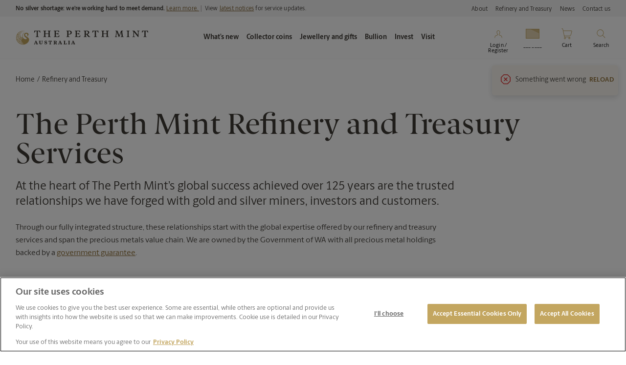

--- FILE ---
content_type: text/html; charset=utf-8
request_url: https://www.perthmint.com/refinery-treasury/
body_size: 25923
content:


<!DOCTYPE html>
<html lang="en">




<head>
	<!-- AssemblyFileVersion 1.0.0.0 -->
	<!-- AssemblyVersion 1.0.0.0 -->
	<!-- Build Number PROD: 20260119.1-Retail -->

    


	



	<script rel="preload"
			nonce="fI3/OBHjvdDCC25LmiMbe7Q+MwbwurvTDfNNPhd0870="
			class="oneTrustScript"
			type="text/javascript"
	        src="https://cdn-au.onetrust.com/consent/ab18511f-57ea-4421-8ec7-6e2caf32bdc3/OtAutoBlock.js"
			as="script">
	</script>
	<script rel="preload"
			nonce="fI3/OBHjvdDCC25LmiMbe7Q+MwbwurvTDfNNPhd0870="
			class="oneTrustScript"
			src="https://cdn-au.onetrust.com/scripttemplates/otSDKStub.js"
			type="text/javascript"
			charset="UTF-8"
			data-domain-script="ab18511f-57ea-4421-8ec7-6e2caf32bdc3"
			as="script">
	</script>
	<script nonce="fI3/OBHjvdDCC25LmiMbe7Q+MwbwurvTDfNNPhd0870="
			class="oneTrustScript"
			type="text/javascript">
			function OptanonWrapper() { }
	</script>


	<link rel="icon" type="image/x-icon" href="/favicon.ico">
	<title>Gold, silver refinery | Treasury services | The Perth Mint</title>
	<link href="https://www.perthmint.com/refinery-treasury/" rel="canonical" />
	<meta charset="utf-8">
	<meta http-equiv="X-UA-Compatible" content="IE=edge">

	<meta name="viewport" property="viewport" content="width=device-width, initial-scale=1.0, viewport-fit=cover" />
	<meta name="format-detection" property="format-detection" content="telephone=no" />
	<meta name="title" property="title" content="Gold, silver refinery | Treasury services | The Perth Mint" />
	<meta name="description" property="description" content="A gold and silver refiner for more than 125 years, The Perth Mint is your trusted and internationally accredited Australian refinery based in Perth, Western Australia" />
    
	
	<meta name="og:title" property="og:title" content="Gold, silver refinery | Treasury services | The Perth Mint" />
    <meta name="og:description" property="og:description" content="A gold and silver refiner for more than 125 years, The Perth Mint is your trusted and internationally accredited Australian refinery based in Perth, Western Australia" />
    <meta name="og:type" property="og:type" content="website" />
    <meta name="og:url" property="og:url" content="/refinery-treasury/" />
    <meta name="og:locale" property="og:locale" content="en_GB" />
    <meta name="og:image" property="og:image" content="/globalassets/assets/images/media--tile-blocks/640x48019713-0247.jpg?contextmode=Default" />
    <meta name="og:image:alt" property="og:image:alt" content="The Perth Mint gold refinery." />
    <meta name="fb:app_id" property="fb:app_id" content="2919743914085963" />
	<meta name="twitter:card" property="twitter:card" content="summary_large_image" />
	<meta name="twitter:title" property="twitter:title" content="Gold, silver refinery | Treasury services | The Perth Mint" />
	<meta name="twitter:description" property="twitter:description" content="A gold and silver refiner for more than 125 years, The Perth Mint is your trusted and internationally accredited Australian refinery based in Perth, Western Australia" />
	<meta name="twitter:image" property="twitter:image" content="/globalassets/assets/images/media--tile-blocks/640x48019713-0247.jpg?contextmode=Default" />
	<meta name="twitter:image:alt" property="twitter:image:alt" content="The Perth Mint gold refinery." />

	<script nonce="fI3/OBHjvdDCC25LmiMbe7Q+MwbwurvTDfNNPhd0870=">window.dataLayer = window.dataLayer || [];</script> 

	<link rel="preconnect" href="//www.gstatic.com">
	<link rel="dns-prefetch" href="//www.gstatic.com">
	<link rel="preconnect" href="//fonts.googleapis.com">
	<link rel="dns-prefetch" href="//fonts.googleapis.com">
	<link rel="dns-prefetch" href="//fonts.gstatic.com">
	<link rel="preconnect" href="//cdn.jsdelivr.net">
	<link rel="dns-prefetch" href="//cdn.jsdelivr.net">
	<link rel="dns-prefetch" href="//www.facebook.com">
	<link rel="dns-prefetch" href="//connect.facebook.net">

	<link rel="dns-prefetch" href="//www.google.com">
	<link rel="dns-prefetch" href="//www.google-analytics.com">
	<link rel="dns-prefetch" href="//www.googletagmanager.com">
	<link rel="dns-prefetch" href="//www.googletagservices.com">
	<link rel="dns-prefetch" href="//adservice.google.com.com">
	<link rel="dns-prefetch" href="//static.hotjar.com">
	<link rel="preconnect" href="//cdn.optimizely.com">
	<link rel="dns-prefetch" href="//cdn.optimizely.com">
	<link rel="dns-prefetch" href="//analytics.tiktok.com">
	<link rel="preconnect" href="//cdn-au.onetrust.com">
	<link rel="dns-prefetch" href="//cdn-au.onetrust.com">
	<link rel="dns-prefetch" href="//js.monitor.azure.com">
	<link rel="dns-prefetch" href="//snap.licdn.com">
	<link rel="dns-prefetch" href="//s.yimg.com">
	<link rel="dns-prefetch" href="//cdn.pdst.fm">
	<link rel="dns-prefetch" href="//p.adsymptotic.com">
	<link rel="dns-prefetch" href="//px.ads.linkedin.com">
	<link rel="dns-prefetch" href="//sp.analytics.yahoo.com">

	<!-- DoubleClick -->
	<link rel="dns-prefetch" href="//ad.doubleclick.net">
	<link rel="dns-prefetch" href="//googleads.g.doubleclick.net">
	<link rel="dns-prefetch" href="//stats.g.doubleclick.net">
	<link rel="dns-prefetch" href="//cm.g.doubleclick.net">

	
    



<link rel="manifest" href="/static/assets/static/site.webmanifest">


<link rel="icon" type="image/png" href="/static/assets/images/favicons/favicon-16x16.png" sizes="16x16">
<link rel="icon" type="image/png" href="/static/assets/images/favicons/favicon-32x32.png" sizes="32x32">
<link rel="apple-touch-icon" href="/static/assets/images/favicons/apple-touch-icon.png" sizes="180x180">
<link rel="mask-icon" href="/static/assets/images/favicons/safari-pinned-tab.svg" color="#c3a660">
<meta name="msapplication-TileColor" content="#c3a660">
<meta name="theme-color" content="#ffffff">


<script nonce="fI3/OBHjvdDCC25LmiMbe7Q+MwbwurvTDfNNPhd0870=" nonce-placeholder>
	window.AppGlobals = window.AppGlobals || {};
	window.CdnFallbacks = window.CdnFallbacks || [];
	window.AppHooks = window.AppHooks || {initialise: [], beforeMount: [], afterMount: [], ready: []};
</script>



	<link rel="preload" href="/static/assets/fonts/berlingske/BerlingskeSans-Bd-ccc4e718ff.woff2" as="font" type="font/woff2" crossorigin="anonymous" />
	<link rel="preload" href="/static/assets/fonts/berlingske/BerlingskeSans-Lt-ef76a1d908.woff2" as="font" type="font/woff2" crossorigin="anonymous" />
	<link rel="preload" href="/static/assets/fonts/berlingske/BerlingskeSans-Rg-b7e3fa089b.woff2" as="font" type="font/woff2" crossorigin="anonymous" />
	<link rel="preload" href="/static/assets/fonts/berlingske/BerlingskeSerif-Md-05d43da2f3.woff2" as="font" type="font/woff2" crossorigin="anonymous" />
	<link rel="preload" href="/static/assets/fonts/berlingske/BerlingskeSerif-Rg-5503a2b009.woff2" as="font" type="font/woff2" crossorigin="anonymous" />


    <link rel="preload" type="text/css" href="/static/css/main-d6ad992e95.css" as="style"/>	
	<link rel="stylesheet" type="text/css" href="/static/css/main-d6ad992e95.css"/>



    


    <!-- Google Tag Manager -->
    <script defer nonce="fI3/OBHjvdDCC25LmiMbe7Q&#x2B;MwbwurvTDfNNPhd0870=">
        (function (w, d, s, l, i) {
            w[l] = w[l] || []; w[l].push({
                'gtm.start':
                    new Date().getTime(), event: 'gtm.js'
            });
            var f = d.getElementsByTagName(s)[0],
                j = d.createElement(s), dl = l != 'dataLayer' ? '&l=' + l : ''; j.defer = true;
            j.src = 'https://www.googletagmanager.com/gtm.js?id=' + i + dl ; f.parentNode.insertBefore(j, f);
        })(window, document, 'script', 'dataLayer', 'GTM-57ZQ4XV');
    </script>
    <!-- End Google Tag Manager -->

    <!-- Hotjar Tag Manager -->
    <script defer nonce="fI3/OBHjvdDCC25LmiMbe7Q&#x2B;MwbwurvTDfNNPhd0870=">
        (function (h, o, t, j, a, r) {
            h.hj = h.hj || function () { (h.hj.q = h.hj.q || []).push(arguments) };
            h._hjSettings = { hjid: 2873750, hjsv: 6 };
            a = o.getElementsByTagName('head')[0];
            r = o.createElement('script'); r.defer = 1;
            r.src = t + h._hjSettings.hjid + j + h._hjSettings.hjsv;
            a.appendChild(r);
        })(window, document, 'https://static.hotjar.com/c/hotjar-', '.js?sv=');
    </script>
    <!-- End Hotjar Tag Manager -->


    <script id="tpmCustomerObject" nonce="fI3/OBHjvdDCC25LmiMbe7Q&#x2B;MwbwurvTDfNNPhd0870=" type="application/json"></script>
    <script type="text/javascript" nonce="fI3/OBHjvdDCC25LmiMbe7Q&#x2B;MwbwurvTDfNNPhd0870=">
        const enableHotjarIdentify = true;

        let options = {
            method: 'GET'
        };

        fetch(`/api/customerobject`, options)
            .then(response => response.json())
            .then(body => {
                var jsonElement = document.getElementById('tpmCustomerObject');
                jsonElement.innerHTML = JSON.stringify(body);
                jsonElement.classList.add("is-loaded");

                if (enableHotjarIdentify) {
                    jsonElement.classList.add("is-hotJarEnabled");
                }
            });
    </script>

    <script id="pageMetadataObject" nonce="fI3/OBHjvdDCC25LmiMbe7Q&#x2B;MwbwurvTDfNNPhd0870=" type="application/json">
        {"title":"Gold, silver refinery | Treasury services | The Perth Mint","pageUrl":"/refinery-treasury/","cmsType":"Standard page","pageId":957}</script>
    <script type="text/javascript" nonce="fI3/OBHjvdDCC25LmiMbe7Q&#x2B;MwbwurvTDfNNPhd0870=">
        function getBreadcrumbs() {
            let pageMetadata = document.getElementById("pageMetadataObject"), breadcrumbs = document.getElementById("pageBreadcrumb");
            if (pageMetadata) {
                if (breadcrumbs) {
                    let breadcrumbElements = breadcrumbs.querySelectorAll("li"), breadcrumbArray = [];
                    breadcrumbElements.forEach(el => {
                        let breadcrumbTxt = "";
                        el.childNodes.forEach(child => {
                            breadcrumbTxt = child.outerText, child.nodeType === Node.TEXT_NODE && (breadcrumbTxt = child.textContent.trim())
                        }), breadcrumbArray.push(breadcrumbTxt)
                    });
                    let oldJson = JSON.parse(pageMetadata.innerText);
                    oldJson.breadcrumb = breadcrumbArray;
                    let updatedJson = JSON.stringify(oldJson);
                    pageMetadata.innerText = updatedJson
                }
                pageMetadata.classList.add("is-loaded");
            }
        }

        if (!window.breadCrumbTimer) {
            window.breadCrumbTimer = window.setInterval(checkDocumentReady, 500);
        }

        function checkDocumentReady() {
            if (document.documentElement.classList.contains("is-ready")) {
                window.clearInterval(window.breadCrumbTimer);
                getBreadcrumbs();
            }
        }

    </script>

	<script async rel="preload" nonce="fI3/OBHjvdDCC25LmiMbe7Q+MwbwurvTDfNNPhd0870=" src="/script/metadata.js?v=1.0.0.0" as="script"></script>
	<script nonce="fI3/OBHjvdDCC25LmiMbe7Q+MwbwurvTDfNNPhd0870=" >
!function(T,l,y){var S=T.location,k="script",D="instrumentationKey",C="ingestionendpoint",I="disableExceptionTracking",E="ai.device.",b="toLowerCase",w="crossOrigin",N="POST",e="appInsightsSDK",t=y.name||"appInsights";(y.name||T[e])&&(T[e]=t);var n=T[t]||function(d){var g=!1,f=!1,m={initialize:!0,queue:[],sv:"5",version:2,config:d};function v(e,t){var n={},a="Browser";return n[E+"id"]=a[b](),n[E+"type"]=a,n["ai.operation.name"]=S&&S.pathname||"_unknown_",n["ai.internal.sdkVersion"]="javascript:snippet_"+(m.sv||m.version),{time:function(){var e=new Date;function t(e){var t=""+e;return 1===t.length&&(t="0"+t),t}return e.getUTCFullYear()+"-"+t(1+e.getUTCMonth())+"-"+t(e.getUTCDate())+"T"+t(e.getUTCHours())+":"+t(e.getUTCMinutes())+":"+t(e.getUTCSeconds())+"."+((e.getUTCMilliseconds()/1e3).toFixed(3)+"").slice(2,5)+"Z"}(),iKey:e,name:"Microsoft.ApplicationInsights."+e.replace(/-/g,"")+"."+t,sampleRate:100,tags:n,data:{baseData:{ver:2}}}}var h=d.url||y.src;if(h){function a(e){var t,n,a,i,r,o,s,c,u,p,l;g=!0,m.queue=[],f||(f=!0,t=h,s=function(){var e={},t=d.connectionString;if(t)for(var n=t.split(";"),a=0;a<n.length;a++){var i=n[a].split("=");2===i.length&&(e[i[0][b]()]=i[1])}if(!e[C]){var r=e.endpointsuffix,o=r?e.location:null;e[C]="https://"+(o?o+".":"")+"dc."+(r||"services.visualstudio.com")}return e}(),c=s[D]||d[D]||"",u=s[C],p=u?u+"/v2/track":d.endpointUrl,(l=[]).push((n="SDK LOAD Failure: Failed to load Application Insights SDK script (See stack for details)",a=t,i=p,(o=(r=v(c,"Exception")).data).baseType="ExceptionData",o.baseData.exceptions=[{typeName:"SDKLoadFailed",message:n.replace(/\./g,"-"),hasFullStack:!1,stack:n+"\nSnippet failed to load ["+a+"] -- Telemetry is disabled\nHelp Link: https://go.microsoft.com/fwlink/?linkid=2128109\nHost: "+(S&&S.pathname||"_unknown_")+"\nEndpoint: "+i,parsedStack:[]}],r)),l.push(function(e,t,n,a){var i=v(c,"Message"),r=i.data;r.baseType="MessageData";var o=r.baseData;return o.message='AI (Internal): 99 message:"'+("SDK LOAD Failure: Failed to load Application Insights SDK script (See stack for details) ("+n+")").replace(/\"/g,"")+'"',o.properties={endpoint:a},i}(0,0,t,p)),function(e,t){if(JSON){var n=T.fetch;if(n&&!y.useXhr)n(t,{method:N,body:JSON.stringify(e),mode:"cors"});else if(XMLHttpRequest){var a=new XMLHttpRequest;a.open(N,t),a.setRequestHeader("Content-type","application/json"),a.send(JSON.stringify(e))}}}(l,p))}function i(e,t){f||setTimeout(function(){!t&&m.core||a()},500)}var e=function(){var n=l.createElement(k);n.src=h;var e=y[w];return!e&&""!==e||"undefined"==n[w]||(n[w]=e),n.onload=i,n.onerror=a,n.onreadystatechange=function(e,t){"loaded"!==n.readyState&&"complete"!==n.readyState||i(0,t)},n}();y.ld<0?l.getElementsByTagName("head")[0].appendChild(e):setTimeout(function(){l.getElementsByTagName(k)[0].parentNode.appendChild(e)},y.ld||0)}try{m.cookie=l.cookie}catch(p){}function t(e){for(;e.length;)!function(t){m[t]=function(){var e=arguments;g||m.queue.push(function(){m[t].apply(m,e)})}}(e.pop())}var n="track",r="TrackPage",o="TrackEvent";t([n+"Event",n+"PageView",n+"Exception",n+"Trace",n+"DependencyData",n+"Metric",n+"PageViewPerformance","start"+r,"stop"+r,"start"+o,"stop"+o,"addTelemetryInitializer","setAuthenticatedUserContext","clearAuthenticatedUserContext","flush"]),m.SeverityLevel={Verbose:0,Information:1,Warning:2,Error:3,Critical:4};var s=(d.extensionConfig||{}).ApplicationInsightsAnalytics||{};if(!0!==d[I]&&!0!==s[I]){var c="onerror";t(["_"+c]);var u=T[c];T[c]=function(e,t,n,a,i){var r=u&&u(e,t,n,a,i);return!0!==r&&m["_"+c]({message:e,url:t,lineNumber:n,columnNumber:a,error:i}),r},d.autoExceptionInstrumented=!0}return m}(y.cfg);function a(){y.onInit&&y.onInit(n)}(T[t]=n).queue&&0===n.queue.length?(n.queue.push(a),n.trackPageView({})):a()}(window,document,{src: "https://js.monitor.azure.com/scripts/b/ai.2.gbl.min.js", crossOrigin: "anonymous", cfg: { instrumentationKey:'e8dbb41e-1f37-4f68-9fe0-d61e63527aed', disableCookiesUsage: false }});
</script>

	    <script nonce="fI3/OBHjvdDCC25LmiMbe7Q+MwbwurvTDfNNPhd0870=">
		    function reCaptchaReady() {
			    document.dispatchEvent(new CustomEvent('reCaptchaReady'));
		    }
	    </script>
	    <script nonce="fI3/OBHjvdDCC25LmiMbe7Q+MwbwurvTDfNNPhd0870=" src="https://www.google.com/recaptcha/api.js?render=6Lem_vAcAAAAACTpaayHUYT_4Orh9fmz9iSq5fyo&onload=reCaptchaReady" async defer></script>

</head>

<body data-version="1.0.0.0">
	<noscript>
<iframe src="https://www.googletagmanager.com/ns.html?id=GTM-57ZQ4XV" height="0" width="0" style="display:none;visibility:hidden"></iframe>
</noscript>

    

	<a class="screen-reader bg-white u-text-bold" href="#mainContent" tabindex="0">Skip to Content</a>

	<div id="app" class="main">
		<analytics-component></analytics-component>




<header id="header" class="header" role="banner" data-toggler="header--has-search">
	<div class="top-bar">
		<div class="top-bar__inner">
			
<div class="left-text f-pollux px-2 pl-lg-4">
	

<div class="rich-text">
	<strong>No silver shortage: we're working hard to meet demand. </strong><a href="/news/media-announcements/investor/no-silver-shortage/">Learn more.&nbsp;</a><strong> |&nbsp; </strong>View <a href="https://aus01.safelinks.protection.outlook.com/?url=https%3A%2F%2Fwww.perthmint.com%2Fcustomer-care%2Flatest-notices%2F&amp;data=05%7C02%7CMinaxi.Pitroda%40perthmint.com%7C90e8cffe63f5413924ab08de2831ccdb%7Ccc85cee5e5c84c93b93ad12419e89c07%7C0%7C0%7C638992391636780619%7CUnknown%7CTWFpbGZsb3d8eyJFbXB0eU1hcGkiOnRydWUsIlYiOiIwLjAuMDAwMCIsIlAiOiJXaW4zMiIsIkFOIjoiTWFpbCIsIldUIjoyfQ%3D%3D%7C0%7C%7C%7C&amp;sdata=5S8FQWsKZDT828FBBz4ooWZiQb51IoOCQKQIWevhjF0%3D&amp;reserved=0">latest notices</a> for service updates.
</div>

</div>

			<div class="right-links show-for-medium px-2 pr-lg-4">
				<ul class="m-0 pl-0">
							<li class="pl-2 mb-0">
								<a href="/about/" class="f-pollux">
									About
								</a>
							</li>
							<li class="pl-2 mb-0">
								<a href="/refinery-treasury/" class="f-pollux">
									Refinery and Treasury
								</a>
							</li>
							<li class="pl-2 mb-0">
								<a href="/news/" class="f-pollux">
									News
								</a>
							</li>
							<li class="pl-2 mb-0">
								<a href="/customer-care/contact-us/" class="f-pollux">
									Contact us
								</a>
							</li>
				</ul>
			</div>
		</div>
	</div>
    


<div class="header__sticky-wrapper" id="header-navigation--desktop" data-sticky-container>
    <div class="header__sticky show-for-medium" data-sticky data-sticky-on="medium" data-margin-top="0" data-top-anchor="header-navigation--desktop">
        <div class="header__inner px-2">

            <div class="header__logos mx-1 mx-md-0">
                <a href="/">
                    <img class="header__logo px-1 px-md-2" src="/tpm-home---site-settings/contentassets/logo.svg" alt="The Perth Mint" width="270" height="84">
                </a>
            </div>

            <nav class="header__desktop-menu" role="navigation">
                <ul class="header__menu show-for-xlarge">
                            <li class="header__menu-list py-2 px-1 has-dropdown">
                                <button style="font-weight:bold" class="header__menu-item" type="button" data-toggle="item-xlarge-fcf4b2b3-5ead-45bc-9d35-1f3c2fa620cf-submenu"><strong>What&#x2019;s new</strong></button>
                                <div class="header__dropdown pt-4 pb-2" id="item-xlarge-fcf4b2b3-5ead-45bc-9d35-1f3c2fa620cf-submenu" data-dropdown data-position="bottom" data-auto-focus="true" data-close-on-click="true">
                                    <div class="header__dropdown-inner px-2 pt-2">
                                        <div class="header__dropdown-blocks mb-2">
                                                    <div class="header__dropdown-block pl-2">
                                                        <h4 class="header__dropdown-block-title mb-3 f-vega">
FEATURED                                                        </h4>
                                                            <ul>
                                                                    <li class="f-canopus">
                                                                        <a href="/collector-coins/information-for-coin-collectors/vip/">
                                                                            Collector VIP rewards program
                                                                        </a>
                                                                    </li>
                                                                    <li class="f-canopus">
                                                                        <a href="/collector-coins/information-for-coin-collectors/get-started/">
                                                                            Get started with coin collecting
                                                                        </a>
                                                                    </li>
                                                                    <li class="f-canopus">
                                                                        <a href="/campaigns/jewelled-turtle/">
                                                                            Masterpieces: The Jewelled Turtle
                                                                        </a>
                                                                    </li>
                                                                    <li class="f-canopus">
                                                                        <a href="/visit/">
                                                                            What&#x27;s on at The Perth Mint
                                                                        </a>
                                                                    </li>


                                                            </ul>
                                                    </div>
                                                    <div class="header__dropdown-block pl-2">
                                                        <h4 class="header__dropdown-block-title mb-3 f-vega">
COLLECTOR COINS                                                        </h4>
                                                            <ul>
                                                                    <li class="f-canopus">
                                                                        <a href="/shop/themes/lunar/?p_type=1073746520_1073746522&amp;p_type=1073746520_1073746523&amp;page=1&amp;pageSize=12&amp;query=&amp;sortValue=4&amp;m_new=2025-01-16">
                                                                            Lunar new year
                                                                        </a>
                                                                    </li>
                                                                    <li class="f-canopus">
                                                                        <a href="/shop/collector-coins/?archived=false&amp;p_tag=New&amp;page=1&amp;pageSize=12&amp;query=&amp;sortValue=4">
                                                                            Recent releases
                                                                        </a>
                                                                    </li>
                                                                    <li class="f-canopus">
                                                                        <a href="/shop/collector-coins/?p_year=2026&amp;page=1&amp;pageSize=12&amp;query=&amp;sortValue=4">
                                                                            2026 coins
                                                                        </a>
                                                                    </li>
                                                                    <li class="f-canopus">
                                                                        <a href="/collector-coins/information-for-coin-collectors/upcoming-coin-releases/">
                                                                            Upcoming coin releases
                                                                        </a>
                                                                    </li>
                                                                    <li class="f-canopus">
                                                                        <a href="/collector-coins/information-for-coin-collectors/latest-catalogue/">
                                                                            Browse latest catalogue
                                                                        </a>
                                                                    </li>
                                                                    <li class="f-canopus">
                                                                        <a href="/campaigns/lunar-series-iii/">
                                                                            Australian Lunar Series III - Year of the Snake
                                                                        </a>
                                                                    </li>

                                                                    <li class="f-canopus mt-3 u-italic">
                                                                        <a href="/shop/collector-coins/">View all collector coins</a>
                                                                    </li>

                                                            </ul>
                                                    </div>
                                                    <div class="header__dropdown-block pl-2">
                                                        <h4 class="header__dropdown-block-title mb-3 f-vega">
BULLION                                                        </h4>
                                                            <ul>
                                                                    <li class="f-canopus">
                                                                        <a href="/shop/bullion/?archived=false&amp;p_tag=New&amp;page=1&amp;pageSize=12&amp;query=&amp;sortValue=4">
                                                                            Recent releases - Bullion
                                                                        </a>
                                                                    </li>
                                                                    <li class="f-canopus">
                                                                        <a href="/bullion/information-for-bullion-buyers/upcoming-bullion-coin-releases/">
                                                                            Upcoming coin releases
                                                                        </a>
                                                                    </li>
                                                                    <li class="f-canopus">
                                                                        <a href="/news/investor/">
                                                                            Latest investor news
                                                                        </a>
                                                                    </li>

                                                                    <li class="f-canopus mt-3 u-italic">
                                                                        <a href="/shop/bullion/">View all bullion</a>
                                                                    </li>

                                                            </ul>
                                                    </div>
                                        </div>
                                            <div class="header__menu-promos mt-2 pt-2">
                                                    <div class="header__sublink pr-2">
                                                        <a href="/collector-coins/collector-coin-themes/" class="f-canopus py-1">
                                                            <i>Discover new collector coins</i>
                                                        </a>
                                                    </div>

                                                    <a class="a-grow" href="/shop/themes/pop-culture/bridgerton/" target="_self">
                                                        <div class="header__promo ml-4">
                                                            <img class="a-grow-target" data-src="/globalassets/assets/campaigns/bridgerton/launch/bridgerton-new-coins-menu-banner-500-x-500.jpg" alt="New Bridgerton coins - The Perth Mint" v-progressive />
                                                        </div>
                                                    </a>
                                                    <a class="a-grow" href="/shop/themes/lunar/?p_type=1073746520_all&amp;page=1&amp;pageSize=12&amp;query=&amp;sortValue=4" target="_self">
                                                        <div class="header__promo ml-4">
                                                            <img class="a-grow-target" data-src="/globalassets/assets/campaigns/australian-lunar-series-iii/2026---year-of-the-horse/launch/year-of-the-horse-lunar-coin---the-perth-mint-2026-600x600.jpg" alt="Year of the Horse lunar gold and silver coins - The Perth Mint 2026" v-progressive />
                                                        </div>
                                                    </a>
                                                    <a class="a-grow" href="https://nam.dcv.ms/N8DDyBQSwX" target="_blank">
                                                        <div class="header__promo ml-4">
                                                            <img class="a-grow-target" data-src="/contentassets/ee20061a6b9f4fac8977ee82246b5d7f/annual-customer-survey-2026-menu-banner.png" alt="Annual retail survey 2026 - Menu banner" v-progressive />
                                                        </div>
                                                    </a>
                                            </div>
                                    </div>
                                </div>
                            </li>
                            <li class="header__menu-list py-2 px-1 has-dropdown">
                                <button style="font-weight:bold" class="header__menu-item" type="button" data-toggle="item-xlarge-e78d6228-0f28-431d-a915-867e5d9cd61b-submenu"><strong>Collector coins</strong></button>
                                <div class="header__dropdown pt-4 pb-2" id="item-xlarge-e78d6228-0f28-431d-a915-867e5d9cd61b-submenu" data-dropdown data-position="bottom" data-auto-focus="true" data-close-on-click="true">
                                    <div class="header__dropdown-inner px-2 pt-2">
                                        <div class="header__dropdown-blocks mb-2">
                                                    <div class="header__dropdown-block pl-2">
                                                        <h4 class="header__dropdown-block-title mb-3 f-vega">
                                                                <a href="/collector-coins/">COLLECTOR COINS</a>
                                                        </h4>
                                                            <ul>
                                                                    <li class="f-canopus">
                                                                        <a href="/shop/collector-coins/?archived=false&amp;p_tag=New&amp;page=1&amp;pageSize=12&amp;query=&amp;sortValue=4">
                                                                            New releases
                                                                        </a>
                                                                    </li>
                                                                    <li class="f-canopus">
                                                                        <a href="/collector-coins/information-for-coin-collectors/vip/">
                                                                            Collector VIP rewards program
                                                                        </a>
                                                                    </li>
                                                                    <li class="f-canopus">
                                                                        <a href="/collector-coins/information-for-coin-collectors/">
                                                                            Information for coin collectors
                                                                        </a>
                                                                    </li>
                                                                    <li class="f-canopus">
                                                                        <a href="/collector-coins/information-for-coin-collectors/upcoming-coin-releases/" target="_self">
                                                                            Upcoming coin releases
                                                                        </a>
                                                                    </li>
                                                                    <li class="f-canopus">
                                                                        <a href="/invest/information-for-investors/metal-prices/">
                                                                            Gold and silver prices
                                                                        </a>
                                                                    </li>
                                                                    <li class="f-canopus">
                                                                        <a href="/collector-coins/information-for-coin-collectors/declared-mintages/" target="_self">
                                                                            Declared  mintages
                                                                        </a>
                                                                    </li>
                                                                    <li class="f-canopus">
                                                                        <a href="/news/collector/">
                                                                            Coin collector news
                                                                        </a>
                                                                    </li>
                                                                    <li class="f-canopus">
                                                                        <a href="/customer-care/find-a-distributor/coin-distributors/">
                                                                            Find a distributor
                                                                        </a>
                                                                    </li>


                                                            </ul>
                                                    </div>
                                                    <div class="header__dropdown-block pl-2">
                                                        <h4 class="header__dropdown-block-title mb-3 f-vega">
BY METAL                                                        </h4>
                                                            <ul>
                                                                    <li class="f-canopus">
                                                                        <a href="/shop/collector-coins/?p_metal=Gold">
                                                                            Gold
                                                                        </a>
                                                                    </li>
                                                                    <li class="f-canopus">
                                                                        <a href="/shop/collector-coins/?p_metal=Silver">
                                                                            Silver
                                                                        </a>
                                                                    </li>
                                                                    <li class="f-canopus">
                                                                        <a href="/shop/collector-coins/?p_metal=Base&#x2B;Metal">
                                                                            Base metal
                                                                        </a>
                                                                    </li>

                                                                    <li class="f-canopus mt-3 u-italic">
                                                                        <a href="/shop/collector-coins/">Shop all collector coins</a>
                                                                    </li>

                                                            </ul>
                                                    </div>
                                                    <div class="header__dropdown-block pl-2">
                                                        <h4 class="header__dropdown-block-title mb-3 f-vega">
FEATURED                                                        </h4>
                                                            <ul>
                                                                    <li class="f-canopus">
                                                                        <a href="/shop/collector-coins/?p_year=2026&amp;page=1&amp;pageSize=12&amp;query=&amp;sortValue=4">
                                                                            2026 coins
                                                                        </a>
                                                                    </li>
                                                                    <li class="f-canopus">
                                                                        <a href="/shop/collector-coins/?p_year=2025&amp;page=1&amp;pageSize=12&amp;query=&amp;sortValue=0">
                                                                            2025 coins
                                                                        </a>
                                                                    </li>
                                                                    <li class="f-canopus">
                                                                        <a href="/shop/collector-coins/?p_tag=Don&#x27;t&#x2B;Miss&#x2B;Out&amp;page=1&amp;pageSize=36&amp;query=&amp;sortValue=4">
                                                                            Don&#x27;t miss out
                                                                        </a>
                                                                    </li>
                                                                    <li class="f-canopus">
                                                                        <a href="/campaigns/masterpieces/">
                                                                            Masterpieces
                                                                        </a>
                                                                    </li>
                                                                    <li class="f-canopus">
                                                                        <a href="/shop/collector-coins/innovative-coins/">
                                                                            Innovative coins
                                                                        </a>
                                                                    </li>
                                                                    <li class="f-canopus">
                                                                        <a href="/shop/collector-coins/sovereigns/">
                                                                            Sovereigns
                                                                        </a>
                                                                    </li>
                                                                    <li class="f-canopus">
                                                                        <a href="/shop/collector-coins/?p_availability=Sold&#x2B;Out&amp;p_availability=No&#x2B;Longer&#x2B;Available&amp;page=1&amp;pageSize=12&amp;query=&amp;sortValue=4">
                                                                            Archived coins
                                                                        </a>
                                                                    </li>


                                                            </ul>
                                                    </div>
                                                    <div class="header__dropdown-block pl-2">
                                                        <h4 class="header__dropdown-block-title mb-3 f-vega">
                                                                <a href="/collector-coins/collector-coin-themes/">ALL THEMES</a>
                                                        </h4>
                                                            <ul>
                                                                    <li class="f-canopus">
                                                                        <a href="/collector-coins/collector-coin-themes/pop-culture/">
                                                                            Pop culture
                                                                        </a>
                                                                    </li>
                                                                    <li class="f-canopus">
                                                                        <a href="/collector-coins/collector-coin-themes/australian/" target="_self">
                                                                            Australian
                                                                        </a>
                                                                    </li>
                                                                    <li class="f-canopus">
                                                                        <a href="/collector-coins/collector-coin-themes/historical/">
                                                                            Historical
                                                                        </a>
                                                                    </li>
                                                                    <li class="f-canopus">
                                                                        <a href="/shop/themes/historical/royalty/">
                                                                            Royalty
                                                                        </a>
                                                                    </li>
                                                                    <li class="f-canopus">
                                                                        <a href="/collector-coins/collector-coin-themes/lunar/" target="_self">
                                                                            Lunar
                                                                        </a>
                                                                    </li>
                                                                    <li class="f-canopus">
                                                                        <a href="/collector-coins/collector-coin-themes/chinese/">
                                                                            Chinese
                                                                        </a>
                                                                    </li>
                                                                    <li class="f-canopus">
                                                                        <a href="/collector-coins/collector-coin-themes/animals/">
                                                                            Animals
                                                                        </a>
                                                                    </li>
                                                                    <li class="f-canopus">
                                                                        <a href="/search/product-search/?archived=false&amp;p_occasion=ANZAC&#x2B;Day&amp;p_occasion=Birthday&amp;p_occasion=Celebration&amp;p_occasion=Chinese&#x2B;New&#x2B;Year&amp;p_occasion=Christmas&amp;p_occasion=Diwali&amp;p_occasion=Father&#x27;s&#x2B;Day&amp;p_occasion=Graduation&amp;p_occasion=Mother&#x27;s&#x2B;Day&amp;p_occasion=Valentines&#x2B;Day&amp;p_occasion=Weddings,&#x2B;Anniversaries&#x2B;%26&#x2B;Engagements&amp;page=1&amp;pageSize=12&amp;query=&amp;sortValue=4">
                                                                            Occasions
                                                                        </a>
                                                                    </li>


                                                            </ul>
                                                    </div>
                                        </div>
                                            <div class="header__menu-promos mt-2 pt-2">
                                                    <div class="header__sublink pr-2">
                                                        <a href="/collector-coins/" class="f-canopus py-1">
                                                            <i>Learn more about collector coins</i>
                                                        </a>
                                                    </div>

                                                    <a class="a-grow" href="/shop/themes/lunar/?p_type=1073746520_all&amp;page=1&amp;pageSize=12&amp;query=&amp;sortValue=4" target="_self">
                                                        <div class="header__promo ml-4">
                                                            <img class="a-grow-target" data-src="/globalassets/assets/campaigns/australian-lunar-series-iii/2026---year-of-the-horse/launch/year-of-the-horse-lunar-coin---the-perth-mint-2026-600x600.jpg" alt="Year of the Horse lunar gold and silver coins - The Perth Mint 2026" v-progressive />
                                                        </div>
                                                    </a>
                                                    <a class="a-grow" href="/shop/themes/pop-culture/bridgerton/" target="_self">
                                                        <div class="header__promo ml-4">
                                                            <img class="a-grow-target" data-src="/globalassets/assets/campaigns/bridgerton/launch/bridgerton-new-coins-menu-banner-500-x-500.jpg" alt="New Bridgerton coins - The Perth Mint" v-progressive />
                                                        </div>
                                                    </a>
                                                    <a class="a-grow" href="/shop/themes/pop-culture/stranger-things/" target="_self">
                                                        <div class="header__promo ml-4">
                                                            <img class="a-grow-target" data-src="/globalassets/assets/campaigns/stranger-things/stranger-things-coins-launch---the-perth-mint-600-x-600.jpg" alt="Stranger Things coins - The Perth Mint" v-progressive />
                                                        </div>
                                                    </a>
                                            </div>
                                    </div>
                                </div>
                            </li>
                            <li class="header__menu-list py-2 px-1 has-dropdown">
                                <button style="font-weight:bold" class="header__menu-item" type="button" data-toggle="item-xlarge-ef6c9384-8a43-4a4e-9f26-ffd7d69b3c69-submenu"><strong>Jewellery and gifts</strong></button>
                                <div class="header__dropdown pt-4 pb-2" id="item-xlarge-ef6c9384-8a43-4a4e-9f26-ffd7d69b3c69-submenu" data-dropdown data-position="bottom" data-auto-focus="true" data-close-on-click="true">
                                    <div class="header__dropdown-inner px-2 pt-2">
                                        <div class="header__dropdown-blocks mb-2">
                                                    <div class="header__dropdown-block pl-2">
                                                        <h4 class="header__dropdown-block-title mb-3 f-vega">
SHOP BY CATEGORY                                                        </h4>
                                                            <ul>
                                                                    <li class="f-canopus">
                                                                        <a href="/shop/jewellery/wedding-bands/">
                                                                            Wedding bands
                                                                        </a>
                                                                    </li>
                                                                    <li class="f-canopus">
                                                                        <a href="/shop/jewellery/engagement-rings/">
                                                                            Engagement rings
                                                                        </a>
                                                                    </li>
                                                                    <li class="f-canopus">
                                                                        <a href="/shop/jewellery/rings/">
                                                                            Rings
                                                                        </a>
                                                                    </li>
                                                                    <li class="f-canopus">
                                                                        <a href="/shop/jewellery/necklaces-and-pendants/">
                                                                            Necklaces and pendants
                                                                        </a>
                                                                    </li>
                                                                    <li class="f-canopus">
                                                                        <a href="/shop/jewellery/bracelets/">
                                                                            Bracelets
                                                                        </a>
                                                                    </li>
                                                                    <li class="f-canopus">
                                                                        <a href="/shop/jewellery/earrings/">
                                                                            Earrings
                                                                        </a>
                                                                    </li>
                                                                    <li class="f-canopus">
                                                                        <a href="/shop/jewellery/?archived=false&amp;p_gemstones=Natural&#x2B;Nugget&amp;page=1&amp;pageSize=12&amp;query=&amp;sortValue=4">
                                                                            Natural nuggets
                                                                        </a>
                                                                    </li>
                                                                    <li class="f-canopus">
                                                                        <a href="/shop/loose-diamonds/">
                                                                            Loose pink diamonds
                                                                        </a>
                                                                    </li>

                                                                    <li class="f-canopus mt-3 u-italic">
                                                                        <a href="/shop/jewellery/">Shop all categories</a>
                                                                    </li>

                                                            </ul>
                                                    </div>
                                                    <div class="header__dropdown-block pl-2">
                                                        <h4 class="header__dropdown-block-title mb-3 f-vega">
SHOP BY GEMSTONE                                                        </h4>
                                                            <ul>
                                                                    <li class="f-canopus">
                                                                        <a href="/shop/jewellery/?archived=false&amp;p_gemstones=Diamond&amp;page=1&amp;pageSize=12&amp;query=&amp;sortValue=0">
                                                                            Diamonds
                                                                        </a>
                                                                    </li>
                                                                    <li class="f-canopus">
                                                                        <a href="/shop/jewellery/?archived=false&amp;p_gemstones=Pink&#x2B;Diamond&amp;page=2&amp;pageSize=12&amp;query=&amp;sortValue=0">
                                                                            Pink diamonds
                                                                        </a>
                                                                    </li>
                                                                    <li class="f-canopus">
                                                                        <a href="/shop/jewellery/?archived=false&amp;p_gemstones=Yellow&#x2B;Diamond&amp;page=1&amp;pageSize=12&amp;query=&amp;sortValue=0">
                                                                            Yellow diamonds
                                                                        </a>
                                                                    </li>
                                                                    <li class="f-canopus">
                                                                        <a href="/shop/jewellery/?archived=false&amp;p_gemstones=Emerald&amp;page=1&amp;pageSize=12&amp;query=&amp;sortValue=0">
                                                                            Emeralds
                                                                        </a>
                                                                    </li>
                                                                    <li class="f-canopus">
                                                                        <a href="/shop/jewellery/?archived=false&amp;p_gemstones=Sapphire&amp;page=1&amp;pageSize=12&amp;query=&amp;sortValue=0">
                                                                            Sapphires
                                                                        </a>
                                                                    </li>
                                                                    <li class="f-canopus">
                                                                        <a href="/shop/jewellery/?archived=false&amp;p_gemstones=Ruby&amp;page=1&amp;pageSize=12&amp;query=&amp;sortValue=0">
                                                                            Rubies
                                                                        </a>
                                                                    </li>
                                                                    <li class="f-canopus">
                                                                        <a href="/shop/jewellery/?archived=false&amp;p_gemstones=Opal&amp;page=1&amp;pageSize=12&amp;query=&amp;sortValue=0">
                                                                            Opals
                                                                        </a>
                                                                    </li>
                                                                    <li class="f-canopus">
                                                                        <a href="/shop/jewellery/?archived=false&amp;p_gemstones=Pearl&amp;page=1&amp;pageSize=12&amp;query=&amp;sortValue=0">
                                                                            Pearls
                                                                        </a>
                                                                    </li>


                                                            </ul>
                                                    </div>
                                                    <div class="header__dropdown-block pl-2">
                                                        <h4 class="header__dropdown-block-title mb-3 f-vega">
                                                                <a href="/visit/jewellery-store/">SHOP IN STORE</a>
                                                        </h4>
                                                            <ul>
                                                                    <li class="f-canopus">
                                                                        <a href="/visit/jewellery-store/luxury-boutique/">
                                                                            Luxury boutique
                                                                        </a>
                                                                    </li>
                                                                    <li class="f-canopus">
                                                                        <a href="/visit/jewellery-store/wedding/">
                                                                            Wedding jewellery
                                                                        </a>
                                                                    </li>
                                                                    <li class="f-canopus">
                                                                        <a href="/visit/jewellery-store/bespoke-designs/">
                                                                            Bespoke designs
                                                                        </a>
                                                                    </li>
                                                                    <li class="f-canopus">
                                                                        <a href="/visit/jewellery-store/after-hours/">
                                                                            After hours shopping
                                                                        </a>
                                                                    </li>
                                                                    <li class="f-canopus">
                                                                        <a href="/visit/jewellery-store/loose-diamonds/">
                                                                            Loose diamonds
                                                                        </a>
                                                                    </li>
                                                                    <li class="f-canopus">
                                                                        <a href="/visit/jewellery-store/diamond-masterclass/">
                                                                            Diamond masterclass
                                                                        </a>
                                                                    </li>


                                                            </ul>
                                                    </div>
                                                    <div class="header__dropdown-block pl-2">
                                                        <h4 class="header__dropdown-block-title mb-3 f-vega">
GIFTS                                                        </h4>
                                                            <ul>
                                                                    <li class="f-canopus">
                                                                        <a href="/search/product-search/?p_for=Her&amp;page=1&amp;pageSize=12&amp;query=&amp;sortValue=0">
                                                                            For her
                                                                        </a>
                                                                    </li>
                                                                    <li class="f-canopus">
                                                                        <a href="/search/product-search/?p_for=Him&amp;page=1&amp;pageSize=12&amp;query=&amp;sortValue=0">
                                                                            For him
                                                                        </a>
                                                                    </li>
                                                                    <li class="f-canopus">
                                                                        <a href="/search/product-search/?p_for=Babies&amp;p_for=Kids&amp;page=1&amp;pageSize=12&amp;query=&amp;sortValue=0">
                                                                            For kids and babies
                                                                        </a>
                                                                    </li>
                                                                    <li class="f-canopus">
                                                                        <a href="/search/product-search/?archived=false&amp;p_occasion=Birthday&amp;page=1&amp;pageSize=12&amp;query=&amp;sortValue=4">
                                                                            Birthday
                                                                        </a>
                                                                    </li>
                                                                    <li class="f-canopus">
                                                                        <a href="/shop/gifts/personalised-medallions/">
                                                                            Personalised medallions
                                                                        </a>
                                                                    </li>
                                                                    <li class="f-canopus">
                                                                        <a href="/shop/collector-coins/coins/corporate-personalised-medallions/">
                                                                            Corporate personalised medallions
                                                                        </a>
                                                                    </li>
                                                                    <li class="f-canopus">
                                                                        <a href="/jewellery-gifts/custom-minting-and-corporate-gifts/">
                                                                            Custom minting and corporate gifts
                                                                        </a>
                                                                    </li>
                                                                    <li class="f-canopus">
                                                                        <a href="/visit/christmas/?utm_source=campaign&amp;utm_medium=paid_christmas&amp;utm_content=christmas_20251103&amp;utm_campaign=tpm_christmas2025&amp;m_new=2025-10-25">
                                                                            Christmas
                                                                        </a>
                                                                    </li>

                                                                    <li class="f-canopus mt-3 u-italic">
                                                                        <a href="/shop/gifts/">Shop all gifts</a>
                                                                    </li>

                                                            </ul>
                                                    </div>
                                        </div>
                                            <div class="header__menu-promos mt-2 pt-2">
                                                    <div class="header__sublink pr-2">
                                                        <a href="/jewellery-gifts/" class="f-canopus py-1">
                                                            <i>Discover all  jewellery and gifts</i>
                                                        </a>
                                                    </div>

                                                    <a class="a-grow" href="/search/product-search/?p_occasion=Valentines&#x2B;Day&amp;page=1&amp;pageSize=36&amp;query&amp;sortValue=0">
                                                        <div class="header__promo ml-4">
                                                            <img class="a-grow-target" data-src="/globalassets/assets/campaigns/valentines-day/2026/valentines-2026-menu-banner-600x600.jpg" alt="Shop Valentine&#x27;s 2026 - jewellery" v-progressive />
                                                        </div>
                                                    </a>
                                                    <a class="a-grow" href="/visit/jewellery-store/wedding/" target="_self">
                                                        <div class="header__promo ml-4">
                                                            <img class="a-grow-target" data-src="/globalassets/assets/campaigns/jewellery-campaigns/wedding-jewellery/other-banners/wedding-jewellery-2024-menu-highlight-banner.jpg" alt="Discover exquisite wedding jewellery collection" v-progressive />
                                                        </div>
                                                    </a>
                                                    <a class="a-grow" href="/visit/jewellery-store/">
                                                        <div class="header__promo ml-4">
                                                            <img class="a-grow-target" data-src="/contentassets/82329a5acfb341139e01ec5d9a412c3c/luxury-jewellery-2025-menu-banner.jpg" alt="Luxury jewellery collection" v-progressive />
                                                        </div>
                                                    </a>
                                            </div>
                                    </div>
                                </div>
                            </li>
                            <li class="header__menu-list py-2 px-1 has-dropdown">
                                <button style="font-weight:bold" class="header__menu-item" type="button" data-toggle="item-xlarge-cfef2f68-c00e-4f48-83bc-68393f7c667c-submenu"><strong>Bullion</strong></button>
                                <div class="header__dropdown pt-4 pb-2" id="item-xlarge-cfef2f68-c00e-4f48-83bc-68393f7c667c-submenu" data-dropdown data-position="bottom" data-auto-focus="true" data-close-on-click="true">
                                    <div class="header__dropdown-inner px-2 pt-2">
                                        <div class="header__dropdown-blocks mb-2">
                                                    <div class="header__dropdown-block pl-2">
                                                        <h4 class="header__dropdown-block-title mb-3 f-vega">
                                                                <a href="/bullion/">BULLION</a>
                                                        </h4>
                                                            <ul>
                                                                    <li class="f-canopus">
                                                                        <a href="/bullion/information-for-bullion-buyers/">
                                                                            Information for bullion buyers
                                                                        </a>
                                                                    </li>
                                                                    <li class="f-canopus">
                                                                        <a href="/bullion/information-for-bullion-buyers/upcoming-bullion-coin-releases/">
                                                                            Upcoming bullion coin releases
                                                                        </a>
                                                                    </li>
                                                                    <li class="f-canopus">
                                                                        <a href="/invest/information-for-investors/metal-prices/">
                                                                            Gold and silver prices
                                                                        </a>
                                                                    </li>
                                                                    <li class="f-canopus">
                                                                        <a href="/bullion/information-for-bullion-buyers/how-to-buy-bullion/">
                                                                            How to buy bullion
                                                                        </a>
                                                                    </li>
                                                                    <li class="f-canopus">
                                                                        <a href="/bullion/information-for-bullion-buyers/account-and-id-requirements/">
                                                                            Account and ID requirements (online)
                                                                        </a>
                                                                    </li>
                                                                    <li class="f-canopus">
                                                                        <a href="/bullion/information-for-bullion-buyers/bullion-trading-hours/">
                                                                            Bullion trading hours
                                                                        </a>
                                                                    </li>
                                                                    <li class="f-canopus">
                                                                        <a href="/customer-care/find-a-distributor/bullion-distributors/">
                                                                            Bullion distributors
                                                                        </a>
                                                                    </li>
                                                                    <li class="f-canopus">
                                                                        <a href="/news/investor/">
                                                                            Bullion and investor news
                                                                        </a>
                                                                    </li>
                                                                    <li class="f-canopus">
                                                                        <a href="/bullion/information-for-bullion-buyers/declared-mintages/" target="_self">
                                                                            Declared mintages
                                                                        </a>
                                                                    </li>


                                                            </ul>
                                                    </div>
                                                    <div class="header__dropdown-block pl-2">
                                                        <h4 class="header__dropdown-block-title mb-3 f-vega">
                                                                <a href="/visit/buy-sell-gold/">TRADE IN-STORE</a>
                                                        </h4>
                                                            <ul>
                                                                    <li class="f-canopus">
                                                                        <a href="/visit/buy-sell-gold/">
                                                                            Buy and sell gold
                                                                        </a>
                                                                    </li>
                                                                    <li class="f-canopus">
                                                                        <a href="/visit/buy-sell-gold/buy-bullion/">
                                                                            Buy bullion
                                                                        </a>
                                                                    </li>
                                                                    <li class="f-canopus">
                                                                        <a href="/visit/buy-sell-gold/sell-bullion/">
                                                                            Sell bullion
                                                                        </a>
                                                                    </li>
                                                                    <li class="f-canopus">
                                                                        <a href="/visit/buy-sell-gold/sell-your-gold-jewellery/">
                                                                            Sell your gold jewellery
                                                                        </a>
                                                                    </li>
                                                                    <li class="f-canopus">
                                                                        <a href="/visit/buy-sell-gold/account-and-id-requirements/">
                                                                            Account and ID requirements (in-store)
                                                                        </a>
                                                                    </li>


                                                            </ul>
                                                    </div>
                                                    <div class="header__dropdown-block pl-2">
                                                        <h4 class="header__dropdown-block-title mb-3 f-vega">
BUY ONLINE                                                        </h4>
                                                            <ul>
                                                                    <li class="f-canopus">
                                                                        <a href="/shop/bullion/bullion-coins/">
                                                                            Coins
                                                                        </a>
                                                                    </li>
                                                                    <li class="f-canopus">
                                                                        <a href="/shop/bullion/cast-bars/">
                                                                            Cast bars
                                                                        </a>
                                                                    </li>
                                                                    <li class="f-canopus">
                                                                        <a href="/shop/bullion/minted-bars/">
                                                                            Minted bars
                                                                        </a>
                                                                    </li>
                                                                    <li class="f-canopus">
                                                                        <a href="/shop/bullion/?p_metal=Gold" target="_self">
                                                                            Gold
                                                                        </a>
                                                                    </li>
                                                                    <li class="f-canopus">
                                                                        <a href="/shop/bullion/?p_metal=Silver">
                                                                            Silver
                                                                        </a>
                                                                    </li>
                                                                    <li class="f-canopus">
                                                                        <a href="/shop/bullion/?p_metal=Platinum">
                                                                            Platinum
                                                                        </a>
                                                                    </li>

                                                                    <li class="f-canopus mt-3 u-italic">
                                                                        <a href="/shop/bullion/">Shop all bullion</a>
                                                                    </li>

                                                            </ul>
                                                    </div>
                                                    <div class="header__dropdown-block pl-2">
                                                        <h4 class="header__dropdown-block-title mb-3 f-vega">
                                                                <a href="/bullion/bullion-themes/">THEME</a>
                                                        </h4>
                                                            <ul>
                                                                    <li class="f-canopus">
                                                                        <a href="/bullion/bullion-themes/australian/">
                                                                            Australian
                                                                        </a>
                                                                    </li>
                                                                    <li class="f-canopus">
                                                                        <a href="/bullion/bullion-themes/animals/">
                                                                            Animals
                                                                        </a>
                                                                    </li>
                                                                    <li class="f-canopus">
                                                                        <a href="/bullion/bullion-themes/lunar/">
                                                                            Lunar
                                                                        </a>
                                                                    </li>
                                                                    <li class="f-canopus">
                                                                        <a href="/shop/bullion/bullion-coins/?archived=false&amp;p_theme=1073746549_1073746553&amp;page=1&amp;pageSize=12&amp;query=&amp;sortValue=0">
                                                                            Kangaroo
                                                                        </a>
                                                                    </li>
                                                                    <li class="f-canopus">
                                                                        <a href="/shop/bullion/?archived=false&amp;p_theme=1073746549_1073746555&amp;page=1&amp;pageSize=12&amp;query=&amp;sortValue=0">
                                                                            Kookaburra
                                                                        </a>
                                                                    </li>

                                                                    <li class="f-canopus mt-3 u-italic">
                                                                        <a href="/bullion/bullion-themes/">Discover all themes</a>
                                                                    </li>

                                                            </ul>
                                                    </div>
                                        </div>
                                            <div class="header__menu-promos mt-2 pt-2">
                                                    <div class="header__sublink pr-2">
                                                        <a href="/bullion/information-for-bullion-buyers/" class="f-canopus py-1">
                                                            <i>Learn more about bullion investment</i>
                                                        </a>
                                                    </div>

                                                    <a class="a-grow" href="/shop/bullion/bullion-coins/?archived=false&amp;p_theme=1073746549_1073746553&amp;page=1&amp;pageSize=12&amp;query=&amp;sortValue=0">
                                                        <div class="header__promo ml-4">
                                                            <img class="a-grow-target" data-src="/globalassets/assets/images/bullion/2026/kangaroo/640x480-australian-kangaroo-2026-menu-banner2.jpg" alt="2026 Australian Kangaroo bullion coins" v-progressive />
                                                        </div>
                                                    </a>
                                                    <a class="a-grow" href="/shop/bullion/?p_theme=1073746568_all&amp;page=1&amp;pageSize=12&amp;query=&amp;sortValue=4">
                                                        <div class="header__promo ml-4">
                                                            <img class="a-grow-target" data-src="/contentassets/f549756790d04414b6db433f90c5da5c/yot_horse_menu_banner.jpg" alt="YOT Horse Menu Banner" v-progressive />
                                                        </div>
                                                    </a>
                                            </div>
                                    </div>
                                </div>
                            </li>
                            <li class="header__menu-list py-2 px-1 has-dropdown">
                                <button style="font-weight:bold" class="header__menu-item" type="button" data-toggle="item-xlarge-696b517f-08c4-4aaf-b056-64b27e320439-submenu"><strong>Invest</strong></button>
                                <div class="header__dropdown pt-4 pb-2" id="item-xlarge-696b517f-08c4-4aaf-b056-64b27e320439-submenu" data-dropdown data-position="bottom" data-auto-focus="true" data-close-on-click="true">
                                    <div class="header__dropdown-inner px-2 pt-2">
                                        <div class="header__dropdown-blocks mb-2">
                                                    <div class="header__dropdown-block pl-2">
                                                        <h4 class="header__dropdown-block-title mb-3 f-vega">
                                                                <a href="/invest/">INVEST</a>
                                                        </h4>
                                                            <ul>
                                                                    <li class="f-canopus">
                                                                        <a href="/invest/information-for-investors/">
                                                                            Information for investors
                                                                        </a>
                                                                    </li>
                                                                    <li class="f-canopus">
                                                                        <a href="/invest/information-for-investors/how-to-invest/">
                                                                            How to invest
                                                                        </a>
                                                                    </li>
                                                                    <li class="f-canopus">
                                                                        <a href="/invest/information-for-investors/why-invest/">
                                                                            Why invest with The Perth Mint
                                                                        </a>
                                                                    </li>
                                                                    <li class="f-canopus">
                                                                        <a href="/invest/information-for-investors/metal-prices/">
                                                                            Gold and silver prices
                                                                        </a>
                                                                    </li>
                                                                    <li class="f-canopus">
                                                                        <a href="/invest/information-for-investors/information-for-smsf-investors/">
                                                                            Information for SMSF investors
                                                                        </a>
                                                                    </li>
                                                                    <li class="f-canopus">
                                                                        <a href="/news/investor/">
                                                                            Investor news
                                                                        </a>
                                                                    </li>


                                                            </ul>
                                                    </div>
                                                    <div class="header__dropdown-block pl-2">
                                                        <h4 class="header__dropdown-block-title mb-3 f-vega">
                                                                <a href="/invest/investment-products/">INVESTMENT PRODUCTS</a>
                                                        </h4>
                                                            <ul>
                                                                    <li class="f-canopus">
                                                                        <a href="/bullion/">
                                                                            Bullion
                                                                        </a>
                                                                    </li>
                                                                    <li class="f-canopus">
                                                                        <a href="/invest/depository-online/">
                                                                            Depository Online
                                                                        </a>
                                                                    </li>
                                                                    <li class="f-canopus">
                                                                        <a href="/invest/perth-mint-depository-program/">
                                                                            Depository Program
                                                                        </a>
                                                                    </li>
                                                                    <li class="f-canopus">
                                                                        <a href="/invest/perth-mint-gold-asx-pmgold/">
                                                                            ASX: PMGOLD
                                                                        </a>
                                                                    </li>
                                                                    <li class="f-canopus">
                                                                        <a href="/invest/australian-origin-gold/">
                                                                            Australian Origin Gold&#x2122;
                                                                        </a>
                                                                    </li>


                                                            </ul>
                                                    </div>
                                                    <div class="header__dropdown-block pl-2">
                                                        <h4 class="header__dropdown-block-title mb-3 f-vega">
                                                                <a href="/invest/information-about-gold-and-silver-storage/">INFORMATION ABOUT GOLD AND SILVER STORAGE</a>
                                                        </h4>
                                                            <ul>
                                                                    <li class="f-canopus">
                                                                        <a href="/invest/information-about-gold-and-silver-storage/storage-options/">
                                                                            Storage options
                                                                        </a>
                                                                    </li>
                                                                    <li class="f-canopus">
                                                                        <a href="/invest/information-about-gold-and-silver-storage/savings-plans/">
                                                                            Savings plans
                                                                        </a>
                                                                    </li>
                                                                    <li class="f-canopus">
                                                                        <a href="/invest/information-about-gold-and-silver-storage/fees/">
                                                                            Storage fees
                                                                        </a>
                                                                    </li>


                                                            </ul>
                                                    </div>
                                                    <div class="header__dropdown-block header__dropdown-block-promos pl-4">
                                                            <a class="a-grow" href="/invest/information-about-gold-and-silver-storage/" target="_self">
                                                                <div class="header__promo mb-2">
                                                                    <img class="a-grow-target" data-src="/contentassets/bdba11511e184e71814a85f6359c60b1/store-your-gold-in-the-depository.jpg" alt="Gold and silver storage services" v-progressive />
                                                                </div>
                                                            </a>
                                                    </div>
                                        </div>
                                    </div>
                                </div>
                            </li>
                            <li class="header__menu-list py-2 px-1 has-dropdown">
                                <button style="font-weight:bold" class="header__menu-item" type="button" data-toggle="item-xlarge-17ae8d0c-94bc-4f86-9db6-e1acec73933e-submenu"><strong>Visit</strong></button>
                                <div class="header__dropdown pt-4 pb-2" id="item-xlarge-17ae8d0c-94bc-4f86-9db6-e1acec73933e-submenu" data-dropdown data-position="bottom" data-auto-focus="true" data-close-on-click="true">
                                    <div class="header__dropdown-inner px-2 pt-2">
                                        <div class="header__dropdown-blocks mb-2">
                                                    <div class="header__dropdown-block pl-2">
                                                        <h4 class="header__dropdown-block-title mb-3 f-vega">
                                                                <a href="/visit/">VISIT THE PERTH MINT</a>
                                                        </h4>
                                                            <ul>
                                                                    <li class="f-canopus">
                                                                        <a href="/visit/book-a-tour/">
                                                                            Book a tour
                                                                        </a>
                                                                    </li>
                                                                    <li class="f-canopus">
                                                                        <a href="/visit/visitor-information/">
                                                                            Visitor information
                                                                        </a>
                                                                    </li>
                                                                    <li class="f-canopus">
                                                                        <a href="/visit/attractions/">
                                                                            Attractions
                                                                        </a>
                                                                    </li>
                                                                    <li class="f-canopus">
                                                                        <a href="/visit/the-perth-mint-shop/">
                                                                            The Perth Mint Shop
                                                                        </a>
                                                                    </li>


                                                            </ul>
                                                    </div>
                                                    <div class="header__dropdown-block pl-2">
                                                        <h4 class="header__dropdown-block-title mb-3 f-vega">
                                                                <a href="/visit/buy-sell-gold/">BUY AND SELL GOLD </a>
                                                        </h4>
                                                            <ul>
                                                                    <li class="f-canopus">
                                                                        <a href="/visit/buy-sell-gold/">
                                                                            Buy and sell gold
                                                                        </a>
                                                                    </li>
                                                                    <li class="f-canopus">
                                                                        <a href="/visit/buy-sell-gold/buy-bullion/">
                                                                            Buy bullion
                                                                        </a>
                                                                    </li>
                                                                    <li class="f-canopus">
                                                                        <a href="/visit/buy-sell-gold/sell-bullion/">
                                                                            Sell bullion
                                                                        </a>
                                                                    </li>
                                                                    <li class="f-canopus">
                                                                        <a href="/visit/buy-sell-gold/sell-your-gold-jewellery/">
                                                                            Sell your gold jewellery
                                                                        </a>
                                                                    </li>
                                                                    <li class="f-canopus">
                                                                        <a href="/visit/buy-sell-gold/account-and-id-requirements/">
                                                                            Account and ID requirements
                                                                        </a>
                                                                    </li>


                                                            </ul>
                                                    </div>
                                                    <div class="header__dropdown-block pl-2">
                                                        <h4 class="header__dropdown-block-title mb-3 f-vega">
                                                                <a href="/visit/jewellery-store/">JEWELLERY STORE</a>
                                                        </h4>
                                                            <ul>
                                                                    <li class="f-canopus">
                                                                        <a href="/visit/jewellery-store/luxury-boutique/">
                                                                            Luxury boutique
                                                                        </a>
                                                                    </li>
                                                                    <li class="f-canopus">
                                                                        <a href="/visit/jewellery-store/wedding/">
                                                                            Wedding jewellery
                                                                        </a>
                                                                    </li>
                                                                    <li class="f-canopus">
                                                                        <a href="/visit/jewellery-store/bespoke-designs/">
                                                                            Bespoke designs
                                                                        </a>
                                                                    </li>
                                                                    <li class="f-canopus">
                                                                        <a href="/visit/jewellery-store/after-hours/">
                                                                            After hours shopping
                                                                        </a>
                                                                    </li>
                                                                    <li class="f-canopus">
                                                                        <a href="/visit/jewellery-store/loose-diamonds/">
                                                                            Loose diamonds
                                                                        </a>
                                                                    </li>
                                                                    <li class="f-canopus">
                                                                        <a href="/visit/jewellery-store/diamond-masterclass/">
                                                                            Diamond masterclass
                                                                        </a>
                                                                    </li>


                                                            </ul>
                                                    </div>
                                        </div>
                                            <div class="header__menu-promos mt-2 pt-2">
                                                    <div class="header__sublink pr-2">
                                                        <a href="/visit/" class="f-canopus py-1">
                                                            <i>Visit The Perth Mint</i>
                                                        </a>
                                                    </div>

                                                    <a class="a-grow" href="/visit/jewellery-store/wedding/" target="_self">
                                                        <div class="header__promo ml-4">
                                                            <img class="a-grow-target" data-src="/globalassets/assets/campaigns/jewellery-campaigns/wedding-jewellery/other-banners/wedding-jewellery-2024-menu-highlight-banner.jpg" alt="Discover exquisite wedding jewellery collection" v-progressive />
                                                        </div>
                                                    </a>
                                                    <a class="a-grow" href="/visit/buy-sell-gold/sell-your-gold-jewellery/" target="_self">
                                                        <div class="header__promo ml-4">
                                                            <img class="a-grow-target" data-src="/globalassets/assets/campaigns/gold-buy-back/sell-your-old-gold-jewellery-the-perth-mint.jpg" alt="Sell your gold jewellery in Perth" v-progressive />
                                                        </div>
                                                    </a>
                                            </div>
                                    </div>
                                </div>
                            </li>
                </ul>

                    <ul class="header__sub-nav search__inline">
                        <li class="search__inline-item">
                            

<search-bar :is-mobile="false" :is-Inline="true">
	<template v-slot:no-results="props">
		<div class="rich-text">
			<h2>No matches found for &ldquo;<span v-text="props.query"></span>&rdquo;</h2>
<p>Try again using the following suggestions:&nbsp;</p>
<ul>
<li>Check the spelling of your keyword</li>
<li>Try alternate words</li>
<li>Try entering fewer keywords</li>
</ul>
		</div>
	</template>
</search-bar>

                        </li>
                            <li>
                                <button class="header__sub-nav-item account-indicator" aria-label="login or register" data-toggle="offCanvas--account-selection">
                                    <svg class="icon " aria-hidden="true"><use xlink:href="/static/assets/icons/icons.svg?v=1.0.0.0#account"/></svg>
                                    <span class="f-izar mt-1">
                                        Login / Register
                                    </span>
                                </button>
                            </li>
                        <li>
                            
<country-indicator class="header__sub-nav-item country-currency-indicator" data-toggle="offCanvas--country-currency">
	<div class="flag-indicator"></div>
	<span class="f-izar u-lineheight-1 mt-1">___ ____</span>
</country-indicator>

                        </li>

                        




                            <li>
                                <cart-indicator inline-template>
                                    <button type="button" name="open cart" :aria-label="ariaText" class="header__sub-nav-item header__menu-trigger cart-indicator" :class="classes" data-toggle="offCanvas--mini-cart" v-on:click="openMiniCart">
                                        <svg class="icon " aria-hidden="true"><use xlink:href="/static/assets/icons/icons.svg?v=1.0.0.0#cart"/></svg>
                                        <span class="f-izar u-text-center mt-1">Cart</span>
                                        <transition>
                                            <span v-show="hasItems" class="cart-indicator__quantity" v-cloak><span class="cart-indicator__count" v-text="quantity"></span></span>
                                        </transition>
                                    </button>
                                </cart-indicator>
                            </li>
                            <li class="desktop_search">
                                <button class="header__sub-nav-item header__nav-item--search" data-toggle="header search-desktop navigation-medium header-menu-medium">
                                    <svg class="icon " aria-hidden="true"><use xlink:href="/static/assets/icons/icons.svg?v=1.0.0.0#search"/></svg>
                                    <span class="f-izar mt-1">Search</span>
                                </button>
                            </li>
                    </ul>
                        <div id="search-desktop" class="header__search-bar" style="display: none;" data-toggler data-animate="fade-in fade-out">
                            

<search-bar :is-mobile="false" :is-Inline="false">
	<template v-slot:no-results="props">
		<div class="rich-text">
			<h2>No matches found for &ldquo;<span v-text="props.query"></span>&rdquo;</h2>
<p>Try again using the following suggestions:&nbsp;</p>
<ul>
<li>Check the spelling of your keyword</li>
<li>Try alternate words</li>
<li>Try entering fewer keywords</li>
</ul>
		</div>
	</template>
</search-bar>

                        </div>
            </nav>

            <ul class="header__menu hide-for-xlarge">
                        <li class="header__menu-list p-1 has-dropdown">
                            <button class="header__menu-item" type="button" data-toggle="item-medium-fcf4b2b3-5ead-45bc-9d35-1f3c2fa620cf-submenu"><strong>What&#x2019;s new</strong></button>
                            <div class="header__dropdown pt-4 pb-2" id="item-medium-fcf4b2b3-5ead-45bc-9d35-1f3c2fa620cf-submenu" data-dropdown data-position="bottom" data-auto-focus="true" data-close-on-click="true">
                                <div class="header__dropdown-inner px-2 pt-2">
                                    <div class="header__dropdown-blocks mb-2">
                                                <div class="header__dropdown-block pl-2">
                                                    <h4 class="header__dropdown-block-title mb-3">
FEATURED                                                    </h4>

                                                        <ul>
                                                                <li class="f-canopus">
                                                                    <a href="/collector-coins/information-for-coin-collectors/vip/">Collector VIP rewards program
                                                                    </a>
                                                                </li>
                                                                <li class="f-canopus">
                                                                    <a href="/collector-coins/information-for-coin-collectors/get-started/">Get started with coin collecting
                                                                    </a>
                                                                </li>
                                                                <li class="f-canopus">
                                                                    <a href="/campaigns/jewelled-turtle/">Masterpieces: The Jewelled Turtle
                                                                    </a>
                                                                </li>
                                                                <li class="f-canopus">
                                                                    <a href="/visit/">What&#x27;s on at The Perth Mint
                                                                    </a>
                                                                </li>

                                                        </ul>
                                                </div>
                                                <div class="header__dropdown-block pl-2">
                                                    <h4 class="header__dropdown-block-title mb-3">
COLLECTOR COINS                                                    </h4>

                                                        <ul>
                                                                <li class="f-canopus">
                                                                    <a href="/shop/themes/lunar/?p_type=1073746520_1073746522&amp;p_type=1073746520_1073746523&amp;page=1&amp;pageSize=12&amp;query=&amp;sortValue=4&amp;m_new=2025-01-16">Lunar new year
                                                                    </a>
                                                                </li>
                                                                <li class="f-canopus">
                                                                    <a href="/shop/collector-coins/?archived=false&amp;p_tag=New&amp;page=1&amp;pageSize=12&amp;query=&amp;sortValue=4">Recent releases
                                                                    </a>
                                                                </li>
                                                                <li class="f-canopus">
                                                                    <a href="/shop/collector-coins/?p_year=2026&amp;page=1&amp;pageSize=12&amp;query=&amp;sortValue=4">2026 coins
                                                                    </a>
                                                                </li>
                                                                <li class="f-canopus">
                                                                    <a href="/collector-coins/information-for-coin-collectors/upcoming-coin-releases/">Upcoming coin releases
                                                                    </a>
                                                                </li>
                                                                <li class="f-canopus">
                                                                    <a href="/collector-coins/information-for-coin-collectors/latest-catalogue/">Browse latest catalogue
                                                                    </a>
                                                                </li>
                                                                <li class="f-canopus">
                                                                    <a href="/campaigns/lunar-series-iii/">Australian Lunar Series III - Year of the Snake
                                                                    </a>
                                                                </li>

                                                                <li class="f-canopus mt-3 u-italic">
                                                                    <a href="/shop/collector-coins/">View all collector coins</a>
                                                                </li>
                                                        </ul>
                                                </div>
                                                <div class="header__dropdown-block pl-2">
                                                    <h4 class="header__dropdown-block-title mb-3">
BULLION                                                    </h4>

                                                        <ul>
                                                                <li class="f-canopus">
                                                                    <a href="/shop/bullion/?archived=false&amp;p_tag=New&amp;page=1&amp;pageSize=12&amp;query=&amp;sortValue=4">Recent releases - Bullion
                                                                    </a>
                                                                </li>
                                                                <li class="f-canopus">
                                                                    <a href="/bullion/information-for-bullion-buyers/upcoming-bullion-coin-releases/">Upcoming coin releases
                                                                    </a>
                                                                </li>
                                                                <li class="f-canopus">
                                                                    <a href="/news/investor/">Latest investor news
                                                                    </a>
                                                                </li>

                                                                <li class="f-canopus mt-3 u-italic">
                                                                    <a href="/shop/bullion/">View all bullion</a>
                                                                </li>
                                                        </ul>
                                                </div>
                                    </div>
                                        <div class="header__menu-promos mt-2 pt-2">
                                            <div class="header__sublink pr-2">
                                                <a href="/collector-coins/collector-coin-themes/" class="py-1"><i>Discover new collector coins</i></a>
                                            </div>
                                                <a class="a-grow-target" href="/shop/themes/pop-culture/bridgerton/" target="_self">
                                                    <div class="header__promo ml-4">
                                                        <img class="a-grow-target" data-src="/globalassets/assets/campaigns/bridgerton/launch/bridgerton-new-coins-menu-banner-500-x-500.jpg" alt="New Bridgerton coins - The Perth Mint" v-progressive />
                                                    </div>
                                                </a>
                                                <a class="a-grow-target" href="/shop/themes/lunar/?p_type=1073746520_all&amp;page=1&amp;pageSize=12&amp;query=&amp;sortValue=4" target="_self">
                                                    <div class="header__promo ml-4">
                                                        <img class="a-grow-target" data-src="/globalassets/assets/campaigns/australian-lunar-series-iii/2026---year-of-the-horse/launch/year-of-the-horse-lunar-coin---the-perth-mint-2026-600x600.jpg" alt="Year of the Horse lunar gold and silver coins - The Perth Mint 2026" v-progressive />
                                                    </div>
                                                </a>
                                                <a class="a-grow-target" href="https://nam.dcv.ms/N8DDyBQSwX" target="_blank">
                                                    <div class="header__promo ml-4">
                                                        <img class="a-grow-target" data-src="/contentassets/ee20061a6b9f4fac8977ee82246b5d7f/annual-customer-survey-2026-menu-banner.png" alt="Annual retail survey 2026 - Menu banner" v-progressive />
                                                    </div>
                                                </a>
                                        </div>
                                </div>
                            </div>
                        </li>
                        <li class="header__menu-list p-1 has-dropdown">
                            <button class="header__menu-item" type="button" data-toggle="item-medium-e78d6228-0f28-431d-a915-867e5d9cd61b-submenu"><strong>Collector coins</strong></button>
                            <div class="header__dropdown pt-4 pb-2" id="item-medium-e78d6228-0f28-431d-a915-867e5d9cd61b-submenu" data-dropdown data-position="bottom" data-auto-focus="true" data-close-on-click="true">
                                <div class="header__dropdown-inner px-2 pt-2">
                                    <div class="header__dropdown-blocks mb-2">
                                                <div class="header__dropdown-block pl-2">
                                                    <h4 class="header__dropdown-block-title mb-3">
                                                            <a href="/collector-coins/">COLLECTOR COINS</a>
                                                    </h4>

                                                        <ul>
                                                                <li class="f-canopus">
                                                                    <a href="/shop/collector-coins/?archived=false&amp;p_tag=New&amp;page=1&amp;pageSize=12&amp;query=&amp;sortValue=4">New releases
                                                                    </a>
                                                                </li>
                                                                <li class="f-canopus">
                                                                    <a href="/collector-coins/information-for-coin-collectors/vip/">Collector VIP rewards program
                                                                    </a>
                                                                </li>
                                                                <li class="f-canopus">
                                                                    <a href="/collector-coins/information-for-coin-collectors/">Information for coin collectors
                                                                    </a>
                                                                </li>
                                                                <li class="f-canopus">
                                                                    <a href="/collector-coins/information-for-coin-collectors/upcoming-coin-releases/" target="_self">Upcoming coin releases
                                                                    </a>
                                                                </li>
                                                                <li class="f-canopus">
                                                                    <a href="/invest/information-for-investors/metal-prices/">Gold and silver prices
                                                                    </a>
                                                                </li>
                                                                <li class="f-canopus">
                                                                    <a href="/collector-coins/information-for-coin-collectors/declared-mintages/" target="_self">Declared  mintages
                                                                    </a>
                                                                </li>
                                                                <li class="f-canopus">
                                                                    <a href="/news/collector/">Coin collector news
                                                                    </a>
                                                                </li>
                                                                <li class="f-canopus">
                                                                    <a href="/customer-care/find-a-distributor/coin-distributors/">Find a distributor
                                                                    </a>
                                                                </li>

                                                        </ul>
                                                </div>
                                                <div class="header__dropdown-block pl-2">
                                                    <h4 class="header__dropdown-block-title mb-3">
BY METAL                                                    </h4>

                                                        <ul>
                                                                <li class="f-canopus">
                                                                    <a href="/shop/collector-coins/?p_metal=Gold">Gold
                                                                    </a>
                                                                </li>
                                                                <li class="f-canopus">
                                                                    <a href="/shop/collector-coins/?p_metal=Silver">Silver
                                                                    </a>
                                                                </li>
                                                                <li class="f-canopus">
                                                                    <a href="/shop/collector-coins/?p_metal=Base&#x2B;Metal">Base metal
                                                                    </a>
                                                                </li>

                                                                <li class="f-canopus mt-3 u-italic">
                                                                    <a href="/shop/collector-coins/">Shop all collector coins</a>
                                                                </li>
                                                        </ul>
                                                </div>
                                                <div class="header__dropdown-block pl-2">
                                                    <h4 class="header__dropdown-block-title mb-3">
FEATURED                                                    </h4>

                                                        <ul>
                                                                <li class="f-canopus">
                                                                    <a href="/shop/collector-coins/?p_year=2026&amp;page=1&amp;pageSize=12&amp;query=&amp;sortValue=4">2026 coins
                                                                    </a>
                                                                </li>
                                                                <li class="f-canopus">
                                                                    <a href="/shop/collector-coins/?p_year=2025&amp;page=1&amp;pageSize=12&amp;query=&amp;sortValue=0">2025 coins
                                                                    </a>
                                                                </li>
                                                                <li class="f-canopus">
                                                                    <a href="/shop/collector-coins/?p_tag=Don&#x27;t&#x2B;Miss&#x2B;Out&amp;page=1&amp;pageSize=36&amp;query=&amp;sortValue=4">Don&#x27;t miss out
                                                                    </a>
                                                                </li>
                                                                <li class="f-canopus">
                                                                    <a href="/campaigns/masterpieces/">Masterpieces
                                                                    </a>
                                                                </li>
                                                                <li class="f-canopus">
                                                                    <a href="/shop/collector-coins/innovative-coins/">Innovative coins
                                                                    </a>
                                                                </li>
                                                                <li class="f-canopus">
                                                                    <a href="/shop/collector-coins/sovereigns/">Sovereigns
                                                                    </a>
                                                                </li>
                                                                <li class="f-canopus">
                                                                    <a href="/shop/collector-coins/?p_availability=Sold&#x2B;Out&amp;p_availability=No&#x2B;Longer&#x2B;Available&amp;page=1&amp;pageSize=12&amp;query=&amp;sortValue=4">Archived coins
                                                                    </a>
                                                                </li>

                                                        </ul>
                                                </div>
                                                <div class="header__dropdown-block pl-2">
                                                    <h4 class="header__dropdown-block-title mb-3">
                                                            <a href="/collector-coins/collector-coin-themes/">ALL THEMES</a>
                                                    </h4>

                                                        <ul>
                                                                <li class="f-canopus">
                                                                    <a href="/collector-coins/collector-coin-themes/pop-culture/">Pop culture
                                                                    </a>
                                                                </li>
                                                                <li class="f-canopus">
                                                                    <a href="/collector-coins/collector-coin-themes/australian/" target="_self">Australian
                                                                    </a>
                                                                </li>
                                                                <li class="f-canopus">
                                                                    <a href="/collector-coins/collector-coin-themes/historical/">Historical
                                                                    </a>
                                                                </li>
                                                                <li class="f-canopus">
                                                                    <a href="/shop/themes/historical/royalty/">Royalty
                                                                    </a>
                                                                </li>
                                                                <li class="f-canopus">
                                                                    <a href="/collector-coins/collector-coin-themes/lunar/" target="_self">Lunar
                                                                    </a>
                                                                </li>
                                                                <li class="f-canopus">
                                                                    <a href="/collector-coins/collector-coin-themes/chinese/">Chinese
                                                                    </a>
                                                                </li>
                                                                <li class="f-canopus">
                                                                    <a href="/collector-coins/collector-coin-themes/animals/">Animals
                                                                    </a>
                                                                </li>
                                                                <li class="f-canopus">
                                                                    <a href="/search/product-search/?archived=false&amp;p_occasion=ANZAC&#x2B;Day&amp;p_occasion=Birthday&amp;p_occasion=Celebration&amp;p_occasion=Chinese&#x2B;New&#x2B;Year&amp;p_occasion=Christmas&amp;p_occasion=Diwali&amp;p_occasion=Father&#x27;s&#x2B;Day&amp;p_occasion=Graduation&amp;p_occasion=Mother&#x27;s&#x2B;Day&amp;p_occasion=Valentines&#x2B;Day&amp;p_occasion=Weddings,&#x2B;Anniversaries&#x2B;%26&#x2B;Engagements&amp;page=1&amp;pageSize=12&amp;query=&amp;sortValue=4">Occasions
                                                                    </a>
                                                                </li>

                                                        </ul>
                                                </div>
                                    </div>
                                        <div class="header__menu-promos mt-2 pt-2">
                                            <div class="header__sublink pr-2">
                                                <a href="/collector-coins/" class="py-1"><i>Learn more about collector coins</i></a>
                                            </div>
                                                <a class="a-grow-target" href="/shop/themes/lunar/?p_type=1073746520_all&amp;page=1&amp;pageSize=12&amp;query=&amp;sortValue=4" target="_self">
                                                    <div class="header__promo ml-4">
                                                        <img class="a-grow-target" data-src="/globalassets/assets/campaigns/australian-lunar-series-iii/2026---year-of-the-horse/launch/year-of-the-horse-lunar-coin---the-perth-mint-2026-600x600.jpg" alt="Year of the Horse lunar gold and silver coins - The Perth Mint 2026" v-progressive />
                                                    </div>
                                                </a>
                                                <a class="a-grow-target" href="/shop/themes/pop-culture/bridgerton/" target="_self">
                                                    <div class="header__promo ml-4">
                                                        <img class="a-grow-target" data-src="/globalassets/assets/campaigns/bridgerton/launch/bridgerton-new-coins-menu-banner-500-x-500.jpg" alt="New Bridgerton coins - The Perth Mint" v-progressive />
                                                    </div>
                                                </a>
                                                <a class="a-grow-target" href="/shop/themes/pop-culture/stranger-things/" target="_self">
                                                    <div class="header__promo ml-4">
                                                        <img class="a-grow-target" data-src="/globalassets/assets/campaigns/stranger-things/stranger-things-coins-launch---the-perth-mint-600-x-600.jpg" alt="Stranger Things coins - The Perth Mint" v-progressive />
                                                    </div>
                                                </a>
                                        </div>
                                </div>
                            </div>
                        </li>
                        <li class="header__menu-list p-1 has-dropdown">
                            <button class="header__menu-item" type="button" data-toggle="item-medium-ef6c9384-8a43-4a4e-9f26-ffd7d69b3c69-submenu"><strong>Jewellery and gifts</strong></button>
                            <div class="header__dropdown pt-4 pb-2" id="item-medium-ef6c9384-8a43-4a4e-9f26-ffd7d69b3c69-submenu" data-dropdown data-position="bottom" data-auto-focus="true" data-close-on-click="true">
                                <div class="header__dropdown-inner px-2 pt-2">
                                    <div class="header__dropdown-blocks mb-2">
                                                <div class="header__dropdown-block pl-2">
                                                    <h4 class="header__dropdown-block-title mb-3">
SHOP BY CATEGORY                                                    </h4>

                                                        <ul>
                                                                <li class="f-canopus">
                                                                    <a href="/shop/jewellery/wedding-bands/">Wedding bands
                                                                    </a>
                                                                </li>
                                                                <li class="f-canopus">
                                                                    <a href="/shop/jewellery/engagement-rings/">Engagement rings
                                                                    </a>
                                                                </li>
                                                                <li class="f-canopus">
                                                                    <a href="/shop/jewellery/rings/">Rings
                                                                    </a>
                                                                </li>
                                                                <li class="f-canopus">
                                                                    <a href="/shop/jewellery/necklaces-and-pendants/">Necklaces and pendants
                                                                    </a>
                                                                </li>
                                                                <li class="f-canopus">
                                                                    <a href="/shop/jewellery/bracelets/">Bracelets
                                                                    </a>
                                                                </li>
                                                                <li class="f-canopus">
                                                                    <a href="/shop/jewellery/earrings/">Earrings
                                                                    </a>
                                                                </li>
                                                                <li class="f-canopus">
                                                                    <a href="/shop/jewellery/?archived=false&amp;p_gemstones=Natural&#x2B;Nugget&amp;page=1&amp;pageSize=12&amp;query=&amp;sortValue=4">Natural nuggets
                                                                    </a>
                                                                </li>
                                                                <li class="f-canopus">
                                                                    <a href="/shop/loose-diamonds/">Loose pink diamonds
                                                                    </a>
                                                                </li>

                                                                <li class="f-canopus mt-3 u-italic">
                                                                    <a href="/shop/jewellery/">Shop all categories</a>
                                                                </li>
                                                        </ul>
                                                </div>
                                                <div class="header__dropdown-block pl-2">
                                                    <h4 class="header__dropdown-block-title mb-3">
SHOP BY GEMSTONE                                                    </h4>

                                                        <ul>
                                                                <li class="f-canopus">
                                                                    <a href="/shop/jewellery/?archived=false&amp;p_gemstones=Diamond&amp;page=1&amp;pageSize=12&amp;query=&amp;sortValue=0">Diamonds
                                                                    </a>
                                                                </li>
                                                                <li class="f-canopus">
                                                                    <a href="/shop/jewellery/?archived=false&amp;p_gemstones=Pink&#x2B;Diamond&amp;page=2&amp;pageSize=12&amp;query=&amp;sortValue=0">Pink diamonds
                                                                    </a>
                                                                </li>
                                                                <li class="f-canopus">
                                                                    <a href="/shop/jewellery/?archived=false&amp;p_gemstones=Yellow&#x2B;Diamond&amp;page=1&amp;pageSize=12&amp;query=&amp;sortValue=0">Yellow diamonds
                                                                    </a>
                                                                </li>
                                                                <li class="f-canopus">
                                                                    <a href="/shop/jewellery/?archived=false&amp;p_gemstones=Emerald&amp;page=1&amp;pageSize=12&amp;query=&amp;sortValue=0">Emeralds
                                                                    </a>
                                                                </li>
                                                                <li class="f-canopus">
                                                                    <a href="/shop/jewellery/?archived=false&amp;p_gemstones=Sapphire&amp;page=1&amp;pageSize=12&amp;query=&amp;sortValue=0">Sapphires
                                                                    </a>
                                                                </li>
                                                                <li class="f-canopus">
                                                                    <a href="/shop/jewellery/?archived=false&amp;p_gemstones=Ruby&amp;page=1&amp;pageSize=12&amp;query=&amp;sortValue=0">Rubies
                                                                    </a>
                                                                </li>
                                                                <li class="f-canopus">
                                                                    <a href="/shop/jewellery/?archived=false&amp;p_gemstones=Opal&amp;page=1&amp;pageSize=12&amp;query=&amp;sortValue=0">Opals
                                                                    </a>
                                                                </li>
                                                                <li class="f-canopus">
                                                                    <a href="/shop/jewellery/?archived=false&amp;p_gemstones=Pearl&amp;page=1&amp;pageSize=12&amp;query=&amp;sortValue=0">Pearls
                                                                    </a>
                                                                </li>

                                                        </ul>
                                                </div>
                                                <div class="header__dropdown-block pl-2">
                                                    <h4 class="header__dropdown-block-title mb-3">
                                                            <a href="/visit/jewellery-store/">SHOP IN STORE</a>
                                                    </h4>

                                                        <ul>
                                                                <li class="f-canopus">
                                                                    <a href="/visit/jewellery-store/luxury-boutique/">Luxury boutique
                                                                    </a>
                                                                </li>
                                                                <li class="f-canopus">
                                                                    <a href="/visit/jewellery-store/wedding/">Wedding jewellery
                                                                    </a>
                                                                </li>
                                                                <li class="f-canopus">
                                                                    <a href="/visit/jewellery-store/bespoke-designs/">Bespoke designs
                                                                    </a>
                                                                </li>
                                                                <li class="f-canopus">
                                                                    <a href="/visit/jewellery-store/after-hours/">After hours shopping
                                                                    </a>
                                                                </li>
                                                                <li class="f-canopus">
                                                                    <a href="/visit/jewellery-store/loose-diamonds/">Loose diamonds
                                                                    </a>
                                                                </li>
                                                                <li class="f-canopus">
                                                                    <a href="/visit/jewellery-store/diamond-masterclass/">Diamond masterclass
                                                                    </a>
                                                                </li>

                                                        </ul>
                                                </div>
                                                <div class="header__dropdown-block pl-2">
                                                    <h4 class="header__dropdown-block-title mb-3">
GIFTS                                                    </h4>

                                                        <ul>
                                                                <li class="f-canopus">
                                                                    <a href="/search/product-search/?p_for=Her&amp;page=1&amp;pageSize=12&amp;query=&amp;sortValue=0">For her
                                                                    </a>
                                                                </li>
                                                                <li class="f-canopus">
                                                                    <a href="/search/product-search/?p_for=Him&amp;page=1&amp;pageSize=12&amp;query=&amp;sortValue=0">For him
                                                                    </a>
                                                                </li>
                                                                <li class="f-canopus">
                                                                    <a href="/search/product-search/?p_for=Babies&amp;p_for=Kids&amp;page=1&amp;pageSize=12&amp;query=&amp;sortValue=0">For kids and babies
                                                                    </a>
                                                                </li>
                                                                <li class="f-canopus">
                                                                    <a href="/search/product-search/?archived=false&amp;p_occasion=Birthday&amp;page=1&amp;pageSize=12&amp;query=&amp;sortValue=4">Birthday
                                                                    </a>
                                                                </li>
                                                                <li class="f-canopus">
                                                                    <a href="/shop/gifts/personalised-medallions/">Personalised medallions
                                                                    </a>
                                                                </li>
                                                                <li class="f-canopus">
                                                                    <a href="/shop/collector-coins/coins/corporate-personalised-medallions/">Corporate personalised medallions
                                                                    </a>
                                                                </li>
                                                                <li class="f-canopus">
                                                                    <a href="/jewellery-gifts/custom-minting-and-corporate-gifts/">Custom minting and corporate gifts
                                                                    </a>
                                                                </li>
                                                                <li class="f-canopus">
                                                                    <a href="/visit/christmas/?utm_source=campaign&amp;utm_medium=paid_christmas&amp;utm_content=christmas_20251103&amp;utm_campaign=tpm_christmas2025&amp;m_new=2025-10-25">Christmas
                                                                    </a>
                                                                </li>

                                                                <li class="f-canopus mt-3 u-italic">
                                                                    <a href="/shop/gifts/">Shop all gifts</a>
                                                                </li>
                                                        </ul>
                                                </div>
                                    </div>
                                        <div class="header__menu-promos mt-2 pt-2">
                                            <div class="header__sublink pr-2">
                                                <a href="/jewellery-gifts/" class="py-1"><i>Discover all  jewellery and gifts</i></a>
                                            </div>
                                                <a class="a-grow-target" href="/search/product-search/?p_occasion=Valentines&#x2B;Day&amp;page=1&amp;pageSize=36&amp;query&amp;sortValue=0">
                                                    <div class="header__promo ml-4">
                                                        <img class="a-grow-target" data-src="/globalassets/assets/campaigns/valentines-day/2026/valentines-2026-menu-banner-600x600.jpg" alt="Shop Valentine&#x27;s 2026 - jewellery" v-progressive />
                                                    </div>
                                                </a>
                                                <a class="a-grow-target" href="/visit/jewellery-store/wedding/" target="_self">
                                                    <div class="header__promo ml-4">
                                                        <img class="a-grow-target" data-src="/globalassets/assets/campaigns/jewellery-campaigns/wedding-jewellery/other-banners/wedding-jewellery-2024-menu-highlight-banner.jpg" alt="Discover exquisite wedding jewellery collection" v-progressive />
                                                    </div>
                                                </a>
                                                <a class="a-grow-target" href="/visit/jewellery-store/">
                                                    <div class="header__promo ml-4">
                                                        <img class="a-grow-target" data-src="/contentassets/82329a5acfb341139e01ec5d9a412c3c/luxury-jewellery-2025-menu-banner.jpg" alt="Luxury jewellery collection" v-progressive />
                                                    </div>
                                                </a>
                                        </div>
                                </div>
                            </div>
                        </li>
                        <li class="header__menu-list p-1 has-dropdown">
                            <button class="header__menu-item" type="button" data-toggle="item-medium-cfef2f68-c00e-4f48-83bc-68393f7c667c-submenu"><strong>Bullion</strong></button>
                            <div class="header__dropdown pt-4 pb-2" id="item-medium-cfef2f68-c00e-4f48-83bc-68393f7c667c-submenu" data-dropdown data-position="bottom" data-auto-focus="true" data-close-on-click="true">
                                <div class="header__dropdown-inner px-2 pt-2">
                                    <div class="header__dropdown-blocks mb-2">
                                                <div class="header__dropdown-block pl-2">
                                                    <h4 class="header__dropdown-block-title mb-3">
                                                            <a href="/bullion/">BULLION</a>
                                                    </h4>

                                                        <ul>
                                                                <li class="f-canopus">
                                                                    <a href="/bullion/information-for-bullion-buyers/">Information for bullion buyers
                                                                    </a>
                                                                </li>
                                                                <li class="f-canopus">
                                                                    <a href="/bullion/information-for-bullion-buyers/upcoming-bullion-coin-releases/">Upcoming bullion coin releases
                                                                    </a>
                                                                </li>
                                                                <li class="f-canopus">
                                                                    <a href="/invest/information-for-investors/metal-prices/">Gold and silver prices
                                                                    </a>
                                                                </li>
                                                                <li class="f-canopus">
                                                                    <a href="/bullion/information-for-bullion-buyers/how-to-buy-bullion/">How to buy bullion
                                                                    </a>
                                                                </li>
                                                                <li class="f-canopus">
                                                                    <a href="/bullion/information-for-bullion-buyers/account-and-id-requirements/">Account and ID requirements (online)
                                                                    </a>
                                                                </li>
                                                                <li class="f-canopus">
                                                                    <a href="/bullion/information-for-bullion-buyers/bullion-trading-hours/">Bullion trading hours
                                                                    </a>
                                                                </li>
                                                                <li class="f-canopus">
                                                                    <a href="/customer-care/find-a-distributor/bullion-distributors/">Bullion distributors
                                                                    </a>
                                                                </li>
                                                                <li class="f-canopus">
                                                                    <a href="/news/investor/">Bullion and investor news
                                                                    </a>
                                                                </li>
                                                                <li class="f-canopus">
                                                                    <a href="/bullion/information-for-bullion-buyers/declared-mintages/" target="_self">Declared mintages
                                                                    </a>
                                                                </li>

                                                        </ul>
                                                </div>
                                                <div class="header__dropdown-block pl-2">
                                                    <h4 class="header__dropdown-block-title mb-3">
                                                            <a href="/visit/buy-sell-gold/">TRADE IN-STORE</a>
                                                    </h4>

                                                        <ul>
                                                                <li class="f-canopus">
                                                                    <a href="/visit/buy-sell-gold/">Buy and sell gold
                                                                    </a>
                                                                </li>
                                                                <li class="f-canopus">
                                                                    <a href="/visit/buy-sell-gold/buy-bullion/">Buy bullion
                                                                    </a>
                                                                </li>
                                                                <li class="f-canopus">
                                                                    <a href="/visit/buy-sell-gold/sell-bullion/">Sell bullion
                                                                    </a>
                                                                </li>
                                                                <li class="f-canopus">
                                                                    <a href="/visit/buy-sell-gold/sell-your-gold-jewellery/">Sell your gold jewellery
                                                                    </a>
                                                                </li>
                                                                <li class="f-canopus">
                                                                    <a href="/visit/buy-sell-gold/account-and-id-requirements/">Account and ID requirements (in-store)
                                                                    </a>
                                                                </li>

                                                        </ul>
                                                </div>
                                                <div class="header__dropdown-block pl-2">
                                                    <h4 class="header__dropdown-block-title mb-3">
BUY ONLINE                                                    </h4>

                                                        <ul>
                                                                <li class="f-canopus">
                                                                    <a href="/shop/bullion/bullion-coins/">Coins
                                                                    </a>
                                                                </li>
                                                                <li class="f-canopus">
                                                                    <a href="/shop/bullion/cast-bars/">Cast bars
                                                                    </a>
                                                                </li>
                                                                <li class="f-canopus">
                                                                    <a href="/shop/bullion/minted-bars/">Minted bars
                                                                    </a>
                                                                </li>
                                                                <li class="f-canopus">
                                                                    <a href="/shop/bullion/?p_metal=Gold" target="_self">Gold
                                                                    </a>
                                                                </li>
                                                                <li class="f-canopus">
                                                                    <a href="/shop/bullion/?p_metal=Silver">Silver
                                                                    </a>
                                                                </li>
                                                                <li class="f-canopus">
                                                                    <a href="/shop/bullion/?p_metal=Platinum">Platinum
                                                                    </a>
                                                                </li>

                                                                <li class="f-canopus mt-3 u-italic">
                                                                    <a href="/shop/bullion/">Shop all bullion</a>
                                                                </li>
                                                        </ul>
                                                </div>
                                                <div class="header__dropdown-block pl-2">
                                                    <h4 class="header__dropdown-block-title mb-3">
                                                            <a href="/bullion/bullion-themes/">THEME</a>
                                                    </h4>

                                                        <ul>
                                                                <li class="f-canopus">
                                                                    <a href="/bullion/bullion-themes/australian/">Australian
                                                                    </a>
                                                                </li>
                                                                <li class="f-canopus">
                                                                    <a href="/bullion/bullion-themes/animals/">Animals
                                                                    </a>
                                                                </li>
                                                                <li class="f-canopus">
                                                                    <a href="/bullion/bullion-themes/lunar/">Lunar
                                                                    </a>
                                                                </li>
                                                                <li class="f-canopus">
                                                                    <a href="/shop/bullion/bullion-coins/?archived=false&amp;p_theme=1073746549_1073746553&amp;page=1&amp;pageSize=12&amp;query=&amp;sortValue=0">Kangaroo
                                                                    </a>
                                                                </li>
                                                                <li class="f-canopus">
                                                                    <a href="/shop/bullion/?archived=false&amp;p_theme=1073746549_1073746555&amp;page=1&amp;pageSize=12&amp;query=&amp;sortValue=0">Kookaburra
                                                                    </a>
                                                                </li>

                                                                <li class="f-canopus mt-3 u-italic">
                                                                    <a href="/bullion/bullion-themes/">Discover all themes</a>
                                                                </li>
                                                        </ul>
                                                </div>
                                    </div>
                                        <div class="header__menu-promos mt-2 pt-2">
                                            <div class="header__sublink pr-2">
                                                <a href="/bullion/information-for-bullion-buyers/" class="py-1"><i>Learn more about bullion investment</i></a>
                                            </div>
                                                <a class="a-grow-target" href="/shop/bullion/bullion-coins/?archived=false&amp;p_theme=1073746549_1073746553&amp;page=1&amp;pageSize=12&amp;query=&amp;sortValue=0">
                                                    <div class="header__promo ml-4">
                                                        <img class="a-grow-target" data-src="/globalassets/assets/images/bullion/2026/kangaroo/640x480-australian-kangaroo-2026-menu-banner2.jpg" alt="2026 Australian Kangaroo bullion coins" v-progressive />
                                                    </div>
                                                </a>
                                                <a class="a-grow-target" href="/shop/bullion/?p_theme=1073746568_all&amp;page=1&amp;pageSize=12&amp;query=&amp;sortValue=4">
                                                    <div class="header__promo ml-4">
                                                        <img class="a-grow-target" data-src="/contentassets/f549756790d04414b6db433f90c5da5c/yot_horse_menu_banner.jpg" alt="YOT Horse Menu Banner" v-progressive />
                                                    </div>
                                                </a>
                                        </div>
                                </div>
                            </div>
                        </li>
                        <li class="header__menu-list p-1 has-dropdown">
                            <button class="header__menu-item" type="button" data-toggle="item-medium-696b517f-08c4-4aaf-b056-64b27e320439-submenu"><strong>Invest</strong></button>
                            <div class="header__dropdown pt-4 pb-2" id="item-medium-696b517f-08c4-4aaf-b056-64b27e320439-submenu" data-dropdown data-position="bottom" data-auto-focus="true" data-close-on-click="true">
                                <div class="header__dropdown-inner px-2 pt-2">
                                    <div class="header__dropdown-blocks mb-2">
                                                <div class="header__dropdown-block pl-2">
                                                    <h4 class="header__dropdown-block-title mb-3">
                                                            <a href="/invest/">INVEST</a>
                                                    </h4>

                                                        <ul>
                                                                <li class="f-canopus">
                                                                    <a href="/invest/information-for-investors/">Information for investors
                                                                    </a>
                                                                </li>
                                                                <li class="f-canopus">
                                                                    <a href="/invest/information-for-investors/how-to-invest/">How to invest
                                                                    </a>
                                                                </li>
                                                                <li class="f-canopus">
                                                                    <a href="/invest/information-for-investors/why-invest/">Why invest with The Perth Mint
                                                                    </a>
                                                                </li>
                                                                <li class="f-canopus">
                                                                    <a href="/invest/information-for-investors/metal-prices/">Gold and silver prices
                                                                    </a>
                                                                </li>
                                                                <li class="f-canopus">
                                                                    <a href="/invest/information-for-investors/information-for-smsf-investors/">Information for SMSF investors
                                                                    </a>
                                                                </li>
                                                                <li class="f-canopus">
                                                                    <a href="/news/investor/">Investor news
                                                                    </a>
                                                                </li>

                                                        </ul>
                                                </div>
                                                <div class="header__dropdown-block pl-2">
                                                    <h4 class="header__dropdown-block-title mb-3">
                                                            <a href="/invest/investment-products/">INVESTMENT PRODUCTS</a>
                                                    </h4>

                                                        <ul>
                                                                <li class="f-canopus">
                                                                    <a href="/bullion/">Bullion
                                                                    </a>
                                                                </li>
                                                                <li class="f-canopus">
                                                                    <a href="/invest/depository-online/">Depository Online
                                                                    </a>
                                                                </li>
                                                                <li class="f-canopus">
                                                                    <a href="/invest/perth-mint-depository-program/">Depository Program
                                                                    </a>
                                                                </li>
                                                                <li class="f-canopus">
                                                                    <a href="/invest/perth-mint-gold-asx-pmgold/">ASX: PMGOLD
                                                                    </a>
                                                                </li>
                                                                <li class="f-canopus">
                                                                    <a href="/invest/australian-origin-gold/">Australian Origin Gold&#x2122;
                                                                    </a>
                                                                </li>

                                                        </ul>
                                                </div>
                                                <div class="header__dropdown-block pl-2">
                                                    <h4 class="header__dropdown-block-title mb-3">
                                                            <a href="/invest/information-about-gold-and-silver-storage/">INFORMATION ABOUT GOLD AND SILVER STORAGE</a>
                                                    </h4>

                                                        <ul>
                                                                <li class="f-canopus">
                                                                    <a href="/invest/information-about-gold-and-silver-storage/storage-options/">Storage options
                                                                    </a>
                                                                </li>
                                                                <li class="f-canopus">
                                                                    <a href="/invest/information-about-gold-and-silver-storage/savings-plans/">Savings plans
                                                                    </a>
                                                                </li>
                                                                <li class="f-canopus">
                                                                    <a href="/invest/information-about-gold-and-silver-storage/fees/">Storage fees
                                                                    </a>
                                                                </li>

                                                        </ul>
                                                </div>
                                                <div class="header__dropdown-block header__dropdown-block-promos pl-4">
                                                        <a class="a-grow" href="/invest/information-about-gold-and-silver-storage/" target="_self">
                                                            <div class="header__promo mb-2">
                                                                <img class="a-grow-target" data-src="/contentassets/bdba11511e184e71814a85f6359c60b1/store-your-gold-in-the-depository.jpg" alt="Gold and silver storage services" v-progressive />
                                                            </div>
                                                        </a>
                                                </div>
                                    </div>
                                </div>
                            </div>
                        </li>
                        <li class="header__menu-list p-1 has-dropdown">
                            <button class="header__menu-item" type="button" data-toggle="item-medium-17ae8d0c-94bc-4f86-9db6-e1acec73933e-submenu"><strong>Visit</strong></button>
                            <div class="header__dropdown pt-4 pb-2" id="item-medium-17ae8d0c-94bc-4f86-9db6-e1acec73933e-submenu" data-dropdown data-position="bottom" data-auto-focus="true" data-close-on-click="true">
                                <div class="header__dropdown-inner px-2 pt-2">
                                    <div class="header__dropdown-blocks mb-2">
                                                <div class="header__dropdown-block pl-2">
                                                    <h4 class="header__dropdown-block-title mb-3">
                                                            <a href="/visit/">VISIT THE PERTH MINT</a>
                                                    </h4>

                                                        <ul>
                                                                <li class="f-canopus">
                                                                    <a href="/visit/book-a-tour/">Book a tour
                                                                    </a>
                                                                </li>
                                                                <li class="f-canopus">
                                                                    <a href="/visit/visitor-information/">Visitor information
                                                                    </a>
                                                                </li>
                                                                <li class="f-canopus">
                                                                    <a href="/visit/attractions/">Attractions
                                                                    </a>
                                                                </li>
                                                                <li class="f-canopus">
                                                                    <a href="/visit/the-perth-mint-shop/">The Perth Mint Shop
                                                                    </a>
                                                                </li>

                                                        </ul>
                                                </div>
                                                <div class="header__dropdown-block pl-2">
                                                    <h4 class="header__dropdown-block-title mb-3">
                                                            <a href="/visit/buy-sell-gold/">BUY AND SELL GOLD </a>
                                                    </h4>

                                                        <ul>
                                                                <li class="f-canopus">
                                                                    <a href="/visit/buy-sell-gold/">Buy and sell gold
                                                                    </a>
                                                                </li>
                                                                <li class="f-canopus">
                                                                    <a href="/visit/buy-sell-gold/buy-bullion/">Buy bullion
                                                                    </a>
                                                                </li>
                                                                <li class="f-canopus">
                                                                    <a href="/visit/buy-sell-gold/sell-bullion/">Sell bullion
                                                                    </a>
                                                                </li>
                                                                <li class="f-canopus">
                                                                    <a href="/visit/buy-sell-gold/sell-your-gold-jewellery/">Sell your gold jewellery
                                                                    </a>
                                                                </li>
                                                                <li class="f-canopus">
                                                                    <a href="/visit/buy-sell-gold/account-and-id-requirements/">Account and ID requirements
                                                                    </a>
                                                                </li>

                                                        </ul>
                                                </div>
                                                <div class="header__dropdown-block pl-2">
                                                    <h4 class="header__dropdown-block-title mb-3">
                                                            <a href="/visit/jewellery-store/">JEWELLERY STORE</a>
                                                    </h4>

                                                        <ul>
                                                                <li class="f-canopus">
                                                                    <a href="/visit/jewellery-store/luxury-boutique/">Luxury boutique
                                                                    </a>
                                                                </li>
                                                                <li class="f-canopus">
                                                                    <a href="/visit/jewellery-store/wedding/">Wedding jewellery
                                                                    </a>
                                                                </li>
                                                                <li class="f-canopus">
                                                                    <a href="/visit/jewellery-store/bespoke-designs/">Bespoke designs
                                                                    </a>
                                                                </li>
                                                                <li class="f-canopus">
                                                                    <a href="/visit/jewellery-store/after-hours/">After hours shopping
                                                                    </a>
                                                                </li>
                                                                <li class="f-canopus">
                                                                    <a href="/visit/jewellery-store/loose-diamonds/">Loose diamonds
                                                                    </a>
                                                                </li>
                                                                <li class="f-canopus">
                                                                    <a href="/visit/jewellery-store/diamond-masterclass/">Diamond masterclass
                                                                    </a>
                                                                </li>

                                                        </ul>
                                                </div>
                                    </div>
                                        <div class="header__menu-promos mt-2 pt-2">
                                            <div class="header__sublink pr-2">
                                                <a href="/visit/" class="py-1"><i>Visit The Perth Mint</i></a>
                                            </div>
                                                <a class="a-grow-target" href="/visit/jewellery-store/wedding/" target="_self">
                                                    <div class="header__promo ml-4">
                                                        <img class="a-grow-target" data-src="/globalassets/assets/campaigns/jewellery-campaigns/wedding-jewellery/other-banners/wedding-jewellery-2024-menu-highlight-banner.jpg" alt="Discover exquisite wedding jewellery collection" v-progressive />
                                                    </div>
                                                </a>
                                                <a class="a-grow-target" href="/visit/buy-sell-gold/sell-your-gold-jewellery/" target="_self">
                                                    <div class="header__promo ml-4">
                                                        <img class="a-grow-target" data-src="/globalassets/assets/campaigns/gold-buy-back/sell-your-old-gold-jewellery-the-perth-mint.jpg" alt="Sell your gold jewellery in Perth" v-progressive />
                                                    </div>
                                                </a>
                                        </div>
                                </div>
                            </div>
                        </li>
            </ul>
        </div>
    </div>
</div>

<div class="header__inner hide-for-medium px-1">
    <div class="header__mobile-menu hide-for-medium">
        <button aria-label="mobile navigation" type="button" class="header__menu-trigger" data-toggle="offCanvas--navigation-mobile">
            <span class="icon">
                <span id="navigation-mobile-hamburger" class="header__hamburger-icon"></span>
            </span>
        </button>

        <off-canvas id="offCanvas--navigation-mobile" class="header__dropdown" pos-class="position-left is-closed" :close-control="false" :prevent-scroll="true">
            <nav>
                <ul class="header__menu drilldown" data-drilldown>
                        <li class="header__menu-list">
                            <div class="grid-x header__small-sub-nav">
                                    <div class="header__sub-nav-item small-4">
                                        <button class="header__sub-nav-item account-indicator" aria-label="open account" data-toggle="offCanvas--account-selection">
                                            <svg class="icon " aria-hidden="true"><use xlink:href="/static/assets/icons/icons.svg?v=1.0.0.0#account"/></svg>
                                            <span class="f-izar mt-1">
                                                Login / Register
                                            </span>
                                        </button>
                                    </div>
                                <div class="header__sub-nav-item small-4">
                                    
<country-indicator class="header__sub-nav-item country-currency-indicator" data-toggle="offCanvas--country-currency">
	<div class="flag-indicator"></div>
	<span class="f-izar u-lineheight-1 mt-1">___ ____</span>
</country-indicator>

                                </div>
                            </div>
                        </li>

                        <li class="header__menu-list px-2">
                                <a class="header__menu-item py-1" href="#"><strong>What&#x2019;s new</strong></a>
                                <ul>
                                    <li class="js-drilldown-back"><a tabindex="0">What&#x2019;s new</a></li>
                                            <li class="header__menu-list">
                                                    <a class="header__menu-item py-1" href="#"><strong>FEATURED</strong></a>
                                                    <ul>
                                                        <li class="js-drilldown-back"><a tabindex="0">FEATURED</a></li>
                                                            <li class="header__menu-list">
                                                                <a href="/collector-coins/information-for-coin-collectors/vip/">
                                                                    Collector VIP rewards program
                                                                </a>

                                                            </li>
                                                            <li class="header__menu-list">
                                                                <a href="/collector-coins/information-for-coin-collectors/get-started/">
                                                                    Get started with coin collecting
                                                                </a>

                                                            </li>
                                                            <li class="header__menu-list">
                                                                <a href="/campaigns/jewelled-turtle/">
                                                                    Masterpieces: The Jewelled Turtle
                                                                </a>

                                                            </li>
                                                            <li class="header__menu-list">
                                                                <a href="/visit/">
                                                                    What&#x27;s on at The Perth Mint
                                                                </a>

                                                            </li>

                                                    </ul>
                                            </li>
                                            <li class="header__menu-list">
                                                    <a class="header__menu-item py-1" href="#"><strong>COLLECTOR COINS</strong></a>
                                                    <ul>
                                                        <li class="js-drilldown-back"><a tabindex="0">COLLECTOR COINS</a></li>
                                                            <li class="header__menu-list">
                                                                <a href="/shop/themes/lunar/?p_type=1073746520_1073746522&amp;p_type=1073746520_1073746523&amp;page=1&amp;pageSize=12&amp;query=&amp;sortValue=4&amp;m_new=2025-01-16">
                                                                    Lunar new year
                                                                </a>

                                                            </li>
                                                            <li class="header__menu-list">
                                                                <a href="/shop/collector-coins/?archived=false&amp;p_tag=New&amp;page=1&amp;pageSize=12&amp;query=&amp;sortValue=4">
                                                                    Recent releases
                                                                </a>

                                                            </li>
                                                            <li class="header__menu-list">
                                                                <a href="/shop/collector-coins/?p_year=2026&amp;page=1&amp;pageSize=12&amp;query=&amp;sortValue=4">
                                                                    2026 coins
                                                                </a>

                                                            </li>
                                                            <li class="header__menu-list">
                                                                <a href="/collector-coins/information-for-coin-collectors/upcoming-coin-releases/">
                                                                    Upcoming coin releases
                                                                </a>

                                                            </li>
                                                            <li class="header__menu-list">
                                                                <a href="/collector-coins/information-for-coin-collectors/latest-catalogue/">
                                                                    Browse latest catalogue
                                                                </a>

                                                            </li>
                                                            <li class="header__menu-list">
                                                                <a href="/campaigns/lunar-series-iii/">
                                                                    Australian Lunar Series III - Year of the Snake
                                                                </a>

                                                            </li>

                                                            <li class="f-canopus mt-3 u-italic">
                                                                <a href="/shop/collector-coins/">View all collector coins</a>
                                                            </li>
                                                    </ul>
                                            </li>
                                            <li class="header__menu-list">
                                                    <a class="header__menu-item py-1" href="#"><strong>BULLION</strong></a>
                                                    <ul>
                                                        <li class="js-drilldown-back"><a tabindex="0">BULLION</a></li>
                                                            <li class="header__menu-list">
                                                                <a href="/shop/bullion/?archived=false&amp;p_tag=New&amp;page=1&amp;pageSize=12&amp;query=&amp;sortValue=4">
                                                                    Recent releases - Bullion
                                                                </a>

                                                            </li>
                                                            <li class="header__menu-list">
                                                                <a href="/bullion/information-for-bullion-buyers/upcoming-bullion-coin-releases/">
                                                                    Upcoming coin releases
                                                                </a>

                                                            </li>
                                                            <li class="header__menu-list">
                                                                <a href="/news/investor/">
                                                                    Latest investor news
                                                                </a>

                                                            </li>

                                                            <li class="f-canopus mt-3 u-italic">
                                                                <a href="/shop/bullion/">View all bullion</a>
                                                            </li>
                                                    </ul>
                                            </li>

                                        <li class="header__menu-list">
                                            <a class="f-canopus py-1" href="/collector-coins/collector-coin-themes/">
                                                <i>Discover new collector coins</i>
                                            </a>
                                        </li>
                                        <li class="header__menu-promos">
                                            <div class="header__promos px-2 pt-2">
                                                    <a class="header__promo-blocks a-grow" href="/shop/themes/pop-culture/bridgerton/" target="_self">
                                                        <div class="header__promo mb-2">
                                                            <img class="a-grow-target" data-src="/globalassets/assets/campaigns/bridgerton/launch/bridgerton-new-coins-menu-banner-500-x-500.jpg" alt="New Bridgerton coins - The Perth Mint" v-progressive />
                                                        </div>
                                                    </a>
                                                    <a class="header__promo-blocks a-grow" href="/shop/themes/lunar/?p_type=1073746520_all&amp;page=1&amp;pageSize=12&amp;query=&amp;sortValue=4" target="_self">
                                                        <div class="header__promo mb-2">
                                                            <img class="a-grow-target" data-src="/globalassets/assets/campaigns/australian-lunar-series-iii/2026---year-of-the-horse/launch/year-of-the-horse-lunar-coin---the-perth-mint-2026-600x600.jpg" alt="Year of the Horse lunar gold and silver coins - The Perth Mint 2026" v-progressive />
                                                        </div>
                                                    </a>
                                                    <a class="header__promo-blocks a-grow" href="https://nam.dcv.ms/N8DDyBQSwX" target="_blank">
                                                        <div class="header__promo mb-2">
                                                            <img class="a-grow-target" data-src="/contentassets/ee20061a6b9f4fac8977ee82246b5d7f/annual-customer-survey-2026-menu-banner.png" alt="Annual retail survey 2026 - Menu banner" v-progressive />
                                                        </div>
                                                    </a>
                                            </div>
                                        </li>
                                </ul>
                        </li>
                        <li class="header__menu-list px-2">
                                <a class="header__menu-item py-1" href="#"><strong>Collector coins</strong></a>
                                <ul>
                                    <li class="js-drilldown-back"><a tabindex="0">Collector coins</a></li>
                                        <li class="header__menu-list"><a href="/collector-coins/">Collector coins</a></li>
                                            <li class="header__menu-list">
                                                    <a class="header__menu-item py-1" href="#"><strong>COLLECTOR COINS</strong></a>
                                                    <ul>
                                                        <li class="js-drilldown-back"><a tabindex="0">COLLECTOR COINS</a></li>
                                                            <li class="header__menu-list"><a href="/collector-coins/">COLLECTOR COINS</a></li>
                                                            <li class="header__menu-list">
                                                                <a href="/shop/collector-coins/?archived=false&amp;p_tag=New&amp;page=1&amp;pageSize=12&amp;query=&amp;sortValue=4">
                                                                    New releases
                                                                </a>

                                                            </li>
                                                            <li class="header__menu-list">
                                                                <a href="/collector-coins/information-for-coin-collectors/vip/">
                                                                    Collector VIP rewards program
                                                                </a>

                                                            </li>
                                                            <li class="header__menu-list">
                                                                <a href="/collector-coins/information-for-coin-collectors/">
                                                                    Information for coin collectors
                                                                </a>

                                                            </li>
                                                            <li class="header__menu-list">
                                                                <a href="/collector-coins/information-for-coin-collectors/upcoming-coin-releases/" target="_self">
                                                                    Upcoming coin releases
                                                                </a>

                                                            </li>
                                                            <li class="header__menu-list">
                                                                <a href="/invest/information-for-investors/metal-prices/">
                                                                    Gold and silver prices
                                                                </a>

                                                            </li>
                                                            <li class="header__menu-list">
                                                                <a href="/collector-coins/information-for-coin-collectors/declared-mintages/" target="_self">
                                                                    Declared  mintages
                                                                </a>

                                                            </li>
                                                            <li class="header__menu-list">
                                                                <a href="/news/collector/">
                                                                    Coin collector news
                                                                </a>

                                                            </li>
                                                            <li class="header__menu-list">
                                                                <a href="/customer-care/find-a-distributor/coin-distributors/">
                                                                    Find a distributor
                                                                </a>

                                                            </li>

                                                    </ul>
                                            </li>
                                            <li class="header__menu-list">
                                                    <a class="header__menu-item py-1" href="#"><strong>BY METAL</strong></a>
                                                    <ul>
                                                        <li class="js-drilldown-back"><a tabindex="0">BY METAL</a></li>
                                                            <li class="header__menu-list">
                                                                <a href="/shop/collector-coins/?p_metal=Gold">
                                                                    Gold
                                                                </a>

                                                            </li>
                                                            <li class="header__menu-list">
                                                                <a href="/shop/collector-coins/?p_metal=Silver">
                                                                    Silver
                                                                </a>

                                                            </li>
                                                            <li class="header__menu-list">
                                                                <a href="/shop/collector-coins/?p_metal=Base&#x2B;Metal">
                                                                    Base metal
                                                                </a>

                                                            </li>

                                                            <li class="f-canopus mt-3 u-italic">
                                                                <a href="/shop/collector-coins/">Shop all collector coins</a>
                                                            </li>
                                                    </ul>
                                            </li>
                                            <li class="header__menu-list">
                                                    <a class="header__menu-item py-1" href="#"><strong>FEATURED</strong></a>
                                                    <ul>
                                                        <li class="js-drilldown-back"><a tabindex="0">FEATURED</a></li>
                                                            <li class="header__menu-list">
                                                                <a href="/shop/collector-coins/?p_year=2026&amp;page=1&amp;pageSize=12&amp;query=&amp;sortValue=4">
                                                                    2026 coins
                                                                </a>

                                                            </li>
                                                            <li class="header__menu-list">
                                                                <a href="/shop/collector-coins/?p_year=2025&amp;page=1&amp;pageSize=12&amp;query=&amp;sortValue=0">
                                                                    2025 coins
                                                                </a>

                                                            </li>
                                                            <li class="header__menu-list">
                                                                <a href="/shop/collector-coins/?p_tag=Don&#x27;t&#x2B;Miss&#x2B;Out&amp;page=1&amp;pageSize=36&amp;query=&amp;sortValue=4">
                                                                    Don&#x27;t miss out
                                                                </a>

                                                            </li>
                                                            <li class="header__menu-list">
                                                                <a href="/campaigns/masterpieces/">
                                                                    Masterpieces
                                                                </a>

                                                            </li>
                                                            <li class="header__menu-list">
                                                                <a href="/shop/collector-coins/innovative-coins/">
                                                                    Innovative coins
                                                                </a>

                                                            </li>
                                                            <li class="header__menu-list">
                                                                <a href="/shop/collector-coins/sovereigns/">
                                                                    Sovereigns
                                                                </a>

                                                            </li>
                                                            <li class="header__menu-list">
                                                                <a href="/shop/collector-coins/?p_availability=Sold&#x2B;Out&amp;p_availability=No&#x2B;Longer&#x2B;Available&amp;page=1&amp;pageSize=12&amp;query=&amp;sortValue=4">
                                                                    Archived coins
                                                                </a>

                                                            </li>

                                                    </ul>
                                            </li>
                                            <li class="header__menu-list">
                                                    <a class="header__menu-item py-1" href="#"><strong>ALL THEMES</strong></a>
                                                    <ul>
                                                        <li class="js-drilldown-back"><a tabindex="0">ALL THEMES</a></li>
                                                            <li class="header__menu-list"><a href="/collector-coins/collector-coin-themes/">ALL THEMES</a></li>
                                                            <li class="header__menu-list">
                                                                <a href="/collector-coins/collector-coin-themes/pop-culture/">
                                                                    Pop culture
                                                                </a>

                                                            </li>
                                                            <li class="header__menu-list">
                                                                <a href="/collector-coins/collector-coin-themes/australian/" target="_self">
                                                                    Australian
                                                                </a>

                                                            </li>
                                                            <li class="header__menu-list">
                                                                <a href="/collector-coins/collector-coin-themes/historical/">
                                                                    Historical
                                                                </a>

                                                            </li>
                                                            <li class="header__menu-list">
                                                                <a href="/shop/themes/historical/royalty/">
                                                                    Royalty
                                                                </a>

                                                            </li>
                                                            <li class="header__menu-list">
                                                                <a href="/collector-coins/collector-coin-themes/lunar/" target="_self">
                                                                    Lunar
                                                                </a>

                                                            </li>
                                                            <li class="header__menu-list">
                                                                <a href="/collector-coins/collector-coin-themes/chinese/">
                                                                    Chinese
                                                                </a>

                                                            </li>
                                                            <li class="header__menu-list">
                                                                <a href="/collector-coins/collector-coin-themes/animals/">
                                                                    Animals
                                                                </a>

                                                            </li>
                                                            <li class="header__menu-list">
                                                                <a href="/search/product-search/?archived=false&amp;p_occasion=ANZAC&#x2B;Day&amp;p_occasion=Birthday&amp;p_occasion=Celebration&amp;p_occasion=Chinese&#x2B;New&#x2B;Year&amp;p_occasion=Christmas&amp;p_occasion=Diwali&amp;p_occasion=Father&#x27;s&#x2B;Day&amp;p_occasion=Graduation&amp;p_occasion=Mother&#x27;s&#x2B;Day&amp;p_occasion=Valentines&#x2B;Day&amp;p_occasion=Weddings,&#x2B;Anniversaries&#x2B;%26&#x2B;Engagements&amp;page=1&amp;pageSize=12&amp;query=&amp;sortValue=4">
                                                                    Occasions
                                                                </a>

                                                            </li>

                                                    </ul>
                                            </li>

                                        <li class="header__menu-list">
                                            <a class="f-canopus py-1" href="/collector-coins/">
                                                <i>Learn more about collector coins</i>
                                            </a>
                                        </li>
                                        <li class="header__menu-promos">
                                            <div class="header__promos px-2 pt-2">
                                                    <a class="header__promo-blocks a-grow" href="/shop/themes/lunar/?p_type=1073746520_all&amp;page=1&amp;pageSize=12&amp;query=&amp;sortValue=4" target="_self">
                                                        <div class="header__promo mb-2">
                                                            <img class="a-grow-target" data-src="/globalassets/assets/campaigns/australian-lunar-series-iii/2026---year-of-the-horse/launch/year-of-the-horse-lunar-coin---the-perth-mint-2026-600x600.jpg" alt="Year of the Horse lunar gold and silver coins - The Perth Mint 2026" v-progressive />
                                                        </div>
                                                    </a>
                                                    <a class="header__promo-blocks a-grow" href="/shop/themes/pop-culture/bridgerton/" target="_self">
                                                        <div class="header__promo mb-2">
                                                            <img class="a-grow-target" data-src="/globalassets/assets/campaigns/bridgerton/launch/bridgerton-new-coins-menu-banner-500-x-500.jpg" alt="New Bridgerton coins - The Perth Mint" v-progressive />
                                                        </div>
                                                    </a>
                                                    <a class="header__promo-blocks a-grow" href="/shop/themes/pop-culture/stranger-things/" target="_self">
                                                        <div class="header__promo mb-2">
                                                            <img class="a-grow-target" data-src="/globalassets/assets/campaigns/stranger-things/stranger-things-coins-launch---the-perth-mint-600-x-600.jpg" alt="Stranger Things coins - The Perth Mint" v-progressive />
                                                        </div>
                                                    </a>
                                            </div>
                                        </li>
                                </ul>
                        </li>
                        <li class="header__menu-list px-2">
                                <a class="header__menu-item py-1" href="#"><strong>Jewellery and gifts</strong></a>
                                <ul>
                                    <li class="js-drilldown-back"><a tabindex="0">Jewellery and gifts</a></li>
                                            <li class="header__menu-list">
                                                    <a class="header__menu-item py-1" href="#"><strong>SHOP BY CATEGORY</strong></a>
                                                    <ul>
                                                        <li class="js-drilldown-back"><a tabindex="0">SHOP BY CATEGORY</a></li>
                                                            <li class="header__menu-list">
                                                                <a href="/shop/jewellery/wedding-bands/">
                                                                    Wedding bands
                                                                </a>

                                                            </li>
                                                            <li class="header__menu-list">
                                                                <a href="/shop/jewellery/engagement-rings/">
                                                                    Engagement rings
                                                                </a>

                                                            </li>
                                                            <li class="header__menu-list">
                                                                <a href="/shop/jewellery/rings/">
                                                                    Rings
                                                                </a>

                                                            </li>
                                                            <li class="header__menu-list">
                                                                <a href="/shop/jewellery/necklaces-and-pendants/">
                                                                    Necklaces and pendants
                                                                </a>

                                                            </li>
                                                            <li class="header__menu-list">
                                                                <a href="/shop/jewellery/bracelets/">
                                                                    Bracelets
                                                                </a>

                                                            </li>
                                                            <li class="header__menu-list">
                                                                <a href="/shop/jewellery/earrings/">
                                                                    Earrings
                                                                </a>

                                                            </li>
                                                            <li class="header__menu-list">
                                                                <a href="/shop/jewellery/?archived=false&amp;p_gemstones=Natural&#x2B;Nugget&amp;page=1&amp;pageSize=12&amp;query=&amp;sortValue=4">
                                                                    Natural nuggets
                                                                </a>

                                                            </li>
                                                            <li class="header__menu-list">
                                                                <a href="/shop/loose-diamonds/">
                                                                    Loose pink diamonds
                                                                </a>

                                                            </li>

                                                            <li class="f-canopus mt-3 u-italic">
                                                                <a href="/shop/jewellery/">Shop all categories</a>
                                                            </li>
                                                    </ul>
                                            </li>
                                            <li class="header__menu-list">
                                                    <a class="header__menu-item py-1" href="#"><strong>SHOP BY GEMSTONE</strong></a>
                                                    <ul>
                                                        <li class="js-drilldown-back"><a tabindex="0">SHOP BY GEMSTONE</a></li>
                                                            <li class="header__menu-list">
                                                                <a href="/shop/jewellery/?archived=false&amp;p_gemstones=Diamond&amp;page=1&amp;pageSize=12&amp;query=&amp;sortValue=0">
                                                                    Diamonds
                                                                </a>

                                                            </li>
                                                            <li class="header__menu-list">
                                                                <a href="/shop/jewellery/?archived=false&amp;p_gemstones=Pink&#x2B;Diamond&amp;page=2&amp;pageSize=12&amp;query=&amp;sortValue=0">
                                                                    Pink diamonds
                                                                </a>

                                                            </li>
                                                            <li class="header__menu-list">
                                                                <a href="/shop/jewellery/?archived=false&amp;p_gemstones=Yellow&#x2B;Diamond&amp;page=1&amp;pageSize=12&amp;query=&amp;sortValue=0">
                                                                    Yellow diamonds
                                                                </a>

                                                            </li>
                                                            <li class="header__menu-list">
                                                                <a href="/shop/jewellery/?archived=false&amp;p_gemstones=Emerald&amp;page=1&amp;pageSize=12&amp;query=&amp;sortValue=0">
                                                                    Emeralds
                                                                </a>

                                                            </li>
                                                            <li class="header__menu-list">
                                                                <a href="/shop/jewellery/?archived=false&amp;p_gemstones=Sapphire&amp;page=1&amp;pageSize=12&amp;query=&amp;sortValue=0">
                                                                    Sapphires
                                                                </a>

                                                            </li>
                                                            <li class="header__menu-list">
                                                                <a href="/shop/jewellery/?archived=false&amp;p_gemstones=Ruby&amp;page=1&amp;pageSize=12&amp;query=&amp;sortValue=0">
                                                                    Rubies
                                                                </a>

                                                            </li>
                                                            <li class="header__menu-list">
                                                                <a href="/shop/jewellery/?archived=false&amp;p_gemstones=Opal&amp;page=1&amp;pageSize=12&amp;query=&amp;sortValue=0">
                                                                    Opals
                                                                </a>

                                                            </li>
                                                            <li class="header__menu-list">
                                                                <a href="/shop/jewellery/?archived=false&amp;p_gemstones=Pearl&amp;page=1&amp;pageSize=12&amp;query=&amp;sortValue=0">
                                                                    Pearls
                                                                </a>

                                                            </li>

                                                    </ul>
                                            </li>
                                            <li class="header__menu-list">
                                                    <a class="header__menu-item py-1" href="#"><strong>SHOP IN STORE</strong></a>
                                                    <ul>
                                                        <li class="js-drilldown-back"><a tabindex="0">SHOP IN STORE</a></li>
                                                            <li class="header__menu-list"><a href="/visit/jewellery-store/">SHOP IN STORE</a></li>
                                                            <li class="header__menu-list">
                                                                <a href="/visit/jewellery-store/luxury-boutique/">
                                                                    Luxury boutique
                                                                </a>

                                                            </li>
                                                            <li class="header__menu-list">
                                                                <a href="/visit/jewellery-store/wedding/">
                                                                    Wedding jewellery
                                                                </a>

                                                            </li>
                                                            <li class="header__menu-list">
                                                                <a href="/visit/jewellery-store/bespoke-designs/">
                                                                    Bespoke designs
                                                                </a>

                                                            </li>
                                                            <li class="header__menu-list">
                                                                <a href="/visit/jewellery-store/after-hours/">
                                                                    After hours shopping
                                                                </a>

                                                            </li>
                                                            <li class="header__menu-list">
                                                                <a href="/visit/jewellery-store/loose-diamonds/">
                                                                    Loose diamonds
                                                                </a>

                                                            </li>
                                                            <li class="header__menu-list">
                                                                <a href="/visit/jewellery-store/diamond-masterclass/">
                                                                    Diamond masterclass
                                                                </a>

                                                            </li>

                                                    </ul>
                                            </li>
                                            <li class="header__menu-list">
                                                    <a class="header__menu-item py-1" href="#"><strong>GIFTS</strong></a>
                                                    <ul>
                                                        <li class="js-drilldown-back"><a tabindex="0">GIFTS</a></li>
                                                            <li class="header__menu-list">
                                                                <a href="/search/product-search/?p_for=Her&amp;page=1&amp;pageSize=12&amp;query=&amp;sortValue=0">
                                                                    For her
                                                                </a>

                                                            </li>
                                                            <li class="header__menu-list">
                                                                <a href="/search/product-search/?p_for=Him&amp;page=1&amp;pageSize=12&amp;query=&amp;sortValue=0">
                                                                    For him
                                                                </a>

                                                            </li>
                                                            <li class="header__menu-list">
                                                                <a href="/search/product-search/?p_for=Babies&amp;p_for=Kids&amp;page=1&amp;pageSize=12&amp;query=&amp;sortValue=0">
                                                                    For kids and babies
                                                                </a>

                                                            </li>
                                                            <li class="header__menu-list">
                                                                <a href="/search/product-search/?archived=false&amp;p_occasion=Birthday&amp;page=1&amp;pageSize=12&amp;query=&amp;sortValue=4">
                                                                    Birthday
                                                                </a>

                                                            </li>
                                                            <li class="header__menu-list">
                                                                <a href="/shop/gifts/personalised-medallions/">
                                                                    Personalised medallions
                                                                </a>

                                                            </li>
                                                            <li class="header__menu-list">
                                                                <a href="/shop/collector-coins/coins/corporate-personalised-medallions/">
                                                                    Corporate personalised medallions
                                                                </a>

                                                            </li>
                                                            <li class="header__menu-list">
                                                                <a href="/jewellery-gifts/custom-minting-and-corporate-gifts/">
                                                                    Custom minting and corporate gifts
                                                                </a>

                                                            </li>
                                                            <li class="header__menu-list">
                                                                <a href="/visit/christmas/?utm_source=campaign&amp;utm_medium=paid_christmas&amp;utm_content=christmas_20251103&amp;utm_campaign=tpm_christmas2025&amp;m_new=2025-10-25">
                                                                    Christmas
                                                                </a>

                                                            </li>

                                                            <li class="f-canopus mt-3 u-italic">
                                                                <a href="/shop/gifts/">Shop all gifts</a>
                                                            </li>
                                                    </ul>
                                            </li>

                                        <li class="header__menu-list">
                                            <a class="f-canopus py-1" href="/jewellery-gifts/">
                                                <i>Discover all  jewellery and gifts</i>
                                            </a>
                                        </li>
                                        <li class="header__menu-promos">
                                            <div class="header__promos px-2 pt-2">
                                                    <a class="header__promo-blocks a-grow" href="/search/product-search/?p_occasion=Valentines&#x2B;Day&amp;page=1&amp;pageSize=36&amp;query&amp;sortValue=0">
                                                        <div class="header__promo mb-2">
                                                            <img class="a-grow-target" data-src="/globalassets/assets/campaigns/valentines-day/2026/valentines-2026-menu-banner-600x600.jpg" alt="Shop Valentine&#x27;s 2026 - jewellery" v-progressive />
                                                        </div>
                                                    </a>
                                                    <a class="header__promo-blocks a-grow" href="/visit/jewellery-store/wedding/" target="_self">
                                                        <div class="header__promo mb-2">
                                                            <img class="a-grow-target" data-src="/globalassets/assets/campaigns/jewellery-campaigns/wedding-jewellery/other-banners/wedding-jewellery-2024-menu-highlight-banner.jpg" alt="Discover exquisite wedding jewellery collection" v-progressive />
                                                        </div>
                                                    </a>
                                                    <a class="header__promo-blocks a-grow" href="/visit/jewellery-store/">
                                                        <div class="header__promo mb-2">
                                                            <img class="a-grow-target" data-src="/contentassets/82329a5acfb341139e01ec5d9a412c3c/luxury-jewellery-2025-menu-banner.jpg" alt="Luxury jewellery collection" v-progressive />
                                                        </div>
                                                    </a>
                                            </div>
                                        </li>
                                </ul>
                        </li>
                        <li class="header__menu-list px-2">
                                <a class="header__menu-item py-1" href="#"><strong>Bullion</strong></a>
                                <ul>
                                    <li class="js-drilldown-back"><a tabindex="0">Bullion</a></li>
                                        <li class="header__menu-list"><a href="/bullion/">Bullion</a></li>
                                            <li class="header__menu-list">
                                                    <a class="header__menu-item py-1" href="#"><strong>BULLION</strong></a>
                                                    <ul>
                                                        <li class="js-drilldown-back"><a tabindex="0">BULLION</a></li>
                                                            <li class="header__menu-list"><a href="/bullion/">BULLION</a></li>
                                                            <li class="header__menu-list">
                                                                <a href="/bullion/information-for-bullion-buyers/">
                                                                    Information for bullion buyers
                                                                </a>

                                                            </li>
                                                            <li class="header__menu-list">
                                                                <a href="/bullion/information-for-bullion-buyers/upcoming-bullion-coin-releases/">
                                                                    Upcoming bullion coin releases
                                                                </a>

                                                            </li>
                                                            <li class="header__menu-list">
                                                                <a href="/invest/information-for-investors/metal-prices/">
                                                                    Gold and silver prices
                                                                </a>

                                                            </li>
                                                            <li class="header__menu-list">
                                                                <a href="/bullion/information-for-bullion-buyers/how-to-buy-bullion/">
                                                                    How to buy bullion
                                                                </a>

                                                            </li>
                                                            <li class="header__menu-list">
                                                                <a href="/bullion/information-for-bullion-buyers/account-and-id-requirements/">
                                                                    Account and ID requirements (online)
                                                                </a>

                                                            </li>
                                                            <li class="header__menu-list">
                                                                <a href="/bullion/information-for-bullion-buyers/bullion-trading-hours/">
                                                                    Bullion trading hours
                                                                </a>

                                                            </li>
                                                            <li class="header__menu-list">
                                                                <a href="/customer-care/find-a-distributor/bullion-distributors/">
                                                                    Bullion distributors
                                                                </a>

                                                            </li>
                                                            <li class="header__menu-list">
                                                                <a href="/news/investor/">
                                                                    Bullion and investor news
                                                                </a>

                                                            </li>
                                                            <li class="header__menu-list">
                                                                <a href="/bullion/information-for-bullion-buyers/declared-mintages/" target="_self">
                                                                    Declared mintages
                                                                </a>

                                                            </li>

                                                    </ul>
                                            </li>
                                            <li class="header__menu-list">
                                                    <a class="header__menu-item py-1" href="#"><strong>TRADE IN-STORE</strong></a>
                                                    <ul>
                                                        <li class="js-drilldown-back"><a tabindex="0">TRADE IN-STORE</a></li>
                                                            <li class="header__menu-list"><a href="/visit/buy-sell-gold/">TRADE IN-STORE</a></li>
                                                            <li class="header__menu-list">
                                                                <a href="/visit/buy-sell-gold/">
                                                                    Buy and sell gold
                                                                </a>

                                                            </li>
                                                            <li class="header__menu-list">
                                                                <a href="/visit/buy-sell-gold/buy-bullion/">
                                                                    Buy bullion
                                                                </a>

                                                            </li>
                                                            <li class="header__menu-list">
                                                                <a href="/visit/buy-sell-gold/sell-bullion/">
                                                                    Sell bullion
                                                                </a>

                                                            </li>
                                                            <li class="header__menu-list">
                                                                <a href="/visit/buy-sell-gold/sell-your-gold-jewellery/">
                                                                    Sell your gold jewellery
                                                                </a>

                                                            </li>
                                                            <li class="header__menu-list">
                                                                <a href="/visit/buy-sell-gold/account-and-id-requirements/">
                                                                    Account and ID requirements (in-store)
                                                                </a>

                                                            </li>

                                                    </ul>
                                            </li>
                                            <li class="header__menu-list">
                                                    <a class="header__menu-item py-1" href="#"><strong>BUY ONLINE</strong></a>
                                                    <ul>
                                                        <li class="js-drilldown-back"><a tabindex="0">BUY ONLINE</a></li>
                                                            <li class="header__menu-list">
                                                                <a href="/shop/bullion/bullion-coins/">
                                                                    Coins
                                                                </a>

                                                            </li>
                                                            <li class="header__menu-list">
                                                                <a href="/shop/bullion/cast-bars/">
                                                                    Cast bars
                                                                </a>

                                                            </li>
                                                            <li class="header__menu-list">
                                                                <a href="/shop/bullion/minted-bars/">
                                                                    Minted bars
                                                                </a>

                                                            </li>
                                                            <li class="header__menu-list">
                                                                <a href="/shop/bullion/?p_metal=Gold" target="_self">
                                                                    Gold
                                                                </a>

                                                            </li>
                                                            <li class="header__menu-list">
                                                                <a href="/shop/bullion/?p_metal=Silver">
                                                                    Silver
                                                                </a>

                                                            </li>
                                                            <li class="header__menu-list">
                                                                <a href="/shop/bullion/?p_metal=Platinum">
                                                                    Platinum
                                                                </a>

                                                            </li>

                                                            <li class="f-canopus mt-3 u-italic">
                                                                <a href="/shop/bullion/">Shop all bullion</a>
                                                            </li>
                                                    </ul>
                                            </li>
                                            <li class="header__menu-list">
                                                    <a class="header__menu-item py-1" href="#"><strong>THEME</strong></a>
                                                    <ul>
                                                        <li class="js-drilldown-back"><a tabindex="0">THEME</a></li>
                                                            <li class="header__menu-list"><a href="/bullion/bullion-themes/">THEME</a></li>
                                                            <li class="header__menu-list">
                                                                <a href="/bullion/bullion-themes/australian/">
                                                                    Australian
                                                                </a>

                                                            </li>
                                                            <li class="header__menu-list">
                                                                <a href="/bullion/bullion-themes/animals/">
                                                                    Animals
                                                                </a>

                                                            </li>
                                                            <li class="header__menu-list">
                                                                <a href="/bullion/bullion-themes/lunar/">
                                                                    Lunar
                                                                </a>

                                                            </li>
                                                            <li class="header__menu-list">
                                                                <a href="/shop/bullion/bullion-coins/?archived=false&amp;p_theme=1073746549_1073746553&amp;page=1&amp;pageSize=12&amp;query=&amp;sortValue=0">
                                                                    Kangaroo
                                                                </a>

                                                            </li>
                                                            <li class="header__menu-list">
                                                                <a href="/shop/bullion/?archived=false&amp;p_theme=1073746549_1073746555&amp;page=1&amp;pageSize=12&amp;query=&amp;sortValue=0">
                                                                    Kookaburra
                                                                </a>

                                                            </li>

                                                            <li class="f-canopus mt-3 u-italic">
                                                                <a href="/bullion/bullion-themes/">Discover all themes</a>
                                                            </li>
                                                    </ul>
                                            </li>

                                        <li class="header__menu-list">
                                            <a class="f-canopus py-1" href="/bullion/information-for-bullion-buyers/">
                                                <i>Learn more about bullion investment</i>
                                            </a>
                                        </li>
                                        <li class="header__menu-promos">
                                            <div class="header__promos px-2 pt-2">
                                                    <a class="header__promo-blocks a-grow" href="/shop/bullion/bullion-coins/?archived=false&amp;p_theme=1073746549_1073746553&amp;page=1&amp;pageSize=12&amp;query=&amp;sortValue=0">
                                                        <div class="header__promo mb-2">
                                                            <img class="a-grow-target" data-src="/globalassets/assets/images/bullion/2026/kangaroo/640x480-australian-kangaroo-2026-menu-banner2.jpg" alt="2026 Australian Kangaroo bullion coins" v-progressive />
                                                        </div>
                                                    </a>
                                                    <a class="header__promo-blocks a-grow" href="/shop/bullion/?p_theme=1073746568_all&amp;page=1&amp;pageSize=12&amp;query=&amp;sortValue=4">
                                                        <div class="header__promo mb-2">
                                                            <img class="a-grow-target" data-src="/contentassets/f549756790d04414b6db433f90c5da5c/yot_horse_menu_banner.jpg" alt="YOT Horse Menu Banner" v-progressive />
                                                        </div>
                                                    </a>
                                            </div>
                                        </li>
                                </ul>
                        </li>
                        <li class="header__menu-list px-2">
                                <a class="header__menu-item py-1" href="#"><strong>Invest</strong></a>
                                <ul>
                                    <li class="js-drilldown-back"><a tabindex="0">Invest</a></li>
                                        <li class="header__menu-list"><a href="/invest/">Invest</a></li>
                                            <li class="header__menu-list">
                                                    <a class="header__menu-item py-1" href="#"><strong>INVEST</strong></a>
                                                    <ul>
                                                        <li class="js-drilldown-back"><a tabindex="0">INVEST</a></li>
                                                            <li class="header__menu-list"><a href="/invest/">INVEST</a></li>
                                                            <li class="header__menu-list">
                                                                <a href="/invest/information-for-investors/">
                                                                    Information for investors
                                                                </a>

                                                            </li>
                                                            <li class="header__menu-list">
                                                                <a href="/invest/information-for-investors/how-to-invest/">
                                                                    How to invest
                                                                </a>

                                                            </li>
                                                            <li class="header__menu-list">
                                                                <a href="/invest/information-for-investors/why-invest/">
                                                                    Why invest with The Perth Mint
                                                                </a>

                                                            </li>
                                                            <li class="header__menu-list">
                                                                <a href="/invest/information-for-investors/metal-prices/">
                                                                    Gold and silver prices
                                                                </a>

                                                            </li>
                                                            <li class="header__menu-list">
                                                                <a href="/invest/information-for-investors/information-for-smsf-investors/">
                                                                    Information for SMSF investors
                                                                </a>

                                                            </li>
                                                            <li class="header__menu-list">
                                                                <a href="/news/investor/">
                                                                    Investor news
                                                                </a>

                                                            </li>

                                                    </ul>
                                            </li>
                                            <li class="header__menu-list">
                                                    <a class="header__menu-item py-1" href="#"><strong>INVESTMENT PRODUCTS</strong></a>
                                                    <ul>
                                                        <li class="js-drilldown-back"><a tabindex="0">INVESTMENT PRODUCTS</a></li>
                                                            <li class="header__menu-list"><a href="/invest/investment-products/">INVESTMENT PRODUCTS</a></li>
                                                            <li class="header__menu-list">
                                                                <a href="/bullion/">
                                                                    Bullion
                                                                </a>

                                                            </li>
                                                            <li class="header__menu-list">
                                                                <a href="/invest/depository-online/">
                                                                    Depository Online
                                                                </a>

                                                            </li>
                                                            <li class="header__menu-list">
                                                                <a href="/invest/perth-mint-depository-program/">
                                                                    Depository Program
                                                                </a>

                                                            </li>
                                                            <li class="header__menu-list">
                                                                <a href="/invest/perth-mint-gold-asx-pmgold/">
                                                                    ASX: PMGOLD
                                                                </a>

                                                            </li>
                                                            <li class="header__menu-list">
                                                                <a href="/invest/australian-origin-gold/">
                                                                    Australian Origin Gold&#x2122;
                                                                </a>

                                                            </li>

                                                    </ul>
                                            </li>
                                            <li class="header__menu-list">
                                                    <a class="header__menu-item py-1" href="#"><strong>INFORMATION ABOUT GOLD AND SILVER STORAGE</strong></a>
                                                    <ul>
                                                        <li class="js-drilldown-back"><a tabindex="0">INFORMATION ABOUT GOLD AND SILVER STORAGE</a></li>
                                                            <li class="header__menu-list"><a href="/invest/information-about-gold-and-silver-storage/">INFORMATION ABOUT GOLD AND SILVER STORAGE</a></li>
                                                            <li class="header__menu-list">
                                                                <a href="/invest/information-about-gold-and-silver-storage/storage-options/">
                                                                    Storage options
                                                                </a>

                                                            </li>
                                                            <li class="header__menu-list">
                                                                <a href="/invest/information-about-gold-and-silver-storage/savings-plans/">
                                                                    Savings plans
                                                                </a>

                                                            </li>
                                                            <li class="header__menu-list">
                                                                <a href="/invest/information-about-gold-and-silver-storage/fees/">
                                                                    Storage fees
                                                                </a>

                                                            </li>

                                                    </ul>
                                            </li>
                                            <li class="header__menu-promos">
                                                <div class="header__promos px-2 pt-2">
                                                        <a href="/invest/information-about-gold-and-silver-storage/" class="header__promo-blocks a-grow" target="_self">
                                                            <div class="header__promo mb-2">
                                                                <img class="a-grow-target" data-src="/contentassets/bdba11511e184e71814a85f6359c60b1/store-your-gold-in-the-depository.jpg" alt="Gold and silver storage services" v-progressive />
                                                            </div>
                                                        </a>
                                                </div>
                                            </li>

                                </ul>
                        </li>
                        <li class="header__menu-list px-2">
                                <a class="header__menu-item py-1" href="#"><strong>Visit</strong></a>
                                <ul>
                                    <li class="js-drilldown-back"><a tabindex="0">Visit</a></li>
                                        <li class="header__menu-list"><a href="/visit/">Visit</a></li>
                                            <li class="header__menu-list">
                                                    <a class="header__menu-item py-1" href="#"><strong>VISIT THE PERTH MINT</strong></a>
                                                    <ul>
                                                        <li class="js-drilldown-back"><a tabindex="0">VISIT THE PERTH MINT</a></li>
                                                            <li class="header__menu-list"><a href="/visit/">VISIT THE PERTH MINT</a></li>
                                                            <li class="header__menu-list">
                                                                <a href="/visit/book-a-tour/">
                                                                    Book a tour
                                                                </a>

                                                            </li>
                                                            <li class="header__menu-list">
                                                                <a href="/visit/visitor-information/">
                                                                    Visitor information
                                                                </a>

                                                            </li>
                                                            <li class="header__menu-list">
                                                                <a href="/visit/attractions/">
                                                                    Attractions
                                                                </a>

                                                            </li>
                                                            <li class="header__menu-list">
                                                                <a href="/visit/the-perth-mint-shop/">
                                                                    The Perth Mint Shop
                                                                </a>

                                                            </li>

                                                    </ul>
                                            </li>
                                            <li class="header__menu-list">
                                                    <a class="header__menu-item py-1" href="#"><strong>BUY AND SELL GOLD </strong></a>
                                                    <ul>
                                                        <li class="js-drilldown-back"><a tabindex="0">BUY AND SELL GOLD </a></li>
                                                            <li class="header__menu-list"><a href="/visit/buy-sell-gold/">BUY AND SELL GOLD </a></li>
                                                            <li class="header__menu-list">
                                                                <a href="/visit/buy-sell-gold/">
                                                                    Buy and sell gold
                                                                </a>

                                                            </li>
                                                            <li class="header__menu-list">
                                                                <a href="/visit/buy-sell-gold/buy-bullion/">
                                                                    Buy bullion
                                                                </a>

                                                            </li>
                                                            <li class="header__menu-list">
                                                                <a href="/visit/buy-sell-gold/sell-bullion/">
                                                                    Sell bullion
                                                                </a>

                                                            </li>
                                                            <li class="header__menu-list">
                                                                <a href="/visit/buy-sell-gold/sell-your-gold-jewellery/">
                                                                    Sell your gold jewellery
                                                                </a>

                                                            </li>
                                                            <li class="header__menu-list">
                                                                <a href="/visit/buy-sell-gold/account-and-id-requirements/">
                                                                    Account and ID requirements
                                                                </a>

                                                            </li>

                                                    </ul>
                                            </li>
                                            <li class="header__menu-list">
                                                    <a class="header__menu-item py-1" href="#"><strong>JEWELLERY STORE</strong></a>
                                                    <ul>
                                                        <li class="js-drilldown-back"><a tabindex="0">JEWELLERY STORE</a></li>
                                                            <li class="header__menu-list"><a href="/visit/jewellery-store/">JEWELLERY STORE</a></li>
                                                            <li class="header__menu-list">
                                                                <a href="/visit/jewellery-store/luxury-boutique/">
                                                                    Luxury boutique
                                                                </a>

                                                            </li>
                                                            <li class="header__menu-list">
                                                                <a href="/visit/jewellery-store/wedding/">
                                                                    Wedding jewellery
                                                                </a>

                                                            </li>
                                                            <li class="header__menu-list">
                                                                <a href="/visit/jewellery-store/bespoke-designs/">
                                                                    Bespoke designs
                                                                </a>

                                                            </li>
                                                            <li class="header__menu-list">
                                                                <a href="/visit/jewellery-store/after-hours/">
                                                                    After hours shopping
                                                                </a>

                                                            </li>
                                                            <li class="header__menu-list">
                                                                <a href="/visit/jewellery-store/loose-diamonds/">
                                                                    Loose diamonds
                                                                </a>

                                                            </li>
                                                            <li class="header__menu-list">
                                                                <a href="/visit/jewellery-store/diamond-masterclass/">
                                                                    Diamond masterclass
                                                                </a>

                                                            </li>

                                                    </ul>
                                            </li>

                                        <li class="header__menu-list">
                                            <a class="f-canopus py-1" href="/visit/">
                                                <i>Visit The Perth Mint</i>
                                            </a>
                                        </li>
                                        <li class="header__menu-promos">
                                            <div class="header__promos px-2 pt-2">
                                                    <a class="header__promo-blocks a-grow" href="/visit/jewellery-store/wedding/" target="_self">
                                                        <div class="header__promo mb-2">
                                                            <img class="a-grow-target" data-src="/globalassets/assets/campaigns/jewellery-campaigns/wedding-jewellery/other-banners/wedding-jewellery-2024-menu-highlight-banner.jpg" alt="Discover exquisite wedding jewellery collection" v-progressive />
                                                        </div>
                                                    </a>
                                                    <a class="header__promo-blocks a-grow" href="/visit/buy-sell-gold/sell-your-gold-jewellery/" target="_self">
                                                        <div class="header__promo mb-2">
                                                            <img class="a-grow-target" data-src="/globalassets/assets/campaigns/gold-buy-back/sell-your-old-gold-jewellery-the-perth-mint.jpg" alt="Sell your gold jewellery in Perth" v-progressive />
                                                        </div>
                                                    </a>
                                            </div>
                                        </li>
                                </ul>
                        </li>
                    <li class="header__secondary-menu px-2">
                        <div>
                            <ul>
                                    <li class="header__menu-list">
                                        <a class="header__menu-item py-1" href="/about/">About</a>
                                    </li>
                                    <li class="header__menu-list">
                                        <a class="header__menu-item py-1" href="/refinery-treasury/">Refinery and Treasury</a>
                                    </li>
                                    <li class="header__menu-list">
                                        <a class="header__menu-item py-1" href="/news/">News</a>
                                    </li>
                                    <li class="header__menu-list">
                                        <a class="header__menu-item py-1" href="/customer-care/contact-us/">Contact us</a>
                                    </li>
                            </ul>
                        </div>
                    </li>
                </ul>
            </nav>
        </off-canvas>
    </div>

    <div class="header__logos mx-1 mx-md-0">
        <a href="/">
            <img class="header__logo px-1 px-md-2" src="/tpm-home---site-settings/contentassets/logo.svg" alt="The Perth Mint" width="270" height="84">
        </a>
    </div>

    <div class="header__mobile-icons hide-for-medium">
        <button aria-label="mobile search" type="button" class="header__menu-trigger header__menu-trigger--search" data-toggle="header search-desktop navigation-medium header-menu-medium">
            <svg class="icon " aria-hidden="true"><use xlink:href="/static/assets/icons/icons.svg?v=1.0.0.0#search"/></svg>
        </button>
        <button aria-label="mobile search" type="button" class="header__menu-trigger header__menu-trigger--close" data-toggle="header search-desktop navigation-medium header-menu-medium">
            <svg class="icon " aria-hidden="true"><use xlink:href="/static/assets/icons/icons.svg?v=1.0.0.0#close"/></svg>
        </button>

        




            <cart-indicator inline-template>
                <button type="button" name="open cart" :aria-label="ariaText" class="header__sub-nav-item header__menu-trigger cart-indicator" :class="classes" data-toggle="offCanvas--mini-cart">
                    <svg class="icon " aria-hidden="true"><use xlink:href="/static/assets/icons/icons.svg?v=1.0.0.0#cart"/></svg>
                    <transition>
                        <span v-show="hasItems" class="cart-indicator__quantity" v-cloak><span class="cart-indicator__count" v-text="quantity"></span></span>
                    </transition>
                </button>
            </cart-indicator>
    </div>
</div>

    <div class="header__search-bar show-for-small-only">
        

<search-bar :is-mobile="true" :is-Inline="false">
	<template v-slot:no-results="props">
		<div class="rich-text">
			<h2>No matches found for &ldquo;<span v-text="props.query"></span>&rdquo;</h2>
<p>Try again using the following suggestions:&nbsp;</p>
<ul>
<li>Check the spelling of your keyword</li>
<li>Try alternate words</li>
<li>Try entering fewer keywords</li>
</ul>
		</div>
	</template>
</search-bar>

    </div>

</header>



<div class="">
	<transition>
        <bullion-container inline-template :show="false" :market-open="false">
			<div v-if="showHeader" v-cloak>
				<div class="bullion-header f-pollux">
					<div class="bullion-header__inner grid-x u-align-items-center py-1 px-2 px-lg-4">
						<div class="bullion-header__pricing cell large-5 pb-lg-0">
							<bullion-pricing v-bind="{&quot;pollingInterval&quot;:0,&quot;bullionBuyingTip&quot;:&quot;&lt;p&gt;Price displayed only applicable in online store. Online bullion trading open Monday-Friday 7.30am-11.59pm AWST. Visit &lt;a href=\&quot;/bullion/information-for-bullion-buyers/bullion-trading-hours/\&quot;&gt;bullion trading hours.&lt;/a&gt;&lt;/p&gt;\n&lt;p&gt;&amp;nbsp;&lt;/p&gt;&quot;,&quot;bullionBuyingMessages&quot;:{&quot;guest&quot;:&quot;&lt;p&gt;Price displayed only applicable in online store. How to buy bullion. &lt;a href=\&quot;/bullion/information-for-bullion-buyers/how-to-buy-bullion/\&quot;&gt;Find out more&lt;/a&gt;&lt;/p&gt;&quot;,&quot;standard&quot;:&quot;&lt;p&gt;Upgrade your account to buy bullion. &lt;a href=\&quot;/upgrade-account/\&quot;&gt;Upgrade now&lt;/a&gt;&lt;/p&gt;&quot;,&quot;restricted&quot;:&quot;&lt;p&gt;To buy AUD 5,000 or more we will need to verify your identity.&amp;nbsp; &lt;a href=\&quot;/bullion/information-for-bullion-buyers/account-and-id-requirements/\&quot;&gt;Find out more&amp;nbsp;&lt;/a&gt;&lt;/p&gt;&quot;},&quot;priceRefreshTip&quot;:&quot;&lt;p&gt;Metal prices will refresh every 5 minutes while bullion buying is open. Price displayed only applicable in online store.&lt;/p&gt;&quot;,&quot;priceLockRefreshTip&quot;:&quot;&lt;p&gt;Prices will recalculate when the time expires.&amp;nbsp;&lt;/p&gt;&quot;,&quot;priceLockTip&quot;:&quot;&lt;p&gt;Prices will be locked until price refresh expires.&amp;nbsp;&lt;/p&gt;&quot;,&quot;priceLockMessage&quot;:&quot;&lt;p&gt;Metal prices are locked in for 5 minutes while you checkout.&lt;/p&gt;&quot;,&quot;priceLockWarningMessage&quot;:&quot;You are running out of time to complete checkout with your current locked prices.&quot;,&quot;priceLockExpiringThreshold&quot;:60000,&quot;priceLockRefreshAlert&quot;:&quot;&lt;p&gt;Your prices have been refreshed.&lt;/p&gt;&quot;,&quot;isCheckout&quot;:false,&quot;showBullionHeader&quot;:false,&quot;marketIsOpen&quot;:false,&quot;signalRIsEnabled&quot;:false,&quot;pricingUnavailableMessage&quot;:&quot;&lt;p&gt;Metal pricing is unavailable at this time.&lt;/p&gt;&quot;,&quot;chartLinkUrl&quot;:&quot;/invest/information-for-investors/metal-prices/&quot;}">
								<div class="bullion-pricing-wrapper pb-1 pb-md-0 u-relative a-loading is-loading"></div>
							</bullion-pricing>
						</div>
						<div class="cell large-7 pt-1 pt-lg-0">
							<price-status
								v-bind="{&quot;pollingInterval&quot;:0,&quot;bullionBuyingTip&quot;:&quot;&lt;p&gt;Price displayed only applicable in online store. Online bullion trading open Monday-Friday 7.30am-11.59pm AWST. Visit &lt;a href=\&quot;/bullion/information-for-bullion-buyers/bullion-trading-hours/\&quot;&gt;bullion trading hours.&lt;/a&gt;&lt;/p&gt;\n&lt;p&gt;&amp;nbsp;&lt;/p&gt;&quot;,&quot;bullionBuyingMessages&quot;:{&quot;guest&quot;:&quot;&lt;p&gt;Price displayed only applicable in online store. How to buy bullion. &lt;a href=\&quot;/bullion/information-for-bullion-buyers/how-to-buy-bullion/\&quot;&gt;Find out more&lt;/a&gt;&lt;/p&gt;&quot;,&quot;standard&quot;:&quot;&lt;p&gt;Upgrade your account to buy bullion. &lt;a href=\&quot;/upgrade-account/\&quot;&gt;Upgrade now&lt;/a&gt;&lt;/p&gt;&quot;,&quot;restricted&quot;:&quot;&lt;p&gt;To buy AUD 5,000 or more we will need to verify your identity.&amp;nbsp; &lt;a href=\&quot;/bullion/information-for-bullion-buyers/account-and-id-requirements/\&quot;&gt;Find out more&amp;nbsp;&lt;/a&gt;&lt;/p&gt;&quot;},&quot;priceRefreshTip&quot;:&quot;&lt;p&gt;Metal prices will refresh every 5 minutes while bullion buying is open. Price displayed only applicable in online store.&lt;/p&gt;&quot;,&quot;priceLockRefreshTip&quot;:&quot;&lt;p&gt;Prices will recalculate when the time expires.&amp;nbsp;&lt;/p&gt;&quot;,&quot;priceLockTip&quot;:&quot;&lt;p&gt;Prices will be locked until price refresh expires.&amp;nbsp;&lt;/p&gt;&quot;,&quot;priceLockMessage&quot;:&quot;&lt;p&gt;Metal prices are locked in for 5 minutes while you checkout.&lt;/p&gt;&quot;,&quot;priceLockWarningMessage&quot;:&quot;You are running out of time to complete checkout with your current locked prices.&quot;,&quot;priceLockExpiringThreshold&quot;:60000,&quot;priceLockRefreshAlert&quot;:&quot;&lt;p&gt;Your prices have been refreshed.&lt;/p&gt;&quot;,&quot;isCheckout&quot;:false,&quot;showBullionHeader&quot;:false,&quot;marketIsOpen&quot;:false,&quot;signalRIsEnabled&quot;:false,&quot;pricingUnavailableMessage&quot;:&quot;&lt;p&gt;Metal pricing is unavailable at this time.&lt;/p&gt;&quot;,&quot;chartLinkUrl&quot;:&quot;/invest/information-for-investors/metal-prices/&quot;}"
								callout-id="160b1e15-5732-4b4b-b718-a91b2a38fe9e">
                            </price-status>
						</div>
					</div>
				</div>
				<div v-cloak>
					<callout id="160b1e15-5732-4b4b-b718-a91b2a38fe9e" closable warning>
						

<div class="rich-text">
	<p>Your prices have been refreshed.</p>
</div>

					</callout>
				</div>
			</div>
		</bullion-container>
	</transition>
</div>


		<main id="mainContent" class="main__content" role="main">
			

	


<div class="content-area content-area--main grid-container my-4">

		<div>
			
    <nav class="breadcrumbs" aria-label="You are here:" role="navigation">
	<ul id="pageBreadcrumb" class="breadcrumbs__list f-canopus">
				<li class="breadcrumbs__item"><a class="breadcrumbs__link" href="/">Home</a></li>
		<li class="breadcrumbs__item"><span class="show-for-sr">Current: </span> Refinery and Treasury</li>
	</ul>
</nav>



		</div>

	<div class="grid-x grid-margin-x mt-lg-4">
			<article class="cell mt-md-2" role="article">
				

		<h1 style=""> The Perth Mint Refinery and Treasury Services </h1>

	

<div class="rich-text">
	<p class="f-medium f-intro" style="text-align: left;">At the heart of The Perth Mint&rsquo;s global success achieved over 125 years are the trusted relationships we have forged with gold and silver miners, investors and customers.</p>
<p style="text-align: left;">Through our fully integrated structure, these relationships start with the global expertise offered by our reﬁnery and treasury services and span the precious metals value chain. We are owned by the Government of WA with all precious metal holdings backed by a <a href="/about/government-guarantee/">government guarantee</a>.<em>&nbsp;</em></p>
</div>


	
	
<div><div>



<div class="tile-list tile-list--2 mt-6 mb-5"><div class="tile-list__cell">


	<a class="tile-wrapper" href="/refinery-treasury/refinery/" >

		<div class="tile tile--overlaid tile--grid tile--theme-dark a-glow a-grow">
			<div class="tile__container">
				<div class="tile__cover">
					
<img v-progressive:resize alt="Refinery  The Perth Mint" class="tile__image tile__image--background a-grow-target a-progressive a-progressive" data-src="/globalassets/blocks/media-block/refinery/refinery--the-perth-mint.jpg?width=1248&amp;height=0&amp;mode=max&amp;hash=638259584600000000" data-srcset="/globalassets/blocks/media-block/refinery/refinery--the-perth-mint.jpg?width=721&amp;height=0&amp;mode=max&amp;hash=638259584600000000 770w, /globalassets/blocks/media-block/refinery/refinery--the-perth-mint.jpg?width=1248&amp;height=0&amp;mode=max&amp;hash=638259584600000000 1024w" src="" style="" width="1248" />
				</div>

					<div class="tile__content tile__content--boosted-contrast">
						<div class="tile__link">
							<span class="f-merif">
								Refinery
<svg class="icon " aria-hidden="true"><use xlink:href="/static/assets/icons/icons.svg?v=1.0.0.0#tapered-chevron-right"/></svg>							</span>
						</div>
					</div>

			</div>
		</div>
	</a>
</div><div class="tile-list__cell">


	<a class="tile-wrapper" href="/refinery-treasury/treasury/" >

		<div class="tile tile--overlaid tile--grid tile--theme-dark a-glow a-grow">
			<div class="tile__container">
				<div class="tile__cover">
					
<img v-progressive:resize alt="Treasury   The Perth Mint" class="tile__image tile__image--background a-grow-target a-progressive a-progressive" data-src="/globalassets/blocks/media-block/refinery/treasury---the-perth-mint.jpg?width=1248&amp;height=0&amp;mode=max&amp;hash=638259584600000000" data-srcset="/globalassets/blocks/media-block/refinery/treasury---the-perth-mint.jpg?width=721&amp;height=0&amp;mode=max&amp;hash=638259584600000000 770w, /globalassets/blocks/media-block/refinery/treasury---the-perth-mint.jpg?width=1248&amp;height=0&amp;mode=max&amp;hash=638259584600000000 1024w" src="" style="" width="1248" />
				</div>

					<div class="tile__content tile__content--boosted-contrast">
						<div class="tile__link">
							<span class="f-merif">
								Treasury
<svg class="icon " aria-hidden="true"><use xlink:href="/static/assets/icons/icons.svg?v=1.0.0.0#tapered-chevron-right"/></svg>							</span>
						</div>
					</div>

			</div>
		</div>
	</a>
</div></div>
</div><div>
		<a name="34357"></a>

<div class="grid-margin-x my-4 ">
	<div class="cell small-11 medium-6">
		

<div class="rich-text">
	<h2 class="media-block__title m-0 mb-2">Our value added bullion products</h2>
<div class="media-block__description">
<p><span style="color: var(--theme-color-text,#3e3a35);">We have capacity to convert hundreds of tonnes of fine gold each year into:</span></p>
<div class="rich-text">
<ul class="list--styled">
<li>99.99% and 99.50% kilo gold bars</li>
<li>99.99% gold investment bars (0.5oz to 50oz)</li>
<li>99.99% gold and silver granules</li>
<li>99.9% 1000oz silver London Good Delivery Bars</li>
<li>99.9% silver investment bars (10oz to 100oz)</li>
</ul>
<p>As well as fabricating 400oz gold and 1,000oz silver London Good Delivery Bars, we can produce 99.99% gold and silver investment cast bars to help find markets for your precious metals.</p>
<p><a href="/customer-care/contact-us/">Contact The Perth Mint Refinery.</a></p>
</div>
</div>
</div>

	</div>
</div>
</div><div>		<a name="56976"></a>

<section id="ed08cb46-410f-4910-8cda-1a6e1d9876ba"
		 class="section section--theme-gold section--has-background u-small-no-overflow my-4 py-4  article"
		 style=""
		 role="region"
		 aria-labelledby="heading-ed08cb46-410f-4910-8cda-1a6e1d9876ba">
	<div class="section__inner grid-container ">
<h2 id="heading-ed08cb46-410f-4910-8cda-1a6e1d9876ba" class="section__title " >Refinery primary purchase price</h2>

<div><div>

<div class="table u-full-width " role="table">
	<div class="table__tbody table__tbody--with-header">

		<div class="table__row table__row--header u-flex px-2 pt-3 pb-2 show-for-medium" role="row">

			<span class="table__heading h5 u-text-weight-700 mx-md-1" role="columnheader" aria-sort="none" scope="col">
				Australian Dollar
			</span>

			<span class="table__heading h5 u-text-weight-700 mx-md-1" role="columnheader" aria-sort="none" scope="col">
				N/A
			</span>

			<span class="table__heading h5 u-text-weight-700 mx-md-1" role="columnheader" aria-sort="none" scope="col">
				Perth Mint Buys
			</span>

		</div>

			<div class="table__row u-flex p-2 py-md-3" role="row">
				<span class="table__cell table-header hide-for-medium u-text-weight-700 mb-1 mb-md-0" role="columnheader">
					Australian Dollar
				</span>

				<span class="table__cell mx-md-1 mb-1 mb-md-0" role="cell">
					Refinery Primary Purchase Price
				</span>

				<span class="table__cell table-header hide-for-medium u-text-weight-700 mb-1 mb-md-0" role="columnheader">
					N/A
				</span>
				<span class="table__cell mx-md-1 mb-1 mb-md-0" role="cell">
				</span>

				<span class="table__cell table-header hide-for-medium u-text-weight-700 mb-1 mb-md-0" role="columnheader">
					Perth Mint Buys
				</span>
				<span class="table__cell mx-md-1 mb-1 mb-md-0" role="cell">
 $6,843.62 (per gold ounce)				</span>
			</div>

			<p>
					<em>
						Price Updated:
						31/01/2026, 04:20:06 AM <br/>
					</em>


<a href="/terms-and-conditions/">Terms and Conditions</a>			</p>
	</div>
</div>
</div><div>
		<a name="56978"></a>

<div class="grid-margin-x my-4 ">
	<div class="cell small-11 medium-6">
		

<div class="rich-text">
	<p>For The Perth Mint Spot retail price please visit our live<a href="/invest/information-for-investors/metal-prices/"> metal prices page.</a></p>
</div>

	</div>
</div>
</div><div>
		<a name="56993"></a>

<div class="grid-margin-x my-4 ">
	<div class="cell small-11 medium-6">
		

<div class="rich-text">
	<p class="f-small"><strong><em>Disclaimer:&nbsp;</em></strong><em>The refinery primary purchase price displayed above is indicative only, and may be subject to change at short notice.&nbsp; The Perth Mint provides no assurances as to the reliability or accuracy of the prices displayed on this page.</em></p>
</div>

	</div>
</div>
</div></div>
	</div>
</section>
</div><div>



<div class="tile-list tile-list--3 mt-6 mb-5"><div class="tile-list__cell">


	<a class="tile-wrapper" href="/refinery-treasury/refinery/the-process/" >

		<div class="tile tile--overlaid tile--grid tile--theme-dark a-glow a-grow">
			<div class="tile__container">
				<div class="tile__cover">
					
<img v-progressive:resize alt="Refine The Process" class="tile__image tile__image--background a-grow-target a-progressive a-progressive" data-src="/globalassets/blocks/media-block/refinery/refine-the-process.jpg?width=1248&amp;height=0&amp;mode=max&amp;hash=638259580580000000" data-srcset="/globalassets/blocks/media-block/refinery/refine-the-process.jpg?width=721&amp;height=0&amp;mode=max&amp;hash=638259580580000000 770w, /globalassets/blocks/media-block/refinery/refine-the-process.jpg?width=1248&amp;height=0&amp;mode=max&amp;hash=638259580580000000 1024w" src="" style="" width="1248" />
				</div>

					<div class="tile__content tile__content--boosted-contrast">
						<div class="tile__link">
							<span class="f-merif">
								The process
<svg class="icon " aria-hidden="true"><use xlink:href="/static/assets/icons/icons.svg?v=1.0.0.0#tapered-chevron-right"/></svg>							</span>
						</div>
					</div>

			</div>
		</div>
	</a>
</div><div class="tile-list__cell">


	<a class="tile-wrapper" href="/refinery-treasury/refinery/analytical-services/" >

		<div class="tile tile--overlaid tile--grid tile--theme-dark a-glow a-grow">
			<div class="tile__container">
				<div class="tile__cover">
					
<img v-progressive:resize alt="Refinery Assaying services" class="tile__image tile__image--background a-grow-target a-progressive a-progressive" data-src="/globalassets/blocks/media-block/refinery/refinery-assaying-services.jpg?width=1248&amp;height=0&amp;mode=max&amp;hash=638259580580000000" data-srcset="/globalassets/blocks/media-block/refinery/refinery-assaying-services.jpg?width=721&amp;height=0&amp;mode=max&amp;hash=638259580580000000 770w, /globalassets/blocks/media-block/refinery/refinery-assaying-services.jpg?width=1248&amp;height=0&amp;mode=max&amp;hash=638259580580000000 1024w" src="" style="" width="1248" />
				</div>

					<div class="tile__content tile__content--boosted-contrast">
						<div class="tile__link">
							<span class="f-merif">
								Assaying services
<svg class="icon " aria-hidden="true"><use xlink:href="/static/assets/icons/icons.svg?v=1.0.0.0#tapered-chevron-right"/></svg>							</span>
						</div>
					</div>

			</div>
		</div>
	</a>
</div><div class="tile-list__cell">


	<a class="tile-wrapper" href="/refinery-treasury/refinery/ethical-metals/" >

		<div class="tile tile--overlaid tile--grid tile--theme-dark a-glow a-grow">
			<div class="tile__container">
				<div class="tile__cover">
					
<img v-progressive:resize alt="Refine The Process" class="tile__image tile__image--background a-grow-target a-progressive a-progressive" data-src="/globalassets/blocks/media-block/refinery/refine-the-process2.jpg?width=1248&amp;height=0&amp;mode=max&amp;hash=638259580580000000" data-srcset="/globalassets/blocks/media-block/refinery/refine-the-process2.jpg?width=721&amp;height=0&amp;mode=max&amp;hash=638259580580000000 770w, /globalassets/blocks/media-block/refinery/refine-the-process2.jpg?width=1248&amp;height=0&amp;mode=max&amp;hash=638259580580000000 1024w" src="" style="" width="1248" />
				</div>

					<div class="tile__content tile__content--boosted-contrast">
						<div class="tile__link">
							<span class="f-merif">
								Responsible sourcing and production
<svg class="icon " aria-hidden="true"><use xlink:href="/static/assets/icons/icons.svg?v=1.0.0.0#tapered-chevron-right"/></svg>							</span>
						</div>
					</div>

			</div>
		</div>
	</a>
</div></div>
</div></div>

    




   





			</article>
	</div>
</div>

	<div class="content-area content-area--bottom">
		
	
<div><div>		<a name="9185"></a>

<section id="b89a33b6-b3a6-492f-9405-550cec272d76"
		 class="section  my-4  article"
		 style=""
		 role="region"
		 aria-labelledby="">
	<div class="section__inner grid-container ">


<div><div>
		<a name="5163"></a>
<div class="market-insights-container grid-container my-4 mt-md-7 mb-md-10">
		<h2>Gold and silver prices and investment news</h2>
	<div class="grid-x grid-margin-x mt-4 mt-md-8">
		<div class="cell small-12 medium-8 large-7 xlarge-6 mb-4 space-holder">
			<metal-pricing-chart :compact="true"
			                     :provide-download="false"
								 :show-range-controls="false"
			                     chart-link-url=""></metal-pricing-chart>
		</div>
		<div class="cell xlarge-offset-1 small-12 medium-8 large-5">
			

		<div class="cell mb-2">
            

	<a class="tile-wrapper" href="/news/investor/market-research-and-analysis/december-2025-sales-update/">
	<div class="tile tile--horizontal tile--variable tile--news-listing a-grow">
		<div class="tile__container">

				<div class="tile__cover">
					
<img v-progressive:resize alt="640x480 gold cast bars media" class="tile__image tile__image--background a-grow-target a-progressive" data-src="/globalassets/assets/images/media--tile-blocks/bars-and-coins/2025/640x480-gold-cast-bars-media.jpg?width=800&amp;height=450&amp;mode=crop&amp;hash=639034532810000000" data-srcset="/globalassets/assets/images/media--tile-blocks/bars-and-coins/2025/640x480-gold-cast-bars-media.jpg?width=400&amp;height=240&amp;mode=crop&amp;hash=639034532810000000 770w, /globalassets/assets/images/media--tile-blocks/bars-and-coins/2025/640x480-gold-cast-bars-media.jpg?width=800&amp;height=450&amp;mode=crop&amp;hash=639034532810000000 1024w" height="450" src="" style="" width="800" />
				</div>

			<div class="tile__content">

				<span class="tile__pre-heading f-canopus">
					
Jan 8, 2026
				</span>

				<h3 class="tile__heading">
					Record year for gold and silver 
				</h3>
			</div>
		</div>
	</div>
	</a>

		</div>
		<div class="cell mb-2">
            

	<a class="tile-wrapper" href="/news/investor/market-research-and-analysis/november-2025-sales-update/">
	<div class="tile tile--horizontal tile--variable tile--news-listing a-grow">
		<div class="tile__container">

				<div class="tile__cover">
					
<img v-progressive:resize alt="gold and silver Perth Mint bars surrounding silver and gold granules" class="tile__image tile__image--background a-grow-target a-progressive" data-src="/news/investor/market-research-and-analysis/november-2025-sales-update/contentassets/nov-sales-update-2025---cover-photo.png?width=800&amp;height=450&amp;mode=crop&amp;hash=639003298070000000" data-srcset="/news/investor/market-research-and-analysis/november-2025-sales-update/contentassets/nov-sales-update-2025---cover-photo.png?width=400&amp;height=240&amp;mode=crop&amp;hash=639003298070000000 770w, /news/investor/market-research-and-analysis/november-2025-sales-update/contentassets/nov-sales-update-2025---cover-photo.png?width=800&amp;height=450&amp;mode=crop&amp;hash=639003298070000000 1024w" height="450" src="" style="" width="800" />
				</div>

			<div class="tile__content">

				<span class="tile__pre-heading f-canopus">
					
Dec 4, 2025
				</span>

				<h3 class="tile__heading">
					Precious metal sales solid as silver outperforms
				</h3>
			</div>
		</div>
	</div>
	</a>

		</div>
		<div class="cell mb-2">
            

	<a class="tile-wrapper" href="/news/investor/market-research-and-analysis/october-2025-sales-update/">
	<div class="tile tile--horizontal tile--variable tile--news-listing a-grow">
		<div class="tile__container">

				<div class="tile__cover">
					
<img v-progressive:resize alt="monthly sales blog September 2025 640" class="tile__image tile__image--background a-grow-target a-progressive" data-src="/news/investor/market-research-and-analysis/october-2025-sales-update/contentassets/monthly-sales-blog-september-2025_640.jpg?width=800&amp;height=450&amp;mode=crop&amp;hash=638979043680000000" data-srcset="/news/investor/market-research-and-analysis/october-2025-sales-update/contentassets/monthly-sales-blog-september-2025_640.jpg?width=400&amp;height=240&amp;mode=crop&amp;hash=638979043680000000 770w, /news/investor/market-research-and-analysis/october-2025-sales-update/contentassets/monthly-sales-blog-september-2025_640.jpg?width=800&amp;height=450&amp;mode=crop&amp;hash=638979043680000000 1024w" height="450" src="" style="" width="800" />
				</div>

			<div class="tile__content">

				<span class="tile__pre-heading f-canopus">
					
Nov 5, 2025
				</span>

				<h3 class="tile__heading">
					Strong sales and price swings define October for precious metals
				</h3>
			</div>
		</div>
	</div>
	</a>

		</div>

		</div>
	</div>
</div>
</div></div>
	</div>
</section>
</div></div>

	</div>

		</main>




<div><div>

<div class="newsletter-signup py-4 bg-gold-100">
	<div class="newsletter-signup__inner grid-container">
		<span class="newsletter-signup__title f-vega mb-3 mb-md-0 pr-md-4 u-text-weight-700">
			Sign up here for collector coin and bullion newsletters 
		</span>
			<a href="/forms/newsletter-form/"  target="_blank" class="newsletter-signup__button button button--large">
				Subscribe now
			</a>
	</div>
</div>
</div></div>
    <footer-message>
        <template v-slot:footer-message-slot>
            <div class="info-strip__inner
 " style="font-size: 11px;">Disclaimer: Prices, including total amounts, displayed on our invoices or in our purchasing or checkout flows may vary in minor respects from prices disclosed in our marketing materials or website/s due to rounding or other technical reasons. The Perth Mint reserves the right to correct any errors or omissions, and to make changes or updates to pricing information, at any time without prior notice. We reserve the right to accept or reject your offer for any reason, including, but without limitation, the unavailability of any product, an error in the price or the product description posted on this website, an error in your order or a failure in receiving your payment. We also reserve the right to impose limits on the quantity and value on certain orders.</div>
        </template>
    </footer-message>

<footer class="footer " role="contentinfo">
    
    <div class="footer__inner f-canopus">
        <a href="#app" aria-label="back to top of page" class="footer__to-top mr-5" data-smooth-scroll>
<svg class="icon " aria-hidden="true"><use xlink:href="/static/assets/icons/icons.svg?v=1.0.0.0#chevron-up"/></svg>        </a>

        

<div class="footer__nav">
	
<ul class="footer__groups show-for-large pb-8">
		<li class="footer__group">

	<p class="footer__group-title f-vega">
		Shop by product
	</p>


	<ul class="footer__group-items mb-4">
			<li class="footer__group-item">
				<a href="/shop/bullion/" class="footer__group-link">Bullion</a>
			</li>
			<li class="footer__group-item">
				<a href="/shop/collector-coins/" class="footer__group-link">Coins</a>
			</li>
			<li class="footer__group-item">
				<a href="/shop/jewellery/" class="footer__group-link">Jewellery</a>
			</li>
			<li class="footer__group-item">
				<a href="/shop/gifts/" class="footer__group-link">Gifts</a>
			</li>
			<li class="footer__group-item">
				<a href="/shop/loose-diamonds/collectors-edition-loose-argyle-diamonds/" class="footer__group-link">Loose diamonds</a>
			</li>
	</ul>

	<p class="footer__group-title f-vega">
		What&#x2019;s new
	</p>


	<ul class="footer__group-items mb-4">
			<li class="footer__group-item">
				<a href="/search/product-search/?archived=false&amp;p_tag=New&amp;p_type=1073746516_1073746518&amp;p_type=1073746520_1073746523&amp;page=1&amp;pageSize=12&amp;query=&amp;sortValue=0" class="footer__group-link">New releases</a>
			</li>
			<li class="footer__group-item">
				<a href="/collector-coins/information-for-coin-collectors/upcoming-coin-releases/" class="footer__group-link">Upcoming coin releases</a>
			</li>
	</ul>
		</li>
		<li class="footer__group">

	<p class="footer__group-title f-vega">
		My account
	</p>


	<ul class="footer__group-items mb-4">
			<li class="footer__group-item">
				<a href="/B2CLogin/SignIn" class="footer__group-link">Login</a>
			</li>
			<li class="footer__group-item">
				<a href="/B2CLogin/SignUp" class="footer__group-link">Register</a>
			</li>
			<li class="footer__group-item">
				<a href="https://www.dol.perthmint.com/" class="footer__group-link" target="_blank">Depository online login</a>
			</li>
			<li class="footer__group-item">
				<a href="https://dol.perthmint.com/open-account.html" class="footer__group-link" target="_blank">Open an online storage account</a>
			</li>
	</ul>

	<p class="footer__group-title f-vega">
		Invest
	</p>


	<ul class="footer__group-items mb-4">
			<li class="footer__group-item">
				<a href="/invest/information-for-investors/metal-prices/" class="footer__group-link">Metal prices</a>
			</li>
			<li class="footer__group-item">
				<a href="/invest/investment-products/" class="footer__group-link">Investment products</a>
			</li>
	</ul>
		</li>
		<li class="footer__group">

	<p class="footer__group-title f-vega">
		The Perth Mint
	</p>


	<ul class="footer__group-items mb-4">
			<li class="footer__group-item">
				<a href="/about/" class="footer__group-link" target="_self">About</a>
			</li>
			<li class="footer__group-item">
				<a href="/about/careers/" class="footer__group-link" target="_self">Careers</a>
			</li>
			<li class="footer__group-item">
				<a href="/news/" class="footer__group-link" target="_self">News</a>
			</li>
	</ul>

	<p class="footer__group-title f-vega">
		Customer care
	</p>


	<ul class="footer__group-items mb-4">
			<li class="footer__group-item">
				<a href="/customer-care/contact-us/" class="footer__group-link">Contact us</a>
			</li>
			<li class="footer__group-item">
				<a href="/customer-care/shipping-and-delivery/" class="footer__group-link">Shipping and delivery</a>
			</li>
			<li class="footer__group-item">
				<a href="/customer-care/click-and-collect/" class="footer__group-link">Click &amp; Collect</a>
			</li>
			<li class="footer__group-item">
				<a href="/customer-care/faqs/" class="footer__group-link">FAQs</a>
			</li>
			<li class="footer__group-item">
				<a href="/customer-care/find-a-distributor/" class="footer__group-link">Find a distributor</a>
			</li>
			<li class="footer__group-item">
				<a href="/forms/enquiry-feedback-form/" class="footer__group-link">Enquiry and feedback form</a>
			</li>
			<li class="footer__group-item">
				<a href="/customer-care/scams-and-counterfeits/" class="footer__group-link">Scams and counterfeits</a>
			</li>
	</ul>
		</li>
		<li class="footer__group">

	<p class="footer__group-title f-vega">
		<a href="/visit/">
			Visit us
		</a>
	</p>



<div class="rich-text">
	<p>310 Hay Street, East Perth, Western Australia, 6004. <a href="/visit/visitor-information/">The Perth Mint opening hours.</a></p>
<p><strong>Acknowledgement of Country: </strong>We acknowledge the Traditional Owners of the land on which our business operates and lands throughout Australia. We pay our respects to Aboriginal and Torres Strait Islander cultures, and to Elders past, present and emerging.&nbsp;</p>
</div>



<ul class="footer__socials pl-0 pb-2 show-for-large"><li class="mb-0">

<a href="http://www.facebook.com/theperthmint"  class="footer__social-link pr-lg-2">
	<span class="show-for-sr">Facebook</span>
	<svg class="icon " aria-hidden="true"><use xlink:href="/static/assets/icons/icons.svg?v=1.0.0.0#facebook"/></svg>
</a>
</li><li class="mb-0">

<a href="http://twitter.com/PerthMint"  class="footer__social-link pr-lg-2">
	<span class="show-for-sr">twitter</span>
	<svg class="icon " aria-hidden="true"><use xlink:href="/static/assets/icons/icons.svg?v=1.0.0.0#twitter"/></svg>
</a>
</li><li class="mb-0">

<a href="http://www.youtube.com/user/perthmintbullion"  class="footer__social-link pr-lg-2">
	<span class="show-for-sr">YouTube</span>
	<svg class="icon " aria-hidden="true"><use xlink:href="/static/assets/icons/icons.svg?v=1.0.0.0#youtube"/></svg>
</a>
</li><li class="mb-0">

<a href="http://www.linkedin.com/company/gold-corporation---the-perth-mint"  class="footer__social-link pr-lg-2">
	<span class="show-for-sr">LinkedIn</span>
	<svg class="icon " aria-hidden="true"><use xlink:href="/static/assets/icons/icons.svg?v=1.0.0.0#linkedin"/></svg>
</a>
</li><li class="mb-0">

<a href="https://www.instagram.com/theperthmintaustralia/"  class="footer__social-link pr-lg-2">
	<span class="show-for-sr">Instagram</span>
	<svg class="icon " aria-hidden="true"><use xlink:href="/static/assets/icons/icons.svg?v=1.0.0.0#instagram"/></svg>
</a>
</li></ul>

		</li>
</ul>
<ul class="footer__groups hide-for-large" data-accordion data-allow-all-closed="true">


<li
	class="footer__group"
	data-accordion-item
	role="presentation">

		<a class="footer__group-title f-vega p-2 mb-0">
			Shop by product
			<svg class="icon " aria-hidden="true"><use xlink:href="/static/assets/icons/icons.svg?v=1.0.0.0#angle-down"/></svg>
		</a>


		<div class="footer__group-content" data-tab-content>
			<ul class="footer__group-items">
					<li class="footer__group-item">
						<a class="footer__group-link f-rho py-1 px-2" href="/shop/bullion/">Bullion</a>
					</li>
					<li class="footer__group-item">
						<a class="footer__group-link f-rho py-1 px-2" href="/shop/collector-coins/">Coins</a>
					</li>
					<li class="footer__group-item">
						<a class="footer__group-link f-rho py-1 px-2" href="/shop/jewellery/">Jewellery</a>
					</li>
					<li class="footer__group-item">
						<a class="footer__group-link f-rho py-1 px-2" href="/shop/gifts/">Gifts</a>
					</li>
					<li class="footer__group-item">
						<a class="footer__group-link f-rho py-1 px-2" href="/shop/loose-diamonds/collectors-edition-loose-argyle-diamonds/">Loose diamonds</a>
					</li>
			</ul>
		</div>
</li>


<li
	class="footer__group"
	data-accordion-item
	role="presentation">

		<a class="footer__group-title f-vega p-2 mb-0">
			What&#x2019;s new
			<svg class="icon " aria-hidden="true"><use xlink:href="/static/assets/icons/icons.svg?v=1.0.0.0#angle-down"/></svg>
		</a>


		<div class="footer__group-content" data-tab-content>
			<ul class="footer__group-items">
					<li class="footer__group-item">
						<a class="footer__group-link f-rho py-1 px-2" href="/search/product-search/?archived=false&amp;p_tag=New&amp;p_type=1073746516_1073746518&amp;p_type=1073746520_1073746523&amp;page=1&amp;pageSize=12&amp;query=&amp;sortValue=0">New releases</a>
					</li>
					<li class="footer__group-item">
						<a class="footer__group-link f-rho py-1 px-2" href="/collector-coins/information-for-coin-collectors/upcoming-coin-releases/">Upcoming coin releases</a>
					</li>
			</ul>
		</div>
</li>


<li
	class="footer__group"
	data-accordion-item
	role="presentation">

		<a class="footer__group-title f-vega p-2 mb-0">
			My account
			<svg class="icon " aria-hidden="true"><use xlink:href="/static/assets/icons/icons.svg?v=1.0.0.0#angle-down"/></svg>
		</a>


		<div class="footer__group-content" data-tab-content>
			<ul class="footer__group-items">
					<li class="footer__group-item">
						<a class="footer__group-link f-rho py-1 px-2" href="/B2CLogin/SignIn">Login</a>
					</li>
					<li class="footer__group-item">
						<a class="footer__group-link f-rho py-1 px-2" href="/B2CLogin/SignUp">Register</a>
					</li>
					<li class="footer__group-item">
						<a class="footer__group-link f-rho py-1 px-2" href="https://www.dol.perthmint.com/" target="_blank">Depository online login</a>
					</li>
					<li class="footer__group-item">
						<a class="footer__group-link f-rho py-1 px-2" href="https://dol.perthmint.com/open-account.html" target="_blank">Open an online storage account</a>
					</li>
			</ul>
		</div>
</li>


<li
	class="footer__group"
	data-accordion-item
	role="presentation">

		<a class="footer__group-title f-vega p-2 mb-0">
			Invest
			<svg class="icon " aria-hidden="true"><use xlink:href="/static/assets/icons/icons.svg?v=1.0.0.0#angle-down"/></svg>
		</a>


		<div class="footer__group-content" data-tab-content>
			<ul class="footer__group-items">
					<li class="footer__group-item">
						<a class="footer__group-link f-rho py-1 px-2" href="/invest/information-for-investors/metal-prices/">Metal prices</a>
					</li>
					<li class="footer__group-item">
						<a class="footer__group-link f-rho py-1 px-2" href="/invest/investment-products/">Investment products</a>
					</li>
			</ul>
		</div>
</li>


<li
	class="footer__group"
	data-accordion-item
	role="presentation">

		<a class="footer__group-title f-vega p-2 mb-0">
			The Perth Mint
			<svg class="icon " aria-hidden="true"><use xlink:href="/static/assets/icons/icons.svg?v=1.0.0.0#angle-down"/></svg>
		</a>


		<div class="footer__group-content" data-tab-content>
			<ul class="footer__group-items">
					<li class="footer__group-item">
						<a class="footer__group-link f-rho py-1 px-2" href="/about/" target="_self">About</a>
					</li>
					<li class="footer__group-item">
						<a class="footer__group-link f-rho py-1 px-2" href="/about/careers/" target="_self">Careers</a>
					</li>
					<li class="footer__group-item">
						<a class="footer__group-link f-rho py-1 px-2" href="/news/" target="_self">News</a>
					</li>
			</ul>
		</div>
</li>


<li
	class="footer__group"
	data-accordion-item
	role="presentation">

		<a class="footer__group-title f-vega p-2 mb-0">
			Customer care
			<svg class="icon " aria-hidden="true"><use xlink:href="/static/assets/icons/icons.svg?v=1.0.0.0#angle-down"/></svg>
		</a>


		<div class="footer__group-content" data-tab-content>
			<ul class="footer__group-items">
					<li class="footer__group-item">
						<a class="footer__group-link f-rho py-1 px-2" href="/customer-care/contact-us/">Contact us</a>
					</li>
					<li class="footer__group-item">
						<a class="footer__group-link f-rho py-1 px-2" href="/customer-care/shipping-and-delivery/">Shipping and delivery</a>
					</li>
					<li class="footer__group-item">
						<a class="footer__group-link f-rho py-1 px-2" href="/customer-care/click-and-collect/">Click &amp; Collect</a>
					</li>
					<li class="footer__group-item">
						<a class="footer__group-link f-rho py-1 px-2" href="/customer-care/faqs/">FAQs</a>
					</li>
					<li class="footer__group-item">
						<a class="footer__group-link f-rho py-1 px-2" href="/customer-care/find-a-distributor/">Find a distributor</a>
					</li>
					<li class="footer__group-item">
						<a class="footer__group-link f-rho py-1 px-2" href="/forms/enquiry-feedback-form/">Enquiry and feedback form</a>
					</li>
					<li class="footer__group-item">
						<a class="footer__group-link f-rho py-1 px-2" href="/customer-care/scams-and-counterfeits/">Scams and counterfeits</a>
					</li>
			</ul>
		</div>
</li>


<li
	class="footer__group"
	data-accordion-item
	role="presentation">

		<a class="footer__group-title f-vega p-2 mb-0">
			Visit us
			<svg class="icon " aria-hidden="true"><use xlink:href="/static/assets/icons/icons.svg?v=1.0.0.0#angle-down"/></svg>
		</a>

		<div class="footer__group-content" data-tab-content>
			<div class="footer__group-text py-1 px-2 f-rho">
				

<div class="rich-text">
	<p>310 Hay Street, East Perth, Western Australia, 6004. <a href="/visit/visitor-information/">The Perth Mint opening hours.</a></p>
<p><strong>Acknowledgement of Country: </strong>We acknowledge the Traditional Owners of the land on which our business operates and lands throughout Australia. We pay our respects to Aboriginal and Torres Strait Islander cultures, and to Elders past, present and emerging.&nbsp;</p>
</div>

			</div>
		</div>

</li>


<ul class="footer__socials pl-0 pb-2 show-for-large"><li class="mb-0">

<a href="http://www.facebook.com/theperthmint"  class="footer__social-link pr-lg-2">
	<span class="show-for-sr">Facebook</span>
	<svg class="icon " aria-hidden="true"><use xlink:href="/static/assets/icons/icons.svg?v=1.0.0.0#facebook"/></svg>
</a>
</li><li class="mb-0">

<a href="http://twitter.com/PerthMint"  class="footer__social-link pr-lg-2">
	<span class="show-for-sr">twitter</span>
	<svg class="icon " aria-hidden="true"><use xlink:href="/static/assets/icons/icons.svg?v=1.0.0.0#twitter"/></svg>
</a>
</li><li class="mb-0">

<a href="http://www.youtube.com/user/perthmintbullion"  class="footer__social-link pr-lg-2">
	<span class="show-for-sr">YouTube</span>
	<svg class="icon " aria-hidden="true"><use xlink:href="/static/assets/icons/icons.svg?v=1.0.0.0#youtube"/></svg>
</a>
</li><li class="mb-0">

<a href="http://www.linkedin.com/company/gold-corporation---the-perth-mint"  class="footer__social-link pr-lg-2">
	<span class="show-for-sr">LinkedIn</span>
	<svg class="icon " aria-hidden="true"><use xlink:href="/static/assets/icons/icons.svg?v=1.0.0.0#linkedin"/></svg>
</a>
</li><li class="mb-0">

<a href="https://www.instagram.com/theperthmintaustralia/"  class="footer__social-link pr-lg-2">
	<span class="show-for-sr">Instagram</span>
	<svg class="icon " aria-hidden="true"><use xlink:href="/static/assets/icons/icons.svg?v=1.0.0.0#instagram"/></svg>
</a>
</li></ul>

</ul>

</div>




<div class="footer__socials px-2 py-4 hide-for-large"><div>

<a href="http://www.facebook.com/theperthmint"  class="footer__social-link pr-lg-2">
	<span class="show-for-sr">Facebook</span>
	<svg class="icon " aria-hidden="true"><use xlink:href="/static/assets/icons/icons.svg?v=1.0.0.0#facebook"/></svg>
</a>
</div><div>

<a href="/"  class="footer__social-link pr-lg-2">
	<span class="show-for-sr">twitter</span>
	<svg class="icon " aria-hidden="true"><use xlink:href="/static/assets/icons/icons.svg?v=1.0.0.0#twitter"/></svg>
</a>
</div><div>

<a href="http://www.youtube.com/user/perthmintbullion"  class="footer__social-link pr-lg-2">
	<span class="show-for-sr">YouTube</span>
	<svg class="icon " aria-hidden="true"><use xlink:href="/static/assets/icons/icons.svg?v=1.0.0.0#youtube"/></svg>
</a>
</div><div>

<a href="http://www.linkedin.com/company/gold-corporation---the-perth-mint"  class="footer__social-link pr-lg-2">
	<span class="show-for-sr">LinkedIn</span>
	<svg class="icon " aria-hidden="true"><use xlink:href="/static/assets/icons/icons.svg?v=1.0.0.0#linkedin"/></svg>
</a>
</div><div>

<a href="https://www.instagram.com/theperthmintaustralia/"  class="footer__social-link pr-lg-2">
	<span class="show-for-sr">Instagram</span>
	<svg class="icon " aria-hidden="true"><use xlink:href="/static/assets/icons/icons.svg?v=1.0.0.0#instagram"/></svg>
</a>
</div></div>



        <div class="footer__sub pb-2 pt-lg-3 pb-lg-0">
            <ul class="footer__sub-links">
                            <li class="pr-lg-4 mb-0">
                                <a class="footer__sub-link py-1 px-2 py-lg-0 px-lg-0" href="/terms-and-conditions/">
                                    <span>Terms and conditions</span>
                                </a>
                            </li>
                            <li class="pr-lg-4 mb-0">
                                <a class="footer__sub-link py-1 px-2 py-lg-0 px-lg-0" href="/privacy-policy/" target="_blank">
                                    <span>Privacy policy</span>
                                </a>
                            </li>
                            <li class="pr-lg-4 mb-0">
                                <a class="footer__sub-link py-1 px-2 py-lg-0 px-lg-0" href="/privacy-policy/cookies/" target="_self">
                                    <span>Cookie notice</span>
                                </a>
                            </li>
                            <li class="pr-lg-4 mb-0">
                                <a class="footer__sub-link py-1 px-2 py-lg-0 px-lg-0" href="/sitemap/">
                                    <span>Sitemap</span>
                                </a>
                            </li>
                            <li class="pr-lg-4 mb-0">
                                <a class="footer__sub-link py-1 px-2 py-lg-0 px-lg-0" href="/accessibility/">
                                    <span>Accessibility</span>
                                </a>
                            </li>
                            <li class="pr-lg-4 mb-0">
                                <a class="footer__sub-link py-1 px-2 py-lg-0 px-lg-0" href="/cyber-security/">
                                    <span>Cyber security</span>
                                </a>
                            </li>
            </ul>
            <ul class="footer__awards pt-3 pr-2 pl-2 pt-lg-0 pr-lg-0">
            </ul>
            <div class="footer__sub-logo mt-2 mt-lg-0 ml-2 ml-lg-0">
                <img v-progressive class="a-grow-target" alt="Government of Western Australia Logo" aria-label="Government of Western Australia Logo" aria-hidden="false" width="60" height="60" src="/static/assets/images/govofwa.png">
            </div>
            <div class="footer__copyright f-pollux pt-2 pt-lg-0 pl-1 pr-2 pl-lg-2">
                <p>&copy; 2026 The Perth Mint. Operated by Gold Corporation ABN 98 838 298 431</p>
<p>Wholly owned by the Government of Western Australia</p>
<p>Current as at 4:20 AM AWST 31-Jan-2026</p>
            </div>
        </div>
    </div>
</footer>

        <off-canvas class="country-currency-controls"
			title="Country and currency"
			close-label="Close Country and Currency controls"
			id="offCanvas--country-currency">

	<template slot-scope="props">
		<country-currency-controls inline-template :is-open="props.open">
			<form class="country-currency-controls__form b-scroll-y bg-white u-flex-grow pt-4">
				<div class="country-currency-controls__section mx-2 mx-md-4">
					<label class="country-currency-controls__heading f-yovem u-uppercase u-underline-gold mb-4 mb-md-3 pb-1" for="delivery-country-code">Delivery country</label>
					<country-currency-select 
						css-class="f-rho u-text-bold mb-0"
						id="delivery-country-code"
						title="delivery country"
						name="deliveryCountryCode"
						:store-value="cartDeliveryCountryCode"
						:options="deliveryCountryOptions"
						@value-change="valueChange('deliveryCountry', $event)"
					>
					</country-currency-select>
					<div class="mt-2 f-pollux">
						

<div class="rich-text">
	<h2 style="text-align: right;">Restrictions may apply</h2>
<p>To change your delivery country, choose from the drop down menu above. Please note that delivery restrictions apply to certain countries. If restrictions apply, you will be unable to add a product to your cart.</p>
<h3>UK, EU minimum orders</h3>
<p>All orders for collector coins, gifts, diamonds and jewellery from customers in a European Union country and the UK, or for shipping to these destinations, will be subject to a minimum of AUD 300 (excluding shipping).</p>
</div>

					</div>
				</div>

				<footer class="country-currency-controls__section mx-2 mx-md-4 my-2 my-md-3">
					<button class="button button--large" type="button" @click="save">Save</button>
				</footer>
			</form>
		</country-currency-controls>
	</template>

</off-canvas>


<mini-cart
    url-cart="/cart/"
    url-checkout="/proceed-to-checkout/"
    tooltip-tax-info="GST is the Australian Government's Goods and Services Tax payable by Australian customers or deliveries to Australia."
></mini-cart>
        
<off-canvas
	class="login-panel"
	title="Login/Register"
	close-label="Close Login"
	id="offCanvas--account-selection"
	dismiss="dismiss-off-canvas-account-selection"
>
	<div class="u-flex-col u-flex-grow">
		<div class="tabs-content u-flex-grow px-2 px-md-4 tabs--full-width tabs--compact tabs--alt-compact tabs--white " data-tabs-content="4c92174d-127b-45dc-8813-77a922461e72">

            <div class="u-full-width p-0 mt-2 mb-4" style="border-bottom: 1px solid #d9d9d9;">
                <div class="my-account__section pt-2 mb-4">
                    <h4 class="mb-1 u-text-weight-500">Delivery/Click &amp; Collect</h4>
                    

<div class="rich-text">
	<p>Buy bullion. coins. jewellery and diamonds online.</p>
</div>

                    <div class="mr-2">
                                <a href="/B2CLogin/SignIn"  class="mr-2" style="font-weight: 600;">
                                    Login
                                </a>
                                <a href="/B2CLogin/SignUp"  class="mr-2" style="font-weight: 600;">
                                    Sign up
                                </a>                                    
                    </div>
                </div>
			</div>

                <div class="u-full-width p-0 mt-2 mb-4" style="border-bottom: 1px solid #d9d9d9;">
                    <div class="my-account__section mb-4">
                        <h4 class="mb-1 u-text-weight-500">Storage/Depository Online</h4>
                        

<div class="rich-text">
	<p>Store/trade precious metals via 24/7 trading platform.</p>
<p><strong>DUE TO MARKET CONDITIONS WE ARE EXPERIENCING DELAYS IN RESPONSE TIMES.&nbsp;</strong></p>
</div>

                        <div class="mr-2">
                                    <a href="https://dol.perthmint.com/"  target="_self" class="mr-2" style="font-weight: 600;">
                                        Login
                                    </a>
                                    <a href="https://dol.perthmint.com/open-account.html" class="mr-2" style="font-weight: 600;">
                                        Sign up
                                    </a>
                        </div>
                    </div>
                </div>


                <div class="u-full-width p-0 mt-2 mb-4" style="border-bottom: 1px solid #d9d9d9;">
                    <div class="my-account__section mb-4">
                        <h4 class="mb-1 u-text-weight-500">In-store trading</h4>
                        

<div class="rich-text">
	<p>In-person trading is only available in-store. No login/sign up available online.</p>
</div>

                        <div class="mr-2">
                                    <a href="/link/ea7eaadadfa74d318347db925575ffff.aspx"  target="_blank" class="mr-2" style="font-weight: 600;">
                                        View requirements
                                    </a>
                        </div>
                    </div>
				</div>

		</div>
	</div>
</off-canvas>



        

        



	</div>

	

    


 
 

 
 <script nonce="fI3/OBHjvdDCC25LmiMbe7Q+MwbwurvTDfNNPhd0870=" nonce-placeholder>window.AppGlobals.polyfillsLoaded = false; function polyfillCallback() { window.AppGlobals.polyfillsLoaded = true; }</script>

 
 
	 <script nonce="fI3/OBHjvdDCC25LmiMbe7Q+MwbwurvTDfNNPhd0870=" nonce-placeholder  defer  src="https://cdnjs.cloudflare.com/polyfill/v3/polyfill.min.js?features=default,fetch,Promise.prototype.finally&amp;flags=gated&amp;callback=polyfillCallback" crossorigin="anonymous"></script>
	 <script nonce="fI3/OBHjvdDCC25LmiMbe7Q+MwbwurvTDfNNPhd0870=" nonce-placeholder nomodule defer  src="/static/js/main-6d4ce0665c.es5.js" ></script>
	 <script nonce="fI3/OBHjvdDCC25LmiMbe7Q+MwbwurvTDfNNPhd0870=" nonce-placeholder type="module" defer  src="/static/js/main-e7f3620535.mjs" ></script>
 



    
    <script nonce="fI3/OBHjvdDCC25LmiMbe7Q+MwbwurvTDfNNPhd0870=" defer="defer" src="/Util/Find/epi-util/find.js"></script>
<script nonce="fI3/OBHjvdDCC25LmiMbe7Q+MwbwurvTDfNNPhd0870=">
document.addEventListener('DOMContentLoaded',function(){if(typeof FindApi === 'function'){var api = new FindApi();api.setApplicationUrl('/');api.setServiceApiBaseUrl('/find_v2/');api.processEventFromCurrentUri();api.bindWindowEvents();api.bindAClickEvent();api.sendBufferedEvents();}})
</script>

</body>
</html>


--- FILE ---
content_type: text/html; charset=utf-8
request_url: https://www.google.com/recaptcha/api2/anchor?ar=1&k=6Lem_vAcAAAAACTpaayHUYT_4Orh9fmz9iSq5fyo&co=aHR0cHM6Ly93d3cucGVydGhtaW50LmNvbTo0NDM.&hl=en&v=N67nZn4AqZkNcbeMu4prBgzg&size=invisible&anchor-ms=20000&execute-ms=30000&cb=hw95liejrag0
body_size: 48637
content:
<!DOCTYPE HTML><html dir="ltr" lang="en"><head><meta http-equiv="Content-Type" content="text/html; charset=UTF-8">
<meta http-equiv="X-UA-Compatible" content="IE=edge">
<title>reCAPTCHA</title>
<style type="text/css">
/* cyrillic-ext */
@font-face {
  font-family: 'Roboto';
  font-style: normal;
  font-weight: 400;
  font-stretch: 100%;
  src: url(//fonts.gstatic.com/s/roboto/v48/KFO7CnqEu92Fr1ME7kSn66aGLdTylUAMa3GUBHMdazTgWw.woff2) format('woff2');
  unicode-range: U+0460-052F, U+1C80-1C8A, U+20B4, U+2DE0-2DFF, U+A640-A69F, U+FE2E-FE2F;
}
/* cyrillic */
@font-face {
  font-family: 'Roboto';
  font-style: normal;
  font-weight: 400;
  font-stretch: 100%;
  src: url(//fonts.gstatic.com/s/roboto/v48/KFO7CnqEu92Fr1ME7kSn66aGLdTylUAMa3iUBHMdazTgWw.woff2) format('woff2');
  unicode-range: U+0301, U+0400-045F, U+0490-0491, U+04B0-04B1, U+2116;
}
/* greek-ext */
@font-face {
  font-family: 'Roboto';
  font-style: normal;
  font-weight: 400;
  font-stretch: 100%;
  src: url(//fonts.gstatic.com/s/roboto/v48/KFO7CnqEu92Fr1ME7kSn66aGLdTylUAMa3CUBHMdazTgWw.woff2) format('woff2');
  unicode-range: U+1F00-1FFF;
}
/* greek */
@font-face {
  font-family: 'Roboto';
  font-style: normal;
  font-weight: 400;
  font-stretch: 100%;
  src: url(//fonts.gstatic.com/s/roboto/v48/KFO7CnqEu92Fr1ME7kSn66aGLdTylUAMa3-UBHMdazTgWw.woff2) format('woff2');
  unicode-range: U+0370-0377, U+037A-037F, U+0384-038A, U+038C, U+038E-03A1, U+03A3-03FF;
}
/* math */
@font-face {
  font-family: 'Roboto';
  font-style: normal;
  font-weight: 400;
  font-stretch: 100%;
  src: url(//fonts.gstatic.com/s/roboto/v48/KFO7CnqEu92Fr1ME7kSn66aGLdTylUAMawCUBHMdazTgWw.woff2) format('woff2');
  unicode-range: U+0302-0303, U+0305, U+0307-0308, U+0310, U+0312, U+0315, U+031A, U+0326-0327, U+032C, U+032F-0330, U+0332-0333, U+0338, U+033A, U+0346, U+034D, U+0391-03A1, U+03A3-03A9, U+03B1-03C9, U+03D1, U+03D5-03D6, U+03F0-03F1, U+03F4-03F5, U+2016-2017, U+2034-2038, U+203C, U+2040, U+2043, U+2047, U+2050, U+2057, U+205F, U+2070-2071, U+2074-208E, U+2090-209C, U+20D0-20DC, U+20E1, U+20E5-20EF, U+2100-2112, U+2114-2115, U+2117-2121, U+2123-214F, U+2190, U+2192, U+2194-21AE, U+21B0-21E5, U+21F1-21F2, U+21F4-2211, U+2213-2214, U+2216-22FF, U+2308-230B, U+2310, U+2319, U+231C-2321, U+2336-237A, U+237C, U+2395, U+239B-23B7, U+23D0, U+23DC-23E1, U+2474-2475, U+25AF, U+25B3, U+25B7, U+25BD, U+25C1, U+25CA, U+25CC, U+25FB, U+266D-266F, U+27C0-27FF, U+2900-2AFF, U+2B0E-2B11, U+2B30-2B4C, U+2BFE, U+3030, U+FF5B, U+FF5D, U+1D400-1D7FF, U+1EE00-1EEFF;
}
/* symbols */
@font-face {
  font-family: 'Roboto';
  font-style: normal;
  font-weight: 400;
  font-stretch: 100%;
  src: url(//fonts.gstatic.com/s/roboto/v48/KFO7CnqEu92Fr1ME7kSn66aGLdTylUAMaxKUBHMdazTgWw.woff2) format('woff2');
  unicode-range: U+0001-000C, U+000E-001F, U+007F-009F, U+20DD-20E0, U+20E2-20E4, U+2150-218F, U+2190, U+2192, U+2194-2199, U+21AF, U+21E6-21F0, U+21F3, U+2218-2219, U+2299, U+22C4-22C6, U+2300-243F, U+2440-244A, U+2460-24FF, U+25A0-27BF, U+2800-28FF, U+2921-2922, U+2981, U+29BF, U+29EB, U+2B00-2BFF, U+4DC0-4DFF, U+FFF9-FFFB, U+10140-1018E, U+10190-1019C, U+101A0, U+101D0-101FD, U+102E0-102FB, U+10E60-10E7E, U+1D2C0-1D2D3, U+1D2E0-1D37F, U+1F000-1F0FF, U+1F100-1F1AD, U+1F1E6-1F1FF, U+1F30D-1F30F, U+1F315, U+1F31C, U+1F31E, U+1F320-1F32C, U+1F336, U+1F378, U+1F37D, U+1F382, U+1F393-1F39F, U+1F3A7-1F3A8, U+1F3AC-1F3AF, U+1F3C2, U+1F3C4-1F3C6, U+1F3CA-1F3CE, U+1F3D4-1F3E0, U+1F3ED, U+1F3F1-1F3F3, U+1F3F5-1F3F7, U+1F408, U+1F415, U+1F41F, U+1F426, U+1F43F, U+1F441-1F442, U+1F444, U+1F446-1F449, U+1F44C-1F44E, U+1F453, U+1F46A, U+1F47D, U+1F4A3, U+1F4B0, U+1F4B3, U+1F4B9, U+1F4BB, U+1F4BF, U+1F4C8-1F4CB, U+1F4D6, U+1F4DA, U+1F4DF, U+1F4E3-1F4E6, U+1F4EA-1F4ED, U+1F4F7, U+1F4F9-1F4FB, U+1F4FD-1F4FE, U+1F503, U+1F507-1F50B, U+1F50D, U+1F512-1F513, U+1F53E-1F54A, U+1F54F-1F5FA, U+1F610, U+1F650-1F67F, U+1F687, U+1F68D, U+1F691, U+1F694, U+1F698, U+1F6AD, U+1F6B2, U+1F6B9-1F6BA, U+1F6BC, U+1F6C6-1F6CF, U+1F6D3-1F6D7, U+1F6E0-1F6EA, U+1F6F0-1F6F3, U+1F6F7-1F6FC, U+1F700-1F7FF, U+1F800-1F80B, U+1F810-1F847, U+1F850-1F859, U+1F860-1F887, U+1F890-1F8AD, U+1F8B0-1F8BB, U+1F8C0-1F8C1, U+1F900-1F90B, U+1F93B, U+1F946, U+1F984, U+1F996, U+1F9E9, U+1FA00-1FA6F, U+1FA70-1FA7C, U+1FA80-1FA89, U+1FA8F-1FAC6, U+1FACE-1FADC, U+1FADF-1FAE9, U+1FAF0-1FAF8, U+1FB00-1FBFF;
}
/* vietnamese */
@font-face {
  font-family: 'Roboto';
  font-style: normal;
  font-weight: 400;
  font-stretch: 100%;
  src: url(//fonts.gstatic.com/s/roboto/v48/KFO7CnqEu92Fr1ME7kSn66aGLdTylUAMa3OUBHMdazTgWw.woff2) format('woff2');
  unicode-range: U+0102-0103, U+0110-0111, U+0128-0129, U+0168-0169, U+01A0-01A1, U+01AF-01B0, U+0300-0301, U+0303-0304, U+0308-0309, U+0323, U+0329, U+1EA0-1EF9, U+20AB;
}
/* latin-ext */
@font-face {
  font-family: 'Roboto';
  font-style: normal;
  font-weight: 400;
  font-stretch: 100%;
  src: url(//fonts.gstatic.com/s/roboto/v48/KFO7CnqEu92Fr1ME7kSn66aGLdTylUAMa3KUBHMdazTgWw.woff2) format('woff2');
  unicode-range: U+0100-02BA, U+02BD-02C5, U+02C7-02CC, U+02CE-02D7, U+02DD-02FF, U+0304, U+0308, U+0329, U+1D00-1DBF, U+1E00-1E9F, U+1EF2-1EFF, U+2020, U+20A0-20AB, U+20AD-20C0, U+2113, U+2C60-2C7F, U+A720-A7FF;
}
/* latin */
@font-face {
  font-family: 'Roboto';
  font-style: normal;
  font-weight: 400;
  font-stretch: 100%;
  src: url(//fonts.gstatic.com/s/roboto/v48/KFO7CnqEu92Fr1ME7kSn66aGLdTylUAMa3yUBHMdazQ.woff2) format('woff2');
  unicode-range: U+0000-00FF, U+0131, U+0152-0153, U+02BB-02BC, U+02C6, U+02DA, U+02DC, U+0304, U+0308, U+0329, U+2000-206F, U+20AC, U+2122, U+2191, U+2193, U+2212, U+2215, U+FEFF, U+FFFD;
}
/* cyrillic-ext */
@font-face {
  font-family: 'Roboto';
  font-style: normal;
  font-weight: 500;
  font-stretch: 100%;
  src: url(//fonts.gstatic.com/s/roboto/v48/KFO7CnqEu92Fr1ME7kSn66aGLdTylUAMa3GUBHMdazTgWw.woff2) format('woff2');
  unicode-range: U+0460-052F, U+1C80-1C8A, U+20B4, U+2DE0-2DFF, U+A640-A69F, U+FE2E-FE2F;
}
/* cyrillic */
@font-face {
  font-family: 'Roboto';
  font-style: normal;
  font-weight: 500;
  font-stretch: 100%;
  src: url(//fonts.gstatic.com/s/roboto/v48/KFO7CnqEu92Fr1ME7kSn66aGLdTylUAMa3iUBHMdazTgWw.woff2) format('woff2');
  unicode-range: U+0301, U+0400-045F, U+0490-0491, U+04B0-04B1, U+2116;
}
/* greek-ext */
@font-face {
  font-family: 'Roboto';
  font-style: normal;
  font-weight: 500;
  font-stretch: 100%;
  src: url(//fonts.gstatic.com/s/roboto/v48/KFO7CnqEu92Fr1ME7kSn66aGLdTylUAMa3CUBHMdazTgWw.woff2) format('woff2');
  unicode-range: U+1F00-1FFF;
}
/* greek */
@font-face {
  font-family: 'Roboto';
  font-style: normal;
  font-weight: 500;
  font-stretch: 100%;
  src: url(//fonts.gstatic.com/s/roboto/v48/KFO7CnqEu92Fr1ME7kSn66aGLdTylUAMa3-UBHMdazTgWw.woff2) format('woff2');
  unicode-range: U+0370-0377, U+037A-037F, U+0384-038A, U+038C, U+038E-03A1, U+03A3-03FF;
}
/* math */
@font-face {
  font-family: 'Roboto';
  font-style: normal;
  font-weight: 500;
  font-stretch: 100%;
  src: url(//fonts.gstatic.com/s/roboto/v48/KFO7CnqEu92Fr1ME7kSn66aGLdTylUAMawCUBHMdazTgWw.woff2) format('woff2');
  unicode-range: U+0302-0303, U+0305, U+0307-0308, U+0310, U+0312, U+0315, U+031A, U+0326-0327, U+032C, U+032F-0330, U+0332-0333, U+0338, U+033A, U+0346, U+034D, U+0391-03A1, U+03A3-03A9, U+03B1-03C9, U+03D1, U+03D5-03D6, U+03F0-03F1, U+03F4-03F5, U+2016-2017, U+2034-2038, U+203C, U+2040, U+2043, U+2047, U+2050, U+2057, U+205F, U+2070-2071, U+2074-208E, U+2090-209C, U+20D0-20DC, U+20E1, U+20E5-20EF, U+2100-2112, U+2114-2115, U+2117-2121, U+2123-214F, U+2190, U+2192, U+2194-21AE, U+21B0-21E5, U+21F1-21F2, U+21F4-2211, U+2213-2214, U+2216-22FF, U+2308-230B, U+2310, U+2319, U+231C-2321, U+2336-237A, U+237C, U+2395, U+239B-23B7, U+23D0, U+23DC-23E1, U+2474-2475, U+25AF, U+25B3, U+25B7, U+25BD, U+25C1, U+25CA, U+25CC, U+25FB, U+266D-266F, U+27C0-27FF, U+2900-2AFF, U+2B0E-2B11, U+2B30-2B4C, U+2BFE, U+3030, U+FF5B, U+FF5D, U+1D400-1D7FF, U+1EE00-1EEFF;
}
/* symbols */
@font-face {
  font-family: 'Roboto';
  font-style: normal;
  font-weight: 500;
  font-stretch: 100%;
  src: url(//fonts.gstatic.com/s/roboto/v48/KFO7CnqEu92Fr1ME7kSn66aGLdTylUAMaxKUBHMdazTgWw.woff2) format('woff2');
  unicode-range: U+0001-000C, U+000E-001F, U+007F-009F, U+20DD-20E0, U+20E2-20E4, U+2150-218F, U+2190, U+2192, U+2194-2199, U+21AF, U+21E6-21F0, U+21F3, U+2218-2219, U+2299, U+22C4-22C6, U+2300-243F, U+2440-244A, U+2460-24FF, U+25A0-27BF, U+2800-28FF, U+2921-2922, U+2981, U+29BF, U+29EB, U+2B00-2BFF, U+4DC0-4DFF, U+FFF9-FFFB, U+10140-1018E, U+10190-1019C, U+101A0, U+101D0-101FD, U+102E0-102FB, U+10E60-10E7E, U+1D2C0-1D2D3, U+1D2E0-1D37F, U+1F000-1F0FF, U+1F100-1F1AD, U+1F1E6-1F1FF, U+1F30D-1F30F, U+1F315, U+1F31C, U+1F31E, U+1F320-1F32C, U+1F336, U+1F378, U+1F37D, U+1F382, U+1F393-1F39F, U+1F3A7-1F3A8, U+1F3AC-1F3AF, U+1F3C2, U+1F3C4-1F3C6, U+1F3CA-1F3CE, U+1F3D4-1F3E0, U+1F3ED, U+1F3F1-1F3F3, U+1F3F5-1F3F7, U+1F408, U+1F415, U+1F41F, U+1F426, U+1F43F, U+1F441-1F442, U+1F444, U+1F446-1F449, U+1F44C-1F44E, U+1F453, U+1F46A, U+1F47D, U+1F4A3, U+1F4B0, U+1F4B3, U+1F4B9, U+1F4BB, U+1F4BF, U+1F4C8-1F4CB, U+1F4D6, U+1F4DA, U+1F4DF, U+1F4E3-1F4E6, U+1F4EA-1F4ED, U+1F4F7, U+1F4F9-1F4FB, U+1F4FD-1F4FE, U+1F503, U+1F507-1F50B, U+1F50D, U+1F512-1F513, U+1F53E-1F54A, U+1F54F-1F5FA, U+1F610, U+1F650-1F67F, U+1F687, U+1F68D, U+1F691, U+1F694, U+1F698, U+1F6AD, U+1F6B2, U+1F6B9-1F6BA, U+1F6BC, U+1F6C6-1F6CF, U+1F6D3-1F6D7, U+1F6E0-1F6EA, U+1F6F0-1F6F3, U+1F6F7-1F6FC, U+1F700-1F7FF, U+1F800-1F80B, U+1F810-1F847, U+1F850-1F859, U+1F860-1F887, U+1F890-1F8AD, U+1F8B0-1F8BB, U+1F8C0-1F8C1, U+1F900-1F90B, U+1F93B, U+1F946, U+1F984, U+1F996, U+1F9E9, U+1FA00-1FA6F, U+1FA70-1FA7C, U+1FA80-1FA89, U+1FA8F-1FAC6, U+1FACE-1FADC, U+1FADF-1FAE9, U+1FAF0-1FAF8, U+1FB00-1FBFF;
}
/* vietnamese */
@font-face {
  font-family: 'Roboto';
  font-style: normal;
  font-weight: 500;
  font-stretch: 100%;
  src: url(//fonts.gstatic.com/s/roboto/v48/KFO7CnqEu92Fr1ME7kSn66aGLdTylUAMa3OUBHMdazTgWw.woff2) format('woff2');
  unicode-range: U+0102-0103, U+0110-0111, U+0128-0129, U+0168-0169, U+01A0-01A1, U+01AF-01B0, U+0300-0301, U+0303-0304, U+0308-0309, U+0323, U+0329, U+1EA0-1EF9, U+20AB;
}
/* latin-ext */
@font-face {
  font-family: 'Roboto';
  font-style: normal;
  font-weight: 500;
  font-stretch: 100%;
  src: url(//fonts.gstatic.com/s/roboto/v48/KFO7CnqEu92Fr1ME7kSn66aGLdTylUAMa3KUBHMdazTgWw.woff2) format('woff2');
  unicode-range: U+0100-02BA, U+02BD-02C5, U+02C7-02CC, U+02CE-02D7, U+02DD-02FF, U+0304, U+0308, U+0329, U+1D00-1DBF, U+1E00-1E9F, U+1EF2-1EFF, U+2020, U+20A0-20AB, U+20AD-20C0, U+2113, U+2C60-2C7F, U+A720-A7FF;
}
/* latin */
@font-face {
  font-family: 'Roboto';
  font-style: normal;
  font-weight: 500;
  font-stretch: 100%;
  src: url(//fonts.gstatic.com/s/roboto/v48/KFO7CnqEu92Fr1ME7kSn66aGLdTylUAMa3yUBHMdazQ.woff2) format('woff2');
  unicode-range: U+0000-00FF, U+0131, U+0152-0153, U+02BB-02BC, U+02C6, U+02DA, U+02DC, U+0304, U+0308, U+0329, U+2000-206F, U+20AC, U+2122, U+2191, U+2193, U+2212, U+2215, U+FEFF, U+FFFD;
}
/* cyrillic-ext */
@font-face {
  font-family: 'Roboto';
  font-style: normal;
  font-weight: 900;
  font-stretch: 100%;
  src: url(//fonts.gstatic.com/s/roboto/v48/KFO7CnqEu92Fr1ME7kSn66aGLdTylUAMa3GUBHMdazTgWw.woff2) format('woff2');
  unicode-range: U+0460-052F, U+1C80-1C8A, U+20B4, U+2DE0-2DFF, U+A640-A69F, U+FE2E-FE2F;
}
/* cyrillic */
@font-face {
  font-family: 'Roboto';
  font-style: normal;
  font-weight: 900;
  font-stretch: 100%;
  src: url(//fonts.gstatic.com/s/roboto/v48/KFO7CnqEu92Fr1ME7kSn66aGLdTylUAMa3iUBHMdazTgWw.woff2) format('woff2');
  unicode-range: U+0301, U+0400-045F, U+0490-0491, U+04B0-04B1, U+2116;
}
/* greek-ext */
@font-face {
  font-family: 'Roboto';
  font-style: normal;
  font-weight: 900;
  font-stretch: 100%;
  src: url(//fonts.gstatic.com/s/roboto/v48/KFO7CnqEu92Fr1ME7kSn66aGLdTylUAMa3CUBHMdazTgWw.woff2) format('woff2');
  unicode-range: U+1F00-1FFF;
}
/* greek */
@font-face {
  font-family: 'Roboto';
  font-style: normal;
  font-weight: 900;
  font-stretch: 100%;
  src: url(//fonts.gstatic.com/s/roboto/v48/KFO7CnqEu92Fr1ME7kSn66aGLdTylUAMa3-UBHMdazTgWw.woff2) format('woff2');
  unicode-range: U+0370-0377, U+037A-037F, U+0384-038A, U+038C, U+038E-03A1, U+03A3-03FF;
}
/* math */
@font-face {
  font-family: 'Roboto';
  font-style: normal;
  font-weight: 900;
  font-stretch: 100%;
  src: url(//fonts.gstatic.com/s/roboto/v48/KFO7CnqEu92Fr1ME7kSn66aGLdTylUAMawCUBHMdazTgWw.woff2) format('woff2');
  unicode-range: U+0302-0303, U+0305, U+0307-0308, U+0310, U+0312, U+0315, U+031A, U+0326-0327, U+032C, U+032F-0330, U+0332-0333, U+0338, U+033A, U+0346, U+034D, U+0391-03A1, U+03A3-03A9, U+03B1-03C9, U+03D1, U+03D5-03D6, U+03F0-03F1, U+03F4-03F5, U+2016-2017, U+2034-2038, U+203C, U+2040, U+2043, U+2047, U+2050, U+2057, U+205F, U+2070-2071, U+2074-208E, U+2090-209C, U+20D0-20DC, U+20E1, U+20E5-20EF, U+2100-2112, U+2114-2115, U+2117-2121, U+2123-214F, U+2190, U+2192, U+2194-21AE, U+21B0-21E5, U+21F1-21F2, U+21F4-2211, U+2213-2214, U+2216-22FF, U+2308-230B, U+2310, U+2319, U+231C-2321, U+2336-237A, U+237C, U+2395, U+239B-23B7, U+23D0, U+23DC-23E1, U+2474-2475, U+25AF, U+25B3, U+25B7, U+25BD, U+25C1, U+25CA, U+25CC, U+25FB, U+266D-266F, U+27C0-27FF, U+2900-2AFF, U+2B0E-2B11, U+2B30-2B4C, U+2BFE, U+3030, U+FF5B, U+FF5D, U+1D400-1D7FF, U+1EE00-1EEFF;
}
/* symbols */
@font-face {
  font-family: 'Roboto';
  font-style: normal;
  font-weight: 900;
  font-stretch: 100%;
  src: url(//fonts.gstatic.com/s/roboto/v48/KFO7CnqEu92Fr1ME7kSn66aGLdTylUAMaxKUBHMdazTgWw.woff2) format('woff2');
  unicode-range: U+0001-000C, U+000E-001F, U+007F-009F, U+20DD-20E0, U+20E2-20E4, U+2150-218F, U+2190, U+2192, U+2194-2199, U+21AF, U+21E6-21F0, U+21F3, U+2218-2219, U+2299, U+22C4-22C6, U+2300-243F, U+2440-244A, U+2460-24FF, U+25A0-27BF, U+2800-28FF, U+2921-2922, U+2981, U+29BF, U+29EB, U+2B00-2BFF, U+4DC0-4DFF, U+FFF9-FFFB, U+10140-1018E, U+10190-1019C, U+101A0, U+101D0-101FD, U+102E0-102FB, U+10E60-10E7E, U+1D2C0-1D2D3, U+1D2E0-1D37F, U+1F000-1F0FF, U+1F100-1F1AD, U+1F1E6-1F1FF, U+1F30D-1F30F, U+1F315, U+1F31C, U+1F31E, U+1F320-1F32C, U+1F336, U+1F378, U+1F37D, U+1F382, U+1F393-1F39F, U+1F3A7-1F3A8, U+1F3AC-1F3AF, U+1F3C2, U+1F3C4-1F3C6, U+1F3CA-1F3CE, U+1F3D4-1F3E0, U+1F3ED, U+1F3F1-1F3F3, U+1F3F5-1F3F7, U+1F408, U+1F415, U+1F41F, U+1F426, U+1F43F, U+1F441-1F442, U+1F444, U+1F446-1F449, U+1F44C-1F44E, U+1F453, U+1F46A, U+1F47D, U+1F4A3, U+1F4B0, U+1F4B3, U+1F4B9, U+1F4BB, U+1F4BF, U+1F4C8-1F4CB, U+1F4D6, U+1F4DA, U+1F4DF, U+1F4E3-1F4E6, U+1F4EA-1F4ED, U+1F4F7, U+1F4F9-1F4FB, U+1F4FD-1F4FE, U+1F503, U+1F507-1F50B, U+1F50D, U+1F512-1F513, U+1F53E-1F54A, U+1F54F-1F5FA, U+1F610, U+1F650-1F67F, U+1F687, U+1F68D, U+1F691, U+1F694, U+1F698, U+1F6AD, U+1F6B2, U+1F6B9-1F6BA, U+1F6BC, U+1F6C6-1F6CF, U+1F6D3-1F6D7, U+1F6E0-1F6EA, U+1F6F0-1F6F3, U+1F6F7-1F6FC, U+1F700-1F7FF, U+1F800-1F80B, U+1F810-1F847, U+1F850-1F859, U+1F860-1F887, U+1F890-1F8AD, U+1F8B0-1F8BB, U+1F8C0-1F8C1, U+1F900-1F90B, U+1F93B, U+1F946, U+1F984, U+1F996, U+1F9E9, U+1FA00-1FA6F, U+1FA70-1FA7C, U+1FA80-1FA89, U+1FA8F-1FAC6, U+1FACE-1FADC, U+1FADF-1FAE9, U+1FAF0-1FAF8, U+1FB00-1FBFF;
}
/* vietnamese */
@font-face {
  font-family: 'Roboto';
  font-style: normal;
  font-weight: 900;
  font-stretch: 100%;
  src: url(//fonts.gstatic.com/s/roboto/v48/KFO7CnqEu92Fr1ME7kSn66aGLdTylUAMa3OUBHMdazTgWw.woff2) format('woff2');
  unicode-range: U+0102-0103, U+0110-0111, U+0128-0129, U+0168-0169, U+01A0-01A1, U+01AF-01B0, U+0300-0301, U+0303-0304, U+0308-0309, U+0323, U+0329, U+1EA0-1EF9, U+20AB;
}
/* latin-ext */
@font-face {
  font-family: 'Roboto';
  font-style: normal;
  font-weight: 900;
  font-stretch: 100%;
  src: url(//fonts.gstatic.com/s/roboto/v48/KFO7CnqEu92Fr1ME7kSn66aGLdTylUAMa3KUBHMdazTgWw.woff2) format('woff2');
  unicode-range: U+0100-02BA, U+02BD-02C5, U+02C7-02CC, U+02CE-02D7, U+02DD-02FF, U+0304, U+0308, U+0329, U+1D00-1DBF, U+1E00-1E9F, U+1EF2-1EFF, U+2020, U+20A0-20AB, U+20AD-20C0, U+2113, U+2C60-2C7F, U+A720-A7FF;
}
/* latin */
@font-face {
  font-family: 'Roboto';
  font-style: normal;
  font-weight: 900;
  font-stretch: 100%;
  src: url(//fonts.gstatic.com/s/roboto/v48/KFO7CnqEu92Fr1ME7kSn66aGLdTylUAMa3yUBHMdazQ.woff2) format('woff2');
  unicode-range: U+0000-00FF, U+0131, U+0152-0153, U+02BB-02BC, U+02C6, U+02DA, U+02DC, U+0304, U+0308, U+0329, U+2000-206F, U+20AC, U+2122, U+2191, U+2193, U+2212, U+2215, U+FEFF, U+FFFD;
}

</style>
<link rel="stylesheet" type="text/css" href="https://www.gstatic.com/recaptcha/releases/N67nZn4AqZkNcbeMu4prBgzg/styles__ltr.css">
<script nonce="X81QmKSXGp1Cii9kBW6Ixw" type="text/javascript">window['__recaptcha_api'] = 'https://www.google.com/recaptcha/api2/';</script>
<script type="text/javascript" src="https://www.gstatic.com/recaptcha/releases/N67nZn4AqZkNcbeMu4prBgzg/recaptcha__en.js" nonce="X81QmKSXGp1Cii9kBW6Ixw">
      
    </script></head>
<body><div id="rc-anchor-alert" class="rc-anchor-alert"></div>
<input type="hidden" id="recaptcha-token" value="[base64]">
<script type="text/javascript" nonce="X81QmKSXGp1Cii9kBW6Ixw">
      recaptcha.anchor.Main.init("[\x22ainput\x22,[\x22bgdata\x22,\x22\x22,\[base64]/[base64]/[base64]/[base64]/[base64]/[base64]/KGcoTywyNTMsTy5PKSxVRyhPLEMpKTpnKE8sMjUzLEMpLE8pKSxsKSksTykpfSxieT1mdW5jdGlvbihDLE8sdSxsKXtmb3IobD0odT1SKEMpLDApO08+MDtPLS0pbD1sPDw4fFooQyk7ZyhDLHUsbCl9LFVHPWZ1bmN0aW9uKEMsTyl7Qy5pLmxlbmd0aD4xMDQ/[base64]/[base64]/[base64]/[base64]/[base64]/[base64]/[base64]\\u003d\x22,\[base64]\\u003d\\u003d\x22,\x22wrHDmUQ0w48UBMK5S14KH8ORw5Q0wrliVA9ADMObw487Y8KzYsKBccOceC3CsMOzw7F0w4rDkMOBw6HDpsOkVC7DucKnNsOwCsKrHXPDpBnDrMOsw6zCo8Orw4tZwprDpMOTw5TCrMO/UktSCcK7wqVaw5XCj1pqZmnDiGcXRMOHw6zDqMOWw6gdRMKQAcO2cMKWw5/CsBhACMOmw5XDvFLDncOTThY+wr3DoTcFA8OiXFDCr8Kzw6IrwpJFwr/DvAFDw47DlcO3w7TDj3hywp/DtMO1GGh+wq3CoMKaY8KgwpBZTV5nw5EdwpTDi3sIwonCmiNVeiLDuwvCrTvDj8K1LMOswpcMdzjChSHDoh/CiBLDp0U2wpNLwr5Fw5fCpD7Dmh3CjcOkb1HCjGvDucKNMcKcNjtUC27DuGcuwoXCtcKqw7rCnsOswqrDtTfCvVbDkn7DrQPDksKAZ8KMwoomwpBdaW9KwpTClm9/w5wyCn9Iw5JhPcKbDATCknpQwq0STsKhJ8KRwpABw6/Dg8OMZsO6HMO0HXcSw6HDlsKNSGFYU8K4woUowqvDkRTDtXHDhsKMwpAeWjMTaVQNwpZWw5Qmw7ZHw4BSLW8/[base64]/CjMKjRMKZDmvDsQHCs8KHQMK5AsOFU8OWwo4Gw7jDj1F+w4ATSMO0w5bDv8OseCw8w5DCisOYSMKOfXEpwodifsOAwol8JMKtLMOIwrQrw7rCpEYPPcK7AsKOKkvDrMOoRcOYw6rCvBAfFEtaDGQCHgM4w6TDiyl3UsOXw4XDsMOiw5PDosOvT8O8wo/DjcO8w4DDvTxaacO3VgbDlcOfw6kOw7zDtMOmLsKYaT/DjRHCllV9w73Ch8Kuw75VO1EeIsONEWjCqcOywoHDqGRnXcOiUCzDuklbw6/ClcKacRDDrmBFw4LCqD/ChCRsGVHChiItBw80GcKUw6XDlR3Di8KeZXQYwqpfwqDCp0U6DsKdNiHDujUVw5LCmkkUfsOIw4HCkShNbjvCiMKmSDk0RhnCsEBAwrlbw58eYlV/w6A5LMOzScK/NycmEFVfw5zDosKldlLDuCgmSTTCrV5YX8KsMMKjw5BkUHB2w4AOw4HCnTLCl8KTwrB0ZV3DnMKMdHDCnQ0Dw4toHDNSFipswq7Dm8OVw5zChMKKw6rDhGHChFJ0C8OkwpNmW8KPPmTChXt9wrnCpsKPwovDp8Oew6zDgCTChR/DucOKwrE3wqzCk8OPTGpxbsKew47Du3LDiTbCrCHDqMKdFyltJWsBRGBqw5gNw619wp/CqcKJwpRnw7jDnmrCmnnDqB0eKcKyPjpXKcKgHMKDwr3CvMKVeHpaw4HDh8K+wrp+w4PDt8KOXmDDkcKrV1nDpGEVw74gbMKWURNvw7kmwrgqwpPDihvCmRVAw4nDicKJw7oYcsO9wpXDtcK2wp7CoVzChR97axDCjcK/bi0nwrtawosBw5bDqj9rDsKhfkxOTHXCnsKnwojDqENEwpkHLEYaBCJ9w6V5MB4Tw5pww5IwVxJbwoXDgMKbwqrDnsKKwoRsIMOYwpPCrMKvGCXDmHLCqsOzP8OrVMOFw7LDu8K8CBEEbF7CjmIWJMOWQcK0UUwMfk4WwpJcwqvCk8KMOyQbO8KHwpzDmcOyHsOMwq/[base64]/[base64]/CnzPCl8KvecKdPTYww6zDksKXwrPCphtMw6bCoMKaw4o5OcO+M8ONDsOnVzdSQcOtw5XCr34GWMOtflkWcgjCo2bDkcKpPkhBw4jDikFQwr1MOSvDkAJkwrvDsijCiXoGYl5sw7rCkVFaa8OQwoQmwr/Diwc9w4PCqwBUasOlYMK9MsOYMcO3bGvDhylsw7fClxbDkwNTacKpwokHwqrDq8O5ScOyLljDicOGRcOSesKmw7PDgMK/FDtZS8Obw6bCkVrCk0UiwpIVSsKUwr7ChsOFNTcqUsOww6fDtl4yUsKDw7XCj2XDmsOcw7JufFZlwrPDv2DCmsO1w5YewojDpcKAwp/DplZ8VEzCpMK9A8Kowr/[base64]/CtsKrDAjCsk9nV8OpOsO8wqPCvsKNH8O3f8K3wpHDpMKFwqrDucOwDRl/w6cRwrYzcsOwLcOnfsOmw61AOMKRMFTCvn3ChsKnw6FRQAbCvRPDqsKdZsO1ccO7NsOIw59dJsKPUC80aQLDhkfDpMKjw4d/OFjDrSRPayIgfSoCN8OCwpfCqMOQfsKtFlNsTm/Ck8OBU8O0KsKcwrEgY8OSwrpzE8KdwrstLyseM3oqUWV+ZsOeKUrCuRjDslZPw4oCwq/CmsOsSxE3w7UZR8KXwrzDkMK9w73CqMKCw5XDn8OGWcKtwrw1wpjCsxDDo8KcYcO4csOrdiLDqE4Lw5ENbsOfw7TDrmNlwokgbcK/CRTDmcOqw5NMwrXCsjAHw6bDpFpww5jDtDMEwpsxw4FbI2HCosO6I8Oyw5Ivw7DCl8KiwqHDm23Dh8KuNcKHw4jDj8KwYMOUwpDCjELDgMOzMFfDlH0FYsOYwpvCosK5NhJ5wrhLwqc2RUchWcO/w4LDicKpwonCmFjCpMOww5IUGDXCk8K5fsKEwpvCtTwiwqfCh8Osw5skBMOxwqdQc8KFZB7Cl8O+ZyLDrVPCiA7DsD3DrMOjw5Yawr/Diw9uGgZVwq3DsWrCn0hbKEAbPMO9XMK0TC7DocOFIEclZiPDuBHDl8K3w44wwpLDq8KXwp4pw5Buw6zCsRLDkMKDEFHCokDDqXI2w5vCk8KFw6l5BsK7w7TCiQIkw7HCsMOVwpkvw7fDt2MwHcKQTD7DucOSCcOvw7Nlw6YJHiTDksOfABXClU1wwqk+Q8Ohwp/[base64]/[base64]/Yi7CvsKoLmxIwpRIwp40U8K4McOkwpAew4HClcOnw5glwqpBw6wFFzvCt0HCo8KIIGxWw77CqW3CiMK2wroqBsOJw6TCuS4rV8KQMWjDssOZdsORw6B6w752w4RRw7UEO8OvfQo/wpJAw5vCmcOoTEwSw43CiGkdMcKCw5rCiMKDwqoWV2vCn8KrVMOIAjzDiBrDj2zCn8KnOS/DqyvCtVXDmsKEwonCkEBKNXQwVjMIfsKlRMKYw5/[base64]/NmzCszknesKowpTCr17Cqj3DksOmwqzDgy/CkljCm8Ouw53DscKfY8OGwo9nAkAGe0/[base64]/[base64]/[base64]/w7vDj8KzdsKhCcO+wqXCmsOjbEMcwrlpw5kzDBVMwqbClh7CuEhHM8Ocwp1DeEp3wprCgMK1QUTDgWgEdCJGVsKXQ8KOwqvDrcOmw6oQAcKSwqrDj8OcwpUyL0wgScKow4BsV8K3DifCuVjCsWIuecK8w6LCmFY/S08ZwqrDkhZTw6zDuixuYHs/ccOdfw8Gw5vDsEHDkcKnacKWwoDChzhBw7tERmxwVnnCjcOzw7F1wovDgcOOG29QdMKJNl3CtEDDkMKnR25aDHHCo8KJPFhbTSZLw584w6TDmxXDsMODCsOcS0nCtcOpbirDh8KkGwc/w7XDoFnCnsOfw7bCn8KfwqIOw6TDkMOgeQfDulHDnntewrw0woHCvRJOw47CpCrClQZjw7DDrn0COsOSw43CtAXDnDhiwqsvw47CrMKtw5hCTkx8PcK/[base64]/ClDnCrA1Ew6jDicKwwpHCoMKnw4nDtCnCmnnDlcKpcMKTw5nCtsOVGcKYw47CoRJ3woEULcOLw7cowqhFwqbCgcKRH8KswrQ0wqwpRnTDoMOWwpbDi0IPwpHDhcKiNcO1wooxwq3DhWjDv8KIw7/[base64]/CjiDCjVImCXjDm8KNw4nClcODwqjCgMKUBRh6w5cZPMKDVV/DpsOCw5hmw7zDpMOvNMO2w5LCmWQVw6bCi8OBw6U6FgJRw5fDg8KgQ1tQbDbCj8OVwpTDj0taO8K/w6zDr8O6wpLDtsKmNT7CqH7DjsOmT8Oqw6J7LHgCPkDDh2VawqjDmVpzcMOxwrTCqsOSdgsMwrAqwq/DmyHDq0sfw4wyQMO6dTNew47Dmm7DgjZqRkvClT9EVcKREsOYwr3DlVYwwpZ3Q8K6w4nDjsK/J8K0w7PDncKsw7pEw6IGaMKIwqDDkMKuMitIPMO3QcOWHcOCw6VFHykCwqQSw4lreCoBbCHDsGA6UsKZTiwiZWN8w4hzKsK/w7jCs8O4GhgIwolpJ8KSGcOcw6wOaVHCrVo5ecOrZTDDtMOKDcOMwo57e8Krw5zDtxEew7Rbw6dsdMK9EA/CgcOPBsKjwr/CrsOJwqcnQWLCkFXDqDoqwp0Gw43CiMKnfG7Ds8OwAWrDn8OdXMKhWCHCtRhJw5VVwpzCiRIIL8O2Hhh3wpstO8KOwpDCkR7CnEDCrzvCvsKcw4rDlMKHZcKGVEkawoNVUkQ4bsObPgjCq8K/OMO3w4g6PTrDuxMObXjDp8Kow4YhSMKTZGt1w5cowr8iw75uw6bClU3CisKiBRQ5ZMOwXMKrJMKCOBULwr7DkB0/[base64]/CocOiWsOOHF3ChsOXCsK8w4XDrcOiOjNaZHsFw4TChzE4wpPCisObw7TChMO2PzzDmG9YTHIHw6/DmsKzfRFDwrnCosKse2U7TsOKKVBmw6YPwqRlNMOow4FvwrbCtQjCusKLbsONKl1jHGEgJMOyw542EsOWwqATw4wJQxtowobCtzEdwo3CtkTCoMKYN8Odw4JLb8KWRMO6dcO+wrTDgFhgwpXChMOyw5k3woHDlMObw5HCjkHCj8O/w6w1NjHDqsKIfRlgIsKFw4MzwqgCLzFtw5Y8wpdOARDDhg4cPsKLEsO0VsKkwrcXw4gvw4/Dg2IoRWjDqwUOw69oUxtSK8OfwrLDrysMd3TCul3CkMOHM8Okw5TCgsO8CBQ7Fz16WQjDlknCq1vDmSUPw5RWw6ZYwrZRejArZcKfbx52w4R7CTDCp8KCJ0nCqsOCacKfSsORw4/[base64]/DkVjCq0EzaVpfwpB6w6jCusKHw4nCtMKjw7rDmcOQScOVw6LCo2waLMOPE8KVwpovwpXCvcKTIU3Dr8K1awPCqMOVfsOWJxhRw5vCoAjDh23DvcKcw6XCiMKCc35desOiw7lvSExhw5jDmRA5VMK+w6vClsKXHU/[base64]/FFrDsy41w4sHXcOlWcKzWEgfwrgzNsKyF23Dj8KIWC3Du8KlE8OdY3bCjnV3GwHCtQTCuWZkM8Otc015w5vDjSnDtcOnwoYuw5dPwqzDvMO7w6hdVmjDisORwojDlnHDrMKHS8KPwrLDvRnCiErDv8OTw4zDrxpJG8OiBBzCpjPDnMOcw7bCnigTWU3ClG/DvsO7JsKKw6XDmgrDs2nClRpqwo3DqMKYbDHCtjFqPjbDrMOAC8KOCHrCuRrDpcKGRMOxA8Oaw5LDq0QYw4rDpcKVHXQiw4bDjVHCpEFMw7QUwrDDnTIsHwbDuy/Ctj1pGXTCiVLDqQ7Cu3TDkRMyRABjPlTDnzwHFjgFw7xXW8KdW09aYEPDtVhwwrNOAcOHdMO5V1d0dMOiwpHCr2VmfcKWU8KJVsONw6E/w6RVw6/DnGcHwplVwobDsjrDvMOtBnjDtRwew5vDgcOcw59Gw5RGw5h4VMKOwoVFw7XDgWDCiHB9O0JHw6/[base64]/CssOFwpbClsKAw4fDgkhCwo7CgDwLGn3CkcKuw7xjFHl1UDTDkAXDp2R3wqMnw6XDgXV+wpzDsiDCpUjDk8KfP1rDkXvDqy0TTBLClMKCQmZgw5/DkgnDjDPDoA5iw6fDnMOywpfDsgp/w5MBRcOmKcONw6/Dm8OuDsK9FMOPwo3DkcOiM8KgJ8KXJ8Owwr/[base64]/woDCqMKswrbDpMKgGMObQMKZwqh6JxlGKHjCmcKLUsO3ZsK1C8KMwr3DgwbCpg/Dilx2M01UPMOrRW/Cg1XDnl7Du8O4M8OBCMOOwrMed2/[base64]/wrvDthZUPsOHHhTDtMKSwqN+exAtUsKdwowuw7DCicOVwrI6wpzDiXYuw6l6MMOMVMO0w4tJw6nDhcKJwrDCnHAdeQ3DolhOMcOIwqjDqGs4MsODJ8Krw7LDhUMFLQHDhcOiCnrCgDACJMOCw5LCm8Kzbk/DpVrCnsK5aMOWAmDDj8OGMcOewoHDihpVwpLCj8OvTMK1S8OVwovChSxVZR3DrgLCsyMrw6Uaw5/CscKrCsKqbsKSwp56AW9qw7DDsMKlw77CuMOTwqwqKStGBMOuDMOvwr9hKwx6wp9+w73DksOMw60wwpnDsw9LwrrCmG8Ew6HDgsOPOFjDkMOJwpxLw4/DhgnClD7DucKjw5ZVwrHDkkLDj8OYwooVS8OwCC/[base64]/CoMK6wrzCpMKMw7Z2eR4tw49Vw6NbWxwCecKEFXrCpQlJeMOVwok9w4pvw5jCig7CtsOhDlvDusOQw6Nuw713G8O2wpHDokh3KsOPwolNdFHCkiROw5HDgRHDhsKvF8KpKcOZPMOuw6YswovChsOXJcOKwoPDqcOhbFcPwog4wo/[base64]/JcKKRW/DmcK1w6bCoXTDgsOsS8KSwowbFUYkVB8rFx5mwqnCiMK5X1Bgw4LDijMlwp1vSMK3w6LCq8Kow7DCn382RyIJVDFaGHEKw53DnyESHMKLw4IDw7/[base64]/CmmVIw6M5aFBFw4nCmsKMSGXCpk7CmcKQEk3DucKvWRV9G8KXw5nCnmRSw5jDmsObw6zCnXkQeMOlSigbaiMHw78vbmhwWsKsw6JpPXJDUUjDgcKDw6rChsKjw7xpRgk8wqDClSrCvCXCmsKIwrkXNMKmOmhQwp5HesKrw5srXMO9wo59w7fDqw/Cr8OIOMO0acK1JMOWccKxT8OYwogQAFHDlnzDgVsXwphdw5FkfHdnN8KdYsKSJMOeS8K/cMOMwrDDgnPCn8O+w64KcMK3b8OKwr8jNsKmacO2wqrCq0MXwoQ8UDjDmMKXdMOZC8OAwrVYw6PDtMO4PwIeVcKzBcO+VcKBBDV8CMK7w6bDnzTDi8KmwpciCcKjGVkoLsOqwqvCksOkYsOFw5U3JcOmw6AkXmDDpU3DnsO/wr1jYMKfw61xPxhDwoIVFsOcF8OKw6IMRcKcBTADwr/[base64]/DgMKZw5NGw5XDusK7w7nDjEbDv8KwwolMKcK3X1/CvcOsw7nDpjREL8KYw7dCwp/DlDsdw43DpcKswpbDj8KYw59cw6vCqcODw4VORBtiIGASVlHCihVLLms/W24Jw6Mqw4wcKcO5woUMYGLDo8OdHMKcwow9w4VLw4XCu8KvQw10Nw7DtEgbwqbDsRMAwpnDvcO6T8O0BDnDsMOySAHDsUwkdB/DrcK1w7psbcOXwolKwr9lwrEuw5vDv8K/J8Ofw6YFwr0sfsK7f8Kgw4rDlsO0UlJpwovCoXEmLVRZcsKYVhNNwo3DrGTClyRbbsKHP8KadGbDihbDmcOTwpDCoMK6w5Z9f1HCtkQkwqB8CwlPKcOVV0lkVVvCvGI6X3VcZkZPYH4KaB/DmjYrYcOww6hYw5PDpMOCJMKiwqcuwrlCLGHCvsO6w4RKGxbDowBpwrzDh8K5IcOuwrxrJsKBwrbDrsOMw7DCgg7ChsKdwpt2KlXCn8KmVMKLWMO/f1EQCTBDHyjCgsKkw7TCujLDlMKowp9DXcOtwp1oJMKqYcOMG8OVG3/DlR/Dl8KrPk3DhsKAHlUxZcKiLw4bRcOuBC7DrsKuwpYDw5PClcKswp4zwrAqwrLDpGPDlEPCqMKCNsKNCwnCuMKNCVjDqcK+GMObwqwRw7xja0Rfw6U/ZgjDnMKlw7rDhgBew6hfMcKwB8OKasKWwp1NVXBvw4fCkMK/G8KbwqLCpMKCWRBgT8OTw5HDlcK5w4nCm8KOF07CpMOXw5HCiRDDoinDvFYAURXCmcO9w5E5XcKgw7B0G8O1aMO0w6w3fmXCqD7CtHzClEbDv8KFWCzDsi93w5TDjzfCvMOkAHFfw6bCo8Oaw7gBw40sE2pZWTVRHsKzw49BwqoWw5XDmwFbw7RWwqo/w5s2wpXCgsOiFMKaJi91OMKZwosMasOFw6zChcK/w5VHCcO5w7dxcENYX8K/[base64]/w4rCjsOMwoVnGUPDm8KrXMKICsO8wo9gNlTCmcKXd1rDhsO0AXNvcsO2wp/CrhXCkcKRw73DgyPCqkERwo/DuMKHQsKGw7fCv8Khw7TDpmjDoQ8ZHcKMF2vCrDvDjkofG8OECz0AwqhSSwkIAMOXwqXCqsKidMK0w5HDtWcZwq5+wo/[base64]/[base64]/w4kjw6lewrdPwrXCjsKLXWTCrgbCnsK9LcK+wr1Mw5jCjsOAwqjDhybDgAHDgnluasKZwrBkw51Mwol7I8OFZ8K8w4zCk8OTUkzCsnXDlMK6w4XCoFPDssKywqBZw7Z9wr0Ew5hXVcO/AHHCkMOpOEdbBMOmw65AbQANw50Aw7HDjTRrKMOjw7MrwoRrc8OpBsKSwrHDm8OnbkXCun/Cr1LCisK7K8KMwo5AGwrCn0fCu8KKw4fDtcOTw4zCsy3CqMKXwrXCkMOvwrDDr8K7Q8KBLhd4ADzCqcOEw47DsgNWXRNHO8O+CDIAwpvDqhfDm8OawrjDicOmw4HDoBnDrBIOw7zCl0bDhEE/w4jCkMKdZcK9wo3Dl8OOw6Mzwo9uw7PCkVgYw6V3w6VyZcKtwpLDpcK7NsKaw4DCtw/DosK6wrPCpsOsbE7CicKew4w8w4Vuw4kLw6Aaw5bDj1/CtsKuw6LDu8O+w5nDscOaw7hawp7DrSLChmBEw47DsmvCpMKVNEVpCQ/DvmbCjEogP3B7w6LCkMKwwonDl8Klc8OYGiB3w5NhwoQTw6zDu8KmwoBgC8OjMF0/[base64]/[base64]/R8K1csO1w4A5w4IcAC/Cq03CkMK/[base64]/Cm8ODfsKOw4RQDW0GCcOCw5sqKcKxw67DrsOjB8OwcXR+wrPClW7DiMO+AiHCosOeCWAvw6fDp07DrUHDtE08wrVWwqpdw4VkwrzDuiTCvyrDjhNsw7Q/w6Y5w4zDgcKPw7DCsMO+BQnDjsOzQhU4w69Owro/woJKw4hRN3YHw7bDjcOWwr7CiMKewoY9JVMvwr1nLQzCjcOewovDsMKgwogKw4IOAlhMAwRyYn9uw4FPwrXCtsKfwozDuRvDlMK0w4DDv1BLw6tGwpNaw5LDkAPDocKEw7vCvMOzwr3CsAMnfsKJV8KEw68NU8KhwpPDucOmFMOERMK/worCg2Mnw5New5HDk8KcbMOBMWHCncOxwoBJw5XDsMKgw4PCvlYdw7XCkMOYw6o0wrTCul5owoJSA8OOwoLDr8K2IBDDlcOewo1qb8OzfMK5wr/DoGnDoCYaw5LDllpFw5tBOcK+wr0iNcK4RMOVI3Izw51KT8KQcMOtJMOWZcK/I8OQYlYSw5ARwqTCpMKfwojCr8OpLcO/ZcO+ZcKZwr3DvCM8JcOqI8KyT8KowpZHw4DDqn7DmS5SwoFRNXHDgARecXzClsKuwqovwo0MEMOFa8K6w6vCssKfBmHCgMO/WsOqRyQkFsKUcBh+RMO9w4YOwoDDpgvDmADDnQZsN283a8KUwpjDssK6eQDDocKvPMOCHMO+wqDDukwnaXB/[base64]/B8KMw6DDvsOVwoDCviRAFAjDhkTCssOuwozCkh/CkGDCvcKoGGXDqFbDswPDtQDDpR3DqsKkwrtFbsKZeinCtlR5BCbDm8KBw44mwrgGS8ONwqJXwrHCvMOcw7EPwrfDq8KMw7LClTzDnRFxwr/DhjXDryA9S0ZHIHFBwr14RMOkwpNcw45NwqLDgSfDqSxKJw9Ow4nCicOJCwU5wojDlcO0w5jCqcOuPDPCr8KNDBDCkArDggXCqcOCw6jDrStOw6BlcRBYAcKAe2rDjgcLX3DCnMKzwoPDlsK0fgvDlMO/w6gLO8KBw4LDsMOMw5/ChcKPZcOyw4pcw40TwpvCmsO1w6PDjMKow7DDjsKGwpHDgmB4UkHCv8OSdsOwBmthw5FMwq/Ch8OKw7XDozbDgcKWwp/Dg1h/J1dSG1rDoF3DsMOkw6hKwrEyLMK5worCn8O8w6Usw7hew4Mpwqt6wr9EKsOfAsK7IcO7f8K4w5cXPMOJWsOVwozDgwLCkcOSEVbCjcOyw79FwqV8Q2sWUQ/DoFtSwo/ChcKSeUENwr/ChBXDnAk/VsKFd297fDs0KcKEJ1Q8ZMOYIMOGXUzDnMOwY1TDvsKKwrlxUErCpMKqwpbDmk7Dtj7DsXZYwqTCpMKqD8KZUsKqWB7DiMO3RMKUwpDDgyfDumxYwqTDqcKxw6TClXXCmybDmMOGNsKHGkJeAcKRw4jDmcOEwpouw43Cu8O/fcO3w4Fuwps4bi/[base64]/DjUjDjCYbYjtzwo/[base64]/[base64]/DkD8cwqLCqcOsB8Kbw5QMbsO8GcO6L8K/WH5UbQIYKSnDplwnwp57wrzDmWJ0c8K0w4jDusOPO8Oow5xTW2oCMcOtwrPCqxTDphrClsOra2NNwqUewpBoKsKCfCvDlcOjw4rCkAPCgWhCwpHDuBrDgwjCtTtpw6zDgcOiwoJbw4QTdsKZa3/CtMKBLsOowpLDtjU6wqrDiMKkIgk0W8OpPkYTc8ODZnPDlsKdw4LDgkROMA1ew4XCncO0w4VvwqnDs0/[base64]/wowJw5pBw7vDiUTCrcOrAMKFwrYeEMKHUsKkwqs6AMOSw7Few7PDk8K6w53CrgrCpUZKY8O/[base64]/[base64]/fcO5wqbCr8KcCUbDusOkw5TCnMKMwoNzw715NsKbwpLCg8KGw4XDmXnCiMKAJidMTmnCgsO4wr8sWyEVwqnCpk53WsKdw6ITQcKiY0nCojnCgmfDnm8JCjHDkcKywr1PJMOdEjTCkcKNE3dYw47DuMKZwozDu2/DmFRVw4AmRsKMNMOQEhQTwoDCtF3DrMObNEzCtm1pwq/Dk8O9wr5TJcK/f1DCs8OpYnbDrXpPZMOhJMKuwp/[base64]/H8Oyw7BVw59Nwr7DocKqwq/CvjbDhcK8e8KQFU1bZh8uYsOAVMOAw6VXw4jCvsKTwr/CoMKpw53CmncJTxUnERJHYhhkw7nCksKbIcOmTHrCm2HDisO/wpPDlh7Dm8KTwoF1AjHCmA8rwq19I8Ocw58ww6hsFRDCq8OrMsOvw71oazE3w7DChMOxRSbCvMOyw5LDqXbDhMKrHmQXwqlOw7o6ccOGwoJeTFHCrzNSw5Efa8OUe0zCvR3CthXDkEUVEsKXa8KUYcOHfMOcVsOfw4wLFnZzCzfCq8OoOwXDv8KZw5/DhxLChMOiw5hwWBvDs2/CvA0kwo87WcKyaMOcwoRJQWEeSsOTwpl+eMKwcEPDtyfDpQN8Dzcde8K6wqYgRMKCwroNwpdFw7rCtHFwwpwVfjbDjsKrUsKKAybDnSFIIGLDpGPCi8OMFcKKKRJSEyvDpMOkwpXDqX/CmCE5woTClgnCqcK+wrHDncOZD8KEw6bDr8KdTwIXDsKyw4PDnHJxw7bDqWbDrsK+GgTDpU8SemEyw7XChFTCicKKwrvDlHhowqomw4lVwqYyahzDhQfDmcKJw47DtMKzSMKjQWRVUTXDhMKgOhbDvgs7woXCqlBtw5cwOmdmRghJwr/CqsKBIgolw4jCtXxYw5YGwp/ClcKDQi3DjMKTwp7CjmDDi0FXw4zCtMK7LsKNw5PCucKKw4lQwrJtLsObKcKfPMOXwqvCmsKrw6PDpRTCoyzDnMO+SsO+w5LClsKcTMOAwp0kZhLCmg/CgEEKwq7CpR1sw4nDssONM8KPScOJEw/[base64]/Cg1/CmcKIw7MAwojCrcOyCDwXBilIwrbChhZAMx3Co1pnwrDDpMKyw7A/KcOYw5hUwr5rwpRdYRjCksKBwpxfW8KywpcCbMKdwpxhwrjCrAB8PsOUwoXDksKOw4d+wo/CvBPCj0VZKjE5XHvDvMKOw6Z4dmsyw6XDlsKgw4zCrjvCqMOgeE8iwqvDukcUGcK+wp3DiMOLMcOSFsONwr7DlXpzPVvDrjbDrMOrwrjDu0fCvMOPJn/CsMKPw5M4c2rCik/[base64]/CnlLDpXPDj1PDhyrCjRnDkh0vAV/DmSpYWz5sbMKfeGXDs8OvwpXDmsKewrZuw5ISw4rDjUDDm2guR8OUPjNjKVzDl8O7VhXDgMOtw67Cv3RYfEDCvsKVw6BHecKCw4M0w70iOsO1SC06LMOlw4xyX1JJwp8RVcOUwoUpwql7KcO+Qk/DlcKDw4sww5fCtsOoUsKrw65qS8KWRB3Ds1bDjWzClFZ/w6YLWwVyBRvDhQIOacOzwp56wofDp8O2wozChwkELMOWQMOAV2FMKsOuw4NqwprCqS1Jwp0zwo0YwrDCtjVsDSldDMKLwrzDlTrCtMKcwpXCoRbCl2fDiXs/wpnDtRJjwrnDph8PQMOjOXFzBsKbZMOTHwzDu8OKGMOmwr7CicOAHUwQwrNsT0p2wqd7wrnCrMKIw7rDpBbDjMKMw61+acOUYX/[base64]/DlUpRwqbCgMK5wq08woXDlcKSw4nCt8KZIk/ChHTDhl/DhMKmwqccZsKGQ8KcwqliOw3ChWvCq0o2wqNdHgfChsK+wp3DkU1wKB8ewqxJwqAlwqVoICvCokXDuFxMwrt0w7x/w4J8w5bCtUPDksKzwp/DnMKlbg0Rw5HDhD3DjMKOwrPCgWbCoVczSGhRw5LDqCnDsBhwC8O3W8OTw5s6OMOpw4TCqcKVEMOrNnJQah8eYMOfacKxwoFmO0/CkcOHwr4wJwUEw5wCQAnDikPDln8nw6XDicKZVgXCrC5re8OXPsONw7/CkA4lw69xw5nCkT1eDsOwwqPCqsO5wrPDrsKCwp9/[base64]/Cln7CksKVw61UXMKgEw5twozCscKuw5PCqgDCmEZfw7XDplodw4cZw4bCmcO7aAfCgsOAwoF2wrPCgTY3d0/CvFXDm8KVw63Cu8KxHsK8w4BNHcKfw6fCscOxGUnDomrDrmoLwpLCgDzCmMO7WSx/BhzClsOyS8OhTCjCk3PCrsKwwr5WwofCvVfCpVg3w6zCvW/CmAjCncOFVMKow5PDuVkSe1/DqjRCJsOVOcKQXmQmGGzDp0MGXUfCjjwFw6l6wovDrcOaa8OywoLCq8OtwpPCmGgpdcKYeUzDtCUXw7/[base64]/DoWfDsCXCmsKOQF7Dik96CWhIB00xw4QTw6/CrmHCocOGwrDCoFcIwqDCvXEow7HClTImIR/ChmfDsMK/w6cOw4zCq8O7w5PDp8KXw4tXSi0xAsOfJ3Qew7jCsMOtEcOoCsOTQ8K1w4PDoQQaJcKkWcO0wrZBw5TCgW3DsiLDmMO5wpvCtWxDGcKKMF9sATrCjMOXwpcsw4zCmMKPFk3CkyU2FcOzw4Bzw4ouwohPwq3Do8OJRAjCuMKuw7DDrVXCqsO8GsOxw7ZdwqXDrk/[base64]/CpiXDtUbDggTCumRHNMKWQiQUw4nDq8KwwpJQwrt2TcOZYWrCpBDCjMKIwqtrb3bCj8Owwog6McOUwpXDiMOlXcKPwofDgg4Vwo7ClhtHH8KpwozCu8OTYsKld8O/wpUIVcOSwoNFZMOqw6DDkmTCsMOdd3bCk8OqbcOcD8KEw5jDpMOIMX/Dn8OKw4PCjMOQUMOhwpjCvMOxwopvw40cUB0Gw6cbFV8LARHCn0/Cn8OUN8KZIcOQw7cXWcOCOsKewpkTwonCtsOlw6zCtFLCtMOWfMOxPypqYELCosOgIcKXw4bCiMK6w5Vvw6DDuE0xKBHDhjEEaAdTGgsPw5IUEsO9wpx7DgPChRzDlcONwqMJwrxtPsKLHmfDliN0XcKheBN4w5XDt8OOa8KkRnpBw71ECXHDlcOIb1/DgXAXw6/CrcKNw4B5w5XDjsKaD8OiSHTCumDCuMOUwqjCtXg0w5nDtMOVwqLDpA0Mw7d8w6gtUsKePsKxwobDumJ9w5U0w6vDqCklwqTDpcKLRB7DpsOYJ8KfJBYJfgvCni1Hw6bDvMOnUsKJwqXCi8OaOCkuw6Zpw6w7YcO9NsKOH24EOsO8Dnk3w4dTDcO/w6HCpVIKZcKFZcOTDcK3w54aw4IawqbDn8O/w7bCiSsDZkfCtsOzw6cww7sgNAzDvjjDscO6JAbCtMKZwrTCrMKWw7fDoTYrcWg7w6l0wqjDmsKNw5YOGsOuwp/DhgxTwoPDiHnDtgDCjsKVw5cQw6s/c0llwps3EMKNwpACZnvCsjnCq2p0w6FOwoxDNhTDuwLDjMK8wpxoAcOxwp3Cn8K6XAgNwp5gRFkSw6gTHMKiw5pjwoxGwoooc8KaK8KGwoZNaC9hLn/CggZOHDHCq8K/DcK9JMO0CsKcA20Uw5tAZSTDmC3DlcOtwq/[base64]/DusOqw5YdLgHCmzN9w40FwqfCtUU2fcOXYXNqw7MJDcKFwq9Zw51AXMOYQMO3w7InUwnDuwDCksKLK8OaHcKMLcKow5PCpcKAwqUTw6PDnlEPw4DDrBTCuGlNw49PIcKMIjLCpMO9wrjDj8O0YcOHeMKQFAcew6Ngw6AnJ8OIw4/DrTHDow51G8K8B8KzwoXCmMKow5XCjcOCwpvCrsKqKcO6OBB2MsOhdTHDqsOxw4oMaxIOFzHDosKNw4nCmRFZw6pPw4Y0YF7CrcOKw5PCisKzwr5EcsKswrvDhmjDg8K8RDYJw4fCu18tR8Kuw641w5VlTMKKax95bkR/w71owoTCuB0Uw5HCjsKXK2/[base64]/eMKEb37DicOhwrF1TcKIw4nCpDDCgh4wwpk6wqxlW8Ktd8KGGQjDh0JMTMKlwr/[base64]/DqHUDSGDCrS9Lwqpxw7gEw57CiSTDrk7CosK1H8OCwpJiwpjCqsK1w4fDqUlETsKVYsKpwq/CmsKiFyVtennCtWpTwqPDnE96w4bCi3LDpEkAw5UfC2LCpcKpw4c2w5DCs1BZWMOYM8KjAcOlUyVDTMKbL8OIwpdcRDzCklbCkcKkGHtbPClwwqwlesK2w5xrw6DCtUlIwrHDpAvCvsKPw7jDpS7CjzbDoxciw4fDtT1xXcOYAQHDlWfDtcOZw4E/F2hiw6UueMOqbsKDFDsEGhrCplXCr8KoIMOOF8O5VCLCicKbbsOFcR3CjgvCq8OJIsKWwoHDvRw3RgAowrTDusKMw7PDhcOKw7XCjsK+YgV0w4XDpH/DhsOwwrQ3Q3vCo8OIayBkwrPCocOnw4Yiw5zCjzIxwo8fwqpvcgPDihsiw4vDmsOzK8K3w49DZTxuPALCrMK2OGzCgcO0M0dbwobCjX9tw4vDnMOQCcOUw4DCm8O3UngNO8OnwqVqfsOFcUIRN8Oaw4jCqcOqw4PClsKLNMK3woswDMKUwqvCtgrDg8O0Sl/[base64]/RMO7w4sHEg4/VsKWwrXDksO2wqZPw6snw5bDssKLR8O9woBGbcO7woBFwqnDucOFw71pX8KBEcO6JMOtw4xuwqlww5VVwrfCkTs3wrTCqsKhw5RzEcK+Fn7CkcK2WQ7CnHrDrMK+wpjDii5ywrXCtcOjEcO4eMOlw5Ekb0Ukw4TDnMO/w4UnSUfCkcKLwrnChE4Jw5LDkcKibgPDusOiCRfCm8KKLTzDqwouwrzCtXnDn2tFwrx9OcKYcGZAwprCh8KXw7/DuMKJwrTCsWFQAcKnw5DCtcK+Nktiw7vDlWNIw4zDn0pMw6nDh8ObBEDDvm/ClcOIKkZpw6vCjsOjw6I2wpzCncOMwodNw7TClsKAdVNEMwVQMcK8w67DqXw0w7kMH3HDncOyZsOdEsOSdzxEwoHDugxYwonCrz3Dm8Oow7FpOMOgwrtxQMK2dsKaw44Iw4PCkcKmWxHDlcKPw5jDv8OnwpvCpMKuTjsnw54jc3TDssKUwo/[base64]/DhQrCkMOQdMOhW8O1G8OzJ8KcG25gw6YIwohSYMOgJcKPASM9wo3ChsK2wq7DlDlBw4sjw5HCmsKYwrR5S8ORw4vClBLCkErDtMK2w7QpbsKmwrwVw5zClsKbwo/[base64]/Drj5bw4kIdMObWVcKQ3FmwqTDvGQIFcOVRsKYKD9hWDlNEsOXwrPCp8K/aMOVPhZRKTvCiDsONhnCqMKTwrfCi23DmkbDnMOtwpTCqiTDhTPDpMOvI8KyGMKiwojCq8OoGcKtZcOSw7HChC/CpmnCjAQUwpXCk8KzKVVAw7HDlhZLw4kAw4dUw7Z8FXkSwrkqw4Y0DgJHKk/DjlLCmMO/TGR6woYaQxHDo0E4WcKHEsOow7DCrhHCtcK8w6jCr8Odf8O6agDCgSVDw7HDmlPDk8OZw5kLwqHDpcKmFCjDmjgNwqzDlg5nUhPDgcKgwqEgw4bDhjRnJMKVw45mwqnCksKIw7bDsjsqw5jCqcKgwo5ewpZlJsOJw5/CqMKuPMO8GMKUwo/Cv8Kew5FBw4bCn8Klw49qd8KUWcO6DcOtw6TCggTCscO6MGbDsE7CtFw9wqnCvsKTNcOcwqUgw5sbHEUIwr9GLsKQw6JOMEslw4JywrHDqhvDjMKdFj9BwobChmlxBcOow7zDssOWwqvDp2bCqsODHxNFwq7CjmZbL8OlwpxxworCpsO0w7hiw5VnwpLCr0huax/Cj8OKIj5Tw4XCisKvO0tiwpvDr1vCpA1dAVTCjGIlIjLCuGHCvDINF0vCmsK/[base64]/A1TCpMKXw6VveQvCj8OUwqrDgcO4w6MTwrvCuMOEw4bDvyDDtcKxw5DCmj/Dm8KGwrLDmMOgExrDn8KuOsKZwr4uFsOtXsOnI8OWJHsIwrEdBcKrTXXDuzjCnGbCtcOsOTbChmfDtsKZwoHDsVXDn8OowrYXLnsnwqsrw4YWwpTCu8OBVMK4MMKcIRfCh8KdTMOZbzZPworCoMOnwqXDucK8w7DDhMKrwptcwo/CssOSXcOTL8Osw7hcwqorwqQ2DHfDlsKbbMKqw7Yuw6NKwrEgNA1owolBwqlUKMOWInFGwqvDr8Ohw43CosKwNhnCvSPDsiXCh23Dp8KFIsOYBQ/[base64]/wo58Jg1Yw6TDtcOyM8OIwojDu8KYwpwAYcKpTQZSw4psOMKZw4Zjw4BcXcOnw7FTw7Nawp/Cn8OlWDPDjGzDhsOxw6TCg2NWD8Ocw7PDkisVEyrDlmoMw54/CsO1w4JpUGTDqMKZUxEWwp16csOzw5HDtsKKDcKeVsKuw6HDnMOkUlhHw65BZsKUN8KDwqHDkVPDqsO9w6LDphoiR8OMOQHCuwEJw6V5SmxfwpvCk0sHw5/[base64]/Dh1LDksOAwqlLw6nCpxHDg1kAwrIew5hMGMKYecOCw5JEwqdvwoLCk3jDm1Q4wr3DkjbCkkjDsjUZwr7Dt8Kew55kUB/DmTfCuMOcw7Rtw5HDmMK5wrXDhE7CrcOpw6XDtcOnw5lLEUHCmizDvxgrARzDj0Ekwo4jw4rCgnfCtkrCqcK2wrjCrzsIwrXCscKowrAPb8ObwohjB2XDj0cFYcKdw7cLw7nCicOWwqTDuMOgKSbDmsOiwqnDvA\\u003d\\u003d\x22],null,[\x22conf\x22,null,\x226Lem_vAcAAAAACTpaayHUYT_4Orh9fmz9iSq5fyo\x22,0,null,null,null,1,[21,125,63,73,95,87,41,43,42,83,102,105,109,121],[7059694,956],0,null,null,null,null,0,null,0,null,700,1,null,0,\[base64]/76lBhnEnQkZnOKMAhmv8xEZ\x22,0,0,null,null,1,null,0,0,null,null,null,0],\x22https://www.perthmint.com:443\x22,null,[3,1,1],null,null,null,1,3600,[\x22https://www.google.com/intl/en/policies/privacy/\x22,\x22https://www.google.com/intl/en/policies/terms/\x22],\x22EOq6IYhhPven1Fs/7PzQaUv8li2Bc+5GdXRn2hRzvgw\\u003d\x22,1,0,null,1,1769808034039,0,0,[150],null,[180,238,193,231,243],\x22RC-rK8C8PMxZ9SWEg\x22,null,null,null,null,null,\x220dAFcWeA7Mkt8G109y1ImcVqfxwSU_LuWpUZui-oRMT5rMziXZBzxieHTtwDMOZA09GkIfDCzskn9d-g5Fd6ZNfVhRTaIsERuTcA\x22,1769890834098]");
    </script></body></html>

--- FILE ---
content_type: text/css
request_url: https://www.perthmint.com/static/css/main-d6ad992e95.css
body_size: 46354
content:
@charset "UTF-8";@media print,screen and (min-width:40em){.reveal,.reveal.large,.reveal.small,.reveal.tiny{right:auto;left:auto;margin:0 auto}}.grid-container .grid-container{padding:0}.slide-in-down.mui-enter{transition-duration:.5s;transition-timing-function:linear;transform:translateY(-100%);transition-property:transform,opacity;-webkit-backface-visibility:hidden;backface-visibility:hidden}.slide-in-down.mui-enter.mui-enter-active{transform:translateY(0)}.slide-in-left.mui-enter{transition-duration:.5s;transition-timing-function:linear;transform:translateX(-100%);transition-property:transform,opacity;-webkit-backface-visibility:hidden;backface-visibility:hidden}.slide-in-left.mui-enter.mui-enter-active{transform:translateX(0)}.slide-in-up.mui-enter{transition-duration:.5s;transition-timing-function:linear;transform:translateY(100%);transition-property:transform,opacity;-webkit-backface-visibility:hidden;backface-visibility:hidden}.slide-in-up.mui-enter.mui-enter-active{transform:translateY(0)}.slide-in-right.mui-enter{transition-duration:.5s;transition-timing-function:linear;transform:translateX(100%);transition-property:transform,opacity;-webkit-backface-visibility:hidden;backface-visibility:hidden}.slide-in-right.mui-enter.mui-enter-active{transform:translateX(0)}.slide-out-down.mui-leave{transition-duration:.5s;transition-timing-function:linear;transform:translateY(0);transition-property:transform,opacity;-webkit-backface-visibility:hidden;backface-visibility:hidden}.slide-out-down.mui-leave.mui-leave-active{transform:translateY(100%)}.slide-out-right.mui-leave{transition-duration:.5s;transition-timing-function:linear;transform:translateX(0);transition-property:transform,opacity;-webkit-backface-visibility:hidden;backface-visibility:hidden}.slide-out-right.mui-leave.mui-leave-active{transform:translateX(100%)}.slide-out-up.mui-leave{transition-duration:.5s;transition-timing-function:linear;transform:translateY(0);transition-property:transform,opacity;-webkit-backface-visibility:hidden;backface-visibility:hidden}.slide-out-up.mui-leave.mui-leave-active{transform:translateY(-100%)}.slide-out-left.mui-leave{transition-duration:.5s;transition-timing-function:linear;transform:translateX(0);transition-property:transform,opacity;-webkit-backface-visibility:hidden;backface-visibility:hidden}.slide-out-left.mui-leave.mui-leave-active{transform:translateX(-100%)}.fade-in.mui-enter{transition-duration:.5s;transition-timing-function:linear;opacity:0;transition-property:opacity}.fade-in.mui-enter.mui-enter-active{opacity:1}.fade-out.mui-leave{transition-duration:.5s;transition-timing-function:linear;opacity:1;transition-property:opacity}.fade-out.mui-leave.mui-leave-active{opacity:0}.hinge-in-from-top.mui-enter{transition-duration:.5s;transition-timing-function:linear;transform:perspective(2000px) rotateX(-90deg);transform-origin:top;transition-property:transform,opacity;opacity:0}.hinge-in-from-top.mui-enter.mui-enter-active{transform:perspective(2000px) rotate(0deg);opacity:1}.hinge-in-from-right.mui-enter{transition-duration:.5s;transition-timing-function:linear;transform:perspective(2000px) rotateY(-90deg);transform-origin:right;transition-property:transform,opacity;opacity:0}.hinge-in-from-right.mui-enter.mui-enter-active{transform:perspective(2000px) rotate(0deg);opacity:1}.hinge-in-from-bottom.mui-enter{transition-duration:.5s;transition-timing-function:linear;transform:perspective(2000px) rotateX(90deg);transform-origin:bottom;transition-property:transform,opacity;opacity:0}.hinge-in-from-bottom.mui-enter.mui-enter-active{transform:perspective(2000px) rotate(0deg);opacity:1}.hinge-in-from-left.mui-enter{transition-duration:.5s;transition-timing-function:linear;transform:perspective(2000px) rotateY(90deg);transform-origin:left;transition-property:transform,opacity;opacity:0}.hinge-in-from-left.mui-enter.mui-enter-active{transform:perspective(2000px) rotate(0deg);opacity:1}.hinge-in-from-middle-x.mui-enter{transition-duration:.5s;transition-timing-function:linear;transform:perspective(2000px) rotateX(-90deg);transform-origin:center;transition-property:transform,opacity;opacity:0}.hinge-in-from-middle-x.mui-enter.mui-enter-active{transform:perspective(2000px) rotate(0deg);opacity:1}.hinge-in-from-middle-y.mui-enter{transition-duration:.5s;transition-timing-function:linear;transform:perspective(2000px) rotateY(-90deg);transform-origin:center;transition-property:transform,opacity;opacity:0}.hinge-in-from-middle-y.mui-enter.mui-enter-active,.hinge-out-from-top.mui-leave{transform:perspective(2000px) rotate(0deg);opacity:1}.hinge-out-from-top.mui-leave{transition-duration:.5s;transition-timing-function:linear;transform-origin:top;transition-property:transform,opacity}.hinge-out-from-top.mui-leave.mui-leave-active{transform:perspective(2000px) rotateX(90deg);opacity:0}.hinge-out-from-right.mui-leave{transition-duration:.5s;transition-timing-function:linear;transform:perspective(2000px) rotate(0deg);transform-origin:right;transition-property:transform,opacity;opacity:1}.hinge-out-from-right.mui-leave.mui-leave-active{transform:perspective(2000px) rotateY(90deg);opacity:0}.hinge-out-from-bottom.mui-leave{transition-duration:.5s;transition-timing-function:linear;transform:perspective(2000px) rotate(0deg);transform-origin:bottom;transition-property:transform,opacity;opacity:1}.hinge-out-from-bottom.mui-leave.mui-leave-active{transform:perspective(2000px) rotateX(-90deg);opacity:0}.hinge-out-from-left.mui-leave{transition-duration:.5s;transition-timing-function:linear;transform:perspective(2000px) rotate(0deg);transform-origin:left;transition-property:transform,opacity;opacity:1}.hinge-out-from-left.mui-leave.mui-leave-active{transform:perspective(2000px) rotateY(-90deg);opacity:0}.hinge-out-from-middle-x.mui-leave{transition-duration:.5s;transition-timing-function:linear;transform:perspective(2000px) rotate(0deg);transform-origin:center;transition-property:transform,opacity;opacity:1}.hinge-out-from-middle-x.mui-leave.mui-leave-active{transform:perspective(2000px) rotateX(90deg);opacity:0}.hinge-out-from-middle-y.mui-leave{transition-duration:.5s;transition-timing-function:linear;transform:perspective(2000px) rotate(0deg);transform-origin:center;transition-property:transform,opacity;opacity:1}.hinge-out-from-middle-y.mui-leave.mui-leave-active{transform:perspective(2000px) rotateY(90deg);opacity:0}.scale-in-up.mui-enter{transition-duration:.5s;transition-timing-function:linear;transform:scale(.5);transition-property:transform,opacity;opacity:0}.scale-in-up.mui-enter.mui-enter-active{transform:scale(1);opacity:1}.scale-in-down.mui-enter{transition-duration:.5s;transition-timing-function:linear;transform:scale(1.5);transition-property:transform,opacity;opacity:0}.scale-in-down.mui-enter.mui-enter-active,.scale-out-up.mui-leave{transform:scale(1);opacity:1}.scale-out-up.mui-leave{transition-duration:.5s;transition-timing-function:linear;transition-property:transform,opacity}.scale-out-up.mui-leave.mui-leave-active{transform:scale(1.5);opacity:0}.scale-out-down.mui-leave{transition-duration:.5s;transition-timing-function:linear;transform:scale(1);transition-property:transform,opacity;opacity:1}.scale-out-down.mui-leave.mui-leave-active{transform:scale(.5);opacity:0}.spin-in.mui-enter{transition-duration:.5s;transition-timing-function:linear;transform:rotate(-270deg);transition-property:transform,opacity;opacity:0}.spin-in.mui-enter.mui-enter-active,.spin-out.mui-leave{transform:rotate(0);opacity:1}.spin-out.mui-leave{transition-duration:.5s;transition-timing-function:linear;transition-property:transform,opacity}.spin-in-ccw.mui-enter,.spin-out.mui-leave.mui-leave-active{transform:rotate(270deg);opacity:0}.spin-in-ccw.mui-enter{transition-duration:.5s;transition-timing-function:linear;transition-property:transform,opacity}.spin-in-ccw.mui-enter.mui-enter-active,.spin-out-ccw.mui-leave{transform:rotate(0);opacity:1}.spin-out-ccw.mui-leave{transition-duration:.5s;transition-timing-function:linear;transition-property:transform,opacity}.spin-out-ccw.mui-leave.mui-leave-active{transform:rotate(-270deg);opacity:0}.slow{transition-duration:.75s!important}.fast{transition-duration:.25s!important}.linear{transition-timing-function:linear!important}.ease{transition-timing-function:ease!important}.ease-in{transition-timing-function:ease-in!important}.ease-out{transition-timing-function:ease-out!important}.ease-in-out{transition-timing-function:ease-in-out!important}.bounce-in{transition-timing-function:cubic-bezier(.485,.155,.24,1.245)!important}.bounce-out{transition-timing-function:cubic-bezier(.485,.155,.515,.845)!important}.bounce-in-out{transition-timing-function:cubic-bezier(.76,-.245,.24,1.245)!important}.short-delay{transition-delay:.3s!important}.long-delay{transition-delay:.7s!important}.shake{animation-name:shake-7}@keyframes shake-7{0%,10%,20%,30%,40%,50%,60%,70%,80%,90%{transform:translateX(7%)}5%,15%,25%,35%,45%,55%,65%,75%,85%,95%{transform:translateX(-7%)}}.spin-cw{animation-name:spin-cw-1turn}@keyframes spin-cw-1turn{0%{transform:rotate(-1turn)}to{transform:rotate(0)}}.spin-ccw{animation-name:spin-ccw-1turn}@keyframes spin-ccw-1turn{0%{transform:rotate(0)}to{transform:rotate(-1turn)}}.wiggle{animation-name:wiggle-7deg}@keyframes wiggle-7deg{40%,50%,60%{transform:rotate(7deg)}35%,45%,55%,65%{transform:rotate(-7deg)}0%,30%,70%,to{transform:rotate(0)}}.shake,.spin-ccw,.spin-cw,.wiggle{animation-duration:.5s}.infinite{animation-iteration-count:infinite}.slow{animation-duration:.75s!important}.fast{animation-duration:.25s!important}.linear{animation-timing-function:linear!important}.ease{animation-timing-function:ease!important}.ease-in{animation-timing-function:ease-in!important}.ease-out{animation-timing-function:ease-out!important}.ease-in-out{animation-timing-function:ease-in-out!important}.bounce-in{animation-timing-function:cubic-bezier(.485,.155,.24,1.245)!important}.bounce-out{animation-timing-function:cubic-bezier(.485,.155,.515,.845)!important}.bounce-in-out{animation-timing-function:cubic-bezier(.76,-.245,.24,1.245)!important}.short-delay{animation-delay:.3s!important}.long-delay{animation-delay:.7s!important}.grecaptcha-badge{visibility:hidden}

/*! normalize.css v8.0.0 | MIT License | github.com/necolas/normalize.css */html{line-height:1.15;-webkit-text-size-adjust:100%}h1{font-size:2em;margin:.67em 0}hr{box-sizing:content-box;height:0;overflow:visible}pre{font-family:monospace,monospace;font-size:1em}a{background-color:transparent}abbr[title]{border-bottom:none;text-decoration:underline;-webkit-text-decoration:underline dotted;text-decoration:underline dotted}b,strong{font-weight:bolder}code,kbd,samp{font-family:monospace,monospace;font-size:1em}small{font-size:80%}sub,sup{font-size:75%;line-height:0;position:relative;vertical-align:baseline}sub{bottom:-.25em}sup{top:-.5em}img{border-style:none}.selection__label,button,input,optgroup,select,textarea{font-size:100%;line-height:1.15;margin:0}button,input{overflow:visible}.selection__label,button,select{text-transform:none}[type=button],[type=reset],[type=submit],button{-webkit-appearance:button}[type=button]::-moz-focus-inner,[type=reset]::-moz-focus-inner,[type=submit]::-moz-focus-inner,button::-moz-focus-inner{border-style:none;padding:0}[type=button]:-moz-focusring,[type=reset]:-moz-focusring,[type=submit]:-moz-focusring,button:-moz-focusring{outline:1px dotted ButtonText}fieldset{padding:.35em .75em .625em}legend{box-sizing:border-box;color:inherit;display:table;padding:0;white-space:normal}progress{vertical-align:baseline}textarea{overflow:auto}[type=checkbox],[type=radio]{box-sizing:border-box;padding:0}[type=number]::-webkit-inner-spin-button,[type=number]::-webkit-outer-spin-button{height:auto}[type=search]{-webkit-appearance:textfield;outline-offset:-2px}[type=search]::-webkit-search-decoration{-webkit-appearance:none}::-webkit-file-upload-button{-webkit-appearance:button;font:inherit}details{display:block}summary{display:list-item}[hidden],template{display:none}.foundation-mq{font-family:"small=0em&medium=40em&large=64em&xlarge=75em&xxlarge=90em&xxxlarge=100em&ultra=160em"}html{box-sizing:border-box;font-size:100%}*,:after,:before{box-sizing:inherit}body{margin:0;padding:0;background:#fff;background:var(--theme-color-background,#fff);font-family:Helvetica Neue,Helvetica,Roboto,Arial,sans-serif;font-weight:400;line-height:1.5;color:#3e3a35;color:var(--theme-color-text,#3e3a35);-webkit-font-smoothing:antialiased;-moz-osx-font-smoothing:grayscale}img{display:inline-block;vertical-align:middle;max-width:100%;height:auto;-ms-interpolation-mode:bicubic}textarea{height:auto;min-height:50px;border-radius:4px}.selection__label,select{box-sizing:border-box;width:100%}.map_canvas embed,.map_canvas img,.map_canvas object,.mqa-display embed,.mqa-display img,.mqa-display object{max-width:none!important}button{padding:0;-webkit-appearance:none;-moz-appearance:none;appearance:none;border:0;border-radius:4px;background:transparent;line-height:1;cursor:auto}[data-whatinput=mouse] button{outline:0}pre{overflow:auto}.selection__label,button,input,optgroup,select,textarea{font-family:inherit}.is-visible{display:block!important}.hide,.is-hidden{display:none!important}.invisible{visibility:hidden}@media screen and (max-width:39.99875em){.hide-for-small-only{display:none!important}}@media screen and (max-width:0em),screen and (min-width:40em){.show-for-small-only{display:none!important}}@media print,screen and (min-width:40em){.hide-for-medium{display:none!important}}@media screen and (max-width:39.99875em){.show-for-medium{display:none!important}}@media screen and (min-width:40em) and (max-width:63.99875em){.hide-for-medium-only{display:none!important}}@media screen and (max-width:39.99875em),screen and (min-width:64em){.show-for-medium-only{display:none!important}}@media print,screen and (min-width:64em){.hide-for-large{display:none!important}}@media screen and (max-width:63.99875em){.show-for-large{display:none!important}}@media screen and (min-width:64em) and (max-width:74.99875em){.hide-for-large-only{display:none!important}}@media screen and (max-width:63.99875em),screen and (min-width:75em){.show-for-large-only{display:none!important}}@media screen and (min-width:75em){.hide-for-xlarge{display:none!important}}@media screen and (max-width:74.99875em){.show-for-xlarge{display:none!important}}@media screen and (min-width:75em) and (max-width:89.99875em){.hide-for-xlarge-only{display:none!important}}@media screen and (max-width:74.99875em),screen and (min-width:90em){.show-for-xlarge-only{display:none!important}}@media screen and (min-width:90em){.hide-for-xxlarge{display:none!important}}@media screen and (max-width:89.99875em){.show-for-xxlarge{display:none!important}}@media screen and (min-width:90em) and (max-width:99.99875em){.hide-for-xxlarge-only{display:none!important}}@media screen and (max-width:89.99875em),screen and (min-width:100em){.show-for-xxlarge-only{display:none!important}}@media screen and (min-width:100em){.hide-for-xxxlarge{display:none!important}}@media screen and (max-width:99.99875em){.show-for-xxxlarge{display:none!important}}@media screen and (min-width:100em) and (max-width:159.99875em){.hide-for-xxxlarge-only{display:none!important}}@media screen and (max-width:99.99875em),screen and (min-width:160em){.show-for-xxxlarge-only{display:none!important}}@media screen and (min-width:160em){.hide-for-ultra{display:none!important}}@media screen and (max-width:159.99875em){.show-for-ultra{display:none!important}}@media screen and (min-width:160em){.hide-for-ultra-only{display:none!important}}@media screen and (max-width:159.99875em){.show-for-ultra-only{display:none!important}}.show-for-sr,.show-on-focus{position:absolute!important;width:1px;height:1px;padding:0;overflow:hidden;clip:rect(0,0,0,0);white-space:nowrap;border:0}.show-on-focus:active,.show-on-focus:focus,:focus .show-on-focus.a-glow,:focus .show-on-focus.a-grow{position:static!important;width:auto;height:auto;overflow:visible;clip:auto;white-space:normal}.hide-for-portrait,.show-for-landscape{display:block!important}@media screen and (orientation:landscape){.hide-for-portrait,.show-for-landscape{display:block!important}}@media screen and (orientation:portrait){.hide-for-portrait,.show-for-landscape{display:none!important}}.hide-for-landscape,.show-for-portrait{display:none!important}@media screen and (orientation:landscape){.hide-for-landscape,.show-for-portrait{display:none!important}}@media screen and (orientation:portrait){.hide-for-landscape,.show-for-portrait{display:block!important}}[id]{scroll-margin-top:10ex}body{overflow-x:hidden}form.EPiServerForms.ValidationSuccess{max-width:600px!important}.grid-container{max-width:1248px}.grid-container,.grid-container.fluid{padding-right:1rem;padding-left:1rem;margin-left:auto;margin-right:auto}.grid-container.fluid{max-width:100%}.grid-container.full{padding-right:0;padding-left:0;max-width:100%;margin-left:auto;margin-right:auto}.grid-x{display:flex;flex-flow:row wrap}.cell{flex:0 0 auto;min-height:0;min-width:0;width:100%}.cell.auto{flex:1 1 0px}.cell.shrink{flex:0 0 auto}.grid-x>.auto,.grid-x>.shrink{width:auto}.grid-x>.small-1,.grid-x>.small-2,.grid-x>.small-3,.grid-x>.small-4,.grid-x>.small-5,.grid-x>.small-6,.grid-x>.small-7,.grid-x>.small-8,.grid-x>.small-9,.grid-x>.small-10,.grid-x>.small-11,.grid-x>.small-12,.grid-x>.small-full,.grid-x>.small-shrink{flex-basis:auto}@media print,screen and (min-width:40em){.grid-x>.medium-1,.grid-x>.medium-2,.grid-x>.medium-3,.grid-x>.medium-4,.grid-x>.medium-5,.grid-x>.medium-6,.grid-x>.medium-7,.grid-x>.medium-8,.grid-x>.medium-9,.grid-x>.medium-10,.grid-x>.medium-11,.grid-x>.medium-12,.grid-x>.medium-full,.grid-x>.medium-shrink{flex-basis:auto}}@media print,screen and (min-width:64em){.grid-x>.large-1,.grid-x>.large-2,.grid-x>.large-3,.grid-x>.large-4,.grid-x>.large-5,.grid-x>.large-6,.grid-x>.large-7,.grid-x>.large-8,.grid-x>.large-9,.grid-x>.large-10,.grid-x>.large-11,.grid-x>.large-12,.grid-x>.large-full,.grid-x>.large-shrink{flex-basis:auto}}@media screen and (min-width:75em){.grid-x>.xlarge-1,.grid-x>.xlarge-2,.grid-x>.xlarge-3,.grid-x>.xlarge-4,.grid-x>.xlarge-5,.grid-x>.xlarge-6,.grid-x>.xlarge-7,.grid-x>.xlarge-8,.grid-x>.xlarge-9,.grid-x>.xlarge-10,.grid-x>.xlarge-11,.grid-x>.xlarge-12,.grid-x>.xlarge-full,.grid-x>.xlarge-shrink{flex-basis:auto}}@media screen and (min-width:90em){.grid-x>.xxlarge-1,.grid-x>.xxlarge-2,.grid-x>.xxlarge-3,.grid-x>.xxlarge-4,.grid-x>.xxlarge-5,.grid-x>.xxlarge-6,.grid-x>.xxlarge-7,.grid-x>.xxlarge-8,.grid-x>.xxlarge-9,.grid-x>.xxlarge-10,.grid-x>.xxlarge-11,.grid-x>.xxlarge-12,.grid-x>.xxlarge-full,.grid-x>.xxlarge-shrink{flex-basis:auto}}@media screen and (min-width:100em){.grid-x>.xxxlarge-1,.grid-x>.xxxlarge-2,.grid-x>.xxxlarge-3,.grid-x>.xxxlarge-4,.grid-x>.xxxlarge-5,.grid-x>.xxxlarge-6,.grid-x>.xxxlarge-7,.grid-x>.xxxlarge-8,.grid-x>.xxxlarge-9,.grid-x>.xxxlarge-10,.grid-x>.xxxlarge-11,.grid-x>.xxxlarge-12,.grid-x>.xxxlarge-full,.grid-x>.xxxlarge-shrink{flex-basis:auto}}@media screen and (min-width:160em){.grid-x>.ultra-1,.grid-x>.ultra-2,.grid-x>.ultra-3,.grid-x>.ultra-4,.grid-x>.ultra-5,.grid-x>.ultra-6,.grid-x>.ultra-7,.grid-x>.ultra-8,.grid-x>.ultra-9,.grid-x>.ultra-10,.grid-x>.ultra-11,.grid-x>.ultra-12,.grid-x>.ultra-full,.grid-x>.ultra-shrink{flex-basis:auto}}.grid-x>.small-1,.grid-x>.small-2,.grid-x>.small-3,.grid-x>.small-4,.grid-x>.small-5,.grid-x>.small-6,.grid-x>.small-7,.grid-x>.small-8,.grid-x>.small-9,.grid-x>.small-10,.grid-x>.small-11,.grid-x>.small-12{flex:0 0 auto}.grid-x>.small-1{width:8.3333333333%}.grid-x>.small-2{width:16.6666666667%}.grid-x>.small-3{width:25%}.grid-x>.small-4{width:33.3333333333%}.grid-x>.small-5{width:41.6666666667%}.grid-x>.small-6{width:50%}.grid-x>.small-7{width:58.3333333333%}.grid-x>.small-8{width:66.6666666667%}.grid-x>.small-9{width:75%}.grid-x>.small-10{width:83.3333333333%}.grid-x>.small-11{width:91.6666666667%}.grid-x>.small-12{width:100%}@media print,screen and (min-width:40em){.grid-x>.medium-auto{flex:1 1 0px;width:auto}.grid-x>.medium-1,.grid-x>.medium-2,.grid-x>.medium-3,.grid-x>.medium-4,.grid-x>.medium-5,.grid-x>.medium-6,.grid-x>.medium-7,.grid-x>.medium-8,.grid-x>.medium-9,.grid-x>.medium-10,.grid-x>.medium-11,.grid-x>.medium-12,.grid-x>.medium-shrink{flex:0 0 auto}.grid-x>.medium-shrink{width:auto}.grid-x>.medium-1{width:8.3333333333%}.grid-x>.medium-2{width:16.6666666667%}.grid-x>.medium-3{width:25%}.grid-x>.medium-4{width:33.3333333333%}.grid-x>.medium-5{width:41.6666666667%}.grid-x>.medium-6{width:50%}.grid-x>.medium-7{width:58.3333333333%}.grid-x>.medium-8{width:66.6666666667%}.grid-x>.medium-9{width:75%}.grid-x>.medium-10{width:83.3333333333%}.grid-x>.medium-11{width:91.6666666667%}.grid-x>.medium-12{width:100%}}@media print,screen and (min-width:64em){.grid-x>.large-auto{flex:1 1 0px;width:auto}.grid-x>.large-1,.grid-x>.large-2,.grid-x>.large-3,.grid-x>.large-4,.grid-x>.large-5,.grid-x>.large-6,.grid-x>.large-7,.grid-x>.large-8,.grid-x>.large-9,.grid-x>.large-10,.grid-x>.large-11,.grid-x>.large-12,.grid-x>.large-shrink{flex:0 0 auto}.grid-x>.large-shrink{width:auto}.grid-x>.large-1{width:8.3333333333%}.grid-x>.large-2{width:16.6666666667%}.grid-x>.large-3{width:25%}.grid-x>.large-4{width:33.3333333333%}.grid-x>.large-5{width:41.6666666667%}.grid-x>.large-6{width:50%}.grid-x>.large-7{width:58.3333333333%}.grid-x>.large-8{width:66.6666666667%}.grid-x>.large-9{width:75%}.grid-x>.large-10{width:83.3333333333%}.grid-x>.large-11{width:91.6666666667%}.grid-x>.large-12{width:100%}}@media screen and (min-width:75em){.grid-x>.xlarge-auto{flex:1 1 0px;width:auto}.grid-x>.xlarge-1,.grid-x>.xlarge-2,.grid-x>.xlarge-3,.grid-x>.xlarge-4,.grid-x>.xlarge-5,.grid-x>.xlarge-6,.grid-x>.xlarge-7,.grid-x>.xlarge-8,.grid-x>.xlarge-9,.grid-x>.xlarge-10,.grid-x>.xlarge-11,.grid-x>.xlarge-12,.grid-x>.xlarge-shrink{flex:0 0 auto}.grid-x>.xlarge-shrink{width:auto}.grid-x>.xlarge-1{width:8.3333333333%}.grid-x>.xlarge-2{width:16.6666666667%}.grid-x>.xlarge-3{width:25%}.grid-x>.xlarge-4{width:33.3333333333%}.grid-x>.xlarge-5{width:41.6666666667%}.grid-x>.xlarge-6{width:50%}.grid-x>.xlarge-7{width:58.3333333333%}.grid-x>.xlarge-8{width:66.6666666667%}.grid-x>.xlarge-9{width:75%}.grid-x>.xlarge-10{width:83.3333333333%}.grid-x>.xlarge-11{width:91.6666666667%}.grid-x>.xlarge-12{width:100%}}@media screen and (min-width:90em){.grid-x>.xxlarge-auto{flex:1 1 0px;width:auto}.grid-x>.xxlarge-1,.grid-x>.xxlarge-2,.grid-x>.xxlarge-3,.grid-x>.xxlarge-4,.grid-x>.xxlarge-5,.grid-x>.xxlarge-6,.grid-x>.xxlarge-7,.grid-x>.xxlarge-8,.grid-x>.xxlarge-9,.grid-x>.xxlarge-10,.grid-x>.xxlarge-11,.grid-x>.xxlarge-12,.grid-x>.xxlarge-shrink{flex:0 0 auto}.grid-x>.xxlarge-shrink{width:auto}.grid-x>.xxlarge-1{width:8.3333333333%}.grid-x>.xxlarge-2{width:16.6666666667%}.grid-x>.xxlarge-3{width:25%}.grid-x>.xxlarge-4{width:33.3333333333%}.grid-x>.xxlarge-5{width:41.6666666667%}.grid-x>.xxlarge-6{width:50%}.grid-x>.xxlarge-7{width:58.3333333333%}.grid-x>.xxlarge-8{width:66.6666666667%}.grid-x>.xxlarge-9{width:75%}.grid-x>.xxlarge-10{width:83.3333333333%}.grid-x>.xxlarge-11{width:91.6666666667%}.grid-x>.xxlarge-12{width:100%}}@media screen and (min-width:100em){.grid-x>.xxxlarge-auto{flex:1 1 0px;width:auto}.grid-x>.xxxlarge-1,.grid-x>.xxxlarge-2,.grid-x>.xxxlarge-3,.grid-x>.xxxlarge-4,.grid-x>.xxxlarge-5,.grid-x>.xxxlarge-6,.grid-x>.xxxlarge-7,.grid-x>.xxxlarge-8,.grid-x>.xxxlarge-9,.grid-x>.xxxlarge-10,.grid-x>.xxxlarge-11,.grid-x>.xxxlarge-12,.grid-x>.xxxlarge-shrink{flex:0 0 auto}.grid-x>.xxxlarge-shrink{width:auto}.grid-x>.xxxlarge-1{width:8.3333333333%}.grid-x>.xxxlarge-2{width:16.6666666667%}.grid-x>.xxxlarge-3{width:25%}.grid-x>.xxxlarge-4{width:33.3333333333%}.grid-x>.xxxlarge-5{width:41.6666666667%}.grid-x>.xxxlarge-6{width:50%}.grid-x>.xxxlarge-7{width:58.3333333333%}.grid-x>.xxxlarge-8{width:66.6666666667%}.grid-x>.xxxlarge-9{width:75%}.grid-x>.xxxlarge-10{width:83.3333333333%}.grid-x>.xxxlarge-11{width:91.6666666667%}.grid-x>.xxxlarge-12{width:100%}}@media screen and (min-width:160em){.grid-x>.ultra-auto{flex:1 1 0px;width:auto}.grid-x>.ultra-1,.grid-x>.ultra-2,.grid-x>.ultra-3,.grid-x>.ultra-4,.grid-x>.ultra-5,.grid-x>.ultra-6,.grid-x>.ultra-7,.grid-x>.ultra-8,.grid-x>.ultra-9,.grid-x>.ultra-10,.grid-x>.ultra-11,.grid-x>.ultra-12,.grid-x>.ultra-shrink{flex:0 0 auto}.grid-x>.ultra-shrink{width:auto}.grid-x>.ultra-1{width:8.3333333333%}.grid-x>.ultra-2{width:16.6666666667%}.grid-x>.ultra-3{width:25%}.grid-x>.ultra-4{width:33.3333333333%}.grid-x>.ultra-5{width:41.6666666667%}.grid-x>.ultra-6{width:50%}.grid-x>.ultra-7{width:58.3333333333%}.grid-x>.ultra-8{width:66.6666666667%}.grid-x>.ultra-9{width:75%}.grid-x>.ultra-10{width:83.3333333333%}.grid-x>.ultra-11{width:91.6666666667%}.grid-x>.ultra-12{width:100%}}.grid-margin-x:not(.grid-x)>.cell{width:auto}.grid-margin-y:not(.grid-y)>.cell{height:auto}.grid-margin-x{margin-left:-1rem;margin-right:-1rem}.grid-margin-x>.cell{width:calc(100% - 2rem);margin-left:1rem;margin-right:1rem}.grid-margin-x>.auto,.grid-margin-x>.shrink{width:auto}.grid-margin-x>.small-1{width:calc(8.33333% - 2rem)}.grid-margin-x>.small-2{width:calc(16.66667% - 2rem)}.grid-margin-x>.small-3{width:calc(25% - 2rem)}.grid-margin-x>.small-4{width:calc(33.33333% - 2rem)}.grid-margin-x>.small-5{width:calc(41.66667% - 2rem)}.grid-margin-x>.small-6{width:calc(50% - 2rem)}.grid-margin-x>.small-7{width:calc(58.33333% - 2rem)}.grid-margin-x>.small-8{width:calc(66.66667% - 2rem)}.grid-margin-x>.small-9{width:calc(75% - 2rem)}.grid-margin-x>.small-10{width:calc(83.33333% - 2rem)}.grid-margin-x>.small-11{width:calc(91.66667% - 2rem)}.grid-margin-x>.small-12{width:calc(100% - 2rem)}@media print,screen and (min-width:40em){.grid-margin-x>.medium-auto,.grid-margin-x>.medium-shrink{width:auto}.grid-margin-x>.medium-1{width:calc(8.33333% - 2rem)}.grid-margin-x>.medium-2{width:calc(16.66667% - 2rem)}.grid-margin-x>.medium-3{width:calc(25% - 2rem)}.grid-margin-x>.medium-4{width:calc(33.33333% - 2rem)}.grid-margin-x>.medium-5{width:calc(41.66667% - 2rem)}.grid-margin-x>.medium-6{width:calc(50% - 2rem)}.grid-margin-x>.medium-7{width:calc(58.33333% - 2rem)}.grid-margin-x>.medium-8{width:calc(66.66667% - 2rem)}.grid-margin-x>.medium-9{width:calc(75% - 2rem)}.grid-margin-x>.medium-10{width:calc(83.33333% - 2rem)}.grid-margin-x>.medium-11{width:calc(91.66667% - 2rem)}.grid-margin-x>.medium-12{width:calc(100% - 2rem)}}@media print,screen and (min-width:64em){.grid-margin-x>.large-auto,.grid-margin-x>.large-shrink{width:auto}.grid-margin-x>.large-1{width:calc(8.33333% - 2rem)}.grid-margin-x>.large-2{width:calc(16.66667% - 2rem)}.grid-margin-x>.large-3{width:calc(25% - 2rem)}.grid-margin-x>.large-4{width:calc(33.33333% - 2rem)}.grid-margin-x>.large-5{width:calc(41.66667% - 2rem)}.grid-margin-x>.large-6{width:calc(50% - 2rem)}.grid-margin-x>.large-7{width:calc(58.33333% - 2rem)}.grid-margin-x>.large-8{width:calc(66.66667% - 2rem)}.grid-margin-x>.large-9{width:calc(75% - 2rem)}.grid-margin-x>.large-10{width:calc(83.33333% - 2rem)}.grid-margin-x>.large-11{width:calc(91.66667% - 2rem)}.grid-margin-x>.large-12{width:calc(100% - 2rem)}}@media screen and (min-width:75em){.grid-margin-x>.xlarge-auto,.grid-margin-x>.xlarge-shrink{width:auto}.grid-margin-x>.xlarge-1{width:calc(8.33333% - 2rem)}.grid-margin-x>.xlarge-2{width:calc(16.66667% - 2rem)}.grid-margin-x>.xlarge-3{width:calc(25% - 2rem)}.grid-margin-x>.xlarge-4{width:calc(33.33333% - 2rem)}.grid-margin-x>.xlarge-5{width:calc(41.66667% - 2rem)}.grid-margin-x>.xlarge-6{width:calc(50% - 2rem)}.grid-margin-x>.xlarge-7{width:calc(58.33333% - 2rem)}.grid-margin-x>.xlarge-8{width:calc(66.66667% - 2rem)}.grid-margin-x>.xlarge-9{width:calc(75% - 2rem)}.grid-margin-x>.xlarge-10{width:calc(83.33333% - 2rem)}.grid-margin-x>.xlarge-11{width:calc(91.66667% - 2rem)}.grid-margin-x>.xlarge-12{width:calc(100% - 2rem)}}@media screen and (min-width:90em){.grid-margin-x>.xxlarge-auto,.grid-margin-x>.xxlarge-shrink{width:auto}.grid-margin-x>.xxlarge-1{width:calc(8.33333% - 2rem)}.grid-margin-x>.xxlarge-2{width:calc(16.66667% - 2rem)}.grid-margin-x>.xxlarge-3{width:calc(25% - 2rem)}.grid-margin-x>.xxlarge-4{width:calc(33.33333% - 2rem)}.grid-margin-x>.xxlarge-5{width:calc(41.66667% - 2rem)}.grid-margin-x>.xxlarge-6{width:calc(50% - 2rem)}.grid-margin-x>.xxlarge-7{width:calc(58.33333% - 2rem)}.grid-margin-x>.xxlarge-8{width:calc(66.66667% - 2rem)}.grid-margin-x>.xxlarge-9{width:calc(75% - 2rem)}.grid-margin-x>.xxlarge-10{width:calc(83.33333% - 2rem)}.grid-margin-x>.xxlarge-11{width:calc(91.66667% - 2rem)}.grid-margin-x>.xxlarge-12{width:calc(100% - 2rem)}}@media screen and (min-width:100em){.grid-margin-x>.xxxlarge-auto,.grid-margin-x>.xxxlarge-shrink{width:auto}.grid-margin-x>.xxxlarge-1{width:calc(8.33333% - 2rem)}.grid-margin-x>.xxxlarge-2{width:calc(16.66667% - 2rem)}.grid-margin-x>.xxxlarge-3{width:calc(25% - 2rem)}.grid-margin-x>.xxxlarge-4{width:calc(33.33333% - 2rem)}.grid-margin-x>.xxxlarge-5{width:calc(41.66667% - 2rem)}.grid-margin-x>.xxxlarge-6{width:calc(50% - 2rem)}.grid-margin-x>.xxxlarge-7{width:calc(58.33333% - 2rem)}.grid-margin-x>.xxxlarge-8{width:calc(66.66667% - 2rem)}.grid-margin-x>.xxxlarge-9{width:calc(75% - 2rem)}.grid-margin-x>.xxxlarge-10{width:calc(83.33333% - 2rem)}.grid-margin-x>.xxxlarge-11{width:calc(91.66667% - 2rem)}.grid-margin-x>.xxxlarge-12{width:calc(100% - 2rem)}}@media screen and (min-width:160em){.grid-margin-x>.ultra-auto,.grid-margin-x>.ultra-shrink{width:auto}.grid-margin-x>.ultra-1{width:calc(8.33333% - 2rem)}.grid-margin-x>.ultra-2{width:calc(16.66667% - 2rem)}.grid-margin-x>.ultra-3{width:calc(25% - 2rem)}.grid-margin-x>.ultra-4{width:calc(33.33333% - 2rem)}.grid-margin-x>.ultra-5{width:calc(41.66667% - 2rem)}.grid-margin-x>.ultra-6{width:calc(50% - 2rem)}.grid-margin-x>.ultra-7{width:calc(58.33333% - 2rem)}.grid-margin-x>.ultra-8{width:calc(66.66667% - 2rem)}.grid-margin-x>.ultra-9{width:calc(75% - 2rem)}.grid-margin-x>.ultra-10{width:calc(83.33333% - 2rem)}.grid-margin-x>.ultra-11{width:calc(91.66667% - 2rem)}.grid-margin-x>.ultra-12{width:calc(100% - 2rem)}}.grid-container:not(.full)>.grid-padding-x,.grid-padding-x .grid-padding-x{margin-right:-1rem;margin-left:-1rem}.grid-padding-x>.cell{padding-right:1rem;padding-left:1rem}.small-up-1>.cell{width:100%}.small-up-2>.cell{width:50%}.small-up-3>.cell{width:33.3333333333%}.small-up-4>.cell{width:25%}.small-up-5>.cell{width:20%}.small-up-6>.cell{width:16.6666666667%}.small-up-7>.cell{width:14.2857142857%}.small-up-8>.cell{width:12.5%}@media print,screen and (min-width:40em){.medium-up-1>.cell{width:100%}.medium-up-2>.cell{width:50%}.medium-up-3>.cell{width:33.3333333333%}.medium-up-4>.cell{width:25%}.medium-up-5>.cell{width:20%}.medium-up-6>.cell{width:16.6666666667%}.medium-up-7>.cell{width:14.2857142857%}.medium-up-8>.cell{width:12.5%}}@media print,screen and (min-width:64em){.large-up-1>.cell{width:100%}.large-up-2>.cell{width:50%}.large-up-3>.cell{width:33.3333333333%}.large-up-4>.cell{width:25%}.large-up-5>.cell{width:20%}.large-up-6>.cell{width:16.6666666667%}.large-up-7>.cell{width:14.2857142857%}.large-up-8>.cell{width:12.5%}}@media screen and (min-width:75em){.xlarge-up-1>.cell{width:100%}.xlarge-up-2>.cell{width:50%}.xlarge-up-3>.cell{width:33.3333333333%}.xlarge-up-4>.cell{width:25%}.xlarge-up-5>.cell{width:20%}.xlarge-up-6>.cell{width:16.6666666667%}.xlarge-up-7>.cell{width:14.2857142857%}.xlarge-up-8>.cell{width:12.5%}}@media screen and (min-width:90em){.xxlarge-up-1>.cell{width:100%}.xxlarge-up-2>.cell{width:50%}.xxlarge-up-3>.cell{width:33.3333333333%}.xxlarge-up-4>.cell{width:25%}.xxlarge-up-5>.cell{width:20%}.xxlarge-up-6>.cell{width:16.6666666667%}.xxlarge-up-7>.cell{width:14.2857142857%}.xxlarge-up-8>.cell{width:12.5%}}@media screen and (min-width:100em){.xxxlarge-up-1>.cell{width:100%}.xxxlarge-up-2>.cell{width:50%}.xxxlarge-up-3>.cell{width:33.3333333333%}.xxxlarge-up-4>.cell{width:25%}.xxxlarge-up-5>.cell{width:20%}.xxxlarge-up-6>.cell{width:16.6666666667%}.xxxlarge-up-7>.cell{width:14.2857142857%}.xxxlarge-up-8>.cell{width:12.5%}}@media screen and (min-width:160em){.ultra-up-1>.cell{width:100%}.ultra-up-2>.cell{width:50%}.ultra-up-3>.cell{width:33.3333333333%}.ultra-up-4>.cell{width:25%}.ultra-up-5>.cell{width:20%}.ultra-up-6>.cell{width:16.6666666667%}.ultra-up-7>.cell{width:14.2857142857%}.ultra-up-8>.cell{width:12.5%}}.grid-margin-x.small-up-1>.cell{width:calc(100% - 2rem)}.grid-margin-x.small-up-2>.cell{width:calc(50% - 2rem)}.grid-margin-x.small-up-3>.cell{width:calc(33.33333% - 2rem)}.grid-margin-x.small-up-4>.cell{width:calc(25% - 2rem)}.grid-margin-x.small-up-5>.cell{width:calc(20% - 2rem)}.grid-margin-x.small-up-6>.cell{width:calc(16.66667% - 2rem)}.grid-margin-x.small-up-7>.cell{width:calc(14.28571% - 2rem)}.grid-margin-x.small-up-8>.cell{width:calc(12.5% - 2rem)}@media print,screen and (min-width:40em){.grid-margin-x.medium-up-1>.cell{width:calc(100% - 2rem)}.grid-margin-x.medium-up-2>.cell{width:calc(50% - 2rem)}.grid-margin-x.medium-up-3>.cell{width:calc(33.33333% - 2rem)}.grid-margin-x.medium-up-4>.cell{width:calc(25% - 2rem)}.grid-margin-x.medium-up-5>.cell{width:calc(20% - 2rem)}.grid-margin-x.medium-up-6>.cell{width:calc(16.66667% - 2rem)}.grid-margin-x.medium-up-7>.cell{width:calc(14.28571% - 2rem)}.grid-margin-x.medium-up-8>.cell{width:calc(12.5% - 2rem)}}@media print,screen and (min-width:64em){.grid-margin-x.large-up-1>.cell{width:calc(100% - 2rem)}.grid-margin-x.large-up-2>.cell{width:calc(50% - 2rem)}.grid-margin-x.large-up-3>.cell{width:calc(33.33333% - 2rem)}.grid-margin-x.large-up-4>.cell{width:calc(25% - 2rem)}.grid-margin-x.large-up-5>.cell{width:calc(20% - 2rem)}.grid-margin-x.large-up-6>.cell{width:calc(16.66667% - 2rem)}.grid-margin-x.large-up-7>.cell{width:calc(14.28571% - 2rem)}.grid-margin-x.large-up-8>.cell{width:calc(12.5% - 2rem)}}@media screen and (min-width:75em){.grid-margin-x.xlarge-up-1>.cell{width:calc(100% - 2rem)}.grid-margin-x.xlarge-up-2>.cell{width:calc(50% - 2rem)}.grid-margin-x.xlarge-up-3>.cell{width:calc(33.33333% - 2rem)}.grid-margin-x.xlarge-up-4>.cell{width:calc(25% - 2rem)}.grid-margin-x.xlarge-up-5>.cell{width:calc(20% - 2rem)}.grid-margin-x.xlarge-up-6>.cell{width:calc(16.66667% - 2rem)}.grid-margin-x.xlarge-up-7>.cell{width:calc(14.28571% - 2rem)}.grid-margin-x.xlarge-up-8>.cell{width:calc(12.5% - 2rem)}}@media screen and (min-width:90em){.grid-margin-x.xxlarge-up-1>.cell{width:calc(100% - 2rem)}.grid-margin-x.xxlarge-up-2>.cell{width:calc(50% - 2rem)}.grid-margin-x.xxlarge-up-3>.cell{width:calc(33.33333% - 2rem)}.grid-margin-x.xxlarge-up-4>.cell{width:calc(25% - 2rem)}.grid-margin-x.xxlarge-up-5>.cell{width:calc(20% - 2rem)}.grid-margin-x.xxlarge-up-6>.cell{width:calc(16.66667% - 2rem)}.grid-margin-x.xxlarge-up-7>.cell{width:calc(14.28571% - 2rem)}.grid-margin-x.xxlarge-up-8>.cell{width:calc(12.5% - 2rem)}}@media screen and (min-width:100em){.grid-margin-x.xxxlarge-up-1>.cell{width:calc(100% - 2rem)}.grid-margin-x.xxxlarge-up-2>.cell{width:calc(50% - 2rem)}.grid-margin-x.xxxlarge-up-3>.cell{width:calc(33.33333% - 2rem)}.grid-margin-x.xxxlarge-up-4>.cell{width:calc(25% - 2rem)}.grid-margin-x.xxxlarge-up-5>.cell{width:calc(20% - 2rem)}.grid-margin-x.xxxlarge-up-6>.cell{width:calc(16.66667% - 2rem)}.grid-margin-x.xxxlarge-up-7>.cell{width:calc(14.28571% - 2rem)}.grid-margin-x.xxxlarge-up-8>.cell{width:calc(12.5% - 2rem)}}@media screen and (min-width:160em){.grid-margin-x.ultra-up-1>.cell{width:calc(100% - 2rem)}.grid-margin-x.ultra-up-2>.cell{width:calc(50% - 2rem)}.grid-margin-x.ultra-up-3>.cell{width:calc(33.33333% - 2rem)}.grid-margin-x.ultra-up-4>.cell{width:calc(25% - 2rem)}.grid-margin-x.ultra-up-5>.cell{width:calc(20% - 2rem)}.grid-margin-x.ultra-up-6>.cell{width:calc(16.66667% - 2rem)}.grid-margin-x.ultra-up-7>.cell{width:calc(14.28571% - 2rem)}.grid-margin-x.ultra-up-8>.cell{width:calc(12.5% - 2rem)}}.small-margin-collapse,.small-margin-collapse>.cell{margin-right:0;margin-left:0}.small-margin-collapse>.small-1{width:8.3333333333%}.small-margin-collapse>.small-2{width:16.6666666667%}.small-margin-collapse>.small-3{width:25%}.small-margin-collapse>.small-4{width:33.3333333333%}.small-margin-collapse>.small-5{width:41.6666666667%}.small-margin-collapse>.small-6{width:50%}.small-margin-collapse>.small-7{width:58.3333333333%}.small-margin-collapse>.small-8{width:66.6666666667%}.small-margin-collapse>.small-9{width:75%}.small-margin-collapse>.small-10{width:83.3333333333%}.small-margin-collapse>.small-11{width:91.6666666667%}.small-margin-collapse>.small-12{width:100%}@media print,screen and (min-width:40em){.small-margin-collapse>.medium-1{width:8.3333333333%}.small-margin-collapse>.medium-2{width:16.6666666667%}.small-margin-collapse>.medium-3{width:25%}.small-margin-collapse>.medium-4{width:33.3333333333%}.small-margin-collapse>.medium-5{width:41.6666666667%}.small-margin-collapse>.medium-6{width:50%}.small-margin-collapse>.medium-7{width:58.3333333333%}.small-margin-collapse>.medium-8{width:66.6666666667%}.small-margin-collapse>.medium-9{width:75%}.small-margin-collapse>.medium-10{width:83.3333333333%}.small-margin-collapse>.medium-11{width:91.6666666667%}.small-margin-collapse>.medium-12{width:100%}}@media print,screen and (min-width:64em){.small-margin-collapse>.large-1{width:8.3333333333%}.small-margin-collapse>.large-2{width:16.6666666667%}.small-margin-collapse>.large-3{width:25%}.small-margin-collapse>.large-4{width:33.3333333333%}.small-margin-collapse>.large-5{width:41.6666666667%}.small-margin-collapse>.large-6{width:50%}.small-margin-collapse>.large-7{width:58.3333333333%}.small-margin-collapse>.large-8{width:66.6666666667%}.small-margin-collapse>.large-9{width:75%}.small-margin-collapse>.large-10{width:83.3333333333%}.small-margin-collapse>.large-11{width:91.6666666667%}.small-margin-collapse>.large-12{width:100%}}@media screen and (min-width:75em){.small-margin-collapse>.xlarge-1{width:8.3333333333%}.small-margin-collapse>.xlarge-2{width:16.6666666667%}.small-margin-collapse>.xlarge-3{width:25%}.small-margin-collapse>.xlarge-4{width:33.3333333333%}.small-margin-collapse>.xlarge-5{width:41.6666666667%}.small-margin-collapse>.xlarge-6{width:50%}.small-margin-collapse>.xlarge-7{width:58.3333333333%}.small-margin-collapse>.xlarge-8{width:66.6666666667%}.small-margin-collapse>.xlarge-9{width:75%}.small-margin-collapse>.xlarge-10{width:83.3333333333%}.small-margin-collapse>.xlarge-11{width:91.6666666667%}.small-margin-collapse>.xlarge-12{width:100%}}@media screen and (min-width:90em){.small-margin-collapse>.xxlarge-1{width:8.3333333333%}.small-margin-collapse>.xxlarge-2{width:16.6666666667%}.small-margin-collapse>.xxlarge-3{width:25%}.small-margin-collapse>.xxlarge-4{width:33.3333333333%}.small-margin-collapse>.xxlarge-5{width:41.6666666667%}.small-margin-collapse>.xxlarge-6{width:50%}.small-margin-collapse>.xxlarge-7{width:58.3333333333%}.small-margin-collapse>.xxlarge-8{width:66.6666666667%}.small-margin-collapse>.xxlarge-9{width:75%}.small-margin-collapse>.xxlarge-10{width:83.3333333333%}.small-margin-collapse>.xxlarge-11{width:91.6666666667%}.small-margin-collapse>.xxlarge-12{width:100%}}@media screen and (min-width:100em){.small-margin-collapse>.xxxlarge-1{width:8.3333333333%}.small-margin-collapse>.xxxlarge-2{width:16.6666666667%}.small-margin-collapse>.xxxlarge-3{width:25%}.small-margin-collapse>.xxxlarge-4{width:33.3333333333%}.small-margin-collapse>.xxxlarge-5{width:41.6666666667%}.small-margin-collapse>.xxxlarge-6{width:50%}.small-margin-collapse>.xxxlarge-7{width:58.3333333333%}.small-margin-collapse>.xxxlarge-8{width:66.6666666667%}.small-margin-collapse>.xxxlarge-9{width:75%}.small-margin-collapse>.xxxlarge-10{width:83.3333333333%}.small-margin-collapse>.xxxlarge-11{width:91.6666666667%}.small-margin-collapse>.xxxlarge-12{width:100%}}@media screen and (min-width:160em){.small-margin-collapse>.ultra-1{width:8.3333333333%}.small-margin-collapse>.ultra-2{width:16.6666666667%}.small-margin-collapse>.ultra-3{width:25%}.small-margin-collapse>.ultra-4{width:33.3333333333%}.small-margin-collapse>.ultra-5{width:41.6666666667%}.small-margin-collapse>.ultra-6{width:50%}.small-margin-collapse>.ultra-7{width:58.3333333333%}.small-margin-collapse>.ultra-8{width:66.6666666667%}.small-margin-collapse>.ultra-9{width:75%}.small-margin-collapse>.ultra-10{width:83.3333333333%}.small-margin-collapse>.ultra-11{width:91.6666666667%}.small-margin-collapse>.ultra-12{width:100%}}.small-padding-collapse{margin-right:0;margin-left:0}.small-padding-collapse>.cell{padding-right:0;padding-left:0}@media print,screen and (min-width:40em){.medium-margin-collapse,.medium-margin-collapse>.cell{margin-right:0;margin-left:0}}@media print,screen and (min-width:40em){.medium-margin-collapse>.small-1{width:8.3333333333%}.medium-margin-collapse>.small-2{width:16.6666666667%}.medium-margin-collapse>.small-3{width:25%}.medium-margin-collapse>.small-4{width:33.3333333333%}.medium-margin-collapse>.small-5{width:41.6666666667%}.medium-margin-collapse>.small-6{width:50%}.medium-margin-collapse>.small-7{width:58.3333333333%}.medium-margin-collapse>.small-8{width:66.6666666667%}.medium-margin-collapse>.small-9{width:75%}.medium-margin-collapse>.small-10{width:83.3333333333%}.medium-margin-collapse>.small-11{width:91.6666666667%}.medium-margin-collapse>.small-12{width:100%}}@media print,screen and (min-width:40em){.medium-margin-collapse>.medium-1{width:8.3333333333%}.medium-margin-collapse>.medium-2{width:16.6666666667%}.medium-margin-collapse>.medium-3{width:25%}.medium-margin-collapse>.medium-4{width:33.3333333333%}.medium-margin-collapse>.medium-5{width:41.6666666667%}.medium-margin-collapse>.medium-6{width:50%}.medium-margin-collapse>.medium-7{width:58.3333333333%}.medium-margin-collapse>.medium-8{width:66.6666666667%}.medium-margin-collapse>.medium-9{width:75%}.medium-margin-collapse>.medium-10{width:83.3333333333%}.medium-margin-collapse>.medium-11{width:91.6666666667%}.medium-margin-collapse>.medium-12{width:100%}}@media print,screen and (min-width:64em){.medium-margin-collapse>.large-1{width:8.3333333333%}.medium-margin-collapse>.large-2{width:16.6666666667%}.medium-margin-collapse>.large-3{width:25%}.medium-margin-collapse>.large-4{width:33.3333333333%}.medium-margin-collapse>.large-5{width:41.6666666667%}.medium-margin-collapse>.large-6{width:50%}.medium-margin-collapse>.large-7{width:58.3333333333%}.medium-margin-collapse>.large-8{width:66.6666666667%}.medium-margin-collapse>.large-9{width:75%}.medium-margin-collapse>.large-10{width:83.3333333333%}.medium-margin-collapse>.large-11{width:91.6666666667%}.medium-margin-collapse>.large-12{width:100%}}@media screen and (min-width:75em){.medium-margin-collapse>.xlarge-1{width:8.3333333333%}.medium-margin-collapse>.xlarge-2{width:16.6666666667%}.medium-margin-collapse>.xlarge-3{width:25%}.medium-margin-collapse>.xlarge-4{width:33.3333333333%}.medium-margin-collapse>.xlarge-5{width:41.6666666667%}.medium-margin-collapse>.xlarge-6{width:50%}.medium-margin-collapse>.xlarge-7{width:58.3333333333%}.medium-margin-collapse>.xlarge-8{width:66.6666666667%}.medium-margin-collapse>.xlarge-9{width:75%}.medium-margin-collapse>.xlarge-10{width:83.3333333333%}.medium-margin-collapse>.xlarge-11{width:91.6666666667%}.medium-margin-collapse>.xlarge-12{width:100%}}@media screen and (min-width:90em){.medium-margin-collapse>.xxlarge-1{width:8.3333333333%}.medium-margin-collapse>.xxlarge-2{width:16.6666666667%}.medium-margin-collapse>.xxlarge-3{width:25%}.medium-margin-collapse>.xxlarge-4{width:33.3333333333%}.medium-margin-collapse>.xxlarge-5{width:41.6666666667%}.medium-margin-collapse>.xxlarge-6{width:50%}.medium-margin-collapse>.xxlarge-7{width:58.3333333333%}.medium-margin-collapse>.xxlarge-8{width:66.6666666667%}.medium-margin-collapse>.xxlarge-9{width:75%}.medium-margin-collapse>.xxlarge-10{width:83.3333333333%}.medium-margin-collapse>.xxlarge-11{width:91.6666666667%}.medium-margin-collapse>.xxlarge-12{width:100%}}@media screen and (min-width:100em){.medium-margin-collapse>.xxxlarge-1{width:8.3333333333%}.medium-margin-collapse>.xxxlarge-2{width:16.6666666667%}.medium-margin-collapse>.xxxlarge-3{width:25%}.medium-margin-collapse>.xxxlarge-4{width:33.3333333333%}.medium-margin-collapse>.xxxlarge-5{width:41.6666666667%}.medium-margin-collapse>.xxxlarge-6{width:50%}.medium-margin-collapse>.xxxlarge-7{width:58.3333333333%}.medium-margin-collapse>.xxxlarge-8{width:66.6666666667%}.medium-margin-collapse>.xxxlarge-9{width:75%}.medium-margin-collapse>.xxxlarge-10{width:83.3333333333%}.medium-margin-collapse>.xxxlarge-11{width:91.6666666667%}.medium-margin-collapse>.xxxlarge-12{width:100%}}@media screen and (min-width:160em){.medium-margin-collapse>.ultra-1{width:8.3333333333%}.medium-margin-collapse>.ultra-2{width:16.6666666667%}.medium-margin-collapse>.ultra-3{width:25%}.medium-margin-collapse>.ultra-4{width:33.3333333333%}.medium-margin-collapse>.ultra-5{width:41.6666666667%}.medium-margin-collapse>.ultra-6{width:50%}.medium-margin-collapse>.ultra-7{width:58.3333333333%}.medium-margin-collapse>.ultra-8{width:66.6666666667%}.medium-margin-collapse>.ultra-9{width:75%}.medium-margin-collapse>.ultra-10{width:83.3333333333%}.medium-margin-collapse>.ultra-11{width:91.6666666667%}.medium-margin-collapse>.ultra-12{width:100%}}@media print,screen and (min-width:40em){.medium-padding-collapse{margin-right:0;margin-left:0}.medium-padding-collapse>.cell{padding-right:0;padding-left:0}}@media print,screen and (min-width:64em){.large-margin-collapse,.large-margin-collapse>.cell{margin-right:0;margin-left:0}}@media print,screen and (min-width:64em){.large-margin-collapse>.small-1{width:8.3333333333%}.large-margin-collapse>.small-2{width:16.6666666667%}.large-margin-collapse>.small-3{width:25%}.large-margin-collapse>.small-4{width:33.3333333333%}.large-margin-collapse>.small-5{width:41.6666666667%}.large-margin-collapse>.small-6{width:50%}.large-margin-collapse>.small-7{width:58.3333333333%}.large-margin-collapse>.small-8{width:66.6666666667%}.large-margin-collapse>.small-9{width:75%}.large-margin-collapse>.small-10{width:83.3333333333%}.large-margin-collapse>.small-11{width:91.6666666667%}.large-margin-collapse>.small-12{width:100%}}@media print,screen and (min-width:64em){.large-margin-collapse>.medium-1{width:8.3333333333%}.large-margin-collapse>.medium-2{width:16.6666666667%}.large-margin-collapse>.medium-3{width:25%}.large-margin-collapse>.medium-4{width:33.3333333333%}.large-margin-collapse>.medium-5{width:41.6666666667%}.large-margin-collapse>.medium-6{width:50%}.large-margin-collapse>.medium-7{width:58.3333333333%}.large-margin-collapse>.medium-8{width:66.6666666667%}.large-margin-collapse>.medium-9{width:75%}.large-margin-collapse>.medium-10{width:83.3333333333%}.large-margin-collapse>.medium-11{width:91.6666666667%}.large-margin-collapse>.medium-12{width:100%}}@media print,screen and (min-width:64em){.large-margin-collapse>.large-1{width:8.3333333333%}.large-margin-collapse>.large-2{width:16.6666666667%}.large-margin-collapse>.large-3{width:25%}.large-margin-collapse>.large-4{width:33.3333333333%}.large-margin-collapse>.large-5{width:41.6666666667%}.large-margin-collapse>.large-6{width:50%}.large-margin-collapse>.large-7{width:58.3333333333%}.large-margin-collapse>.large-8{width:66.6666666667%}.large-margin-collapse>.large-9{width:75%}.large-margin-collapse>.large-10{width:83.3333333333%}.large-margin-collapse>.large-11{width:91.6666666667%}.large-margin-collapse>.large-12{width:100%}}@media screen and (min-width:75em){.large-margin-collapse>.xlarge-1{width:8.3333333333%}.large-margin-collapse>.xlarge-2{width:16.6666666667%}.large-margin-collapse>.xlarge-3{width:25%}.large-margin-collapse>.xlarge-4{width:33.3333333333%}.large-margin-collapse>.xlarge-5{width:41.6666666667%}.large-margin-collapse>.xlarge-6{width:50%}.large-margin-collapse>.xlarge-7{width:58.3333333333%}.large-margin-collapse>.xlarge-8{width:66.6666666667%}.large-margin-collapse>.xlarge-9{width:75%}.large-margin-collapse>.xlarge-10{width:83.3333333333%}.large-margin-collapse>.xlarge-11{width:91.6666666667%}.large-margin-collapse>.xlarge-12{width:100%}}@media screen and (min-width:90em){.large-margin-collapse>.xxlarge-1{width:8.3333333333%}.large-margin-collapse>.xxlarge-2{width:16.6666666667%}.large-margin-collapse>.xxlarge-3{width:25%}.large-margin-collapse>.xxlarge-4{width:33.3333333333%}.large-margin-collapse>.xxlarge-5{width:41.6666666667%}.large-margin-collapse>.xxlarge-6{width:50%}.large-margin-collapse>.xxlarge-7{width:58.3333333333%}.large-margin-collapse>.xxlarge-8{width:66.6666666667%}.large-margin-collapse>.xxlarge-9{width:75%}.large-margin-collapse>.xxlarge-10{width:83.3333333333%}.large-margin-collapse>.xxlarge-11{width:91.6666666667%}.large-margin-collapse>.xxlarge-12{width:100%}}@media screen and (min-width:100em){.large-margin-collapse>.xxxlarge-1{width:8.3333333333%}.large-margin-collapse>.xxxlarge-2{width:16.6666666667%}.large-margin-collapse>.xxxlarge-3{width:25%}.large-margin-collapse>.xxxlarge-4{width:33.3333333333%}.large-margin-collapse>.xxxlarge-5{width:41.6666666667%}.large-margin-collapse>.xxxlarge-6{width:50%}.large-margin-collapse>.xxxlarge-7{width:58.3333333333%}.large-margin-collapse>.xxxlarge-8{width:66.6666666667%}.large-margin-collapse>.xxxlarge-9{width:75%}.large-margin-collapse>.xxxlarge-10{width:83.3333333333%}.large-margin-collapse>.xxxlarge-11{width:91.6666666667%}.large-margin-collapse>.xxxlarge-12{width:100%}}@media screen and (min-width:160em){.large-margin-collapse>.ultra-1{width:8.3333333333%}.large-margin-collapse>.ultra-2{width:16.6666666667%}.large-margin-collapse>.ultra-3{width:25%}.large-margin-collapse>.ultra-4{width:33.3333333333%}.large-margin-collapse>.ultra-5{width:41.6666666667%}.large-margin-collapse>.ultra-6{width:50%}.large-margin-collapse>.ultra-7{width:58.3333333333%}.large-margin-collapse>.ultra-8{width:66.6666666667%}.large-margin-collapse>.ultra-9{width:75%}.large-margin-collapse>.ultra-10{width:83.3333333333%}.large-margin-collapse>.ultra-11{width:91.6666666667%}.large-margin-collapse>.ultra-12{width:100%}}@media print,screen and (min-width:64em){.large-padding-collapse{margin-right:0;margin-left:0}.large-padding-collapse>.cell{padding-right:0;padding-left:0}}@media screen and (min-width:75em){.xlarge-margin-collapse,.xlarge-margin-collapse>.cell{margin-right:0;margin-left:0}}@media screen and (min-width:75em){.xlarge-margin-collapse>.small-1{width:8.3333333333%}.xlarge-margin-collapse>.small-2{width:16.6666666667%}.xlarge-margin-collapse>.small-3{width:25%}.xlarge-margin-collapse>.small-4{width:33.3333333333%}.xlarge-margin-collapse>.small-5{width:41.6666666667%}.xlarge-margin-collapse>.small-6{width:50%}.xlarge-margin-collapse>.small-7{width:58.3333333333%}.xlarge-margin-collapse>.small-8{width:66.6666666667%}.xlarge-margin-collapse>.small-9{width:75%}.xlarge-margin-collapse>.small-10{width:83.3333333333%}.xlarge-margin-collapse>.small-11{width:91.6666666667%}.xlarge-margin-collapse>.small-12{width:100%}}@media screen and (min-width:75em){.xlarge-margin-collapse>.medium-1{width:8.3333333333%}.xlarge-margin-collapse>.medium-2{width:16.6666666667%}.xlarge-margin-collapse>.medium-3{width:25%}.xlarge-margin-collapse>.medium-4{width:33.3333333333%}.xlarge-margin-collapse>.medium-5{width:41.6666666667%}.xlarge-margin-collapse>.medium-6{width:50%}.xlarge-margin-collapse>.medium-7{width:58.3333333333%}.xlarge-margin-collapse>.medium-8{width:66.6666666667%}.xlarge-margin-collapse>.medium-9{width:75%}.xlarge-margin-collapse>.medium-10{width:83.3333333333%}.xlarge-margin-collapse>.medium-11{width:91.6666666667%}.xlarge-margin-collapse>.medium-12{width:100%}}@media screen and (min-width:75em){.xlarge-margin-collapse>.large-1{width:8.3333333333%}.xlarge-margin-collapse>.large-2{width:16.6666666667%}.xlarge-margin-collapse>.large-3{width:25%}.xlarge-margin-collapse>.large-4{width:33.3333333333%}.xlarge-margin-collapse>.large-5{width:41.6666666667%}.xlarge-margin-collapse>.large-6{width:50%}.xlarge-margin-collapse>.large-7{width:58.3333333333%}.xlarge-margin-collapse>.large-8{width:66.6666666667%}.xlarge-margin-collapse>.large-9{width:75%}.xlarge-margin-collapse>.large-10{width:83.3333333333%}.xlarge-margin-collapse>.large-11{width:91.6666666667%}.xlarge-margin-collapse>.large-12{width:100%}}@media screen and (min-width:75em){.xlarge-margin-collapse>.xlarge-1{width:8.3333333333%}.xlarge-margin-collapse>.xlarge-2{width:16.6666666667%}.xlarge-margin-collapse>.xlarge-3{width:25%}.xlarge-margin-collapse>.xlarge-4{width:33.3333333333%}.xlarge-margin-collapse>.xlarge-5{width:41.6666666667%}.xlarge-margin-collapse>.xlarge-6{width:50%}.xlarge-margin-collapse>.xlarge-7{width:58.3333333333%}.xlarge-margin-collapse>.xlarge-8{width:66.6666666667%}.xlarge-margin-collapse>.xlarge-9{width:75%}.xlarge-margin-collapse>.xlarge-10{width:83.3333333333%}.xlarge-margin-collapse>.xlarge-11{width:91.6666666667%}.xlarge-margin-collapse>.xlarge-12{width:100%}}@media screen and (min-width:90em){.xlarge-margin-collapse>.xxlarge-1{width:8.3333333333%}.xlarge-margin-collapse>.xxlarge-2{width:16.6666666667%}.xlarge-margin-collapse>.xxlarge-3{width:25%}.xlarge-margin-collapse>.xxlarge-4{width:33.3333333333%}.xlarge-margin-collapse>.xxlarge-5{width:41.6666666667%}.xlarge-margin-collapse>.xxlarge-6{width:50%}.xlarge-margin-collapse>.xxlarge-7{width:58.3333333333%}.xlarge-margin-collapse>.xxlarge-8{width:66.6666666667%}.xlarge-margin-collapse>.xxlarge-9{width:75%}.xlarge-margin-collapse>.xxlarge-10{width:83.3333333333%}.xlarge-margin-collapse>.xxlarge-11{width:91.6666666667%}.xlarge-margin-collapse>.xxlarge-12{width:100%}}@media screen and (min-width:100em){.xlarge-margin-collapse>.xxxlarge-1{width:8.3333333333%}.xlarge-margin-collapse>.xxxlarge-2{width:16.6666666667%}.xlarge-margin-collapse>.xxxlarge-3{width:25%}.xlarge-margin-collapse>.xxxlarge-4{width:33.3333333333%}.xlarge-margin-collapse>.xxxlarge-5{width:41.6666666667%}.xlarge-margin-collapse>.xxxlarge-6{width:50%}.xlarge-margin-collapse>.xxxlarge-7{width:58.3333333333%}.xlarge-margin-collapse>.xxxlarge-8{width:66.6666666667%}.xlarge-margin-collapse>.xxxlarge-9{width:75%}.xlarge-margin-collapse>.xxxlarge-10{width:83.3333333333%}.xlarge-margin-collapse>.xxxlarge-11{width:91.6666666667%}.xlarge-margin-collapse>.xxxlarge-12{width:100%}}@media screen and (min-width:160em){.xlarge-margin-collapse>.ultra-1{width:8.3333333333%}.xlarge-margin-collapse>.ultra-2{width:16.6666666667%}.xlarge-margin-collapse>.ultra-3{width:25%}.xlarge-margin-collapse>.ultra-4{width:33.3333333333%}.xlarge-margin-collapse>.ultra-5{width:41.6666666667%}.xlarge-margin-collapse>.ultra-6{width:50%}.xlarge-margin-collapse>.ultra-7{width:58.3333333333%}.xlarge-margin-collapse>.ultra-8{width:66.6666666667%}.xlarge-margin-collapse>.ultra-9{width:75%}.xlarge-margin-collapse>.ultra-10{width:83.3333333333%}.xlarge-margin-collapse>.ultra-11{width:91.6666666667%}.xlarge-margin-collapse>.ultra-12{width:100%}}@media screen and (min-width:75em){.xlarge-padding-collapse{margin-right:0;margin-left:0}.xlarge-padding-collapse>.cell{padding-right:0;padding-left:0}}@media screen and (min-width:90em){.xxlarge-margin-collapse,.xxlarge-margin-collapse>.cell{margin-right:0;margin-left:0}}@media screen and (min-width:90em){.xxlarge-margin-collapse>.small-1{width:8.3333333333%}.xxlarge-margin-collapse>.small-2{width:16.6666666667%}.xxlarge-margin-collapse>.small-3{width:25%}.xxlarge-margin-collapse>.small-4{width:33.3333333333%}.xxlarge-margin-collapse>.small-5{width:41.6666666667%}.xxlarge-margin-collapse>.small-6{width:50%}.xxlarge-margin-collapse>.small-7{width:58.3333333333%}.xxlarge-margin-collapse>.small-8{width:66.6666666667%}.xxlarge-margin-collapse>.small-9{width:75%}.xxlarge-margin-collapse>.small-10{width:83.3333333333%}.xxlarge-margin-collapse>.small-11{width:91.6666666667%}.xxlarge-margin-collapse>.small-12{width:100%}}@media screen and (min-width:90em){.xxlarge-margin-collapse>.medium-1{width:8.3333333333%}.xxlarge-margin-collapse>.medium-2{width:16.6666666667%}.xxlarge-margin-collapse>.medium-3{width:25%}.xxlarge-margin-collapse>.medium-4{width:33.3333333333%}.xxlarge-margin-collapse>.medium-5{width:41.6666666667%}.xxlarge-margin-collapse>.medium-6{width:50%}.xxlarge-margin-collapse>.medium-7{width:58.3333333333%}.xxlarge-margin-collapse>.medium-8{width:66.6666666667%}.xxlarge-margin-collapse>.medium-9{width:75%}.xxlarge-margin-collapse>.medium-10{width:83.3333333333%}.xxlarge-margin-collapse>.medium-11{width:91.6666666667%}.xxlarge-margin-collapse>.medium-12{width:100%}}@media screen and (min-width:90em){.xxlarge-margin-collapse>.large-1{width:8.3333333333%}.xxlarge-margin-collapse>.large-2{width:16.6666666667%}.xxlarge-margin-collapse>.large-3{width:25%}.xxlarge-margin-collapse>.large-4{width:33.3333333333%}.xxlarge-margin-collapse>.large-5{width:41.6666666667%}.xxlarge-margin-collapse>.large-6{width:50%}.xxlarge-margin-collapse>.large-7{width:58.3333333333%}.xxlarge-margin-collapse>.large-8{width:66.6666666667%}.xxlarge-margin-collapse>.large-9{width:75%}.xxlarge-margin-collapse>.large-10{width:83.3333333333%}.xxlarge-margin-collapse>.large-11{width:91.6666666667%}.xxlarge-margin-collapse>.large-12{width:100%}}@media screen and (min-width:90em){.xxlarge-margin-collapse>.xlarge-1{width:8.3333333333%}.xxlarge-margin-collapse>.xlarge-2{width:16.6666666667%}.xxlarge-margin-collapse>.xlarge-3{width:25%}.xxlarge-margin-collapse>.xlarge-4{width:33.3333333333%}.xxlarge-margin-collapse>.xlarge-5{width:41.6666666667%}.xxlarge-margin-collapse>.xlarge-6{width:50%}.xxlarge-margin-collapse>.xlarge-7{width:58.3333333333%}.xxlarge-margin-collapse>.xlarge-8{width:66.6666666667%}.xxlarge-margin-collapse>.xlarge-9{width:75%}.xxlarge-margin-collapse>.xlarge-10{width:83.3333333333%}.xxlarge-margin-collapse>.xlarge-11{width:91.6666666667%}.xxlarge-margin-collapse>.xlarge-12{width:100%}}@media screen and (min-width:90em){.xxlarge-margin-collapse>.xxlarge-1{width:8.3333333333%}.xxlarge-margin-collapse>.xxlarge-2{width:16.6666666667%}.xxlarge-margin-collapse>.xxlarge-3{width:25%}.xxlarge-margin-collapse>.xxlarge-4{width:33.3333333333%}.xxlarge-margin-collapse>.xxlarge-5{width:41.6666666667%}.xxlarge-margin-collapse>.xxlarge-6{width:50%}.xxlarge-margin-collapse>.xxlarge-7{width:58.3333333333%}.xxlarge-margin-collapse>.xxlarge-8{width:66.6666666667%}.xxlarge-margin-collapse>.xxlarge-9{width:75%}.xxlarge-margin-collapse>.xxlarge-10{width:83.3333333333%}.xxlarge-margin-collapse>.xxlarge-11{width:91.6666666667%}.xxlarge-margin-collapse>.xxlarge-12{width:100%}}@media screen and (min-width:100em){.xxlarge-margin-collapse>.xxxlarge-1{width:8.3333333333%}.xxlarge-margin-collapse>.xxxlarge-2{width:16.6666666667%}.xxlarge-margin-collapse>.xxxlarge-3{width:25%}.xxlarge-margin-collapse>.xxxlarge-4{width:33.3333333333%}.xxlarge-margin-collapse>.xxxlarge-5{width:41.6666666667%}.xxlarge-margin-collapse>.xxxlarge-6{width:50%}.xxlarge-margin-collapse>.xxxlarge-7{width:58.3333333333%}.xxlarge-margin-collapse>.xxxlarge-8{width:66.6666666667%}.xxlarge-margin-collapse>.xxxlarge-9{width:75%}.xxlarge-margin-collapse>.xxxlarge-10{width:83.3333333333%}.xxlarge-margin-collapse>.xxxlarge-11{width:91.6666666667%}.xxlarge-margin-collapse>.xxxlarge-12{width:100%}}@media screen and (min-width:160em){.xxlarge-margin-collapse>.ultra-1{width:8.3333333333%}.xxlarge-margin-collapse>.ultra-2{width:16.6666666667%}.xxlarge-margin-collapse>.ultra-3{width:25%}.xxlarge-margin-collapse>.ultra-4{width:33.3333333333%}.xxlarge-margin-collapse>.ultra-5{width:41.6666666667%}.xxlarge-margin-collapse>.ultra-6{width:50%}.xxlarge-margin-collapse>.ultra-7{width:58.3333333333%}.xxlarge-margin-collapse>.ultra-8{width:66.6666666667%}.xxlarge-margin-collapse>.ultra-9{width:75%}.xxlarge-margin-collapse>.ultra-10{width:83.3333333333%}.xxlarge-margin-collapse>.ultra-11{width:91.6666666667%}.xxlarge-margin-collapse>.ultra-12{width:100%}}@media screen and (min-width:90em){.xxlarge-padding-collapse{margin-right:0;margin-left:0}.xxlarge-padding-collapse>.cell{padding-right:0;padding-left:0}}@media screen and (min-width:100em){.xxxlarge-margin-collapse,.xxxlarge-margin-collapse>.cell{margin-right:0;margin-left:0}}@media screen and (min-width:100em){.xxxlarge-margin-collapse>.small-1{width:8.3333333333%}.xxxlarge-margin-collapse>.small-2{width:16.6666666667%}.xxxlarge-margin-collapse>.small-3{width:25%}.xxxlarge-margin-collapse>.small-4{width:33.3333333333%}.xxxlarge-margin-collapse>.small-5{width:41.6666666667%}.xxxlarge-margin-collapse>.small-6{width:50%}.xxxlarge-margin-collapse>.small-7{width:58.3333333333%}.xxxlarge-margin-collapse>.small-8{width:66.6666666667%}.xxxlarge-margin-collapse>.small-9{width:75%}.xxxlarge-margin-collapse>.small-10{width:83.3333333333%}.xxxlarge-margin-collapse>.small-11{width:91.6666666667%}.xxxlarge-margin-collapse>.small-12{width:100%}}@media screen and (min-width:100em){.xxxlarge-margin-collapse>.medium-1{width:8.3333333333%}.xxxlarge-margin-collapse>.medium-2{width:16.6666666667%}.xxxlarge-margin-collapse>.medium-3{width:25%}.xxxlarge-margin-collapse>.medium-4{width:33.3333333333%}.xxxlarge-margin-collapse>.medium-5{width:41.6666666667%}.xxxlarge-margin-collapse>.medium-6{width:50%}.xxxlarge-margin-collapse>.medium-7{width:58.3333333333%}.xxxlarge-margin-collapse>.medium-8{width:66.6666666667%}.xxxlarge-margin-collapse>.medium-9{width:75%}.xxxlarge-margin-collapse>.medium-10{width:83.3333333333%}.xxxlarge-margin-collapse>.medium-11{width:91.6666666667%}.xxxlarge-margin-collapse>.medium-12{width:100%}}@media screen and (min-width:100em){.xxxlarge-margin-collapse>.large-1{width:8.3333333333%}.xxxlarge-margin-collapse>.large-2{width:16.6666666667%}.xxxlarge-margin-collapse>.large-3{width:25%}.xxxlarge-margin-collapse>.large-4{width:33.3333333333%}.xxxlarge-margin-collapse>.large-5{width:41.6666666667%}.xxxlarge-margin-collapse>.large-6{width:50%}.xxxlarge-margin-collapse>.large-7{width:58.3333333333%}.xxxlarge-margin-collapse>.large-8{width:66.6666666667%}.xxxlarge-margin-collapse>.large-9{width:75%}.xxxlarge-margin-collapse>.large-10{width:83.3333333333%}.xxxlarge-margin-collapse>.large-11{width:91.6666666667%}.xxxlarge-margin-collapse>.large-12{width:100%}}@media screen and (min-width:100em){.xxxlarge-margin-collapse>.xlarge-1{width:8.3333333333%}.xxxlarge-margin-collapse>.xlarge-2{width:16.6666666667%}.xxxlarge-margin-collapse>.xlarge-3{width:25%}.xxxlarge-margin-collapse>.xlarge-4{width:33.3333333333%}.xxxlarge-margin-collapse>.xlarge-5{width:41.6666666667%}.xxxlarge-margin-collapse>.xlarge-6{width:50%}.xxxlarge-margin-collapse>.xlarge-7{width:58.3333333333%}.xxxlarge-margin-collapse>.xlarge-8{width:66.6666666667%}.xxxlarge-margin-collapse>.xlarge-9{width:75%}.xxxlarge-margin-collapse>.xlarge-10{width:83.3333333333%}.xxxlarge-margin-collapse>.xlarge-11{width:91.6666666667%}.xxxlarge-margin-collapse>.xlarge-12{width:100%}}@media screen and (min-width:100em){.xxxlarge-margin-collapse>.xxlarge-1{width:8.3333333333%}.xxxlarge-margin-collapse>.xxlarge-2{width:16.6666666667%}.xxxlarge-margin-collapse>.xxlarge-3{width:25%}.xxxlarge-margin-collapse>.xxlarge-4{width:33.3333333333%}.xxxlarge-margin-collapse>.xxlarge-5{width:41.6666666667%}.xxxlarge-margin-collapse>.xxlarge-6{width:50%}.xxxlarge-margin-collapse>.xxlarge-7{width:58.3333333333%}.xxxlarge-margin-collapse>.xxlarge-8{width:66.6666666667%}.xxxlarge-margin-collapse>.xxlarge-9{width:75%}.xxxlarge-margin-collapse>.xxlarge-10{width:83.3333333333%}.xxxlarge-margin-collapse>.xxlarge-11{width:91.6666666667%}.xxxlarge-margin-collapse>.xxlarge-12{width:100%}}@media screen and (min-width:100em){.xxxlarge-margin-collapse>.xxxlarge-1{width:8.3333333333%}.xxxlarge-margin-collapse>.xxxlarge-2{width:16.6666666667%}.xxxlarge-margin-collapse>.xxxlarge-3{width:25%}.xxxlarge-margin-collapse>.xxxlarge-4{width:33.3333333333%}.xxxlarge-margin-collapse>.xxxlarge-5{width:41.6666666667%}.xxxlarge-margin-collapse>.xxxlarge-6{width:50%}.xxxlarge-margin-collapse>.xxxlarge-7{width:58.3333333333%}.xxxlarge-margin-collapse>.xxxlarge-8{width:66.6666666667%}.xxxlarge-margin-collapse>.xxxlarge-9{width:75%}.xxxlarge-margin-collapse>.xxxlarge-10{width:83.3333333333%}.xxxlarge-margin-collapse>.xxxlarge-11{width:91.6666666667%}.xxxlarge-margin-collapse>.xxxlarge-12{width:100%}}@media screen and (min-width:160em){.xxxlarge-margin-collapse>.ultra-1{width:8.3333333333%}.xxxlarge-margin-collapse>.ultra-2{width:16.6666666667%}.xxxlarge-margin-collapse>.ultra-3{width:25%}.xxxlarge-margin-collapse>.ultra-4{width:33.3333333333%}.xxxlarge-margin-collapse>.ultra-5{width:41.6666666667%}.xxxlarge-margin-collapse>.ultra-6{width:50%}.xxxlarge-margin-collapse>.ultra-7{width:58.3333333333%}.xxxlarge-margin-collapse>.ultra-8{width:66.6666666667%}.xxxlarge-margin-collapse>.ultra-9{width:75%}.xxxlarge-margin-collapse>.ultra-10{width:83.3333333333%}.xxxlarge-margin-collapse>.ultra-11{width:91.6666666667%}.xxxlarge-margin-collapse>.ultra-12{width:100%}}@media screen and (min-width:100em){.xxxlarge-padding-collapse{margin-right:0;margin-left:0}.xxxlarge-padding-collapse>.cell{padding-right:0;padding-left:0}}@media screen and (min-width:160em){.ultra-margin-collapse,.ultra-margin-collapse>.cell{margin-right:0;margin-left:0}}@media screen and (min-width:160em){.ultra-margin-collapse>.small-1{width:8.3333333333%}.ultra-margin-collapse>.small-2{width:16.6666666667%}.ultra-margin-collapse>.small-3{width:25%}.ultra-margin-collapse>.small-4{width:33.3333333333%}.ultra-margin-collapse>.small-5{width:41.6666666667%}.ultra-margin-collapse>.small-6{width:50%}.ultra-margin-collapse>.small-7{width:58.3333333333%}.ultra-margin-collapse>.small-8{width:66.6666666667%}.ultra-margin-collapse>.small-9{width:75%}.ultra-margin-collapse>.small-10{width:83.3333333333%}.ultra-margin-collapse>.small-11{width:91.6666666667%}.ultra-margin-collapse>.small-12{width:100%}}@media screen and (min-width:160em){.ultra-margin-collapse>.medium-1{width:8.3333333333%}.ultra-margin-collapse>.medium-2{width:16.6666666667%}.ultra-margin-collapse>.medium-3{width:25%}.ultra-margin-collapse>.medium-4{width:33.3333333333%}.ultra-margin-collapse>.medium-5{width:41.6666666667%}.ultra-margin-collapse>.medium-6{width:50%}.ultra-margin-collapse>.medium-7{width:58.3333333333%}.ultra-margin-collapse>.medium-8{width:66.6666666667%}.ultra-margin-collapse>.medium-9{width:75%}.ultra-margin-collapse>.medium-10{width:83.3333333333%}.ultra-margin-collapse>.medium-11{width:91.6666666667%}.ultra-margin-collapse>.medium-12{width:100%}}@media screen and (min-width:160em){.ultra-margin-collapse>.large-1{width:8.3333333333%}.ultra-margin-collapse>.large-2{width:16.6666666667%}.ultra-margin-collapse>.large-3{width:25%}.ultra-margin-collapse>.large-4{width:33.3333333333%}.ultra-margin-collapse>.large-5{width:41.6666666667%}.ultra-margin-collapse>.large-6{width:50%}.ultra-margin-collapse>.large-7{width:58.3333333333%}.ultra-margin-collapse>.large-8{width:66.6666666667%}.ultra-margin-collapse>.large-9{width:75%}.ultra-margin-collapse>.large-10{width:83.3333333333%}.ultra-margin-collapse>.large-11{width:91.6666666667%}.ultra-margin-collapse>.large-12{width:100%}}@media screen and (min-width:160em){.ultra-margin-collapse>.xlarge-1{width:8.3333333333%}.ultra-margin-collapse>.xlarge-2{width:16.6666666667%}.ultra-margin-collapse>.xlarge-3{width:25%}.ultra-margin-collapse>.xlarge-4{width:33.3333333333%}.ultra-margin-collapse>.xlarge-5{width:41.6666666667%}.ultra-margin-collapse>.xlarge-6{width:50%}.ultra-margin-collapse>.xlarge-7{width:58.3333333333%}.ultra-margin-collapse>.xlarge-8{width:66.6666666667%}.ultra-margin-collapse>.xlarge-9{width:75%}.ultra-margin-collapse>.xlarge-10{width:83.3333333333%}.ultra-margin-collapse>.xlarge-11{width:91.6666666667%}.ultra-margin-collapse>.xlarge-12{width:100%}}@media screen and (min-width:160em){.ultra-margin-collapse>.xxlarge-1{width:8.3333333333%}.ultra-margin-collapse>.xxlarge-2{width:16.6666666667%}.ultra-margin-collapse>.xxlarge-3{width:25%}.ultra-margin-collapse>.xxlarge-4{width:33.3333333333%}.ultra-margin-collapse>.xxlarge-5{width:41.6666666667%}.ultra-margin-collapse>.xxlarge-6{width:50%}.ultra-margin-collapse>.xxlarge-7{width:58.3333333333%}.ultra-margin-collapse>.xxlarge-8{width:66.6666666667%}.ultra-margin-collapse>.xxlarge-9{width:75%}.ultra-margin-collapse>.xxlarge-10{width:83.3333333333%}.ultra-margin-collapse>.xxlarge-11{width:91.6666666667%}.ultra-margin-collapse>.xxlarge-12{width:100%}}@media screen and (min-width:160em){.ultra-margin-collapse>.xxxlarge-1{width:8.3333333333%}.ultra-margin-collapse>.xxxlarge-2{width:16.6666666667%}.ultra-margin-collapse>.xxxlarge-3{width:25%}.ultra-margin-collapse>.xxxlarge-4{width:33.3333333333%}.ultra-margin-collapse>.xxxlarge-5{width:41.6666666667%}.ultra-margin-collapse>.xxxlarge-6{width:50%}.ultra-margin-collapse>.xxxlarge-7{width:58.3333333333%}.ultra-margin-collapse>.xxxlarge-8{width:66.6666666667%}.ultra-margin-collapse>.xxxlarge-9{width:75%}.ultra-margin-collapse>.xxxlarge-10{width:83.3333333333%}.ultra-margin-collapse>.xxxlarge-11{width:91.6666666667%}.ultra-margin-collapse>.xxxlarge-12{width:100%}}@media screen and (min-width:160em){.ultra-margin-collapse>.ultra-1{width:8.3333333333%}.ultra-margin-collapse>.ultra-2{width:16.6666666667%}.ultra-margin-collapse>.ultra-3{width:25%}.ultra-margin-collapse>.ultra-4{width:33.3333333333%}.ultra-margin-collapse>.ultra-5{width:41.6666666667%}.ultra-margin-collapse>.ultra-6{width:50%}.ultra-margin-collapse>.ultra-7{width:58.3333333333%}.ultra-margin-collapse>.ultra-8{width:66.6666666667%}.ultra-margin-collapse>.ultra-9{width:75%}.ultra-margin-collapse>.ultra-10{width:83.3333333333%}.ultra-margin-collapse>.ultra-11{width:91.6666666667%}.ultra-margin-collapse>.ultra-12{width:100%}}@media screen and (min-width:160em){.ultra-padding-collapse{margin-right:0;margin-left:0}.ultra-padding-collapse>.cell{padding-right:0;padding-left:0}}.small-offset-0{margin-left:0}.grid-margin-x>.small-offset-0{margin-left:1rem}.small-offset-1{margin-left:8.3333333333%}.grid-margin-x>.small-offset-1{margin-left:calc(8.33333% + 1rem)}.small-offset-2{margin-left:16.6666666667%}.grid-margin-x>.small-offset-2{margin-left:calc(16.66667% + 1rem)}.small-offset-3{margin-left:25%}.grid-margin-x>.small-offset-3{margin-left:calc(25% + 1rem)}.small-offset-4{margin-left:33.3333333333%}.grid-margin-x>.small-offset-4{margin-left:calc(33.33333% + 1rem)}.small-offset-5{margin-left:41.6666666667%}.grid-margin-x>.small-offset-5{margin-left:calc(41.66667% + 1rem)}.small-offset-6{margin-left:50%}.grid-margin-x>.small-offset-6{margin-left:calc(50% + 1rem)}.small-offset-7{margin-left:58.3333333333%}.grid-margin-x>.small-offset-7{margin-left:calc(58.33333% + 1rem)}.small-offset-8{margin-left:66.6666666667%}.grid-margin-x>.small-offset-8{margin-left:calc(66.66667% + 1rem)}.small-offset-9{margin-left:75%}.grid-margin-x>.small-offset-9{margin-left:calc(75% + 1rem)}.small-offset-10{margin-left:83.3333333333%}.grid-margin-x>.small-offset-10{margin-left:calc(83.33333% + 1rem)}.small-offset-11{margin-left:91.6666666667%}.grid-margin-x>.small-offset-11{margin-left:calc(91.66667% + 1rem)}@media print,screen and (min-width:40em){.medium-offset-0{margin-left:0}.grid-margin-x>.medium-offset-0{margin-left:1rem}.medium-offset-1{margin-left:8.3333333333%}.grid-margin-x>.medium-offset-1{margin-left:calc(8.33333% + 1rem)}.medium-offset-2{margin-left:16.6666666667%}.grid-margin-x>.medium-offset-2{margin-left:calc(16.66667% + 1rem)}.medium-offset-3{margin-left:25%}.grid-margin-x>.medium-offset-3{margin-left:calc(25% + 1rem)}.medium-offset-4{margin-left:33.3333333333%}.grid-margin-x>.medium-offset-4{margin-left:calc(33.33333% + 1rem)}.medium-offset-5{margin-left:41.6666666667%}.grid-margin-x>.medium-offset-5{margin-left:calc(41.66667% + 1rem)}.medium-offset-6{margin-left:50%}.grid-margin-x>.medium-offset-6{margin-left:calc(50% + 1rem)}.medium-offset-7{margin-left:58.3333333333%}.grid-margin-x>.medium-offset-7{margin-left:calc(58.33333% + 1rem)}.medium-offset-8{margin-left:66.6666666667%}.grid-margin-x>.medium-offset-8{margin-left:calc(66.66667% + 1rem)}.medium-offset-9{margin-left:75%}.grid-margin-x>.medium-offset-9{margin-left:calc(75% + 1rem)}.medium-offset-10{margin-left:83.3333333333%}.grid-margin-x>.medium-offset-10{margin-left:calc(83.33333% + 1rem)}.medium-offset-11{margin-left:91.6666666667%}.grid-margin-x>.medium-offset-11{margin-left:calc(91.66667% + 1rem)}}@media print,screen and (min-width:64em){.large-offset-0{margin-left:0}.grid-margin-x>.large-offset-0{margin-left:1rem}.large-offset-1{margin-left:8.3333333333%}.grid-margin-x>.large-offset-1{margin-left:calc(8.33333% + 1rem)}.large-offset-2{margin-left:16.6666666667%}.grid-margin-x>.large-offset-2{margin-left:calc(16.66667% + 1rem)}.large-offset-3{margin-left:25%}.grid-margin-x>.large-offset-3{margin-left:calc(25% + 1rem)}.large-offset-4{margin-left:33.3333333333%}.grid-margin-x>.large-offset-4{margin-left:calc(33.33333% + 1rem)}.large-offset-5{margin-left:41.6666666667%}.grid-margin-x>.large-offset-5{margin-left:calc(41.66667% + 1rem)}.large-offset-6{margin-left:50%}.grid-margin-x>.large-offset-6{margin-left:calc(50% + 1rem)}.large-offset-7{margin-left:58.3333333333%}.grid-margin-x>.large-offset-7{margin-left:calc(58.33333% + 1rem)}.large-offset-8{margin-left:66.6666666667%}.grid-margin-x>.large-offset-8{margin-left:calc(66.66667% + 1rem)}.large-offset-9{margin-left:75%}.grid-margin-x>.large-offset-9{margin-left:calc(75% + 1rem)}.large-offset-10{margin-left:83.3333333333%}.grid-margin-x>.large-offset-10{margin-left:calc(83.33333% + 1rem)}.large-offset-11{margin-left:91.6666666667%}.grid-margin-x>.large-offset-11{margin-left:calc(91.66667% + 1rem)}}@media screen and (min-width:75em){.xlarge-offset-0{margin-left:0}.grid-margin-x>.xlarge-offset-0{margin-left:1rem}.xlarge-offset-1{margin-left:8.3333333333%}.grid-margin-x>.xlarge-offset-1{margin-left:calc(8.33333% + 1rem)}.xlarge-offset-2{margin-left:16.6666666667%}.grid-margin-x>.xlarge-offset-2{margin-left:calc(16.66667% + 1rem)}.xlarge-offset-3{margin-left:25%}.grid-margin-x>.xlarge-offset-3{margin-left:calc(25% + 1rem)}.xlarge-offset-4{margin-left:33.3333333333%}.grid-margin-x>.xlarge-offset-4{margin-left:calc(33.33333% + 1rem)}.xlarge-offset-5{margin-left:41.6666666667%}.grid-margin-x>.xlarge-offset-5{margin-left:calc(41.66667% + 1rem)}.xlarge-offset-6{margin-left:50%}.grid-margin-x>.xlarge-offset-6{margin-left:calc(50% + 1rem)}.xlarge-offset-7{margin-left:58.3333333333%}.grid-margin-x>.xlarge-offset-7{margin-left:calc(58.33333% + 1rem)}.xlarge-offset-8{margin-left:66.6666666667%}.grid-margin-x>.xlarge-offset-8{margin-left:calc(66.66667% + 1rem)}.xlarge-offset-9{margin-left:75%}.grid-margin-x>.xlarge-offset-9{margin-left:calc(75% + 1rem)}.xlarge-offset-10{margin-left:83.3333333333%}.grid-margin-x>.xlarge-offset-10{margin-left:calc(83.33333% + 1rem)}.xlarge-offset-11{margin-left:91.6666666667%}.grid-margin-x>.xlarge-offset-11{margin-left:calc(91.66667% + 1rem)}}@media screen and (min-width:90em){.xxlarge-offset-0{margin-left:0}.grid-margin-x>.xxlarge-offset-0{margin-left:1rem}.xxlarge-offset-1{margin-left:8.3333333333%}.grid-margin-x>.xxlarge-offset-1{margin-left:calc(8.33333% + 1rem)}.xxlarge-offset-2{margin-left:16.6666666667%}.grid-margin-x>.xxlarge-offset-2{margin-left:calc(16.66667% + 1rem)}.xxlarge-offset-3{margin-left:25%}.grid-margin-x>.xxlarge-offset-3{margin-left:calc(25% + 1rem)}.xxlarge-offset-4{margin-left:33.3333333333%}.grid-margin-x>.xxlarge-offset-4{margin-left:calc(33.33333% + 1rem)}.xxlarge-offset-5{margin-left:41.6666666667%}.grid-margin-x>.xxlarge-offset-5{margin-left:calc(41.66667% + 1rem)}.xxlarge-offset-6{margin-left:50%}.grid-margin-x>.xxlarge-offset-6{margin-left:calc(50% + 1rem)}.xxlarge-offset-7{margin-left:58.3333333333%}.grid-margin-x>.xxlarge-offset-7{margin-left:calc(58.33333% + 1rem)}.xxlarge-offset-8{margin-left:66.6666666667%}.grid-margin-x>.xxlarge-offset-8{margin-left:calc(66.66667% + 1rem)}.xxlarge-offset-9{margin-left:75%}.grid-margin-x>.xxlarge-offset-9{margin-left:calc(75% + 1rem)}.xxlarge-offset-10{margin-left:83.3333333333%}.grid-margin-x>.xxlarge-offset-10{margin-left:calc(83.33333% + 1rem)}.xxlarge-offset-11{margin-left:91.6666666667%}.grid-margin-x>.xxlarge-offset-11{margin-left:calc(91.66667% + 1rem)}}@media screen and (min-width:100em){.xxxlarge-offset-0{margin-left:0}.grid-margin-x>.xxxlarge-offset-0{margin-left:1rem}.xxxlarge-offset-1{margin-left:8.3333333333%}.grid-margin-x>.xxxlarge-offset-1{margin-left:calc(8.33333% + 1rem)}.xxxlarge-offset-2{margin-left:16.6666666667%}.grid-margin-x>.xxxlarge-offset-2{margin-left:calc(16.66667% + 1rem)}.xxxlarge-offset-3{margin-left:25%}.grid-margin-x>.xxxlarge-offset-3{margin-left:calc(25% + 1rem)}.xxxlarge-offset-4{margin-left:33.3333333333%}.grid-margin-x>.xxxlarge-offset-4{margin-left:calc(33.33333% + 1rem)}.xxxlarge-offset-5{margin-left:41.6666666667%}.grid-margin-x>.xxxlarge-offset-5{margin-left:calc(41.66667% + 1rem)}.xxxlarge-offset-6{margin-left:50%}.grid-margin-x>.xxxlarge-offset-6{margin-left:calc(50% + 1rem)}.xxxlarge-offset-7{margin-left:58.3333333333%}.grid-margin-x>.xxxlarge-offset-7{margin-left:calc(58.33333% + 1rem)}.xxxlarge-offset-8{margin-left:66.6666666667%}.grid-margin-x>.xxxlarge-offset-8{margin-left:calc(66.66667% + 1rem)}.xxxlarge-offset-9{margin-left:75%}.grid-margin-x>.xxxlarge-offset-9{margin-left:calc(75% + 1rem)}.xxxlarge-offset-10{margin-left:83.3333333333%}.grid-margin-x>.xxxlarge-offset-10{margin-left:calc(83.33333% + 1rem)}.xxxlarge-offset-11{margin-left:91.6666666667%}.grid-margin-x>.xxxlarge-offset-11{margin-left:calc(91.66667% + 1rem)}}@media screen and (min-width:160em){.ultra-offset-0{margin-left:0}.grid-margin-x>.ultra-offset-0{margin-left:1rem}.ultra-offset-1{margin-left:8.3333333333%}.grid-margin-x>.ultra-offset-1{margin-left:calc(8.33333% + 1rem)}.ultra-offset-2{margin-left:16.6666666667%}.grid-margin-x>.ultra-offset-2{margin-left:calc(16.66667% + 1rem)}.ultra-offset-3{margin-left:25%}.grid-margin-x>.ultra-offset-3{margin-left:calc(25% + 1rem)}.ultra-offset-4{margin-left:33.3333333333%}.grid-margin-x>.ultra-offset-4{margin-left:calc(33.33333% + 1rem)}.ultra-offset-5{margin-left:41.6666666667%}.grid-margin-x>.ultra-offset-5{margin-left:calc(41.66667% + 1rem)}.ultra-offset-6{margin-left:50%}.grid-margin-x>.ultra-offset-6{margin-left:calc(50% + 1rem)}.ultra-offset-7{margin-left:58.3333333333%}.grid-margin-x>.ultra-offset-7{margin-left:calc(58.33333% + 1rem)}.ultra-offset-8{margin-left:66.6666666667%}.grid-margin-x>.ultra-offset-8{margin-left:calc(66.66667% + 1rem)}.ultra-offset-9{margin-left:75%}.grid-margin-x>.ultra-offset-9{margin-left:calc(75% + 1rem)}.ultra-offset-10{margin-left:83.3333333333%}.grid-margin-x>.ultra-offset-10{margin-left:calc(83.33333% + 1rem)}.ultra-offset-11{margin-left:91.6666666667%}.grid-margin-x>.ultra-offset-11{margin-left:calc(91.66667% + 1rem)}}.grid-y{display:flex;flex-flow:column nowrap}.grid-y>.cell{width:auto;max-width:none}.grid-y>.auto,.grid-y>.shrink{height:auto}.grid-y>.small-1,.grid-y>.small-2,.grid-y>.small-3,.grid-y>.small-4,.grid-y>.small-5,.grid-y>.small-6,.grid-y>.small-7,.grid-y>.small-8,.grid-y>.small-9,.grid-y>.small-10,.grid-y>.small-11,.grid-y>.small-12,.grid-y>.small-full,.grid-y>.small-shrink{flex-basis:auto}@media print,screen and (min-width:40em){.grid-y>.medium-1,.grid-y>.medium-2,.grid-y>.medium-3,.grid-y>.medium-4,.grid-y>.medium-5,.grid-y>.medium-6,.grid-y>.medium-7,.grid-y>.medium-8,.grid-y>.medium-9,.grid-y>.medium-10,.grid-y>.medium-11,.grid-y>.medium-12,.grid-y>.medium-full,.grid-y>.medium-shrink{flex-basis:auto}}@media print,screen and (min-width:64em){.grid-y>.large-1,.grid-y>.large-2,.grid-y>.large-3,.grid-y>.large-4,.grid-y>.large-5,.grid-y>.large-6,.grid-y>.large-7,.grid-y>.large-8,.grid-y>.large-9,.grid-y>.large-10,.grid-y>.large-11,.grid-y>.large-12,.grid-y>.large-full,.grid-y>.large-shrink{flex-basis:auto}}@media screen and (min-width:75em){.grid-y>.xlarge-1,.grid-y>.xlarge-2,.grid-y>.xlarge-3,.grid-y>.xlarge-4,.grid-y>.xlarge-5,.grid-y>.xlarge-6,.grid-y>.xlarge-7,.grid-y>.xlarge-8,.grid-y>.xlarge-9,.grid-y>.xlarge-10,.grid-y>.xlarge-11,.grid-y>.xlarge-12,.grid-y>.xlarge-full,.grid-y>.xlarge-shrink{flex-basis:auto}}@media screen and (min-width:90em){.grid-y>.xxlarge-1,.grid-y>.xxlarge-2,.grid-y>.xxlarge-3,.grid-y>.xxlarge-4,.grid-y>.xxlarge-5,.grid-y>.xxlarge-6,.grid-y>.xxlarge-7,.grid-y>.xxlarge-8,.grid-y>.xxlarge-9,.grid-y>.xxlarge-10,.grid-y>.xxlarge-11,.grid-y>.xxlarge-12,.grid-y>.xxlarge-full,.grid-y>.xxlarge-shrink{flex-basis:auto}}@media screen and (min-width:100em){.grid-y>.xxxlarge-1,.grid-y>.xxxlarge-2,.grid-y>.xxxlarge-3,.grid-y>.xxxlarge-4,.grid-y>.xxxlarge-5,.grid-y>.xxxlarge-6,.grid-y>.xxxlarge-7,.grid-y>.xxxlarge-8,.grid-y>.xxxlarge-9,.grid-y>.xxxlarge-10,.grid-y>.xxxlarge-11,.grid-y>.xxxlarge-12,.grid-y>.xxxlarge-full,.grid-y>.xxxlarge-shrink{flex-basis:auto}}@media screen and (min-width:160em){.grid-y>.ultra-1,.grid-y>.ultra-2,.grid-y>.ultra-3,.grid-y>.ultra-4,.grid-y>.ultra-5,.grid-y>.ultra-6,.grid-y>.ultra-7,.grid-y>.ultra-8,.grid-y>.ultra-9,.grid-y>.ultra-10,.grid-y>.ultra-11,.grid-y>.ultra-12,.grid-y>.ultra-full,.grid-y>.ultra-shrink{flex-basis:auto}}.grid-y>.small-1,.grid-y>.small-2,.grid-y>.small-3,.grid-y>.small-4,.grid-y>.small-5,.grid-y>.small-6,.grid-y>.small-7,.grid-y>.small-8,.grid-y>.small-9,.grid-y>.small-10,.grid-y>.small-11,.grid-y>.small-12{flex:0 0 auto}.grid-y>.small-1{height:8.3333333333%}.grid-y>.small-2{height:16.6666666667%}.grid-y>.small-3{height:25%}.grid-y>.small-4{height:33.3333333333%}.grid-y>.small-5{height:41.6666666667%}.grid-y>.small-6{height:50%}.grid-y>.small-7{height:58.3333333333%}.grid-y>.small-8{height:66.6666666667%}.grid-y>.small-9{height:75%}.grid-y>.small-10{height:83.3333333333%}.grid-y>.small-11{height:91.6666666667%}.grid-y>.small-12{height:100%}@media print,screen and (min-width:40em){.grid-y>.medium-auto{flex:1 1 0px;height:auto}.grid-y>.medium-1,.grid-y>.medium-2,.grid-y>.medium-3,.grid-y>.medium-4,.grid-y>.medium-5,.grid-y>.medium-6,.grid-y>.medium-7,.grid-y>.medium-8,.grid-y>.medium-9,.grid-y>.medium-10,.grid-y>.medium-11,.grid-y>.medium-12,.grid-y>.medium-shrink{flex:0 0 auto}.grid-y>.medium-shrink{height:auto}.grid-y>.medium-1{height:8.3333333333%}.grid-y>.medium-2{height:16.6666666667%}.grid-y>.medium-3{height:25%}.grid-y>.medium-4{height:33.3333333333%}.grid-y>.medium-5{height:41.6666666667%}.grid-y>.medium-6{height:50%}.grid-y>.medium-7{height:58.3333333333%}.grid-y>.medium-8{height:66.6666666667%}.grid-y>.medium-9{height:75%}.grid-y>.medium-10{height:83.3333333333%}.grid-y>.medium-11{height:91.6666666667%}.grid-y>.medium-12{height:100%}}@media print,screen and (min-width:64em){.grid-y>.large-auto{flex:1 1 0px;height:auto}.grid-y>.large-1,.grid-y>.large-2,.grid-y>.large-3,.grid-y>.large-4,.grid-y>.large-5,.grid-y>.large-6,.grid-y>.large-7,.grid-y>.large-8,.grid-y>.large-9,.grid-y>.large-10,.grid-y>.large-11,.grid-y>.large-12,.grid-y>.large-shrink{flex:0 0 auto}.grid-y>.large-shrink{height:auto}.grid-y>.large-1{height:8.3333333333%}.grid-y>.large-2{height:16.6666666667%}.grid-y>.large-3{height:25%}.grid-y>.large-4{height:33.3333333333%}.grid-y>.large-5{height:41.6666666667%}.grid-y>.large-6{height:50%}.grid-y>.large-7{height:58.3333333333%}.grid-y>.large-8{height:66.6666666667%}.grid-y>.large-9{height:75%}.grid-y>.large-10{height:83.3333333333%}.grid-y>.large-11{height:91.6666666667%}.grid-y>.large-12{height:100%}}@media screen and (min-width:75em){.grid-y>.xlarge-auto{flex:1 1 0px;height:auto}.grid-y>.xlarge-1,.grid-y>.xlarge-2,.grid-y>.xlarge-3,.grid-y>.xlarge-4,.grid-y>.xlarge-5,.grid-y>.xlarge-6,.grid-y>.xlarge-7,.grid-y>.xlarge-8,.grid-y>.xlarge-9,.grid-y>.xlarge-10,.grid-y>.xlarge-11,.grid-y>.xlarge-12,.grid-y>.xlarge-shrink{flex:0 0 auto}.grid-y>.xlarge-shrink{height:auto}.grid-y>.xlarge-1{height:8.3333333333%}.grid-y>.xlarge-2{height:16.6666666667%}.grid-y>.xlarge-3{height:25%}.grid-y>.xlarge-4{height:33.3333333333%}.grid-y>.xlarge-5{height:41.6666666667%}.grid-y>.xlarge-6{height:50%}.grid-y>.xlarge-7{height:58.3333333333%}.grid-y>.xlarge-8{height:66.6666666667%}.grid-y>.xlarge-9{height:75%}.grid-y>.xlarge-10{height:83.3333333333%}.grid-y>.xlarge-11{height:91.6666666667%}.grid-y>.xlarge-12{height:100%}}@media screen and (min-width:90em){.grid-y>.xxlarge-auto{flex:1 1 0px;height:auto}.grid-y>.xxlarge-1,.grid-y>.xxlarge-2,.grid-y>.xxlarge-3,.grid-y>.xxlarge-4,.grid-y>.xxlarge-5,.grid-y>.xxlarge-6,.grid-y>.xxlarge-7,.grid-y>.xxlarge-8,.grid-y>.xxlarge-9,.grid-y>.xxlarge-10,.grid-y>.xxlarge-11,.grid-y>.xxlarge-12,.grid-y>.xxlarge-shrink{flex:0 0 auto}.grid-y>.xxlarge-shrink{height:auto}.grid-y>.xxlarge-1{height:8.3333333333%}.grid-y>.xxlarge-2{height:16.6666666667%}.grid-y>.xxlarge-3{height:25%}.grid-y>.xxlarge-4{height:33.3333333333%}.grid-y>.xxlarge-5{height:41.6666666667%}.grid-y>.xxlarge-6{height:50%}.grid-y>.xxlarge-7{height:58.3333333333%}.grid-y>.xxlarge-8{height:66.6666666667%}.grid-y>.xxlarge-9{height:75%}.grid-y>.xxlarge-10{height:83.3333333333%}.grid-y>.xxlarge-11{height:91.6666666667%}.grid-y>.xxlarge-12{height:100%}}@media screen and (min-width:100em){.grid-y>.xxxlarge-auto{flex:1 1 0px;height:auto}.grid-y>.xxxlarge-1,.grid-y>.xxxlarge-2,.grid-y>.xxxlarge-3,.grid-y>.xxxlarge-4,.grid-y>.xxxlarge-5,.grid-y>.xxxlarge-6,.grid-y>.xxxlarge-7,.grid-y>.xxxlarge-8,.grid-y>.xxxlarge-9,.grid-y>.xxxlarge-10,.grid-y>.xxxlarge-11,.grid-y>.xxxlarge-12,.grid-y>.xxxlarge-shrink{flex:0 0 auto}.grid-y>.xxxlarge-shrink{height:auto}.grid-y>.xxxlarge-1{height:8.3333333333%}.grid-y>.xxxlarge-2{height:16.6666666667%}.grid-y>.xxxlarge-3{height:25%}.grid-y>.xxxlarge-4{height:33.3333333333%}.grid-y>.xxxlarge-5{height:41.6666666667%}.grid-y>.xxxlarge-6{height:50%}.grid-y>.xxxlarge-7{height:58.3333333333%}.grid-y>.xxxlarge-8{height:66.6666666667%}.grid-y>.xxxlarge-9{height:75%}.grid-y>.xxxlarge-10{height:83.3333333333%}.grid-y>.xxxlarge-11{height:91.6666666667%}.grid-y>.xxxlarge-12{height:100%}}@media screen and (min-width:160em){.grid-y>.ultra-auto{flex:1 1 0px;height:auto}.grid-y>.ultra-1,.grid-y>.ultra-2,.grid-y>.ultra-3,.grid-y>.ultra-4,.grid-y>.ultra-5,.grid-y>.ultra-6,.grid-y>.ultra-7,.grid-y>.ultra-8,.grid-y>.ultra-9,.grid-y>.ultra-10,.grid-y>.ultra-11,.grid-y>.ultra-12,.grid-y>.ultra-shrink{flex:0 0 auto}.grid-y>.ultra-shrink{height:auto}.grid-y>.ultra-1{height:8.3333333333%}.grid-y>.ultra-2{height:16.6666666667%}.grid-y>.ultra-3{height:25%}.grid-y>.ultra-4{height:33.3333333333%}.grid-y>.ultra-5{height:41.6666666667%}.grid-y>.ultra-6{height:50%}.grid-y>.ultra-7{height:58.3333333333%}.grid-y>.ultra-8{height:66.6666666667%}.grid-y>.ultra-9{height:75%}.grid-y>.ultra-10{height:83.3333333333%}.grid-y>.ultra-11{height:91.6666666667%}.grid-y>.ultra-12{height:100%}}.grid-padding-y .grid-padding-y{margin-top:-1rem;margin-bottom:-1rem}.grid-padding-y>.cell{padding-top:1rem;padding-bottom:1rem}.grid-frame{overflow:hidden;position:relative;flex-wrap:nowrap;align-items:stretch;width:100vw}.cell .grid-frame{width:100%}.cell-block{overflow-x:auto;max-width:100%}.cell-block,.cell-block-y{-webkit-overflow-scrolling:touch;-ms-overflow-style:-ms-autohiding-scrollbar}.cell-block-y{overflow-y:auto;max-height:100%;min-height:100%}.cell-block-container{display:flex;flex-direction:column;max-height:100%}.cell-block-container>.grid-x{max-height:100%;flex-wrap:nowrap}@media print,screen and (min-width:40em){.medium-grid-frame{overflow:hidden;position:relative;flex-wrap:nowrap;align-items:stretch;width:100vw}.cell .medium-grid-frame{width:100%}.medium-cell-block{overflow-x:auto;max-width:100%;-webkit-overflow-scrolling:touch;-ms-overflow-style:-ms-autohiding-scrollbar}.medium-cell-block-container{display:flex;flex-direction:column;max-height:100%}.medium-cell-block-container>.grid-x{max-height:100%;flex-wrap:nowrap}.medium-cell-block-y{overflow-y:auto;max-height:100%;min-height:100%;-webkit-overflow-scrolling:touch;-ms-overflow-style:-ms-autohiding-scrollbar}}@media print,screen and (min-width:64em){.large-grid-frame{overflow:hidden;position:relative;flex-wrap:nowrap;align-items:stretch;width:100vw}.cell .large-grid-frame{width:100%}.large-cell-block{overflow-x:auto;max-width:100%;-webkit-overflow-scrolling:touch;-ms-overflow-style:-ms-autohiding-scrollbar}.large-cell-block-container{display:flex;flex-direction:column;max-height:100%}.large-cell-block-container>.grid-x{max-height:100%;flex-wrap:nowrap}.large-cell-block-y{overflow-y:auto;max-height:100%;min-height:100%;-webkit-overflow-scrolling:touch;-ms-overflow-style:-ms-autohiding-scrollbar}}@media screen and (min-width:75em){.xlarge-grid-frame{overflow:hidden;position:relative;flex-wrap:nowrap;align-items:stretch;width:100vw}.cell .xlarge-grid-frame{width:100%}.xlarge-cell-block{overflow-x:auto;max-width:100%;-webkit-overflow-scrolling:touch;-ms-overflow-style:-ms-autohiding-scrollbar}.xlarge-cell-block-container{display:flex;flex-direction:column;max-height:100%}.xlarge-cell-block-container>.grid-x{max-height:100%;flex-wrap:nowrap}.xlarge-cell-block-y{overflow-y:auto;max-height:100%;min-height:100%;-webkit-overflow-scrolling:touch;-ms-overflow-style:-ms-autohiding-scrollbar}}@media screen and (min-width:90em){.xxlarge-grid-frame{overflow:hidden;position:relative;flex-wrap:nowrap;align-items:stretch;width:100vw}.cell .xxlarge-grid-frame{width:100%}.xxlarge-cell-block{overflow-x:auto;max-width:100%;-webkit-overflow-scrolling:touch;-ms-overflow-style:-ms-autohiding-scrollbar}.xxlarge-cell-block-container{display:flex;flex-direction:column;max-height:100%}.xxlarge-cell-block-container>.grid-x{max-height:100%;flex-wrap:nowrap}.xxlarge-cell-block-y{overflow-y:auto;max-height:100%;min-height:100%;-webkit-overflow-scrolling:touch;-ms-overflow-style:-ms-autohiding-scrollbar}}@media screen and (min-width:100em){.xxxlarge-grid-frame{overflow:hidden;position:relative;flex-wrap:nowrap;align-items:stretch;width:100vw}.cell .xxxlarge-grid-frame{width:100%}.xxxlarge-cell-block{overflow-x:auto;max-width:100%;-webkit-overflow-scrolling:touch;-ms-overflow-style:-ms-autohiding-scrollbar}.xxxlarge-cell-block-container{display:flex;flex-direction:column;max-height:100%}.xxxlarge-cell-block-container>.grid-x{max-height:100%;flex-wrap:nowrap}.xxxlarge-cell-block-y{overflow-y:auto;max-height:100%;min-height:100%;-webkit-overflow-scrolling:touch;-ms-overflow-style:-ms-autohiding-scrollbar}}@media screen and (min-width:160em){.ultra-grid-frame{overflow:hidden;position:relative;flex-wrap:nowrap;align-items:stretch;width:100vw}.cell .ultra-grid-frame{width:100%}.ultra-cell-block{overflow-x:auto;max-width:100%;-webkit-overflow-scrolling:touch;-ms-overflow-style:-ms-autohiding-scrollbar}.ultra-cell-block-container{display:flex;flex-direction:column;max-height:100%}.ultra-cell-block-container>.grid-x{max-height:100%;flex-wrap:nowrap}.ultra-cell-block-y{overflow-y:auto;max-height:100%;min-height:100%;-webkit-overflow-scrolling:touch;-ms-overflow-style:-ms-autohiding-scrollbar}}.grid-y.grid-frame{width:auto;overflow:hidden;position:relative;flex-wrap:nowrap;align-items:stretch;height:100vh}@media print,screen and (min-width:40em){.grid-y.medium-grid-frame{width:auto;overflow:hidden;position:relative;flex-wrap:nowrap;align-items:stretch;height:100vh}}@media print,screen and (min-width:64em){.grid-y.large-grid-frame{width:auto;overflow:hidden;position:relative;flex-wrap:nowrap;align-items:stretch;height:100vh}}@media screen and (min-width:75em){.grid-y.xlarge-grid-frame{width:auto;overflow:hidden;position:relative;flex-wrap:nowrap;align-items:stretch;height:100vh}}@media screen and (min-width:90em){.grid-y.xxlarge-grid-frame{width:auto;overflow:hidden;position:relative;flex-wrap:nowrap;align-items:stretch;height:100vh}}@media screen and (min-width:100em){.grid-y.xxxlarge-grid-frame{width:auto;overflow:hidden;position:relative;flex-wrap:nowrap;align-items:stretch;height:100vh}}@media screen and (min-width:160em){.grid-y.ultra-grid-frame{width:auto;overflow:hidden;position:relative;flex-wrap:nowrap;align-items:stretch;height:100vh}}.cell .grid-y.grid-frame{height:100%}@media print,screen and (min-width:40em){.cell .grid-y.medium-grid-frame{height:100%}}@media print,screen and (min-width:64em){.cell .grid-y.large-grid-frame{height:100%}}@media screen and (min-width:75em){.cell .grid-y.xlarge-grid-frame{height:100%}}@media screen and (min-width:90em){.cell .grid-y.xxlarge-grid-frame{height:100%}}@media screen and (min-width:100em){.cell .grid-y.xxxlarge-grid-frame{height:100%}}@media screen and (min-width:160em){.cell .grid-y.ultra-grid-frame{height:100%}}.grid-margin-y{margin-top:-1rem;margin-bottom:-1rem}.grid-margin-y>.cell{height:calc(100% - 2rem);margin-top:1rem;margin-bottom:1rem}.grid-margin-y>.auto,.grid-margin-y>.shrink{height:auto}.grid-margin-y>.small-1{height:calc(8.33333% - 2rem)}.grid-margin-y>.small-2{height:calc(16.66667% - 2rem)}.grid-margin-y>.small-3{height:calc(25% - 2rem)}.grid-margin-y>.small-4{height:calc(33.33333% - 2rem)}.grid-margin-y>.small-5{height:calc(41.66667% - 2rem)}.grid-margin-y>.small-6{height:calc(50% - 2rem)}.grid-margin-y>.small-7{height:calc(58.33333% - 2rem)}.grid-margin-y>.small-8{height:calc(66.66667% - 2rem)}.grid-margin-y>.small-9{height:calc(75% - 2rem)}.grid-margin-y>.small-10{height:calc(83.33333% - 2rem)}.grid-margin-y>.small-11{height:calc(91.66667% - 2rem)}.grid-margin-y>.small-12{height:calc(100% - 2rem)}@media print,screen and (min-width:40em){.grid-margin-y>.medium-auto,.grid-margin-y>.medium-shrink{height:auto}.grid-margin-y>.medium-1{height:calc(8.33333% - 2rem)}.grid-margin-y>.medium-2{height:calc(16.66667% - 2rem)}.grid-margin-y>.medium-3{height:calc(25% - 2rem)}.grid-margin-y>.medium-4{height:calc(33.33333% - 2rem)}.grid-margin-y>.medium-5{height:calc(41.66667% - 2rem)}.grid-margin-y>.medium-6{height:calc(50% - 2rem)}.grid-margin-y>.medium-7{height:calc(58.33333% - 2rem)}.grid-margin-y>.medium-8{height:calc(66.66667% - 2rem)}.grid-margin-y>.medium-9{height:calc(75% - 2rem)}.grid-margin-y>.medium-10{height:calc(83.33333% - 2rem)}.grid-margin-y>.medium-11{height:calc(91.66667% - 2rem)}.grid-margin-y>.medium-12{height:calc(100% - 2rem)}}@media print,screen and (min-width:64em){.grid-margin-y>.large-auto,.grid-margin-y>.large-shrink{height:auto}.grid-margin-y>.large-1{height:calc(8.33333% - 2rem)}.grid-margin-y>.large-2{height:calc(16.66667% - 2rem)}.grid-margin-y>.large-3{height:calc(25% - 2rem)}.grid-margin-y>.large-4{height:calc(33.33333% - 2rem)}.grid-margin-y>.large-5{height:calc(41.66667% - 2rem)}.grid-margin-y>.large-6{height:calc(50% - 2rem)}.grid-margin-y>.large-7{height:calc(58.33333% - 2rem)}.grid-margin-y>.large-8{height:calc(66.66667% - 2rem)}.grid-margin-y>.large-9{height:calc(75% - 2rem)}.grid-margin-y>.large-10{height:calc(83.33333% - 2rem)}.grid-margin-y>.large-11{height:calc(91.66667% - 2rem)}.grid-margin-y>.large-12{height:calc(100% - 2rem)}}@media screen and (min-width:75em){.grid-margin-y>.xlarge-auto,.grid-margin-y>.xlarge-shrink{height:auto}.grid-margin-y>.xlarge-1{height:calc(8.33333% - 2rem)}.grid-margin-y>.xlarge-2{height:calc(16.66667% - 2rem)}.grid-margin-y>.xlarge-3{height:calc(25% - 2rem)}.grid-margin-y>.xlarge-4{height:calc(33.33333% - 2rem)}.grid-margin-y>.xlarge-5{height:calc(41.66667% - 2rem)}.grid-margin-y>.xlarge-6{height:calc(50% - 2rem)}.grid-margin-y>.xlarge-7{height:calc(58.33333% - 2rem)}.grid-margin-y>.xlarge-8{height:calc(66.66667% - 2rem)}.grid-margin-y>.xlarge-9{height:calc(75% - 2rem)}.grid-margin-y>.xlarge-10{height:calc(83.33333% - 2rem)}.grid-margin-y>.xlarge-11{height:calc(91.66667% - 2rem)}.grid-margin-y>.xlarge-12{height:calc(100% - 2rem)}}@media screen and (min-width:90em){.grid-margin-y>.xxlarge-auto,.grid-margin-y>.xxlarge-shrink{height:auto}.grid-margin-y>.xxlarge-1{height:calc(8.33333% - 2rem)}.grid-margin-y>.xxlarge-2{height:calc(16.66667% - 2rem)}.grid-margin-y>.xxlarge-3{height:calc(25% - 2rem)}.grid-margin-y>.xxlarge-4{height:calc(33.33333% - 2rem)}.grid-margin-y>.xxlarge-5{height:calc(41.66667% - 2rem)}.grid-margin-y>.xxlarge-6{height:calc(50% - 2rem)}.grid-margin-y>.xxlarge-7{height:calc(58.33333% - 2rem)}.grid-margin-y>.xxlarge-8{height:calc(66.66667% - 2rem)}.grid-margin-y>.xxlarge-9{height:calc(75% - 2rem)}.grid-margin-y>.xxlarge-10{height:calc(83.33333% - 2rem)}.grid-margin-y>.xxlarge-11{height:calc(91.66667% - 2rem)}.grid-margin-y>.xxlarge-12{height:calc(100% - 2rem)}}@media screen and (min-width:100em){.grid-margin-y>.xxxlarge-auto,.grid-margin-y>.xxxlarge-shrink{height:auto}.grid-margin-y>.xxxlarge-1{height:calc(8.33333% - 2rem)}.grid-margin-y>.xxxlarge-2{height:calc(16.66667% - 2rem)}.grid-margin-y>.xxxlarge-3{height:calc(25% - 2rem)}.grid-margin-y>.xxxlarge-4{height:calc(33.33333% - 2rem)}.grid-margin-y>.xxxlarge-5{height:calc(41.66667% - 2rem)}.grid-margin-y>.xxxlarge-6{height:calc(50% - 2rem)}.grid-margin-y>.xxxlarge-7{height:calc(58.33333% - 2rem)}.grid-margin-y>.xxxlarge-8{height:calc(66.66667% - 2rem)}.grid-margin-y>.xxxlarge-9{height:calc(75% - 2rem)}.grid-margin-y>.xxxlarge-10{height:calc(83.33333% - 2rem)}.grid-margin-y>.xxxlarge-11{height:calc(91.66667% - 2rem)}.grid-margin-y>.xxxlarge-12{height:calc(100% - 2rem)}}@media screen and (min-width:160em){.grid-margin-y>.ultra-auto,.grid-margin-y>.ultra-shrink{height:auto}.grid-margin-y>.ultra-1{height:calc(8.33333% - 2rem)}.grid-margin-y>.ultra-2{height:calc(16.66667% - 2rem)}.grid-margin-y>.ultra-3{height:calc(25% - 2rem)}.grid-margin-y>.ultra-4{height:calc(33.33333% - 2rem)}.grid-margin-y>.ultra-5{height:calc(41.66667% - 2rem)}.grid-margin-y>.ultra-6{height:calc(50% - 2rem)}.grid-margin-y>.ultra-7{height:calc(58.33333% - 2rem)}.grid-margin-y>.ultra-8{height:calc(66.66667% - 2rem)}.grid-margin-y>.ultra-9{height:calc(75% - 2rem)}.grid-margin-y>.ultra-10{height:calc(83.33333% - 2rem)}.grid-margin-y>.ultra-11{height:calc(91.66667% - 2rem)}.grid-margin-y>.ultra-12{height:calc(100% - 2rem)}}.grid-frame.grid-margin-y{height:calc(100vh + 2rem)}@media print,screen and (min-width:40em){.grid-frame.grid-margin-y{height:calc(100vh + 2rem)}}@media print,screen and (min-width:64em){.grid-frame.grid-margin-y{height:calc(100vh + 2rem)}}@media screen and (min-width:75em){.grid-frame.grid-margin-y{height:calc(100vh + 2rem)}}@media screen and (min-width:90em){.grid-frame.grid-margin-y{height:calc(100vh + 2rem)}}@media screen and (min-width:100em){.grid-frame.grid-margin-y{height:calc(100vh + 2rem)}}@media screen and (min-width:160em){.grid-frame.grid-margin-y{height:calc(100vh + 2rem)}}@media print,screen and (min-width:40em){.grid-margin-y.medium-grid-frame{height:calc(100vh + 2rem)}}@media print,screen and (min-width:64em){.grid-margin-y.large-grid-frame{height:calc(100vh + 2rem)}}@media screen and (min-width:75em){.grid-margin-y.xlarge-grid-frame{height:calc(100vh + 2rem)}}@media screen and (min-width:90em){.grid-margin-y.xxlarge-grid-frame{height:calc(100vh + 2rem)}}@media screen and (min-width:100em){.grid-margin-y.xxxlarge-grid-frame{height:calc(100vh + 2rem)}}@media screen and (min-width:160em){.grid-margin-y.ultra-grid-frame{height:calc(100vh + 2rem)}}.align-left{justify-content:flex-start}.align-right{justify-content:flex-end}.align-center{justify-content:center}.align-justify{justify-content:space-between}.align-spaced{justify-content:space-around}.align-left.vertical.menu>li>a{justify-content:flex-start}.align-right.vertical.menu>li>a{justify-content:flex-end}.align-center.vertical.menu>li>a{justify-content:center}.align-top{align-items:flex-start}.align-self-top{align-self:flex-start}.align-bottom{align-items:flex-end}.align-self-bottom{align-self:flex-end}.align-middle{align-items:center}.align-self-middle{align-self:center}.align-stretch{align-items:stretch}.align-self-stretch{align-self:stretch}.align-center-middle{justify-content:center;align-items:center;align-content:center}.small-order-1{order:1}.small-order-2{order:2}.small-order-3{order:3}.small-order-4{order:4}.small-order-5{order:5}.small-order-6{order:6}@media print,screen and (min-width:40em){.medium-order-1{order:1}.medium-order-2{order:2}.medium-order-3{order:3}.medium-order-4{order:4}.medium-order-5{order:5}.medium-order-6{order:6}}@media print,screen and (min-width:64em){.large-order-1{order:1}.large-order-2{order:2}.large-order-3{order:3}.large-order-4{order:4}.large-order-5{order:5}.large-order-6{order:6}}@media screen and (min-width:75em){.xlarge-order-1{order:1}.xlarge-order-2{order:2}.xlarge-order-3{order:3}.xlarge-order-4{order:4}.xlarge-order-5{order:5}.xlarge-order-6{order:6}}@media screen and (min-width:90em){.xxlarge-order-1{order:1}.xxlarge-order-2{order:2}.xxlarge-order-3{order:3}.xxlarge-order-4{order:4}.xxlarge-order-5{order:5}.xxlarge-order-6{order:6}}@media screen and (min-width:100em){.xxxlarge-order-1{order:1}.xxxlarge-order-2{order:2}.xxxlarge-order-3{order:3}.xxxlarge-order-4{order:4}.xxxlarge-order-5{order:5}.xxxlarge-order-6{order:6}}@media screen and (min-width:160em){.ultra-order-1{order:1}.ultra-order-2{order:2}.ultra-order-3{order:3}.ultra-order-4{order:4}.ultra-order-5{order:5}.ultra-order-6{order:6}}.flex-container{display:flex}.flex-child-auto{flex:1 1 auto}.flex-child-grow{flex:1 0 auto}.flex-child-shrink{flex:0 1 auto}.flex-dir-row{flex-direction:row}.flex-dir-row-reverse{flex-direction:row-reverse}.flex-dir-column{flex-direction:column}.flex-dir-column-reverse{flex-direction:column-reverse}@media print,screen and (min-width:40em){.medium-flex-container{display:flex}.medium-flex-child-auto{flex:1 1 auto}.medium-flex-child-grow{flex:1 0 auto}.medium-flex-child-shrink{flex:0 1 auto}.medium-flex-dir-row{flex-direction:row}.medium-flex-dir-row-reverse{flex-direction:row-reverse}.medium-flex-dir-column{flex-direction:column}.medium-flex-dir-column-reverse{flex-direction:column-reverse}}@media print,screen and (min-width:64em){.large-flex-container{display:flex}.large-flex-child-auto{flex:1 1 auto}.large-flex-child-grow{flex:1 0 auto}.large-flex-child-shrink{flex:0 1 auto}.large-flex-dir-row{flex-direction:row}.large-flex-dir-row-reverse{flex-direction:row-reverse}.large-flex-dir-column{flex-direction:column}.large-flex-dir-column-reverse{flex-direction:column-reverse}}@media screen and (min-width:75em){.xlarge-flex-container{display:flex}.xlarge-flex-child-auto{flex:1 1 auto}.xlarge-flex-child-grow{flex:1 0 auto}.xlarge-flex-child-shrink{flex:0 1 auto}.xlarge-flex-dir-row{flex-direction:row}.xlarge-flex-dir-row-reverse{flex-direction:row-reverse}.xlarge-flex-dir-column{flex-direction:column}.xlarge-flex-dir-column-reverse{flex-direction:column-reverse}}@media screen and (min-width:90em){.xxlarge-flex-container{display:flex}.xxlarge-flex-child-auto{flex:1 1 auto}.xxlarge-flex-child-grow{flex:1 0 auto}.xxlarge-flex-child-shrink{flex:0 1 auto}.xxlarge-flex-dir-row{flex-direction:row}.xxlarge-flex-dir-row-reverse{flex-direction:row-reverse}.xxlarge-flex-dir-column{flex-direction:column}.xxlarge-flex-dir-column-reverse{flex-direction:column-reverse}}@media screen and (min-width:100em){.xxxlarge-flex-container{display:flex}.xxxlarge-flex-child-auto{flex:1 1 auto}.xxxlarge-flex-child-grow{flex:1 0 auto}.xxxlarge-flex-child-shrink{flex:0 1 auto}.xxxlarge-flex-dir-row{flex-direction:row}.xxxlarge-flex-dir-row-reverse{flex-direction:row-reverse}.xxxlarge-flex-dir-column{flex-direction:column}.xxxlarge-flex-dir-column-reverse{flex-direction:column-reverse}}@media screen and (min-width:160em){.ultra-flex-container{display:flex}.ultra-flex-child-auto{flex:1 1 auto}.ultra-flex-child-grow{flex:1 0 auto}.ultra-flex-child-shrink{flex:0 1 auto}.ultra-flex-dir-row{flex-direction:row}.ultra-flex-dir-row-reverse{flex-direction:row-reverse}.ultra-flex-dir-column{flex-direction:column}.ultra-flex-dir-column-reverse{flex-direction:column-reverse}}.grid-container{width:100%}.grid-container.full{overflow-x:hidden}.link,.tile__link>span,a{color:#8a682c;color:var(--theme-color-link,#8a682c)}.link:hover,.tile__link>span:hover,a:hover{color:#8a682c;color:var(--theme-color-link-hover,#8a682c);text-decoration:none}.link:focus,.tile__link>span:focus,:focus .link.a-glow,:focus .link.a-grow,:focus .tile__link>span.a-glow,:focus .tile__link>span.a-grow,:focus a.a-glow,:focus a.a-grow,a:focus{outline:1px solid #5c400f;outline-offset:2px}:focus [data-whatinput=mouse] .link.a-glow,:focus [data-whatinput=mouse] .link.a-grow,:focus [data-whatinput=mouse] .tile__link>span.a-glow,:focus [data-whatinput=mouse] .tile__link>span.a-grow,:focus [data-whatinput=mouse] a.a-glow,:focus [data-whatinput=mouse] a.a-grow,[data-whatinput=mouse] .link:focus,[data-whatinput=mouse] .tile__link>span:focus,[data-whatinput=mouse] :focus .link.a-glow,[data-whatinput=mouse] :focus .link.a-grow,[data-whatinput=mouse] :focus .tile__link>span.a-glow,[data-whatinput=mouse] :focus .tile__link>span.a-grow,[data-whatinput=mouse] :focus a.a-glow,[data-whatinput=mouse] :focus a.a-grow,[data-whatinput=mouse] a:focus{outline:0}@media (hover:none){.link:focus,.tile__link>span:focus,:focus .link.a-glow,:focus .link.a-grow,:focus .tile__link>span.a-glow,:focus .tile__link>span.a-grow,:focus a.a-glow,:focus a.a-grow,a:focus{outline:none}}@media print,screen and (min-width:40em){.tile__link>span[name]:not([href]),[name].link:not([href]),a[name]:not([href]){scroll-margin-top:128px}}@media print,screen and (min-width:64em){.tile__link>span[name]:not([href]),[name].link:not([href]),a[name]:not([href]){scroll-margin-top:86px}}.media-block--theme-dark a,.media-block--theme-dark a:hover{color:#fff}.accordion .accordion-content a,.accordion .accordion-content a:hover,.media-block--content-bg-light a,.media-block--content-bg-light a:hover,.section--theme-gold a,.section--theme-gold a:hover,.section--theme-light-grey a,.section--theme-light-grey a:hover,.top-bar a,.top-bar a:hover{color:#775926}.accordion--dark .accordion-content a,.accordion--dark .accordion-content a:hover{color:#634b20}.link__with-icon{position:relative}.link__with-icon:after{content:"";position:absolute}.link__with-icon--document:after{background-image:url("data:image/svg+xml;charset=utf-8,%3Csvg xmlns='http://www.w3.org/2000/svg' viewBox='0 0 24 24' fill='%23C3A660'%3E%3Cpath d='M16.589 0L22 5.387v16.215A2.399 2.399 0 0 1 19.6 24H6.4A2.399 2.399 0 0 1 4 21.602V2.418A2.399 2.399 0 0 1 6.395.02L16.59 0zM16 1.199l-9.602.02a1.2 1.2 0 0 0-1.19 1.059l-.008.14v19.184a1.2 1.2 0 0 0 1.06 1.191l.14.008h13.2a1.2 1.2 0 0 0 1.192-1.059l.008-.14V6.018H16V1.2zm1.2 1.102V4.82h2.52l-.194-.204L17.2 2.301z' fill-rule='evenodd'/%3E%3C/svg%3E");height:15px;right:7px;top:-1px;width:15px}.link__with-icon--external:after{background-image:url("data:image/svg+xml;charset=utf-8,%3Csvg xmlns='http://www.w3.org/2000/svg' viewBox='0 0 24 24'%3E%3Cpath d='M11 5.45a.55.55 0 0 1 .09 1.093L11 6.55H5a1.45 1.45 0 0 0-1.443 1.31L3.55 8v11a1.45 1.45 0 0 0 1.31 1.443l.14.007h11a1.45 1.45 0 0 0 1.443-1.31l.007-.14v-6a.55.55 0 0 1 1.093-.09l.007.09v6a2.55 2.55 0 0 1-2.382 2.545L16 21.55H5a2.55 2.55 0 0 1-2.545-2.382L2.45 19V8a2.55 2.55 0 0 1 2.382-2.545L5 5.45h6zm10-3h.013c.02 0 .041.002.062.005L21 2.45a.553.553 0 0 1 .447.23l-.058-.069a.551.551 0 0 1 .154.3l.002.014c.003.02.004.04.005.061V9a.55.55 0 0 1-1.093.09L20.45 9l-.001-4.673-10.06 10.062a.55.55 0 0 1-.842-.702l.064-.076L19.673 3.55H15a.55.55 0 0 1-.543-.46L14.45 3c0-.273.2-.5.46-.543L15 2.45h6z' fill='%23C3A660'/%3E%3C/svg%3E");height:18px;right:4px;top:-3px;width:18px}.link__line-in{text-decoration:none}.link__line-in:after{border-bottom:1px solid #8a682c;border-bottom:1px solid var(--theme-color-link-hover-underline,#8a682c);content:" ";display:block;transform:scaleX(0);transform-origin:left;transition:all .25s ease}.link__line-in:hover{text-decoration:none}.link__line-in:hover:after{transform:scale(1)}.checkout-step .richtext-wrapper ul,.EPiServerForms .Form__Status [data-f-form-statusmessage].Form__Status__Message ol,.EPiServerForms .Form__Status [data-f-form-statusmessage].Form__Status__Message ul,.Form__Status__Message .rich-text ol,.Form__Status__Message .rich-text ul,.Form__Status__Message ol,.Form__Status__Message ul,.list--styled ol,.list--styled ul,.message__content .rich-text ol,.message__content .rich-text ul,.message__content ol,.message__content ul,.rich-text ol,.rich-text ul,ol.list--styled,ul.list--styled{padding:0}.checkout-step .richtext-wrapper ul li:not(.page-item),.EPiServerForms .Form__Status [data-f-form-statusmessage].Form__Status__Message ol li:not(.page-item),.EPiServerForms .Form__Status [data-f-form-statusmessage].Form__Status__Message ul li:not(.page-item),.Form__Status__Message ol li:not(.page-item),.Form__Status__Message ul li:not(.page-item),.list--styled ol li:not(.page-item),.list--styled ul li:not(.page-item),.message__content ol li:not(.page-item),.message__content ul li:not(.page-item),.rich-text ol li:not(.page-item),.rich-text ul li:not(.page-item),ol.list--styled li:not(.page-item),ul.list--styled li:not(.page-item){align-items:center;margin-left:1em}.checkout-step .richtext-wrapper ul li:not(.page-item):before,.EPiServerForms .Form__Status [data-f-form-statusmessage].Form__Status__Message ol li:not(.page-item):before,.EPiServerForms .Form__Status [data-f-form-statusmessage].Form__Status__Message ul li:not(.page-item):before,.Form__Status__Message ol li:not(.page-item):before,.Form__Status__Message ul li:not(.page-item):before,.list--styled ol li:not(.page-item):before,.list--styled ul li:not(.page-item):before,.message__content ol li:not(.page-item):before,.message__content ul li:not(.page-item):before,.rich-text ol li:not(.page-item):before,.rich-text ul li:not(.page-item):before,ol.list--styled li:not(.page-item):before,ul.list--styled li:not(.page-item):before{color:#c3a660;content:"•";font-size:1em;margin-left:-1em;padding-right:.5em}.checkout-step .richtext-wrapper ul li:not(.page-item)::marker,.EPiServerForms .Form__Status [data-f-form-statusmessage].Form__Status__Message ol li:not(.page-item)::marker,.EPiServerForms .Form__Status [data-f-form-statusmessage].Form__Status__Message ul li:not(.page-item)::marker,.Form__Status__Message ol li:not(.page-item)::marker,.Form__Status__Message ul li:not(.page-item)::marker,.list--styled ol li:not(.page-item)::marker,.list--styled ul li:not(.page-item)::marker,.message__content ol li:not(.page-item)::marker,.message__content ul li:not(.page-item)::marker,.rich-text ol li:not(.page-item)::marker,.rich-text ul li:not(.page-item)::marker,ol.list--styled li:not(.page-item)::marker,ul.list--styled li:not(.page-item)::marker{color:#c3a660}.checkout-step .richtext-wrapper ul ol,.checkout-step .richtext-wrapper ul ul,.EPiServerForms .Form__Status [data-f-form-statusmessage].Form__Status__Message ol ol,.EPiServerForms .Form__Status [data-f-form-statusmessage].Form__Status__Message ol ul,.EPiServerForms .Form__Status [data-f-form-statusmessage].Form__Status__Message ul ol,.EPiServerForms .Form__Status [data-f-form-statusmessage].Form__Status__Message ul ul,.Form__Status__Message .rich-text ol ol,.Form__Status__Message .rich-text ol ul,.Form__Status__Message .rich-text ul ol,.Form__Status__Message .rich-text ul ul,.Form__Status__Message ol ol,.Form__Status__Message ol ul,.Form__Status__Message ul ol,.Form__Status__Message ul ul,.list--styled ol ol,.list--styled ol ul,.list--styled ul ol,.list--styled ul ul,.message__content .rich-text ol ol,.message__content .rich-text ol ul,.message__content .rich-text ul ol,.message__content .rich-text ul ul,.message__content ol ol,.message__content ol ul,.message__content ul ol,.message__content ul ul,.rich-text ol ol,.rich-text ol ul,.rich-text ul ol,.rich-text ul ul,ol.list--styled ol,ol.list--styled ul,ul.list--styled ol,ul.list--styled ul{margin-top:16px;padding-left:1.5em}ol,ul{list-style:none}ol li,ul li{margin-bottom:16px}ol{counter-reset:orderedListCount}.list--styled ol>li,.rich-text ol>li,ol.list--styled>li{counter-increment:orderedListCount}.list--styled ol>li:not(.page-item):before,.rich-text ol>li:not(.page-item):before,ol.list--styled>li:not(.page-item):before{content:counter(orderedListCount)}.rich-text ol>li,.rich-text ul>li{padding-left:16px}.rich-text ul[style*=list-style-type]>li{margin-left:32px;padding:0}.rich-text ul[style*=list-style-type]>li:not(.page-item):before{content:"";margin-left:0;padding:0}.rich-text ol[style*=list-style-type]>li{margin-left:32px;padding:0}.rich-text ol[style*=list-style-type]>li:not(.page-item):before{margin-left:6px;content:"";padding:0}aside[role=complementary][\:has\(.accordion-content\:not\(\[aria-hidden\]\)\)]{margin-bottom:32px}aside[role=complementary]:has(.accordion-content:not([aria-hidden])){margin-bottom:32px}.tpm-left-aside[\:has\(.accordion-content\:not\(\[aria-hidden\]\)\)]>div,.tpm-left-aside[\:has\(.accordion-item.is-active\)][\:has\(.accordion-content\[aria-hidden\%3Dfalse\]\)]>div{padding-bottom:.5rem}.tpm-left-aside:has(.accordion-content:not([aria-hidden]))>div,.tpm-left-aside:has(.accordion-item.is-active):has(.accordion-content[aria-hidden=false])>div{padding-bottom:.5rem}.tpm-left-aside[\:has\(.accordion-item\:not\(.is-active\)\)][\:has\(.accordion-content\[aria-hidden\]\)] .message{display:none}.tpm-left-aside:has(.accordion-item:not(.is-active)):has(.accordion-content[aria-hidden]) .message{display:none}.flag-indicator{background:#f3eddf;background:linear-gradient(26deg,#e1d2af 73%,#cfb880 74%,#cfb880) no-repeat;border:1px solid #c3a660;box-sizing:content-box;height:18px;margin-top:-2px;width:26px}.flag-indicator--BD{background-image:url(/static/assets/images/flags-48/BD-c4e23a5dc6.png)}.flag-indicator--BD,.flag-indicator--BE{background-position:-1px -5px;background-size:28px}.flag-indicator--BE{background-image:url(/static/assets/images/flags-48/BE-fb78d11e85.png)}.flag-indicator--BF{background-image:url(/static/assets/images/flags-48/BF-27a4adc9b3.png)}.flag-indicator--BF,.flag-indicator--BG{background-position:-1px -5px;background-size:28px}.flag-indicator--BG{background-image:url(/static/assets/images/flags-48/BG-6aebcc10ab.png)}.flag-indicator--BA{background-image:url(/static/assets/images/flags-48/BA-9932335639.png)}.flag-indicator--BA,.flag-indicator--BB{background-position:-1px -5px;background-size:28px}.flag-indicator--BB{background-image:url(/static/assets/images/flags-48/BB-b8996737e2.png)}.flag-indicator--WF{background-image:url(/static/assets/images/flags-48/WF-26a80e568d.png)}.flag-indicator--BL,.flag-indicator--WF{background-position:-1px -5px;background-size:28px}.flag-indicator--BL{background-image:url(/static/assets/images/flags-48/BL-49a69e987c.png)}.flag-indicator--BM{background-image:url(/static/assets/images/flags-48/BM-c258954320.png)}.flag-indicator--BM,.flag-indicator--BN{background-position:-1px -5px;background-size:28px}.flag-indicator--BN{background-image:url(/static/assets/images/flags-48/BN-49969ca86c.png)}.flag-indicator--BO{background-image:url(/static/assets/images/flags-48/BO-29112a715d.png)}.flag-indicator--BH,.flag-indicator--BO{background-position:-1px -5px;background-size:28px}.flag-indicator--BH{background-image:url(/static/assets/images/flags-48/BH-bc6116e20e.png)}.flag-indicator--BI{background-image:url(/static/assets/images/flags-48/BI-05145efaa8.png)}.flag-indicator--BI,.flag-indicator--BJ{background-position:-1px -5px;background-size:28px}.flag-indicator--BJ{background-image:url(/static/assets/images/flags-48/BJ-cff84c9ff3.png)}.flag-indicator--BT{background-image:url(/static/assets/images/flags-48/BT-1191498bf6.png)}.flag-indicator--BT,.flag-indicator--JM{background-position:-1px -5px;background-size:28px}.flag-indicator--JM{background-image:url(/static/assets/images/flags-48/JM-239552fe4f.png)}.flag-indicator--BV{background-image:url(/static/assets/images/flags-48/BV-cc5a119b53.png)}.flag-indicator--BV,.flag-indicator--BW{background-position:-1px -5px;background-size:28px}.flag-indicator--BW{background-image:url(/static/assets/images/flags-48/BW-d28b103455.png)}.flag-indicator--WS{background-image:url(/static/assets/images/flags-48/WS-b3a806b087.png)}.flag-indicator--BQ,.flag-indicator--WS{background-position:-1px -5px;background-size:28px}.flag-indicator--BQ{background-image:url(/static/assets/images/flags-48/BQ-9ef0a23c84.png)}.flag-indicator--BR{background-image:url(/static/assets/images/flags-48/BR-9ea3dd9db1.png)}.flag-indicator--BR,.flag-indicator--BS{background-position:-1px -5px;background-size:28px}.flag-indicator--BS{background-image:url(/static/assets/images/flags-48/BS-06c54b613d.png)}.flag-indicator--JE{background-image:url(/static/assets/images/flags-48/JE-5d1e66cb53.png)}.flag-indicator--BY,.flag-indicator--JE{background-position:-1px -5px;background-size:28px}.flag-indicator--BY{background-image:url(/static/assets/images/flags-48/BY-617454390f.png)}.flag-indicator--BZ{background-image:url(/static/assets/images/flags-48/BZ-7ee3e3f941.png)}.flag-indicator--BZ,.flag-indicator--RU{background-position:-1px -5px;background-size:28px}.flag-indicator--RU{background-image:url(/static/assets/images/flags-48/RU-e3a12eab9a.png)}.flag-indicator--RW{background-image:url(/static/assets/images/flags-48/RW-89fa2533f5.png)}.flag-indicator--RS,.flag-indicator--RW{background-position:-1px -5px;background-size:28px}.flag-indicator--RS{background-image:url(/static/assets/images/flags-48/RS-778fd48d57.png)}.flag-indicator--TL{background-image:url(/static/assets/images/flags-48/TL-531fe62f5c.png)}.flag-indicator--RE,.flag-indicator--TL{background-position:-1px -5px;background-size:28px}.flag-indicator--RE{background-image:url(/static/assets/images/flags-48/RE-916370fb8f.png)}.flag-indicator--TM{background-image:url(/static/assets/images/flags-48/TM-808180a4aa.png)}.flag-indicator--TJ,.flag-indicator--TM{background-position:-1px -5px;background-size:28px}.flag-indicator--TJ{background-image:url(/static/assets/images/flags-48/TJ-df83741b7c.png)}.flag-indicator--RO{background-image:url(/static/assets/images/flags-48/RO-e661d49f24.png)}.flag-indicator--RO,.flag-indicator--TK{background-position:-1px -5px;background-size:28px}.flag-indicator--TK{background-image:url(/static/assets/images/flags-48/TK-c87af5e469.png)}.flag-indicator--GW{background-image:url(/static/assets/images/flags-48/GW-269ec76523.png)}.flag-indicator--GU,.flag-indicator--GW{background-position:-1px -5px;background-size:28px}.flag-indicator--GU{background-image:url(/static/assets/images/flags-48/GU-7396a516ab.png)}.flag-indicator--GT{background-image:url(/static/assets/images/flags-48/GT-66c6de7228.png)}.flag-indicator--GS,.flag-indicator--GT{background-position:-1px -5px;background-size:28px}.flag-indicator--GS{background-image:url(/static/assets/images/flags-48/GS-4e207b922e.png)}.flag-indicator--GR{background-image:url(/static/assets/images/flags-48/GR-bb5e4eb4e5.png)}.flag-indicator--GQ,.flag-indicator--GR{background-position:-1px -5px;background-size:28px}.flag-indicator--GQ{background-image:url(/static/assets/images/flags-48/GQ-595ac58626.png)}.flag-indicator--GP{background-image:url(/static/assets/images/flags-48/GP-11d717cd4f.png)}.flag-indicator--GP,.flag-indicator--JP{background-position:-1px -5px;background-size:28px}.flag-indicator--JP{background-image:url(/static/assets/images/flags-48/JP-e879a1c880.png)}.flag-indicator--GY{background-image:url(/static/assets/images/flags-48/GY-59b053dc16.png)}.flag-indicator--GG,.flag-indicator--GY{background-position:-1px -5px;background-size:28px}.flag-indicator--GG{background-image:url(/static/assets/images/flags-48/GG-d56b022498.png)}.flag-indicator--GF{background-image:url(/static/assets/images/flags-48/GF-189b857b44.png)}.flag-indicator--GE,.flag-indicator--GF{background-position:-1px -5px;background-size:28px}.flag-indicator--GE{background-image:url(/static/assets/images/flags-48/GE-1ee8f5d031.png)}.flag-indicator--GD{background-image:url(/static/assets/images/flags-48/GD-a8341409e8.png)}.flag-indicator--GB,.flag-indicator--GD{background-position:-1px -5px;background-size:28px}.flag-indicator--GB{background-image:url(/static/assets/images/flags-48/GB-7daf4fd0a1.png)}.flag-indicator--GA{background-image:url(/static/assets/images/flags-48/GA-ba126721e3.png)}.flag-indicator--GA,.flag-indicator--SV{background-position:-1px -5px;background-size:28px}.flag-indicator--SV{background-image:url(/static/assets/images/flags-48/SV-d8856f1384.png)}.flag-indicator--GN{background-image:url(/static/assets/images/flags-48/GN-a04cd28fc4.png)}.flag-indicator--GM,.flag-indicator--GN{background-position:-1px -5px;background-size:28px}.flag-indicator--GM{background-image:url(/static/assets/images/flags-48/GM-db07138999.png)}.flag-indicator--GL{background-image:url(/static/assets/images/flags-48/GL-8e00a7debe.png)}.flag-indicator--GI,.flag-indicator--GL{background-position:-1px -5px;background-size:28px}.flag-indicator--GI{background-image:url(/static/assets/images/flags-48/GI-05d2c63061.png)}.flag-indicator--GH{background-image:url(/static/assets/images/flags-48/GH-e69af5adcc.png)}.flag-indicator--GH,.flag-indicator--OM{background-position:-1px -5px;background-size:28px}.flag-indicator--OM{background-image:url(/static/assets/images/flags-48/OM-5e2c532803.png)}.flag-indicator--TN{background-image:url(/static/assets/images/flags-48/TN-e487ea1982.png)}.flag-indicator--JO,.flag-indicator--TN{background-position:-1px -5px;background-size:28px}.flag-indicator--JO{background-image:url(/static/assets/images/flags-48/JO-2b6fd08804.png)}.flag-indicator--HR{background-image:url(/static/assets/images/flags-48/HR-23ab6bf3c6.png)}.flag-indicator--HR,.flag-indicator--HT{background-position:-1px -5px;background-size:28px}.flag-indicator--HT{background-image:url(/static/assets/images/flags-48/HT-9baeec8d67.png)}.flag-indicator--HU{background-image:url(/static/assets/images/flags-48/HU-15146d9593.png)}.flag-indicator--HK,.flag-indicator--HU{background-position:-1px -5px;background-size:28px}.flag-indicator--HK{background-image:url(/static/assets/images/flags-48/HK-27077c470f.png)}.flag-indicator--HN{background-image:url(/static/assets/images/flags-48/HN-c17bfb28e4.png)}.flag-indicator--HM,.flag-indicator--HN{background-position:-1px -5px;background-size:28px}.flag-indicator--HM{background-image:url(/static/assets/images/flags-48/HM-c78ee63ce7.png)}.flag-indicator--VE{background-image:url(/static/assets/images/flags-48/VE-6d34bf9dd6.png)}.flag-indicator--PR,.flag-indicator--VE{background-position:-1px -5px;background-size:28px}.flag-indicator--PR{background-image:url(/static/assets/images/flags-48/PR-566f6e2921.png)}.flag-indicator--PS{background-image:url(/static/assets/images/flags-48/PS-df64769bef.png)}.flag-indicator--PS,.flag-indicator--PW{background-position:-1px -5px;background-size:28px}.flag-indicator--PW{background-image:url(/static/assets/images/flags-48/PW-caf8552cdd.png)}.flag-indicator--PT{background-image:url(/static/assets/images/flags-48/PT-74f6bf4d0f.png)}.flag-indicator--PT,.flag-indicator--SJ{background-position:-1px -5px;background-size:28px}.flag-indicator--SJ{background-image:url(/static/assets/images/flags-48/SJ-cc5a119b53.png)}.flag-indicator--PY{background-image:url(/static/assets/images/flags-48/PY-001da2b876.png)}.flag-indicator--IQ,.flag-indicator--PY{background-position:-1px -5px;background-size:28px}.flag-indicator--IQ{background-image:url(/static/assets/images/flags-48/IQ-fd96bef3ed.png)}.flag-indicator--PA{background-image:url(/static/assets/images/flags-48/PA-b18627d235.png)}.flag-indicator--PA,.flag-indicator--PF{background-position:-1px -5px;background-size:28px}.flag-indicator--PF{background-image:url(/static/assets/images/flags-48/PF-b0b49a4d93.png)}.flag-indicator--PG{background-image:url(/static/assets/images/flags-48/PG-3fd13ef9a9.png)}.flag-indicator--PE,.flag-indicator--PG{background-position:-1px -5px;background-size:28px}.flag-indicator--PE{background-image:url(/static/assets/images/flags-48/PE-e39e726f89.png)}.flag-indicator--PK{background-image:url(/static/assets/images/flags-48/PK-db8fc9c9ee.png)}.flag-indicator--PH,.flag-indicator--PK{background-position:-1px -5px;background-size:28px}.flag-indicator--PH{background-image:url(/static/assets/images/flags-48/PH-15f7ee1c99.png)}.flag-indicator--PN{background-image:url(/static/assets/images/flags-48/PN-3ac40607ed.png)}.flag-indicator--PL,.flag-indicator--PN{background-position:-1px -5px;background-size:28px}.flag-indicator--PL{background-image:url(/static/assets/images/flags-48/PL-75c0761b9f.png)}.flag-indicator--PM{background-image:url(/static/assets/images/flags-48/PM-4392ff679b.png)}.flag-indicator--PM,.flag-indicator--ZM{background-position:-1px -5px;background-size:28px}.flag-indicator--ZM{background-image:url(/static/assets/images/flags-48/ZM-8775588c7a.png)}.flag-indicator--EH{background-image:url(/static/assets/images/flags-48/EH-39b91f9a86.png)}.flag-indicator--EE,.flag-indicator--EH{background-position:-1px -5px;background-size:28px}.flag-indicator--EE{background-image:url(/static/assets/images/flags-48/EE-21c26c511e.png)}.flag-indicator--EG{background-image:url(/static/assets/images/flags-48/EG-d58f60dc8b.png)}.flag-indicator--EG,.flag-indicator--ZA{background-position:-1px -5px;background-size:28px}.flag-indicator--ZA{background-image:url(/static/assets/images/flags-48/ZA-4e29530868.png)}.flag-indicator--EC{background-image:url(/static/assets/images/flags-48/EC-231273bd4d.png)}.flag-indicator--EC,.flag-indicator--IT{background-position:-1px -5px;background-size:28px}.flag-indicator--IT{background-image:url(/static/assets/images/flags-48/IT-3dd2a276b0.png)}.flag-indicator--VN{background-image:url(/static/assets/images/flags-48/VN-d17eb47d89.png)}.flag-indicator--SB,.flag-indicator--VN{background-position:-1px -5px;background-size:28px}.flag-indicator--SB{background-image:url(/static/assets/images/flags-48/SB-9264ba4861.png)}.flag-indicator--ET{background-image:url(/static/assets/images/flags-48/ET-4d0ae275d6.png)}.flag-indicator--ET,.flag-indicator--SO{background-position:-1px -5px;background-size:28px}.flag-indicator--SO{background-image:url(/static/assets/images/flags-48/SO-ef2fd43648.png)}.flag-indicator--ZW{background-image:url(/static/assets/images/flags-48/ZW-6b58d77a46.png)}.flag-indicator--SA,.flag-indicator--ZW{background-position:-1px -5px;background-size:28px}.flag-indicator--SA{background-image:url(/static/assets/images/flags-48/SA-91d38b6d7f.png)}.flag-indicator--ES{background-image:url(/static/assets/images/flags-48/ES-b73d720d6d.png)}.flag-indicator--ER,.flag-indicator--ES{background-position:-1px -5px;background-size:28px}.flag-indicator--ER{background-image:url(/static/assets/images/flags-48/ER-ed880635bc.png)}.flag-indicator--ME{background-image:url(/static/assets/images/flags-48/ME-a9593d1deb.png)}.flag-indicator--MD,.flag-indicator--ME{background-position:-1px -5px;background-size:28px}.flag-indicator--MD{background-image:url(/static/assets/images/flags-48/MD-63951696e8.png)}.flag-indicator--MG{background-image:url(/static/assets/images/flags-48/MG-9b4dacfc8c.png)}.flag-indicator--MF,.flag-indicator--MG{background-position:-1px -5px;background-size:28px}.flag-indicator--MF{background-image:url(/static/assets/images/flags-48/MF-c92f9c505d.png)}.flag-indicator--MA{background-image:url(/static/assets/images/flags-48/MA-6b4517ad34.png)}.flag-indicator--MA,.flag-indicator--MC{background-position:-1px -5px;background-size:28px}.flag-indicator--MC{background-image:url(/static/assets/images/flags-48/MC-c00e98abd5.png)}.flag-indicator--UZ{background-image:url(/static/assets/images/flags-48/UZ-83c792e570.png)}.flag-indicator--MM,.flag-indicator--UZ{background-position:-1px -5px;background-size:28px}.flag-indicator--MM{background-image:url(/static/assets/images/flags-48/MM-ea30c67331.png)}.flag-indicator--ML{background-image:url(/static/assets/images/flags-48/ML-e798d38e3b.png)}.flag-indicator--ML,.flag-indicator--MO{background-position:-1px -5px;background-size:28px}.flag-indicator--MO{background-image:url(/static/assets/images/flags-48/MO-c3e6327dd5.png)}.flag-indicator--MN{background-image:url(/static/assets/images/flags-48/MN-b926f13447.png)}.flag-indicator--MH,.flag-indicator--MN{background-position:-1px -5px;background-size:28px}.flag-indicator--MH{background-image:url(/static/assets/images/flags-48/MH-b0c3855c3f.png)}.flag-indicator--MK{background-image:url(/static/assets/images/flags-48/MK-79c0a0db29.png)}.flag-indicator--MK,.flag-indicator--MU{background-position:-1px -5px;background-size:28px}.flag-indicator--MU{background-image:url(/static/assets/images/flags-48/MU-4ef5c631b8.png)}.flag-indicator--MT{background-image:url(/static/assets/images/flags-48/MT-736e2d9ef3.png)}.flag-indicator--MT,.flag-indicator--MW{background-position:-1px -5px;background-size:28px}.flag-indicator--MW{background-image:url(/static/assets/images/flags-48/MW-ce5608e7d2.png)}.flag-indicator--MV{background-image:url(/static/assets/images/flags-48/MV-5b7bbfd057.png)}.flag-indicator--MQ,.flag-indicator--MV{background-position:-1px -5px;background-size:28px}.flag-indicator--MQ{background-image:url(/static/assets/images/flags-48/MQ-5866388c02.png)}.flag-indicator--MP{background-image:url(/static/assets/images/flags-48/MP-19d695548d.png)}.flag-indicator--MP,.flag-indicator--MS{background-position:-1px -5px;background-size:28px}.flag-indicator--MS{background-image:url(/static/assets/images/flags-48/MS-2b8d8f7431.png)}.flag-indicator--MR{background-image:url(/static/assets/images/flags-48/MR-4c5750cd7c.png)}.flag-indicator--IM,.flag-indicator--MR{background-position:-1px -5px;background-size:28px}.flag-indicator--IM{background-image:url(/static/assets/images/flags-48/IM-9b6dfad3fe.png)}.flag-indicator--UG{background-image:url(/static/assets/images/flags-48/UG-710c7a4ed9.png)}.flag-indicator--TZ,.flag-indicator--UG{background-position:-1px -5px;background-size:28px}.flag-indicator--TZ{background-image:url(/static/assets/images/flags-48/TZ-4b08d22268.png)}.flag-indicator--MY{background-image:url(/static/assets/images/flags-48/MY-f7e43df28a.png)}.flag-indicator--MX,.flag-indicator--MY{background-position:-1px -5px;background-size:28px}.flag-indicator--MX{background-image:url(/static/assets/images/flags-48/MX-57283c58ee.png)}.flag-indicator--IL{background-image:url(/static/assets/images/flags-48/IL-b1e6df32ac.png)}.flag-indicator--FR,.flag-indicator--IL{background-position:-1px -5px;background-size:28px}.flag-indicator--FR{background-image:url(/static/assets/images/flags-48/FR-d96086fc8b.png)}.flag-indicator--IO{background-image:url(/static/assets/images/flags-48/IO-bfa8b0c8e8.png)}.flag-indicator--IO,.flag-indicator--SH{background-position:-1px -5px;background-size:28px}.flag-indicator--SH{background-image:url(/static/assets/images/flags-48/SH-f239fab098.png)}.flag-indicator--FI{background-image:url(/static/assets/images/flags-48/FI-61123a1d74.png)}.flag-indicator--FI,.flag-indicator--FJ{background-position:-1px -5px;background-size:28px}.flag-indicator--FJ{background-image:url(/static/assets/images/flags-48/FJ-879730c4f8.png)}.flag-indicator--FK{background-image:url(/static/assets/images/flags-48/FK-5704bf47e4.png)}.flag-indicator--FK,.flag-indicator--FM{background-position:-1px -5px;background-size:28px}.flag-indicator--FM{background-image:url(/static/assets/images/flags-48/FM-a9c3f10c98.png)}.flag-indicator--FO{background-image:url(/static/assets/images/flags-48/FO-8249d71d49.png)}.flag-indicator--FO,.flag-indicator--NI{background-position:-1px -5px;background-size:28px}.flag-indicator--NI{background-image:url(/static/assets/images/flags-48/NI-877b6b7959.png)}.flag-indicator--NL{background-image:url(/static/assets/images/flags-48/NL-3dbf7fba70.png)}.flag-indicator--NL,.flag-indicator--NO{background-position:-1px -5px;background-size:28px}.flag-indicator--NO{background-image:url(/static/assets/images/flags-48/NO-cc5a119b53.png)}.flag-indicator--NA{background-image:url(/static/assets/images/flags-48/NA-4fd5ff1505.png)}.flag-indicator--NA,.flag-indicator--VU{background-position:-1px -5px;background-size:28px}.flag-indicator--VU{background-image:url(/static/assets/images/flags-48/VU-aef21d3d0d.png)}.flag-indicator--NC{background-image:url(/static/assets/images/flags-48/NC-a856653e75.png)}.flag-indicator--NC,.flag-indicator--NE{background-position:-1px -5px;background-size:28px}.flag-indicator--NE{background-image:url(/static/assets/images/flags-48/NE-70b14b65a1.png)}.flag-indicator--NF{background-image:url(/static/assets/images/flags-48/NF-99457e75b7.png)}.flag-indicator--NF,.flag-indicator--NG{background-position:-1px -5px;background-size:28px}.flag-indicator--NG{background-image:url(/static/assets/images/flags-48/NG-3de8b11c05.png)}.flag-indicator--NZ{background-image:url(/static/assets/images/flags-48/NZ-623ae5d630.png)}.flag-indicator--NP,.flag-indicator--NZ{background-position:-1px -5px;background-size:28px}.flag-indicator--NP{background-image:url(/static/assets/images/flags-48/NP-a2d224e2fe.png)}.flag-indicator--NR{background-image:url(/static/assets/images/flags-48/NR-a1c8802ea4.png)}.flag-indicator--NR,.flag-indicator--NU{background-position:-1px -5px;background-size:28px}.flag-indicator--NU{background-image:url(/static/assets/images/flags-48/NU-21ce1ccb80.png)}.flag-indicator--CK{background-image:url(/static/assets/images/flags-48/CK-5b6e46cbc2.png)}.flag-indicator--CK,.flag-indicator--XK{background-position:-1px -5px;background-size:28px}.flag-indicator--XK{background-image:url(/static/assets/images/flags-48/XK-9eff24675c.png)}.flag-indicator--CI{background-image:url(/static/assets/images/flags-48/CI-6c10a6674c.png)}.flag-indicator--CH,.flag-indicator--CI{background-position:-1px -5px;background-size:28px}.flag-indicator--CH{background-image:url(/static/assets/images/flags-48/CH-d0466f3148.png)}.flag-indicator--CO{background-image:url(/static/assets/images/flags-48/CO-df91b71ef4.png)}.flag-indicator--CN,.flag-indicator--CO{background-position:-1px -5px;background-size:28px}.flag-indicator--CN{background-image:url(/static/assets/images/flags-48/CN-4f9b63e123.png)}.flag-indicator--CM{background-image:url(/static/assets/images/flags-48/CM-0f23f4b8f8.png)}.flag-indicator--CL,.flag-indicator--CM{background-position:-1px -5px;background-size:28px}.flag-indicator--CL{background-image:url(/static/assets/images/flags-48/CL-91ef7fad16.png)}.flag-indicator--CC{background-image:url(/static/assets/images/flags-48/CC-c4ae74d962.png)}.flag-indicator--CA,.flag-indicator--CC{background-position:-1px -5px;background-size:28px}.flag-indicator--CA{background-image:url(/static/assets/images/flags-48/CA-1cb4ebdddc.png)}.flag-indicator--CG{background-image:url(/static/assets/images/flags-48/CG-764b5ee3d5.png)}.flag-indicator--CF,.flag-indicator--CG{background-position:-1px -5px;background-size:28px}.flag-indicator--CF{background-image:url(/static/assets/images/flags-48/CF-13c60a1387.png)}.flag-indicator--CD{background-image:url(/static/assets/images/flags-48/CD-7ffcc4fb06.png)}.flag-indicator--CD,.flag-indicator--CZ{background-position:-1px -5px;background-size:28px}.flag-indicator--CZ{background-image:url(/static/assets/images/flags-48/CZ-2186557cd3.png)}.flag-indicator--CY{background-image:url(/static/assets/images/flags-48/CY-7e351f715e.png)}.flag-indicator--CX,.flag-indicator--CY{background-position:-1px -5px;background-size:28px}.flag-indicator--CX{background-image:url(/static/assets/images/flags-48/CX-726d4c6078.png)}.flag-indicator--CR{background-image:url(/static/assets/images/flags-48/CR-15895bd446.png)}.flag-indicator--CR,.flag-indicator--CW{background-position:-1px -5px;background-size:28px}.flag-indicator--CW{background-image:url(/static/assets/images/flags-48/CW-e6c2517b12.png)}.flag-indicator--CV{background-image:url(/static/assets/images/flags-48/CV-40c2d2be65.png)}.flag-indicator--CU,.flag-indicator--CV{background-position:-1px -5px;background-size:28px}.flag-indicator--CU{background-image:url(/static/assets/images/flags-48/CU-080f7630de.png)}.flag-indicator--SZ{background-image:url(/static/assets/images/flags-48/SZ-4dc0f9a797.png)}.flag-indicator--SY,.flag-indicator--SZ{background-position:-1px -5px;background-size:28px}.flag-indicator--SY{background-image:url(/static/assets/images/flags-48/SY-8f5cdb1fc8.png)}.flag-indicator--SX{background-image:url(/static/assets/images/flags-48/SX-0b717eacbb.png)}.flag-indicator--KG,.flag-indicator--SX{background-position:-1px -5px;background-size:28px}.flag-indicator--KG{background-image:url(/static/assets/images/flags-48/KG-9f9b8a89a1.png)}.flag-indicator--KE{background-image:url(/static/assets/images/flags-48/KE-b75186ce71.png)}.flag-indicator--KE,.flag-indicator--SS{background-position:-1px -5px;background-size:28px}.flag-indicator--SS{background-image:url(/static/assets/images/flags-48/SS-fcab5cb250.png)}.flag-indicator--SR{background-image:url(/static/assets/images/flags-48/SR-091bb522e9.png)}.flag-indicator--KI,.flag-indicator--SR{background-position:-1px -5px;background-size:28px}.flag-indicator--KI{background-image:url(/static/assets/images/flags-48/KI-f4d2aadbbc.png)}.flag-indicator--KH{background-image:url(/static/assets/images/flags-48/KH-66c625eb1b.png)}.flag-indicator--KH,.flag-indicator--KN{background-position:-1px -5px;background-size:28px}.flag-indicator--KN{background-image:url(/static/assets/images/flags-48/KN-1b4a1629be.png)}.flag-indicator--KM{background-image:url(/static/assets/images/flags-48/KM-ab5d58541d.png)}.flag-indicator--KM,.flag-indicator--ST{background-position:-1px -5px;background-size:28px}.flag-indicator--ST{background-image:url(/static/assets/images/flags-48/ST-e259df2c07.png)}.flag-indicator--SK{background-image:url(/static/assets/images/flags-48/SK-c479360f72.png)}.flag-indicator--KR,.flag-indicator--SK{background-position:-1px -5px;background-size:28px}.flag-indicator--KR{background-image:url(/static/assets/images/flags-48/KR-044e720c66.png)}.flag-indicator--SI{background-image:url(/static/assets/images/flags-48/SI-b398032731.png)}.flag-indicator--KP,.flag-indicator--SI{background-position:-1px -5px;background-size:28px}.flag-indicator--KP{background-image:url(/static/assets/images/flags-48/KP-35f95e2b99.png)}.flag-indicator--KW{background-image:url(/static/assets/images/flags-48/KW-ebb336cb8a.png)}.flag-indicator--KW,.flag-indicator--SN{background-position:-1px -5px;background-size:28px}.flag-indicator--SN{background-image:url(/static/assets/images/flags-48/SN-9d032e3d4c.png)}.flag-indicator--SM{background-image:url(/static/assets/images/flags-48/SM-66fdf4f520.png)}.flag-indicator--SL,.flag-indicator--SM{background-position:-1px -5px;background-size:28px}.flag-indicator--SL{background-image:url(/static/assets/images/flags-48/SL-ac9be6e395.png)}.flag-indicator--SC{background-image:url(/static/assets/images/flags-48/SC-cc9811a810.png)}.flag-indicator--KZ,.flag-indicator--SC{background-position:-1px -5px;background-size:28px}.flag-indicator--KZ{background-image:url(/static/assets/images/flags-48/KZ-0a9aa87bf4.png)}.flag-indicator--KY{background-image:url(/static/assets/images/flags-48/KY-5d87bdea2c.png)}.flag-indicator--KY,.flag-indicator--SG{background-position:-1px -5px;background-size:28px}.flag-indicator--SG{background-image:url(/static/assets/images/flags-48/SG-838fe09f9a.png)}.flag-indicator--SE{background-image:url(/static/assets/images/flags-48/SE-608bbd2c22.png)}.flag-indicator--SD,.flag-indicator--SE{background-position:-1px -5px;background-size:28px}.flag-indicator--SD{background-image:url(/static/assets/images/flags-48/SD-86fb33aa8b.png)}.flag-indicator--DO{background-image:url(/static/assets/images/flags-48/DO-8dbc556cf9.png)}.flag-indicator--DM,.flag-indicator--DO{background-position:-1px -5px;background-size:28px}.flag-indicator--DM{background-image:url(/static/assets/images/flags-48/DM-08bde27bea.png)}.flag-indicator--DJ{background-image:url(/static/assets/images/flags-48/DJ-731ff03d67.png)}.flag-indicator--DJ,.flag-indicator--DK{background-position:-1px -5px;background-size:28px}.flag-indicator--DK{background-image:url(/static/assets/images/flags-48/DK-e6ae2fd1d7.png)}.flag-indicator--VG{background-image:url(/static/assets/images/flags-48/VG-a425a2351c.png)}.flag-indicator--DE,.flag-indicator--VG{background-position:-1px -5px;background-size:28px}.flag-indicator--DE{background-image:url(/static/assets/images/flags-48/DE-3f0ece5b6c.png)}.flag-indicator--YE{background-image:url(/static/assets/images/flags-48/YE-f4dbdf420a.png)}.flag-indicator--DZ,.flag-indicator--YE{background-position:-1px -5px;background-size:28px}.flag-indicator--DZ{background-image:url(/static/assets/images/flags-48/DZ-0a977a8f09.png)}.flag-indicator--US{background-image:url(/static/assets/images/flags-48/US-24c80f7bbd.png)}.flag-indicator--US,.flag-indicator--UY{background-position:-1px -5px;background-size:28px}.flag-indicator--UY{background-image:url(/static/assets/images/flags-48/UY-b38a0a1bba.png)}.flag-indicator--YT{background-image:url(/static/assets/images/flags-48/YT-febdebbe5f.png)}.flag-indicator--UM,.flag-indicator--YT{background-position:-1px -5px;background-size:28px}.flag-indicator--UM{background-image:url(/static/assets/images/flags-48/UM-24c80f7bbd.png)}.flag-indicator--LB{background-image:url(/static/assets/images/flags-48/LB-9158ae1bb0.png)}.flag-indicator--LB,.flag-indicator--LC{background-position:-1px -5px;background-size:28px}.flag-indicator--LC{background-image:url(/static/assets/images/flags-48/LC-10120f60f9.png)}.flag-indicator--LA{background-image:url(/static/assets/images/flags-48/LA-eb21d164af.png)}.flag-indicator--LA,.flag-indicator--TV{background-position:-1px -5px;background-size:28px}.flag-indicator--TV{background-image:url(/static/assets/images/flags-48/TV-7e653864b8.png)}.flag-indicator--TW{background-image:url(/static/assets/images/flags-48/TW-2796144819.png)}.flag-indicator--TT,.flag-indicator--TW{background-position:-1px -5px;background-size:28px}.flag-indicator--TT{background-image:url(/static/assets/images/flags-48/TT-f5b8db948b.png)}.flag-indicator--TR{background-image:url(/static/assets/images/flags-48/TR-af48fd2a18.png)}.flag-indicator--LK,.flag-indicator--TR{background-position:-1px -5px;background-size:28px}.flag-indicator--LK{background-image:url(/static/assets/images/flags-48/LK-b5a963cc65.png)}.flag-indicator--LI{background-image:url(/static/assets/images/flags-48/LI-0d1ea135f7.png)}.flag-indicator--LI,.flag-indicator--LV{background-position:-1px -5px;background-size:28px}.flag-indicator--LV{background-image:url(/static/assets/images/flags-48/LV-b2f2408969.png)}.flag-indicator--TO{background-image:url(/static/assets/images/flags-48/TO-149315885a.png)}.flag-indicator--LT,.flag-indicator--TO{background-position:-1px -5px;background-size:28px}.flag-indicator--LT{background-image:url(/static/assets/images/flags-48/LT-debf99d259.png)}.flag-indicator--LU{background-image:url(/static/assets/images/flags-48/LU-b7838ab64c.png)}.flag-indicator--LR,.flag-indicator--LU{background-position:-1px -5px;background-size:28px}.flag-indicator--LR{background-image:url(/static/assets/images/flags-48/LR-e88bf94b4f.png)}.flag-indicator--LS{background-image:url(/static/assets/images/flags-48/LS-6bc2b67955.png)}.flag-indicator--LS,.flag-indicator--TH{background-position:-1px -5px;background-size:28px}.flag-indicator--TH{background-image:url(/static/assets/images/flags-48/TH-8c2a3d98f1.png)}.flag-indicator--TF{background-image:url(/static/assets/images/flags-48/TF-4f7a0223ee.png)}.flag-indicator--TF,.flag-indicator--TG{background-position:-1px -5px;background-size:28px}.flag-indicator--TG{background-image:url(/static/assets/images/flags-48/TG-d021a95467.png)}.flag-indicator--TD{background-image:url(/static/assets/images/flags-48/TD-f04f31ce82.png)}.flag-indicator--TC,.flag-indicator--TD{background-position:-1px -5px;background-size:28px}.flag-indicator--TC{background-image:url(/static/assets/images/flags-48/TC-a156dfd185.png)}.flag-indicator--LY{background-image:url(/static/assets/images/flags-48/LY-fa400ddeea.png)}.flag-indicator--LY,.flag-indicator--VA{background-position:-1px -5px;background-size:28px}.flag-indicator--VA{background-image:url(/static/assets/images/flags-48/VA-71d050c3e8.png)}.flag-indicator--VC{background-image:url(/static/assets/images/flags-48/VC-7eebd710fc.png)}.flag-indicator--AE,.flag-indicator--VC{background-position:-1px -5px;background-size:28px}.flag-indicator--AE{background-image:url(/static/assets/images/flags-48/AE-34aeeb454b.png)}.flag-indicator--AD{background-image:url(/static/assets/images/flags-48/AD-e4adff7d50.png)}.flag-indicator--AD,.flag-indicator--AG{background-position:-1px -5px;background-size:28px}.flag-indicator--AG{background-image:url(/static/assets/images/flags-48/AG-4f7153e5b1.png)}.flag-indicator--AF{background-image:url(/static/assets/images/flags-48/AF-f488133878.png)}.flag-indicator--AF,.flag-indicator--AI{background-position:-1px -5px;background-size:28px}.flag-indicator--AI{background-image:url(/static/assets/images/flags-48/AI-7a085bf125.png)}.flag-indicator--VI{background-image:url(/static/assets/images/flags-48/VI-c16a5faf25.png)}.flag-indicator--IS,.flag-indicator--VI{background-position:-1px -5px;background-size:28px}.flag-indicator--IS{background-image:url(/static/assets/images/flags-48/IS-ebeb633f76.png)}.flag-indicator--IR{background-image:url(/static/assets/images/flags-48/IR-06b2b4985c.png)}.flag-indicator--AM,.flag-indicator--IR{background-position:-1px -5px;background-size:28px}.flag-indicator--AM{background-image:url(/static/assets/images/flags-48/AM-56e77b86cd.png)}.flag-indicator--AL{background-image:url(/static/assets/images/flags-48/AL-a8bfa21a0a.png)}.flag-indicator--AL,.flag-indicator--AO{background-position:-1px -5px;background-size:28px}.flag-indicator--AO{background-image:url(/static/assets/images/flags-48/AO-8841662dd7.png)}.flag-indicator--AQ{background-image:url(/static/assets/images/flags-48/AQ-9a8eefd03c.png)}.flag-indicator--AQ,.flag-indicator--AS{background-position:-1px -5px;background-size:28px}.flag-indicator--AS{background-image:url(/static/assets/images/flags-48/AS-bac108303b.png)}.flag-indicator--AR{background-image:url(/static/assets/images/flags-48/AR-151d1e469d.png)}.flag-indicator--AR,.flag-indicator--AU{background-position:-1px -5px;background-size:28px}.flag-indicator--AU{background-image:url(/static/assets/images/flags-48/AU-c78ee63ce7.png)}.flag-indicator--AT{background-image:url(/static/assets/images/flags-48/AT-496ebc6e67.png)}.flag-indicator--AT,.flag-indicator--AW{background-position:-1px -5px;background-size:28px}.flag-indicator--AW{background-image:url(/static/assets/images/flags-48/AW-46ef162bed.png)}.flag-indicator--IN{background-image:url(/static/assets/images/flags-48/IN-faacf69d1d.png)}.flag-indicator--AX,.flag-indicator--IN{background-position:-1px -5px;background-size:28px}.flag-indicator--AX{background-image:url(/static/assets/images/flags-48/AX-5635d351d4.png)}.flag-indicator--AZ{background-image:url(/static/assets/images/flags-48/AZ-d5b6a7a65d.png)}.flag-indicator--AZ,.flag-indicator--IE{background-position:-1px -5px;background-size:28px}.flag-indicator--IE{background-image:url(/static/assets/images/flags-48/IE-0902c961bf.png)}.flag-indicator--ID{background-image:url(/static/assets/images/flags-48/ID-c00e98abd5.png)}.flag-indicator--ID,.flag-indicator--UA{background-position:-1px -5px;background-size:28px}.flag-indicator--UA{background-image:url(/static/assets/images/flags-48/UA-b6b75d4862.png)}.flag-indicator--QA{background-image:url(/static/assets/images/flags-48/QA-fb925b16d1.png)}.flag-indicator--MZ,.flag-indicator--QA{background-position:-1px -5px;background-size:28px}.flag-indicator--MZ{background-image:url(/static/assets/images/flags-48/MZ-c29168e102.png)}.icon{display:inline-block;fill:#c3a660;fill:var(--theme-color-icon,#c3a660);height:1.4em;vertical-align:middle;width:1.4em}.icon--black{fill:#000}.icon--white{fill:#fff}.icon--small{height:1rem;width:1rem}.icon--large{height:1.6rem;width:1.6rem}.icon--xlarge{height:2.2rem;width:2.2rem}.icon--xxlarge{height:2.8rem;width:2.8rem}.icon--xxxlarge{height:5rem;width:5rem}.icon--circle{align-items:center;background-color:#000;border:1px solid #000;border-radius:50%;display:flex;justify-content:center}.circle-fill-black{background-color:#000;border:1px solid #000}.circle-fill-white{background-color:#fff;border:1px solid #fff}.buttons button[disabled],.membership .buttons:not(.verify) button:disabled,[disabled].button,[disabled].FormResetButton,[disabled].FormSubmitButton,button[disabled]{background-color:#d9d9d9;border-color:#d9d9d9;color:rgba(62,58,53,.8);cursor:default;pointer-events:none}.button:hover,.buttons button:hover:not([id=email_ver_but_edit]),.FormResetButton:hover,.FormSubmitButton:hover,button:hover{cursor:pointer}.button:focus,.buttons button:focus:not([id=email_ver_but_edit]),.FormResetButton:focus,.FormSubmitButton:focus,:focus .button.a-glow,:focus .button.a-grow,:focus .FormResetButton.a-glow,:focus .FormResetButton.a-grow,:focus .FormSubmitButton.a-glow,:focus .FormSubmitButton.a-grow,:focus button.a-glow,:focus button.a-grow,button:focus{box-shadow:0 0 0 1px #5c400f;outline:none}:focus [data-whatinput=mouse] .button.a-glow,:focus [data-whatinput=mouse] .button.a-grow,:focus [data-whatinput=mouse] .FormResetButton.a-glow,:focus [data-whatinput=mouse] .FormResetButton.a-grow,:focus [data-whatinput=mouse] .FormSubmitButton.a-glow,:focus [data-whatinput=mouse] .FormSubmitButton.a-grow,:focus [data-whatinput=mouse] button.a-glow,:focus [data-whatinput=mouse] button.a-grow,[data-whatinput=mouse] .button:focus,[data-whatinput=mouse] .FormResetButton:focus,[data-whatinput=mouse] .FormSubmitButton:focus,[data-whatinput=mouse] :focus .button.a-glow,[data-whatinput=mouse] :focus .button.a-grow,[data-whatinput=mouse] :focus .FormResetButton.a-glow,[data-whatinput=mouse] :focus .FormResetButton.a-grow,[data-whatinput=mouse] :focus .FormSubmitButton.a-glow,[data-whatinput=mouse] :focus .FormSubmitButton.a-grow,[data-whatinput=mouse] :focus button.a-glow,[data-whatinput=mouse] :focus button.a-grow,[data-whatinput=mouse] button:focus{outline:0}@media (hover:none){.button:focus,.buttons button:focus:not([id=email_ver_but_edit]),.FormResetButton:focus,.FormSubmitButton:focus,:focus .button.a-glow,:focus .button.a-grow,:focus .FormResetButton.a-glow,:focus .FormResetButton.a-grow,:focus .FormSubmitButton.a-glow,:focus .FormSubmitButton.a-grow,:focus button.a-glow,:focus button.a-grow,button:focus{box-shadow:none;outline:none}}.button,.buttons button:not([id=email_ver_but_edit]),.FormResetButton,.FormSubmitButton,a.button,button.button{background-color:#c3a660;background-color:var(--theme-button-background,#c3a660);border:1px solid #c3a660;border:1px solid var(--theme-button-background,#c3a660);border-radius:30px;color:#3e3a35;color:var(--theme-button-text,#3e3a35);display:inline-block;font-size:14px;font-weight:700;line-height:1;padding:12px 32px;text-align:center;text-decoration:none;transition-duration:.3s;transition-property:background,border,color,opacity;transition-timing-function:ease-out;-webkit-user-select:none;-moz-user-select:none;-ms-user-select:none;user-select:none}.button .icon,.buttons button:not([id=email_ver_but_edit]) .icon,.FormResetButton .icon,.FormSubmitButton .icon,a.button .icon,button.button .icon{fill:#fff;fill:var(--theme-button-icon,#fff);transition:fill .3s ease-out}.button:hover,.buttons button:hover:not([id=email_ver_but_edit]),.FormResetButton:hover,.FormSubmitButton:hover,a.button:hover,button.button:hover{background-color:#af9556;background-color:var(--theme-button-background-hover,#af9556);border:1px solid #af9556;border:1px solid var(--theme-button-background-hover,#af9556);color:#3e3a35;color:var(--theme-button-text-hover,#3e3a35);cursor:pointer;text-decoration:none}.button:hover .icon,.buttons button:hover:not([id=email_ver_but_edit]) .icon,.FormResetButton:hover .icon,.FormSubmitButton:hover .icon,a.button:hover .icon,button.button:hover .icon{fill:#fff;fill:var(--theme-button-icon-hover,#fff)}.button:focus,.buttons :focus button.a-glow:not([id=email_ver_but_edit]),.buttons :focus button.a-grow:not([id=email_ver_but_edit]),.buttons button:focus:not([id=email_ver_but_edit]),.FormResetButton:focus,.FormSubmitButton:focus,:focus .button.a-glow,:focus .button.a-grow,:focus .buttons button.a-glow:not([id=email_ver_but_edit]),:focus .buttons button.a-grow:not([id=email_ver_but_edit]),:focus .FormResetButton.a-glow,:focus .FormResetButton.a-grow,:focus .FormSubmitButton.a-glow,:focus .FormSubmitButton.a-grow,a.button:focus,button.button:focus{background-color:#af9556;border:1px solid #af9556;color:#3e3a35;color:var(--theme-button-text,#3e3a35)}.button--secondary,a.button--secondary,button.button--secondary{background-color:#f3eddf;border:1px solid #f3eddf}.button--secondary:hover,a.button--secondary:hover,button.button--secondary:hover{background-color:#c3a660;border:1px solid #c3a660}.button--white,a.button--white,button.button--white{background-color:#fff;border:1px solid #fff;color:#c3a660;color:var(--theme-button-background,#c3a660)}.button--white:hover,a.button--white:hover,button.button--white:hover{background-color:#c3a660;background-color:var(--theme-button-background,#c3a660);border-color:#c3a660;border-color:var(--theme-button-background,#c3a660);color:#fff}.button--white:hover .icon,a.button--white:hover .icon,button.button--white:hover .icon{fill:#fff}.button--dark-theme,a.button--dark-theme,button.button--dark-theme{color:#fff}.button--hollow,a.button--hollow,button.button--hollow{background-color:hsla(0,0%,100%,.3)}.button--hollow.button--dark-theme,a.button--hollow.button--dark-theme,button.button--hollow.button--dark-theme{background-color:rgba(0,0,0,.1)}.button--hollow.button--dark-theme:focus,.button--hollow.button--dark-theme:hover,.button--hollow:focus,.button--hollow:hover,:focus .button--hollow.a-glow,:focus .button--hollow.a-grow,a.button--hollow.button--dark-theme:focus,a.button--hollow.button--dark-theme:hover,a.button--hollow:focus,a.button--hollow:hover,button.button--hollow.button--dark-theme:focus,button.button--hollow.button--dark-theme:hover,button.button--hollow:focus,button.button--hollow:hover{background-color:#c3a660;background-color:var(--theme-button-background,#c3a660);border-color:#c3a660;border-color:var(--theme-button-background,#c3a660);color:#3e3a35;color:var(--theme-button-text,#3e3a35)}.button--hollow.button--dark-theme[disabled],.button--hollow[disabled],a.button--hollow.button--dark-theme[disabled],a.button--hollow[disabled],button.button--hollow.button--dark-theme[disabled],button.button--hollow[disabled]{background-color:#d9d9d9;border-color:#d9d9d9}.button--full,a.button--full,button.button--full{display:block;width:100%}.button--ptc-cta,a.button--ptc-cta,button.button--ptc-cta{background-color:#527033;border-color:#527033;color:#fff;margin:0}.button--ptc-cta:focus,.button--ptc-cta:hover,:focus .button--ptc-cta.a-glow,:focus .button--ptc-cta.a-grow,a.button--ptc-cta:focus,a.button--ptc-cta:hover,button.button--ptc-cta:focus,button.button--ptc-cta:hover{background-color:#768856;border-color:#768856;color:#fff}.button--ppo-cta,a.button--ppo-cta,button.button--ppo-cta{background-color:#527033;border-color:#527033;color:#fff;margin:0}.button--ppo-cta:focus,.button--ppo-cta:hover,:focus .button--ppo-cta.a-glow,:focus .button--ppo-cta.a-grow,a.button--ppo-cta:focus,a.button--ppo-cta:hover,button.button--ppo-cta:focus,button.button--ppo-cta:hover{background-color:#768856;border-color:#768856;color:#fff}.button--transparent,.buttons button#email_ver_but_edit,.buttons button[id=cancel],a.button--transparent,button.button--transparent{background-color:transparent;border-color:transparent;color:#3e3a35;color:var(--theme-button-text,#3e3a35)}.button--transparent:hover,.buttons button#email_ver_but_edit:hover,.buttons button[id=cancel]:hover,a.button--transparent:hover,button.button--transparent:hover{background-color:transparent;border-color:#c3a660;border-color:var(--theme-button-background,#c3a660);color:#3e3a35;color:var(--theme-button-text,#3e3a35)}.button--link,.buttons button#email_ver_but_edit,a.button--link,button.button--link,form.EPiServerForms .FormCaptcha .FormCaptcha__Refresh{background:transparent;background-color:transparent}.button--link,.button--link:focus,.button--link:hover,.buttons button#email_ver_but_edit,:focus .button--link.a-glow,:focus .button--link.a-grow,a.button--link,a.button--link:focus,a.button--link:hover,button.button--link,button.button--link:focus,button.button--link:hover,form.EPiServerForms .FormCaptcha .FormCaptcha__Refresh{color:#8a682c}.button--thick,a.button--thick,button.button--thick{line-height:2}.button--text-gray,.buttons button[id=cancel],a.button--text-gray,button.button--text-gray{color:rgba(62,58,53,.9)}.button--text-gray:hover,.buttons button[id=cancel]:hover,a.button--text-gray:hover,button.button--text-gray:hover{color:#3e3a35}.button--small,a.button--small,button.button--small{font-size:12px}.button--large,.membership .buttons button:not([id=email_ver_but_edit]),a.button--large,button.button--large{font-size:20px}.button--small,a.button--small,button.button--small{padding:7px 32px}.button--medium,a.button--medium,button.button--medium{padding:13px 32px}.button--large,.membership .buttons button:not([id=email_ver_but_edit]),a.button--large,button.button--large{padding:18px 32px}.buttons{margin:.5rem 0}:focus [data-whatinput=mouse] .buttons button.a-glow:not([id=email_ver_but_edit]),:focus [data-whatinput=mouse] .buttons button.a-grow:not([id=email_ver_but_edit]),[data-whatinput=mouse] .buttons :focus button.a-glow:not([id=email_ver_but_edit]),[data-whatinput=mouse] .buttons :focus button.a-grow:not([id=email_ver_but_edit]),[data-whatinput=mouse] .buttons button:not([id=email_ver_but_edit]):focus{outline:0}.buttons button#email_ver_but_edit{text-decoration:underline}.cart-indicator{position:relative}.cart-indicator__quantity{background-color:#c3a660;border-radius:10px;color:#3e3a35;display:block;font-size:10px;font-weight:700;line-height:13px;min-width:18px;padding:4px 6px 1px;position:absolute;right:0;top:2px}@media print,screen and (min-width:40em){.cart-indicator__quantity{right:18px;top:18px}}.cart-indicator--error .cart-indicator__quantity{color:#fefefe;line-height:11px;padding-top:5px}.cart-indicator--error .cart-indicator__quantity:before{content:"!";font-size:13px}.cart-indicator--error .cart-indicator__count{display:none}.country-currency-indicator .flag-indicator{margin:1px 0}.document-link{background-image:url("data:image/svg+xml;charset=utf-8,%3Csvg xmlns='http://www.w3.org/2000/svg' viewBox='0 0 24 24' fill='%238A682C'%3E%3Cpath d='M16.589 0L22 5.387v16.215A2.399 2.399 0 0 1 19.6 24H6.4A2.399 2.399 0 0 1 4 21.602V2.418A2.399 2.399 0 0 1 6.395.02L16.59 0zM16 1.199l-9.602.02a1.2 1.2 0 0 0-1.19 1.059l-.008.14v19.184a1.2 1.2 0 0 0 1.06 1.191l.14.008h13.2a1.2 1.2 0 0 0 1.192-1.059l.008-.14V6.018H16V1.2zm1.2 1.102V4.82h2.52l-.194-.204L17.2 2.301z' fill-rule='evenodd'/%3E%3C/svg%3E");background-repeat:no-repeat;background-size:19px 19px;padding-top:3px}.password-input{display:inline-block;position:relative;width:100%}.password-input__field[type=password]{padding-right:3.5rem}.password-input__button{bottom:calc(.5rem + 1px);height:auto;padding:0 1.125rem;position:absolute;right:1px;top:1px}.password-input__button:focus,:focus .password-input__button.a-glow,:focus .password-input__button.a-grow{outline-offset:0}.password-input__button .icon{opacity:.5}.password-input__button.is-active .icon{opacity:1}.payment-icon{margin-left:8px;height:28px;margin-top:-.25rem}.payment-icon--small{height:22px}.payment-icon--small.payment-icon--mastercard{height:20px}.price{line-height:1;margin-bottom:0;white-space:nowrap}.price__currency,.price__prefix{margin-right:.3em}.price__currency{text-transform:uppercase}.price__decimal{font-size:14px;padding-left:.1em}.price__suffix{margin-left:.25em}.price--large .price__currency{font-size:14px}.price--large .price__amount{font-size:36px}.price--large .price__decimal{font-size:24px}.price--bold .price__amount.price__amount,.price--bold .price__currency,.price--bold .price__decimal,.price--bold .price__prefix,.price--bold .price__suffix{font-weight:700}.rule{background-color:transparent;border:0;height:1px;margin:0}.rule--dotted{border-top:3px dotted #8e99ab}.rule--dotted-gold{border-top:3px dotted #c3a660}.rule--dotted-gold-light{border-top:2.24px dotted #c3a660;opacity:.3}.screen-reader{padding:16px 32px;background-color:#c3a660;color:#3e3a35;position:absolute;top:-100px;z-index:50}.screen-reader:focus,:focus .screen-reader.a-glow,:focus .screen-reader.a-grow{top:0}.text-reveal-nav__visible{margin-right:-.5px}.text-reveal-nav__reveal{margin-right:32px;margin-left:-.5px;position:relative}.text-reveal-nav__text--chevron,.text-reveal-nav__text--reveals{position:absolute}.text-reveal-nav__text--chevron{left:100%;margin-right:-.5em;transform:translateX(.2em)}.text-reveal-nav__text--retains-width{opacity:0;pointer-events:none;-webkit-user-select:none;-moz-user-select:none;-ms-user-select:none;user-select:none}.text-reveal-nav__text--reveals{left:0;overflow:hidden;top:0}.text-reveal-nav span{display:inline-block;transition:all .5s ease,color 0s ease;vertical-align:top}@media print,screen and (min-width:40em){.text-reveal-nav__reveal{max-width:100%;white-space:nowrap}.text-reveal-nav__text--chevron{left:0;margin-right:0;transform:translateX(0)}.text-reveal-nav__text--reveals{opacity:.2;width:0}@keyframes addEllipsis{0%{text-overflow:unset}to{text-overflow:ellipsis}}:focus a.a-glow .text-reveal-nav,:focus a.a-grow .text-reveal-nav,a:focus .text-reveal-nav,a:hover .text-reveal-nav{text-decoration:underline}:focus a.a-glow .text-reveal-nav__text--chevron,:focus a.a-grow .text-reveal-nav__text--chevron,a:focus .text-reveal-nav__text--chevron,a:hover .text-reveal-nav__text--chevron{left:100%;margin-right:-.5em;transform:translateX(.2em)}:focus a.a-glow .text-reveal-nav__text--reveals,:focus a.a-grow .text-reveal-nav__text--reveals,a:focus .text-reveal-nav__text--reveals,a:hover .text-reveal-nav__text--reveals{animation:addEllipsis 0s ease .5s forwards;opacity:1;text-decoration:underline;width:100%}:focus a.a-glow .text-reveal-nav__visible,:focus a.a-grow .text-reveal-nav__visible,a:focus .text-reveal-nav__visible,a:hover .text-reveal-nav__visible{text-decoration:underline}}.youtube-video{padding-bottom:56.25%;padding-bottom:calc(var(--aspect-ratio, .5625)*100%);position:relative}.youtube-video iframe{height:100%;left:0;position:absolute;top:0;width:100%}.wishlist-indicator{position:relative}.wishlist-indicator__quantity{background-color:#c3a660;border-radius:10px;color:#3e3a35;display:block;font-size:10px;font-weight:700;line-height:13px;min-width:18px;padding:4px 6px 1px;position:absolute;right:0;top:2px}@media print,screen and (min-width:40em){.wishlist-indicator__quantity{right:18px;top:18px}}.wishlist-indicator--error .wishlist-indicator__quantity{color:#fefefe;line-height:11px;padding-top:5px}.wishlist-indicator--error .wishlist-indicator__quantity:before{content:"!";font-size:13px}.wishlist-indicator--error .wishlist-indicator__count{display:none}.header .wishlist-indicator .icon{fill:transparent;stroke:#c3a660}.main{display:flex;flex-direction:column;height:100%;min-height:100vh;overflow:hidden}.main__content{flex:1 0 auto}.main.is-loading:after,.main.is-loading:before{content:"";display:none;transition:all 1s ease-out;visibility:hidden}.main.is-loading:before{width:24px;height:24px;border:3px solid rgba(195,166,96,.25);border-top-color:#c3a660;border-radius:50%;position:relative;animation:loader-rotate 1s linear infinite;left:calc(50% - 12px);top:calc(50% - 12px);position:fixed;z-index:1200}.main.is-loading:after{background:#fff;height:100%;opacity:.5;top:0;width:100%;position:fixed;z-index:1000}.main.is-loading.is-loading:after,.main.is-loading.is-loading:before{display:block;visibility:visible}.article__paging{flex-wrap:wrap;justify-content:flex-end}.article__paging--left,.article__paging--right{align-items:self-start;flex-wrap:wrap}.article__paging--left{justify-self:flex-start;margin-right:auto}.article__paging--right{justify-content:flex-end}.article__paging button[type=submit]{width:100%}@media print,screen and (min-width:40em){.article__paging{flex-wrap:nowrap;justify-self:space-between}.article__paging>:not(:first-child){margin-left:16px}.article__paging button[type=submit]{width:auto}}.author{margin-bottom:32px}.author__title{margin-bottom:8px}.author__image{border-radius:50%}.author__bio{display:flex;flex-direction:column}.author__about,.author__role{margin:0}.badge{align-items:center;display:inline-flex;font-size:12px;font-weight:700;letter-spacing:1.2px;line-height:2;vertical-align:bottom}.badge__title{align-items:center;display:flex;margin-top:0;padding:0 1em;white-space:nowrap}.badge__title .hast-tip{display:flex}.badge .icon{margin-right:.5em}.badge--gold{background-color:#c3a660;color:#3e3a35}.badge--gold:before{border-right-color:#c3a660}.badge--gold:after{border-left-color:#c3a660}.badge--gold .icon{fill:#000}.badge--gold .badge__title{background-color:#c3a660;color:#3e3a35}.badge--dark{background-color:#3e3a35;color:#fff}.badge--dark:before{border-right-color:#3e3a35}.badge--dark:after{border-left-color:#3e3a35}.badge--dark .icon{fill:#fff}.badge--dark .badge__title{background-color:#3e3a35;color:#fff}.badge--grey{background-color:#ebebeb;color:#3e3a35}.badge--grey:before{border-right-color:#ebebeb}.badge--grey:after{border-left-color:#ebebeb}.badge--grey .icon{fill:#3e3a35}.badge--grey .badge__title{background-color:#ebebeb;color:#3e3a35}.badge--skewed{font-size:13px;min-height:22px;text-transform:uppercase;transform:skew(-20deg)}.badge--skewed .badge__title{background-color:transparent;line-height:calc(1em - 2px);padding-left:1.2em;transform:skew(20deg)}.badge--pill{background-color:#eee5d1;border-radius:10px;font-size:9px;height:16px;letter-spacing:normal}.badge--pill .badge__title{background-color:transparent;line-height:calc(1em - 2px);padding-left:1.2em}.badge--pronged{background-color:transparent;font-size:11px}.badge--pronged:after,.badge--pronged:before{border-bottom:1em solid transparent;border-top:1.1em solid transparent;content:"";display:inline-block;height:0;width:0}.badge--pronged:before{border-right-style:solid;border-right-width:.75em}.badge--pronged:after{border-left-style:solid;border-left-width:.75em}.badge--pronged .badge__title{padding:0 .75em}.badge--pronged .badge__title__text{margin-bottom:-.05em;margin-right:-1px;margin-top:.15em}.badge--pronged.badge--tip .badge__title{padding-left:.6em}.badge--small{font-size:8px;height:15px;min-height:15px}.badge--small .badge__title__text{margin-bottom:0;margin-top:.1em}.banner-titles{margin-top:120px;margin-bottom:120px;color:#fff;position:relative;text-align:left}.banner-titles.banner--light{color:#3e3a35}.banner-titles__links{font-family:"BerlingskeSerif",Georgia,serif;line-height:1.75;list-style:none;padding:0}.banner-titles .nav-list a,.banner-titles__body,.banner-titles__links a,.banner-titles__title{color:inherit}.banner-titles ul{list-style:none}.breadcrumbs__list{align-items:center;display:flex;flex-wrap:wrap;margin:0;padding:0}.breadcrumbs__item{color:#3e3a35;display:inline-flex;margin:0}.breadcrumbs__item.disabled{color:#3e3a35}.breadcrumbs__item:after{color:#3e3a35;content:"/";margin:0 5px}.breadcrumbs__item:last-child:after{content:""}.breadcrumbs__link{color:#3e3a35;text-decoration:none}.breadcrumbs__link:focus,.breadcrumbs__link:hover,:focus .breadcrumbs__link.a-glow,:focus .breadcrumbs__link.a-grow{text-decoration:underline}.breadcrumbs__link:hover{color:#8a682c}.breadcrumbs__link:focus,:focus .breadcrumbs__link.a-glow,:focus .breadcrumbs__link.a-grow{outline:none}.bugcrowd{height:auto;width:100%}.callout{border:1px solid #d9d9d9;position:relative}.callout--success{background-color:#e3fce1}.callout--warning{background-color:#f9f6ef}.callout__close{position:absolute;right:12px;top:calc(50% - 20px)}.callout p:last-child{margin-bottom:0}.card-three-stack--outer:focus,.card-three-stack--outer[focus-within],:focus .card-three-stack--outer.a-glow,:focus .card-three-stack--outer.a-grow{outline:none}.card-three-stack--outer:focus,.card-three-stack--outer:focus-within,:focus .card-three-stack--outer.a-glow,:focus .card-three-stack--outer.a-grow{outline:none}.card-three-stack__row--top{height:280px}.card-three-stack__row--top>*{max-height:100%}.card-three-stack__row--bottom{min-height:498px}.content-block p{margin-bottom:24px}.contact-details__address{display:flex;flex-direction:column}.contact-details .icon{height:1.1em;margin-right:8px;margin-top:3px;width:1.1em}.event-list__label{padding-top:.1rem}.event-list__icon .icon{height:36px;width:36px}@media print,screen and (min-width:64em){.event-list__icon .icon{height:44px;width:44px}}.fast-facts .tile__image{margin-bottom:8px;height:72px}.fast-facts .tile__image--background{min-width:0}.featured-content__centered{text-align:center}.featured-content__right{text-align:right}.featured-content--primary-highlight{background-color:#65615d}.featured-content--secondary-highlight{background-color:#c8d1e0}.featured-content--primary-border{border:2px solid #65615d}.featured-content--secondary-border{border:2px solid #c8d1e0}[type=color],[type=date],[type=datetime-local],[type=datetime],[type=email],[type=month],[type=number],[type=password],[type=search],[type=tel],[type=text],[type=time],[type=url],[type=week],textarea{display:block;box-sizing:border-box;width:100%;height:2.8375rem;margin:0 0 .5rem;padding:.75rem 1.125rem .65rem;border:1px solid #8e99ab;border-radius:4px;background-color:#fff;box-shadow:none;font-family:inherit;font-size:1rem;font-weight:400;line-height:1.5;color:#3e3a35;color:var(--theme-color-text,#3e3a35);transition:box-shadow .5s,border-color .25s ease-in-out;-webkit-appearance:none;-moz-appearance:none;appearance:none}:focus [type=color].a-glow,:focus [type=color].a-grow,:focus [type=date].a-glow,:focus [type=date].a-grow,:focus [type=datetime-local].a-glow,:focus [type=datetime-local].a-grow,:focus [type=datetime].a-glow,:focus [type=datetime].a-grow,:focus [type=email].a-glow,:focus [type=email].a-grow,:focus [type=month].a-glow,:focus [type=month].a-grow,:focus [type=number].a-glow,:focus [type=number].a-grow,:focus [type=password].a-glow,:focus [type=password].a-grow,:focus [type=search].a-glow,:focus [type=search].a-grow,:focus [type=tel].a-glow,:focus [type=tel].a-grow,:focus [type=text].a-glow,:focus [type=text].a-grow,:focus [type=time].a-glow,:focus [type=time].a-grow,:focus [type=url].a-glow,:focus [type=url].a-grow,:focus [type=week].a-glow,:focus [type=week].a-grow,:focus textarea.a-glow,:focus textarea.a-grow,[type=color]:focus,[type=date]:focus,[type=datetime-local]:focus,[type=datetime]:focus,[type=email]:focus,[type=month]:focus,[type=number]:focus,[type=password]:focus,[type=search]:focus,[type=tel]:focus,[type=text]:focus,[type=time]:focus,[type=url]:focus,[type=week]:focus,textarea:focus{outline:none;border:1px solid #c3a55f;background-color:#fefefe;box-shadow:0 0 2px 0 #c3a55f;transition:box-shadow .5s,border-color .25s ease-in-out}textarea{max-width:100%}textarea[rows]{height:auto}input:disabled,input[readonly],textarea:disabled,textarea[readonly]{background-color:#e6e6e6;cursor:not-allowed}[type=button],[type=submit]{-webkit-appearance:none;-moz-appearance:none;appearance:none;border-radius:30px}input[type=search]{box-sizing:border-box}:-ms-input-placeholder{color:#cacaca}::-ms-input-placeholder{color:#cacaca}::placeholder{color:#cacaca}[type=checkbox],[type=file],[type=radio]{margin:0 0 .5rem}[type=checkbox]+label,[type=radio]+label{display:inline-block;vertical-align:baseline;margin-left:.25rem;margin-right:.5rem;margin-bottom:0}[type=checkbox]+label[for],[type=radio]+label[for]{cursor:pointer}label>[type=checkbox],label>[type=radio]{margin-right:.25rem}[type=file]{width:100%}label{display:block;margin:0;font-size:16px;font-weight:500;line-height:1.8;color:#434a54}label.middle{margin:0 0 .5rem;padding:.3125rem 0}.help-text{margin-top:-.25rem;font-size:.875rem;font-style:normal;color:#65615d}.input-group{display:flex;width:100%;margin-bottom:.5rem;align-items:stretch}.input-group>:first-child,.input-group>:first-child.input-group-button>*{border-radius:4px 0 0 4px}.input-group>:last-child,.input-group>:last-child.input-group-button>*{border-radius:0 4px 4px 0}.input-group-button,.input-group-button a,.input-group-button button,.input-group-button input,.input-group-button label,.input-group-field,.input-group-label{margin:0;white-space:nowrap}.input-group-label{padding:0 1rem;border:1px solid #cacaca;background:#e6e6e6;color:#0a0a0a;text-align:center;white-space:nowrap;display:flex;flex:0 0 auto;align-items:center}.input-group-label:first-child{border-right:0}.input-group-label:last-child{border-left:0}.input-group-field{border-radius:0;flex:1 1 0px;min-width:0}.input-group-button{padding-top:0;padding-bottom:0;text-align:center;display:flex;flex:0 0 auto}.input-group-button a,.input-group-button button,.input-group-button input,.input-group-button label{align-self:stretch;height:auto;padding-top:0;padding-bottom:0;font-size:1rem}fieldset{margin:0;padding:0;border:0}legend{max-width:100%;margin-bottom:.25rem}.fieldset{margin:1.125rem 0;padding:1.25rem;border:1px solid #cacaca}.fieldset legend{margin:0 0 0 -.1875rem;padding:0 .1875rem}.selection__label,select{height:2.8375rem;margin:0 0 .5rem;-webkit-appearance:none;-moz-appearance:none;appearance:none;border:1px solid #8e99ab;background-color:#fefefe;font-family:inherit;font-size:1rem;font-weight:400;line-height:1.5;color:#3e3a35;color:var(--theme-color-text,#3e3a35);background-image:url("data:image/svg+xml;utf8,<svg xmlns='http://www.w3.org/2000/svg' version='1.1' width='32' height='24' viewBox='0 0 32 24'><polygon points='0,0 32,0 16,24' style='fill: rgb%28138, 138, 138%29'></polygon></svg>");background-origin:content-box;background-position:right -.5rem center;background-repeat:no-repeat;background-size:9px 6px;padding:.75rem .75rem .65rem 1.125rem;transition:box-shadow .5s,border-color .25s ease-in-out}@media screen and (min-width:0\0){.selection__label,select{background-image:url("[data-uri]")}}.selection__label:focus,:focus .selection__label.a-glow,:focus .selection__label.a-grow,:focus select.a-glow,:focus select.a-grow,select:focus{outline:none;border:1px solid #c3a55f;background-color:#fefefe;box-shadow:0 0 2px 0 #c3a55f;transition:box-shadow .5s,border-color .25s ease-in-out}.selection__label:disabled,select:disabled{background-color:#e6e6e6;cursor:not-allowed}.selection__label::-ms-expand,select::-ms-expand{display:none}[multiple].selection__label,select[multiple]{height:auto;background-image:none}.is-invalid-input:not(:focus){border-color:transparent;background-color:hsla(0,0%,99.6%,.9)}.is-invalid-input:not(:focus):-ms-input-placeholder{color:transparent}.is-invalid-input:not(:focus)::-ms-input-placeholder{color:transparent}.is-invalid-input:not(:focus)::placeholder{color:transparent}.form-error,.is-invalid-label{color:#d23f04}.form-error{margin-top:-.25rem;margin-bottom:.5rem;font-size:.875rem;font-weight:400}.form-error.is-visible{display:block}label{color:#3e3a35;line-height:1.5;margin-bottom:.5rem;margin-left:0;-webkit-user-select:none;-moz-user-select:none;-ms-user-select:none;user-select:none;width:100%}.selection__label:active,.selection__label:focus,.selection__select:focus+.selection__label,:focus .selection__label.a-glow,:focus .selection__label.a-grow,:focus .selection__select.a-glow+.selection__label,:focus .selection__select.a-grow+.selection__label,:focus input.a-glow:not([type=checkbox]):not([type=radio]),:focus input.a-grow:not([type=checkbox]):not([type=radio]),:focus input[type=checkbox].a-glow+[type=hidden]+label :before,:focus input[type=checkbox].a-glow+label :before,:focus input[type=checkbox].a-grow+[type=hidden]+label :before,:focus input[type=checkbox].a-grow+label :before,:focus input[type=radio].a-glow+[type=hidden]+label :before,:focus input[type=radio].a-glow+label :before,:focus input[type=radio].a-grow+[type=hidden]+label :before,:focus input[type=radio].a-grow+label :before,:focus select.a-glow,:focus select.a-grow,input:not([type=checkbox]):not([type=radio]):focus,input[type=checkbox]:focus+[type=hidden]+label :before,input[type=checkbox]:focus+label :before,input[type=checkbox]:hover+[type=hidden]+label :before,input[type=checkbox]:hover+label :before,input[type=radio]:focus+[type=hidden]+label :before,input[type=radio]:focus+label :before,input[type=radio]:hover+[type=hidden]+label :before,input[type=radio]:hover+label :before,select:active,select:focus{border-color:#c3a55f;box-shadow:0 0 2px 0 #c3a55f;outline:none}input[type=number]::-webkit-inner-spin-button,input[type=number]::-webkit-outer-spin-button{-webkit-appearance:none;margin:0}input{height:auto}input:not([type=checkbox]):not([type=radio]){color:#3e3a35;padding:.75rem 1.125rem .65rem}:focus input.a-glow:not([type=checkbox]):not([type=radio]),:focus input.a-grow:not([type=checkbox]):not([type=radio]),input:not([type=checkbox]):not([type=radio]):disabled,input:not([type=checkbox]):not([type=radio]):focus{font-weight:700}input:not([type=checkbox]):not([type=radio]):-ms-input-placeholder{color:rgba(62,58,53,.7)}input:not([type=checkbox]):not([type=radio])::-ms-input-placeholder{color:rgba(62,58,53,.7)}input:not([type=checkbox]):not([type=radio])::placeholder{color:rgba(62,58,53,.7)}input::-ms-clear{display:none}input[type=checkbox],input[type=radio]{-webkit-appearance:none;-moz-appearance:none;appearance:none;background:transparent;border:none;margin:0;opacity:0;position:absolute;z-index:-1}input[type=checkbox]+[type=hidden]+label,input[type=checkbox]+label,input[type=radio]+[type=hidden]+label,input[type=radio]+label{align-items:center;cursor:pointer;display:inline-flex;margin:0 0 .5rem;padding-left:32px;position:relative}input[type=checkbox]+[type=hidden]+label:before,input[type=checkbox]+label:before,input[type=radio]+[type=hidden]+label:before,input[type=radio]+label:before{background-color:#fff;border:1px solid #8e99ab;content:"";display:block;height:20px;left:0;position:absolute;top:.5px;transition:box-shadow .5s ease-in-out,all .2s ease-out;width:20px}:focus .a-glow input[type=checkbox].a-glow,:focus .a-glow input[type=checkbox].a-grow,:focus .a-glow input[type=radio].a-glow,:focus .a-glow input[type=radio].a-grow,:focus .a-grow input[type=checkbox].a-grow,:focus .a-grow input[type=radio].a-grow,:focus input[type=checkbox].a-glow,:focus input[type=checkbox].a-grow,:focus input[type=radio].a-glow,:focus input[type=radio].a-grow,input[type=checkbox]:disabled,input[type=checkbox]:focus,input[type=checkbox]:hover,input[type=radio]:disabled,input[type=radio]:focus,input[type=radio]:hover{background:transparent;border:none}input[type=checkbox]:disabled+[type=hidden]+label,input[type=checkbox]:disabled+label,input[type=radio]:disabled+[type=hidden]+label,input[type=radio]:disabled+label{color:#706c68;cursor:default}input[type=checkbox]:disabled+[type=hidden]+label:before,input[type=checkbox]:disabled+label:before,input[type=radio]:disabled+[type=hidden]+label:before,input[type=radio]:disabled+label:before{background-color:#f8f8f8;border-color:rgba(62,58,53,.25);box-shadow:none}input[type=radio]+[type=hidden]+label:before,input[type=radio]+label:before{border-radius:100%;background-color:#fff;background-image:url("data:image/svg+xml;charset=utf-8,%3Csvg xmlns='http://www.w3.org/2000/svg' viewBox='0 0 20 20' fill='rgba(0,0,0,0)'%3E%3Ccircle cx='10' cy='10' r='10'/%3E%3C/svg%3E");background-position:50%;background-repeat:no-repeat;background-size:12px}input[type=radio]:checked+[type=hidden]+label:before,input[type=radio]:checked+label:before{background-image:url("data:image/svg+xml;charset=utf-8,%3Csvg xmlns='http://www.w3.org/2000/svg' viewBox='0 0 20 20' fill='%23C3A55F'%3E%3Ccircle cx='10' cy='10' r='10'/%3E%3C/svg%3E");border-color:#c3a55f}input[type=radio]:checked:disabled+[type=hidden]+label:before,input[type=radio]:checked:disabled+label:before{background-image:url("data:image/svg+xml;charset=utf-8,%3Csvg xmlns='http://www.w3.org/2000/svg' viewBox='0 0 20 20' fill='%23706C68'%3E%3Ccircle cx='10' cy='10' r='10'/%3E%3C/svg%3E");border-color:rgba(62,58,53,.25)}input[type=checkbox]+[type=hidden]+label,input[type=checkbox]+label{font-weight:700}input[type=checkbox]+[type=hidden]+label:before,input[type=checkbox]+label:before{border-radius:4px;background-position:50%;background-repeat:no-repeat;background-size:16px}input[type=checkbox]:checked+[type=hidden]+label:before,input[type=checkbox]:checked+label:before{background-image:url("data:image/svg+xml;charset=utf-8,%3Csvg width='16' height='12' xmlns='http://www.w3.org/2000/svg' fill='%23C3A55F'%3E%3Cpath d='M14.865.211a1 1 0 0 1 .174 1.404l-7.795 10a1 1 0 0 1-1.447.138L1.092 7.638a1 1 0 1 1 1.316-1.506l3.91 3.419L13.46.385a1 1 0 0 1 1.404-.174z' fill-rule='evenodd'/%3E%3C/svg%3E");border-color:#c3a55f}input[type=checkbox]:checked:disabled+[type=hidden]+label:before,input[type=checkbox]:checked:disabled+label:before{background-image:url("data:image/svg+xml;charset=utf-8,%3Csvg width='16' height='12' xmlns='http://www.w3.org/2000/svg' fill='%23706C68'%3E%3Cpath d='M14.865.211a1 1 0 0 1 .174 1.404l-7.795 10a1 1 0 0 1-1.447.138L1.092 7.638a1 1 0 1 1 1.316-1.506l3.91 3.419L13.46.385a1 1 0 0 1 1.404-.174z' fill-rule='evenodd'/%3E%3C/svg%3E");border-color:rgba(62,58,53,.25)}.selection__label.disabled,.selection__label:disabled,.selection__select:disabled,input:disabled,option:disabled,select:disabled,textarea:disabled{background-color:#f8f8f8;border-color:rgba(62,58,53,.25);color:#706c68;cursor:default;font-weight:700;opacity:1}.selection__label,select{background-color:#fff;background-position:right -2.25rem center;border-radius:4px;cursor:pointer;padding:.75rem 3.375rem .65rem 1.125rem;transition:all .15s ease;background-image:url("data:image/svg+xml;charset=utf-8,%3Csvg xmlns='http://www.w3.org/2000/svg' viewBox='0 0 24 24' fill='%233E3A35'%3E%3Cpath d='M22.051 5.025L24 6.975l-12 12-12-12 1.949-1.95L12 15.075z' fill-rule='evenodd'/%3E%3C/svg%3E");background-size:13px 13px}textarea{min-height:100px}.tooltip--pure-css{display:block}.tooltip--pure-css:before{margin-right:8px;content:" ";display:inline-block;height:1rem;vertical-align:middle;width:1rem;background-image:url("data:image/svg+xml;charset=utf-8,%3Csvg xmlns='http://www.w3.org/2000/svg' viewBox='0 0 24 24' fill='%238A682C'%3E%3Cpath d='M11.702 1.158c5.824 0 10.545 4.721 10.545 10.544 0 5.824-4.721 10.545-10.545 10.545-5.823 0-10.544-4.721-10.544-10.545 0-5.823 4.721-10.544 10.544-10.544zm0 1.5a9.044 9.044 0 1 0 0 18.089 9.044 9.044 0 0 0 0-18.089zm0 8.294a.75.75 0 0 1 .738.616l.012.134V16.6a.75.75 0 0 1-1.487.134l-.013-.134v-4.898a.75.75 0 0 1 .75-.75zm0-4.897l.178.012c.237.03.461.123.65.268l.136.119a1.362 1.362 0 1 1-.964-.398z'/%3E%3C/svg%3E")}.fields-address{position:relative;z-index:1}.fields-address--active{z-index:4}.fields-address__group{z-index:1}.fields-address__manual{margin-top:-8px}.qs-datepicker-container{font-size:1rem;font-family:sans-serif;color:#000;position:absolute;width:15.625em;display:flex;flex-direction:column;z-index:9001;-webkit-user-select:none;-moz-user-select:none;-ms-user-select:none;user-select:none;border:1px solid grey;border-radius:.263921875em;overflow:hidden;background:#fff;box-shadow:0 1.25em 1.25em -.9375em rgba(0,0,0,.3)}.qs-datepicker-container *{box-sizing:border-box}.qs-datepicker-container.qs-centered{position:fixed;top:50%;left:50%;transform:translate(-50%,-50%)}.qs-datepicker-container.qs-hidden{display:none}.qs-datepicker .qs-overlay{position:absolute;top:0;left:0;background:rgba(0,0,0,.75);color:#fff;width:100%;height:100%;padding:.5em;z-index:1;opacity:1;transition:opacity .3s;display:flex;flex-direction:column}.qs-datepicker .qs-overlay.qs-hidden{opacity:0;z-index:-1}.qs-datepicker .qs-overlay .qs-overlay-year{background:transparent;border:none;border-bottom:1px solid #fff;border-radius:0;color:#fff;font-size:.875em;padding:.25em 0;width:80%;text-align:center;margin:0 auto;display:block}.qs-datepicker .qs-overlay .qs-overlay-year::-webkit-inner-spin-button{-webkit-appearance:none}.qs-datepicker .qs-overlay .qs-close{padding:.5em;cursor:pointer;position:absolute;top:0;right:0}.qs-datepicker .qs-overlay .qs-submit{border:1px solid #fff;border-radius:.263921875em;padding:.5em;margin:0 auto auto;cursor:pointer;background:hsla(0,0%,50.2%,.4)}.qs-datepicker .qs-overlay .qs-submit.qs-disabled{color:grey;border-color:grey;cursor:not-allowed}.qs-datepicker .qs-overlay .qs-overlay-month-container{display:flex;flex-wrap:wrap;flex-grow:1}.qs-datepicker .qs-overlay .qs-overlay-month{display:flex;justify-content:center;align-items:center;width:33.3333333333%;cursor:pointer;opacity:.5;transition:opacity .15s}.qs-datepicker .qs-overlay .qs-overlay-month.active,.qs-datepicker .qs-overlay .qs-overlay-month:hover{opacity:1}.qs-datepicker .qs-controls{width:100%;display:flex;justify-content:space-between;align-items:center;flex-grow:1;flex-shrink:0;background:#d3d3d3;filter:blur(0);transition:filter .3s}.qs-datepicker .qs-controls.qs-blur{filter:blur(5px)}.qs-datepicker .qs-arrow{height:1.5625em;width:1.5625em;position:relative;cursor:pointer;border-radius:.263921875em;transition:background .15s}.qs-datepicker .qs-arrow:hover{background:rgba(0,0,0,.1)}.qs-datepicker .qs-arrow:hover.qs-left:after{border-right-color:#000}.qs-datepicker .qs-arrow:hover.qs-right:after{border-left-color:#000}.qs-datepicker .qs-arrow:after{content:"";border:.390625em solid transparent;position:absolute;top:50%;transition:border .2s}.qs-datepicker .qs-arrow.qs-left:after{border-right-color:grey;right:50%;transform:translate(25%,-50%)}.qs-datepicker .qs-arrow.qs-right:after{border-left-color:grey;left:50%;transform:translate(-25%,-50%)}.qs-datepicker .qs-month-year{font-weight:700;transition:border .2s;border-bottom:1px solid transparent;cursor:pointer}.qs-datepicker .qs-month-year:hover{border-bottom:1px solid grey}.qs-datepicker .qs-month-year:active:focus,.qs-datepicker .qs-month-year:focus,.qs-datepicker :focus .qs-month-year.a-glow,.qs-datepicker :focus .qs-month-year.a-grow,:focus .qs-datepicker .qs-month-year.a-glow,:focus .qs-datepicker .qs-month-year.a-grow{outline:none}.qs-datepicker .qs-month{padding-right:.5ex}.qs-datepicker .qs-year{padding-left:.5ex}.qs-datepicker .qs-squares{display:flex;flex-wrap:wrap;padding:.3125em;filter:blur(0);transition:filter .3s}.qs-datepicker .qs-squares.qs-blur{filter:blur(5px)}.qs-datepicker .qs-square{width:14.2857142857%;height:1.5625em;display:flex;align-items:center;justify-content:center;cursor:pointer;transition:background .1s;border-radius:.263921875em}.qs-datepicker .qs-square.qs-current{font-weight:700}.qs-datepicker .qs-square.qs-current span{text-decoration:underline}.qs-datepicker .qs-square.qs-active{background:#add8e6}.qs-datepicker .qs-square.qs-range-date-start:not(.qs-range-date-6){border-top-right-radius:0;border-bottom-right-radius:0}.qs-datepicker .qs-square.qs-range-date-middle{background:#d4ebf2}.qs-datepicker .qs-square.qs-range-date-middle:not(.qs-range-date-0):not(.qs-range-date-6){border-radius:0}.qs-datepicker .qs-square.qs-range-date-middle.qs-range-date-0{border-top-right-radius:0;border-bottom-right-radius:0}.qs-datepicker .qs-square.qs-range-date-end:not(.qs-range-date-0),.qs-datepicker .qs-square.qs-range-date-middle.qs-range-date-6{border-top-left-radius:0;border-bottom-left-radius:0}.qs-datepicker .qs-square.qs-disabled span{opacity:.2}.qs-datepicker .qs-square.qs-empty{cursor:default}.qs-datepicker .qs-square.qs-disabled{cursor:not-allowed}.qs-datepicker .qs-square.qs-day{cursor:default;font-weight:700;color:grey}.qs-datepicker .qs-square:not(.qs-empty):not(.qs-disabled):not(.qs-day):not(.qs-active):hover{background:orange}.qs-datepicker .qs-event{position:relative}.qs-datepicker .qs-event:after{content:"";position:absolute;width:.46875em;height:.46875em;border-radius:50%;background:#07f;bottom:0;right:0}.qs-datepicker .qs-event.qs-disabled:after,.qs-datepicker .qs-event.qs-empty:after{background:#cce4ff}.field-input--date-picker .icon{height:24px;pointer-events:none;position:absolute;right:1rem;top:2.75rem;width:24px}.field-input--date-picker input{padding-right:2.5rem}.field-input--date-picker .qs-datepicker .qs-overlay :focus input.a-glow,.field-input--date-picker .qs-datepicker .qs-overlay :focus input.a-grow,.field-input--date-picker .qs-datepicker .qs-overlay input:focus,:focus .field-input--date-picker .qs-datepicker .qs-overlay input.a-glow,:focus .field-input--date-picker .qs-datepicker .qs-overlay input.a-grow{border-bottom-color:#c3a55f;box-shadow:none;font-weight:400}.field-input--date-picker .qs-datepicker .qs-overlay input:-ms-input-placeholder{color:hsla(0,0%,99.6%,.7)}.field-input--date-picker .qs-datepicker .qs-overlay input::-ms-input-placeholder{color:hsla(0,0%,99.6%,.7)}.field-input--date-picker .qs-datepicker .qs-overlay input::placeholder{color:hsla(0,0%,99.6%,.7)}.field-input--date-picker .qs-datepicker .qs-squares .qs-square{font-weight:400}.field-input--date-picker .qs-datepicker .qs-squares .qs-square:not(.qs-empty):not(.qs-disabled):not(.qs-day):not(.qs-active).qs-num:hover{background-color:#c3a660}.field-input--date-picker .qs-datepicker .qs-controls .qs-month-year:after{content:"";position:absolute;top:45%;transition:border .2s;border:.4em solid transparent;border-left-color:grey;transform:rotate(90deg);padding-left:5px}.selection{margin-bottom:8px;position:relative}.selection__label,.selection__select{height:auto}.selection__label{min-height:48px;align-items:center;display:flex;margin:0;pointer-events:none;position:relative}.selection__label:after{display:none!important}.selection__select{background-color:#fff;background-image:none;border-color:transparent;bottom:0;color:transparent;height:auto;left:0;line-height:1.625rem;margin:0;opacity:0;position:absolute;right:0;top:0}.selection__select option:not(:disabled){color:#3e3a35}.selection__text--before:after{content:" "}.selection--active .selection__text--main{font-weight:700}.selection--active .selection__text--main:not(:first-child){margin-left:-.2em}@media print,screen and (min-width:64em){.selection--borderless .selection__label{background-color:transparent;border-color:transparent}.selection--borderless:active .selection__label,.selection--borderless:focus .selection__label,.selection--borderless:hover .selection__label,:focus .selection--borderless.a-glow .selection__label,:focus .selection--borderless.a-grow .selection__label{background-color:#fff;border-color:#8e99ab}}.field,form .attrEntry,form .entry-item{margin-bottom:16px;position:relative}.field-checkbox label{padding-right:1rem;width:auto}.field-checkbox label:after{position:absolute;right:0;top:0}.field-checkbox.is-required .label-with-error{width:auto}.field-checkbox.is-required .label-with-error:after{display:none}.field__picklist-wrapper{margin-top:-12px;overflow:hidden;position:absolute;width:100%;z-index:1}.field__picklist{background:#fff;border:1px solid #c3a660;border-radius:0 0 4px 4px;box-shadow:0 3px 5px rgba(0,0,0,.15);min-height:1.5em;padding:0;transition:transform .25s ease-out}.field__picklist.slide-down-enter,.field__picklist.slide-down-leave-to{box-shadow:0 3px 5px transparent}.field__picklist-item:focus,.field__picklist-item:hover,:focus .field__picklist-item.a-glow,:focus .field__picklist-item.a-grow{background-color:rgba(195,166,96,.3);cursor:pointer;font-weight:700;text-decoration:none}.field__picklist p.mb-0{margin-bottom:0}.field__picklist li{padding:16px;line-height:1;margin-bottom:0;transition:.25s}.field__picklist .icon{margin-right:3px;margin-top:-4px}.field input,form .attrEntry input,form .entry-item input{height:auto}.field label p,form .attrEntry label p,form .entry-item label p{margin:0}.field.is-required label:empty,form .is-required.attrEntry label:empty,form .is-required.entry-item label:empty{display:none}form .attrEntry,form .entry-item{display:flex;flex-direction:column}form .attrEntry a,form .entry-item a{margin-bottom:.5rem;margin-top:0}form .attrEntry label+a,form .entry-item label+a{margin-top:-.5rem}.EPiServerForms .Form__Status [data-f-form-statusmessage].Form__Status__Message li,.EPiServerForms .Form__Status [data-f-form-statusmessage].Form__Status__Message p,.Form__Status__Message .rich-text li,.Form__Status__Message .rich-text p,.Form__Status__Message li,.Form__Status__Message p,.message__content .rich-text li,.message__content .rich-text p,.message__content li,.message__content p{line-height:1.2}.EPiServerForms .Form__Status [data-f-form-statusmessage].Form__Status__Message li,.Form__Status__Message .rich-text li,.Form__Status__Message li,.message__content .rich-text li,.message__content li{margin-bottom:8px}.EPiServerForms .Form__Status [data-f-form-statusmessage].Form__Status__Message p,.Form__Status__Message .rich-text p,.Form__Status__Message p,.message__content .rich-text p,.message__content p{margin-bottom:16px}.is-invalid input,.is-invalid textarea,.is-valid input,.is-valid textarea,.ValidationFail input,.ValidationFail textarea,.ValidationSuccess input,.ValidationSuccess textarea{background-position:98%;background-position:calc(100% - 9px) 50%;background-repeat:no-repeat;background-size:1rem 1rem}.error.show+input,.error[aria-hidden=false]+input,.invalid .selection__label,.invalid input,.invalid select,.invalid textarea,.is-invalid .selection__label,.is-invalid input,.is-invalid select,.is-invalid textarea,.ValidationFail .selection__label,.ValidationFail input,.ValidationFail select,.ValidationFail textarea,input.invalid,input.is-invalid-input:not(:focus){border-color:#d23f04;box-shadow:0 0 2px 0 #fad4d4}.invalid .icon,.is-invalid .icon,.ValidationFail .icon,input.is-invalid-input:not(:focus)~.icon{fill:#d23f04}label.is-invalid-label{color:#3e3a35}.error.show+[type=checkbox]~label:before,.error.show+[type=radio]~label:before,.error[aria-hidden=false]+[type=checkbox]~label:before,.error[aria-hidden=false]+[type=radio]~label:before,input[type=checkbox].invalid~label:before,input[type=radio].invalid~label:before{border-color:#d23f04;box-shadow:0 0 2px 0 #fad4d4}.error.show+[type=checkbox]:checked~label:before,.error[aria-hidden=false]+[type=checkbox]:checked~label:before,input[type=checkbox]:checked.invalid~label:before{background-image:url("data:image/svg+xml;charset=utf-8,%3Csvg width='16' height='12' xmlns='http://www.w3.org/2000/svg' fill='%23D23F04'%3E%3Cpath d='M14.865.211a1 1 0 0 1 .174 1.404l-7.795 10a1 1 0 0 1-1.447.138L1.092 7.638a1 1 0 1 1 1.316-1.506l3.91 3.419L13.46.385a1 1 0 0 1 1.404-.174z' fill-rule='evenodd'/%3E%3C/svg%3E");border-color:#d23f04}.error.show+[type=radio]:checked~label:before,.error[aria-hidden=false]+[type=radio]:checked~label:before,input[type=radio]:checked.invalid~label:before{background-image:url("data:image/svg+xml;charset=utf-8,%3Csvg xmlns='http://www.w3.org/2000/svg' viewBox='0 0 20 20' fill='%23D23F04'%3E%3Ccircle cx='10' cy='10' r='10'/%3E%3C/svg%3E");border-color:#d23f04}.error-message,.error.itemLevel,.form-error,.Form__Element__ValidationError{color:#d23f04;display:flex}.form-error{margin-top:8px;display:none}.FormCaptcha__Image{margin-bottom:8px}.FormResetButton,.FormSubmitButton{padding:13px 32px}.error.itemLevel{margin-bottom:.5rem;order:3}.error.pageLevel{margin-top:16px;margin-bottom:16px}.address-lookup{position:relative}.address-lookup input{padding-right:60px}.address-lookup .flag-indicator,.address-lookup__reset-button{position:absolute;right:20px}.address-lookup__reset-button{color:#3e3a35;top:16px;width:14px}.address-lookup__reset-button .icon{fill:currentColor;height:1rem;width:100%}.address-lookup .flag-indicator{top:16px}.is-invalid .address-lookup input{padding-right:80px}.is-invalid .address-lookup .flag-indicator{right:42px}.address-lookup--auto-filled,.address-lookup--auto-filled:disabled{color:#3e3a35}.address-lookup.is-invalid input{background-image:none}.address-lookup.a-loading.is-loading:before{left:auto;right:20px}.address-lookup.a-loading.is-loading:after{display:none}.figure{margin:24px 0}.figure__image{width:100%}.fridge-magnets{background-color:#f9f6ef;position:relative}.fridge-magnets--dark{background-color:#3e3a35}.fridge-magnets--dark a,.fridge-magnets--dark h2{color:#fff}.fridge-magnets__inner{display:flex;flex-direction:column;justify-content:center;position:relative;z-index:1}.fridge-magnets--light .fridge-magnets__inner:not(:only-child),.fridge-magnets__inner:not(:only-child){background-color:hsla(0,0%,100%,.6)}.fridge-magnets--dark .fridge-magnets__inner:not(:only-child){background-color:rgba(0,0,0,.45)}.fridge-magnets__buttons{display:flex;flex-direction:column}.fridge-magnets__buttons a{margin-bottom:16px}.fridge-magnets__cover{height:100%;left:0;overflow:hidden;position:absolute;top:0;width:100%}.fridge-magnets__image{height:100%;font-family:"object-fit:cover";object-fit:cover;position:absolute;width:100%}@media print,screen and (min-width:40em){.fridge-magnets__buttons{flex-direction:row;flex-wrap:wrap}}.hero{height:400px;min-height:400px;overflow:hidden;position:relative}.hero,.hero__inner{display:flex;width:100%}.hero__inner{max-width:1248px;margin-left:auto;margin-right:auto;padding:16px 1rem;justify-content:center}.hero__cover{left:0;overflow:hidden;top:0}.hero__cover,.hero__image{height:100%;position:absolute;width:100%}.hero__image{font-family:"object-fit:cover";object-fit:cover}.hero__content{align-self:center;position:relative;text-align:center;width:100%;z-index:2}.hero__title{color:#fff;color:var(--theme-color-heading,#fff);white-space:normal}.hero--left-aligned .hero__inner{justify-content:flex-start}.hero--left-aligned .hero__content{text-align:left}.hero__text{margin-bottom:24px;font-size:16px;padding:0;white-space:normal}.hero__sup{margin-bottom:4px}.hero__avatar-image{border-radius:50%}.hero__magnets{display:flex;flex-wrap:wrap}.hero__cta--magnet{margin-right:4px;margin-bottom:4px;display:block}.carousel .hero{padding:32px}@media print,screen and (min-width:40em){.hero{height:480px;min-height:480px}.hero__content{width:calc(83.33333% - 2rem);margin-right:1rem;margin-left:1rem}}@media print,screen and (min-width:64em){.hero__content{width:calc(66.66667% - 2rem);margin-right:1rem;margin-left:1rem}.hero--left-aligned .hero__content{width:calc(50% - 2rem);margin-right:1rem;margin-left:1rem}}.hero-titles{display:flex;flex-direction:column;height:100%;min-height:66.5060240964vw;position:relative}.hero-titles--has-arrows{min-height:calc(66.50602vw + 130px)}.hero-titles__panel{display:flex;max-width:1440px;position:relative;width:100%}.hero-titles__inner{display:flex;flex-direction:column;flex-grow:1;justify-content:flex-start}.hero-titles__image{height:100%;max-width:100%;min-height:66.5060240964vw;overflow:hidden;pointer-events:none;position:relative;-webkit-user-select:none;-moz-user-select:none;-ms-user-select:none;user-select:none}.hero-titles__nav{flex-grow:1;height:100%;margin:0 auto;max-width:1440px;min-height:130px;position:relative;width:100%}.hero-titles__nav nav{bottom:16px;left:16px;position:absolute}.hero-titles--dark .hero-titles__nav,.hero-titles--dark .hero-titles__panel{background:#3e3a35}.hero-titles--light .hero-titles__nav,.hero-titles--light .hero-titles__panel{background:#f9f6ef}.hero-titles--has-panel .hero-titles__panel{flex-grow:0}.hero-titles--has-panel .hero-titles__image{flex-grow:1}.hero-titles--dark .hero-titles__body,.hero-titles--dark .hero-titles__title{color:#fff}.hero-titles--light .hero-titles__body,.hero-titles--light .hero-titles__title{color:#3e3a35}@media print,screen and (min-width:40em){.hero-titles{min-height:56vw}.hero-titles--has-panel{min-height:84vw;min-height:min(84vw,900px)}.hero-titles__image{min-height:56vw;position:relative;width:100%}.hero-titles--has-panel .hero-titles__image{min-height:0}.hero-titles__nav{height:100%;min-height:auto}.hero-titles__nav nav{bottom:0}.hero-titles--dark .hero-titles__nav,.hero-titles--light .hero-titles__nav{background:transparent}.carousel .hero-titles__image:only-child{margin-bottom:0}}@media print,screen and (min-width:64em){.hero-titles,.hero-titles--has-panel,.hero-titles__image{min-height:560px}.hero-titles__panel{align-self:center;flex-grow:unset;margin:auto 0}.hero-titles--dark .hero-titles__panel,.hero-titles--light .hero-titles__panel{background:none}.hero-titles__inner{justify-content:center}.hero-titles--dark .hero-titles__inner{background:rgba(0,0,0,.8)}.hero-titles--light .hero-titles__inner{background:rgba(249,246,239,.9)}.hero-titles__image{padding-bottom:0;position:absolute;width:100%}.hero-titles__nav nav{bottom:16px}}@media print,screen and (min-width:90em){.hero-titles__panel{max-width:100%;width:1440px}article .hero-titles__inner{margin-left:0}}.homepage-hero{padding-right:1rem;padding-left:1rem;max-width:1248px;margin-left:auto;margin-right:auto;width:100%}.homepage-hero__inner{display:flex;flex-flow:row wrap;width:100%}.homepage-hero__after,.homepage-hero__before{z-index:2}.homepage-hero__cover{height:100%;overflow:hidden;width:100%}.homepage-hero__image{height:100%;font-family:"object-fit:cover";object-fit:cover;position:absolute;width:100%}.homepage-hero__title{color:#3e3a35;white-space:normal}.homepage-hero__link-menu{list-style:none;padding-left:0}.homepage-hero__link-item{line-height:1.2}@media print,screen and (min-width:40em){.homepage-hero{min-height:auto}}@media print,screen and (min-width:64em){.homepage-hero{display:flex;min-height:auto}.homepage-hero__cover{left:0;position:absolute;top:0}}.jumbotron{background-color:#f5f7fa;background-color:var(--theme-color-background,#f5f7fa)}.jumbotron__inner{max-width:1248px;margin-left:auto;margin-right:auto;padding:48px 16px;text-align:center}.jumbotron__heading{color:#3e3a35;color:var(--theme-color-heading,#3e3a35);margin:0 auto 24px}.jumbotron--image{background-position:50%;background-repeat:no-repeat;background-size:cover;height:214px;width:100%}@media print,screen and (min-width:40em){.jumbotron--image{height:320px}}@media print,screen and (min-width:64em){.jumbotron--image{height:400px}}.leftnav{background:transparent none;list-style:none;padding:0}.leftnav__title.accordion-title{border:0 solid transparent;padding:0;text-decoration:none}.leftnav__title.accordion-title:before{transform:translateY(calc(-49% - 2px))}.leftnav__title.accordion-title:focus,.leftnav__title.accordion-title:hover,:focus .leftnav__title.accordion-title.a-glow,:focus .leftnav__title.accordion-title.a-grow{background-color:transparent;outline:none;text-decoration:none}.is-active .leftnav__title.accordion-title{background-color:transparent}.leftnav__accordion-item.accordion-item:last-child:not(.is-active){border:0 solid transparent}.leftnav__accordion-content.accordion-content{background-color:transparent;padding:0}.leftnav__accordion-content.accordion-content:last-child{margin-bottom:inherit}.leftnav__heading{border-bottom:1px solid #c3a660;color:#3e3a35;margin:0}.leftnav__list{flex-wrap:nowrap;flex-direction:column;list-style:none}.leftnav__link{color:#3e3a35;display:block;margin-bottom:3px;padding-bottom:3px;padding-top:3px;text-decoration:none}.leftnav__link.is-active,.leftnav__link:focus,.leftnav__link:hover,:focus .leftnav__link.a-glow,:focus .leftnav__link.a-grow{background-color:rgba(195,166,96,.1);color:#775926;text-decoration:none}@media print,screen and (max-width:63.99875em){.leftnav__heading{margin-left:0;padding-left:0;width:100%}.leftnav__link--secondary{padding-bottom:16px}}@media print,screen and (min-width:64em){.leftnav__accordion-content{display:block!important}}.location-details__text{color:#333840}.location-details__address{font-style:normal}.location-details__address-distance{margin-bottom:12.16px}.location-details__opening-hours-item{display:flex;flex-direction:column}.location-details__note:before{color:red;content:"*"}@media print,screen and (min-width:40em){.location-details__opening-hours-item{display:flex;flex-direction:row;justify-content:space-between}}.location-listing{border:1px solid #c8d1e0}.location-listing__image{border-radius:50%}.map-popup{max-width:246px}.map-popup__heading{background:#3272d9;position:relative}.map-popup__close{border-radius:0;color:#3272d9;height:24px;position:absolute;right:0;top:0;width:24px}.map-popup__close .icon{height:100%;vertical-align:baseline;vertical-align:initial;width:100%}.map-popup__address{font-style:normal}.map-popup__base-pointer{border-left:12px solid transparent;border-right:12px solid transparent;border-top:16px solid #fff;height:0;margin:auto;text-align:center;width:0}.media-block__media{min-height:calc(77vw - 2rem);order:-1;overflow:hidden;position:relative}.media-block__media:empty{min-height:0}.media-block__media-item{height:100%;font-family:"object-fit:cover";object-fit:cover;position:absolute;width:100%}.media-block__cta>a{display:inline-block}.media-block__cta>a:after{background-image:url("data:image/svg+xml;charset=utf-8,%3Csvg xmlns='http://www.w3.org/2000/svg' viewBox='0 0 24 24' fill='%238A682C'%3E%3Cpath d='M5.025 1.949L6.975 0l12 12-12 12-1.95-1.949L15.075 12z' fill-rule='evenodd'/%3E%3C/svg%3E");background-position:0;background-repeat:no-repeat;content:"";display:inline-block;height:9px;height:1.3ex;width:1em}.media-block__content{padding:16px;text-align:center}.media-block--padded .media-block__content{padding:32px}.media-block--content-bg-light .media-block__cta a:after{background-image:url("data:image/svg+xml;charset=utf-8,%3Csvg xmlns='http://www.w3.org/2000/svg' viewBox='0 0 24 24' fill='%23775926'%3E%3Cpath d='M5.025 1.949L6.975 0l12 12-12 12-1.95-1.949L15.075 12z' fill-rule='evenodd'/%3E%3C/svg%3E")}.media-block--content-bg-light .media-block__content,.media-block--content-bg-light .media-block__space{background-color:#f9f6ef}.media-block--theme-dark{background-color:#3e3a35;color:#fff}.media-block--theme-dark .media-block__cta a:after{background-image:url("data:image/svg+xml;charset=utf-8,%3Csvg xmlns='http://www.w3.org/2000/svg' viewBox='0 0 24 24' fill='%23FFF'%3E%3Cpath d='M5.025 1.949L6.975 0l12 12-12 12-1.95-1.949L15.075 12z' fill-rule='evenodd'/%3E%3C/svg%3E")}.media-block--theme-dark .media-block__title{color:#fff}@media print,screen and (min-width:40em){.media-block__grid{min-height:calc(38vw - 1rem)}.media-block__media{min-height:auto;order:0}.media-block__content{display:flex;flex-direction:column;justify-content:center;text-align:left}.media-block--left-align .media-block__media,.media-block--left-align .media-block__space{order:-1}}@media print,screen and (min-width:64em){.media-block__grid{min-height:calc(38vw - 1rem)}.large-9 .media-block__grid{min-height:calc(28.5vw - 1rem)}}@media print,screen and (min-width:75em){.media-block__grid{min-height:456px}.large-9 .media-block__grid{min-height:340px}}.EPiServerForms .Form__Status [data-f-form-statusmessage].Form__Status__Message,.error.pageLevel,.Form__Status__Message,.membership .verificationErrorText div:not(.itemLevel):not(:empty):not(p),.membership .verificationInfoText div:not(.itemLevel):not(:empty):not(p),.membership .verificationSuccessText div:not(.itemLevel):not(:empty):not(p),.message{padding:16px;background-color:#f9f6ef;border-radius:6px;border:1px solid #c3a660;display:flex}@media (max-width:300px){.EPiServerForms .Form__Status [data-f-form-statusmessage].Form__Status__Message,.error.pageLevel,.Form__Status__Message,.membership .verificationErrorText div:not(.itemLevel):not(:empty):not(p),.membership .verificationInfoText div:not(.itemLevel):not(:empty):not(p),.membership .verificationSuccessText div:not(.itemLevel):not(:empty):not(p),.message{flex-direction:column}}.message__icon{min-width:30px;text-align:center}@media (max-width:300px){.message__icon{margin-bottom:16px;text-align:left}}.EPiServerForms .Form__Status [data-f-form-statusmessage].Form__Status__Message,.EPiServerForms .Form__Status [data-f-form-statusmessage].Form__Status__Message .rich-text,.Form__Status__Message,.Form__Status__Message .rich-text,.message__content,.message__content .rich-text{display:block;line-height:1.2;overflow:hidden}.EPiServerForms .Form__Status [data-f-form-statusmessage].Form__Status__Message .rich-text__description,.Form__Status__Message .rich-text__description,.message__content .rich-text__description,.message__content__description{overflow:hidden;text-overflow:ellipsis}.EPiServerForms .Form__Status [data-f-form-statusmessage].Form__Status__Message .rich-text>ul,.EPiServerForms .Form__Status [data-f-form-statusmessage].Form__Status__Message>ul,.Form__Status__Message .rich-text>ul,.Form__Status__Message>ul,.message__content .rich-text>ul,.message__content>ul{padding-left:20.8px;list-style-type:disc}.EPiServerForms .Form__Status [data-f-form-statusmessage].Form__Status__Message ul li:not(.page-item),.Form__Status__Message ul li:not(.page-item),.message__content .rich-text ul li:not(.page-item),.message__content ul li:not(.page-item){font-size:14px;margin-left:0;overflow:hidden;padding-left:1rem;position:relative;text-overflow:ellipsis}.EPiServerForms .Form__Status [data-f-form-statusmessage].Form__Status__Message ul li:not(.page-item):before,.Form__Status__Message ul li:not(.page-item):before,.message__content .rich-text ul li:not(.page-item):before,.message__content ul li:not(.page-item):before{color:#3e3a35;left:1rem;position:absolute}.EPiServerForms .Form__Status [data-f-form-statusmessage].Form__Status__Message li,.EPiServerForms .Form__Status [data-f-form-statusmessage].Form__Status__Message p,.Form__Status__Message li,.Form__Status__Message p,.message__content .rich-text li,.message__content .rich-text p,.message__content li,.message__content p{line-height:1.2}.EPiServerForms .Form__Status [data-f-form-statusmessage].Form__Status__Message li,.Form__Status__Message li,.message__content .rich-text li,.message__content li{margin-bottom:8px}.EPiServerForms .Form__Status [data-f-form-statusmessage].Form__Status__Message p,.Form__Status__Message p,.message__content .rich-text p,.message__content p{margin-bottom:16px}.EPiServerForms .Form__Status [data-f-form-statusmessage].Form__Status__Message .rich-text>p>.button,.EPiServerForms .Form__Status [data-f-form-statusmessage].Form__Status__Message>:last-child,.error.pageLevel .rich-text>p>.button,.Form__Status__Message .rich-text>p>.button,.Form__Status__Message>:last-child,.membership .verificationErrorText div:not(.itemLevel):not(:empty):not(p) .rich-text>p>.button,.membership .verificationInfoText div:not(.itemLevel):not(:empty):not(p) .rich-text>p>.button,.membership .verificationSuccessText div:not(.itemLevel):not(:empty):not(p) .rich-text>p>.button,.message .rich-text>p>.button,.message__body>:last-child,.message__content>:last-child{margin-bottom:0}.message__body:only-child{display:flex;flex-direction:column;height:100%;justify-content:center}.membership .verificationInfoText div:not(.itemLevel):not(:empty):not(p) .icon,.message--info .icon{fill:#c3a660}.message--none{background:transparent;border:transparent;padding-left:32px;padding-right:32px}.message--none .message__title.message--none{font-size:15px;padding-left:0;padding-right:0}.message--none .empty-cart-title{font-size:18px;margin-top:50px}.message--none .empty-cart__body{display:flex;flex-direction:row;flex-wrap:wrap;justify-content:space-between}.message--none .empty-cart__buttons{display:flex;flex-basis:48%}.message--none .empty-cart__buttons a{flex:1}.message--none .empty-cart__buttons :focus a.a-glow,.message--none .empty-cart__buttons :focus a.a-grow,.message--none .empty-cart__buttons a:focus,:focus .message--none .empty-cart__buttons a.a-glow,:focus .message--none .empty-cart__buttons a.a-grow{box-shadow:none!important;outline:none!important}:focus [data-whatinput=mouse] .message--none .empty-cart__buttons a.a-glow,:focus [data-whatinput=mouse] .message--none .empty-cart__buttons a.a-grow,[data-whatinput=mouse] .message--none .empty-cart__buttons :focus a.a-glow,[data-whatinput=mouse] .message--none .empty-cart__buttons :focus a.a-grow,[data-whatinput=mouse] .message--none .empty-cart__buttons a:focus{outline:0}@media (max-width:430px){.message--none .empty-cart__buttons{display:flex;flex-basis:100%}}@media (max-width:639px){.message--none{padding-left:16px;padding-right:16px}}.message--footer{background-color:#f3eddf;border-radius:0;border-style:none;font-weight:600;justify-content:center;padding-left:32px}.message--footer .message__description p{margin-bottom:0}.message--footer.message--success{background-color:#def2de;border-radius:0;border-style:none}.EPiServerForms .Form__Status [data-f-form-statusmessage].Form__Status__Message.Form__Success__Message,.Form__Status__Message.Form__Success__Message,.membership .verificationSuccessText div:not(.itemLevel):not(:empty):not(p),.message--success{background-color:#f3faf3;border-color:#16a50c}.EPiServerForms .Form__Status [data-f-form-statusmessage].Form__Status__Message.Form__Success__Message .icon,.Form__Status__Message.Form__Success__Message .icon,.membership .verificationSuccessText div:not(.itemLevel):not(:empty):not(p) .icon,.message--success .icon{fill:#527033}.EPiServerForms .Form__Status [data-f-form-statusmessage].Form__Status__Message.Form__Warning__Message,.error.pageLevel,.Form__Status__Message.Form__Warning__Message,.membership .verificationErrorText div:not(.itemLevel):not(:empty):not(p),.message--error{background-color:#fdf5f2;border-color:#d23f04}.EPiServerForms .Form__Status [data-f-form-statusmessage].Form__Status__Message.Form__Warning__Message .icon,.error.pageLevel .icon,.Form__Status__Message.Form__Warning__Message .icon,.membership .verificationErrorText div:not(.itemLevel):not(:empty):not(p) .icon,.message--error .icon{fill:#d23f04}.message--small{padding:16px}.EPiServerForms .Form__Status .message--small [data-f-form-statusmessage].Form__Status__Message,.membership .verificationErrorText .message--small div:not(.itemLevel):not(:empty):not(p),.membership .verificationInfoText .message--small div:not(.itemLevel):not(:empty):not(p),.membership .verificationSuccessText .message--small div:not(.itemLevel):not(:empty):not(p),.message--small .EPiServerForms .Form__Status [data-f-form-statusmessage].Form__Status__Message,.message--small .error.pageLevel,.message--small .Form__Status__Message,.message--small .membership .verificationErrorText div:not(.itemLevel):not(:empty):not(p),.message--small .membership .verificationInfoText div:not(.itemLevel):not(:empty):not(p),.message--small .membership .verificationSuccessText div:not(.itemLevel):not(:empty):not(p),.message--small .message__body{text-align:left}.message__remove{margin-left:auto}.cart-container .message--none{padding-left:0}.cart-container .message{margin:16px 0}.message:not([aria-hidden=true])+.message{margin-top:9.6px}.EPiServerForms .Form__Status [data-f-form-statusmessage].Form__Status__Message,.Form__Status__Message{margin-bottom:16px}.msg-enter-from{opacity:1}.msg-enter-to{opacity:0}.msg-enter-active{transition:all 20s ease}#leadin-message-container>.message{margin:0!important}.active-payment .active-payment__descriptions{margin-top:.25rem}.active-payment .active-payment__descriptions p{margin:0}.wrapper-large{display:flex;flex-direction:column;margin:0 auto 2rem;max-width:100vw}.content-large,.iframe-large{box-sizing:border-box}.iframe-large{flex:1 1 auto}.content-large{flex:0 0 auto}.nav-list ul{margin:0;padding:0}.nav-list ul li{margin-bottom:1rem}.nav-list a{text-decoration:none}.nav-list a:hover{color:inherit}.section--theme-light-grey{background-color:#f5f7fa}.section--theme-gold{background-color:#f9f6ef}.section--has-background h2{margin-top:24px}article .section--has-background{padding-left:16px;padding-right:16px}.section--has-backgroundimage{background-position:50%;background-repeat:no-repeat;background-size:cover;border-bottom:1px solid #fff;padding-bottom:80px;position:relative}.section--has-backgroundimage:before{background:rgba(0,0,0,.1);content:"";height:100%;left:0;position:absolute;top:0;width:100%}.section--has-backgroundimage h2{padding-top:32px;padding-bottom:32px;margin-top:24px}.section--has-backgroundimage h2.section__title{animation:scale 3s cubic-bezier(.5,1,.89,1) forwards;color:#000;transform:scale(.94)}.section--has-backgroundimage h2.section__title span,.section--has-backgroundimage h2.section span{display:inline-block;filter:blur(4px);opacity:0}@keyframes scale{to{transform:scale(1)}}.section--has-backgroundimage .tile__category{font-size:24px}.section--has-backgroundimage .tile__sub-heading{display:none}.section--has-backgroundimage .tile__image{height:72px}.section--has-backgroundimage .tile__link{text-decoration:underline}.section--has-backgroundimage .tile__link:hover{text-decoration:none}.section--has-backgroundimage a{font-weight:600}.section--has-backgroundimage .button--large{box-shadow:0 0 25px -5px rgba(0,0,0,.5)}.section--has-backgroundimage .section__tiles .cell{background:hsla(0,0%,100%,.9);position:relative;transition:1.2s cubic-bezier(.17,.85,.438,.99)}.section--has-backgroundimage .section__tiles .cell.medium-6.large-3{margin-bottom:10px;padding:16px 16px 8px}.section--has-backgroundimage .section__tiles .cell.medium-6.large-3:hover{transform:translateY(-7.5px)}.section--has-backgroundimage .section__tiles .fullbox-click{height:100%;left:0;position:absolute;top:0;width:100%}.section--has-backgroundimage .section__inner>div{padding:0 15px}.section--has-backgroundimage .section__inner.grid-container{position:relative}.content-area--bottom>div div:last-child section:not(section section):not(.no-bottom-space){padding-bottom:64px;margin-bottom:0}@media print,screen and (min-width:40em){article .section--has-background{padding-left:32px;padding-right:32px}}@media print,screen and (min-width:64em){.section--has-backgroundimage .tile__sub-heading{display:block}.section--has-backgroundimage .section__inner>div{padding:0}.section--has-backgroundimage .section__tiles .cell.medium-6.large-3{margin-bottom:50px;padding:32px 30px}}.slim-banner{overflow:hidden}.slim-banner img{width:100%}.social-links{align-items:center;display:flex;list-style:none}.social-links__link:hover{background-color:#f3eddf}.social-links__link .icon{fill:#c3a660;height:32px;width:32px}.table__row{flex-wrap:wrap;position:relative}.table__row:nth-child(2n){background-color:#fff}.table__row:nth-child(odd):not(.table__row--header){background-color:#f9f6ef}.table__tbody--with-header .table__row:after{border-right:1px solid #c3a660;content:"";height:100%;left:50%;position:absolute;top:0}.table__heading{flex:1;text-align:right}.table__heading .rich-text{text-align:left;text-align:initial}.table__heading:first-child{text-align:left}.table__heading.h5{font-size:16px}.table__cell{flex-basis:100%}.table__cell:last-child,.table__cell:nth-last-child(2){margin-bottom:0}.table__tbody--with-header .table__cell{align-self:center;flex-basis:calc(50% - 5px);font-size:16px;-webkit-hyphens:auto;-ms-hyphens:auto;hyphens:auto;word-wrap:anywhere;text-align:right}.table__tbody--with-header .table__cell .rich-text{text-align:left;text-align:initial}.table__tbody--with-header .table__cell:nth-child(odd){margin-right:5px;text-align:left}.table__tbody--with-header .table__cell:nth-child(2n){margin-left:5px}.table__tbody--with-header .table__cell:nth-child(2n) .rich-text{margin-bottom:8px;padding-left:5px}.table__actions{display:flex;flex:0 0 200px;flex-wrap:wrap;justify-content:flex-end}.table__actions a{background-repeat:no-repeat;background-size:18px 18px;color:#3e3a35;text-decoration:none}.table__actions a:hover{background-color:#f3eddf}.table__actions--track{background-image:url("data:image/svg+xml;charset=utf-8,%3Csvg viewBox='0 0 24 24' xmlns='http://www.w3.org/2000/svg' fill='%23C3A660'%3E%3Cpath d='M1.134 3C.508 3 0 3.494 0 4.103v12.49c0 .61.508 1.103 1.134 1.103H2.23c-.165.402-.255.84-.255 1.3 0 1.935 1.613 3.504 3.603 3.504 1.99 0 3.604-1.57 3.604-3.505 0-.459-.091-.897-.256-1.299h6.146c-.165.402-.256.84-.256 1.3 0 1.935 1.614 3.504 3.604 3.504s3.603-1.57 3.603-3.505c0-.459-.09-.897-.255-1.299h1.097c.626 0 1.134-.494 1.134-1.103V11.79c0-.292-.12-.573-.332-.78l-2.964-2.882a1.15 1.15 0 0 0-.801-.323h-2.818V4.103c0-.61-.507-1.103-1.134-1.103H1.134zM18.4 17.696h.042c.728.011 1.315.589 1.315 1.3 0 .717-.598 1.298-1.336 1.298-.738 0-1.336-.581-1.336-1.299 0-.71.587-1.288 1.315-1.299zm.056-2.206h3.276v-3.244l-2.299-2.236h-2.348v5.48h1.3a3.272 3.272 0 0 1 .071 0zm-12.877 0h9.238V5.206H2.267V15.49H5.58zm-1.336 3.505c0-.712.59-1.291 1.32-1.299h.031c.731.008 1.32.587 1.32 1.3 0 .717-.597 1.298-1.335 1.298s-1.336-.581-1.336-1.299z' fill-rule='evenodd'/%3E%3C/svg%3E");background-position:100%}.table__actions--view{background-image:url("data:image/svg+xml;charset=utf-8,%3Csvg xmlns='http://www.w3.org/2000/svg' viewBox='0 0 24 24' fill='%23C3A660'%3E%3Cpath d='M5.025 1.949L6.975 0l12 12-12 12-1.95-1.949L15.075 12z' fill-rule='evenodd'/%3E%3C/svg%3E");background-position:center right -2px}.table__date--small{display:block;font-size:14px;margin-top:-5px}.table .price__currency{margin-right:0}.table .price__amount{font-size:18px}.table .rich-text>:first-child{margin-top:0}.table .rich-text>:last-child{margin-bottom:0}.table--block{margin-bottom:32px}@media print,screen and (min-width:40em){.table__row{margin-left:-8px;margin-right:-8px;flex-wrap:nowrap;justify-content:space-between}.table__row--header{background-color:#fff;border-bottom:1px solid #c3a660}.table__tbody--with-header .table__row:after{display:none}.table__cell{flex:1;text-align:right}.table__cell:first-child{text-align:left}.table__tbody--with-header .table__cell.table__actions{display:inline;display:initial;flex:0 0 200px}.table__tbody--with-header .table__cell.table__actions__orderhistory{display:inline;display:initial;flex:0 0 100px}.table__tbody--with-header .table__cell:nth-child(odd){margin-right:0}.table__tbody--with-header .table__cell:nth-child(2n){margin-left:8px}.table__tbody--with-header .table__cell:nth-child(2n)>.rich-text{font-weight:400;padding-left:0}.table__tbody--with-header .table__cell:nth-child(2){font-weight:700;text-align:left}.table__tbody--with-header .table__cell.table__cell--left{text-align:left}.table__actions--track{background-position:center right 10px}.table__actions--view{background-position:center right 5px}.table--block:not(.table--no-bottom-border) .table__row:last-child{border-bottom:1px solid #c3a660}}.terms-and-conditions{border-color:#c3a660 #f9f6ef;border-style:solid;border-width:1px;height:330px;overflow-y:scroll}.tile-wrapper{color:#3e3a35;color:var(--theme-color-text,#3e3a35);word-wrap:break-word;text-decoration:none}.tile-wrapper .tile{pointer-events:all}.tile-wrapper .tile__link *{text-decoration:none}.tile-wrapper:focus .tile__link *,.tile-wrapper:hover .tile__link *,.tile-wrapper[focus-within] .tile__link *,:focus .tile-wrapper.a-glow .tile__link *,:focus .tile-wrapper.a-grow .tile__link *{text-decoration:underline}.tile-wrapper:focus-within .tile__link *,.tile-wrapper:focus .tile__link *,.tile-wrapper:hover .tile__link *,:focus .tile-wrapper.a-glow .tile__link *,:focus .tile-wrapper.a-grow .tile__link *{text-decoration:underline}.tile-wrapper:hover{color:#3e3a35;text-decoration:none}.tile-wrapper:focus,.tile-wrapper[focus-within],:focus .tile-wrapper.a-glow,:focus .tile-wrapper.a-grow{outline:1px solid #5c400f;outline-offset:0}.tile-wrapper:focus,.tile-wrapper:focus-within,:focus .tile-wrapper.a-glow,:focus .tile-wrapper.a-grow{outline:1px solid #5c400f;outline-offset:0}.tile-wrapper:focus .tile,.tile-wrapper[focus-within] .tile,:focus .tile-wrapper.a-glow .tile,:focus .tile-wrapper.a-grow .tile{outline:1px solid #5c400f}.tile-wrapper:focus-within .tile,.tile-wrapper:focus .tile,:focus .tile-wrapper.a-glow .tile,:focus .tile-wrapper.a-grow .tile{outline:1px solid #5c400f}.tile{height:100%;pointer-events:none;position:relative;text-align:left}.tile__container{height:100%;max-width:100%}.tile__content{color:inherit;display:flex;flex-direction:column;width:100%}.tile__content:empty{display:none}.tile__content:only-child{min-height:100%}.tile__heading{margin-bottom:4px;margin-top:0}.tile__description{margin:0}.tile__link{align-items:center;width:100%}.tile__link:hover *{text-decoration:underline}.tile__link .icon{fill:currentColor;height:14px;margin-bottom:4px;width:14px}.tile__link .orphan-wrapper{color:inherit}.tile__link a{text-decoration:none}.tile__cover{margin-bottom:8px;display:block;overflow:hidden;position:relative}.tile__image{width:100%}.tile__image--background{height:100%;min-width:100%;font-family:"object-fit:cover";object-fit:cover;width:100%}.tile__image--foreground{height:auto;max-height:70%;max-width:70%}.tile__bottom{justify-self:flex-end;margin-top:auto;position:relative}.tile__bottom--decoration{margin-bottom:-24px;flex-shrink:0}.tile--bottom-decoration{display:flex;flex-direction:column;min-height:100%;overflow:visible}.tile--bottom-decoration .nav-list:nth-last-child(2){flex-grow:1}.tile--bottom-decoration,.tile--bottom-decoration .tile__container{min-height:100%}.tile--bottom-decoration .tile__container{flex-grow:1}.tile--bottom-decoration .tile__content{height:100%}.tile--bottom-decoration .tile__bottom{margin-top:16px}.tile--bottom-decoration .tile__link{align-items:flex-start;flex-grow:1}.tile--centered{text-align:center}.tile--horizontal .tile__container{display:flex;flex-flow:row wrap}.tile--horizontal .tile__cover{width:50%;none-right:1rem;none-left:1rem}.tile--horizontal .tile__content{flex:1 1 0px;width:auto;none-right:1rem;none-left:1rem;margin-left:20px}.tile--horizontal .tile__sub-heading{line-height:1}.tile--promotional .tile__cover{height:100%}.tile--horizontal .tile__cover,.tile--overlaid .tile__cover,.tile--promotional .tile__cover{margin-bottom:0}.tile--variable{height:auto}.tile--inner-links{pointer-events:all}.tile--bleed,.tile--bleed .tile__container{overflow:visible}.tile--overlaid .tile__container,.tile--promotional .tile__container{display:-ms-grid;display:grid;-ms-grid-columns:100% 1fr;-ms-grid-rows:100% 1fr;grid-template-columns:100% 1fr;grid-template-rows:100% 1fr;align-items:normal;justify-items:normal;place-items:normal}.tile--overlaid .tile__container .tile__content,.tile--overlaid .tile__container .tile__cover,.tile--promotional .tile__container .tile__content,.tile--promotional .tile__container .tile__cover{-ms-grid-column:1;grid-column:1;-ms-grid-row:1;grid-row:1}.tile--overlaid .tile__cover{height:100%;overflow:hidden;width:100%}.tile--overlaid .tile__content{padding:64px 24px 24px;bottom:0;color:#3e3a35;color:var(--theme-color-text,#3e3a35);justify-content:flex-end;max-height:100%;min-height:auto;position:relative;text-decoration:none;text-shadow:0 0 5px rgba(0,0,0,.57);top:auto;z-index:2}.tile--grid .tile__content{padding:32px 16px 16px}.tile--promotional{min-height:100%;min-height:min(100%,600px)}.tile--promotional .tile__content{padding:32px;align-content:flex-start;color:#3e3a35;color:var(--theme-color-text,#3e3a35);height:100%;justify-content:center;min-height:inherit;position:relative;text-decoration:none;text-shadow:0 0 5px rgba(0,0,0,.57)}.tile--promotional .tile__content .tile__button{text-shadow:none}.tile--promotional .tile__heading{margin-bottom:16px}.tile--promotional .tile__description{margin-bottom:24px}.tile--promotional .tile__image--background{height:100%;font-family:"object-fit:cover";object-fit:cover;position:absolute;width:100%}.tile--layered .tile__cover{min-height:128px}.tile--theme-dark .tile__category,.tile--theme-dark .tile__content,.tile--theme-dark .tile__description,.tile--theme-dark .tile__heading,.tile--theme-dark .tile__link>span,.tile--theme-dark .tile__source,.tile--theme-dark .tile__sub-heading,.tile--theme-dark a{color:#fff}.tile--theme-dark .tile__content--boosted-contrast{background:linear-gradient(180deg,transparent 50%,rgba(0,0,0,.4) 70%,rgba(0,0,0,.8))}.tile--theme-dark .tile__content--boosted-contrast-full-cover{background:linear-gradient(180deg,transparent,rgba(0,0,0,.4) 30%,rgba(0,0,0,.8))}.tile--theme-dark.tile--overlaid .tile__cover{background:#3e3a35}.tile--theme-light .tile__category,.tile--theme-light .tile__content,.tile--theme-light .tile__description,.tile--theme-light .tile__heading,.tile--theme-light .tile__link>span,.tile--theme-light .tile__source,.tile--theme-light .tile__sub-heading,.tile--theme-light .tile a,.tile:not([class*="--theme"]) .tile__category,.tile:not([class*="--theme"]) .tile__content,.tile:not([class*="--theme"]) .tile__description,.tile:not([class*="--theme"]) .tile__heading,.tile:not([class*="--theme"]) .tile__link>span,.tile:not([class*="--theme"]) .tile__source,.tile:not([class*="--theme"]) .tile__sub-heading,.tile:not([class*="--theme"]) .tile a{color:#3e3a35}.tile--theme-light .tile__content{text-shadow:0 0 20px hsla(0,0%,100%,.7)}.tile--theme-light .tile__content--boosted-contrast{background:linear-gradient(180deg,transparent 50%,hsla(0,0%,100%,.3) 70%,hsla(0,0%,100%,.8))}.tile--theme-light .tile__content--boosted-contrast-full-cover{background:linear-gradient(180deg,transparent,hsla(0,0%,100%,.3) 30%,hsla(0,0%,100%,.8))}.tile--theme-gold .tile__container{background:#c3a660}.tile--carousel-feature .tile__link,.tile--carousel-feature:not(.tile--theme-gold) .tile__link{margin-top:16px}.tile--carousel-feature .tile__link a,.tile--carousel-feature .tile__link span,.tile--carousel-feature:not(.tile--theme-gold) .tile__link a,.tile--carousel-feature:not(.tile--theme-gold) .tile__link span{letter-spacing:1.4px}.tile--carousel-feature .tile__link .icon,.tile--carousel-feature:not(.tile--theme-gold) .tile__link .icon{height:.5em;margin-left:0;transform:none;width:.5em}.tile--carousel-feature:not(.tile--theme-gold) .tile__link a,.tile--carousel-feature:not(.tile--theme-gold) .tile__link span{color:#8a682c}.tile--theme-dark .tile__button a,.tile--theme-dark .tile__button a:hover,.tile--theme-gold *,.tile--theme-gold .tile__link a,.tile--theme-gold .tile__link a:hover,.tile--theme-gold .tile__list a,.tile--theme-gold .tile__list a:hover{color:#3e3a35}.tile--theme-rounded .tile__cover{text-align:center}.tile--theme-rounded .tile__image{border-radius:100%;width:auto}.tile--carousel-feature .tile__container{overflow:visible;overflow:initial}.tile--carousel-feature .tile__cover{overflow:hidden;position:relative}.tile--end-card .tile__content{padding:32px;height:100%;min-height:451px}.tile--end-card .tile__link>span{margin-bottom:-2px}.tile--end-card .tile__link *,.tile--end-card .tile__link:hover *{color:#3e3a35}.tile--padded .tile__content{padding-bottom:48px;padding-left:24px;padding-right:24px}.tile--padded .tile__bottom--decoration{margin-bottom:-72px}.tile--carousel-feature .tile__content:not(:first-child){margin-top:32px}.tile--padded .tile__content:first-child{padding-top:48px}.tile--padded .tile__cover{margin-bottom:24px}.tile--padded .tile__pre-heading{margin-bottom:0}.tile--padded .tile__heading,.tile--padded .tile__pre-heading{padding-bottom:16px}.tile--carousel-feature .tile__sub-heading{margin-top:16px;margin-bottom:24px}@media screen and (max-width:39.99875em){.tile--mobile-compact .tile__link{font-size:14px}.tile--mobile-compact .tile__link .icon{height:.6em;vertical-align:text-bottom;width:.6em}}@media (-ms-high-contrast:none){.tile-list .tile--overlaid .tile__container{display:block}}@media (-ms-high-contrast:none){.tile-list .tile--overlaid .tile__content{bottom:0;left:0;position:absolute;right:0;top:0}}.tile-list--4 .tile__cover{height:0;min-height:100%;overflow:hidden;padding-bottom:100%;position:relative;width:100%}.tile-list--4 .tile__image{position:absolute}@media print,screen and (min-width:40em){.tile__date,.tile__heading{margin-bottom:0}.tile--grid .tile__content{padding:64px 24px 24px}.tile-list--3 .tile__cover,.tile-list--4 .tile__cover{height:0;min-height:100%;overflow:hidden;padding-bottom:100%;position:relative;width:100%}.tile-list--3 .tile__image,.tile-list--4 .tile__image{position:absolute}}@media print,screen and (min-width:64em){.tile--link-constrain .tile__link{width:calc(70% - 2rem)}}.tile-list{display:flex;flex-wrap:wrap;justify-content:flex-start}.tile-list__cell{margin-bottom:8px;word-wrap:break-word}.tile-list--4 .tile-list__cell{width:calc(50% - 4px)}.tile-list--4 .tile-list__cell:not(:nth-child(2n)){margin-right:8px}.tile-list--1 .tile-list__cell,.tile-list--2 .tile-list__cell,.tile-list--3 .tile-list__cell{width:100%}@media print,screen and (min-width:40em){.tile-list--4 .tile-list__cell{width:calc(25% - 6px)}.tile-list--4 .tile-list__cell:not(:nth-child(4n)){margin-right:8px}.tile-list--3 .tile-list__cell{width:calc(33.33333% - 5.33333px)}.tile-list--3 .tile-list__cell:not(:nth-child(3n)){margin-right:8px}.tile-list--2 .tile-list__cell{width:calc(50% - 4px)}.tile-list--2 .tile-list__cell:not(:nth-child(2n)){margin-right:8px}.tile-list--1 .tile-list__cell{width:100%}}.tile-wrapper:focus .tile--news .tile__sub-heading,.tile-wrapper:focus .tile--pages .tile__sub-heading,.tile-wrapper:hover .tile--news .tile__sub-heading,.tile-wrapper:hover .tile--pages .tile__sub-heading,.tile-wrapper[focus-within] .tile--news .tile__sub-heading,.tile-wrapper[focus-within] .tile--pages .tile__sub-heading,:focus .tile-wrapper.a-glow .tile--news .tile__sub-heading,:focus .tile-wrapper.a-glow .tile--pages .tile__sub-heading,:focus .tile-wrapper.a-grow .tile--news .tile__sub-heading,:focus .tile-wrapper.a-grow .tile--pages .tile__sub-heading{text-decoration:underline}.tile-wrapper:focus-within .tile--news .tile__sub-heading,.tile-wrapper:focus-within .tile--pages .tile__sub-heading,.tile-wrapper:focus .tile--news .tile__sub-heading,.tile-wrapper:focus .tile--pages .tile__sub-heading,.tile-wrapper:hover .tile--news .tile__sub-heading,.tile-wrapper:hover .tile--pages .tile__sub-heading,:focus .tile-wrapper.a-glow .tile--news .tile__sub-heading,:focus .tile-wrapper.a-glow .tile--pages .tile__sub-heading,:focus .tile-wrapper.a-grow .tile--news .tile__sub-heading,:focus .tile-wrapper.a-grow .tile--pages .tile__sub-heading{text-decoration:underline}.tile-wrapper:focus .tile--news-listing .tile__heading,.tile-wrapper:hover .tile--news-listing .tile__heading,.tile-wrapper[focus-within] .tile--news-listing .tile__heading,:focus .tile-wrapper.a-glow .tile--news-listing .tile__heading,:focus .tile-wrapper.a-grow .tile--news-listing .tile__heading{text-decoration:underline}.tile-wrapper:focus-within .tile--news-listing .tile__heading,.tile-wrapper:focus .tile--news-listing .tile__heading,.tile-wrapper:hover .tile--news-listing .tile__heading,:focus .tile-wrapper.a-glow .tile--news-listing .tile__heading,:focus .tile-wrapper.a-grow .tile--news-listing .tile__heading{text-decoration:underline}.tile--news-featured .tile--dynamic,.tile--news .tile--dynamic,.tile--pages .tile--dynamic{min-height:400px;overflow:visible;overflow:initial}.tile--news,.tile--pages{background-color:#fff;border:1px solid #d9d9d9}.tile--news .tile__cover,.tile--pages .tile__cover{height:0;padding-top:75%}.tile--news .tile__content,.tile--pages .tile__content{padding:16px;min-height:0}.tile--news .tile__image,.tile--pages .tile__image{left:0;position:absolute;top:0}.tile--news-featured .tile__cover{min-height:300px}.tile--news-featured .tile__image{height:100%;font-family:"object-fit:cover";object-fit:cover}.tile--news-listing{margin-bottom:16px}.tile--news-listing .tile__container{display:flex;flex-flow:row nowrap;background:transparent}.tile--news-listing .tile__content,.tile--news-listing .tile__cover{width:calc(50% - 2rem);margin:0}.tile--news-listing .tile__cover{margin-right:16px;max-width:174px;min-height:105px;width:calc(50% - 1rem)}.tile--news-listing .tile__cover img{height:100%;font-family:"object-fit:cover;object-position:center";object-fit:cover;object-position:center;width:100%}@media print,screen and (min-width:40em){.tile__date,.tile__heading{margin-bottom:0}.tile--news-listing .tile__cover{height:116px;max-width:100%;width:182px}.tile--news-listing .tile__pre-heading{margin-bottom:8px;line-height:1.2}}@media print,screen and (min-width:64em){.tile--news-featured .tile__image{bottom:0;display:block;height:100%;left:0;max-height:100%;max-width:100%;font-family:"object-fit:cover";object-fit:cover;position:absolute;right:0;top:0;width:100%}}@media print,screen and (min-width:64em){.large-9 .tile-grid.large-up-4>.cell{width:calc(33.33333% - 2rem)}}.video-cover{height:100%;line-height:0;position:relative}.video-cover:after{background:rgba(0,0,0,.3);content:"";display:block;height:100%;left:0;position:absolute;top:0;width:100%;z-index:1}.video-cover__media{height:100%;min-height:inherit;font-family:"object-fit:cover";object-fit:cover;width:100%}.video-hero{display:flex;min-height:100%;overflow:hidden;position:relative}.video-hero--wrapper{margin-left:auto;margin-right:auto;min-height:calc(40vh - 120px)}.video-hero--wrapper--full{min-height:calc(100vh - 120px)}.video-hero__overlay{position:relative;z-index:1}.video-hero__overlay .nav-list,.video-hero__overlay__inner,.video-hero__overlay h3{position:relative}.video-hero__overlay__inner{margin-bottom:auto;margin-top:auto}.video-hero__overlay__inner:before{bottom:0;content:" ";display:block;left:-32px;max-width:none;position:absolute;right:0;top:0}.video-hero__overlay__inner>*{position:relative}.video-hero__overlay__list:before{bottom:0;content:" ";display:block;left:-100px;max-width:none;mix-blend-mode:multiply;position:absolute;right:0;top:0}.video-hero__controls{line-height:0;position:static;text-transform:uppercase}.video-hero__play-pause{right:16px;bottom:0;position:absolute}.video-hero__play-pause:focus,.video-hero__play-pause:hover,:focus .video-hero__play-pause.a-glow,:focus .video-hero__play-pause.a-grow{outline:none;text-decoration:underline}.video-hero .video-cover{max-width:100%;min-height:inherit;min-width:100%;overflow:hidden;position:absolute;top:0;z-index:0}.video-hero a,.video-hero h1,.video-hero li{color:#fff}.video-hero h1:before{background-color:#c3a660;content:" ";display:block;height:6px;line-height:1.04;margin-bottom:1.5rem;margin-left:0;margin-right:0;width:80px}.video-hero li{margin-bottom:0}.video-hero a{text-decoration:none}.video-hero--dark .video-hero__overlay__inner:before{background:rgba(62,58,53,.85)}.video-hero--dark .video-hero__overlay__inner a,.video-hero--dark .video-hero__overlay__inner h1,.video-hero--dark .video-hero__overlay__inner li,.video-hero--dark .video-hero__overlay__inner p{color:#fff}.video-hero--dark .video-hero__overlay__inner h3{color:#c3a660}.video-hero--dark .video-hero__overlay__inner .video-hero__play-pause__label{color:#fff}.video-hero--dark .video-hero__overlay__inner .video-hero__play-pause__state{color:#c3a660}.video-hero--dark .hero-titles__cta a{color:#3e3a35}.video-hero--light .video-hero__overlay__inner:before{background:rgba(249,246,239,.9)}.video-hero--light .video-hero__overlay__inner a,.video-hero--light .video-hero__overlay__inner h1,.video-hero--light .video-hero__overlay__inner li,.video-hero--light .video-hero__overlay__inner p{color:#3e3a35}.video-hero--light .video-hero__overlay__inner h3{color:#8a682c}.video-hero--light .video-hero__overlay__inner .video-hero__play-pause__label{color:#3e3a35}.video-hero--light .video-hero__overlay__inner .video-hero__play-pause__state{color:#8a682c}.video-hero--light .hero-titles__cta a{color:#3e3a35}@media print,screen and (min-width:40em){.video-hero__overlay__inner:before{background:rgba(62,58,53,.85);left:auto;mix-blend-mode:multiply;right:-32px;width:calc(100% + 64px)}.video-hero__overlay__list:before{display:none}.video-hero__overlay__play-pause{right:-32px}}@media print,screen and (min-width:64em){.video-hero__overlay__inner:before{right:-84px;width:calc(100% + 168px)}.video-hero__play-pause{right:-84px}}@media print,screen and (min-width:160em){.video-hero__overlay{margin-left:auto}}.accordion{margin-left:0;background:#fefefe}.accordion-title{padding:1.25rem 1rem;border:1px solid #e6e6e6;border-bottom:0;font-size:.75rem;color:#1779ba}:last-child:not(.is-active)>.accordion-title{border-bottom:1px solid #e6e6e6}.accordion-title:focus,.accordion-title:hover,:focus .accordion-title.a-glow,:focus .accordion-title.a-grow{background-color:#e6e6e6}.accordion-content{padding:1rem;border:1px solid #e6e6e6;border-bottom:0;background-color:#fefefe;color:#0a0a0a}:last-child>.accordion-content:last-child{border-bottom:1px solid #e6e6e6}.accordion{background:#f9f6ef;list-style-type:none;margin:0;padding:0}.accordion[disabled] .accordion-title{cursor:not-allowed}.accordion-title{position:relative;display:block;padding:16px 24.1509433962px;font-size:16px;line-height:1;color:#3e3a35;border:0;text-decoration:none;-webkit-user-select:none;-moz-user-select:none;-ms-user-select:none;user-select:none}:last-child:not(.is-active)>.accordion-title{border-bottom:1px solid #c3a660;border-radius:0 0 4px 4px}.accordion-title:focus,.accordion-title:hover,:focus .accordion-title.a-glow,:focus .accordion-title.a-grow{background-color:#f9f6ef}.accordion-title:before{position:absolute;top:50%;right:1rem;margin-top:-.5rem;content:"+"}.is-active>.accordion-title:before{content:"–"}.is-active .accordion-title{background:#f9f6ef none}.accordion-title:focus,:focus .accordion-title.a-glow,:focus .accordion-title.a-grow{outline:none}.accordion-title:focus,.accordion-title:hover,:focus .accordion-title.a-glow,:focus .accordion-title.a-grow{color:#775926;text-decoration:underline}.accordion-title:before{height:16px;margin:0;transform:translateY(-50%);width:16px}.accordion-content{display:none;padding:24.1509433962px;background-color:#f9f6ef;color:#3e3a35;background:#f9f6ef;border:0}:last-child>.accordion-content:last-child{border-bottom:1px solid #c3a660}.accordion-content :last-child{margin-bottom:0}.accordion-item{border-bottom:1px solid #c3a660;margin:0}.accordion-item:first-child>:first-child{border-radius:4px 4px 0 0}.accordion-item:last-child>:last-child{border-radius:0 0 4px 4px}.accordion-item .accordion-title{align-items:center;display:flex}.accordion-item:last-child{border-bottom-width:0}.accordion-item:last-child .accordion-content,.accordion-item:last-child .accordion-title{border:0}.accordion-item .accordion-title:before{background-position:50%;background-repeat:no-repeat;content:""}.accordion-item .accordion-title:before,.accordion-item .accordion-title:hover:before{background-image:url("data:image/svg+xml;charset=utf-8,%3Csvg xmlns='http://www.w3.org/2000/svg' viewBox='0 0 24 24' fill='%23C3A660'%3E%3Cpath d='M13.5 0v10.499L24 10.5v3l-10.5-.001V24h-3V13.499L0 13.5v-3l10.5-.001V0h3z' fill-rule='evenodd'/%3E%3C/svg%3E")}.accordion-item.is-active>.accordion-title:before,.accordion-item.is-active>.accordion-title:hover:before{background-image:url("data:image/svg+xml;charset=utf-8,%3Csvg xmlns='http://www.w3.org/2000/svg' viewBox='0 0 24 24' fill='%23C3A660'%3E%3Cpath d='M24 10.5v3H0v-3z' fill-rule='evenodd'/%3E%3C/svg%3E")}.accordion--dark{background:#f3eddf}.accordion--dark .accordion-title:focus,.accordion--dark .accordion-title:hover,.accordion--dark :focus .accordion-title.a-glow,.accordion--dark :focus .accordion-title.a-grow,:focus .accordion--dark .accordion-title.a-glow,:focus .accordion--dark .accordion-title.a-grow{background-color:#f3eddf;color:#634b20}.accordion--dark .accordion-content,.accordion--dark .is-active .accordion-title{background:#f3eddf}.autocomplete{position:relative;z-index:2}.autocomplete input{position:relative;z-index:1}.autocomplete__suggestions{background:#fff;border:1px solid #8e99ab;border-radius:0 0 4px 4px;border-top:0;margin:-3px 0 0;max-height:300px;overflow-y:auto;padding:0;position:absolute;width:100%}.autocomplete__suggestion{padding:8px 16px;cursor:pointer;margin:0}.autocomplete__suggestion:before{display:none}.autocomplete__suggestion:hover{background:#c3a660;color:#fff}.banner{padding-top:48px;background:#000;color:#fff;min-height:50vh;overflow:hidden;position:relative}.banner__image-wrapper{pointer-events:none}.banner__image{bottom:0;left:0;position:absolute;right:0;top:0;-webkit-user-select:none;-moz-user-select:none;-ms-user-select:none;user-select:none}.banner__category{color:inherit;letter-spacing:.9px;position:relative;text-transform:uppercase}.banner--dark .banner__image-wrapper:after,.banner--gold .banner__image-wrapper:after,.banner--light .banner__image-wrapper:after{bottom:0;content:" ";display:block;left:0;pointer-events:none;position:absolute;right:0;top:0}.banner--dark .banner__image-wrapper img,.banner--gold .banner__image-wrapper img,.banner--light .banner__image-wrapper img{opacity:.9}.banner--light{color:#000}.banner--light.banner,.banner--light .banner__image-wrapper{background-color:#f4f4f4}.banner--light .banner__image-wrapper:after{background:linear-gradient(180deg,hsla(0,0%,94.9%,.15) 55%,#fff);mix-blend-mode:lighten}.banner-carousel--center .banner--light.banner{background-color:#f4f4f4}.banner--dark.banner,.banner--dark .banner__image-wrapper{background-color:#000}.banner--dark .banner__image-wrapper:after{background:linear-gradient(180deg,rgba(72,69,64,.5) 55%,rgba(62,58,53,.9));mix-blend-mode:multiply}.banner--gold.banner,.banner--gold .banner__image-wrapper,.banner-carousel--center .banner--dark.banner{background-color:#000}.banner--gold .banner__image-wrapper:after{background:linear-gradient(180deg,rgba(92,64,15,.86) 55%,rgba(92,64,15,.86));mix-blend-mode:normal}.banner-carousel--center .banner--gold.banner{background-color:#000}.banner--blend-overlay .banner__image-wrapper:after{mix-blend-mode:overlay}@media print,screen and (min-width:40em){.banner{padding-top:80px}.banner__category{letter-spacing:2.26px}}.banner-carousel{overflow:hidden}.banner-carousel--bottom .banner-titles{margin-bottom:64px;padding-bottom:183px}.banner-carousel--bottom .carousel{margin-top:-183px}.banner-carousel--bottom .carousel.carousel--2-slide-visible{padding-top:42px}.banner-carousel--center .banner-titles{margin-top:64px;margin-bottom:64px}.banner-carousel--center .carousel{margin-bottom:40px;margin-top:-40px}.banner-carousel--center .carousel__nav{margin-bottom:24px}.banner-carousel--center .tile{min-height:500px}.banner-carousel .slide-col--1{width:calc(8.33333% - 2rem);margin-right:1rem;margin-left:1rem}.banner-carousel .slide-col--2{width:calc(16.66667% - 2rem);margin-right:1rem;margin-left:1rem}.banner-carousel .slide-col--3{width:calc(25% - 2rem);margin-right:1rem;margin-left:1rem}.banner-carousel .slide-col--4{width:calc(33.33333% - 2rem);margin-right:1rem;margin-left:1rem}.banner-carousel .slide-col--5{width:calc(41.66667% - 2rem);margin-right:1rem;margin-left:1rem}.banner-carousel .slide-col--6{width:calc(50% - 2rem);margin-right:1rem;margin-left:1rem}.banner-carousel .slide-col--7{width:calc(58.33333% - 2rem);margin-right:1rem;margin-left:1rem}.banner-carousel .slide-col--8{width:calc(66.66667% - 2rem);margin-right:1rem;margin-left:1rem}.banner-carousel .slide-col--9{width:calc(75% - 2rem);margin-right:1rem;margin-left:1rem}.banner-carousel .slide-col--10{width:calc(83.33333% - 2rem);margin-right:1rem;margin-left:1rem}.banner-carousel .slide-col--11{width:calc(91.66667% - 2rem);margin-right:1rem;margin-left:1rem}.banner-carousel .slide-col--12{width:calc(100% - 2rem);margin-right:1rem;margin-left:1rem}.banner-carousel .slide-compact-height{max-height:500px}.banner-carousel .slide-compact-height>div{height:100%}@media print,screen and (min-width:40em){.banner-carousel--bottom .banner-titles{margin-bottom:80px;padding-bottom:154px}.banner-carousel--bottom .carousel{margin-top:-154px}.banner-carousel--bottom .carousel.carousel--2-slide-visible{padding-top:0}.banner-carousel .slide-compact-height,.banner-carousel .tile,.banner-carousel .tile-wrapper{max-height:100%}}.countdown-wrapper,.countdown-wrapper:hover{color:#3e3a35;color:var(--theme-color-text,#3e3a35);display:flex;height:100%;text-decoration:none}.countdown-wrapper:focus .countdown__link-title__text,.countdown-wrapper:hover .countdown__link-title__text,:focus .countdown-wrapper.a-glow .countdown__link-title__text,:focus .countdown-wrapper.a-grow .countdown__link-title__text{text-decoration:underline}.countdown{display:flex;flex-direction:column;justify-content:space-between;overflow:hidden;width:100%}.countdown .icon{fill:currentColor;height:1em;width:1em}.countdown__title{line-height:1;margin:0}.countdown__count{align-items:top;border-bottom:1px solid;border-top:1px solid;display:flex;justify-content:center;text-align:center}@media (max-width:400px){.countdown__count{justify-content:space-around}}.countdown__count__unit__title.f-canopus{font-size:10px}@media (min-width:440px) and (max-width:63.99875em){.countdown__count__unit__title.f-canopus{font-size:12px}}.countdown__count__unit__digits{font-family:BerlingskeSans;font-size:30px;font-weight:700;line-height:1}@media (min-width:440px) and (max-width:63.99875em){.countdown__count__unit__digits{font-size:42px}}.countdown__link-title{font-size:14px;line-height:1;text-align:right}.countdown__link-title__text{letter-spacing:1.58px}.countdown__link-title__caret{font-size:.5em;line-height:1;vertical-align:middle}.countdown--gold{background-color:#c3a660}.countdown--gold .countdown__count{border-bottom-color:#8a682c;border-top-color:#8a682c}@media print,screen and (min-width:40em){.countdown{min-height:0}.countdown__count__unit__digits{font-size:30px}}@media print,screen and (min-width:64em){.countdown__count__unit__title.f-canopus{font-size:14px;letter-spacing:1.58px}}@media print,screen and (min-width:75em){.countdown__count__unit__digits{font-size:60px}}.bullion-header{margin-top:-1px}.bullion-header,.bullion-header-wrapper{min-height:74px}.bullion-header-wrapper{border-bottom:1px solid #c3a660}.bullion-header__pricing{border-bottom:1px dotted #c3a660;margin-top:-1px;min-height:31px}.bullion-pricing{align-items:center;display:flex}.bullion-pricing-wrapper{min-height:inherit}.bullion-pricing-wrapper:before{margin-top:-4px}.bullion-pricing__icon{background-image:url("data:image/svg+xml;charset=utf-8,%3Csvg xmlns='http://www.w3.org/2000/svg' viewBox='0 0 24 24' fill='%23C3A660'%3E%3Cpath d='M20.92 1.93c.989 0 1.79.801 1.79 1.79v17.2a1.79 1.79 0 0 1-1.79 1.79H3.72a1.79 1.79 0 0 1-1.79-1.79V3.72c0-.989.801-1.79 1.79-1.79zm0 1H3.72a.79.79 0 0 0-.79.79v17.2c0 .436.354.79.79.79h17.2a.79.79 0 0 0 .79-.79V3.72a.79.79 0 0 0-.79-.79zm-1.935 5.2h.017c.02 0 .04.002.06.004l-.077-.004a.754.754 0 0 1 .601.301l-.07-.081a.753.753 0 0 1 .212.428l.007.102v4.064a.75.75 0 0 1-1.493.101l-.007-.101-.001-2.253-3.498 3.498a1.653 1.653 0 0 1-2.217.11l-.121-.11-1.883-1.883a.153.153 0 0 0-.185-.024l-.032.025-4.328 4.327a.75.75 0 0 1-1.133-.976l.073-.084 4.327-4.328a1.653 1.653 0 0 1 2.217-.11l.122.11 1.883 1.883a.153.153 0 0 0 .184.024l.032-.024 3.498-3.499h-2.251a.75.75 0 0 1-.744-.648l-.006-.102a.75.75 0 0 1 .648-.743l.102-.007h4.063z' fill-rule='evenodd'/%3E%3C/svg%3E");background-repeat:no-repeat;height:22px;width:22px}.bullion-pricing .selection__label,.bullion-pricing select{background-position-x:32px;border-color:#8e99ab;font-weight:700;height:20px;line-height:20px;margin-bottom:0;width:60px;padding:0 22px 0 6px}.bullion-pricing .selection__label:focus,.bullion-pricing :focus .selection__label.a-glow,.bullion-pricing :focus .selection__label.a-grow,.bullion-pricing :focus select.a-glow,.bullion-pricing :focus select.a-grow,.bullion-pricing select:focus,:focus .bullion-pricing .selection__label.a-glow,:focus .bullion-pricing .selection__label.a-grow,:focus .bullion-pricing select.a-glow,:focus .bullion-pricing select.a-grow{border-color:#8e99ab;border-radius:4px;box-shadow:none;outline:1px solid #5c400f;outline-offset:2px}:focus [data-whatinput=mouse] .bullion-pricing .selection__label.a-glow,:focus [data-whatinput=mouse] .bullion-pricing .selection__label.a-grow,:focus [data-whatinput=mouse] .bullion-pricing select.a-glow,:focus [data-whatinput=mouse] .bullion-pricing select.a-grow,[data-whatinput=mouse] .bullion-pricing .selection__label:focus,[data-whatinput=mouse] .bullion-pricing :focus .selection__label.a-glow,[data-whatinput=mouse] .bullion-pricing :focus .selection__label.a-grow,[data-whatinput=mouse] .bullion-pricing :focus select.a-glow,[data-whatinput=mouse] .bullion-pricing :focus select.a-grow,[data-whatinput=mouse] .bullion-pricing select:focus{outline:0}.bullion-pricing select__icon{fill:#8a682c;margin-right:.2rem;width:1rem}.new_bullion_icon .bullion-pricing__icon{background-image:url(https://www.perthmint.com/globalassets/assets/images/icons/spotprice-theme1.svg);height:20px;position:relative;top:4px;width:20px}.button.new_bullion_icon{border-radius:5px;color:#c3a660;padding:0 5px}.button.new_bullion_icon:hover{background-color:#f3eddf}@media print,screen and (max-width:640px){.bullion-pricing-wrapper.a-loading:before{left:0}div.bullion-pricing .selection__label#live-price-currency.f-legal,div.bullion-pricing .selection__label#live-price-currency.f-pollux,div.bullion-pricing select#live-price-currency.f-legal,div.bullion-pricing select#live-price-currency.f-pollux{height:33px!important}div.bullion-pricing .button.new_bullion_icon{padding:4px 5px!important}}@media print,screen and (min-width:64em){.bullion-pricing-wrapper:before{margin-top:0}}.bullion-price{align-items:center;display:flex;flex-wrap:wrap;justify-content:center;margin-right:8px}.bullion-price__indicator{background-position:-3px -3px}.bullion-price__indicator--up{background-image:url("data:image/svg+xml;charset=utf-8,%3Csvg xmlns='http://www.w3.org/2000/svg' viewBox='0 0 24 24' fill='%2316A50C'%3E%3Cpath d='M18.288 16.354L11.394 9 4.5 16.354z'/%3E%3C/svg%3E")}.bullion-price__indicator--down{background-image:url("data:image/svg+xml;charset=utf-8,%3Csvg xmlns='http://www.w3.org/2000/svg' viewBox='0 0 24 24' fill='%23DE1B1B'%3E%3Cpath d='M18.288 9l-6.894 7.354L4.5 9z'/%3E%3C/svg%3E");background-position-y:-2px}.price-status__row{display:flex;justify-content:flex-end}.price-status__buying{color:#0c8204}.price-status__buying--closed{color:#d23f04}.price-status__info{min-width:106px}.price-status__info--checkout{min-width:128px}.price-status__tip .icon{vertical-align:top}.price-status__message p{display:inline}@media print,screen and (max-width:39.99875em){.bullion-header,.bullion-header-wrapper{min-height:90px}.bullion-header__pricing{min-height:30px}}@media print,screen and (min-width:64em){.bullion-header,.bullion-header-wrapper{min-height:51px}.bullion-header__inner{min-height:inherit}.bullion-header__pricing{border-bottom:0;margin-top:0;min-height:22px}}.slick-slider{box-sizing:border-box;-webkit-touch-callout:none;-webkit-user-select:none;-moz-user-select:none;-ms-user-select:none;user-select:none;touch-action:pan-y;-webkit-tap-highlight-color:transparent}.slick-list,.slick-slider{position:relative;display:block}.slick-list{overflow:hidden;margin:0;padding:0}.slick-list:focus,:focus .slick-list.a-glow,:focus .slick-list.a-grow{outline:none}.slick-list.dragging{cursor:pointer;cursor:hand}.slick-slider .slick-list,.slick-slider .slick-track{transform:translateZ(0)}.slick-track{position:relative;left:0;top:0;display:block;margin-left:auto;margin-right:auto}.slick-track:after,.slick-track:before{content:"";display:table}.slick-track:after{clear:both}.slick-loading .slick-track{visibility:hidden}.slick-slide{float:left;height:100%;min-height:1px;display:none}[dir=rtl] .slick-slide{float:right}.slick-slide img{display:block}.slick-slide.slick-loading img{display:none}.slick-slide.dragging img{pointer-events:none}.slick-initialized .slick-slide{display:block}.slick-loading .slick-slide{visibility:hidden}.slick-vertical .slick-slide{display:block;height:auto;border:1px solid transparent}.slick-arrow.slick-hidden{display:none}carousel{visibility:hidden}.carousel,carousel{opacity:0}.carousel{visibility:visible}.carousel__track.full{overflow-x:visible}.carousel__nav__inner{align-items:center;display:flex;flex-direction:row;justify-content:flex-end}.carousel--flex{display:flex;flex-direction:column;max-width:100%;min-width:100%;overflow-x:visible;overflow-y:visible;position:relative;transition:all .5s ease}.carousel--flex .slick-track{display:flex;flex-wrap:nowrap;height:100%}.carousel--flex .slick-slide{margin:0 12px}.carousel--flex .slick-slide.slick-cloned{max-height:100%}.carousel--flex.carousel--1-slide-visible .slick-slide{margin:0 16px}.carousel--loaded{opacity:1}.carousel--light{background-color:#f9f6ef}.carousel--dark{background-color:#0a0a0a}.carousel .slick-list{min-width:100%;overflow:visible}.carousel--hero,.carousel--hero.carousel--flex{flex-direction:column-reverse}.carousel--hero.carousel--flex .carousel__nav__inner,.carousel--hero .carousel__nav__inner{justify-content:flex-start}.carousel--hero.carousel--flex .slick-list,.carousel--hero .slick-list{overflow:hidden}.carousel--hero.carousel--flex .slick-slide,.carousel--hero .slick-slide{margin:0}.carousel--mobile-title-nav .carousel__nav{margin-top:-48px}.carousel .product-card{max-width:none}.carousel img,.nav-dir{-webkit-user-select:none;-moz-user-select:none;-ms-user-select:none;user-select:none}.nav-dir{background:transparent;border:1px solid #fefefe;border-radius:100%;color:#fefefe;cursor:pointer;font-family:"BerlingskeSerif",Georgia,serif;font-size:32px;height:50px;line-height:1;margin:0;position:relative;transition:all .3s ease;width:50px}.nav-dir:focus,.nav-dir:hover,:focus .nav-dir.a-glow,:focus .nav-dir.a-grow{background-color:#fefefe;color:#3e3a35;outline:none}.nav-dir:disabled{background:transparent;border-color:#fefefe;color:#fefefe}.nav-dir--inactive{opacity:0;pointer-events:none}.nav-dir__inner{left:50%;position:absolute;top:50%}.nav-dir--left{margin-right:15px}.nav-dir .inner--right{transform:translate(-42%,-55%)}.nav-dir .inner--left{transform:translate(-48%,-55%)}.nav--dark .nav-dir,.nav--dark .nav-dir:disabled,.nav-dir--dark,.nav-dir--dark:disabled{border-color:#3e3a35;color:#3e3a35}.nav--dark .nav-dir:disabled:focus,.nav--dark .nav-dir:disabled:hover,.nav--dark .nav-dir:focus,.nav--dark .nav-dir:hover,.nav--dark :focus .nav-dir.a-glow,.nav--dark :focus .nav-dir.a-grow,.nav-dir--dark:disabled:focus,.nav-dir--dark:disabled:hover,.nav-dir--dark:focus,.nav-dir--dark:hover,:focus .nav--dark .nav-dir.a-glow,:focus .nav--dark .nav-dir.a-grow,:focus .nav-dir--dark.a-glow,:focus .nav-dir--dark.a-grow{background-color:#3e3a35;color:#fefefe}@media print,screen and (min-width:40em){.carousel--mobile-title-nav .carousel__nav{margin-top:0}.carousel--flex .slick-slide{margin:0 16px}.nav-dir--left{margin-right:0}.nav-dir--right{margin-left:15px}}@media print,screen and (min-width:64em){.carousel--hero .carousel__nav__inner{padding-left:0;padding-right:0}}@media print,screen and (min-width:90em){.carousel--inline-nav .carousel__nav{left:0;margin:0;position:absolute;right:0;top:50%;transform:translateY(-50%)}.carousel--inline-nav .nav-dir{margin:0;position:absolute}.carousel--inline-nav .nav-dir--left{left:-24px;transform:translateX(-100%)}.carousel--inline-nav .nav-dir--right{right:-24px;transform:translateX(100%)}.carousel--inline-nav .nav-dir--separate{position:absolute;top:50%;transform:translate(100%,-50%)}.carousel--inline-nav .carousel__track{overflow:hidden;padding-left:1px}}.cart-button{display:inline-flex;max-width:152px}.cart-button__adjust{background-color:#e1d2af;border:1px solid #8a682c;border-radius:30px;color:#3e3a35;display:flex;width:100%}.cart-button__adjust--error :focus input.a-glow,.cart-button__adjust--error :focus input.a-grow,.cart-button__adjust--error input,.cart-button__adjust--error input:focus,:focus .cart-button__adjust--error input.a-glow,:focus .cart-button__adjust--error input.a-grow{outline:1px solid #d23f04}.cart-button input.cart-button__input{-moz-appearance:textfield;background-color:#fff;border-radius:0;height:auto;min-width:1px;padding:0;text-align:center}.cart-button input.cart-button__input,.cart-button input.cart-button__input:focus{border:0}.cart-button input.cart-button__input::-webkit-inner-spin-button,.cart-button input.cart-button__input::-webkit-outer-spin-button{-webkit-appearance:none;margin:0}.cart-button__modify{align-items:center;display:inline-flex;font-size:14px;padding:12px 32px;position:relative;z-index:1}.cart-button__modify:focus,.cart-button__modify:hover,:focus .cart-button__modify.a-glow,:focus .cart-button__modify.a-grow{background:#c3a660}.cart-button__modify--left{border-radius:30px 0 0 30px}.cart-button__modify--right{border-radius:0 30px 30px 0}.cart-button__symbol{font-weight:700;min-width:9px;transform:scale(1.5)}.cart-button__increment{margin-left:3px;min-width:10px}.cart-button--large{max-width:300px}.cart-button--large .cart-button__modify{font-size:20px;padding:18px 20px}.cart-button--with-tube .button{padding-left:24px;padding-right:24px}.cart-button--with-tube:not(.cart-button--large){max-width:180px}.cart-button.is-loading .cart-button__adjust{opacity:.5}.cart-button.is-disabled:hover{cursor:progress}.cart-button.is-disabled .cart-button__adjust{background-color:#f2f2f2;border:1px solid #d9d9d9}.cart-button .button{width:100%}.cart-button__error{bottom:0;left:15px}.product-detail .cart-button__error{bottom:15px;left:30px}.cart-list .cart-button__error,.mini-cart .cart-button__error{left:0;top:42px;width:175px}@media print,screen and (max-width:39.99875em){.product-detail .cart-button__error{bottom:0;left:0;margin:auto;right:0}.product-footer .cart-button--with-tube .px-2{padding-left:10px;padding-right:10px}}.cart-container{margin-top:-35px;min-height:500px}.cart-container .empty-cart{display:none}@media print,screen and (min-width:64em){.cart-container{margin-top:auto}}.cart-list__group+.cart-list__group{margin-top:32px}.cart-list__products{margin-top:20.8px;list-style-type:none;margin-bottom:0;padding-left:0;transition:height .7s ease-in-out}.cart-list__products>li{padding-top:16px;padding-bottom:16px;border-top:1.33px dashed #e1d2af;display:block;margin-bottom:0;min-height:110px;transition:height .35s ease-in-out,opacity .7s ease-in-out}.cart-list__products>li:first-child{border-top-style:solid}.cart-list__products>li:last-child,.cart-list__subtotal{border-bottom:1.33px solid #e1d2af}.cart-list__subtotal{align-items:flex-end;display:flex;justify-content:space-between;padding-bottom:20px;padding-top:20px}.cart-list__subtotal-text{margin-right:16px}.cart-list__pricing{min-width:125px;text-align:right}.cart-list__pricing .price+.price{margin-top:8px}.cart-list__pricing .icon{height:1em;width:1em}.cart-list--compact{padding:16px}.cart-list--compact .cart-list__group+.cart-list__group{margin-top:24px}.cart-list--compact .cart-list__products>li{padding-bottom:8px;padding-top:8px}@media screen and (max-width:63.99875em){.sticky-container{height:auto!important}.sticky{top:0!important}}@media print,screen and (min-width:40em){.cart-list__group+.cart-list__group{margin-top:80px}.cart-list__subtotal{padding-right:56px;justify-content:flex-end}}.cart-product{display:flex;min-height:110px;position:relative}.cart-product__col-right{margin-left:24px;display:flex;flex-direction:column;flex-grow:1;justify-content:space-between}.cart-product__image{min-width:110px;width:110px}.cart-product__image img{max-height:110px}.cart-product__image a{display:inline-block;max-width:100%;outline-offset:-1px}.cart-product__badges-vert>:not([class]){display:flex;justify-content:center}.cart-product__badges-vert .card-tags{align-items:center;display:flex;flex-direction:column}.cart-product__details{text-overflow:ellipsis;width:100%}.cart-product__title{margin-bottom:4.8px;font-weight:700;overflow:hidden;text-overflow:ellipsis}.cart-product__title a{color:inherit}.cart-product__badges-horz{display:flex}.cart-product__badges-horz .card-tags{display:inherit}.cart-product__badges-horz .card-tags .badge{margin:0 6px 0 0}.cart-product__value{align-items:baseline;display:flex}.cart-product__quantity{position:relative}.cart-product__total{align-items:baseline;display:flex;justify-content:space-between}.cart-product__remove{padding:4px;line-height:1;position:absolute;right:0;top:-4px}.cart-product__remove button[disabled]{background-color:transparent;cursor:progress}.cart-product__remove .icon{height:16px;width:16px}.cart-product--compact{margin:3px 0}.cart-product--compact .cart-product__col-left,.cart-product--compact .cart-product__col-right{overflow:hidden}.cart-product--compact .cart-product__col-left{flex-shrink:0}.cart-product--compact .cart-product__badges-horz{flex-flow:wrap;margin-top:0;padding-left:4px}.cart-product--compact .cart-product__badges-horz .badge{margin-bottom:3px;margin-top:3px}.cart-product--compact .cart-product__quantity{flex-basis:auto;margin-left:0}.cart-product--editable{padding-right:40px}.cart-product--editable .cart-product__quantity{margin-top:16px;margin-bottom:16px;min-width:130px}.cart-product--editable .cart-product__total{align-items:normal;display:block;justify-content:normal}.cart-product--editable.cart-product--compact{padding-right:32px}.cart-product--editable.cart-product--compact .cart-product__remove{right:-4px;top:10px}.cart-product--editable.cart-product--compact .cart-product__quantity{min-width:100%}.cart-product:not(.cart-product--compact):not(.cart-product--editable) .cart-product__quantity{display:none}.cart-product--removing>*{opacity:.3;pointer-events:none;transition:opacity .75s ease-in-out}@media print,screen and (max-width:39.99875em){.cart-product__image a{outline:none}.cart-product--editable .cart-product__total .price+.price{margin-top:2px}.cart-product--editable:not(.cart-product--compact) .cart-product__badges-horz{display:none}}@media print,screen and (min-width:40em){.cart-product__amount{align-items:center;display:flex;justify-content:flex-end}.cart-product__quantity,.cart-product__total{margin-right:16px}.cart-product__quantity{margin-left:16px;margin-top:4px}.cart-product__total{flex-grow:1}.cart-product__total .price{width:100%}.cart-product--compact .cart-product__details{flex-grow:0;height:auto}.cart-product--compact .cart-product__total{margin-right:0;width:100%}.cart-product--compact .cart-product__total .price{width:auto}.cart-product--compact .cart-product__quantity{margin-right:0}.cart-product--compact.cart-product--editable .cart-product__col-right{align-items:flex-start}.cart-product--compact.cart-product--editable .cart-product__quantity{margin-bottom:16px}.cart-product:not(.cart-product--compact) .cart-product__col-right{align-items:center;flex-direction:row}.cart-product:not(.cart-product--compact) .cart-product__badges-vert{display:none}.cart-product:not(.cart-product--compact) .cart-product__total{min-width:105px;text-align:right}.cart-product--editable:not(.cart-product--compact) .cart-product__details{flex:1 0 40%}.cart-product--editable:not(.cart-product--compact) .cart-product__amount{flex-grow:1;flex-wrap:wrap}.cart-product--editable:not(.cart-product--compact) .cart-product__quantity{flex-basis:170px;margin-top:0}.cart-product--editable:not(.cart-product--compact) .cart-product__total{margin-bottom:16px;position:relative}.cart-product--editable:not(.cart-product--compact) .cart-product__price-main{line-height:1.5}.cart-product--editable:not(.cart-product--compact) .cart-product__price-indicative{margin-top:18px}.cart-product:not(.cart-product--compact):not(.cart-product--editable) .cart-product__quantity{display:block}.cart-product:not(.cart-product--compact):not(.cart-product--editable) .cart-product__quantity-secondary{display:none}}@media print,screen and (min-width:64em){.cart-product:not(.cart-product--editable):not(.cart-product--compact){padding-right:16px}}.mini-cart{max-height:100%}@media print,screen and (min-width:40em){.mini-cart .message .message__body{padding-left:0}}.mini-cart__list{background-color:#fff;flex-grow:1;min-height:0;overflow:auto;overflow-x:hidden}.mini-cart__product{padding-right:16px;border-left:6px solid rgba(1,1,1,0);margin-bottom:0;padding-left:26px;transition:opacity .4s ease-in-out,transform .2s ease-in-out}.mini-cart__product .cart-product{padding-top:16px;padding-bottom:16px;max-height:none;min-height:178px}.mini-cart__product .cart-product__amount{flex-wrap:wrap;justify-content:normal}.mini-cart__product--added{background:linear-gradient(90deg,hsla(0,0%,100%,0) 40%,#f3faf3);border-color:#16a50c}.mini-cart__product:not(:last-child) .cart-product{border-bottom:2.24px dotted rgba(195,166,96,.3)}.mini-cart__subtotal,.mini-cart__tax{display:flex;justify-content:space-between}.mini-cart__subtotal .icon,.mini-cart__tax .icon{margin-right:4.8px;height:1.25em;vertical-align:text-bottom;width:1.25em}.mini-cart__action-bar{display:flex}.mini-cart__close-button{top:16px;right:16px;margin-right:-4px;margin-top:-4px;position:absolute}.mini-cart .off-canvas__inner{height:100%}.checkout:after,.checkout:before{position:fixed}.checkout:before{z-index:300}.checkout:after{bottom:0;left:0;right:0;top:0;z-index:200}.checkout__header{position:relative}.checkout__separator{border-style:none;border-top:1.33px dashed #e1d2af;margin:0}.checkout input[type=checkbox]~label,.checkout input[type=radio]~label{display:inline-block}.checkout .paypal__inner{max-width:100%;width:240px}.checkout .paypal.invalid .paypal-buttons{pointer-events:none}.checkout .ml-31{margin-left:31px}.checkout-step{margin-bottom:16px;margin-top:16px;padding:16px;position:relative}@media screen and (max-width:39.99875em){.checkout-step--edit .button{width:100%}.checkout-step__cta{align-items:center;background-color:#f9f6ef;bottom:0;display:grid;font-size:18px;left:0;padding:15px;position:fixed;right:0;width:100%;z-index:1}.checkout-step__cta .paypal__inner{width:100%}.checkout-step__cta .paypal__inner .paypal-buttons iframe{height:55px!important;min-height:55px!important}}.checkout-step__header{margin-bottom:24px;display:flex}.checkout-step__sequence{margin-right:8px;background-color:#f3eddf;border-radius:14px;display:block;font-weight:700;height:28px;margin-top:4px;padding:2px 9px;position:relative;top:-2px;width:28px}.checkout-step__body{flex-grow:1;position:relative}.checkout-step__body .flag-indicator{vertical-align:text-bottom}.checkout-step__addresses>li{border-top-style:none}.checkout-step__item--border-b{border-bottom:1.33px dashed #e1d2af}.checkout-step__item--border-t,.checkout-step__item--border-tb{border-top:1.33px dashed #e1d2af}.checkout-step__item--border-tb{border-bottom:1.33px dashed #e1d2af}.checkout-step__option-block+.checkout-step__option-block{margin-top:16px}.checkout-step__option-block label{display:inline-block;width:auto}.checkout-step__option-block--with-amount{display:flex;justify-content:space-between}.checkout-step__option-description{max-width:580px}.checkout-step__option-description input[type=checkbox]~label,.checkout-step__option-description input[type=radio]~label{margin-bottom:8px}.checkout-step__option-amount{margin-top:-2px;position:absolute;right:0}.checkout-step__terms-embed{margin-left:-16px;margin-right:-16px;background:#fefefe;border-color:#c3a660 #f9f6ef;border-style:solid;border-width:1px;height:330px;overflow-y:scroll}.checkout-step__terms-embed .richtext-wrapper{padding-left:16px;padding-right:16px}.checkout-step--collapsed .checkout-step__header{margin-bottom:0}.checkout-step--collapsed .checkout-step__body{display:none}.checkout-step--editing{border:2px solid #de1b1b}.checkout-step--editing,.checkout-step--saving{margin-bottom:32px;margin-top:32px;padding-bottom:32px;padding-top:32px;background-color:#f9f6ef;border-radius:6px}.checkout-step--editing .checkout-step__sequence,.checkout-step--saving .checkout-step__sequence{background-color:#c3a660}.checkout-step--editing .checkout-step__option-description--indented>:not(:first-child),.checkout-step--saving .checkout-step__option-description--indented>:not(:first-child){margin-left:31px}.checkout-step--saving:after,.checkout-step--saving:before{content:"";display:none;transition:all 1s ease-out;visibility:hidden}.checkout-step--saving:before{width:64px;height:64px;border:3px solid rgba(195,166,96,.25);border-top-color:#c3a660;border-radius:50%;position:relative;animation:loader-rotate 1s linear infinite;left:calc(50% - 32px);top:calc(50% - 32px);position:absolute;z-index:5}.checkout-step--saving:after{background:#fff;height:100%;opacity:.5;top:0;width:100%;position:absolute;z-index:1}.checkout-step--saving.is-loading:after,.checkout-step--saving.is-loading:before{display:block;visibility:visible}.checkout-step--saving:after,.checkout-step--saving:before{visibility:visible}.checkout-step--saving:after{left:0}.checkout-step .max-width-wrapper{max-width:550px}.checkout-step .richtext-wrapper p{margin-bottom:0}.checkout-step .richtext-wrapper ul{padding-left:0}.checkout-step .selection__label{width:100%}.checkout__dialog{border-bottom:1.33px dotted #e1d2af}.checkout__dialog-button{display:block}.checkout__divider{border-bottom:1px solid #e1d2af;margin:0 2rem 16px;width:100%}.proceed-to-checkout .ptc-1,.proceed-to-checkout .ptc-2{text-align:center}.proceed-to-checkout .ptc-2 .checkout__dialog-button{padding-left:15px;padding-right:15px}.proceed-to-checkout h2{font-size:36px}@media (min-width:1180px){.proceed-to-checkout h2{font-size:48px}}.edit-cart{margin-bottom:16px;margin-top:0;text-align:center}@media print,screen and (min-width:64em){.checkout-step{padding:32px;margin-left:0;margin-right:0}.checkout>.checkout-step:first-child{margin-top:0}.checkout>.checkout-step:last-child{margin-bottom:0}.checkout-step__body{margin-left:38px}.checkout-step__terms-embed{margin-right:-32px;margin-left:-70px}.checkout-step__terms-embed .richtext-wrapper{padding-left:56px;padding-right:32px}.checkout-step--collapsed,.checkout-step--filled{padding-bottom:16px;padding-top:16px}}@media print,screen and (min-width:40em){.checkout__dialog{border-bottom:0;border-right:1.33px dotted #e1d2af}.checkout__dialog-button{display:inline-block}.checkout__divider{border-left:1px solid #e1d2af;margin:0 2rem;width:0}.proceed-to-checkout .section-1{height:180px}}@media print,screen and (max-width:39.99875em){.checkout-container{padding:0}.checkout-container .grid-margin-x{margin:0}.checkout-container .grid-margin-x>.cell{margin:0;width:100%}.checkout__footer{margin-left:1rem;margin-right:1rem}.checkout__button-place-order{width:100%}}.country-currency-select__loading:after,.country-currency-select__loading:before{content:"";display:none;transition:all 1s ease-out;visibility:hidden}.country-currency-select__loading:before{width:24px;height:24px;border:3px solid rgba(195,166,96,.25);border-top-color:#c3a660;border-radius:50%;position:relative;animation:loader-rotate 1s linear infinite;left:calc(50% - 12px);top:calc(50% - 12px);position:absolute;z-index:5}.country-currency-select__loading:after{background:#fff;height:100%;opacity:.5;top:0;width:100%;position:absolute;z-index:1}.country-currency-select__loading.is-loading:after,.country-currency-select__loading.is-loading:before{display:block;visibility:visible}.country-currency-select__loading:after,.country-currency-select__loading:before{visibility:visible}.country-currency-controls__field-and-action{align-items:center;display:flex}.country-currency-controls__close-button{top:16px;right:16px;margin-right:-4px;margin-top:-4px;position:absolute}.document-list{background-color:#f9f6ef}.is-drilldown{position:relative;overflow:hidden}.is-drilldown li{display:block}.is-drilldown.animate-height{transition:height .5s}.drilldown a{padding:16px 0;background:transparent}.drilldown .is-drilldown-submenu{position:absolute;top:0;left:100%;z-index:-1;width:100%;background:transparent;transition:transform .15s linear}.drilldown .is-drilldown-submenu.is-active{z-index:1;display:block;transform:translateX(-100%)}.drilldown .is-drilldown-submenu.is-closing{transform:translateX(100%)}.drilldown .is-drilldown-submenu a{padding:.7rem 1rem}.drilldown .nested.is-drilldown-submenu{margin-right:0;margin-left:0}.drilldown .drilldown-submenu-cover-previous{min-height:100%}.drilldown .is-drilldown-submenu-parent>a{position:relative}.drilldown .is-drilldown-submenu-parent>a:after{border-color:transparent transparent transparent #3e3a35;position:absolute;top:50%;margin-top:-6px}.drilldown.align-left .is-drilldown-submenu-parent>a:after,.drilldown .is-drilldown-submenu-parent>a:after{display:block;width:0;height:0;content:"";border-style:inset inset inset solid;border-width:6px 0 6px 6px;right:1rem}.drilldown.align-left .is-drilldown-submenu-parent>a:after{border-color:transparent transparent transparent #1779ba;left:auto}.drilldown.align-right .is-drilldown-submenu-parent>a:after{display:block;width:0;height:0;content:"";border-color:transparent #1779ba transparent transparent;border-style:inset solid inset inset;border-width:6px 6px 6px 0;right:auto;left:1rem}.drilldown .js-drilldown-back>a:before{display:block;width:0;height:0;content:"";border-color:transparent #3e3a35 transparent transparent;border-style:inset solid inset inset;border-width:6px 6px 6px 0;display:inline-block;vertical-align:middle;margin-right:.75rem}.dropdown-pane{position:absolute;z-index:10;display:none;width:300px;padding:1rem;visibility:hidden;border:1px solid #cacaca;border-radius:0;background-color:#fefefe;font-size:1rem}.dropdown-pane.is-opening{display:block}.dropdown-pane.is-open{display:block;visibility:visible}.dropdown-pane.tiny{width:100px}.dropdown-pane.small{width:200px}.dropdown-pane.large{width:400px}.filters__heading{display:flex;justify-content:space-between}.filters__content{background-color:transparent;border:0}.filters__range{align-items:center;display:flex}.filters__minmax{flex-basis:50%}.filters__small{bottom:0;display:flex;justify-content:center;left:0;position:fixed;width:100%;z-index:21}.filters__small-cta{width:100%}.filters__reset{display:block;text-align:right;width:100%}.filters__title,.is-active .filters__title{background:transparent;border-width:0 0 1px}.filters__item:first-child .filters__title{border-top:0}.filters__filter{margin-bottom:4px}.filters__filter--with-subs{margin-bottom:10.88px}.filters input~label{display:inline-block;font-weight:400}.filters input~label:before{top:calc(50% - 12px)}.filters .accordion{border:0;position:relative}.filters .accordion,.filters .accordion-content,.filters .accordion-title{background:transparent}.filters .accordion-content,.filters .accordion-item:last-child .accordion-title,.filters .accordion-title{border-bottom-color:#d9d9d9}.filters .accordion-item,.filters .accordion-item.is-active{border-bottom:1px solid #c8d1e0}.filters .accordion-item:last-child .accordion-title,.filters .is-active .accordion-title{border-bottom-width:1px;border-radius:0}.filters .accordion-item.is-active .accordion-content{border-bottom-width:0}.filters.a-loading-cursor input,.filters.a-loading-cursor label{cursor:wait}.filters__sub-filters .accordion-content,.filters__sub-filters .accordion-item:last-child .accordion-title,.filters__sub-filters .accordion-title{border-bottom-width:0}.filters__sub-filters .accordion-item,.filters__sub-filters .accordion-item.is-active{border-bottom:0}.filters__sub-filters .accordion-item>.accordion-title:before{background-image:url("data:image/svg+xml;charset=utf-8,%3Csvg xmlns='http://www.w3.org/2000/svg' viewBox='0 0 24 24'%3E%3Cpath d='M5.025 1.949L6.975 0l12 12-12 12-1.95-1.949L15.075 12z' fill-rule='evenodd'/%3E%3C/svg%3E");left:0;margin-top:-8px;right:auto;top:calc(50% + 10px);transform:translate(2px,-50%)}.filters__sub-filters .accordion-item.is-active>.accordion-title:before{background-image:url("data:image/svg+xml;charset=utf-8,%3Csvg xmlns='http://www.w3.org/2000/svg' viewBox='0 0 24 24'%3E%3Cpath d='M22.051 5.025L24 6.975l-12 12-12-12 1.949-1.95L12 15.075z' fill-rule='evenodd'/%3E%3C/svg%3E");transform:translate(.5px,-50%)}@media print,screen and (min-width:40em){.filters__small-cta{width:auto}}.footer{background-color:#3e3a35;background-color:var(--theme-footer-background,#3e3a35);color:#d9d9d9;flex-shrink:0}.footer p{margin-bottom:16px}.footer a{color:#d9d9d9;color:var(--theme-color-link,#d9d9d9)}.footer__inner{padding-bottom:32px;padding-top:32px;position:relative}.footer__awards,.footer__group-items,.footer__groups,.footer__sub-links{list-style:none;margin:0;padding:0}.footer__group-title{margin-top:0;text-decoration:none}.footer__group-title,.footer__group-title:focus,.footer__group-title:hover,.footer__group-title a,:focus .footer__group-title.a-glow,:focus .footer__group-title.a-grow{color:#c3a660}.footer__group-title :focus a.a-glow,.footer__group-title :focus a.a-grow,.footer__group-title a:focus,:focus .footer__group-title a.a-glow,:focus .footer__group-title a.a-grow{outline-color:#fefefe}.footer__group-title svg{fill:#c3a660}.footer__group-item a,.footer__sub-links a{color:#d9d9d9;color:var(--theme-color-link,#d9d9d9)}.footer__group-item :focus a.a-glow,.footer__group-item :focus a.a-grow,.footer__group-item a:focus,.footer__sub-links :focus a.a-glow,.footer__sub-links :focus a.a-grow,.footer__sub-links a:focus,:focus .footer__group-item a.a-glow,:focus .footer__group-item a.a-grow,:focus .footer__sub-links a.a-glow,:focus .footer__sub-links a.a-grow{outline-color:#fefefe}.footer__to-top{background-color:#c3a660;border-radius:50%;height:44px;margin-left:auto;padding:0 14px;position:absolute;right:0;text-align:center;top:-27px;width:44px}.footer__to-top:focus,.footer__to-top:hover,:focus .footer__to-top.a-glow,:focus .footer__to-top.a-grow{background-color:#af9556}.footer__to-top .icon{fill:#3e3a35;margin-top:10px;width:100%}.footer__socials{align-items:center;display:flex;list-style:none}.footer__social-link:focus,:focus .footer__social-link.a-glow,:focus .footer__social-link.a-grow{outline-color:#fefefe}.footer__social-link .icon{fill:#c3a660}.footer__social-link:focus .icon,.footer__social-link:hover .icon,:focus .footer__social-link.a-glow .icon,:focus .footer__social-link.a-grow .icon{fill:#f9f6ef}.footer__sub{border-top:1px dashed rgba(195,166,96,.3);border-top:1px dashed var(--theme-color-border,rgba(195,166,96,.3));display:flex;flex-wrap:wrap}.footer__sub-logo{flex-basis:70px}.footer__copyright p{margin:5px}.footer__award{flex:1}.footer--simplified .footer__sub{border-top-style:none}@media print,screen and (max-width:63.99875em){.footer__group{border-bottom:1px solid rgba(195,166,96,.3);border-bottom:1px solid var(--theme-color-border,rgba(195,166,96,.3));margin:0;transition:background-color .3s ease-out}.footer__group:last-child{border-bottom:0}.footer__group-title{justify-content:space-between}.footer__group-title:after{background:url("data:image/svg+xml;charset=utf-8,%3Csvg xmlns='http://www.w3.org/2000/svg' viewBox='0 0 24 24' fill='%23C3A660'%3E%3Cpath d='M13.5 0v10.499L24 10.5v3l-10.5-.001V24h-3V13.499L0 13.5v-3l10.5-.001V0h3z' fill-rule='evenodd'/%3E%3C/svg%3E") no-repeat;content:"";height:16px;margin:auto 0;transition:background .3s ease-out;width:16px}.is-active .footer__group-title:after{background:url("data:image/svg+xml;charset=utf-8,%3Csvg xmlns='http://www.w3.org/2000/svg' viewBox='0 0 24 24' fill='%23C3A660'%3E%3Cpath d='M24 10.5v3H0v-3z' fill-rule='evenodd'/%3E%3C/svg%3E") no-repeat}.footer__group-title--chevron:after{background:url("data:image/svg+xml;charset=utf-8,%3Csvg xmlns='http://www.w3.org/2000/svg' viewBox='0 0 24 24' fill='%23C3A660'%3E%3Cpath d='M5.025 1.949L6.975 0l12 12-12 12-1.95-1.949L15.075 12z' fill-rule='evenodd'/%3E%3C/svg%3E") no-repeat}.footer__group-content{display:none}.footer__group-item{margin:0}.footer__group-items,.footer__group-text{background-color:#322e2a;background-color:var(--theme-footer-background-dark,#322e2a)}.footer__group-link,.footer__group-title{display:flex;line-height:1.4}.footer__socials{border-top:1px solid rgba(195,166,96,.3);border-top:1px solid var(--theme-color-border,rgba(195,166,96,.3));justify-content:space-between}.footer__social-link .icon{height:40px;width:40px}.footer__sub-links{flex-basis:100%}.footer__sub-link{border-bottom:1px solid rgba(195,166,96,.3);border-bottom:1px solid var(--theme-color-border,rgba(195,166,96,.3));color:#c3a660;display:flex;justify-content:space-between}.footer__sub-link:after{background:url("data:image/svg+xml;charset=utf-8,%3Csvg xmlns='http://www.w3.org/2000/svg' viewBox='0 0 24 24' fill='%23C3A660'%3E%3Cpath d='M5.025 1.949L6.975 0l12 12-12 12-1.95-1.949L15.075 12z' fill-rule='evenodd'/%3E%3C/svg%3E") no-repeat;content:"";height:16px;margin:auto 0;width:16px}.footer__sub{flex-direction:row}.footer__awards{align-items:center;display:flex;flex-basis:100%;justify-content:center}.footer__award{max-width:45px}.footer__copyright{flex:1}.footer--obscured{padding-bottom:96px}.footer a{text-decoration:none}}@media print,screen and (min-width:64em){.footer__inner{max-width:1248px;margin-left:auto;margin-right:auto;padding:64px 1rem}.footer__logo{height:30px}.footer__groups{display:flex}.footer__group{flex-basis:25%}.footer__group-item{margin-bottom:4px}.footer__social-link .icon{height:1.8em;width:1.8em}.footer__sub-links{display:flex;flex-basis:60%}.footer__awards{display:flex;flex-basis:calc(40% - 16px);justify-content:flex-end}.footer__award{flex:0 auto;margin-bottom:0;max-width:70px}.footer--simplified .footer__inner{padding-bottom:16px;padding-top:16px}}.footer-cta{background-color:#f9f6ef;border-top:1px solid #c3a660}.footer-cta__content{font-weight:700}.footer-cta .icon{fill:#c3a660;height:60px;width:60px}#attributeList ul{list-style:none;padding:0}form.EPiServerForms .Form__Element .Form__Element__Caption{display:inline;vertical-align:baseline}form.EPiServerForms .FormCaptcha__Image{display:block}form.EPiServerForms .FormCaptcha .FormCaptcha__Refresh{display:inline-block}.gallery{overflow:hidden;position:relative;width:100%}.gallery .carousel{align-items:center;display:flex;flex-direction:column;justify-content:center;position:relative}.gallery .carousel__nav{left:0;position:absolute;top:45%;width:100%;z-index:auto}.gallery .carousel__nav__inner{justify-content:space-between;padding:0}.gallery .carousel__track.full{overflow:hidden;position:relative}.gallery .slick-list{overflow:hidden}.gallery .nav-dir{margin:0;z-index:1}.gallery img{margin:0 auto;width:100%}.header{background:#fefefe;border-bottom:1px solid #f4f4f4;display:flex;flex-shrink:0;flex-wrap:wrap;position:relative;z-index:20}.header,.header__sticky-wrapper{width:100%}.header__sticky{background-color:#fefefe}.header__sticky.is-stuck{border-bottom:1px solid #f4f4f4}.header__inner{position:relative;-webkit-user-select:none;-moz-user-select:none;-ms-user-select:none;user-select:none}.header__inner a{color:#3e3a35;text-decoration:none}.header__dropdown-inner{max-width:1248px}.header__dropdown-inner a:hover{text-decoration:underline;-webkit-text-decoration-color:#c3a660;text-decoration-color:#c3a660}.header__dropdown-inner,.header__inner{display:flex;margin:0 auto;width:100%}.header__logos{align-items:center;display:flex;height:100%;z-index:1}.header__logos>a{border:1px solid transparent;display:flex;height:100%}.header__logos>a:focus,.header__logos>a:hover,:focus .header__logos>a.a-glow,:focus .header__logos>a.a-grow{border-color:#f9f6ef}.header__logo{height:59px;width:212px}.header__logo:hover{background-color:#f9f6ef}.header__promo{align-items:center;display:flex;overflow:hidden}.header__promo img{width:100%}.header__promo-container{max-width:640px}.header__search-form{display:flex;position:relative}.header__search-form .icon{background-color:#fff;width:1em}.header__search-form input{border:1px solid #c3a660;border-radius:3px;flex-grow:1;margin:0;min-width:250px}.header__search-form label{right:8px;align-items:center;display:flex;height:100%;margin:0;position:absolute;width:auto}.header__search-form button{padding:10.24px;color:#fff}.header__menu{margin:0 0 1px}.header__menu-list{margin-bottom:0}.header .icon{fill:#c3a660}.header__menu-item.hover .icon{transform:rotate(180deg)}.header__dropdown{background:#fff;display:none;position:absolute}.header__dropdown.is-open{border-bottom:1px solid #c3a660;border-top:1px solid #c3a660;display:flex;left:0!important;top:0!important;width:100%}.header ul{list-style:none;padding-left:0}.header__menu-item{color:#3e3a35;line-height:1;opacity:1;transition:opacity .3s ease-out}a.header__menu-item{text-decoration:none}.header__menu-item.deactivated,.header__menu-item.inactive{opacity:.5}.header__menu-item.deactivated:hover,.header__menu-item.hover,.header__menu-item.inactive:hover{opacity:1}.header__menu-item:focus,:focus .header__menu-item.a-glow,:focus .header__menu-item.a-grow{box-shadow:none;text-decoration:underline}.header__search-bar{display:flex}.header__sub-nav-item .icon{display:flex;flex-direction:column;height:22px;justify-content:center}.header__sub-nav-item button{padding-top:16px;padding-bottom:16px}.header__menu-list a[\:has\(.badge--pill\)]{align-items:center;display:flex!important;grid-gap:10px;gap:10px}.header__menu-list a:has(.badge--pill){align-items:center;display:flex!important;grid-gap:10px;gap:10px}@media print,screen and (max-width:39.99875em){.header__hamburger-icon{left:0;top:50%}.header__hamburger-icon,.header__hamburger-icon:after,.header__hamburger-icon:before{border-radius:4px;content:"";cursor:pointer;display:block;height:1px;position:absolute;transition:all .1s ease-in-out;width:20px}.header__hamburger-icon:before{background:#c3a660;top:-4px}.header__hamburger-icon:after{background:#c3a660;bottom:-4px}.header__hamburger-icon.hover,.header__menu-trigger[aria-expanded=true] .header__hamburger-icon{background-color:transparent}.header__hamburger-icon.hover:before,.header__menu-trigger[aria-expanded=true] .header__hamburger-icon:before{top:0;transform:rotate(45deg)}.header__hamburger-icon.hover:after,.header__menu-trigger[aria-expanded=true] .header__hamburger-icon:after{top:0;transform:rotate(-45deg)}.header__search-bar{align-items:center;background-color:#fff;border:0;flex:1;height:0;overflow:hidden;position:absolute;top:100%;transition:all .5s ease-in-out;width:100%}.header__search-bar .search-bar .search-bar__search-button{border-right:0}.header__logos{flex-grow:1;justify-content:center}.header__logo{min-width:0}.header__mobile-icons{display:flex;flex-shrink:3}.header__mobile-menu{display:flex;flex-shrink:0}.header__inner{align-items:center;height:61px}.header__dropdown{border-top:1px solid #f5f7fa;display:flex;flex-direction:column;left:0;width:100vw}.header__dropdown .off-canvas__inner{background-color:#fff}.header__menu{min-height:50vh;padding:0;width:100%}.header__secondary-menu{background-color:#f5f7fa;border-bottom:1px solid #c3a660}.header__secondary-menu:last-child{margin-bottom:0}.header__menu-trigger{padding:8px}.header__menu-trigger--close,.header__menu-trigger--search{margin-right:4px}.header__menu-trigger--search{display:flex}.header__menu-trigger--close{display:none}.header__menu-trigger .icon{position:relative}.header__menu-promos{border-bottom:1px solid #c3a660;border-top:1px solid #c3a660}.header__promos{display:flex;flex-direction:column}.header__promo img{width:100%}.header--simplified{min-height:0}.header--simplified .header__inner{justify-content:space-between}.header--simplified .header__logos{justify-content:flex-start}}@media print and (max-width:365px),screen and (max-width:39.99875em) and (max-width:365px){.header--simplified .header__logos{flex-basis:100%}}@media print,screen and (max-width:39.99875em){.header--simplified .header__logo{width:158px}.header--simplified .header__title{align-items:center;display:flex}.header--simplified .header__title span{margin-left:2px}.header .is-drilldown{max-width:100%!important;min-height:100%!important;min-height:-webkit-fit-content!important;min-height:-moz-fit-content!important;min-height:fit-content!important;overflow-y:visible;position:static;width:100%!important}.header .is-drilldown-submenu-parent>a:after{border:0;border-left:2px solid #c3a660;border-top:2px solid #c3a660;content:"";display:block;height:10px;margin-top:-5px;position:absolute;top:50%;transform:rotate(135deg);width:10px;right:1rem}.header .drilldown .is-drilldown-submenu{background:#fff;overflow-x:hidden;overflow-y:auto}.header .drilldown .is-drilldown-submenu.is-closing{transform:translateX(5%)}.header .drilldown .is-drilldown-submenu:not(.is-active){display:none}.header .drilldown .is-drilldown-submenu .header__promo-blocks{padding:0}.header .js-drilldown-back a{background-color:rgba(195,166,96,.2)}.header .is-drilldown-submenu a,.header .js-drilldown-back a,.header__menu-item{display:block}.header .drilldown .js-drilldown-back{margin:0;position:relative}.header .drilldown .js-drilldown-back a{padding-left:32px}.header .drilldown .js-drilldown-back a:before{border:0;border-left:2px solid #c3a660;border-top:2px solid #c3a660;content:"";display:block;height:10px;margin-top:-5px;position:absolute;top:50%;transform:rotate(-45deg);width:10px;left:1rem}.header__menu-item--landing{border-bottom:1px solid #c3a660}.header__small-sub-nav{border-bottom:1px solid #f5f7fa;display:flex;justify-content:center}.header__sub-nav-item{align-items:center;border-radius:0;display:flex;flex-direction:column;justify-content:center}.header__sub-nav-item:not(:last-child){border-right:1px solid #f5f7fa}.header--has-search .header__menu-trigger--search{display:none}.header--has-search .header__menu-trigger--close{display:flex}.header--has-search .header__search-bar{border:1px solid #c3a660;height:61px}}@media print,screen and (min-width:40em){.header--simplified{min-height:85px}.header__inner{flex-wrap:wrap;min-height:86px}.header__search-bar{left:0;min-height:86px;padding-left:300px;position:absolute;width:100%}.header__logos{height:auto;max-width:40%}.header__logo{height:84px;width:284px}.header__desktop-menu{display:flex;flex-grow:1;min-height:86px}.header__menu{display:flex;flex-basis:100%;justify-content:center}.header__menu-list{margin-bottom:0}.header__menu-item{align-items:center;cursor:pointer;display:inline-flex;font-size:14px;height:100%;text-align:center;text-decoration:none}.header__menu-item.hover:after{border:0;border-left:1px solid #c3a660;border-top:1px solid #c3a660;content:"";display:block;height:10px;margin-top:-5px;position:absolute;top:50%;transform:rotate(45deg);width:10px;top:1rem;background-color:#fff;left:50%;margin-left:-5px;margin-top:0;top:30px}.header__menu-promos{align-items:center;border-top:2px dotted #c3a660;display:flex;justify-content:flex-end;width:100%}.header__menu-promos a{width:25%}.header__sublink{flex-grow:1;width:25%}.header .hover{background:#fff;position:relative;z-index:1}.header__dropdown{margin-top:129px}.header__dropdown-inner{flex-wrap:wrap}.header__dropdown-title{display:block;width:100%}.header__dropdown-blocks{display:flex;flex-wrap:wrap;justify-content:center;width:100%}.header__dropdown-block{width:25%}.header__dropdown-block-title{margin-top:0}.header__dropdown-block-promos{border-left:2px dotted #c3a660}.header__dropdown-block:first-of-type{padding-left:0}.header__dropdown-block li{margin-bottom:2px}.header__sub-nav{display:flex;flex-grow:1;flex-shrink:0;justify-content:flex-end;margin:0}.header__sub-nav>li{margin:0;width:70px}.header__sub-nav>li:last-of-type{margin-right:0}.header__sub-nav-item{align-items:center;display:flex;flex-direction:column;line-height:1;margin:0;min-height:38px}.header__sub-nav-item:hover{text-decoration:none}.header__sub-nav .header__sub-nav-item{border-radius:0;height:100%;padding:24px 5px 0;width:100%}.header__sub-nav .header__sub-nav-item span{max-width:70px}.header__sub-nav .header__sub-nav-item:focus,.header__sub-nav .header__sub-nav-item:hover,.header__sub-nav :focus .header__sub-nav-item.a-glow,.header__sub-nav :focus .header__sub-nav-item.a-grow,:focus .header__sub-nav .header__sub-nav-item.a-glow,:focus .header__sub-nav .header__sub-nav-item.a-grow{background-color:#f9f6ef}.header__sub-nav .search__inline-item{margin:0;width:365px}.header__menu-list a[\:has\(.badge--pill\)]{align-items:center;display:flex!important;grid-gap:10px;gap:10px}.header__menu-list a:has(.badge--pill){align-items:center;display:flex!important;grid-gap:10px;gap:10px}}@media print,screen and (min-width:75em){.header__inner{flex-wrap:nowrap}.header__search-bar{padding-left:320px}.header__logo{width:302px}.header__menu{flex-basis:auto;flex-grow:1}.header__menu-item.hover:after{height:20px;margin-left:-10px;margin-top:-3.3333333333px;top:63px;width:20px}.header__dropdown{margin-top:86px}.header__sub-nav{flex-grow:0}.header--has-search,.header--has-search .header__sticky{border-color:#c3a660}}@media print,screen and (min-width:90em){.header__menu-item{font-size:18px}}.info-strip{border-color:#c3a660;border-style:solid;border-width:1px 0}.info-strip--no-bottom-border{border-bottom-width:0}.info-strip__inner{padding-right:1rem;padding-left:1rem;max-width:1248px;display:flex;margin:0 auto}.info-strip__item{border-right:2px dotted #e1d2af;display:flex;flex:1;list-style:none;margin-bottom:0}.info-strip__item .rich-text p,.info-strip__item p{margin:0}.info-strip__item:last-of-type{border:0}.info-strip__item-icon{flex-shrink:0}.info-strip__item-icon img{width:100%}.info-strip__text-container{flex:4}.info-strip__item-text li{margin-bottom:0}@media print,screen and (max-width:63.99875em){.info-strip__inner{flex-direction:column}.info-strip__item{border-bottom:2px dotted #e1d2af;border-right:0;flex-basis:100%;min-height:65px}.info-strip__item-icon{flex:0 0 50px;text-align:center}}@media screen and (max-height:900px){.login-panel.off-canvas{overflow-y:scroll}}.login-panel .tabs.tabs--compact{flex-wrap:nowrap}@supports not (-ms-high-contrast:none){.login-panel .tabs.tabs--compact .tabs-title,.login-panel .tabs.tabs--compact .tabs-title:first-child{width:33.3333333333%}}@media print,screen and (min-width:40em){@supports not (-ms-high-contrast:none){.login-panel .tabs.tabs--compact .tabs-title:first-child{width:40%}}}.metal-pricing.is-loading,metal-pricing-chart{display:block}.metal-pricing.is-loading .metal-pricing__transition-wrapper,metal-pricing-chart .metal-pricing__transition-wrapper{display:none}metal-pricing-chart{padding-bottom:54.5%}.metal-pricing{display:flex;flex-direction:column;overflow:hidden;position:relative}.metal-pricing:after,.metal-pricing:before{content:"";display:none;transition:all 1s ease-out;visibility:hidden}.metal-pricing:before{width:24px;height:24px;border:3px solid rgba(195,166,96,.25);border-top-color:#c3a660;border-radius:50%;position:relative;animation:loader-rotate 1s linear infinite;left:calc(50% - 12px);top:calc(50% - 12px);position:absolute;z-index:5}.metal-pricing:after{background:#fff;height:100%;opacity:.5;top:0;width:100%;position:absolute;z-index:1}.metal-pricing.is-loading:after,.metal-pricing.is-loading:before{display:block;visibility:visible}@supports not (aspect-ratio:16/9){.metal-pricing:not(.is-initialized) .metal-pricing__chart{padding-bottom:calc(54.5% - 87px)}}.metal-pricing__controls{align-items:center;display:flex;flex-direction:column-reverse;justify-content:space-between}.metal-pricing__controls .selection-wrapper .selection,.metal-pricing__controls .selection-wrapper>label{display:inline-block}.metal-pricing__controls .selection-wrapper .selection{width:180px}.metal-pricing__controls .selection--active .selection__text--main{font-weight:400}.metal-pricing__tab{position:relative;transition:background .4s ease;-webkit-user-select:none;-moz-user-select:none;-ms-user-select:none;user-select:none}.metal-pricing__tab:after{bottom:0;content:" ";display:block;height:1.7px;left:0;position:absolute;right:0;top:auto;transition:all .2s ease}.metal-pricing__tab .bullion-price{margin:0}.metal-pricing__tab .bullion-price__indicator{background-position:50%;background-size:cover;margin-left:.25em;width:1em}.metal-pricing__tab .bullion-price__currency{font-size:9px}.metal-pricing__tab .bullion-price:focus,.metal-pricing__tab:focus,.metal-pricing__tab :focus .bullion-price.a-glow,.metal-pricing__tab :focus .bullion-price.a-grow,:focus .metal-pricing__tab.a-glow,:focus .metal-pricing__tab.a-grow,:focus .metal-pricing__tab .bullion-price.a-glow,:focus .metal-pricing__tab .bullion-price.a-grow{outline:none}.metal-pricing__tab.active:after{height:5px}.metal-pricing__tab.gold:after{background-color:#c3a660}.metal-pricing__tab.gold:focus,.metal-pricing__tab.gold:hover,:focus .metal-pricing__tab.gold.a-glow,:focus .metal-pricing__tab.gold.a-grow{background-color:#f9f6ef}.metal-pricing__tab.silver:after{background-color:#3e3a35}.metal-pricing__tab.silver:focus,.metal-pricing__tab.silver:hover,:focus .metal-pricing__tab.silver.a-glow,:focus .metal-pricing__tab.silver.a-grow{background-color:rgba(62,58,53,.1)}.metal-pricing__tab.platinum:after{background-color:#919191}.metal-pricing__tab.platinum:focus,.metal-pricing__tab.platinum:hover,:focus .metal-pricing__tab.platinum.a-glow,:focus .metal-pricing__tab.platinum.a-grow{background-color:rgba(62,58,53,.05)}.metal-pricing__chart{aspect-ratio:16/10;display:block;max-width:100%;overflow:hidden}@supports not (aspect-ratio:1/2){.metal-pricing__chart{height:100%}}.metal-pricing__transition-wrapper,.metal-pricing__transition-wrapper>div{height:100%}@media print,screen and (min-width:40em){@supports not (aspect-ratio:16/9){.metal-pricing.is-loading:not(.is-initialized) .metal-pricing__chart{margin-bottom:-87px;padding-bottom:54.5%}}.metal-pricing-chart:not(.is.is-initialized),metal-pricing-chart{aspect-ratio:16/11;overflow:visible}@supports not (aspect-ratio:16/9){metal-pricing-chart{padding-bottom:54.5%}}.metal-pricing__controls{min-height:87px}.metal-pricing__supplemental{margin-right:1rem}.metal-pricing .selection{display:inline-block;width:100%}}@media print,screen and (min-width:64em){.metal-pricing__tabs{min-height:50px}.metal-pricing__tab .bullion-price{font-size:18px}.metal-pricing__tab .bullion-price__currency{font-size:14px}.metal-pricing__chart{aspect-ratio:16/8.7}.metal-pricing__controls{flex-direction:row}.metal-pricing .selection{max-width:100%;width:220px}}html.is-reveal-open{position:fixed;width:100%;overflow-y:hidden}html.is-reveal-open.zf-has-scroll{overflow-y:scroll}html.is-reveal-open body{overflow-y:hidden}.reveal-overlay{position:fixed;top:0;right:0;bottom:0;left:0;z-index:1005;background-color:rgba(10,10,10,.45)}.reveal,.reveal-overlay{display:none;overflow-y:auto}.reveal{z-index:1006;-webkit-backface-visibility:hidden;backface-visibility:hidden;padding:1rem;border:1px solid #cacaca;border-radius:0;background-color:#fefefe;position:relative;top:100px;margin-right:auto;margin-left:auto}[data-whatinput=mouse] .reveal{outline:0}@media print,screen and (min-width:40em){.reveal{min-height:0}}.reveal .column{min-width:0}.reveal>:last-child{margin-bottom:0}@media print,screen and (min-width:40em){.reveal{width:600px;max-width:75rem}}.reveal.collapse{padding:0}@media print,screen and (min-width:40em){.reveal.tiny{width:30%;max-width:75rem}}@media print,screen and (min-width:40em){.reveal.small{width:50%;max-width:75rem}}@media print,screen and (min-width:40em){.reveal.large{width:90%;max-width:75rem}}.reveal.full{top:0;right:0;bottom:0;left:0;width:100%;max-width:none;height:100%;min-height:100%;margin-left:0;border:0;border-radius:0}@media screen and (max-width:39.99875em){.reveal{top:0;right:0;bottom:0;left:0;width:100%;max-width:none;height:100%;min-height:100%;margin-left:0;border:0;border-radius:0}}.reveal.without-overlay{position:fixed}.modal__content:not(.full){border:0;border-radius:6px;box-shadow:-8px 0 16px 0 rgba(0,0,0,.05);top:50%;transform:translateY(-50%)}.modal__content--no-corner-close.modal__content{padding-top:40px}.modal__close-button{margin-right:-12px}.modal__close-button .icon{height:40px;width:40px}[data-whatinput=mouse] .modal__trigger{outline:0}.modal__trigger:focus *,:focus .modal__trigger.a-glow *,:focus .modal__trigger.a-grow *{outline:none}.reveal-overlay{background-color:hsla(0,0%,99.6%,.8)}@media (min-width:768px){.reveal{max-width:800px;width:800px}}.newsletter-signup{border-top:1px solid #c3a660}.newsletter-signup__inner{align-items:center;color:#3e3a35;display:flex;flex-direction:column;justify-content:center;max-width:800px}.newsletter-signup__title{flex-shrink:0;width:auto}@media print,screen and (min-width:40em){.newsletter-signup__inner{flex-direction:row}}.notification-block{text-align:center}.notification-block__title{color:#3e3a35}.notification-block__text{color:#65615d}.notification-block .icon{height:3em;width:3em}.notification-block--ie-warning{display:none}@media (-ms-high-contrast:active),(-ms-high-contrast:none){.notification-block--ie-warning{display:block;left:0;position:fixed;top:0;width:100%;z-index:99}}.is-off-canvas-open{overflow:hidden}.js-off-canvas-overlay{position:absolute;top:0;left:0;z-index:11;width:100%;height:100%;transition:opacity .5s ease,visibility .5s ease;background:rgba(10,10,10,.3);opacity:0;visibility:hidden;overflow:hidden}.js-off-canvas-overlay.is-visible{opacity:1;visibility:visible}.js-off-canvas-overlay.is-closable{cursor:pointer}.js-off-canvas-overlay.is-overlay-absolute{position:absolute}.js-off-canvas-overlay.is-overlay-fixed{position:fixed}.off-canvas-wrapper{position:relative;overflow:hidden}.off-canvas{position:fixed;z-index:12;transition:transform .5s ease;-webkit-backface-visibility:hidden;backface-visibility:hidden;background:#fefefe}[data-whatinput=mouse] .off-canvas{outline:0}.off-canvas.is-transition-push{z-index:12}.off-canvas.is-closed{visibility:hidden}.off-canvas.is-transition-overlap{z-index:13}.off-canvas.is-transition-overlap.is-open{box-shadow:none}.off-canvas.is-open{transform:translate(0)}.off-canvas-absolute{position:absolute;z-index:12;transition:transform .5s ease;-webkit-backface-visibility:hidden;backface-visibility:hidden;background:#fefefe}[data-whatinput=mouse] .off-canvas-absolute{outline:0}.off-canvas-absolute.is-transition-push{z-index:12}.off-canvas-absolute.is-closed{visibility:hidden}.off-canvas-absolute.is-transition-overlap{z-index:13}.off-canvas-absolute.is-transition-overlap.is-open{box-shadow:none}.off-canvas-absolute.is-open{transform:translate(0)}.position-left{top:0;left:0;height:100%;overflow-y:auto;width:100vw;transform:translateX(-100vw)}@media print,screen and (min-width:40em){.position-left{width:440px;transform:translateX(-440px)}}.off-canvas-content .off-canvas.position-left{transform:translateX(-100vw)}@media print,screen and (min-width:40em){.off-canvas-content .off-canvas.position-left{transform:translateX(-440px)}}.off-canvas-content .off-canvas.position-left.is-transition-overlap.is-open{transform:translate(0)}.off-canvas-content.is-open-left.has-transition-push{transform:translateX(100vw)}@media print,screen and (min-width:40em){.off-canvas-content.is-open-left.has-transition-push{transform:translateX(440px)}}.position-left.is-transition-push{box-shadow:inset -13px 0 20px -13px rgba(10,10,10,.25)}.position-right{top:0;right:0;height:100%;overflow-y:auto;width:100vw;transform:translateX(100vw)}@media print,screen and (min-width:40em){.position-right{width:440px;transform:translateX(440px)}}.off-canvas-content .off-canvas.position-right{transform:translateX(100vw)}@media print,screen and (min-width:40em){.off-canvas-content .off-canvas.position-right{transform:translateX(440px)}}.off-canvas-content .off-canvas.position-right.is-transition-overlap.is-open{transform:translate(0)}.off-canvas-content.is-open-right.has-transition-push{transform:translateX(-100vw)}@media print,screen and (min-width:40em){.off-canvas-content.is-open-right.has-transition-push{transform:translateX(-440px)}}.position-right.is-transition-push{box-shadow:inset 13px 0 20px -13px rgba(10,10,10,.25)}.position-top{top:0;left:0;width:100%;overflow-x:auto;height:250px}.off-canvas-content .off-canvas.position-top,.position-top{transform:translateY(-250px)}.off-canvas-content .off-canvas.position-top.is-transition-overlap.is-open{transform:translate(0)}.off-canvas-content.is-open-top.has-transition-push{transform:translateY(250px)}.position-top.is-transition-push{box-shadow:inset 0 -13px 20px -13px rgba(10,10,10,.25)}.position-bottom{bottom:0;left:0;width:100%;overflow-x:auto;height:250px}.off-canvas-content .off-canvas.position-bottom,.position-bottom{transform:translateY(250px)}.off-canvas-content .off-canvas.position-bottom.is-transition-overlap.is-open{transform:translate(0)}.off-canvas-content.is-open-bottom.has-transition-push{transform:translateY(-250px)}.position-bottom.is-transition-push{box-shadow:inset 0 13px 20px -13px rgba(10,10,10,.25)}.off-canvas-content{transform:none;transition:transform .5s ease;-webkit-backface-visibility:hidden;backface-visibility:hidden}.off-canvas-content.has-transition-push,.off-canvas-content .off-canvas.is-open{transform:translate(0)}@media print,screen and (min-width:40em){.position-left.reveal-for-medium{transform:none;z-index:12;transition:none;visibility:visible}.position-left.reveal-for-medium .close-button{display:none}.off-canvas-content .position-left.reveal-for-medium{transform:none}.off-canvas-content.has-reveal-left,.position-left.reveal-for-medium~.off-canvas-content{margin-left:440px}.position-right.reveal-for-medium{transform:none;z-index:12;transition:none;visibility:visible}.position-right.reveal-for-medium .close-button{display:none}.off-canvas-content .position-right.reveal-for-medium{transform:none}.off-canvas-content.has-reveal-right,.position-right.reveal-for-medium~.off-canvas-content{margin-right:440px}.position-top.reveal-for-medium{transform:none;z-index:12;transition:none;visibility:visible}.position-top.reveal-for-medium .close-button{display:none}.off-canvas-content .position-top.reveal-for-medium{transform:none}.off-canvas-content.has-reveal-top,.position-top.reveal-for-medium~.off-canvas-content{margin-top:440px}.position-bottom.reveal-for-medium{transform:none;z-index:12;transition:none;visibility:visible}.position-bottom.reveal-for-medium .close-button{display:none}.off-canvas-content .position-bottom.reveal-for-medium{transform:none}.off-canvas-content.has-reveal-bottom,.position-bottom.reveal-for-medium~.off-canvas-content{margin-bottom:440px}}@media print,screen and (min-width:64em){.position-left.reveal-for-large{transform:none;z-index:12;transition:none;visibility:visible}.position-left.reveal-for-large .close-button{display:none}.off-canvas-content .position-left.reveal-for-large{transform:none}.off-canvas-content.has-reveal-left,.position-left.reveal-for-large~.off-canvas-content{margin-left:440px}.position-right.reveal-for-large{transform:none;z-index:12;transition:none;visibility:visible}.position-right.reveal-for-large .close-button{display:none}.off-canvas-content .position-right.reveal-for-large{transform:none}.off-canvas-content.has-reveal-right,.position-right.reveal-for-large~.off-canvas-content{margin-right:440px}.position-top.reveal-for-large{transform:none;z-index:12;transition:none;visibility:visible}.position-top.reveal-for-large .close-button{display:none}.off-canvas-content .position-top.reveal-for-large{transform:none}.off-canvas-content.has-reveal-top,.position-top.reveal-for-large~.off-canvas-content{margin-top:440px}.position-bottom.reveal-for-large{transform:none;z-index:12;transition:none;visibility:visible}.position-bottom.reveal-for-large .close-button{display:none}.off-canvas-content .position-bottom.reveal-for-large{transform:none}.off-canvas-content.has-reveal-bottom,.position-bottom.reveal-for-large~.off-canvas-content{margin-bottom:440px}}@media screen and (min-width:75em){.position-left.reveal-for-xlarge{transform:none;z-index:12;transition:none;visibility:visible}.position-left.reveal-for-xlarge .close-button{display:none}.off-canvas-content .position-left.reveal-for-xlarge{transform:none}.off-canvas-content.has-reveal-left,.position-left.reveal-for-xlarge~.off-canvas-content{margin-left:440px}.position-right.reveal-for-xlarge{transform:none;z-index:12;transition:none;visibility:visible}.position-right.reveal-for-xlarge .close-button{display:none}.off-canvas-content .position-right.reveal-for-xlarge{transform:none}.off-canvas-content.has-reveal-right,.position-right.reveal-for-xlarge~.off-canvas-content{margin-right:440px}.position-top.reveal-for-xlarge{transform:none;z-index:12;transition:none;visibility:visible}.position-top.reveal-for-xlarge .close-button{display:none}.off-canvas-content .position-top.reveal-for-xlarge{transform:none}.off-canvas-content.has-reveal-top,.position-top.reveal-for-xlarge~.off-canvas-content{margin-top:440px}.position-bottom.reveal-for-xlarge{transform:none;z-index:12;transition:none;visibility:visible}.position-bottom.reveal-for-xlarge .close-button{display:none}.off-canvas-content .position-bottom.reveal-for-xlarge{transform:none}.off-canvas-content.has-reveal-bottom,.position-bottom.reveal-for-xlarge~.off-canvas-content{margin-bottom:440px}}@media screen and (min-width:90em){.position-left.reveal-for-xxlarge{transform:none;z-index:12;transition:none;visibility:visible}.position-left.reveal-for-xxlarge .close-button{display:none}.off-canvas-content .position-left.reveal-for-xxlarge{transform:none}.off-canvas-content.has-reveal-left,.position-left.reveal-for-xxlarge~.off-canvas-content{margin-left:440px}.position-right.reveal-for-xxlarge{transform:none;z-index:12;transition:none;visibility:visible}.position-right.reveal-for-xxlarge .close-button{display:none}.off-canvas-content .position-right.reveal-for-xxlarge{transform:none}.off-canvas-content.has-reveal-right,.position-right.reveal-for-xxlarge~.off-canvas-content{margin-right:440px}.position-top.reveal-for-xxlarge{transform:none;z-index:12;transition:none;visibility:visible}.position-top.reveal-for-xxlarge .close-button{display:none}.off-canvas-content .position-top.reveal-for-xxlarge{transform:none}.off-canvas-content.has-reveal-top,.position-top.reveal-for-xxlarge~.off-canvas-content{margin-top:440px}.position-bottom.reveal-for-xxlarge{transform:none;z-index:12;transition:none;visibility:visible}.position-bottom.reveal-for-xxlarge .close-button{display:none}.off-canvas-content .position-bottom.reveal-for-xxlarge{transform:none}.off-canvas-content.has-reveal-bottom,.position-bottom.reveal-for-xxlarge~.off-canvas-content{margin-bottom:440px}}@media screen and (min-width:100em){.position-left.reveal-for-xxxlarge{transform:none;z-index:12;transition:none;visibility:visible}.position-left.reveal-for-xxxlarge .close-button{display:none}.off-canvas-content .position-left.reveal-for-xxxlarge{transform:none}.off-canvas-content.has-reveal-left,.position-left.reveal-for-xxxlarge~.off-canvas-content{margin-left:440px}.position-right.reveal-for-xxxlarge{transform:none;z-index:12;transition:none;visibility:visible}.position-right.reveal-for-xxxlarge .close-button{display:none}.off-canvas-content .position-right.reveal-for-xxxlarge{transform:none}.off-canvas-content.has-reveal-right,.position-right.reveal-for-xxxlarge~.off-canvas-content{margin-right:440px}.position-top.reveal-for-xxxlarge{transform:none;z-index:12;transition:none;visibility:visible}.position-top.reveal-for-xxxlarge .close-button{display:none}.off-canvas-content .position-top.reveal-for-xxxlarge{transform:none}.off-canvas-content.has-reveal-top,.position-top.reveal-for-xxxlarge~.off-canvas-content{margin-top:440px}.position-bottom.reveal-for-xxxlarge{transform:none;z-index:12;transition:none;visibility:visible}.position-bottom.reveal-for-xxxlarge .close-button{display:none}.off-canvas-content .position-bottom.reveal-for-xxxlarge{transform:none}.off-canvas-content.has-reveal-bottom,.position-bottom.reveal-for-xxxlarge~.off-canvas-content{margin-bottom:440px}}@media screen and (min-width:160em){.position-left.reveal-for-ultra{transform:none;z-index:12;transition:none;visibility:visible}.position-left.reveal-for-ultra .close-button{display:none}.off-canvas-content .position-left.reveal-for-ultra{transform:none}.off-canvas-content.has-reveal-left,.position-left.reveal-for-ultra~.off-canvas-content{margin-left:440px}.position-right.reveal-for-ultra{transform:none;z-index:12;transition:none;visibility:visible}.position-right.reveal-for-ultra .close-button{display:none}.off-canvas-content .position-right.reveal-for-ultra{transform:none}.off-canvas-content.has-reveal-right,.position-right.reveal-for-ultra~.off-canvas-content{margin-right:440px}.position-top.reveal-for-ultra{transform:none;z-index:12;transition:none;visibility:visible}.position-top.reveal-for-ultra .close-button{display:none}.off-canvas-content .position-top.reveal-for-ultra{transform:none}.off-canvas-content.has-reveal-top,.position-top.reveal-for-ultra~.off-canvas-content{margin-top:440px}.position-bottom.reveal-for-ultra{transform:none;z-index:12;transition:none;visibility:visible}.position-bottom.reveal-for-ultra .close-button{display:none}.off-canvas-content .position-bottom.reveal-for-ultra{transform:none}.off-canvas-content.has-reveal-bottom,.position-bottom.reveal-for-ultra~.off-canvas-content{margin-bottom:440px}}@media print,screen and (min-width:40em){.off-canvas.in-canvas-for-medium{visibility:visible;height:auto;position:static;background:none;width:auto;overflow:visible;transition:none}.off-canvas.in-canvas-for-medium.position-bottom,.off-canvas.in-canvas-for-medium.position-left,.off-canvas.in-canvas-for-medium.position-right,.off-canvas.in-canvas-for-medium.position-top{box-shadow:none;transform:none}.off-canvas.in-canvas-for-medium .close-button{display:none}}@media print,screen and (min-width:64em){.off-canvas.in-canvas-for-large{visibility:visible;height:auto;position:static;background:none;width:auto;overflow:visible;transition:none}.off-canvas.in-canvas-for-large.position-bottom,.off-canvas.in-canvas-for-large.position-left,.off-canvas.in-canvas-for-large.position-right,.off-canvas.in-canvas-for-large.position-top{box-shadow:none;transform:none}.off-canvas.in-canvas-for-large .close-button{display:none}}@media screen and (min-width:75em){.off-canvas.in-canvas-for-xlarge{visibility:visible;height:auto;position:static;background:none;width:auto;overflow:visible;transition:none}.off-canvas.in-canvas-for-xlarge.position-bottom,.off-canvas.in-canvas-for-xlarge.position-left,.off-canvas.in-canvas-for-xlarge.position-right,.off-canvas.in-canvas-for-xlarge.position-top{box-shadow:none;transform:none}.off-canvas.in-canvas-for-xlarge .close-button{display:none}}@media screen and (min-width:90em){.off-canvas.in-canvas-for-xxlarge{visibility:visible;height:auto;position:static;background:none;width:auto;overflow:visible;transition:none}.off-canvas.in-canvas-for-xxlarge.position-bottom,.off-canvas.in-canvas-for-xxlarge.position-left,.off-canvas.in-canvas-for-xxlarge.position-right,.off-canvas.in-canvas-for-xxlarge.position-top{box-shadow:none;transform:none}.off-canvas.in-canvas-for-xxlarge .close-button{display:none}}@media screen and (min-width:100em){.off-canvas.in-canvas-for-xxxlarge{visibility:visible;height:auto;position:static;background:none;width:auto;overflow:visible;transition:none}.off-canvas.in-canvas-for-xxxlarge.position-bottom,.off-canvas.in-canvas-for-xxxlarge.position-left,.off-canvas.in-canvas-for-xxxlarge.position-right,.off-canvas.in-canvas-for-xxxlarge.position-top{box-shadow:none;transform:none}.off-canvas.in-canvas-for-xxxlarge .close-button{display:none}}@media screen and (min-width:160em){.off-canvas.in-canvas-for-ultra{visibility:visible;height:auto;position:static;background:none;width:auto;overflow:visible;transition:none}.off-canvas.in-canvas-for-ultra.position-bottom,.off-canvas.in-canvas-for-ultra.position-left,.off-canvas.in-canvas-for-ultra.position-right,.off-canvas.in-canvas-for-ultra.position-top{box-shadow:none;transform:none}.off-canvas.in-canvas-for-ultra .close-button{display:none}}off-canvas,off-canvas.header__dropdown{display:none}.off-canvas{bottom:0;display:flex;height:auto!important;min-height:auto}.off-canvas.is-transition-overlap{z-index:30}.off-canvas.is-transition-overlap.is-open{box-shadow:-8px 0 16px 0 rgba(0,0,0,.05)}.off-canvas__inner{display:flex;flex-direction:column;max-width:100%;min-height:100%;min-height:-webkit-fit-content;min-height:-moz-fit-content;min-height:fit-content;position:relative;width:100%}.off-canvas__close-button{top:16px;right:16px;margin-right:-4px;margin-top:-4px;position:absolute}.js-off-canvas-overlay{background-color:hsla(0,0%,99.6%,.6)}@media print,screen and (min-width:40em){.off-canvas.position-right{width:440px}}.VuePagination__pagination{border-radius:3px;display:inline-flex;font-weight:700;list-style:none;margin:0;padding:0}.VuePagination__pagination li{border-radius:50%;margin-bottom:0}.VuePagination .page-link{align-items:center;border-radius:50%;color:inherit;cursor:pointer;display:flex;height:30px;justify-content:center;padding-top:3px;text-decoration:none;transition:all .15s ease-out;width:30px}.VuePagination .page-link:hover{background-color:#f3eddf;box-shadow:0 0 0 1px #f3eddf}.VuePagination__pagination-item{margin-left:4px;margin-right:4px;align-items:center;display:flex;justify-content:center}.VuePagination__pagination-item.disabled{opacity:.3}.VuePagination__pagination-item.disabled .page-link,.VuePagination__pagination-item.disabled:hover{background:none;box-shadow:none;color:#000;color:initial;cursor:default}.VuePagination__pagination-item.active .page-link{background-color:#c3a660;border-color:#c3a660}.VuePagination__count,.VuePagination__pagination-item-next-page,.VuePagination__pagination-item-prev-page{display:none}.VuePagination__pagination-item-next-chunk:before{background-image:url("data:image/svg+xml;charset=utf-8,%3Csvg xmlns='http://www.w3.org/2000/svg' viewBox='0 0 24 24'%3E%3Cpath d='M5.025 1.949L6.975 0l12 12-12 12-1.95-1.949L15.075 12z' fill-rule='evenodd'/%3E%3C/svg%3E")}.VuePagination__pagination-item-next-chunk:not(.disabled):focus:before,.VuePagination__pagination-item-next-chunk:not(.disabled):hover:before,:focus .VuePagination__pagination-item-next-chunk.a-glow:not(.disabled):before,:focus .VuePagination__pagination-item-next-chunk.a-grow:not(.disabled):before{background-image:url("data:image/svg+xml;charset=utf-8,%3Csvg xmlns='http://www.w3.org/2000/svg' viewBox='0 0 24 24' fill='%23C3A660'%3E%3Cpath d='M5.025 1.949L6.975 0l12 12-12 12-1.95-1.949L15.075 12z' fill-rule='evenodd'/%3E%3C/svg%3E")}.VuePagination__pagination-item-prev-chunk:before{background-image:url("data:image/svg+xml;charset=utf-8,%3Csvg xmlns='http://www.w3.org/2000/svg' viewBox='0 0 24 24'%3E%3Cpath d='M18.975 1.949L17.025 0l-12 12 12 12 1.95-1.949L8.925 12z' fill-rule='evenodd'/%3E%3C/svg%3E")}.VuePagination__pagination-item-prev-chunk:not(.disabled):focus:before,.VuePagination__pagination-item-prev-chunk:not(.disabled):hover:before,:focus .VuePagination__pagination-item-prev-chunk.a-glow:not(.disabled):before,:focus .VuePagination__pagination-item-prev-chunk.a-grow:not(.disabled):before{background-image:url("data:image/svg+xml;charset=utf-8,%3Csvg xmlns='http://www.w3.org/2000/svg' viewBox='0 0 24 24' fill='%23C3A660'%3E%3Cpath d='M18.975 1.949L17.025 0l-12 12 12 12 1.95-1.949L8.925 12z' fill-rule='evenodd'/%3E%3C/svg%3E")}.VuePagination__pagination-item-next-chunk,.VuePagination__pagination-item-prev-chunk{position:relative}.VuePagination__pagination-item-next-chunk:before,.VuePagination__pagination-item-prev-chunk:before{background-position:50%;background-repeat:no-repeat;content:"";cursor:pointer;height:100%;width:16px}.VuePagination__pagination-item-next-chunk .page-link,.VuePagination__pagination-item-prev-chunk .page-link{display:block;opacity:0;position:absolute}.product{background-color:#fff;display:flex;height:100%;justify-content:center;max-width:290px;transition:all .23s ease;width:100%}.slider .product{margin:0 auto;max-width:100%;width:269px}.product__placeholder{border:1px solid #d9d9d9;height:500px}.product.is-loading{border-color:transparent}.product.is-loading:after{background:transparent}.product.is-loading .product__cards{opacity:.1}.product .selection__label,.product select{margin:0}.product.hide-card{display:none}.product-card{padding-top:32px;padding-bottom:32px;background-color:#fff;border:1px solid #d9d9d9;display:flex;flex-direction:column;height:100%;justify-content:flex-start;max-width:290px;text-align:center;width:100%}.product-card__details{padding-top:24px;padding-left:8px;padding-right:8px;display:flex;flex-direction:column;flex-grow:1;justify-content:flex-end;position:relative}.product-card__decor{margin-bottom:16px;overflow:visible;position:relative}.product-card__decor:before{background:radial-gradient(rgba(0,0,0,.18),rgba(0,0,0,.01) 52%);border-radius:100%;bottom:58px;box-shadow:0 0 27px 3px rgba(0,0,0,.01);content:" ";display:block;filter:blur(10px);height:140px;left:50%;position:absolute;transform:translateX(-50%) translateY(140px) translateZ(1.7rem) scaleY(.2);width:140px}.product-card .product-card__title-link,.product-card .product-card__title-link:hover{color:#3e3a35}.product-card__next-arrow,.product-card__prev-arrow{font-size:22px;height:35px;margin-top:-22px;opacity:.25;position:absolute;top:50%;transition:opacity .5s ease-in;width:35px;z-index:1}.product-card__prev-arrow{left:4%}.product-card__next-arrow{right:4%}.product-card__images{margin:0 auto;max-width:200px;position:relative}.product-card__images img{margin:0 auto;max-width:190px;width:100%}.product-card__images :focus a.a-glow img,.product-card__images :focus a.a-grow img,.product-card__images a:focus img,:focus .product-card__images a.a-glow img,:focus .product-card__images a.a-grow img{outline:1px solid #5c400f}.product-card__images:before{content:"";float:left;height:0;margin-left:-1px;padding-top:100%;width:1px}.product-card__details-top{padding-left:16px;padding-right:16px;flex-grow:1}@supports not (-ms-high-contrast:none){.product-card__details-top{margin-bottom:auto}}@media (max-width:200px){.product-card__details-top{padding-left:0!important;padding-right:0!important}}.product-card__price-group{align-items:flex-end;display:flex;flex-wrap:wrap;justify-content:center}.product-card__price:first-of-type{padding-right:.3em}.product-card__price .icon{fill:currentColor;height:15px;margin:-1px 1px 0 0;width:15px}.product-card__code{padding-right:5px}.product-card__decimal{margin-bottom:3px}.product-card__badge{border-left:10px solid #c3a660;display:flex;left:-10px;position:absolute;top:0;z-index:0}.product-card__badge:before{border-bottom:10px solid transparent;border-right:10px solid #8a682c;bottom:-10px;content:"";display:block;height:0;left:-10px;position:absolute;width:0;z-index:-1}.product-card__badge .badge{margin-left:-5px}.product-card__bullion-badge{left:20px;position:absolute;top:-14px;z-index:1}.product-card__table{margin:0 auto;text-align:left}.product-card__table tr{line-height:1.2}.product-card--bullion{border-color:#8e99ab}.product-card__buttons{flex-shrink:0}.product-card .wish-list{height:30px;position:absolute;right:0;top:0;width:30px;z-index:10}.product-card .wish-list:hover{cursor:pointer}.product-card .wish-list.icon--star-outline{transform:rotate(0);transition-duration:2s}.product-card .wish-list.icon--star-filled{transform:rotate(-1turn);transition-duration:2s}.product-card__carousel{opacity:0;overflow:hidden;position:relative;transition:all .3s ease}.product-card__carousel--loaded{opacity:1}.product-card__carousel .slick-slide{padding-left:32px;padding-right:32px}.product-card__carousel .slick-slide>div{display:flex}.product-card__carousel .wish-list{right:30px}.product-card .nav-dir__inner--next{transform:translate(-42%,-55%)}.product-card .nav-dir__inner--prev{transform:translate(-48%,-55%)}@media screen and (min-width:40em) and (max-width:63.99875em) and (min-width:40em) and (max-width:63.99875em){.card-three-stack .product-card__carousel .slick-slide{padding-left:25px;padding-right:25px}.carousel .card-three-stack .product-card__details-top{padding-left:8px;padding-right:8px}}@media print,screen and (min-width:40em){.product-card__details{display:flex;flex-direction:column;flex-grow:1}.carousel--flex .product-card__carousel .slick-slide{margin-left:0;margin-right:0}}@media print,screen and (min-width:64em){.product-card__next-arrow,.product-card__prev-arrow{opacity:0}.product-card:hover .product-card__next-arrow,.product-card:hover .product-card__prev-arrow,.product-card[focus-within] .product-card__next-arrow,.product-card[focus-within] .product-card__prev-arrow{opacity:1}.product-card:focus-within .product-card__next-arrow,.product-card:focus-within .product-card__prev-arrow,.product-card:hover .product-card__next-arrow,.product-card:hover .product-card__prev-arrow{opacity:1}.carousel .product-card__details{flex-grow:1}}.card-tags .badge{margin-top:5px}.count__of{margin-right:1px}.product-detail__images{align-items:flex-start;display:flex;flex-direction:column;position:relative}.product-detail__images .badge{top:16px;position:absolute;z-index:8}.product-detail__summary,.product-detail__thumbnail{display:none}.product-detail__badges{display:flex;flex-wrap:wrap}.product-detail__badges .badge{margin-right:8px;margin-bottom:8px}.product-detail__info h2{font-family:BerlingskeSans;font-size:1rem;font-weight:700;margin-bottom:12px}.product-detail__info .accordion{margin-top:0}.product-detail .rule--dotted{border-top-color:#6d6e71;border-top-width:2px}.product-detail .accordion .accordion-title:before{right:24px}.product-detail .accordion .accordion-item:last-child>:last-child,.product-detail .accordion .accordion-title,.product-detail .accordion .accordion-title:hover{border-radius:6px}.product-detail .accordion .table__row{margin:0}.product-detail .notify-block[\:not-has\(\%3E\%20span\)]{z-index:-10}.product-detail .notify-block:not(:has(>span)){z-index:-10}.product-detail__action>button:nth-child(2){font-size:14px;padding:12px 32px}.product-footer{align-items:center;background-color:#f9f6ef;bottom:0;display:grid;font-size:18px;grid-gap:10px;grid-template-columns:1fr 1fr;left:0;position:fixed;width:100%;z-index:9}.product-footer .button{width:100%}.product-footer .product-detail__pricing{display:grid;justify-items:start}.product-footer .product-detail__action{display:grid;justify-items:end}.product-footer .product-detail__action>button:nth-child(2){display:none}@media print,screen and (min-width:40em){.product-detail__pricing{text-align:right}.product-detail__action{background-color:transparent;bottom:auto;left:auto;position:static;text-align:left;width:auto;z-index:auto}.product-detail__summary{-webkit-box-orient:vertical;display:-webkit-box;-webkit-line-clamp:2;line-clamp:2;overflow:hidden;text-overflow:ellipsis;font-weight:700;justify-items:start}.product-detail__thumbnail{display:grid}.product-footer{display:grid;grid-template-columns:.5fr 2fr 1fr 1fr}.product-footer .product-detail__pricing{justify-items:end}}@media print,screen and (min-width:64em){.product-footer{display:none}}.product-gallery{overflow:hidden;position:relative;width:100%}.product-gallery img{height:auto;width:100%}.product-gallery .slick-track{display:flex}.product-gallery .slick-slide{align-items:center;display:flex;height:auto}.product-gallery #gallery-images:hover{cursor:zoom-in}.product-gallery__imagery{position:relative}.product-gallery__navigation .nav-dir{position:absolute;top:41%}.product-gallery__navigation .nav-dir--left{left:0}.product-gallery__navigation .nav-dir--right{right:0}.product-gallery__navigation .slick-disabled{opacity:.05}.product-gallery__thumbnails{display:flex;justify-content:center;margin:0 auto;max-width:390px;min-height:98px;width:100%}.product-gallery__thumbnails:before{background:radial-gradient(hsla(0,0%,78.4%,.5) 0,hsla(0,0%,100%,0) 55%);content:"";display:block;height:50%;position:absolute;top:-30px;width:80%;z-index:-1}.product-gallery__thumbnails .slick-list{width:100%}.product-gallery__thumbnail{margin:4px;border:1px solid #d9d9d9;cursor:pointer;outline:none;width:83px}.product-gallery__thumbnail.slick-current{border-color:#c3a660;box-shadow:0 0 2px 1px #c3a660}.product-gallery__thumbnail.slick-current svg{fill:#c3a660}.product-gallery__lightbox{height:calc(100% - 50px)}.product-gallery__lightbox .slick-list,.product-gallery__lightbox .slick-slide div,.product-gallery__lightbox .slick-track{height:100%}.product-gallery__lightbox .slick-slide img{height:auto;left:50%;margin:auto;max-height:100%;font-family:"object-fit:contain";object-fit:contain;position:absolute;top:50%;transform:translate(-50%,-50%);width:100%}@supports not (-ms-high-contrast:none){.product-gallery__lightbox .slick-slide img{height:100%;left:auto;position:static;top:auto;transform:none}}.is-ie .product-gallery__lightbox .slick-slide img{width:auto}.product-gallery__lightbox .nav-dir.slick-disabled{opacity:.05}.product-gallery__lightbox-inner{display:flex;flex-direction:column;height:100%;justify-content:center;position:relative}.product-gallery__lightbox-nav{display:flex;justify-content:flex-end;width:100%}.product-gallery__lightbox-image{height:100%;max-height:calc(100% - 50px)}.product-gallery__img-ratio{padding:4px;align-items:center;background-color:#fefefe;display:flex;height:88px;position:relative}.product-gallery .init,.product-gallery__lightbox .init{transition:opacity .25s ease-in}.product-gallery .init--transition,.product-gallery__lightbox .init--transition{opacity:0}.product-gallery .init:first-child,.product-gallery__lightbox .init:first-child{transition-delay:0s}.product-gallery .init:nth-child(2),.product-gallery__lightbox .init:nth-child(2){transition-delay:.05s}.product-gallery .init:nth-child(3),.product-gallery__lightbox .init:nth-child(3){transition-delay:.1s}.product-gallery .init:nth-child(4),.product-gallery__lightbox .init:nth-child(4){transition-delay:.15s}.product-gallery .init:nth-child(5),.product-gallery__lightbox .init:nth-child(5){transition-delay:.2s}.product-gallery .init:nth-child(6),.product-gallery__lightbox .init:nth-child(6){transition-delay:.25s}.product-gallery .init:nth-child(7),.product-gallery__lightbox .init:nth-child(7){transition-delay:.3s}.product-gallery .init:nth-child(8),.product-gallery__lightbox .init:nth-child(8){transition-delay:.35s}.product-gallery .init:nth-child(9),.product-gallery__lightbox .init:nth-child(9){transition-delay:.4s}.product-gallery .init:nth-child(10),.product-gallery__lightbox .init:nth-child(10){transition-delay:.45s}.product-gallery .init:nth-child(11),.product-gallery__lightbox .init:nth-child(11){transition-delay:.5s}.product-gallery .init:nth-child(12),.product-gallery__lightbox .init:nth-child(12){transition-delay:.55s}.product-gallery .init:nth-child(13),.product-gallery__lightbox .init:nth-child(13){transition-delay:.6s}.product-gallery .init:nth-child(14),.product-gallery__lightbox .init:nth-child(14){transition-delay:.65s}.product-gallery .init:nth-child(15),.product-gallery__lightbox .init:nth-child(15){transition-delay:.7s}.product-gallery .init:nth-child(16),.product-gallery__lightbox .init:nth-child(16){transition-delay:.75s}.product-gallery .init:nth-child(17),.product-gallery__lightbox .init:nth-child(17){transition-delay:.8s}.product-gallery .init:nth-child(18),.product-gallery__lightbox .init:nth-child(18){transition-delay:.85s}.product-gallery .init:nth-child(19),.product-gallery__lightbox .init:nth-child(19){transition-delay:.9s}.product-gallery .init:nth-child(20),.product-gallery__lightbox .init:nth-child(20){transition-delay:.95s}.product-gallery .init:nth-child(21),.product-gallery__lightbox .init:nth-child(21){transition-delay:1s}@media print,screen and (min-width:64em){.product-gallery__lightbox{margin-top:-25px}.product-gallery__lightbox-nav .nav-dir{margin-top:-50px;position:absolute;top:50%;z-index:1000}.product-gallery__lightbox-nav .nav-dir--left{left:0}.product-gallery__lightbox-nav .nav-dir--right{right:0}.product-gallery__lightbox-image{padding:0 66px}}.product-list{min-height:25vh;position:relative}.product-list__actions{align-items:center;display:flex;flex-wrap:wrap;justify-content:space-between}.product-list__cards{transition:all .23s ease}.product-list__paginate{align-items:center;display:flex;flex-direction:column;order:3;position:relative;width:100%}.product-list__sorting .selection{min-width:200px}.product-list__page-size .selection{min-width:150px}.product-list__product{display:flex;justify-content:center}.product-list.is-loading:before{top:5.5rem}.product-list.is-loading:after{background:transparent}.product-list.is-loading .product-list__cards{opacity:.1}.product-list .selection__label,.product-list select{margin:0}@media print,screen and (min-width:40em){.product-list__paginate{align-items:center;flex-direction:row;justify-content:center;order:0;width:auto}}@media print,screen and (min-width:64em){.product-list__count{position:absolute;right:0}}.products-story__white-box{background-color:#fff;border-top-right-radius:48px;display:flex;flex-wrap:wrap}.products-story__image{flex-basis:100%;max-width:256px}@media print,screen and (min-width:40em){.products-story__white-box{flex-wrap:nowrap}.products-story__image{flex-basis:100%;max-width:256px}}.product-tags-wrapper{min-height:130px}.product-tags__items{display:flex;flex-wrap:wrap;min-height:43px}.product-tags__pill{padding:4px;border:1px solid #f5f7fa;border-radius:30px;color:#3e3a35}.product-tags__pill:focus,.product-tags__pill:hover,:focus .product-tags__pill.a-glow,:focus .product-tags__pill.a-grow{background-color:transparent;border-color:#c3a660}@media print,screen and (min-width:64em){.product-tags-wrapper{min-height:120px}.product-tags__title{align-items:flex-end;display:flex;justify-content:space-between}}.volume-breaks .table__row{background:transparent}.volume-breaks .table__row:nth-child(2n),.volume-breaks .table__row:nth-child(odd):not(.table__row--header){background-color:transparent}.volume-breaks__button{border:1px solid #f2f2f2;cursor:pointer;padding:4px 8px 0;width:170px}.volume-breaks__button .icon{height:1.1em;transition:transform .5s;width:1.1em}.volume-breaks__button .icon:last-of-type{align-self:flex-start;height:1.3em}.volume-breaks__button.active,.volume-breaks__button:focus,.volume-breaks__button:hover,:focus .volume-breaks__button.a-glow,:focus .volume-breaks__button.a-grow{border-color:#c3a660}.volume-breaks__button.active .icon:last-of-type,.volume-breaks__button:focus .icon:last-of-type,.volume-breaks__button:hover .icon:last-of-type,:focus .volume-breaks__button.a-glow .icon:last-of-type,:focus .volume-breaks__button.a-grow .icon:last-of-type{transform:scaleY(-1)}.volume-breaks__button.active{border-top-left-radius:0;border-top-right-radius:0}.volume-breaks__list{background:#fff;border:1px solid #c3a660;bottom:23px;left:0;position:absolute;width:100%}.volume-breaks__list>ul{margin-bottom:4px;padding-left:8px;text-align:left}.volume-breaks__loading:after,.volume-breaks__loading:before{content:"";display:none;transition:all 1s ease-out;visibility:hidden}.volume-breaks__loading:before{width:24px;height:24px;border:3px solid rgba(195,166,96,.25);border-top-color:#c3a660;border-radius:50%;position:relative;animation:loader-rotate 1s linear infinite;left:calc(50% - 12px);top:calc(50% - 12px);position:absolute;z-index:5}.volume-breaks__loading:after{background:#fff;height:100%;opacity:.5;top:0;width:100%;position:absolute;z-index:1}.volume-breaks__loading.is-loading:after,.volume-breaks__loading.is-loading:before{display:block;visibility:visible}.products-viewer .icon{left:75%;position:absolute;top:90%;transform:translate(-75%,-90%);z-index:999}.icon--three-sixty{left:75%;position:absolute;top:85%;z-index:99}.icon--play{fill:#c3a660!important;position:absolute;z-index:99}.slick-slide .icon--play.icon--xxlarge{left:50%;top:50%;transform:translate(-50%,-50%)}.product-gallery__thumbnail .icon--three-sixty{left:55%;position:absolute;top:65%;z-index:99}.product-gallery__thumbnail .icon--play.icon--small{bottom:4px;right:4px}.accordion-item.p-gemstones[shop-page=collector-coins]{display:none}.profile-list__profiles{display:flex;flex-wrap:wrap;list-style-type:none}.profile-list__prof{display:inline-block;flex:0 0 25%}.search-listing{min-height:25vh;position:relative;z-index:0}.search-listing.is-loading{margin-top:16px}.search-listing.is-loading:after,.search-listing.is-loading:before{content:"";display:none;transition:all 1s ease-out;visibility:hidden}.search-listing.is-loading:before{width:24px;height:24px;border:3px solid rgba(195,166,96,.25);border-top-color:#c3a660;border-radius:50%;position:relative;animation:loader-rotate 1s linear infinite;left:calc(50% - 12px);top:calc(50% - 12px);position:absolute;z-index:5}.search-listing.is-loading:after{background:#f9f6ef;height:100%;opacity:.5;top:0;width:100%;position:absolute;z-index:1}.search-listing.is-loading.is-loading:after,.search-listing.is-loading.is-loading:before{display:block;visibility:visible}.search-listing__paginate{display:flex;flex-grow:1;justify-content:center}.search-listing__footer,.search-listing__header{align-items:center;display:flex;flex-direction:column;justify-content:space-between;min-height:40px}.search-listing .search-sorting{min-width:200px}.search-listing .field{margin:0}.search-listing em{font-style:normal;font-weight:700}@media print,screen and (min-width:40em){.search-listing__footer,.search-listing__header{flex-direction:row}.search-listing__meta,.search-listing__sort{align-items:center;display:flex;position:absolute}.search-listing__meta{right:0}}.search-filters{background:#fff;position:relative}.search-filters.is-loading:before{background-color:#fff;content:"";display:block;height:100%;left:0;opacity:.5;position:absolute;top:0;width:100%;z-index:1}.search-filters__content,.search-filters__title{background:#fff;border-bottom:0;border-left:0;border-right:0}.search-filters__item:first-child .search-filters__title{border-top:0}.suggestions{padding-bottom:96px;border-top:1px solid #c3a660;height:0;left:0;opacity:0;overflow-x:hidden;overflow-y:auto;position:fixed;transition:opacity .3s ease-in-out;visibility:hidden;width:100vw}.suggestions.displaying-suggestions{background:#fff}.suggestions__tabs{background-color:#f5f7fa;margin:0}.suggestions__tab{border-top-left-radius:12px;border-top-right-radius:12px;cursor:pointer;margin:0}.suggestions__tab--selected,.suggestions__tab:focus,.suggestions__tab:hover,:focus .suggestions__tab.a-glow,:focus .suggestions__tab.a-grow{background-color:#fff;background-color:var(--theme-color-background,#fff)}.suggestions__more .button{color:rgba(62,58,53,.9)}.suggestions__subcat{flex-wrap:wrap}.suggestions__subcat a{color:#3e3a35;text-decoration:none}.suggestions__subcat :focus a.a-glow,.suggestions__subcat :focus a.a-grow,.suggestions__subcat a:focus,.suggestions__subcat a:hover,:focus .suggestions__subcat a.a-glow,:focus .suggestions__subcat a.a-grow{text-decoration:underline}.suggestions__subcat a .icon--tapered-chevron-right{display:inline-block;fill:currentColor;height:10px;position:relative;width:10px}.suggestions__more,.suggestions__subcat,.suggestions__tabs{display:flex;justify-content:center;list-style:none}.suggestions__close{background-color:#f9f6ef}.show-suggestions .suggestions{opacity:1;visibility:visible;z-index:100}.show-suggestions{height:100vh;overflow:hidden}@media print,screen and (max-width:39.99875em){.suggestions__subcat{flex-direction:column;flex-wrap:nowrap}}.search-bar{align-items:center;display:flex;height:100%;width:100%}.search-bar input.search-bar__input{background:transparent;border:0;border-radius:0;caret-color:#c3a660;height:100%;margin-bottom:0}.search-bar input.search-bar__input:-ms-input-placeholder,.search-bar input.search-bar__input:focus:-ms-input-placeholder,.search-bar input.search-bar__input:hover:-ms-input-placeholder{font-weight:400}.search-bar input.search-bar__input::-ms-input-placeholder,.search-bar input.search-bar__input:focus::-ms-input-placeholder,.search-bar input.search-bar__input:hover::-ms-input-placeholder{font-weight:400}.search-bar input.search-bar__input::placeholder,.search-bar input.search-bar__input:focus::placeholder,.search-bar input.search-bar__input:hover::placeholder{font-weight:400}.search-bar :focus input.search-bar__input.a-glow,.search-bar :focus input.search-bar__input.a-grow,.search-bar input.search-bar__input:focus,:focus .search-bar input.search-bar__input.a-glow,:focus .search-bar input.search-bar__input.a-grow{background:transparent;border:0;box-shadow:none}.search-bar input.search-bar__input:-webkit-autofill,.search-bar input.search-bar__input:-webkit-autofill:active,.search-bar input.search-bar__input:-webkit-autofill:focus,.search-bar input.search-bar__input:-webkit-autofill:hover{box-shadow:inset 0 0 0 30px #fff;transition:background-color 5000s ease-in-out 0s}.search-bar__search-button{background-color:#c3a660;border-radius:0;color:#3e3a35;flex-direction:row;height:100%;justify-content:center}.search-bar__search-button:focus,.search-bar__search-button:hover,:focus .search-bar__search-button.a-glow,:focus .search-bar__search-button.a-grow{background-color:#af9556;outline:none}.search-bar__search-icon .icon{fill:#3e3a35}.search__inline-item{display:none}.desktop_search{display:list-item}@media print,screen and (min-width:40em){.search-bar{background-color:#fefefe;height:86px;width:100%}.search-bar__search-button{flex-basis:46px}.search-bar__close-button{height:100%;justify-content:center}.search-bar__close-button:focus,.search-bar__close-button:hover,:focus .search-bar__close-button.a-glow,:focus .search-bar__close-button.a-grow{background-color:#f9f6ef}@supports not (-ms-high-contrast:none){.header__sub-nav .header__nav-item--search,.search-bar__close-button{width:70px}}}@media print,screen and (min-width:64em){.search-bar__search-button{flex-basis:175px}.search-bar__search-icon .icon{height:24px;margin-top:-4px;width:24px}}@media screen and (min-width:100em){.search__inline .search__inline-item{display:list-item}.search__inline .desktop_search{display:none}.search-bar__inline input.search-bar__input{background:#f4f4f4;border:1px solid #d9d9d9;font-size:16px;font-weight:400;height:45px;width:300px}.search-bar__inline :focus input.search-bar__input.a-glow,.search-bar__inline :focus input.search-bar__input.a-grow,.search-bar__inline input.search-bar__input:focus,.search-bar__inline input.search-bar__input:hover,:focus .search-bar__inline input.search-bar__input.a-glow,:focus .search-bar__inline input.search-bar__input.a-grow{border:1px solid #c3a660;font-weight:400}.search__inline-item .header__sub-nav-item{flex-basis:0;height:45px;padding:10px}.search__inline-item .header__sub-nav-item.search-bar__close-button{background:#f4f4f4}.search__inline-item .header__sub-nav-item.search-bar__close-button:focus,.search__inline-item .header__sub-nav-item.search-bar__close-button:hover,.search__inline-item :focus .header__sub-nav-item.search-bar__close-button.a-glow,.search__inline-item :focus .header__sub-nav-item.search-bar__close-button.a-grow,:focus .search__inline-item .header__sub-nav-item.search-bar__close-button.a-glow,:focus .search__inline-item .header__sub-nav-item.search-bar__close-button.a-grow{background-color:#f9f6ef;outline:none}}.sticky,.sticky-container{position:relative}.sticky{z-index:0;transform:translateZ(0)}.sticky.is-stuck{position:fixed;z-index:5;width:100%}.sticky.is-stuck.is-at-top{top:0}.sticky.is-stuck.is-at-bottom{bottom:0}.sticky.is-anchored{position:relative;right:auto;left:auto}.sticky.is-anchored.is-at-bottom{bottom:0}.summary{background-color:#f9f6ef;border-radius:6px}@media screen and (max-width:39.99875em){.summary__cta{bottom:0;left:0;padding:15px;position:fixed;right:0;z-index:1}}.summary .message--footer{background:transparent;padding:0 0 16px}.summary__cta{align-items:center;background-color:#f9f6ef;display:grid;font-size:18px;width:100%}.summary.bullion{padding-top:0!important}.summary__heading{font-size:18px!important;line-height:2!important;position:relative;text-decoration:none!important}.summary__heading:before{border-top:1px solid #e1d2af;content:"";display:block;height:0;left:-15px;position:absolute;right:-15px;top:0}.summary__heading.bullion:before,.summary__heading.checkout:before,.summary__heading.completed:before{display:none}.summary__heading:after{border-bottom:1px solid #e1d2af;bottom:0;content:"";display:block;height:0;left:-15px;position:absolute;right:-15px}.summary__heading.checkout:after{display:none}@media print,screen and (min-width:64em){.summary__heading:after,.summary__heading:before{left:-32px;right:-32px}}.summary__products{margin-left:-16px;margin-right:-16px;background-color:#fefefe;border-bottom:1px solid #e1d2af;border-top:1px solid #e1d2af}.summary__products .cart-list{height:auto;min-height:0}.summary__list{list-style-type:none;margin:0;padding-left:0}.summary .order-total .price__amount{font-size:28px!important;font-weight:500!important}.summary__lineitem{align-items:baseline;display:flex;justify-content:space-between}.summary__lineitem>:first-child{max-width:58%}.summary__promo{border-bottom:1px solid #e1d2af;border-top:1px solid #e1d2af}.summary__delivery{padding:16px;background-color:#fff}.summary--transparent{background-color:transparent;padding:0}.summary .message--success{color:#527033}.summary__continue{text-align:center}.summary__lineitem:first-child{border-bottom:1px solid #e1d2af;padding-bottom:8px;padding-top:8px}.summary__lineitem.subtotal>p{line-height:2.4}@media print,screen and (min-width:64em){.summary__products{margin-left:-32px;margin-right:-32px;border-left:1px solid #f9f6ef;border-right:1px solid #f9f6ef}.summary--full-height{display:flex;flex-direction:column;max-height:100vh}.summary--full-height .summary__products{overflow-y:auto}@supports not (-ms-high-contrast:none){.summary--full-height .summary__products{flex-grow:1}}.summary--full-height .summary__products .cart-list{height:auto;overflow:visible}.is-ie .summary--full-height{height:100vh}}.tabs{border:1px solid #e6e6e6;background:#fefefe}.tabs.vertical>li{display:block;float:none;width:auto}.tabs.simple>li>a{padding:0}.tabs.simple>li>a:hover{background:transparent}.tabs.primary{background:#1779ba}.tabs.primary>li>a{color:#fefefe}.tabs.primary>li>a:focus,.tabs.primary>li>a:hover,:focus .tabs.primary>li>a.a-glow,:focus .tabs.primary>li>a.a-grow{background:#1673b1}.tabs-title>a{padding:1.25rem 1.5rem;font-size:.75rem;color:#1779ba}.tabs-title>a:hover{background:#fefefe;color:#1468a0}.tabs-title>a:focus,.tabs-title>a[aria-selected=true],:focus .tabs-title>a.a-glow,:focus .tabs-title>a.a-grow{background:#e6e6e6;color:#1779ba}.tabs-content{border:1px solid #e6e6e6;border-top:0;background:#fefefe}.tabs-content.vertical{border:1px solid #e6e6e6;border-left:0}.tabs{margin:0;background:transparent;list-style-type:none;border:0;overflow:hidden;padding:0;white-space:nowrap}.tabs:after,.tabs:before{display:table;content:" ";flex-basis:0;order:1}.tabs:after{clear:both}.tabs,.tabs .tabs-title,.tabs .tabs-title>a{background-color:#fff}.tabs.tabs-content,.tabs .tabs-title.is-active,.tabs .tabs-title.is-active>a,.tabs .tabs-title:focus,.tabs .tabs-title:hover,.tabs :focus .tabs-title.a-glow,.tabs :focus .tabs-title.a-grow,:focus .tabs .tabs-title.a-glow,:focus .tabs .tabs-title.a-grow{background-color:#f4f4f4}.tabs[role=tablist]{-webkit-user-select:none;-moz-user-select:none;-ms-user-select:none;user-select:none}.tabs-title{float:left;cursor:pointer;margin-bottom:0}.tabs-title>a{display:block;padding:1.25rem 2rem;font-size:1rem;line-height:1;color:#3e3a35}[data-whatinput=mouse] .tabs-title>a{outline:0}.tabs-title>a:hover{background:#f4f4f4;color:#35322e}.tabs-title>a:focus,.tabs-title>a[aria-selected=true],:focus .tabs-title>a.a-glow,:focus .tabs-title>a.a-grow{background:#f4f4f4;color:#3e3a35}.tabs-title,.tabs-title:focus,.tabs-title:hover,.tabs-title>a,:focus .tabs-title.a-glow,:focus .tabs-title.a-grow{border-top-left-radius:12px;border-top-right-radius:12px;margin:0;outline-offset:-10px;text-decoration:none;transition:text-shadow .2s ease-out}.tabs-title:focus[aria-selected=true],.tabs-title:hover[aria-selected=true],.tabs-title>a[aria-selected=true],.tabs-title[aria-selected=true]{text-shadow:0 0 1px rgba(0,0,0,.8)}.tabs-title>a:focus,:focus .tabs-title>a.a-glow,:focus .tabs-title>a.a-grow{outline:none;text-decoration:underline}.tabs-title+.tabs-title{margin-left:2px}.tabs-content{background:#f4f4f4;color:#0a0a0a;transition:all .5s ease;border:0;overflow:hidden}.tabs-panel{display:none;padding:1rem;max-width:1248px;margin-left:auto;margin-right:auto;border:0}.tabs-panel.is-active{display:block}.tabs-panel.always-tabbed:not(.is-active){display:none!important}.tabs--inverted,.tabs--inverted .tabs-title,.tabs--inverted .tabs-title>a{background-color:#f4f4f4}.tabs--inverted.tabs-content,.tabs--inverted .tabs-title.is-active,.tabs--inverted .tabs-title.is-active>a,.tabs--inverted .tabs-title:focus,.tabs--inverted .tabs-title:hover,.tabs--inverted :focus .tabs-title.a-glow,.tabs--inverted :focus .tabs-title.a-grow,:focus .tabs--inverted .tabs-title.a-glow,:focus .tabs--inverted .tabs-title.a-grow{background-color:#fff}.tabs--white,.tabs--white .tabs-title,.tabs--white .tabs-title>a{background-color:transparent}.tabs--white.tabs-content,.tabs--white .tabs-title.is-active,.tabs--white .tabs-title.is-active>a,.tabs--white .tabs-title:focus,.tabs--white .tabs-title:hover,.tabs--white :focus .tabs-title.a-glow,.tabs--white :focus .tabs-title.a-grow,:focus .tabs--white .tabs-title.a-glow,:focus .tabs--white .tabs-title.a-grow{background-color:#fff}.tabs--center{text-align:center}.tabs--center .tabs-title{display:inline-block;float:none}.tabs--center.tabs-content{text-align:left}.tabs--full-width.tabs{display:flex;flex-wrap:wrap}.tabs--full-width .tabs-title{flex-grow:1;text-align:center}.tabs--compact{flex-wrap:nowrap;overflow:visible}.tabs--compact .tabs-title{white-space:normal}@supports not (-ms-high-contrast:none){.tabs--compact .tabs-title:first-child{width:100%}}.tabs--compact .tabs-title>a{align-items:center;border:solid transparent;border-width:1px 1px 0;display:flex;height:100%;justify-content:center;padding:.5rem}@supports not (-ms-high-contrast:none){.tabs--compact .tabs-title>a{padding:16px}}.tabs--compact .tabs-title.is-active>a{border:solid rgba(0,0,0,.1);border-width:1px 1px 0}.tabs--alt-compact .tabs-title.is-active>a,.tabs--alt-compact .tabs-title>a{border:0}@supports not (-ms-high-contrast:none){.tabs--alt-compact .tabs-title.is-active>a,.tabs--alt-compact .tabs-title>a{padding:14px 32px}}@media print,screen and (max-width:39.99875em){.tabs-panel{display:block}@supports not (-ms-high-contrast:none){.tabs--alt-compact .tabs-title>a{padding:14px}}.tabs--alt-compact .tabs-title.is-active>a{border:0}@supports not (-ms-high-contrast:none){.tabs--alt-compact .tabs-title.is-active>a{padding:14px 16px}}}@media print,screen and (min-width:40em) and (max-width:63.99875em){.tabs{display:flex;white-space:normal}.tabs-title{flex:1 1 0%;max-width:150px;min-width:0}.tabs-title>a{overflow:hidden;padding-left:1rem;padding-right:1rem;text-overflow:ellipsis}.tabs--center{justify-content:center}}.has-tip{position:relative;display:inline-block;border-bottom:0;font-weight:700;cursor:help}.tooltip{top:calc(100% + .6495rem);z-index:1200;max-width:10rem;padding:.75rem;border-radius:3px;background-color:#3e3a35;background-color:var(--theme-color-tooltip-background,#3e3a35);font-size:80%;color:#fff;color:var(--theme-color-tooltip-text,#fff)}.tooltip,.tooltip:before{position:absolute}.tooltip.bottom:before{display:block;width:0;height:0;border-bottom-style:inset;content:"";border-color:transparent transparent #3e3a35;border-left:.75rem inset transparent;border-bottom:.75rem solid var(--theme-color-tooltip-background,#3e3a35);border-right:.75rem inset transparent;border-top:0 inset transparent;bottom:100%}.tooltip.bottom.align-center:before{left:50%;transform:translateX(-50%)}.tooltip.top:before{display:block;width:0;height:0;border-top-style:inset;content:"";border-color:#3e3a35 transparent transparent;border-left:.75rem inset transparent;border-bottom:0 inset transparent;border-right:.75rem inset transparent;border-top:.75rem solid var(--theme-color-tooltip-background,#3e3a35);top:100%;bottom:auto}.tooltip.top.align-center:before{left:50%;transform:translateX(-50%)}.tooltip.left:before{display:block;width:0;height:0;border-left-style:inset;content:"";border-color:transparent transparent transparent #3e3a35;border-left:.75rem solid var(--theme-color-tooltip-background,#3e3a35);border-bottom:.75rem inset transparent;border-right:0 inset transparent;border-top:.75rem inset transparent;left:100%}.tooltip.left.align-center:before{bottom:auto;top:50%;transform:translateY(-50%)}.tooltip.right:before{display:block;width:0;height:0;border-right-style:inset;content:"";border-color:transparent #3e3a35 transparent transparent;border-left:0 inset transparent;border-bottom:.75rem inset transparent;border-right:.75rem solid var(--theme-color-tooltip-background,#3e3a35);border-top:.75rem inset transparent;right:100%;left:auto}.tooltip.right.align-center:before{bottom:auto;top:50%;transform:translateY(-50%)}.tooltip.align-top:before{bottom:auto;top:10%}.tooltip.align-bottom:before{bottom:10%;top:auto}.tooltip.align-left:before{left:10%;right:auto}.tooltip.align-right:before{left:auto;right:10%}.tpm-tooltip:focus,:focus .tpm-tooltip.a-glow,:focus .tpm-tooltip.a-grow{outline:1px solid #5c400f}:focus [data-whatinput=mouse] .tpm-tooltip.a-glow,:focus [data-whatinput=mouse] .tpm-tooltip.a-grow,[data-whatinput=mouse] .tpm-tooltip:focus,[data-whatinput=mouse] :focus .tpm-tooltip.a-glow,[data-whatinput=mouse] :focus .tpm-tooltip.a-grow{outline:0}.tpm-tooltip__icon{fill:#8a682c;margin-right:.15rem;width:1rem}.tooltip-info{font-size:12px;margin-bottom:1rem;margin-top:.5rem}.tooltip-info__anchor{display:inline-block;width:20px}.tooltip-info__text{display:inline-block;line-height:1rem;margin-bottom:1px;vertical-align:bottom}.tooltip{z-index:1005}.tooltip a,.tooltip h1,.tooltip h2,.tooltip h3,.tooltip h4,.tooltip h5,.tooltip h6,.tooltip p{color:#fff}.top-bar{background-color:#f4f4f4;background-color:var(--theme-top-bar-background,#f4f4f4);min-height:34px;width:100%}.top-bar__inner{align-items:center;display:flex;flex-basis:100%;height:100%;line-height:16px;margin:0 auto}.top-bar__inner>div{min-height:34px;padding-bottom:8px;padding-top:10px}.top-bar ul{display:flex;flex-wrap:wrap;height:16px;justify-content:flex-end;list-style:none}.top-bar a{display:inline-block}.top-bar .left-text{flex-grow:1}.top-bar .right-links{flex-direction:column-reverse}.top-bar .right-links a{color:#3e3a35;opacity:1;text-decoration:none;transition:opacity .3s ease-out}.top-bar .right-links :focus a.a-glow,.top-bar .right-links :focus a.a-grow,.top-bar .right-links a:focus,.top-bar .right-links a:hover,:focus .top-bar .right-links a.a-glow,:focus .top-bar .right-links a.a-grow{text-decoration:underline}.top-bar .right-links :focus a.a-glow,.top-bar .right-links :focus a.a-grow,.top-bar .right-links a:focus,:focus .top-bar .right-links a.a-glow,:focus .top-bar .right-links a.a-grow{outline:none}.top-bar .right-links .deactivated{opacity:.6}.top-bar .right-links .icon{fill:currentColor;height:10px;margin-bottom:-1px;vertical-align:baseline;width:10px}.header--wholesale .top-bar{background:linear-gradient(45deg,#3e3a35,#65615d 15%,#3e3a35)}.header--wholesale .left-text,.header--wholesale .top-bar a{color:#fff}@media print,screen and (min-width:40em) and (max-width:63.99875em){.top-bar__inner{flex-wrap:wrap}.top-bar .right-links{background-color:#ebebeb;flex-basis:100%}.top-bar ul{justify-content:center}.header--wholesale .right-links{background-color:#3e3a35}}.coin-shelf{background-size:cover;color:#3e3a35;z-index:0}.coin-shelf--dark{color:#fff}.coin-shelf__logo{max-width:186px}.coin-shelf__coin:after{border-radius:50%;bottom:40px;box-shadow:0 55px 15px rgba(0,0,0,.5);content:"";height:10%;margin-left:-40px;position:absolute;transition:all .3s;width:80px;z-index:-1}@media print,screen and (max-width:39.99875em){.coin-shelf__coins .slick-slide,.coin-shelf__coins .slick-track{width:162px}.coin-shelf__coins .slick-slider{margin-left:auto;margin-right:auto}.coin-shelf__coins .slick-current .coin-shelf__image,.coin-shelf__coins .slick-current .coin-shelf__mobile-title{opacity:1}.coin-shelf__coin{position:relative}.coin-shelf__coin:after{margin-left:40px}.coin-shelf__mobile-title{align-items:center;display:flex;height:60px;justify-content:center;margin-left:-94px;opacity:0;position:absolute;top:200px;transition:all .6s;width:350px}.coin-shelf .nav-dir--inactive{display:none}.grid-margin-x>.cell .coin-shelf{margin-left:-1rem;margin-right:-1rem}.grid-margin-x>.cell .coin-shelf .coin-shelf__coins{padding-left:16px;padding-right:16px}}@media print,screen and (min-width:40em){.coin-shelf{flex-direction:column}.coin-shelf,.coin-shelf__coins{align-items:center;display:flex;justify-content:center}.coin-shelf__coins{flex-wrap:wrap;padding-right:15px}.coin-shelf__coin{margin-right:-30px;position:relative;width:162px;z-index:1}.coin-shelf__coin:after{left:50%}.coin-shelf__image{padding-top:30px}}@media print,screen and (min-width:64em){.coin-shelf__coin :focus a.a-glow:after,.coin-shelf__coin :focus a.a-grow:after,.coin-shelf__coin a:focus:after,.coin-shelf__coin a:hover:after,:focus .coin-shelf__coin a.a-glow:after,:focus .coin-shelf__coin a.a-grow:after{box-shadow:0 57px 15px rgba(0,0,0,.4);height:12%;margin-left:-50px;width:100px}.coin-shelf__coin :focus a.a-glow .coin-shelf__image,.coin-shelf__coin :focus a.a-grow .coin-shelf__image,.coin-shelf__coin a:focus .coin-shelf__image,.coin-shelf__coin a:hover .coin-shelf__image,:focus .coin-shelf__coin a.a-glow .coin-shelf__image,:focus .coin-shelf__coin a.a-grow .coin-shelf__image{animation-duration:1s;animation-name:coinBounce;transform:translateY(-30px)}.coin-shelf__coin .has-tip{cursor:pointer}.coin-shelf__image{animation-name:slide-in-down-30px;animation-duration:.3s;padding-top:30px}@keyframes slide-in-down-30px{0%{transform:translateY(-30px)}to{transform:translateY(0)}}@keyframes coinBounce{0%{transform:translateY(0)}16%{transform:translateY(-39px)}28%{transform:translateY(-26px)}44%{transform:translateY(-32px)}59%{transform:translateY(-29px)}73%{transform:translateY(-30px)}88%{transform:translateY(-30px)}to{transform:translateY(-30px)}}}.slider{position:relative;width:100%;box-sizing:border-box}.slider *{box-sizing:inherit}.slider__track{overflow:hidden}.slider__slides{position:relative;width:100%;list-style:none;-webkit-backface-visibility:hidden;backface-visibility:hidden;transform-style:preserve-3d;touch-action:pan-Y;overflow:hidden;padding:0;white-space:nowrap;display:flex;flex-wrap:nowrap;will-change:transform}.slider__slide,.slider__slides--dragging{-webkit-user-select:none;-moz-user-select:none;-ms-user-select:none;user-select:none}.slider__slide{width:100%;height:100%;flex-shrink:0;white-space:normal;-webkit-touch-callout:none;-webkit-tap-highlight-color:transparent}.slider__slide a{-webkit-user-select:none;user-select:none;-webkit-user-drag:none;-moz-user-select:none;-ms-user-select:none}.slider__arrows,.slider__bullets{-webkit-touch-callout:none;-webkit-user-select:none;-moz-user-select:none;-ms-user-select:none;user-select:none}.slider--rtl{direction:rtl}.slider,.slider__slide,.slider__slides{overflow:visible}.slider__slides{margin:1px}.slider__slide{height:inherit;margin:0}.slider__track{margin-left:-1px;overflow:visible;padding-right:3px;width:calc(100% + 3px)}.slider__arrows{display:flex;justify-content:flex-end;pointer-events:none;z-index:1}.slider__arrow{cursor:pointer;pointer-events:all}.slider__arrow[disabled]{opacity:0}.slider__bullets{bottom:16px;position:absolute;text-align:center;width:100%}.slider__bullet{background-color:rgba(62,58,53,.1);border-radius:100%;cursor:pointer;padding:4px}.slider__bullet-icon{background-color:transparent;border:2px solid #fff;border-radius:100%;display:block;height:16px;transition:background-color .1s ease-out;width:16px}.slider__bullet--active .slider__bullet-icon{background-color:#fff}.slider .nav-dir:focus,.slider :focus .nav-dir.a-glow,.slider :focus .nav-dir.a-grow,:focus .slider .nav-dir.a-glow,:focus .slider .nav-dir.a-grow{box-shadow:none}.slider .nav-dir--left{margin-right:15px}.slider .nav-dir--right{margin-left:4px}@media print,screen and (min-width:40em){.slider__track{overflow:visible}.slider .nav-dir--left{margin-right:15px}.cell .slider__track,.large-9 .slider__track{overflow:hidden}}@media print,screen and (min-width:64em){.slider--peekless-nav.slider--overflow-nav .slider__arrows,.slider--peekless-nav .slider__arrows{display:flex;left:50%;max-width:calc(100vw - 1rem);position:absolute;top:50%;transform:translate(-50%,-50%);width:calc(100% + 6rem + 50px)}.slider--peekless-nav.slider--overflow-nav .slider__arrows:not(.u-justify-end),.slider--peekless-nav .slider__arrows:not(.u-justify-end){justify-content:space-between}.slider--peekless-nav.slider--overflow-nav .slider__arrows--after,.slider--peekless-nav .slider__arrows--after{justify-content:flex-end}.slider--peekless-nav .slider__track{overflow:hidden}.slider--peekless-nav .nav-dir--left{margin-left:.5px}.slider--peekless-nav .nav-dir--right{margin-right:.5px}}@media print,screen and (min-width:90em){.slider--overflow-nav .slider__arrows{display:flex;left:-7%;position:absolute;top:50%;transform:translateY(-50%);width:114%}.slider--overflow-nav .slider__arrows:not(.u-justify-end){justify-content:space-between}}.toasted{background-color:#f9f6ef;border-radius:6px;box-shadow:0 4px 12px 0 rgba(0,0,0,.15)}.toasted.custom{padding:16px}.toasted-container{right:0;top:0}.toasted.error{background-color:#f9f6ef}.toasted .icon-loading{width:24px;height:24px;border:3px solid rgba(195,166,96,.25);border-top-color:#c3a660;border-radius:50%;position:relative;animation:loader-rotate 1s linear infinite;margin-right:8px}.toasted .icon-error{background-image:url("data:image/svg+xml;charset=utf-8,%3Csvg xmlns='http://www.w3.org/2000/svg' viewBox='0 0 24 24' fill='%23DE1B1B'%3E%3Cpath d='M16.14 2L22 7.86v8.28L16.14 22H7.86L2 16.14V7.86L7.86 2h8.28zm-.621 1.5H8.48L3.5 8.48v7.039L8.481 20.5h7.037l4.982-4.982V8.481L15.519 3.5z'/%3E%3Cpath d='M14.47 8.47a.75.75 0 0 1 1.133.976l-.073.084-6 6a.75.75 0 0 1-1.133-.976l.073-.084 6-6z'/%3E%3Cpath d='M8.47 8.47a.75.75 0 0 1 .976-.073l.084.073 6 6a.75.75 0 0 1-.976 1.133l-.084-.073-6-6a.75.75 0 0 1 0-1.06z'/%3E%3C/svg%3E");background-position:center -2px}.toasted .icon-error,.toasted .icon-info{background-repeat:no-repeat;background-size:24px;margin-right:8px;padding:12px}.toasted .icon-info{background-image:url("data:image/svg+xml;charset=utf-8,%3Csvg xmlns='http://www.w3.org/2000/svg' viewBox='0 0 24 24' fill='%23C3A660'%3E%3Cpath d='M11.702 1.158c5.824 0 10.545 4.721 10.545 10.544 0 5.824-4.721 10.545-10.545 10.545-5.823 0-10.544-4.721-10.544-10.545 0-5.823 4.721-10.544 10.544-10.544zm0 1.5a9.044 9.044 0 1 0 0 18.089 9.044 9.044 0 0 0 0-18.089zm0 8.294a.75.75 0 0 1 .738.616l.012.134V16.6a.75.75 0 0 1-1.487.134l-.013-.134v-4.898a.75.75 0 0 1 .75-.75zm0-4.897l.178.012c.237.03.461.123.65.268l.136.119a1.362 1.362 0 1 1-.964-.398z'/%3E%3C/svg%3E");background-position:center -1px}.toasted-container .toasted{justify-content:flex-start!important}.toasted .action{padding:0!important}@media print,screen and (min-width:40em){.toasted-container{right:16px;top:120px}}.service-notification{display:flex;padding-left:16px;padding-right:16px;padding-top:20px}.service-notification__title{display:flex;padding-left:20px;width:20%}.service-notification__title__img{width:50px}.service-notification__title__text{font-size:20px;padding-left:10px;padding-top:10px}.service-notification__title__close{display:none}.service-notification__text{font-size:16px;width:60%}.service-notification__close{float:right;text-align:center;width:10%}.service-notification__close__text{margin:-25px}.service-notification__close :focus a.a-glow,.service-notification__close :focus a.a-grow,.service-notification__close a,.service-notification__close a:active,.service-notification__close a:focus,.service-notification__close a:hover,:focus .service-notification__close a.a-glow,:focus .service-notification__close a.a-grow{color:inherit;text-decoration:none}@media print,screen and (max-width:63.99875em){.service-notification{display:inline;padding-top:10px;text-align:center}.service-notification__title{display:flex;padding-left:0;width:100%}.service-notification__title__img{width:40px}.service-notification__title__text{font-size:18px;padding-left:10px;text-align:left;width:50%}.service-notification__title__close{display:block;padding-top:10px;text-align:right;width:50%}.service-notification__title__close :focus a.a-glow,.service-notification__title__close :focus a.a-grow,.service-notification__title__close a,.service-notification__title__close a:active,.service-notification__title__close a:focus,.service-notification__title__close a:hover,:focus .service-notification__title__close a.a-glow,:focus .service-notification__title__close a.a-grow{color:inherit;text-decoration:none}.service-notification__text{font-size:14px;padding-top:10px;text-align:left;width:100%}.service-notification__close{display:none}}[data-reveal][\:has\(\%3E\%20.stock-notification-modal\)]{background-color:#f9f6ef;border:1px solid #c3a660;height:auto;min-height:auto}[data-reveal]:has(>.stock-notification-modal){background-color:#f9f6ef;border:1px solid #c3a660;height:auto;min-height:auto}.stock-notification-modal .button.ripple{cursor:pointer;overflow:hidden;position:relative}.stock-notification-modal .button.ripple:after{background:#fff;content:"";display:block;margin-left:-100px;margin-top:-100%;opacity:0;padding-left:350%;padding-top:300%;position:absolute;transition:all 2s}.stock-notification-modal .button.ripple:active:after{margin:0;opacity:1;padding:0;transition:0s}.stock-notification-modal div[\:has\(\%3E\%20svg\)]{text-align:center}.stock-notification-modal div:has(>svg){text-align:center}.stock-notification-modal div[\:has\(\%3E\%20.button.ripple\)]{text-align:center}.stock-notification-modal div:has(>.button.ripple){text-align:center}.stock-notification-modal .subscription-div{display:flex}.stock-notification-modal hr{border:1px solid #c3a660;margin:25px 0}.stock-notification-modal svg{max-height:100px}#onetrust-consent-sdk{display:block}#ot-sdk-btn-floating{bottom:65px!important}@media print,screen and (min-width:40em){#onetrust-consent-sdk{display:block}#ot-sdk-btn-floating{bottom:100px!important}}@media print,screen and (min-width:64em){#onetrust-consent-sdk{display:block}#ot-sdk-btn-floating{bottom:10px!important}}.wishlist{position:absolute;right:0;top:0;z-index:10}.wishlist:focus,:focus .wishlist.a-glow,:focus .wishlist.a-grow{box-shadow:none}.wishlist:hover{cursor:pointer}.wishlist.loading{transform:rotate(1turn);transition-duration:2.5s}.wishlist.disabled{display:none}.wishlist .icon{fill:transparent;height:30px;stroke:#c3a660;width:30px}.wishlist .icon.active{fill:#c3a660}.wishlist-div{grid-gap:10px;gap:10px;margin-top:20px!important}.wishlist-div .product-list{flex:1}.wishlist-div .product-list__cards{justify-content:center}.wishlist-div .product{height:auto}.product-card__carousel .wishlist{right:30px}.product-gallery__inner .icon{height:50px;width:50px}[data-reveal][\:has\(\%3E\%20.clear-wishlist-modal\)]{background-color:#f9f6ef;border:1px solid #c3a660;height:auto;min-height:auto}[data-reveal]:has(>.clear-wishlist-modal){background-color:#f9f6ef;border:1px solid #c3a660;height:auto;min-height:auto}.clear-wishlist-button-div{text-align:center}.wishlist-title{align-items:end;display:flex;grid-gap:10px;gap:10px}.wishlist-title h1{margin:0}.share-wishlist-add-button-section{display:flex;grid-gap:20px;gap:20px}.clear-wishlist-modal .button-div{display:flex;justify-content:space-evenly}.clear-wishlist-modal .button.ripple{cursor:pointer;overflow:hidden;position:relative}.clear-wishlist-modal .button.ripple:after{background:#fff;content:"";display:block;margin-left:-100px;margin-top:-100%;opacity:0;padding-left:350%;padding-top:300%;position:absolute;transition:all 2s}.clear-wishlist-modal .button.ripple:active:after{margin:0;opacity:1;padding:0;transition:0s}.clear-wishlist-modal div[\:has\(\%3E\%20svg\)]{text-align:center}.clear-wishlist-modal div:has(>svg){text-align:center}.clear-wishlist-modal div[\:has\(\%3E\%20.button.ripple\)]{text-align:center}.clear-wishlist-modal div:has(>.button.ripple){text-align:center}.clear-wishlist-modal svg{max-height:100px}.wishlist-div:not(.share) .product[\:has\(button.wishlist\%20svg.icon.icon--heart\:not\(.active\)\)]{display:none}.wishlist-div:not(.share) .product:has(button.wishlist svg.icon.icon--heart:not(.active)){display:none}.account-status-table{border-collapse:collapse;border-spacing:0;width:100%}.account-status-table td{border-top:1px solid #e6deca;padding:5px 0}.account-status-table td:last-child{text-align:right}.account-status-loading{display:inline-block;height:10px;width:24px}.account-status-tooltip{top:-1px}.account-status-icon{margin-top:-4px}.vip-progress-bar-td{padding-bottom:15px!important}.vip-progress-bar-wrapper{position:relative}.vip-progress-bar-wrapper .vip-progress-spend{left:0;position:absolute;top:10px}.vip-progress-bar-wrapper .vip-progress-spend .price__amount{font-size:18px}.vip-progress-bar-wrapper progress{height:10px;border-radius:5px;border:1px solid #ccc}.vip-progress-bar-wrapper progress::-webkit-progress-bar{background-color:#eee;border-radius:5px}.vip-progress-bar-wrapper progress::-webkit-progress-value{background-color:#c3a660;border-radius:5px}.share-panel-template .share-button{box-shadow:none!important}.share-panel-template .share-panel .share-body{background:#fff;display:flex;flex-direction:column;justify-content:center;flex:1;text-align:center}.share-panel-template .share-panel .share-body .share-panel-container{display:flex;justify-content:center}.share-panel-template .share-panel .share-body a{outline:none!important}.share-panel-template .share-panel .share-body p{font-size:1.25rem;line-height:.875rem;margin-bottom:1.6875rem}.share-panel-template .share-panel .share-body .share-link-section-div{border-bottom:1px solid #c3a660;border-top:1px solid #c3a660;padding:50px 0;margin:35px;display:none}@media screen and (max-width:63.99875em){.share-panel-template .share-panel .share-body .share-link-section-div{padding:25px 0;margin:10px}}.share-panel-template .share-panel .has-tip:hover{cursor:pointer}.show-tooltip-share-panel{display:block;font-size:.65rem}.hide-tooltip-share-panel{display:none}.footer-message-div{text-align:center;border-top:1px solid #c3a660}.event-details__left-column{order:2}.event-details__right-column{display:flex;flex-direction:column;order:1}.event-details__right-column .button{margin-top:16px;order:1}@media print,screen and (min-width:40em){.event-details__left-column{order:1}.event-details__right-column{order:2}.event-details__right-column .button{margin-top:0;order:0}}.membership h2{margin-bottom:40px}.membership .intro{margin-bottom:48px}.membership button:not(:last-of-type){margin-right:1rem}.membership .password-label a,.membership .password-label label{display:inline}.membership .password-label label{margin-right:1.5rem}.membership input[type=checkbox]~label,.membership input[type=radio]~label{display:inline}.membership #g-recaptcha-response-toms,.membership .error:empty,.membership .helpLink,.membership label[for=g-recaptcha-response-toms]{display:none}.membership .verificationErrorText div:not(.itemLevel):not(:empty):not(p),.membership .verificationInfoText div:not(.itemLevel):not(:empty):not(p),.membership .verificationSuccessText div:not(.itemLevel):not(:empty):not(p){padding-right:48px;padding-bottom:24px;margin-bottom:16px}.membership .verificationErrorText div:not(.itemLevel):not(:empty):not(p)[aria-hidden=false],.membership .verificationInfoText div:not(.itemLevel):not(:empty):not(p)[aria-hidden=false],.membership .verificationSuccessText div:not(.itemLevel):not(:empty):not(p)[aria-hidden=false]{display:block!important}.membership .buttons{margin-bottom:16px;order:900}.membership .buttons.verify{margin-top:16px;margin-bottom:0}.membership .buttons.verify button{margin-bottom:16px}.membership .buttons:not(.verify){margin-top:40px}.membership .verifyInput{margin-bottom:24px}#attributeVerification{display:flex;flex-direction:column}#attributeVerification .error.pageLevel{margin-bottom:0;order:800}#attributeVerification .buttons{order:900}@font-face{font-display:swap;font-family:BerlingskeSans;font-style:normal;font-weight:300;src:url(/static/assets/fonts/berlingske/BerlingskeSans-Lt-ef76a1d908.woff2) format("woff2"),url(/static/assets/fonts/berlingske/BerlingskeSans-Lt-a53a124e9e.woff) format("woff")}@font-face{font-display:swap;font-family:BerlingskeSans;font-style:normal;font-weight:400;src:url(/static/assets/fonts/berlingske/BerlingskeSans-Rg-b7e3fa089b.woff2) format("woff2"),url(/static/assets/fonts/berlingske/BerlingskeSans-Rg-89d7428161.woff) format("woff")}@font-face{font-display:swap;font-family:BerlingskeSans;font-style:normal;font-weight:700;src:url(/static/assets/fonts/berlingske/BerlingskeSans-Bd-ccc4e718ff.woff2) format("woff2"),url(/static/assets/fonts/berlingske/BerlingskeSans-Bd-307a6587f4.woff) format("woff")}@font-face{font-display:swap;font-family:"BerlingskeSerif";font-style:normal;font-weight:400;src:url(/static/assets/fonts/berlingske/BerlingskeSerif-Rg-5503a2b009.woff2) format("woff2"),url(/static/assets/fonts/berlingske/BerlingskeSerif-Rg-69c49113fd.woff) format("woff")}@font-face{font-display:swap;font-family:"BerlingskeSerif";font-style:normal;font-weight:500;src:url(/static/assets/fonts/berlingske/BerlingskeSerif-Md-05d43da2f3.woff2) format("woff2"),url(/static/assets/fonts/berlingske/BerlingskeSerif-Md-5982a84683.woff) format("woff")}.f-default,body,h6{font-family:BerlingskeSans,Arial,sans-serif;font-size:16px;font-style:normal;font-weight:400;font-feature-settings:normal;font-variant:normal;line-height:1.625}.f-none{font-size:0;line-height:1}.f-omega,.f-omeva,.h1,h1{font-size:42px;font-family:"BerlingskeSerif",Georgia,serif;font-weight:500;line-height:1}.f-baham,.h2,.tile--carousel-feature .tile__heading,h2{font-size:36px;font-family:"BerlingskeSerif",Georgia,serif;font-weight:500;line-height:1.1}.f-sigma,.h3,h3{font-size:30px;line-height:1.3}.f-sigma,.f-tali,.h3,.h4,h3,h4{font-family:"BerlingskeSerif",Georgia,serif;font-weight:400}.f-procyon,.f-tali,.h4,.h5,h4,h5{font-size:20px;line-height:1.2}.f-procyon,.h5,h5{font-family:BerlingskeSans,Arial,sans-serif;font-weight:500;letter-spacing:2px}.f-medium,.f-rada{font-size:18px;font-family:BerlingskeSans,Arial,sans-serif;font-weight:400;line-height:1.5}.f-bellatrix,.f-small,.tile--carousel-feature .tile__link a,.tile--carousel-feature .tile__link span,.tile--carousel-feature:not(.tile--theme-gold) .tile__link a,.tile--carousel-feature:not(.tile--theme-gold) .tile__link span{font-size:14px;font-family:BerlingskeSans,Arial,sans-serif;font-weight:400;line-height:1.5}.f-intro,.f-mera{font-family:BerlingskeSans,Arial,sans-serif}.f-intro,.f-mera,.f-merif{font-size:20px;font-weight:400;line-height:1.5}.f-merif{font-family:"BerlingskeSerif",Georgia,serif}.f-moogle{font-size:20px}.f-moogle,.f-yovem{font-family:BerlingskeSans,Arial,sans-serif;font-weight:400;line-height:1.5}.f-yovem{font-size:16px}.f-alcor{font-size:19px;line-height:1.3}.f-alcor,.f-hani,.price--small .price__amount{font-family:"BerlingskeSerif",Georgia,serif;font-weight:400}.f-hani,.price--small .price__amount{font-size:18px}.f-vega{font-size:18px}.f-tari,.f-vega{font-family:BerlingskeSans,Arial,sans-serif;font-weight:400}.f-tari{font-size:16px;letter-spacing:1.6px}.f-rho{font-size:16px;font-weight:400;line-height:1.4}.f-canopus,.f-rho,.toasted{font-family:BerlingskeSans,Arial,sans-serif}.f-canopus,.toasted{font-size:14px}.EPiServerForms .Form__Status .message--small [data-f-form-statusmessage].Form__Status__Message,.f-legal,.f-pollux,.membership .verificationErrorText .message--small div:not(.itemLevel):not(:empty):not(p),.membership .verificationInfoText .message--small div:not(.itemLevel):not(:empty):not(p),.membership .verificationSuccessText .message--small div:not(.itemLevel):not(:empty):not(p),.message--small .EPiServerForms .Form__Status [data-f-form-statusmessage].Form__Status__Message,.message--small .error.pageLevel,.message--small .Form__Status__Message,.message--small .membership .verificationErrorText div:not(.itemLevel):not(:empty):not(p),.message--small .membership .verificationInfoText div:not(.itemLevel):not(:empty):not(p),.message--small .membership .verificationSuccessText div:not(.itemLevel):not(:empty):not(p),.message--small .message__body,.price__currency,.price__suffix{font-size:12px;font-family:BerlingskeSans,Arial,sans-serif;font-weight:400;letter-spacing:.014em}.error-message,.error.itemLevel,.f-pollala,.form-error,.Form__Element__ValidationError,.tooltip--pure-css,form .attrEntry label+a,form .entry-item label+a{font-size:12px;font-family:BerlingskeSans,Arial,sans-serif;font-weight:700;line-height:1.2;letter-spacing:normal}.f-traal,.price__amount{font-size:24px;font-family:"BerlingskeSerif",Georgia,serif;font-weight:400;line-height:1}.f-mani,.tile--carousel-feature .tile__sub-heading,.tile--news-listing .tile__heading{font-size:24px;font-family:"BerlingskeSerif",Georgia,serif;font-weight:500;line-height:1.2}.f-izar{font-size:11px;font-family:BerlingskeSans,Arial,sans-serif;font-weight:400;letter-spacing:.014em}.f-zabra{font-size:16px;font-family:"BerlingskeSerif",Georgia,serif;font-weight:500;line-height:1.625}@media screen and (min-width:64em){.f-omega,.h1,h1{font-size:60px}.f-baham,.h2,.tile--carousel-feature .tile__heading,h2{font-size:48px}.f-sigma,.h3,h3{font-size:36px}.f-medium,.f-rada{font-size:20px}.f-intro,.f-mera{font-size:24px;line-height:1.3}.f-merif{font-size:24px;line-height:1.24}.f-yovem{font-size:20px}}h1,h2,h3,h4,h5,h6{color:#3e3a35;color:var(--theme-color-heading,#3e3a35);margin:0}.h1,.h2,h1,h2{margin-bottom:24px}.h5,h5{text-transform:uppercase}p{margin:0}.article p,.rich-text p,article p{margin-bottom:24px}.article>div,.rich-text>div,article>div{clear:both}.aside h3,aside h3{font-size:24px}.aside p,aside p{margin-bottom:16px}.aside .message,aside .message{margin:0 auto;max-width:385px}.rich-text p>.button{margin-bottom:24px;margin-right:16px}.rich-text .floating-image--left{float:left;margin:0 1rem 1rem 0;max-width:75%}.rich-text .floating-image--right{float:right;margin:0 0 1rem 1rem;max-width:75%}.rich-text a{pointer-events:all}.c-primary{color:#c3a660}.c-black{color:#3e3a35}.c-white{color:#fff}.c-green{color:#16a50c}.c-text{color:#3e3a35}.c-link{color:#8a682c}.c-grey-20{color:#3e3a35}.c-grey-30{color:#434a54}.c-grey-40{color:#65615d}.c-grey-60{color:#8e99ab}.c-grey-80{color:#c8d1e0}.c-grey-90{color:#d9d9d9}.c-gold-30{color:#876c2d}.c-gold-40{color:#8a682c}.c-gold-60{color:#c3a660}.c-gold-70{color:#cfb880}.c-gold-85{color:#f0cc75}.c-error{color:#d23f04}.bg-primary{background-color:#c3a660}.bg-black{background-color:#3e3a35}.bg-white{background-color:#fff}.bg-full-black{background-color:#000}.bg-grey-40{background-color:#65615d}.bg-grey-60{background-color:#8e99ab}.bg-grey-80{background-color:#c8d1e0}.bg-grey-92{background-color:#f4f4f4}.bg-grey-100{background-color:#f5f7fa}.bg-gold-60{background-color:#c3a660}.bg-gold-70{background-color:#cfb880}.bg-gold-90{background-color:#f3eddf}.bg-gold-100{background-color:#f9f6ef}.u-fill-primary{fill:#c3a660}.u-fill-black{fill:#3e3a35}.u-fill-white{fill:#fff}.u-fill-gold-40{fill:#8a682c}.u-fill-gold-60{fill:#c3a660}.u-fill-grey-20{fill:#3e3a35}.u-fill-grey-40{fill:#65615d}.u-fill-grey-80{fill:#c8d1e0}.u-fill-grey-100{fill:#f5f7fa}.u-fill-green{fill:#16a50c}.u-fill-red{fill:#de1b1b}.u-clearfix:after,.u-clearfix:before{display:table;content:" ";flex-basis:0;order:1}.u-clearfix:after{clear:both}.u-float-left{float:left}.u-float-right{float:right}.hero-titles__image img,.u-center{left:50%;position:absolute;top:50%;transform:translate(-50%,-50%)}.banner__image,.hero-titles__image img,.tile--carousel-feature .tile__image,.u-center-image-cover,.u-cover{margin:auto;max-height:100%;min-height:100%;min-width:100%;font-family:"object-fit:cover;object-position:center";object-fit:cover;object-position:center;position:absolute}.u-center-image{bottom:0;margin:auto;top:0}.u-center-image,.u-center-y{left:0;position:absolute;right:0}.u-center-y{top:50%;transform:translateY(-50%)}.u-center-margin,.u-center-margin-text-children h2,.u-center-margin-text-children h3,.u-center-margin-text-children h4,.u-center-margin-text-children p{margin-left:auto;margin-right:auto}.tile--carousel-feature .tile__image,.u-cover{max-width:none;min-height:100%;width:100%}.u-auto-width{width:auto}.u-half-width{width:50%}.u-full-width{width:100%}.u-full-height{height:100%}.u-no-max-width{max-width:none}.u-flex-grow{flex-grow:1}.article p,.rich-text p,.u-max-text-width,article p{max-width:904px}.tile--carousel-feature .tile__cover,.u-square{height:0;padding-bottom:100%;width:100%}.u-full-vh{height:100vh}.u-min-vh{min-height:100vh}.u-min-vh-50{min-height:50vh}.u-align-self-end{align-self:flex-end}.u-align-items-center{align-items:center}.u-align-items-start{align-items:flex-start}.u-align-items-end{align-items:flex-end}.u-justify-space-between{justify-content:space-between}.u-justify-center{justify-content:center}.u-justify-end{justify-content:flex-end}.u-z-idx-1{z-index:1}.u-z-idx-2{z-index:2}.u-z-idx-4{z-index:4}@media screen and (max-width:39.99875em){.u-small-full-width,.u-small-grid-cell-margin-collapse{margin-left:0!important;margin-right:0!important;width:100%!important}}.a-grow-center .a-grow-target,.a-grow .a-grow-target,.tile--carousel-feature .a-grow-target{transition:transform .3s ease-in-out}.a-grow-center:focus .a-grow-target,.a-grow-center:hover .a-grow-target,.a-grow-center[focus-within] .a-grow-target,.a-grow:focus .a-grow-target,.a-grow:hover .a-grow-target,.a-grow[focus-within] .a-grow-target,.tile--carousel-feature:focus .a-grow-target,.tile--carousel-feature:hover .a-grow-target,.tile--carousel-feature[focus-within] .a-grow-target,:focus .a-grow-center.a-glow .a-grow-target,:focus .a-grow .a-grow-target,:focus .tile--carousel-feature.a-glow .a-grow-target{transform:scale(1.1)}.a-grow-center:focus-within .a-grow-target,.a-grow-center:focus .a-grow-target,.a-grow-center:hover .a-grow-target,.a-grow:focus-within .a-grow-target,.a-grow:focus .a-grow-target,.a-grow:hover .a-grow-target,.tile--carousel-feature:focus-within .a-grow-target,.tile--carousel-feature:focus .a-grow-target,.tile--carousel-feature:hover .a-grow-target,:focus .a-grow-center.a-glow .a-grow-target,:focus .a-grow .a-grow-target,:focus .tile--carousel-feature.a-glow .a-grow-target{transform:scale(1.1)}.a-grow-center:focus .a-grow-target,.a-grow-center:hover .a-grow-target,.a-grow-center[focus-within] .a-grow-target,.tile--carousel-feature:focus .a-grow-target,.tile--carousel-feature:hover .a-grow-target,.tile--carousel-feature[focus-within] .a-grow-target,:focus .a-grow-center.a-glow .a-grow-target,:focus .a-grow-center.a-grow .a-grow-target,:focus .tile--carousel-feature.a-glow .a-grow-target,:focus .tile--carousel-feature.a-grow .a-grow-target{transform:scale(1.1)}.a-grow-center:focus-within .a-grow-target,.a-grow-center:focus .a-grow-target,.a-grow-center:hover .a-grow-target,.tile--carousel-feature:focus-within .a-grow-target,.tile--carousel-feature:focus .a-grow-target,.tile--carousel-feature:hover .a-grow-target,:focus .a-grow-center.a-glow .a-grow-target,:focus .a-grow-center.a-grow .a-grow-target,:focus .tile--carousel-feature.a-glow .a-grow-target,:focus .tile--carousel-feature.a-grow .a-grow-target{transform:scale(1.1)}.a-glow,:focus .a-glow{position:relative}.a-glow:before,:focus .a-glow:before{bottom:0;box-shadow:0 1px 24px 0 rgba(42,16,35,.1);content:"";left:0;opacity:0;pointer-events:none;position:absolute;right:0;top:0;transition:opacity .3s ease-in-out}.a-glow:focus:before,.a-glow:hover:before,.a-glow[focus-within]:before,:focus .a-glow:before{opacity:1}.a-glow:focus-within:before,.a-glow:focus:before,.a-glow:hover:before,:focus .a-glow:before{opacity:1}.a-loading:after,.a-loading:before{content:"";display:none;transition:all 1s ease-out;visibility:hidden}.a-loading:before{width:24px;height:24px;border:3px solid rgba(195,166,96,.25);border-top-color:#c3a660;border-radius:50%;position:relative;animation:loader-rotate 1s linear infinite;left:calc(50% - 12px);top:calc(50% - 12px);position:absolute;z-index:5}@keyframes loader-rotate{0%{transform:rotate(0)}to{transform:rotate(1turn)}}.a-loading:after{background:#fff;height:100%;opacity:.5;top:0;width:100%;position:absolute;z-index:1}.a-loading.is-loading:after,.a-loading.is-loading:before{display:block;visibility:visible}.carousel .a-glow.tile:not(.tile--promotional):not(.tile--overlaid):after,.market-insights-container .a-glow:after,.slider .a-glow:after{display:none}.a-progressive{filter:blur(2vw);transition:filter .5s linear}.a-progressive.loaded{filter:blur(0)}.a-slide-down-before,.field__picklist.slide-down-enter,.field__picklist.slide-down-leave-to{transform:translateY(-100%)}.a-slide-down-after,.field__picklist{transform:translateY(0)}.a-stack-grow,.fields-address__group{opacity:1;top:0;transform:translateY(0) scaleY(1);transform-origin:top;transition:all .3s ease}.a-stack-grow[class~=active],[class~=active].fields-address__group{position:absolute}.a-stack-hide,.fields-address__group.v-enter,.fields-address__group.v-leave-to{opacity:0;position:absolute;transform:translateY(-1rem) scaleY(.7)}.a-loading-cursor *,.a-loading-cursor:focus,.a-loading-cursor :hover,:focus .a-loading-cursor.a-glow,:focus .a-loading-cursor.a-grow{cursor:wait}.v-enter,.v-leave-to{opacity:0}.v-enter-active{transition:opacity .5s}.v-leave-active{transition:opacity 0}.v-product-list-enter{opacity:0}.v-product-list-leave-active{position:absolute}.v-product-list-leave-active.mini-cart__product{transition:opacity .1s ease-in-out,transform .1s ease-in-out .2s}.v-product-list-leave-active .cart-product{transition:border .35s ease-out}.v-product-list-leave-to.mini-cart__product{opacity:0;transform:translateY(-100%)}.v-product-list-leave-to.mini-cart__product .cart-product{border-color:#fefefe}.v-message-list-leave-to.message{opacity:0}.v-message-list-leave-active.message{transition:all 2s ease;transition-delay:2s}.v-cart-message-list-leave-to.message{opacity:0}.v-cart-message-list-leave-active.message{transition:all 2s ease}.v-three-sixty-enter,.v-three-sixty-leave-to{opacity:0}.v-three-sixty-enter-active{transition:opacity 2s}.v-three-sixty-leave-active{transition:opacity .5s}.b-scroll-y{overflow-y:auto}.u-absolute{position:absolute}.u-relative{position:relative}.u-block{display:block}.u-inline-block{display:inline-block}.u-inline{display:inline}.u-flex{display:flex}.carousel--flex .slick-slide.u-flex-col,.u-flex-col{display:flex;flex-direction:column}.u-inline-flex{display:inline-flex}.u-flex-wrap{flex-wrap:wrap}.u-flex-nowrap{display:flex;flex-wrap:nowrap}.u-flex-grow-1{flex-grow:1}.u-show{display:block}.u-show-xxlarge{display:none}@media screen and (min-width:90em) and (max-width:99.99875em){.u-show-xxlarge{display:block}}.u-hide{display:none}.u-hide-xxlarge{display:block}@media screen and (min-width:90em) and (max-width:99.99875em){.u-hide-xxlarge{display:none}}@media screen and (max-width:39.99875em){.u-small-no-overflow{overflow:hidden}}.u-no-overflow-x{overflow-x:hidden}.u-overflow-auto{overflow:auto}.u-rounded-6{border-radius:6px}.u-br-top{border-radius:6px 6px 0 0}.u-br-bottom{border-radius:0 0 6px 6px}.u-border-top{border-top:2px solid #e1d2af}.u-cursor-pointer{cursor:pointer}.field-checkbox.is-required .label-with-error__inner p:after,.field.is-required label:after,.u-as-required:after,form .is-required.attrEntry label:after,form .is-required.entry-item label:after{color:#d23f04;content:"*";display:inline-block;padding:0 .25em}[v-cloak]{display:none}.m-0{margin:0}.ml-0{margin-left:0}.mr-0{margin-right:0}.mt-0{margin-top:0}.mb-0{margin-bottom:0}.mx-0{margin-left:0;margin-right:0}.my-0{margin-top:0;margin-bottom:0}.p-0{padding:0}.pl-0{padding-left:0}.pr-0{padding-right:0}.pt-0{padding-top:0}.pb-0{padding-bottom:0}.px-0{padding-left:0;padding-right:0}.py-0{padding-top:0;padding-bottom:0}.m-1{margin:8px}.ml-1{margin-left:8px}.mr-1{margin-right:8px}.mt-1{margin-top:8px}.mb-1{margin-bottom:8px}.mx-1{margin-left:8px;margin-right:8px}.my-1{margin-top:8px;margin-bottom:8px}.p-1{padding:8px}.pl-1{padding-left:8px}.pr-1{padding-right:8px}.pt-1{padding-top:8px}.pb-1{padding-bottom:8px}.px-1{padding-left:8px;padding-right:8px}.py-1{padding-top:8px;padding-bottom:8px}.m-2{margin:16px}.ml-2{margin-left:16px}.mr-2{margin-right:16px}.mt-2{margin-top:16px}.mb-2{margin-bottom:16px}.mx-2{margin-left:16px;margin-right:16px}.my-2{margin-top:16px;margin-bottom:16px}.p-2{padding:16px}.pl-2{padding-left:16px}.pr-2{padding-right:16px}.pt-2{padding-top:16px}.pb-2{padding-bottom:16px}.px-2{padding-left:16px;padding-right:16px}.py-2{padding-top:16px;padding-bottom:16px}.m-3{margin:24px}.ml-3{margin-left:24px}.mr-3{margin-right:24px}.mt-3{margin-top:24px}.mb-3{margin-bottom:24px}.mx-3{margin-left:24px;margin-right:24px}.my-3{margin-top:24px;margin-bottom:24px}.p-3{padding:24px}.pl-3{padding-left:24px}.pr-3{padding-right:24px}.pt-3{padding-top:24px}.pb-3{padding-bottom:24px}.px-3{padding-left:24px;padding-right:24px}.py-3{padding-top:24px;padding-bottom:24px}.m-4{margin:32px}.ml-4{margin-left:32px}.mr-4{margin-right:32px}.mt-4{margin-top:32px}.mb-4{margin-bottom:32px}.mx-4{margin-left:32px;margin-right:32px}.my-4{margin-top:32px;margin-bottom:32px}.p-4{padding:32px}.pl-4{padding-left:32px}.pr-4{padding-right:32px}.pt-4{padding-top:32px}.pb-4{padding-bottom:32px}.px-4{padding-left:32px;padding-right:32px}.py-4{padding-top:32px;padding-bottom:32px}.m-5{margin:40px}.ml-5{margin-left:40px}.mr-5{margin-right:40px}.mt-5{margin-top:40px}.mb-5{margin-bottom:40px}.mx-5{margin-left:40px;margin-right:40px}.my-5{margin-top:40px;margin-bottom:40px}.p-5{padding:40px}.pl-5{padding-left:40px}.pr-5{padding-right:40px}.pt-5{padding-top:40px}.pb-5{padding-bottom:40px}.px-5{padding-left:40px;padding-right:40px}.py-5{padding-top:40px;padding-bottom:40px}.m-6{margin:48px}.ml-6{margin-left:48px}.mr-6{margin-right:48px}.mt-6{margin-top:48px}.mb-6{margin-bottom:48px}.mx-6{margin-left:48px;margin-right:48px}.my-6{margin-top:48px;margin-bottom:48px}.p-6{padding:48px}.pl-6{padding-left:48px}.pr-6{padding-right:48px}.pt-6{padding-top:48px}.pb-6{padding-bottom:48px}.px-6{padding-left:48px;padding-right:48px}.py-6{padding-top:48px;padding-bottom:48px}.m-7{margin:56px}.ml-7{margin-left:56px}.mr-7{margin-right:56px}.mt-7{margin-top:56px}.mb-7{margin-bottom:56px}.mx-7{margin-left:56px;margin-right:56px}.my-7{margin-top:56px;margin-bottom:56px}.p-7{padding:56px}.pl-7{padding-left:56px}.pr-7{padding-right:56px}.pt-7{padding-top:56px}.pb-7{padding-bottom:56px}.px-7{padding-left:56px;padding-right:56px}.py-7{padding-top:56px;padding-bottom:56px}.m-8{margin:64px}.ml-8{margin-left:64px}.mr-8{margin-right:64px}.mt-8{margin-top:64px}.mb-8{margin-bottom:64px}.mx-8{margin-left:64px;margin-right:64px}.my-8{margin-top:64px;margin-bottom:64px}.p-8{padding:64px}.pl-8{padding-left:64px}.pr-8{padding-right:64px}.pt-8{padding-top:64px}.pb-8{padding-bottom:64px}.px-8{padding-left:64px;padding-right:64px}.py-8{padding-top:64px;padding-bottom:64px}.m-9{margin:72px}.ml-9{margin-left:72px}.mr-9{margin-right:72px}.mt-9{margin-top:72px}.mb-9{margin-bottom:72px}.mx-9{margin-left:72px;margin-right:72px}.my-9{margin-top:72px;margin-bottom:72px}.p-9{padding:72px}.pl-9{padding-left:72px}.pr-9{padding-right:72px}.pt-9{padding-top:72px}.pb-9{padding-bottom:72px}.px-9{padding-left:72px;padding-right:72px}.py-9{padding-top:72px;padding-bottom:72px}.m-10{margin:80px}.ml-10{margin-left:80px}.mr-10{margin-right:80px}.mt-10{margin-top:80px}.mb-10{margin-bottom:80px}.mx-10{margin-left:80px;margin-right:80px}.my-10{margin-top:80px;margin-bottom:80px}.p-10{padding:80px}.pl-10{padding-left:80px}.pr-10{padding-right:80px}.pt-10{padding-top:80px}.pb-10{padding-bottom:80px}.px-10{padding-left:80px;padding-right:80px}.py-10{padding-top:80px;padding-bottom:80px}.m-12{margin:96px}.ml-12{margin-left:96px}.mr-12{margin-right:96px}.mt-12{margin-top:96px}.mb-12{margin-bottom:96px}.mx-12{margin-left:96px;margin-right:96px}.my-12{margin-top:96px;margin-bottom:96px}.p-12{padding:96px}.pl-12{padding-left:96px}.pr-12{padding-right:96px}.pt-12{padding-top:96px}.pb-12{padding-bottom:96px}.px-12{padding-left:96px;padding-right:96px}.py-12{padding-top:96px;padding-bottom:96px}.m-auto{margin:auto}.ml-auto{margin-left:auto}.mr-auto{margin-right:auto}.mt-auto{margin-top:auto}.mb-auto{margin-bottom:auto}.mx-auto{margin-left:auto;margin-right:auto}.my-auto{margin-top:auto;margin-bottom:auto}.p-auto{padding:auto}.pl-auto{padding-left:auto}.pr-auto{padding-right:auto}.pt-auto{padding-top:auto}.pb-auto{padding-bottom:auto}.px-auto{padding-left:auto;padding-right:auto}.py-auto{padding-top:auto;padding-bottom:auto}@media print,screen and (min-width:40em){.m-md-0{margin:0}.ml-md-0{margin-left:0}.mr-md-0{margin-right:0}.mt-md-0{margin-top:0}.mb-md-0{margin-bottom:0}.mx-md-0{margin-left:0;margin-right:0}.my-md-0{margin-top:0;margin-bottom:0}.p-md-0{padding:0}.pl-md-0{padding-left:0}.pr-md-0{padding-right:0}.pt-md-0{padding-top:0}.pb-md-0{padding-bottom:0}.px-md-0{padding-left:0;padding-right:0}.py-md-0{padding-top:0;padding-bottom:0}.m-md-1{margin:8px}.ml-md-1{margin-left:8px}.mr-md-1{margin-right:8px}.mt-md-1{margin-top:8px}.mb-md-1{margin-bottom:8px}.mx-md-1{margin-left:8px;margin-right:8px}.my-md-1{margin-top:8px;margin-bottom:8px}.p-md-1{padding:8px}.pl-md-1{padding-left:8px}.pr-md-1{padding-right:8px}.pt-md-1{padding-top:8px}.pb-md-1{padding-bottom:8px}.px-md-1{padding-left:8px;padding-right:8px}.py-md-1{padding-top:8px;padding-bottom:8px}.m-md-2{margin:16px}.ml-md-2{margin-left:16px}.mr-md-2{margin-right:16px}.mt-md-2{margin-top:16px}.mb-md-2{margin-bottom:16px}.mx-md-2{margin-left:16px;margin-right:16px}.my-md-2{margin-top:16px;margin-bottom:16px}.p-md-2{padding:16px}.pl-md-2{padding-left:16px}.pr-md-2{padding-right:16px}.pt-md-2{padding-top:16px}.pb-md-2{padding-bottom:16px}.px-md-2{padding-left:16px;padding-right:16px}.py-md-2{padding-top:16px;padding-bottom:16px}.m-md-3{margin:24px}.ml-md-3{margin-left:24px}.mr-md-3{margin-right:24px}.mt-md-3{margin-top:24px}.mb-md-3{margin-bottom:24px}.mx-md-3{margin-left:24px;margin-right:24px}.my-md-3{margin-top:24px;margin-bottom:24px}.p-md-3{padding:24px}.pl-md-3{padding-left:24px}.pr-md-3{padding-right:24px}.pt-md-3{padding-top:24px}.pb-md-3{padding-bottom:24px}.px-md-3{padding-left:24px;padding-right:24px}.py-md-3{padding-top:24px;padding-bottom:24px}.m-md-4{margin:32px}.ml-md-4{margin-left:32px}.mr-md-4{margin-right:32px}.mt-md-4{margin-top:32px}.mb-md-4{margin-bottom:32px}.mx-md-4{margin-left:32px;margin-right:32px}.my-md-4{margin-top:32px;margin-bottom:32px}.p-md-4{padding:32px}.pl-md-4{padding-left:32px}.pr-md-4{padding-right:32px}.pt-md-4{padding-top:32px}.pb-md-4{padding-bottom:32px}.px-md-4{padding-left:32px;padding-right:32px}.py-md-4{padding-top:32px;padding-bottom:32px}.m-md-5{margin:40px}.ml-md-5{margin-left:40px}.mr-md-5{margin-right:40px}.mt-md-5{margin-top:40px}.mb-md-5{margin-bottom:40px}.mx-md-5{margin-left:40px;margin-right:40px}.my-md-5{margin-top:40px;margin-bottom:40px}.p-md-5{padding:40px}.pl-md-5{padding-left:40px}.pr-md-5{padding-right:40px}.pt-md-5{padding-top:40px}.pb-md-5{padding-bottom:40px}.px-md-5{padding-left:40px;padding-right:40px}.py-md-5{padding-top:40px;padding-bottom:40px}.m-md-6{margin:48px}.ml-md-6{margin-left:48px}.mr-md-6{margin-right:48px}.mt-md-6{margin-top:48px}.mb-md-6{margin-bottom:48px}.mx-md-6{margin-left:48px;margin-right:48px}.my-md-6{margin-top:48px;margin-bottom:48px}.p-md-6{padding:48px}.pl-md-6{padding-left:48px}.pr-md-6{padding-right:48px}.pt-md-6{padding-top:48px}.pb-md-6{padding-bottom:48px}.px-md-6{padding-left:48px;padding-right:48px}.py-md-6{padding-top:48px;padding-bottom:48px}.m-md-7{margin:56px}.ml-md-7{margin-left:56px}.mr-md-7{margin-right:56px}.mt-md-7{margin-top:56px}.mb-md-7{margin-bottom:56px}.mx-md-7{margin-left:56px;margin-right:56px}.my-md-7{margin-top:56px;margin-bottom:56px}.p-md-7{padding:56px}.pl-md-7{padding-left:56px}.pr-md-7{padding-right:56px}.pt-md-7{padding-top:56px}.pb-md-7{padding-bottom:56px}.px-md-7{padding-left:56px;padding-right:56px}.py-md-7{padding-top:56px;padding-bottom:56px}.m-md-8{margin:64px}.ml-md-8{margin-left:64px}.mr-md-8{margin-right:64px}.mt-md-8{margin-top:64px}.mb-md-8{margin-bottom:64px}.mx-md-8{margin-left:64px;margin-right:64px}.my-md-8{margin-top:64px;margin-bottom:64px}.p-md-8{padding:64px}.pl-md-8{padding-left:64px}.pr-md-8{padding-right:64px}.pt-md-8{padding-top:64px}.pb-md-8{padding-bottom:64px}.px-md-8{padding-left:64px;padding-right:64px}.py-md-8{padding-top:64px;padding-bottom:64px}.m-md-9{margin:72px}.ml-md-9{margin-left:72px}.mr-md-9{margin-right:72px}.mt-md-9{margin-top:72px}.mb-md-9{margin-bottom:72px}.mx-md-9{margin-left:72px;margin-right:72px}.my-md-9{margin-top:72px;margin-bottom:72px}.p-md-9{padding:72px}.pl-md-9{padding-left:72px}.pr-md-9{padding-right:72px}.pt-md-9{padding-top:72px}.pb-md-9{padding-bottom:72px}.px-md-9{padding-left:72px;padding-right:72px}.py-md-9{padding-top:72px;padding-bottom:72px}.m-md-10{margin:80px}.ml-md-10{margin-left:80px}.mr-md-10{margin-right:80px}.mt-md-10{margin-top:80px}.mb-md-10{margin-bottom:80px}.mx-md-10{margin-left:80px;margin-right:80px}.my-md-10{margin-top:80px;margin-bottom:80px}.p-md-10{padding:80px}.pl-md-10{padding-left:80px}.pr-md-10{padding-right:80px}.pt-md-10{padding-top:80px}.pb-md-10{padding-bottom:80px}.px-md-10{padding-left:80px;padding-right:80px}.py-md-10{padding-top:80px;padding-bottom:80px}.m-md-12{margin:96px}.ml-md-12{margin-left:96px}.mr-md-12{margin-right:96px}.mt-md-12{margin-top:96px}.mb-md-12{margin-bottom:96px}.mx-md-12{margin-left:96px;margin-right:96px}.my-md-12{margin-top:96px;margin-bottom:96px}.p-md-12{padding:96px}.pl-md-12{padding-left:96px}.pr-md-12{padding-right:96px}.pt-md-12{padding-top:96px}.pb-md-12{padding-bottom:96px}.px-md-12{padding-left:96px;padding-right:96px}.py-md-12{padding-top:96px;padding-bottom:96px}.m-md-auto{margin:auto}.ml-md-auto{margin-left:auto}.mr-md-auto{margin-right:auto}.mt-md-auto{margin-top:auto}.mb-md-auto{margin-bottom:auto}.mx-md-auto{margin-left:auto;margin-right:auto}.my-md-auto{margin-top:auto;margin-bottom:auto}.p-md-auto{padding:auto}.pl-md-auto{padding-left:auto}.pr-md-auto{padding-right:auto}.pt-md-auto{padding-top:auto}.pb-md-auto{padding-bottom:auto}.px-md-auto{padding-left:auto;padding-right:auto}.py-md-auto{padding-top:auto;padding-bottom:auto}}@media print,screen and (min-width:64em){.m-lg-0{margin:0}.ml-lg-0{margin-left:0}.mr-lg-0{margin-right:0}.mt-lg-0{margin-top:0}.mb-lg-0{margin-bottom:0}.mx-lg-0{margin-left:0;margin-right:0}.my-lg-0{margin-top:0;margin-bottom:0}.p-lg-0{padding:0}.pl-lg-0{padding-left:0}.pr-lg-0{padding-right:0}.pt-lg-0{padding-top:0}.pb-lg-0{padding-bottom:0}.px-lg-0{padding-left:0;padding-right:0}.py-lg-0{padding-top:0;padding-bottom:0}.m-lg-1{margin:8px}.ml-lg-1{margin-left:8px}.mr-lg-1{margin-right:8px}.mt-lg-1{margin-top:8px}.mb-lg-1{margin-bottom:8px}.mx-lg-1{margin-left:8px;margin-right:8px}.my-lg-1{margin-top:8px;margin-bottom:8px}.p-lg-1{padding:8px}.pl-lg-1{padding-left:8px}.pr-lg-1{padding-right:8px}.pt-lg-1{padding-top:8px}.pb-lg-1{padding-bottom:8px}.px-lg-1{padding-left:8px;padding-right:8px}.py-lg-1{padding-top:8px;padding-bottom:8px}.m-lg-2{margin:16px}.ml-lg-2{margin-left:16px}.mr-lg-2{margin-right:16px}.mt-lg-2{margin-top:16px}.mb-lg-2{margin-bottom:16px}.mx-lg-2{margin-left:16px;margin-right:16px}.my-lg-2{margin-top:16px;margin-bottom:16px}.p-lg-2{padding:16px}.pl-lg-2{padding-left:16px}.pr-lg-2{padding-right:16px}.pt-lg-2{padding-top:16px}.pb-lg-2{padding-bottom:16px}.px-lg-2{padding-left:16px;padding-right:16px}.py-lg-2{padding-top:16px;padding-bottom:16px}.m-lg-3{margin:24px}.ml-lg-3{margin-left:24px}.mr-lg-3{margin-right:24px}.mt-lg-3{margin-top:24px}.mb-lg-3{margin-bottom:24px}.mx-lg-3{margin-left:24px;margin-right:24px}.my-lg-3{margin-top:24px;margin-bottom:24px}.p-lg-3{padding:24px}.pl-lg-3{padding-left:24px}.pr-lg-3{padding-right:24px}.pt-lg-3{padding-top:24px}.pb-lg-3{padding-bottom:24px}.px-lg-3{padding-left:24px;padding-right:24px}.py-lg-3{padding-top:24px;padding-bottom:24px}.m-lg-4{margin:32px}.ml-lg-4{margin-left:32px}.mr-lg-4{margin-right:32px}.mt-lg-4{margin-top:32px}.mb-lg-4{margin-bottom:32px}.mx-lg-4{margin-left:32px;margin-right:32px}.my-lg-4{margin-top:32px;margin-bottom:32px}.p-lg-4{padding:32px}.pl-lg-4{padding-left:32px}.pr-lg-4{padding-right:32px}.pt-lg-4{padding-top:32px}.pb-lg-4{padding-bottom:32px}.px-lg-4{padding-left:32px;padding-right:32px}.py-lg-4{padding-top:32px;padding-bottom:32px}.m-lg-5{margin:40px}.ml-lg-5{margin-left:40px}.mr-lg-5{margin-right:40px}.mt-lg-5{margin-top:40px}.mb-lg-5{margin-bottom:40px}.mx-lg-5{margin-left:40px;margin-right:40px}.my-lg-5{margin-top:40px;margin-bottom:40px}.p-lg-5{padding:40px}.pl-lg-5{padding-left:40px}.pr-lg-5{padding-right:40px}.pt-lg-5{padding-top:40px}.pb-lg-5{padding-bottom:40px}.px-lg-5{padding-left:40px;padding-right:40px}.py-lg-5{padding-top:40px;padding-bottom:40px}.m-lg-6{margin:48px}.ml-lg-6{margin-left:48px}.mr-lg-6{margin-right:48px}.mt-lg-6{margin-top:48px}.mb-lg-6{margin-bottom:48px}.mx-lg-6{margin-left:48px;margin-right:48px}.my-lg-6{margin-top:48px;margin-bottom:48px}.p-lg-6{padding:48px}.pl-lg-6{padding-left:48px}.pr-lg-6{padding-right:48px}.pt-lg-6{padding-top:48px}.pb-lg-6{padding-bottom:48px}.px-lg-6{padding-left:48px;padding-right:48px}.py-lg-6{padding-top:48px;padding-bottom:48px}.m-lg-7{margin:56px}.ml-lg-7{margin-left:56px}.mr-lg-7{margin-right:56px}.mt-lg-7{margin-top:56px}.mb-lg-7{margin-bottom:56px}.mx-lg-7{margin-left:56px;margin-right:56px}.my-lg-7{margin-top:56px;margin-bottom:56px}.p-lg-7{padding:56px}.pl-lg-7{padding-left:56px}.pr-lg-7{padding-right:56px}.pt-lg-7{padding-top:56px}.pb-lg-7{padding-bottom:56px}.px-lg-7{padding-left:56px;padding-right:56px}.py-lg-7{padding-top:56px;padding-bottom:56px}.m-lg-8{margin:64px}.ml-lg-8{margin-left:64px}.mr-lg-8{margin-right:64px}.mt-lg-8{margin-top:64px}.mb-lg-8{margin-bottom:64px}.mx-lg-8{margin-left:64px;margin-right:64px}.my-lg-8{margin-top:64px;margin-bottom:64px}.p-lg-8{padding:64px}.pl-lg-8{padding-left:64px}.pr-lg-8{padding-right:64px}.pt-lg-8{padding-top:64px}.pb-lg-8{padding-bottom:64px}.px-lg-8{padding-left:64px;padding-right:64px}.py-lg-8{padding-top:64px;padding-bottom:64px}.m-lg-9{margin:72px}.ml-lg-9{margin-left:72px}.mr-lg-9{margin-right:72px}.mt-lg-9{margin-top:72px}.mb-lg-9{margin-bottom:72px}.mx-lg-9{margin-left:72px;margin-right:72px}.my-lg-9{margin-top:72px;margin-bottom:72px}.p-lg-9{padding:72px}.pl-lg-9{padding-left:72px}.pr-lg-9{padding-right:72px}.pt-lg-9{padding-top:72px}.pb-lg-9{padding-bottom:72px}.px-lg-9{padding-left:72px;padding-right:72px}.py-lg-9{padding-top:72px;padding-bottom:72px}.m-lg-10{margin:80px}.ml-lg-10{margin-left:80px}.mr-lg-10{margin-right:80px}.mt-lg-10{margin-top:80px}.mb-lg-10{margin-bottom:80px}.mx-lg-10{margin-left:80px;margin-right:80px}.my-lg-10{margin-top:80px;margin-bottom:80px}.p-lg-10{padding:80px}.pl-lg-10{padding-left:80px}.pr-lg-10{padding-right:80px}.pt-lg-10{padding-top:80px}.pb-lg-10{padding-bottom:80px}.px-lg-10{padding-left:80px;padding-right:80px}.py-lg-10{padding-top:80px;padding-bottom:80px}.m-lg-12{margin:96px}.ml-lg-12{margin-left:96px}.mr-lg-12{margin-right:96px}.mt-lg-12{margin-top:96px}.mb-lg-12{margin-bottom:96px}.mx-lg-12{margin-left:96px;margin-right:96px}.my-lg-12{margin-top:96px;margin-bottom:96px}.p-lg-12{padding:96px}.pl-lg-12{padding-left:96px}.pr-lg-12{padding-right:96px}.pt-lg-12{padding-top:96px}.pb-lg-12{padding-bottom:96px}.px-lg-12{padding-left:96px;padding-right:96px}.py-lg-12{padding-top:96px;padding-bottom:96px}.m-lg-auto{margin:auto}.ml-lg-auto{margin-left:auto}.mr-lg-auto{margin-right:auto}.mt-lg-auto{margin-top:auto}.mb-lg-auto{margin-bottom:auto}.mx-lg-auto{margin-left:auto;margin-right:auto}.my-lg-auto{margin-top:auto;margin-bottom:auto}.p-lg-auto{padding:auto}.pl-lg-auto{padding-left:auto}.pr-lg-auto{padding-right:auto}.pt-lg-auto{padding-top:auto}.pb-lg-auto{padding-bottom:auto}.px-lg-auto{padding-left:auto;padding-right:auto}.py-lg-auto{padding-top:auto;padding-bottom:auto}}@media screen and (min-width:75em){.m-xl-0{margin:0}.ml-xl-0{margin-left:0}.mr-xl-0{margin-right:0}.mt-xl-0{margin-top:0}.mb-xl-0{margin-bottom:0}.mx-xl-0{margin-left:0;margin-right:0}.my-xl-0{margin-top:0;margin-bottom:0}.p-xl-0{padding:0}.pl-xl-0{padding-left:0}.pr-xl-0{padding-right:0}.pt-xl-0{padding-top:0}.pb-xl-0{padding-bottom:0}.px-xl-0{padding-left:0;padding-right:0}.py-xl-0{padding-top:0;padding-bottom:0}.m-xl-1{margin:8px}.ml-xl-1{margin-left:8px}.mr-xl-1{margin-right:8px}.mt-xl-1{margin-top:8px}.mb-xl-1{margin-bottom:8px}.mx-xl-1{margin-left:8px;margin-right:8px}.my-xl-1{margin-top:8px;margin-bottom:8px}.p-xl-1{padding:8px}.pl-xl-1{padding-left:8px}.pr-xl-1{padding-right:8px}.pt-xl-1{padding-top:8px}.pb-xl-1{padding-bottom:8px}.px-xl-1{padding-left:8px;padding-right:8px}.py-xl-1{padding-top:8px;padding-bottom:8px}.m-xl-2{margin:16px}.ml-xl-2{margin-left:16px}.mr-xl-2{margin-right:16px}.mt-xl-2{margin-top:16px}.mb-xl-2{margin-bottom:16px}.mx-xl-2{margin-left:16px;margin-right:16px}.my-xl-2{margin-top:16px;margin-bottom:16px}.p-xl-2{padding:16px}.pl-xl-2{padding-left:16px}.pr-xl-2{padding-right:16px}.pt-xl-2{padding-top:16px}.pb-xl-2{padding-bottom:16px}.px-xl-2{padding-left:16px;padding-right:16px}.py-xl-2{padding-top:16px;padding-bottom:16px}.m-xl-3{margin:24px}.ml-xl-3{margin-left:24px}.mr-xl-3{margin-right:24px}.mt-xl-3{margin-top:24px}.mb-xl-3{margin-bottom:24px}.mx-xl-3{margin-left:24px;margin-right:24px}.my-xl-3{margin-top:24px;margin-bottom:24px}.p-xl-3{padding:24px}.pl-xl-3{padding-left:24px}.pr-xl-3{padding-right:24px}.pt-xl-3{padding-top:24px}.pb-xl-3{padding-bottom:24px}.px-xl-3{padding-left:24px;padding-right:24px}.py-xl-3{padding-top:24px;padding-bottom:24px}.m-xl-4{margin:32px}.ml-xl-4{margin-left:32px}.mr-xl-4{margin-right:32px}.mt-xl-4{margin-top:32px}.mb-xl-4{margin-bottom:32px}.mx-xl-4{margin-left:32px;margin-right:32px}.my-xl-4{margin-top:32px;margin-bottom:32px}.p-xl-4{padding:32px}.pl-xl-4{padding-left:32px}.pr-xl-4{padding-right:32px}.pt-xl-4{padding-top:32px}.pb-xl-4{padding-bottom:32px}.px-xl-4{padding-left:32px;padding-right:32px}.py-xl-4{padding-top:32px;padding-bottom:32px}.m-xl-5{margin:40px}.ml-xl-5{margin-left:40px}.mr-xl-5{margin-right:40px}.mt-xl-5{margin-top:40px}.mb-xl-5{margin-bottom:40px}.mx-xl-5{margin-left:40px;margin-right:40px}.my-xl-5{margin-top:40px;margin-bottom:40px}.p-xl-5{padding:40px}.pl-xl-5{padding-left:40px}.pr-xl-5{padding-right:40px}.pt-xl-5{padding-top:40px}.pb-xl-5{padding-bottom:40px}.px-xl-5{padding-left:40px;padding-right:40px}.py-xl-5{padding-top:40px;padding-bottom:40px}.m-xl-6{margin:48px}.ml-xl-6{margin-left:48px}.mr-xl-6{margin-right:48px}.mt-xl-6{margin-top:48px}.mb-xl-6{margin-bottom:48px}.mx-xl-6{margin-left:48px;margin-right:48px}.my-xl-6{margin-top:48px;margin-bottom:48px}.p-xl-6{padding:48px}.pl-xl-6{padding-left:48px}.pr-xl-6{padding-right:48px}.pt-xl-6{padding-top:48px}.pb-xl-6{padding-bottom:48px}.px-xl-6{padding-left:48px;padding-right:48px}.py-xl-6{padding-top:48px;padding-bottom:48px}.m-xl-7{margin:56px}.ml-xl-7{margin-left:56px}.mr-xl-7{margin-right:56px}.mt-xl-7{margin-top:56px}.mb-xl-7{margin-bottom:56px}.mx-xl-7{margin-left:56px;margin-right:56px}.my-xl-7{margin-top:56px;margin-bottom:56px}.p-xl-7{padding:56px}.pl-xl-7{padding-left:56px}.pr-xl-7{padding-right:56px}.pt-xl-7{padding-top:56px}.pb-xl-7{padding-bottom:56px}.px-xl-7{padding-left:56px;padding-right:56px}.py-xl-7{padding-top:56px;padding-bottom:56px}.m-xl-8{margin:64px}.ml-xl-8{margin-left:64px}.mr-xl-8{margin-right:64px}.mt-xl-8{margin-top:64px}.mb-xl-8{margin-bottom:64px}.mx-xl-8{margin-left:64px;margin-right:64px}.my-xl-8{margin-top:64px;margin-bottom:64px}.p-xl-8{padding:64px}.pl-xl-8{padding-left:64px}.pr-xl-8{padding-right:64px}.pt-xl-8{padding-top:64px}.pb-xl-8{padding-bottom:64px}.px-xl-8{padding-left:64px;padding-right:64px}.py-xl-8{padding-top:64px;padding-bottom:64px}.m-xl-9{margin:72px}.ml-xl-9{margin-left:72px}.mr-xl-9{margin-right:72px}.mt-xl-9{margin-top:72px}.mb-xl-9{margin-bottom:72px}.mx-xl-9{margin-left:72px;margin-right:72px}.my-xl-9{margin-top:72px;margin-bottom:72px}.p-xl-9{padding:72px}.pl-xl-9{padding-left:72px}.pr-xl-9{padding-right:72px}.pt-xl-9{padding-top:72px}.pb-xl-9{padding-bottom:72px}.px-xl-9{padding-left:72px;padding-right:72px}.py-xl-9{padding-top:72px;padding-bottom:72px}.m-xl-10{margin:80px}.ml-xl-10{margin-left:80px}.mr-xl-10{margin-right:80px}.mt-xl-10{margin-top:80px}.mb-xl-10{margin-bottom:80px}.mx-xl-10{margin-left:80px;margin-right:80px}.my-xl-10{margin-top:80px;margin-bottom:80px}.p-xl-10{padding:80px}.pl-xl-10{padding-left:80px}.pr-xl-10{padding-right:80px}.pt-xl-10{padding-top:80px}.pb-xl-10{padding-bottom:80px}.px-xl-10{padding-left:80px;padding-right:80px}.py-xl-10{padding-top:80px;padding-bottom:80px}.m-xl-12{margin:96px}.ml-xl-12{margin-left:96px}.mr-xl-12{margin-right:96px}.mt-xl-12{margin-top:96px}.mb-xl-12{margin-bottom:96px}.mx-xl-12{margin-left:96px;margin-right:96px}.my-xl-12{margin-top:96px;margin-bottom:96px}.p-xl-12{padding:96px}.pl-xl-12{padding-left:96px}.pr-xl-12{padding-right:96px}.pt-xl-12{padding-top:96px}.pb-xl-12{padding-bottom:96px}.px-xl-12{padding-left:96px;padding-right:96px}.py-xl-12{padding-top:96px;padding-bottom:96px}.m-xl-auto{margin:auto}.ml-xl-auto{margin-left:auto}.mr-xl-auto{margin-right:auto}.mt-xl-auto{margin-top:auto}.mb-xl-auto{margin-bottom:auto}.mx-xl-auto{margin-left:auto;margin-right:auto}.my-xl-auto{margin-top:auto;margin-bottom:auto}.p-xl-auto{padding:auto}.pl-xl-auto{padding-left:auto}.pr-xl-auto{padding-right:auto}.pt-xl-auto{padding-top:auto}.pb-xl-auto{padding-bottom:auto}.px-xl-auto{padding-left:auto;padding-right:auto}.py-xl-auto{padding-top:auto;padding-bottom:auto}}@media screen and (min-width:90em){.m-xxl-0{margin:0}.ml-xxl-0{margin-left:0}.mr-xxl-0{margin-right:0}.mt-xxl-0{margin-top:0}.mb-xxl-0{margin-bottom:0}.mx-xxl-0{margin-left:0;margin-right:0}.my-xxl-0{margin-top:0;margin-bottom:0}.p-xxl-0{padding:0}.pl-xxl-0{padding-left:0}.pr-xxl-0{padding-right:0}.pt-xxl-0{padding-top:0}.pb-xxl-0{padding-bottom:0}.px-xxl-0{padding-left:0;padding-right:0}.py-xxl-0{padding-top:0;padding-bottom:0}.m-xxl-1{margin:8px}.ml-xxl-1{margin-left:8px}.mr-xxl-1{margin-right:8px}.mt-xxl-1{margin-top:8px}.mb-xxl-1{margin-bottom:8px}.mx-xxl-1{margin-left:8px;margin-right:8px}.my-xxl-1{margin-top:8px;margin-bottom:8px}.p-xxl-1{padding:8px}.pl-xxl-1{padding-left:8px}.pr-xxl-1{padding-right:8px}.pt-xxl-1{padding-top:8px}.pb-xxl-1{padding-bottom:8px}.px-xxl-1{padding-left:8px;padding-right:8px}.py-xxl-1{padding-top:8px;padding-bottom:8px}.m-xxl-2{margin:16px}.ml-xxl-2{margin-left:16px}.mr-xxl-2{margin-right:16px}.mt-xxl-2{margin-top:16px}.mb-xxl-2{margin-bottom:16px}.mx-xxl-2{margin-left:16px;margin-right:16px}.my-xxl-2{margin-top:16px;margin-bottom:16px}.p-xxl-2{padding:16px}.pl-xxl-2{padding-left:16px}.pr-xxl-2{padding-right:16px}.pt-xxl-2{padding-top:16px}.pb-xxl-2{padding-bottom:16px}.px-xxl-2{padding-left:16px;padding-right:16px}.py-xxl-2{padding-top:16px;padding-bottom:16px}.m-xxl-3{margin:24px}.ml-xxl-3{margin-left:24px}.mr-xxl-3{margin-right:24px}.mt-xxl-3{margin-top:24px}.mb-xxl-3{margin-bottom:24px}.mx-xxl-3{margin-left:24px;margin-right:24px}.my-xxl-3{margin-top:24px;margin-bottom:24px}.p-xxl-3{padding:24px}.pl-xxl-3{padding-left:24px}.pr-xxl-3{padding-right:24px}.pt-xxl-3{padding-top:24px}.pb-xxl-3{padding-bottom:24px}.px-xxl-3{padding-left:24px;padding-right:24px}.py-xxl-3{padding-top:24px;padding-bottom:24px}.m-xxl-4{margin:32px}.ml-xxl-4{margin-left:32px}.mr-xxl-4{margin-right:32px}.mt-xxl-4{margin-top:32px}.mb-xxl-4{margin-bottom:32px}.mx-xxl-4{margin-left:32px;margin-right:32px}.my-xxl-4{margin-top:32px;margin-bottom:32px}.p-xxl-4{padding:32px}.pl-xxl-4{padding-left:32px}.pr-xxl-4{padding-right:32px}.pt-xxl-4{padding-top:32px}.pb-xxl-4{padding-bottom:32px}.px-xxl-4{padding-left:32px;padding-right:32px}.py-xxl-4{padding-top:32px;padding-bottom:32px}.m-xxl-5{margin:40px}.ml-xxl-5{margin-left:40px}.mr-xxl-5{margin-right:40px}.mt-xxl-5{margin-top:40px}.mb-xxl-5{margin-bottom:40px}.mx-xxl-5{margin-left:40px;margin-right:40px}.my-xxl-5{margin-top:40px;margin-bottom:40px}.p-xxl-5{padding:40px}.pl-xxl-5{padding-left:40px}.pr-xxl-5{padding-right:40px}.pt-xxl-5{padding-top:40px}.pb-xxl-5{padding-bottom:40px}.px-xxl-5{padding-left:40px;padding-right:40px}.py-xxl-5{padding-top:40px;padding-bottom:40px}.m-xxl-6{margin:48px}.ml-xxl-6{margin-left:48px}.mr-xxl-6{margin-right:48px}.mt-xxl-6{margin-top:48px}.mb-xxl-6{margin-bottom:48px}.mx-xxl-6{margin-left:48px;margin-right:48px}.my-xxl-6{margin-top:48px;margin-bottom:48px}.p-xxl-6{padding:48px}.pl-xxl-6{padding-left:48px}.pr-xxl-6{padding-right:48px}.pt-xxl-6{padding-top:48px}.pb-xxl-6{padding-bottom:48px}.px-xxl-6{padding-left:48px;padding-right:48px}.py-xxl-6{padding-top:48px;padding-bottom:48px}.m-xxl-7{margin:56px}.ml-xxl-7{margin-left:56px}.mr-xxl-7{margin-right:56px}.mt-xxl-7{margin-top:56px}.mb-xxl-7{margin-bottom:56px}.mx-xxl-7{margin-left:56px;margin-right:56px}.my-xxl-7{margin-top:56px;margin-bottom:56px}.p-xxl-7{padding:56px}.pl-xxl-7{padding-left:56px}.pr-xxl-7{padding-right:56px}.pt-xxl-7{padding-top:56px}.pb-xxl-7{padding-bottom:56px}.px-xxl-7{padding-left:56px;padding-right:56px}.py-xxl-7{padding-top:56px;padding-bottom:56px}.m-xxl-8{margin:64px}.ml-xxl-8{margin-left:64px}.mr-xxl-8{margin-right:64px}.mt-xxl-8{margin-top:64px}.mb-xxl-8{margin-bottom:64px}.mx-xxl-8{margin-left:64px;margin-right:64px}.my-xxl-8{margin-top:64px;margin-bottom:64px}.p-xxl-8{padding:64px}.pl-xxl-8{padding-left:64px}.pr-xxl-8{padding-right:64px}.pt-xxl-8{padding-top:64px}.pb-xxl-8{padding-bottom:64px}.px-xxl-8{padding-left:64px;padding-right:64px}.py-xxl-8{padding-top:64px;padding-bottom:64px}.m-xxl-9{margin:72px}.ml-xxl-9{margin-left:72px}.mr-xxl-9{margin-right:72px}.mt-xxl-9{margin-top:72px}.mb-xxl-9{margin-bottom:72px}.mx-xxl-9{margin-left:72px;margin-right:72px}.my-xxl-9{margin-top:72px;margin-bottom:72px}.p-xxl-9{padding:72px}.pl-xxl-9{padding-left:72px}.pr-xxl-9{padding-right:72px}.pt-xxl-9{padding-top:72px}.pb-xxl-9{padding-bottom:72px}.px-xxl-9{padding-left:72px;padding-right:72px}.py-xxl-9{padding-top:72px;padding-bottom:72px}.m-xxl-10{margin:80px}.ml-xxl-10{margin-left:80px}.mr-xxl-10{margin-right:80px}.mt-xxl-10{margin-top:80px}.mb-xxl-10{margin-bottom:80px}.mx-xxl-10{margin-left:80px;margin-right:80px}.my-xxl-10{margin-top:80px;margin-bottom:80px}.p-xxl-10{padding:80px}.pl-xxl-10{padding-left:80px}.pr-xxl-10{padding-right:80px}.pt-xxl-10{padding-top:80px}.pb-xxl-10{padding-bottom:80px}.px-xxl-10{padding-left:80px;padding-right:80px}.py-xxl-10{padding-top:80px;padding-bottom:80px}.m-xxl-12{margin:96px}.ml-xxl-12{margin-left:96px}.mr-xxl-12{margin-right:96px}.mt-xxl-12{margin-top:96px}.mb-xxl-12{margin-bottom:96px}.mx-xxl-12{margin-left:96px;margin-right:96px}.my-xxl-12{margin-top:96px;margin-bottom:96px}.p-xxl-12{padding:96px}.pl-xxl-12{padding-left:96px}.pr-xxl-12{padding-right:96px}.pt-xxl-12{padding-top:96px}.pb-xxl-12{padding-bottom:96px}.px-xxl-12{padding-left:96px;padding-right:96px}.py-xxl-12{padding-top:96px;padding-bottom:96px}.m-xxl-auto{margin:auto}.ml-xxl-auto{margin-left:auto}.mr-xxl-auto{margin-right:auto}.mt-xxl-auto{margin-top:auto}.mb-xxl-auto{margin-bottom:auto}.mx-xxl-auto{margin-left:auto;margin-right:auto}.my-xxl-auto{margin-top:auto;margin-bottom:auto}.p-xxl-auto{padding:auto}.pl-xxl-auto{padding-left:auto}.pr-xxl-auto{padding-right:auto}.pt-xxl-auto{padding-top:auto}.pb-xxl-auto{padding-bottom:auto}.px-xxl-auto{padding-left:auto;padding-right:auto}.py-xxl-auto{padding-top:auto;padding-bottom:auto}}@media screen and (min-width:100em){.m-xxxl-0{margin:0}.ml-xxxl-0{margin-left:0}.mr-xxxl-0{margin-right:0}.mt-xxxl-0{margin-top:0}.mb-xxxl-0{margin-bottom:0}.mx-xxxl-0{margin-left:0;margin-right:0}.my-xxxl-0{margin-top:0;margin-bottom:0}.p-xxxl-0{padding:0}.pl-xxxl-0{padding-left:0}.pr-xxxl-0{padding-right:0}.pt-xxxl-0{padding-top:0}.pb-xxxl-0{padding-bottom:0}.px-xxxl-0{padding-left:0;padding-right:0}.py-xxxl-0{padding-top:0;padding-bottom:0}.m-xxxl-1{margin:8px}.ml-xxxl-1{margin-left:8px}.mr-xxxl-1{margin-right:8px}.mt-xxxl-1{margin-top:8px}.mb-xxxl-1{margin-bottom:8px}.mx-xxxl-1{margin-left:8px;margin-right:8px}.my-xxxl-1{margin-top:8px;margin-bottom:8px}.p-xxxl-1{padding:8px}.pl-xxxl-1{padding-left:8px}.pr-xxxl-1{padding-right:8px}.pt-xxxl-1{padding-top:8px}.pb-xxxl-1{padding-bottom:8px}.px-xxxl-1{padding-left:8px;padding-right:8px}.py-xxxl-1{padding-top:8px;padding-bottom:8px}.m-xxxl-2{margin:16px}.ml-xxxl-2{margin-left:16px}.mr-xxxl-2{margin-right:16px}.mt-xxxl-2{margin-top:16px}.mb-xxxl-2{margin-bottom:16px}.mx-xxxl-2{margin-left:16px;margin-right:16px}.my-xxxl-2{margin-top:16px;margin-bottom:16px}.p-xxxl-2{padding:16px}.pl-xxxl-2{padding-left:16px}.pr-xxxl-2{padding-right:16px}.pt-xxxl-2{padding-top:16px}.pb-xxxl-2{padding-bottom:16px}.px-xxxl-2{padding-left:16px;padding-right:16px}.py-xxxl-2{padding-top:16px;padding-bottom:16px}.m-xxxl-3{margin:24px}.ml-xxxl-3{margin-left:24px}.mr-xxxl-3{margin-right:24px}.mt-xxxl-3{margin-top:24px}.mb-xxxl-3{margin-bottom:24px}.mx-xxxl-3{margin-left:24px;margin-right:24px}.my-xxxl-3{margin-top:24px;margin-bottom:24px}.p-xxxl-3{padding:24px}.pl-xxxl-3{padding-left:24px}.pr-xxxl-3{padding-right:24px}.pt-xxxl-3{padding-top:24px}.pb-xxxl-3{padding-bottom:24px}.px-xxxl-3{padding-left:24px;padding-right:24px}.py-xxxl-3{padding-top:24px;padding-bottom:24px}.m-xxxl-4{margin:32px}.ml-xxxl-4{margin-left:32px}.mr-xxxl-4{margin-right:32px}.mt-xxxl-4{margin-top:32px}.mb-xxxl-4{margin-bottom:32px}.mx-xxxl-4{margin-left:32px;margin-right:32px}.my-xxxl-4{margin-top:32px;margin-bottom:32px}.p-xxxl-4{padding:32px}.pl-xxxl-4{padding-left:32px}.pr-xxxl-4{padding-right:32px}.pt-xxxl-4{padding-top:32px}.pb-xxxl-4{padding-bottom:32px}.px-xxxl-4{padding-left:32px;padding-right:32px}.py-xxxl-4{padding-top:32px;padding-bottom:32px}.m-xxxl-5{margin:40px}.ml-xxxl-5{margin-left:40px}.mr-xxxl-5{margin-right:40px}.mt-xxxl-5{margin-top:40px}.mb-xxxl-5{margin-bottom:40px}.mx-xxxl-5{margin-left:40px;margin-right:40px}.my-xxxl-5{margin-top:40px;margin-bottom:40px}.p-xxxl-5{padding:40px}.pl-xxxl-5{padding-left:40px}.pr-xxxl-5{padding-right:40px}.pt-xxxl-5{padding-top:40px}.pb-xxxl-5{padding-bottom:40px}.px-xxxl-5{padding-left:40px;padding-right:40px}.py-xxxl-5{padding-top:40px;padding-bottom:40px}.m-xxxl-6{margin:48px}.ml-xxxl-6{margin-left:48px}.mr-xxxl-6{margin-right:48px}.mt-xxxl-6{margin-top:48px}.mb-xxxl-6{margin-bottom:48px}.mx-xxxl-6{margin-left:48px;margin-right:48px}.my-xxxl-6{margin-top:48px;margin-bottom:48px}.p-xxxl-6{padding:48px}.pl-xxxl-6{padding-left:48px}.pr-xxxl-6{padding-right:48px}.pt-xxxl-6{padding-top:48px}.pb-xxxl-6{padding-bottom:48px}.px-xxxl-6{padding-left:48px;padding-right:48px}.py-xxxl-6{padding-top:48px;padding-bottom:48px}.m-xxxl-7{margin:56px}.ml-xxxl-7{margin-left:56px}.mr-xxxl-7{margin-right:56px}.mt-xxxl-7{margin-top:56px}.mb-xxxl-7{margin-bottom:56px}.mx-xxxl-7{margin-left:56px;margin-right:56px}.my-xxxl-7{margin-top:56px;margin-bottom:56px}.p-xxxl-7{padding:56px}.pl-xxxl-7{padding-left:56px}.pr-xxxl-7{padding-right:56px}.pt-xxxl-7{padding-top:56px}.pb-xxxl-7{padding-bottom:56px}.px-xxxl-7{padding-left:56px;padding-right:56px}.py-xxxl-7{padding-top:56px;padding-bottom:56px}.m-xxxl-8{margin:64px}.ml-xxxl-8{margin-left:64px}.mr-xxxl-8{margin-right:64px}.mt-xxxl-8{margin-top:64px}.mb-xxxl-8{margin-bottom:64px}.mx-xxxl-8{margin-left:64px;margin-right:64px}.my-xxxl-8{margin-top:64px;margin-bottom:64px}.p-xxxl-8{padding:64px}.pl-xxxl-8{padding-left:64px}.pr-xxxl-8{padding-right:64px}.pt-xxxl-8{padding-top:64px}.pb-xxxl-8{padding-bottom:64px}.px-xxxl-8{padding-left:64px;padding-right:64px}.py-xxxl-8{padding-top:64px;padding-bottom:64px}.m-xxxl-9{margin:72px}.ml-xxxl-9{margin-left:72px}.mr-xxxl-9{margin-right:72px}.mt-xxxl-9{margin-top:72px}.mb-xxxl-9{margin-bottom:72px}.mx-xxxl-9{margin-left:72px;margin-right:72px}.my-xxxl-9{margin-top:72px;margin-bottom:72px}.p-xxxl-9{padding:72px}.pl-xxxl-9{padding-left:72px}.pr-xxxl-9{padding-right:72px}.pt-xxxl-9{padding-top:72px}.pb-xxxl-9{padding-bottom:72px}.px-xxxl-9{padding-left:72px;padding-right:72px}.py-xxxl-9{padding-top:72px;padding-bottom:72px}.m-xxxl-10{margin:80px}.ml-xxxl-10{margin-left:80px}.mr-xxxl-10{margin-right:80px}.mt-xxxl-10{margin-top:80px}.mb-xxxl-10{margin-bottom:80px}.mx-xxxl-10{margin-left:80px;margin-right:80px}.my-xxxl-10{margin-top:80px;margin-bottom:80px}.p-xxxl-10{padding:80px}.pl-xxxl-10{padding-left:80px}.pr-xxxl-10{padding-right:80px}.pt-xxxl-10{padding-top:80px}.pb-xxxl-10{padding-bottom:80px}.px-xxxl-10{padding-left:80px;padding-right:80px}.py-xxxl-10{padding-top:80px;padding-bottom:80px}.m-xxxl-12{margin:96px}.ml-xxxl-12{margin-left:96px}.mr-xxxl-12{margin-right:96px}.mt-xxxl-12{margin-top:96px}.mb-xxxl-12{margin-bottom:96px}.mx-xxxl-12{margin-left:96px;margin-right:96px}.my-xxxl-12{margin-top:96px;margin-bottom:96px}.p-xxxl-12{padding:96px}.pl-xxxl-12{padding-left:96px}.pr-xxxl-12{padding-right:96px}.pt-xxxl-12{padding-top:96px}.pb-xxxl-12{padding-bottom:96px}.px-xxxl-12{padding-left:96px;padding-right:96px}.py-xxxl-12{padding-top:96px;padding-bottom:96px}.m-xxxl-auto{margin:auto}.ml-xxxl-auto{margin-left:auto}.mr-xxxl-auto{margin-right:auto}.mt-xxxl-auto{margin-top:auto}.mb-xxxl-auto{margin-bottom:auto}.mx-xxxl-auto{margin-left:auto;margin-right:auto}.my-xxxl-auto{margin-top:auto;margin-bottom:auto}.p-xxxl-auto{padding:auto}.pl-xxxl-auto{padding-left:auto}.pr-xxxl-auto{padding-right:auto}.pt-xxxl-auto{padding-top:auto}.pb-xxxl-auto{padding-bottom:auto}.px-xxxl-auto{padding-left:auto;padding-right:auto}.py-xxxl-auto{padding-top:auto;padding-bottom:auto}}@media screen and (min-width:160em){.m-ul-0{margin:0}.ml-ul-0{margin-left:0}.mr-ul-0{margin-right:0}.mt-ul-0{margin-top:0}.mb-ul-0{margin-bottom:0}.mx-ul-0{margin-left:0;margin-right:0}.my-ul-0{margin-top:0;margin-bottom:0}.p-ul-0{padding:0}.pl-ul-0{padding-left:0}.pr-ul-0{padding-right:0}.pt-ul-0{padding-top:0}.pb-ul-0{padding-bottom:0}.px-ul-0{padding-left:0;padding-right:0}.py-ul-0{padding-top:0;padding-bottom:0}.m-ul-1{margin:8px}.ml-ul-1{margin-left:8px}.mr-ul-1{margin-right:8px}.mt-ul-1{margin-top:8px}.mb-ul-1{margin-bottom:8px}.mx-ul-1{margin-left:8px;margin-right:8px}.my-ul-1{margin-top:8px;margin-bottom:8px}.p-ul-1{padding:8px}.pl-ul-1{padding-left:8px}.pr-ul-1{padding-right:8px}.pt-ul-1{padding-top:8px}.pb-ul-1{padding-bottom:8px}.px-ul-1{padding-left:8px;padding-right:8px}.py-ul-1{padding-top:8px;padding-bottom:8px}.m-ul-2{margin:16px}.ml-ul-2{margin-left:16px}.mr-ul-2{margin-right:16px}.mt-ul-2{margin-top:16px}.mb-ul-2{margin-bottom:16px}.mx-ul-2{margin-left:16px;margin-right:16px}.my-ul-2{margin-top:16px;margin-bottom:16px}.p-ul-2{padding:16px}.pl-ul-2{padding-left:16px}.pr-ul-2{padding-right:16px}.pt-ul-2{padding-top:16px}.pb-ul-2{padding-bottom:16px}.px-ul-2{padding-left:16px;padding-right:16px}.py-ul-2{padding-top:16px;padding-bottom:16px}.m-ul-3{margin:24px}.ml-ul-3{margin-left:24px}.mr-ul-3{margin-right:24px}.mt-ul-3{margin-top:24px}.mb-ul-3{margin-bottom:24px}.mx-ul-3{margin-left:24px;margin-right:24px}.my-ul-3{margin-top:24px;margin-bottom:24px}.p-ul-3{padding:24px}.pl-ul-3{padding-left:24px}.pr-ul-3{padding-right:24px}.pt-ul-3{padding-top:24px}.pb-ul-3{padding-bottom:24px}.px-ul-3{padding-left:24px;padding-right:24px}.py-ul-3{padding-top:24px;padding-bottom:24px}.m-ul-4{margin:32px}.ml-ul-4{margin-left:32px}.mr-ul-4{margin-right:32px}.mt-ul-4{margin-top:32px}.mb-ul-4{margin-bottom:32px}.mx-ul-4{margin-left:32px;margin-right:32px}.my-ul-4{margin-top:32px;margin-bottom:32px}.p-ul-4{padding:32px}.pl-ul-4{padding-left:32px}.pr-ul-4{padding-right:32px}.pt-ul-4{padding-top:32px}.pb-ul-4{padding-bottom:32px}.px-ul-4{padding-left:32px;padding-right:32px}.py-ul-4{padding-top:32px;padding-bottom:32px}.m-ul-5{margin:40px}.ml-ul-5{margin-left:40px}.mr-ul-5{margin-right:40px}.mt-ul-5{margin-top:40px}.mb-ul-5{margin-bottom:40px}.mx-ul-5{margin-left:40px;margin-right:40px}.my-ul-5{margin-top:40px;margin-bottom:40px}.p-ul-5{padding:40px}.pl-ul-5{padding-left:40px}.pr-ul-5{padding-right:40px}.pt-ul-5{padding-top:40px}.pb-ul-5{padding-bottom:40px}.px-ul-5{padding-left:40px;padding-right:40px}.py-ul-5{padding-top:40px;padding-bottom:40px}.m-ul-6{margin:48px}.ml-ul-6{margin-left:48px}.mr-ul-6{margin-right:48px}.mt-ul-6{margin-top:48px}.mb-ul-6{margin-bottom:48px}.mx-ul-6{margin-left:48px;margin-right:48px}.my-ul-6{margin-top:48px;margin-bottom:48px}.p-ul-6{padding:48px}.pl-ul-6{padding-left:48px}.pr-ul-6{padding-right:48px}.pt-ul-6{padding-top:48px}.pb-ul-6{padding-bottom:48px}.px-ul-6{padding-left:48px;padding-right:48px}.py-ul-6{padding-top:48px;padding-bottom:48px}.m-ul-7{margin:56px}.ml-ul-7{margin-left:56px}.mr-ul-7{margin-right:56px}.mt-ul-7{margin-top:56px}.mb-ul-7{margin-bottom:56px}.mx-ul-7{margin-left:56px;margin-right:56px}.my-ul-7{margin-top:56px;margin-bottom:56px}.p-ul-7{padding:56px}.pl-ul-7{padding-left:56px}.pr-ul-7{padding-right:56px}.pt-ul-7{padding-top:56px}.pb-ul-7{padding-bottom:56px}.px-ul-7{padding-left:56px;padding-right:56px}.py-ul-7{padding-top:56px;padding-bottom:56px}.m-ul-8{margin:64px}.ml-ul-8{margin-left:64px}.mr-ul-8{margin-right:64px}.mt-ul-8{margin-top:64px}.mb-ul-8{margin-bottom:64px}.mx-ul-8{margin-left:64px;margin-right:64px}.my-ul-8{margin-top:64px;margin-bottom:64px}.p-ul-8{padding:64px}.pl-ul-8{padding-left:64px}.pr-ul-8{padding-right:64px}.pt-ul-8{padding-top:64px}.pb-ul-8{padding-bottom:64px}.px-ul-8{padding-left:64px;padding-right:64px}.py-ul-8{padding-top:64px;padding-bottom:64px}.m-ul-9{margin:72px}.ml-ul-9{margin-left:72px}.mr-ul-9{margin-right:72px}.mt-ul-9{margin-top:72px}.mb-ul-9{margin-bottom:72px}.mx-ul-9{margin-left:72px;margin-right:72px}.my-ul-9{margin-top:72px;margin-bottom:72px}.p-ul-9{padding:72px}.pl-ul-9{padding-left:72px}.pr-ul-9{padding-right:72px}.pt-ul-9{padding-top:72px}.pb-ul-9{padding-bottom:72px}.px-ul-9{padding-left:72px;padding-right:72px}.py-ul-9{padding-top:72px;padding-bottom:72px}.m-ul-10{margin:80px}.ml-ul-10{margin-left:80px}.mr-ul-10{margin-right:80px}.mt-ul-10{margin-top:80px}.mb-ul-10{margin-bottom:80px}.mx-ul-10{margin-left:80px;margin-right:80px}.my-ul-10{margin-top:80px;margin-bottom:80px}.p-ul-10{padding:80px}.pl-ul-10{padding-left:80px}.pr-ul-10{padding-right:80px}.pt-ul-10{padding-top:80px}.pb-ul-10{padding-bottom:80px}.px-ul-10{padding-left:80px;padding-right:80px}.py-ul-10{padding-top:80px;padding-bottom:80px}.m-ul-12{margin:96px}.ml-ul-12{margin-left:96px}.mr-ul-12{margin-right:96px}.mt-ul-12{margin-top:96px}.mb-ul-12{margin-bottom:96px}.mx-ul-12{margin-left:96px;margin-right:96px}.my-ul-12{margin-top:96px;margin-bottom:96px}.p-ul-12{padding:96px}.pl-ul-12{padding-left:96px}.pr-ul-12{padding-right:96px}.pt-ul-12{padding-top:96px}.pb-ul-12{padding-bottom:96px}.px-ul-12{padding-left:96px;padding-right:96px}.py-ul-12{padding-top:96px;padding-bottom:96px}.m-ul-auto{margin:auto}.ml-ul-auto{margin-left:auto}.mr-ul-auto{margin-right:auto}.mt-ul-auto{margin-top:auto}.mb-ul-auto{margin-bottom:auto}.mx-ul-auto{margin-left:auto;margin-right:auto}.my-ul-auto{margin-top:auto;margin-bottom:auto}.p-ul-auto{padding:auto}.pl-ul-auto{padding-left:auto}.pr-ul-auto{padding-right:auto}.pt-ul-auto{padding-top:auto}.pb-ul-auto{padding-bottom:auto}.px-ul-auto{padding-left:auto;padding-right:auto}.py-ul-auto{padding-top:auto;padding-bottom:auto}}.u-text-middle{vertical-align:middle}.u-text-center{text-align:center}.u-text-left{text-align:left}.u-text-right{text-align:right}.u-text-bold{font-weight:700}.u-text-weight-300{font-weight:300}.u-text-weight-500{font-weight:500}.u-text-weight-700{font-weight:700}.u-font-serif{font-family:"BerlingskeSerif",Georgia,serif}.u-font-sans{font-family:BerlingskeSans,Arial,sans-serif}.u-underline{text-decoration:underline}.u-underline:focus,.u-underline:hover,:focus .u-underline.a-glow,:focus .u-underline.a-grow{text-decoration:none}.u-underline-no-hover{text-decoration:underline}.u-underline-none{text-decoration:none}.u-underline-none:focus,.u-underline-none:focus>span,.u-underline-none:hover,.u-underline-none:hover>span,:focus .u-underline-none.a-glow,:focus .u-underline-none.a-glow>span,:focus .u-underline-none.a-grow,:focus .u-underline-none.a-grow>span{text-decoration:underline}.u-underline-gold{border-bottom:1px solid #e1d2af}.u-text-strike{text-decoration:line-through}.u-italic{font-style:italic}.u-pointer{cursor:pointer}.u-lowercase,.u-uppercase{text-transform:uppercase}.u-capitalize{text-transform:capitalize}.u-nowrap{white-space:nowrap}.u-no-spacing{letter-spacing:0}.u-spacing-small{letter-spacing:.014em}.u-spacing-medium{letter-spacing:1.38px}.u-wrap-text{-webkit-hyphens:auto;-ms-hyphens:auto;hyphens:auto;word-wrap:anywhere}.u-lineheight-1{line-height:1}.u-lineheight-1-1{line-height:1.1}.u-lineheight-1-2{line-height:1.2}.u-lineheight-1-3{line-height:1.3}.u-lineheight-1-4{line-height:1.4}.u-lineheight-1-5{line-height:1.5}.u-lineheight-1-7{line-height:1.7}.u-lineheight-1-8{line-height:1.8}.u-lineheight-2{line-height:2}.u-reset{border:0;margin:0;padding:0}.u-zero-p p{margin-bottom:0;margin-top:0}.u-flat-list{list-style:none;margin:0;padding:0}@media print{*{background:transparent;box-shadow:none;color:#000;max-width:1023px;text-shadow:none}a,a:visited{text-decoration:underline}a[href]:after{content:""}h1,h2,h3,h4,h5,h6,li,p{page-break-inside:avoid}page{background:none;margin:0;padding:0;width:100%}.grid-margin-x>.medium-12,.grid-margin-x>.small-12{width:calc(100% - 2rem)!important}article{width:100%!important}#epi-quickNavigator,#header,#onetrust-consent-sdk,#ot-sdk-btn-floating,.breadcrumbs,.bullion-header-wrapper,.footer-cta,.mp-results,.newsletter-signup,.no-print,.toasted,[role=status],aside,footer,header{display:none!important}body{margin:0;padding:0}.main{display:block;height:auto}.main__content{overflow-y:visible}.page-header{text-align:left}.page-break{display:block;page-break-before:always}.page-break-outside{display:block;page-break-inside:avoid}.order-details{margin-bottom:0}.order-details .grid-margin-x{display:block}.cart-list{margin-top:32px}.cart-list .cart-product{padding-right:0!important}.cart-list .cart-product__total{margin-right:0!important;min-width:0!important}.cart-list__group+.cart-list__group{margin-top:32px}.order-summary{margin-top:48px}.summary{background-color:#f9f6ef;border-radius:6px;padding:0}.summary h3,.summary p{display:inline-block;width:100%}.summary__lineitem{white-space:nowrap;width:100%}.summary__lineitem>:first-child{max-width:none}.summary__lineitem .price{text-align:right}.summary__section{margin-top:16px}.summary__section:first-child{margin-top:0}.badge:after,.badge:before{display:none!important}}

--- FILE ---
content_type: text/javascript
request_url: https://www.perthmint.com/static/js/main-e7f3620535.mjs
body_size: 1708
content:
!function(e){function t(t){for(var r,o,a=t[0],c=t[1],i=0,d=[];i<a.length;i++)o=a[i],n[o]&&d.push(n[o][0]),n[o]=0;for(r in c)Object.prototype.hasOwnProperty.call(c,r)&&(e[r]=c[r]);for(l&&l(t);d.length;)d.shift()()}var r={},n={23:0};function o(t){if(r[t])return r[t].exports;var n=r[t]={i:t,l:!1,exports:{}};return e[t].call(n.exports,n,n.exports,o),n.l=!0,n.exports}o.e=function(e){var t=[],r=n[e];if(0!==r)if(r)t.push(r[2]);else{var a=new Promise(function(t,o){r=n[e]=[t,o]});t.push(r[2]=a);var c,i=document.createElement("script");i.charset="utf-8",i.timeout=120,o.nc&&i.setAttribute("nonce",o.nc),i.src=function(e){return o.p+""+({0:"vendors~search-filters~search-listing~search-query~search-sorting",1:"AddressPostcode",2:"AddressPostcodeCheckout",3:"AddressState",4:"SelectField",5:"VideoInView",6:"abort-controller",7:"accordion",8:"account-status",9:"address-field",10:"address-lookup",11:"app",12:"callout",13:"cart-button",14:"checkout",15:"checkout-billing-contact",16:"checkout-bullion-order",17:"checkout-delivery-contact",18:"checkout-delivery-options",19:"checkout-payment",20:"content-area",21:"form-container",22:"line-chart",24:"metal-pricing-chart",25:"modal",26:"my-details",27:"news-tile",28:"order-details-wrapper",29:"page-tile",30:"pagination",31:"pmgt-table",32:"polyfill-ofi",33:"polyfill-ofv",34:"polyfill-svgxuse",35:"polyfill.fallback",36:"price",37:"recaptcha",38:"search-filters",39:"search-listing",40:"search-query",41:"search-sorting",42:"slider",43:"summary-cart",44:"summary-checkout",45:"summary-completed",46:"vendors~app",47:"vendors~line-chart",48:"vendors~picturefill",49:"vendors~slider"}[e]||e)+"-"+{0:"2646014822",1:"a5602b4d08",2:"4e1220bc6f",3:"66fe0a24c0",4:"2e12fa7166",5:"f1913eaab7",6:"65152939ca",7:"93021e9f0a",8:"023a9ca167",9:"241489af08",10:"aade692b15",11:"c6ebf82daf",12:"1d4d18b4e3",13:"2922c91c33",14:"bf35834e14",15:"ccbabee6e8",16:"f03e504488",17:"847b082e08",18:"67427f98da",19:"64cce863a4",20:"201c7dba2a",21:"2e96660414",22:"6920610d7d",24:"5c38028f74",25:"0c6d00274b",26:"6503d88ed1",27:"dd76b748eb",28:"3998f615bf",29:"2fd2355e99",30:"e4ee8aba07",31:"a76d02d590",32:"4bd77453a4",33:"3865027418",34:"b986acb130",35:"7d1f20f065",36:"af51e186af",37:"59835a1bf5",38:"bd5753e0bd",39:"8978fc4af6",40:"d057e9dd6a",41:"9deb771700",42:"483941a4fe",43:"0f0ec12828",44:"5887a8a453",45:"ef3d6a559b",46:"5163b3b751",47:"23129f21b5",48:"c8dafc61d1",49:"af08bb35d2",50:"8df4e37715"}[e]+".mjs"}(e);var l=new Error;c=function(t){i.onerror=i.onload=null,clearTimeout(d);var r=n[e];if(0!==r){if(r){var o=t&&("load"===t.type?"missing":t.type),a=t&&t.target&&t.target.src;l.message="Loading chunk "+e+" failed.\n("+o+": "+a+")",l.name="ChunkLoadError",l.type=o,l.request=a,r[1](l)}n[e]=void 0}};var d=setTimeout(function(){c({type:"timeout",target:i})},12e4);i.onerror=i.onload=c,document.head.appendChild(i)}return Promise.all(t)},o.m=e,o.c=r,o.d=function(e,t,r){o.o(e,t)||Object.defineProperty(e,t,{enumerable:!0,get:r})},o.r=function(e){"undefined"!=typeof Symbol&&Symbol.toStringTag&&Object.defineProperty(e,Symbol.toStringTag,{value:"Module"}),Object.defineProperty(e,"__esModule",{value:!0})},o.t=function(e,t){if(1&t&&(e=o(e)),8&t)return e;if(4&t&&"object"==typeof e&&e&&e.__esModule)return e;var r=Object.create(null);if(o.r(r),Object.defineProperty(r,"default",{enumerable:!0,value:e}),2&t&&"string"!=typeof e)for(var n in e)o.d(r,n,function(t){return e[t]}.bind(null,n));return r},o.n=function(e){var t=e&&e.__esModule?function(){return e.default}:function(){return e};return o.d(t,"a",t),t},o.o=function(e,t){return Object.prototype.hasOwnProperty.call(e,t)},o.p="/static/js/",o.oe=function(e){throw console.error(e),e};var a=window.webpackJsonp=window.webpackJsonp||[],c=a.push.bind(a);a.push=t,a=a.slice();for(var i=0;i<a.length;i++)t(a[i]);var l=c;o(o.s=1)}([function(e,t,r){"use strict";function n(e,t,r,n,o,a,c){try{var i=e[a](c),l=i.value}catch(e){return void r(e)}i.done?t(l):Promise.resolve(l).then(n,o)}function o(e){return function(){var t=this,r=arguments;return new Promise(function(o,a){var c=e.apply(t,r);function i(e){n(c,o,a,i,l,"next",e)}function l(e){n(c,o,a,i,l,"throw",e)}i(void 0)})}}r.d(t,"b",function(){return c}),r.d(t,"a",function(){return d});var a=new Map;function c(e,t){return i.apply(this,arguments)}function i(){return(i=o(function*(e,t){var r=arguments.length>2&&void 0!==arguments[2]&&arguments[2],n=arguments.length>3?arguments[3]:void 0;if(!r&&a.has(e))return a.get(e);var o=new Promise((r,o)=>{l(e,e=>{e?o(e):r()},t,n)});return a.set(e,o),o})).apply(this,arguments)}function l(e,t,r,n){var o=document.createElement("script");o.src=e,r&&r.length&&(o.setAttribute("integrity",r),o.setAttribute("crossorigin","anonymous")),n&&Object.keys(n).forEach(e=>o.setAttribute(e,n[e])),o.onload=()=>t(),o.onerror=()=>t(new Error("Failed to load script: '".concat(e,"'"))),document.head.appendChild(o)}function d(e,t,r,n){return u.apply(this,arguments)}function u(){return(u=o(function*(e,t,r,n){var o=()=>!!window[t];if(!o()){yield c(e,r,!0,n);var a="Fallback has loaded for `".concat(t,"` from ").concat(e);if(!o())return console.warn("Unable to find global `".concat(t,"`, retrying...")),d(e,t,r,n);console.info(a)}})).apply(this,arguments)}},function(e,t,r){"use strict";r.r(t);var n=r(0);if(window.AppGlobals=window.AppGlobals||{},window.CdnFallbacks=window.CdnFallbacks||[],window.AppHooks=window.AppHooks||{initialise:[],beforeMount:[],afterMount:[],ready:[]},!window.App){var o=window.CdnFallbacks.map(e=>Object(n.a)(e.src,e.global));Promise.all(o).then(()=>Promise.all([r.e(46),r.e(11)]).then(r.bind(null,2))).then(e=>{var{App:t}=e;return(new t).autoStart()}).catch(console.error)}}]);

--- FILE ---
content_type: text/javascript
request_url: https://www.perthmint.com/static/js/app-c6ebf82daf.mjs
body_size: 51349
content:
(window.webpackJsonp=window.webpackJsonp||[]).push([[11],{10:function(t,e,n){"use strict";n.d(e,"j",function(){return r}),n.d(e,"d",function(){return i}),n.d(e,"a",function(){return o}),n.d(e,"b",function(){return s}),n.d(e,"h",function(){return a}),n.d(e,"i",function(){return c}),n.d(e,"f",function(){return l}),n.d(e,"e",function(){return u}),n.d(e,"c",function(){return d}),n.d(e,"g",function(){return p}),n.d(e,"N",function(){return f}),n.d(e,"O",function(){return h}),n.d(e,"J",function(){return v}),n.d(e,"K",function(){return g}),n.d(e,"L",function(){return m}),n.d(e,"M",function(){return y}),n.d(e,"m",function(){return _}),n.d(e,"n",function(){return b}),n.d(e,"p",function(){return O}),n.d(e,"k",function(){return C}),n.d(e,"l",function(){return S}),n.d(e,"F",function(){return T}),n.d(e,"o",function(){return E}),n.d(e,"q",function(){return w}),n.d(e,"r",function(){return P}),n.d(e,"s",function(){return j}),n.d(e,"t",function(){return R}),n.d(e,"u",function(){return A}),n.d(e,"w",function(){return L}),n.d(e,"x",function(){return k}),n.d(e,"B",function(){return I}),n.d(e,"C",function(){return x}),n.d(e,"D",function(){return D}),n.d(e,"E",function(){return U}),n.d(e,"v",function(){return M}),n.d(e,"y",function(){return B}),n.d(e,"A",function(){return N}),n.d(e,"z",function(){return F}),n.d(e,"G",function(){return G}),n.d(e,"H",function(){return H}),n.d(e,"I",function(){return q});var r="cart",i="fetchCart",o="cartActionStatus",s="cartFromProp",a="updateCartProduct",c="updateCountryCurrency",l="trackQuantity",u="handleCartMessages",d="dismissMessage",p="transitionMessages",f="updateCart",h="updateQuantity",v="dismissMessage",g="setCartAction",m="setLoading",y="transitionMessages",_="getCart",b="getCartAction",O="getCartProduct",C="getAllProducts",S="getAvailablePaymentMethods",T="getProductCount",E="getCartGroups",w="getCartSummary",P="getCartValid",j="getCheckoutCartId",R="getCheckoutChannelId",A="getCurrency",L="getDeliveryCountryCode",k="getDeliveryCountryName",I="getHasBullion",x="getIndicativeBullionInsurancePrice",D="getLoading",U="getMessages",M="getDefaultMessages",B="getDynamicMessages",N="getFooterMessages",F="getErrorMessageCount",G="getQuantity",H="getRestrictedBullionLimitExceeded",q="getUserType"},11:function(module,__webpack_exports__,__webpack_require__){"use strict";function asyncGeneratorStep(t,e,n,r,i,o,s){try{var a=t[o](s),c=a.value}catch(t){return void n(t)}a.done?e(c):Promise.resolve(c).then(r,i)}function _asyncToGenerator(t){return function(){var e=this,n=arguments;return new Promise(function(r,i){var o=t.apply(e,n);function s(t){asyncGeneratorStep(o,r,i,s,a,"next",t)}function a(t){asyncGeneratorStep(o,r,i,s,a,"throw",t)}s(void 0)})}}__webpack_require__.d(__webpack_exports__,"b",function(){return GTMConst}),__webpack_require__.d(__webpack_exports__,"a",function(){return GTM});var dataLayer=window.dataLayer||[],GTMConst={AddPaymentInformation:"add_payment_info",AddShippingInformation:"add_shipping_info",AddBillingInformation:"add_billing_info",BeginCheckout:"begin_checkout",Purchase:"purchase",AddToCart:"addToCart",RemoveFromCart:"removeFromCart",Add_To_Cart:"add_to_cart",Remove_From_Cart:"remove_from_cart",Add_To_Wishlist:"add_to_wishlist",ViewItemList:"view_item_list",Search:"search",ViewItem:"view_item",ViewCart:"view_cart",UserDetails:"user_detail"},buildProduct=function(t,e){var n=t.prices&&t.prices.adjustedPriceSingle?t.prices.adjustedPriceSingle.price.toFixed(2).toString():t.prices&&t.prices.adjustedPrice?t.prices.adjustedPrice.price.toFixed(2).toString():"";return[{name:t.title,id:t.skuItemNumber,price:n,brand:t.brand||"The Perth Mint",category:t.category,quantity:e}]},buildProductGA4=function buildProductGA4(productDetails,quantity){var index=arguments.length>2&&void 0!==arguments[2]?arguments[2]:0,item_list_id=arguments.length>3?arguments[3]:void 0,item_list_name=arguments.length>4?arguments[4]:void 0,price=productDetails.prices&&productDetails.prices.adjustedPriceSingle?productDetails.prices.adjustedPriceSingle.price.toFixed(2).toString():productDetails.prices&&productDetails.prices.adjustedPrice?productDetails.prices.adjustedPrice.price.toFixed(2).toString():"",cat=void 0!==productDetails.category?productDetails.category.split("/"):[""],obj={item_id:productDetails.skuItemNumber,item_name:productDetails.title,currency:getCurrencyCode(productDetails),index:index,item_brand:productDetails.brand||"The Perth Mint",item_category:productDetails.type,item_category2:cat[1],item_category3:cat[2],item_category4:cat[3],item_category5:cat[4],location_id:productDetails.code,price:price,quantity:quantity,item_is_bullion:productDetails.category.toLowerCase().includes("bullion")?1:0,item_is_numismatic:productDetails.category.toLowerCase().includes("collector coins")?1:0,item_is_jewellery:productDetails.category.toLowerCase().includes("jewellery")?1:0,item_is_gift:productDetails.category.toLowerCase().includes("gift")?1:0};if(void 0===item_list_id||void 0===item_list_name){var item_list=[eval("productDetails.link?.split('/').filter(x=> x).at(-1)")];item_list_id=item_list.join("-"),item_list_name=item_list.join(" ")}return obj.item_list_id=item_list_id,obj.item_list_name=item_list_name,obj},buildCartStats=function(t){return{hasBullion:null==t?void 0:t.hasBullionProduct,hasNumismatic:null==t?void 0:t.hasNumismaticProduct,hasGifts:null==t?void 0:t.hasGifts,hasJewellery:null==t?void 0:t.hasJewellery}};function getDatalayerUserDetails(){return Object.entries(dataLayer).map(t=>{var[e,n]=t;return{event:n.event,details:n}}).find(t=>t.event==GTMConst.UserDetails)}function addUserDetailsGA4(t,e,n){return _addUserDetailsGA.apply(this,arguments)}function _addUserDetailsGA(){return(_addUserDetailsGA=_asyncToGenerator(function*(t,e,n){var r;do{yield new Promise(t=>setTimeout(t,1e3)),r=getDatalayerUserDetails()}while(null==r);var i={user_account_type:null==r?void 0:r.details.user_account_type,user_kyc_status:null==r?void 0:r.details.user_kyc_status,user_lifetime_value:null==r?void 0:r.details.user_lifetime_value,user_account_age:null==r?void 0:r.details.user_account_age,user_created_date_value:null==r?void 0:r.details.user_created_date_value,user_account_id:null==r?void 0:r.details.user_account_id,user_days_since_order_value:null==r?void 0:r.details.user_days_since_order_value,user_has_account:null==r?void 0:r.details.user_has_account,user_account_is_bullion:null==r?void 0:r.details.user_account_is_bullion,user_bullion_acct_verify:null==r?void 0:r.details.user_bullion_acct_verify,user_contract_completion:null==r?void 0:r.details.user_contract_completion,user_is_logged_in:null==r?void 0:r.details.user_is_logged_in,user_mfa_selection:null==r?void 0:r.details.user_mfa_selection},o={};o="Guest"!==(null==r?void 0:r.details.user_account_type)?{user_email:(null==r?void 0:r.details.user_email)||""}:{user_email:e.user_email};var s=Object.assign(e,i,o);dataLayer.push({ecommerce:null}),dataLayer.push({event:t,ecommerce:s})})).apply(this,arguments)}var buildEcommerceGA4=function t(e,n,r){var i,o,s=arguments.length>3&&void 0!==arguments[3]?arguments[3]:0,a=arguments.length>4?arguments[4]:void 0,c=arguments.length>5?arguments[5]:void 0;if(null!=window.localData){var l=window.localData,u=buildCartStats(l);null==n&&null!=r&&(n=[buildProductGA4(r,s)]);var d={items:n,currency:l.currency,cc_bullion:u.hasBullion?1:0,cc_numismatic:u.hasNumismatic?1:0,cc_jewellery:u.hasJewellery?1:0,cc_gift:u.hasGifts?1:0,value:null===(i=l.subtotal)||void 0===i?void 0:i.price,cart_total:l.total.price,cart_qty:l.productCount,cart_tax:l.taxAmount.price,user_email:(null===(o=l.deliveryAddress)||void 0===o?void 0:o.email)||""};null!=a&&null!=c&&(d.item_list_id=a,d.item_list_name=c),addUserDetailsGA4(e,d,l)}else setTimeout(()=>{t(e,n,r,s,a,c)},1e3)},getCurrencyCode=function(t){return t.prices&&t.prices.adjustedPrice?t.prices.adjustedPrice.code:""},GTM={EventType:"",TrackCart(t){if(dataLayer){for(var e=Array(),n=t.groups.length,r=0;r<n;r++)t.groups[r].products.forEach((t,n)=>{var r=buildProductGA4(t,t.quantity,n);e.push(r)});this.EventType==GTMConst.Purchase?this.Purchase(t,e):buildEcommerceGA4(this.EventType,e)}},TrackShippingInfo(t){var e;if(dataLayer){for(var n=Array(),r=t.groups.length,i=0;i<r;i++)t.groups[i].products.forEach((t,e)=>{var r=buildProductGA4(t,t.quantity,e);n.push(r)});dataLayer.push({ecommerce:null}),dataLayer.push({event:"add_shipping_info",ecommerce:{user_type:null==t?void 0:t.userType,address_type:"shipping",currency:null==t?void 0:t.currency,value:null===(e=t.subtotal)||void 0===e?void 0:e.price,cart_total:t.total.price,shipping_tier:null==t?void 0:t.deliveryMode,tax:t.taxAmount.price,transaction_id:null==t?void 0:t.checkoutCartId,oc_bullion:(null==t?void 0:t.hasBullionProduct)?1:0,oc_numismatic:(null==t?void 0:t.hasNumismaticProduct)?1:0,oc_jewellery:(null==t?void 0:t.hasJewellery)?1:0,oc_gift:(null==t?void 0:t.hasGifts)?1:0,items:n}})}},TrackBillingInfo(t,e){var n,r,i,o,s,a,c,l;if(dataLayer){for(var u=Array(),d=t.groups.length,p=0;p<d;p++)t.groups[p].products.forEach((t,e)=>{var n=buildProductGA4(t,t.quantity,e);u.push(n)});"guest"===(null==t?void 0:t.userType)?(dataLayer.push({ecommerce:null}),dataLayer.push({event:"add_shipping_info",ecommerce:{user_type:null==t?void 0:t.userType,email:null===(r=null===(n=null==e?void 0:e.selected)||void 0===n?void 0:n.contact)||void 0===r?void 0:r.email,address_type:"billing",address_contact_type:null===(i=null==e?void 0:e.selected)||void 0===i?void 0:i.type,currency:null==t?void 0:t.currency,value:null===(o=t.subtotal)||void 0===o?void 0:o.price,cart_total:t.total.price,shipping_tier:null==t?void 0:t.deliveryMode,user_email:(null===(s=null==t?void 0:t.deliveryAddress)||void 0===s?void 0:s.email)||"",tax:t.taxAmount.price,transaction_id:null==t?void 0:t.checkoutCartId,oc_bullion:(null==t?void 0:t.hasBullionProduct)?1:0,oc_numismatic:(null==t?void 0:t.hasNumismaticProduct)?1:0,oc_jewellery:(null==t?void 0:t.hasJewellery)?1:0,oc_gift:(null==t?void 0:t.hasGifts)?1:0,items:u}})):(dataLayer.push({ecommerce:null}),dataLayer.push({event:"add_shipping_info",ecommerce:{user_type:null==t?void 0:t.userType,address_type:"billing",address_contact_type:null===(a=null==e?void 0:e.selected)||void 0===a?void 0:a.type,currency:null==t?void 0:t.currency,value:null===(c=t.subtotal)||void 0===c?void 0:c.price,cart_total:t.total.price,shipping_tier:null==t?void 0:t.deliveryMode,user_email:(null===(l=null==t?void 0:t.deliveryAddress)||void 0===l?void 0:l.email)||"",tax:t.taxAmount.price,transaction_id:null==t?void 0:t.checkoutCartId,oc_bullion:(null==t?void 0:t.hasBullionProduct)?1:0,oc_numismatic:(null==t?void 0:t.hasNumismaticProduct)?1:0,oc_jewellery:(null==t?void 0:t.hasJewellery)?1:0,oc_gift:(null==t?void 0:t.hasGifts)?1:0,items:u}}))}},TrackPaymentInfo(t,e){var n;if(dataLayer){for(var r=Array(),i=t.groups.length,o=0;o<i;o++)t.groups[o].products.forEach((t,e)=>{var n=buildProductGA4(t,t.quantity,e);r.push(n)});dataLayer.push({ecommerce:null}),dataLayer.push({event:"add_payment_info",ecommerce:{user_type:null==t?void 0:t.userType,currency:null==t?void 0:t.currency,value:null===(n=t.subtotal)||void 0===n?void 0:n.price,cart_total:t.total.price,shipping_tier:null==t?void 0:t.deliveryMode,tax:t.taxAmount.price,transaction_id:null==t?void 0:t.checkoutCartId,oc_bullion:(null==t?void 0:t.hasBullionProduct)?1:0,oc_numismatic:(null==t?void 0:t.hasNumismaticProduct)?1:0,oc_jewellery:(null==t?void 0:t.hasJewellery)?1:0,oc_gift:(null==t?void 0:t.hasGifts)?1:0,payment_type:e,items:r}})}},TrackProduct(productDetails,quantity,cart){dataLayer&&(eval("window.localData = undefined;"),this.EventType==GTMConst.AddToCart?buildEcommerceGA4(GTMConst.Add_To_Cart,void 0,productDetails,quantity):buildEcommerceGA4(GTMConst.Remove_From_Cart,void 0,productDetails,-1*quantity))},Purchase(t,e){var n,r={items:e,currency:t.currency,send_to:"GA4",shipping:t.shipping,tax:t.tax,transaction_id:t.transaction_id,sales_id:t.salesId,oc_bullion:t.hasBullionProduct?1:0,oc_numismatic:t.hasNumismaticProduct?1:0,oc_jewellery:t.hasJewellery?1:0,oc_gift:t.hasGifts?1:0,value:t.value,cart_qty:t.productCount,user_email:(null===(n=t.deliveryAddress)||void 0===n?void 0:n.email)||""};addUserDetailsGA4(GTMConst.Purchase,r,t)},ViewItem(t){buildEcommerceGA4(GTMConst.ViewItem,[t])},Search(t){dataLayer.push({ecommerce:null}),dataLayer.push({event:"search",search_term:t})},AddViewItemList(list){var item_list=[eval("window.location.pathname.split('/').filter(x=> x).at(-1)")],searchItems=document.querySelectorAll(".product-tags__item button[aria-label]");searchItems.forEach(x=>{item_list.push(eval("x.ariaLabel"))});var item_list_id=item_list.join("-"),item_list_name=item_list.join(" "),items=Array();list.forEach((t,e)=>{var n=buildProductGA4(t,1,e,item_list_id,item_list_name);items.push(n)}),buildEcommerceGA4(GTMConst.ViewItemList,items,void 0,0,item_list_id,item_list_name)},AddToWishlist(t){dataLayer.push({ecommerce:null}),dataLayer.push({event:GTMConst.Add_To_Wishlist,ecommerce:{items:buildProductGA4(t,1)}})}}},117:function(t,e,n){"use strict";function r(t,e,n,r,i,o,s){try{var a=t[o](s),c=a.value}catch(t){return void n(t)}a.done?e(c):Promise.resolve(c).then(r,i)}var i=t=>{var e=t.querySelector("svg");if(e){var n=e.outerHTML||(new XMLSerializer).serializeToString(e);e.remove();var r=(t.innerHTML||"").trim().replace(/\s{1,}/g," ").split(" "),i="".concat(r.pop()," ").concat(n),o='<span class="u-inline-block orphan-wrapper">'.concat(i,"</span>");r.push(o),t.innerHTML=r.join(" "),(t=>{Array.from(t.querySelectorAll(".orphan-wrapper .orphan-wrapper")).forEach(t=>t.remove())})(t)}},o=[".tile__link a",".tile__link span",".suggestions__subcat-item a"];function s(){var t;return t=function*(){Array.from(document.querySelectorAll(o.join(", "))).forEach(i)},(s=function(){var e=this,n=arguments;return new Promise(function(i,o){var s=t.apply(e,n);function a(t){r(s,i,o,a,c,"next",t)}function c(t){r(s,i,o,a,c,"throw",t)}a(void 0)})}).apply(this,arguments)}e.a=function(){return s.apply(this,arguments)}},118:function(t,e,n){"use strict";n.d(e,"a",function(){return r}),n.d(e,"b",function(){return i});var r=/MSIE|Trident/.test(window.navigator.userAgent),i=!r},119:function(t,e){!function(e){var n="Modernizr"in e,r=e.Modernizr;!function(t,e,n){function r(t,e){return typeof t===e}function i(t,e){return!!~(""+t).indexOf(e)}function o(){return"function"!=typeof e.createElement?e.createElement(arguments[0]):_?e.createElementNS.call(e,"http://www.w3.org/2000/svg",arguments[0]):e.createElement.apply(e,arguments)}function s(t,n,r,i){var s,a,c,l,u="modernizr",d=o("div"),p=function(){var t=e.body;return t||((t=o(_?"svg":"body")).fake=!0),t}();if(parseInt(r,10))for(;r--;)(c=o("div")).id=i?i[r]:u+(r+1),d.appendChild(c);return(s=o("style")).type="text/css",s.id="s"+u,(p.fake?p:d).appendChild(s),p.appendChild(d),s.styleSheet?s.styleSheet.cssText=t:s.appendChild(e.createTextNode(t)),d.id=u,p.fake&&(p.style.background="",p.style.overflow="hidden",l=y.style.overflow,y.style.overflow="hidden",y.appendChild(p)),a=n(d,t),p.fake?(p.parentNode.removeChild(p),y.style.overflow=l,y.offsetHeight):d.parentNode.removeChild(d),!!a}function a(t){return t.replace(/([A-Z])/g,function(t,e){return"-"+e.toLowerCase()}).replace(/^ms-/,"-ms-")}function c(e,n,r){var i;if("getComputedStyle"in t){i=getComputedStyle.call(t,e,n);var o=t.console;if(null!==i)r&&(i=i.getPropertyValue(r));else if(o){o[o.error?"error":"log"].call(o,"getComputedStyle returning null, its possible modernizr test results are inaccurate")}}else i=!n&&e.currentStyle&&e.currentStyle[r];return i}function l(e,r){var i=e.length;if("CSS"in t&&"supports"in t.CSS){for(;i--;)if(t.CSS.supports(a(e[i]),r))return!0;return!1}if("CSSSupportsRule"in t){for(var o=[];i--;)o.push("("+a(e[i])+":"+r+")");return s("@supports ("+(o=o.join(" or "))+") { #modernizr { position: absolute; } }",function(t){return"absolute"===c(t,null,"position")})}return n}function u(t){return t.replace(/([a-z])-([a-z])/g,function(t,e,n){return e+n.toUpperCase()}).replace(/^-/,"")}function d(t,e,s,a){function c(){p&&(delete S.style,delete S.modElem)}if(a=!r(a,"undefined")&&a,!r(s,"undefined")){var d=l(t,s);if(!r(d,"undefined"))return d}for(var p,f,h,v,g,m=["modernizr","tspan","samp"];!S.style&&m.length;)p=!0,S.modElem=o(m.shift()),S.style=S.modElem.style;for(h=t.length,f=0;f<h;f++)if(v=t[f],g=S.style[v],i(v,"-")&&(v=u(v)),S.style[v]!==n){if(a||r(s,"undefined"))return c(),"pfx"!==e||v;try{S.style[v]=s}catch(t){}if(S.style[v]!==g)return c(),"pfx"!==e||v}return c(),!1}function p(t,e){return function(){return t.apply(e,arguments)}}function f(t,e,n,i,o){var s=t.charAt(0).toUpperCase()+t.slice(1),a=(t+" "+O.join(s+" ")+s).split(" ");return r(e,"string")||r(e,"undefined")?d(a,e,i,o):function(t,e,n){var i;for(var o in t)if(t[o]in e)return!1===n?t[o]:r(i=e[t[o]],"function")?p(i,n||e):i;return!1}(a=(t+" "+T.join(s+" ")+s).split(" "),e,n)}var h=[],v={_version:"3.8.0",_config:{classPrefix:"mdnzr--",enableClasses:!0,enableJSClass:!0,usePrefixes:!0},_q:[],on:function(t,e){var n=this;setTimeout(function(){e(n[t])},0)},addTest:function(t,e,n){h.push({name:t,fn:e,options:n})},addAsyncTest:function(t){h.push({name:null,fn:t})}},g=function(){};g.prototype=v,g=new g;var m=[],y=e.documentElement,_="svg"===y.nodeName.toLowerCase(),b="Moz O ms Webkit",O=v._config.usePrefixes?b.split(" "):[];v._cssomPrefixes=O;var C={elem:o("modernizr")};g._q.push(function(){delete C.elem});var S={style:C.elem.style};g._q.unshift(function(){delete S.style});var T=v._config.usePrefixes?b.toLowerCase().split(" "):[];v._domPrefixes=T,v.testAllProps=f;var E=function(e){var r,i=j.length,o=t.CSSRule;if(void 0===o)return n;if(!e)return!1;if((r=(e=e.replace(/^@/,"")).replace(/-/g,"_").toUpperCase()+"_RULE")in o)return"@"+e;for(var s=0;s<i;s++){var a=j[s];if(a.toUpperCase()+"_"+r in o)return"@-"+a.toLowerCase()+"-"+e}return!1};v.atRule=E;var w=v.prefixed=function(t,e,n){return 0===t.indexOf("@")?E(t):(-1!==t.indexOf("-")&&(t=u(t)),e?f(t,e,n):f(t,"pfx"))},P=(v.prefixedCSS=function(t){var e=w(t);return e&&a(e)},o("input"));!function(){for(var t,r,i,o=["search","tel","url","email","datetime","date","month","week","time","datetime-local","number","range","color"],s=0;s<o.length;s++)P.setAttribute("type",t=o[s]),(i="text"!==P.type&&"style"in P)&&(P.value="1)",P.style.cssText="position:absolute;visibility:hidden;",/^range$/.test(t)&&P.style.WebkitAppearance!==n?(y.appendChild(P),i=(r=e.defaultView).getComputedStyle&&"textfield"!==r.getComputedStyle(P,null).WebkitAppearance&&0!==P.offsetHeight,y.removeChild(P)):/^(search|tel)$/.test(t)||(i=/^(url|email)$/.test(t)?P.checkValidity&&!1===P.checkValidity():"1)"!==P.value)),g.addTest("inputtypes."+t,!!i)}();var j=v._config.usePrefixes?" -webkit- -moz- -o- -ms- ".split(" "):["",""];v._prefixes=j;var R=function(){var e=t.matchMedia||t.msMatchMedia;return e?function(t){var n=e(t);return n&&n.matches||!1}:function(e){var n=!1;return s("@media "+e+" { #modernizr { position: absolute; } }",function(e){n="absolute"===(t.getComputedStyle?t.getComputedStyle(e,null):e.currentStyle).position}),n}}();v.mq=R,g.addTest("touchevents",function(){if("ontouchstart"in t||t.TouchEvent||t.DocumentTouch&&e instanceof DocumentTouch)return!0;var n=["(",j.join("touch-enabled),("),"heartz",")"].join("");return R(n)}),g.addTest("objectfit",!!w("objectFit"),{aliases:["object-fit"]}),function(){var t,e,n,i,o,s;for(var a in h)if(h.hasOwnProperty(a)){if(t=[],(e=h[a]).name&&(t.push(e.name.toLowerCase()),e.options&&e.options.aliases&&e.options.aliases.length))for(n=0;n<e.options.aliases.length;n++)t.push(e.options.aliases[n].toLowerCase());for(i=r(e.fn,"function")?e.fn():e.fn,o=0;o<t.length;o++)1===(s=t[o].split(".")).length?g[s[0]]=i:(g[s[0]]&&(!g[s[0]]||g[s[0]]instanceof Boolean)||(g[s[0]]=new Boolean(g[s[0]])),g[s[0]][s[1]]=i),m.push((i?"":"no-")+s.join("-"))}}(),function(t){var e=y.className,n=g._config.classPrefix||"";if(_&&(e=e.baseVal),g._config.enableJSClass){var r=new RegExp("(^|\\s)"+n+"no-js(\\s|$)");e=e.replace(r,"$1"+n+"js$2")}g._config.enableClasses&&(t.length>0&&(e+=" "+n+t.join(" "+n)),_?y.className.baseVal=e:y.className=e)}(m),delete v.addTest,delete v.addAsyncTest;for(var A=0;A<g._q.length;A++)g._q[A]();t.Modernizr=g}(e,document),t.exports=e.Modernizr,n?e.Modernizr=r:delete e.Modernizr}(window)},12:function(t,e,n){"use strict";var r=n(695),i=n(9),o=n(16),s=n(7),a=n(10);function c(t,e,n,r,i,o,s){try{var a=t[o](s),c=a.value}catch(t){return void n(t)}a.done?e(c):Promise.resolve(c).then(r,i)}function l(t){return function(){var e=this,n=arguments;return new Promise(function(r,i){var o=t.apply(e,n);function s(t){c(o,r,i,s,a,"next",t)}function a(t){c(o,r,i,s,a,"throw",t)}s(void 0)})}}var u=null,d=[],p=["success"],f=()=>{u||(u=setTimeout(()=>{i.b.$emit(i.a.offCanvasOpen,"mini-cart"),i.b.$emit(i.a.openMiniCart),u=null},850))},h={[a.a](t,e){var{commit:n}=t;n(a.K,e)},[a.d]:Object(r.a)(function(){var t=l(function*(t){var{commit:e,dispatch:n,getters:r}=t;e(a.L,!0);var i=r[a.s],o=r[a.t],c=yield Object(s.apiGet)(s.FETCH_CART_URL,Object.assign({},i&&{searchParams:{id:i,channel:o}}));e(a.N,c),e(a.L,!1),c&&c.data&&c.data.forceLogout&&(window.location.href="/logout"),n(a.e,d)});return function(e){return t.apply(this,arguments)}}(),850),[a.e](t,e){var{getters:n}=t,r=n[a.E],i=n[a.A];r.filter(t=>e.includes(t.type)).length|i.filter(t=>e.includes(t.type)).length&&f()},[a.c](t,e){var{commit:n}=t;n(a.J,e)},[a.g](t){var{commit:e}=t;e(a.M)},[a.b](t,e){var{commit:n}=t;!e.messages&&(e.messages=[]),n(a.N,e),n(a.L,!1)},[a.h]:(t,e)=>l(function*(){var{commit:n,dispatch:r,getters:i}=t,{code:c,quantity:l}=e,u=i[a.p](c);if(!u||u&&u.quantity!==l){var d=o.a.show("Updating Cart");n(a.L,!0);var h=yield Object(s.apiPost)(s.UPDATE_CART_URL,{data:{code:c,quantity:l}});if(h)h.messages.filter(t=>"error"===t.type).length>i[a.z]&&f();n(a.N,h),0===l&&r(a.f,{code:c,quantity:l}),n(a.K,{started:!1}),n(a.L,!1),h&&h.forceLogout&&(window.location.href="/logout"),r(a.e,p),o.a.dismiss(d)}})(),[a.i]:(t,e)=>l(function*(){var{commit:n,dispatch:r}=t,{deliveryCountryCode:i,currency:a}=e;o.a.show("Updating Country/Currency Selection");(yield Object(s.apiPost)(s.SET_COUNTRY_CURRENCY_URL,{data:{deliveryCountryCode:i,currency:a}}))&&window.location.reload()})(),[a.f](t,e){var{commit:n}=t,{code:r,quantity:i}=e;n(a.O,{code:r,quantity:i})}},v=n(360),g=n.n(v),m={[a.n]:t=>t.actionStatus,[a.m]:t=>t.data||{},[a.o](t){var e=[];return t.data.groups&&t.data.groups.forEach(t=>{var n=Object.assign({},t);n&&n.products&&(n.products=g()(n.products,"index","desc")),e.push(n)}),e},[a.D]:t=>t.loading,[a.u]:t=>t.data.currency,[a.w]:t=>t.data.deliveryCountryCodeTwoAlpha,[a.x]:t=>t.data.deliveryCountryName,[a.B]:t=>t.data.hasBullion,[a.E]:t=>t.data.messages,[a.v]:t=>t.data.messages.filter(t=>"default"===t.display&&"none"===t.transition),[a.y]:t=>t.data.messages.filter(t=>"default"===t.display&&"none"!==t.transition),[a.A]:t=>t.data.messages.filter(t=>"footer"===t.display),[a.z]:t=>t.data.messages.filter(t=>"error"===t.type).length,[a.k](t){if(!t.data.groups)return[];return g()(t.data.groups.reduce((t,e)=>[...t,...e&&e.products],[]),["type","index"],["desc","desc"])},[a.l]:t=>t.data.availablePaymentMethods||[],[a.F]:t=>t.data.productCount,[a.p]:(t,e)=>t=>e[a.k].find(e=>e.code===t),[a.q]:t=>t.data,[a.r]:t=>t.data.isValid,[a.G]:t=>e=>t.quantities[e],[a.s]:t=>t.data.checkoutCartId,[a.t]:t=>t.data.checkoutChannelId,[a.C]:t=>t.data.indicativeBullionInsurancePrice,[a.H]:t=>t.data.restrictedBullionLimitExceeded,[a.I]:t=>t.data.userType},y={[a.N](t,e){var{updateDateTime:n=0}=t.data,{updateDateTime:r=0}=e||{};if(r>=n){window.localData=e,t.data=e;var i={};e.groups&&(i=e.groups.reduce((t,e)=>{var{products:n}=e;return n.forEach(e=>{var{code:n,quantity:r}=e;return t[n]=r}),t},{})),t.quantities=Object.assign(Object.assign({},t.quantities),i)}else console.warn("Cart timestamp received was older than the current timestamp, cart not updated.")},[a.O](t,e){var{code:n,quantity:r}=e;t.quantities=Object.assign(Object.assign({},t.quantities),{[n]:r})},[a.J](t,e){if(void 0!==e&&e.length){var n=t.data.messages.filter(t=>t.key===e);if(void 0!==n&&n.length){var r=t.data.messages.indexOf(n[0]);r>-1&&t.data.messages.splice(r,1)}}else t.data.messages=t.data.messages.filter(t=>!t.relatedProductCode)},[a.M](t){},[a.K](t,e){t.actionStatus=Object.assign({},e)},[a.L](t,e){t.loading=e}},_=n(21);n.d(e,"z",function(){return b}),n.d(e,"y",function(){return _.c}),n.d(e,"f",function(){return a.j}),n.d(e,"b",function(){return a.d}),n.d(e,"a",function(){return a.a}),n.d(e,"d",function(){return a.h}),n.d(e,"e",function(){return a.i}),n.d(e,"c",function(){return a.f}),n.d(e,"x",function(){return a.N}),n.d(e,"w",function(){return a.L}),n.d(e,"j",function(){return a.m}),n.d(e,"k",function(){return a.n}),n.d(e,"l",function(){return a.p}),n.d(e,"i",function(){return a.l}),n.d(e,"m",function(){return a.q}),n.d(e,"n",function(){return a.s}),n.d(e,"o",function(){return a.u}),n.d(e,"p",function(){return a.w}),n.d(e,"q",function(){return a.B}),n.d(e,"r",function(){return a.C}),n.d(e,"s",function(){return a.D}),n.d(e,"t",function(){return a.G}),n.d(e,"u",function(){return a.H}),n.d(e,"v",function(){return a.I});var b={namespaced:!0,state:{actionStatus:{started:!1},data:{updateDateTime:0,messages:[],currency:"",deliveryCountryCodeTwoAlpha:"",deliveryCountryCodeThreeAlpha:"",deliveryCountryName:"",deliveryIsFree:!1,deliveryPrice:{symbol:"",code:"",price:0,amount:"",decimal:""},deliveryMode:"",hasBullion:!1,hasPlatinum:!1,hasNumismatic:!1,hasLooseDiamonds:!1,hasPalladium:!1,hasGifts:!1,hasJewellery:!1,hasNumismaticProduct:!1,hasBullionProduct:!1,subtotal:{symbol:"",code:"",price:0,amount:"",decimal:""},total:{symbol:"",code:"",price:0,amount:"",decimal:""},taxAmount:{symbol:"",code:"",price:0,amount:"",decimal:""},promotionApplied:!1,isEmpty:!0,isValid:!1,productCount:0,groups:[],disableGuestOrder:!1,clickAndCollectKillSwitch:!1,showShippingMessage:!1,forceLogout:!1,deliveryAddress:{street:"",city:"",postCode:"",state:"",phone:"",name:"",firstName:"",lastName:"",email:"",experianId:null,gcAddressKey:"",countryCodeThreeAlpha:"",countryCodeTwoAlpha:"",countryName:"",selectedType:0,stateName:"",displayStateName:""}},loading:!0,quantities:{}},getters:m,actions:h,mutations:y}},120:function(t,e,n){"use strict";n.d(e,"a",function(){return s});var r=n(6),i=n.n(r),o=n(53);function s(){var t=i()(document);o.a.addToJquery(i.a),t.foundation(),navigator.userAgent.includes("jsdom")||console.info("Foundation v".concat(o.a.version))}},121:function(t,e,n){"use strict";(function(t){n.d(e,"a",function(){return u});var r=n(136),i=n(49),o=n(611),s=n.n(o),a=n(9);function c(t,e,n,r,i,o,s){try{var a=t[o](s),c=a.value}catch(t){return void n(t)}a.done?e(c):Promise.resolve(c).then(r,i)}class l{constructor(e){this.dateFormat="DD/MM/YYYY",this.dateMatchPattern=/\d{1,2}\/\d{1,2}\/\d{4}/g,this.lastValidDate="",this.pickerOptions={formatter:(t,e)=>{try{var n=Object(i.format)(e,this.dateFormat);this.pickerEl.value=n}catch(t){this.pickerEl.value=""}this.lastValidDate=this.pickerEl.value},onSelect:()=>{try{this.hideError(),this.emitChangeEvent(t(this.pickerEl).val()),t(r.b).foundation("validateInput",t(this.pickerEl))}catch(t){}}},this.setCalendarToDate=t=>{this.picker.currentMonth=t.getMonth(),this.picker.currentYear=t.getFullYear()},this.setDateFromTextInput=t=>{try{this.hideError();var e=t.split("/").map(Number),n=new Date(e[2],e[1]-1,e[0]);if(!Object(i.isValid)(n)){if(t)throw new Error("Invalid Date");return void(this.pickerEl.value=t)}this.setCalendarToDate(n),this.picker.setDate(n)}catch(t){this.getOptions().useLastValidDateOnError&&(this.pickerEl.value=this.lastValidDate);var r=new Date;this.picker.currentYear=r.getFullYear(),this.picker.currentMonth=r.getMonth(),this.showError()}},this.addSlash=(t,e)=>{try{var n=+e;(n>=48&&n<=57||8==n||n<=37||n<=39||n>=96&&n<=105)&&(2!=t.length&&5!=t.length||8==n||(this.pickerEl.value+="/"))}catch(t){this.pickerEl.value=this.lastValidDate}},this.setInputListeners=()=>{this.pickerEl.addEventListener("change",t=>{var e=t.target.value;t.target&&this.setDateFromTextInput(e),this.emitChangeEvent(e)}),this.pickerEl.addEventListener("keydown",t=>{t.target&&this.addSlash(t.target.value,t.key)})},this.pickerEl=e,this.picker=s()(this.pickerEl,Object.assign(Object.assign({},this.pickerOptions),this.getOptions())),this.setInputListeners()}getOptions(){var t={},e=this.pickerEl.getAttribute("min"),n=this.pickerEl.getAttribute("max"),r=this.pickerEl.getAttribute("use-last-valid-date-on-error");return e&&(t.minDate=Object(i.parse)(e)),n&&(t.maxDate=Object(i.parse)(n)),t.maxDate&&(t.startDate=t.maxDate),r&&(t.useLastValidDateOnError="false"!=r.toLowerCase()),t}showError(){var t=this.getErrorElement();t&&(t.show(),t.parent(".field").addClass("invalid"))}hideError(){var t=this.getErrorElement();t&&(t.hide(),t.parent(".field").removeClass("invalid"))}getErrorElement(){var e=this.pickerEl.getAttribute("aria-errormessage");return t("#"+e)}emitChangeEvent(t){var e=new Date,[n,r,i]=t.split("/"),o=new Date(+i,+r-1,+n)>e;a.b.$emit(a.a.dateChange,this.pickerEl.id,o)}}var u=function(){var t,e=(t=function*(){return window.requestAnimationFrame(()=>{Array.from(document.querySelectorAll("input.input--date-text")).forEach(t=>new l(t))})},function(){var e=this,n=arguments;return new Promise(function(r,i){var o=t.apply(e,n);function s(t){c(o,r,i,s,a,"next",t)}function a(t){c(o,r,i,s,a,"throw",t)}s(void 0)})});return function(){return e.apply(this,arguments)}}()}).call(this,n(6))},129:function(t,e,n){"use strict";var r=".".concat("space-holder");n.d(e,"b",function(){return o});var i=(t,e)=>{t.style.minHeight="0px",t.style.minHeight=e||"".concat(t.clientHeight,"px")},o=(t,e)=>{if(e){var n=(t=>t.closest&&t.closest(r))(e);n&&i(n,t)}else(()=>Array.from(document.querySelectorAll(r)))().forEach(e=>i(e,t))};e.a=function(){o(),window.addEventListener("resize",()=>o("0px"))}},13:function(t,e,n){"use strict";var r={};n.r(r),n.d(r,"PRODUCTS_STORE_NAMESPACE",function(){return l}),n.d(r,"A_ADD_TO_PRODUCT_RETRIEVAL_QUEUE",function(){return u}),n.d(r,"A_FETCH_ASYNC_PRODUCTS",function(){return d}),n.d(r,"A_FETCH_PRODUCTS",function(){return p}),n.d(r,"A_GET_VIEW_MODEL",function(){return f}),n.d(r,"A_ADD_PRODUCT",function(){return h}),n.d(r,"A_ADD_NOTIFY_CUSTOMER",function(){return v}),n.d(r,"A_UPDATE_PRODUCTS",function(){return g}),n.d(r,"A_ADD_TO_CART",function(){return m}),n.d(r,"A_SELECT_FILTERS",function(){return y}),n.d(r,"A_SET_SORTING",function(){return _}),n.d(r,"A_SET_PAGE_SIZE",function(){return b}),n.d(r,"A_SET_PAGE",function(){return O}),n.d(r,"A_SET_PRICING",function(){return C}),n.d(r,"A_RESET_FILTERS",function(){return S}),n.d(r,"A_REMOVE_FILTER",function(){return T}),n.d(r,"A_RESET_QUERY",function(){return E}),n.d(r,"A_UPDATE_URL",function(){return w}),n.d(r,"A_FETCH_VOLUME_PRICING",function(){return P}),n.d(r,"A_NEW_UPDATE_PRODUCTS",function(){return j}),n.d(r,"M_SET_LAZY_PRODUCTS_PENDING",function(){return R}),n.d(r,"M_STORE_LAZY_PRODUCTS",function(){return A}),n.d(r,"M_STORE_DATA",function(){return L}),n.d(r,"M_SET_OPTIMISTIC",function(){return k}),n.d(r,"M_SET_LOADING",function(){return I}),n.d(r,"M_ADD_PRODUCT",function(){return x}),n.d(r,"M_UPDATE_PRODUCTS",function(){return D}),n.d(r,"M_UPDATE_FILTERS",function(){return U}),n.d(r,"M_UPDATE_SORTING",function(){return M}),n.d(r,"M_UPDATE_PAGE_SIZE",function(){return B}),n.d(r,"M_UPDATE_PRICING",function(){return N}),n.d(r,"M_PAGINATE",function(){return F}),n.d(r,"M_RESET_FILTERS",function(){return G}),n.d(r,"M_REMOVE_FILTER",function(){return H}),n.d(r,"M_RESET_QUERY",function(){return q}),n.d(r,"M_UPDATE_VOLUME_PRICING",function(){return W}),n.d(r,"M_REMOVE_CARDS_TO_UPDATE",function(){return V}),n.d(r,"M_ADD_CARDS_TO_UPDATE",function(){return $}),n.d(r,"M_UPDATE_CARDS_TO_UPDATE",function(){return z}),n.d(r,"M_UPDATE_PRODUCT_LOADING",function(){return K}),n.d(r,"GET_PRODUCTS_LOADING",function(){return Y}),n.d(r,"GET_PRODUCTS_UPDATE_TIME",function(){return Q}),n.d(r,"GET_PRODUCTS",function(){return J}),n.d(r,"GET_PRODUCTS_LIST",function(){return X}),n.d(r,"GET_PRODUCT_COUNT",function(){return Z}),n.d(r,"GET_TOTAL_COUNT",function(){return tt}),n.d(r,"GET_1E_NUMBER",function(){return et}),n.d(r,"GET_BULLION_PRODUCTS",function(){return nt}),n.d(r,"GET_STORE_PRODUCT",function(){return rt}),n.d(r,"GET_STORE_PRODUCT_LIST",function(){return it}),n.d(r,"GET_FILTERS",function(){return ot}),n.d(r,"GET_SORTING",function(){return st}),n.d(r,"GET_PAGE_SIZE",function(){return at}),n.d(r,"GET_PRICING",function(){return ct}),n.d(r,"GET_SELECTED_FILTERS",function(){return lt}),n.d(r,"GET_PAGE_NUMBER",function(){return ut}),n.d(r,"GET_PARAMS",function(){return dt}),n.d(r,"GET_QUERY",function(){return pt});var i=n(695),o=n(359),s=n(16),a=n(7),c=n(15),l="products",u="addToProductRetrievalQueue",d="fetchProductsViewModel",p="fetchProducts",f="getViewModel",h="addProduct",v="addNotifyCustomer",g="updateProducts",m="addToCart",y="selectFilters",_="setSorting",b="setPageSize",O="setPage",C="setPricing",S="resetFilters",T="removeFilter",E="resetQuery",w="updateUrl",P="fetchVolumePriceBreaks",j="NewUpdateProducts",R="setLazyProductsPending",A="storeLazyProducts",L="storeData",k="setOptimistic",I="setLoading",x="addProduct",D="updateProducts",U="updateFilters",M="updateSorting",B="updatePageSize",N="updatePricing",F="PAGINATE",G="resetFilters",H="removeFilter",q="resetQuery",W="updateVolumePricing",V="removeCardsToUpdate",$="addCardsToUpdate",z="updateCardsToUpdate",K="updateProductLoading",Y="getIsLoading",Q="getProductsUpdateTime",J="getProducts",X="getProductsList",Z="getProductCount",tt="getTotalCount",et="getPageNumber",nt="getBullionProducts",rt="getStoreProducts",it="getStoreProductsList",ot="getFilters",st="getSorting",at="getPageSize",ct="getPricing",lt="getSelectedFilters",ut="getPageNumber",dt="getParams",pt="getQuery",ft={data:{updateDateTime:0,products:[],form:{filters:[],sorting:[],pageSize:[],page:1,query:"",pricing:[],archived:!1,g:""},totalCount:0,productsItemNumbers:[]},asyncProducts:[],cardsToLoad:[],loading:!0,optimistic:!1,notified:!1};function ht(t,e,n,r,i,o,s){try{var a=t[o](s),c=a.value}catch(t){return void n(t)}a.done?e(c):Promise.resolve(c).then(r,i)}function vt(t){return function(){var e=this,n=arguments;return new Promise(function(r,i){var o=t.apply(e,n);function s(t){ht(o,r,i,s,a,"next",t)}function a(t){ht(o,r,i,s,a,"throw",t)}s(void 0)})}}var gt,mt,yt,_t={[u](t,e){var{commit:n,dispatch:r}=t;n(R,e),r(d)},[d]:Object(i.a)(function(){var t=vt(function*(t){var{commit:e,state:n}=t,r=n.asyncProducts;if(0!=r.length){var i=s.a.show("Updating Products");e(I,!0);var o="".concat(a.FETCH_PRODUCTS_VIEW_MODEL_URL,"\n\t\t\t\t").concat(r?"?contentGuidList=".concat(r):""," \n\t\t\t\t\t").concat(document.querySelector(".vip-products")?"&vip=true":""),c=yield Object(a.apiGet)(o,{singleton:!0});e(I,!1),c&&(e(A,c),s.a.dismiss(i))}});return function(e){return t.apply(this,arguments)}}(),800),[f]:(gt=vt(function*(t,e){var n,r,{commit:i,dispatch:o}=t,s=ft.cardsToLoad||[];if(""!=e&&!s.find(t=>t.code===e))return i($,e),void setTimeout(()=>{o(f,"")},10);if(s.some(t=>t.fetchingCard))setTimeout(()=>{o(f,"")},10);else if(0!=s.length&&(null==(e=null===(n=s.slice().sort((t,e)=>t.order-e.order).filter(t=>!t.firstLoad&&!t.secondLoad)[0])||void 0===n?void 0:n.code)&&(e=s.slice().sort((t,e)=>t.order-e.order).filter(t=>!t.secondLoad)[0].code),null!=e)){var c=s.find(t=>t.code===e);if(c){i(z,{code:e,fetchingCard:!0,firstLoad:c.firstLoad,secondLoad:c.secondLoad});var l=0==(null==c?void 0:c.firstLoad);l||i(K,{code:c.productCode,loadingPrice:!0});var u="".concat(a.FETCH_PRODUCTS_VIEW_MODEL_URL,"?contentGuidList=").concat(e,"\n\t\t\t\t").concat(document.querySelector(".vip-products")?"&vip=true":"").concat(l?"&skipRTS=true":""),d=yield Object(a.apiGet)(u,{singleton:!0});d&&(i(z,{code:e,fetchingCard:!1,firstLoad:!!l||c.firstLoad,secondLoad:!l||c.secondLoad,productCode:(null===(r=d.products[0])||void 0===r?void 0:r.code)||""}),i(A,d),c.firstLoad&&c.secondLoad&&(i(V,e),i(D,d),i(K,{code:c.productCode,loadingPrice:!1})),s.some(t=>!t.firstLoad||!t.secondLoad)&&setTimeout(()=>{o(f,"")},10))}}}),function(t,e){return gt.apply(this,arguments)}),[p]:Object(i.a)(function(){var t=vt(function*(t,e){var{commit:n,dispatch:r}=t,{params:i,apiUrl:o}=e,c=s.a.show("Updating Search Results");n(I,!0);var l="".concat(o||a.FETCH_PRODUCTS_URL).concat(i?"?".concat(i):""),u=yield Object(a.apiGet)(l,{singleton:!0});n(I,!1),n(V,""),u&&(n(L,u),r(w,i),s.a.dismiss(c))});return function(e,n){return t.apply(this,arguments)}}(),800),[w](t,e){e&&e!==Object(c.parametise)(Object(c.getQuery)())&&Object(c.updateUrl)(e)},[h]:(t,e)=>vt(function*(){var{commit:n}=t;n(x,e)})(),[j]:(t,e)=>vt(function*(){var{commit:n,getters:r,dispatch:i}=t,o=r[nt];if(o.length&&o[null!=e?e:0]){var s=o[null!=e?e:0];n(K,{code:s.code,loadingPrice:!0});var c={searchParams:{products:s.code.toString()}},l=yield Object(a.apiGet)(a.UPDATE_PRODUCTS_URL,c);n(D,l),n(K,{code:s.code,loadingPrice:!1}),i(j,(null!=e?e:0)+1)}})(),[g]:t=>vt(function*(){var{commit:e,getters:n,dispatch:r}=t;if(window.RemoveConcurrencyCalls)r(j,0);else{var i=n[nt];if(i.length){var o={searchParams:{products:i.map(t=>{var{code:e}=t;return e}).toString()}},s=yield Object(a.apiGet)(a.UPDATE_PRODUCTS_URL,o);e(D,s)}}})(),[P]:(t,e)=>vt(function*(){var{commit:n}=t;n(k,!1),n(I,!0);var r=s.a.show("Fetching Volume Breaks"),i=yield Object(a.apiGet)(a.FETCH_VOLUME_PRICE_BREAKS_URL,{searchParams:{variantId:e}});n(W,{code:e,volumeBreaks:i}),s.a.dismiss(r),n(I,!1)})(),[y](t,e){var{commit:n,dispatch:r}=t;r(O,1),n(U,e)},[S](t){var{commit:e,dispatch:n}=t;n(O,1),e(G)},[T](t,e){var{commit:n,dispatch:r}=t;r(O,1),n(H,e)},[E](t){var{commit:e,dispatch:n}=t;n(O,1),e(q)},[_](t,e){var{commit:n}=t;n(M,Object(o.a)(e))},[b](t,e){var{commit:n,dispatch:r}=t;r(O,1),n(B,Object(o.a)(e))},[C](t,e){var{commit:n,dispatch:r}=t,{price:i,value:o}=e;r(O,1),n(N,{price:i,value:o})},[O](t,e){var{commit:n,state:r}=t;r.data.form.page!==e&&(n(I,!0),n(F,e))},[v]:(t,e)=>vt(function*(){var{commit:n}=t,r={searchParams:{accountNumber:e.customer.accountNumber,sku:e.sku}};return"Success"==(yield Object(a.apiPost)(a.ADD_NOTIFY_CUSTOMER_URL,r))})()};!function(t){t.Base="base",t.Adjusted="adjusted",t.Individual="individual"}(mt||(mt={})),function(t){t.Numismatic="Numismatic",t.Bullion="Bullion"}(yt||(yt={}));var bt={[Y]:t=>t.loading,[Q]:t=>t.data.updateDateTime,[J]:t=>t.data.products,[X]:t=>t.data.productsItemNumbers,[Z]:t=>t.data.products.length||t.data.productsItemNumbers.length,[tt]:t=>t.data.totalCount,[ut]:t=>t.data.form.page,[nt]:t=>t.data.products.filter(t=>t.type&&t.type===yt.Bullion),[rt]:t=>e=>{var[n]=t.data.products.filter(t=>t.gid===e);return n},[it]:t=>(e,n)=>{return t.data.products.filter(t=>e.includes(t.gid||"")&&t.isCondensed==n)},[ot]:t=>t.data.form.filters||[],[st]:t=>t.data.form.sorting||[],[pt]:t=>t.data.form.query||"",[at]:t=>t.data.form.pageSize||[],[ct]:t=>t.data.form.pricing||[],[lt]:t=>t.data.form.filters.reduce((t,e)=>[...t,...e.filters.reduce((t,e)=>e.subFilters?[...t,...e.subFilters.filter(t=>t.selected)]:e.selected?[...t,e]:t,[])],[]),[dt](t){if(t.data.form){var{page:e,query:n,filters:r,sorting:i,pricing:o,pageSize:s,g:a}=t.data.form,c=r.reduce((t,e)=>{var n=e.filters.some(t=>!!t.subFilters)?e.filters.reduce((t,e)=>{var{subFilters:n}=e;return[...t,...Ot(n)]},[]):Ot(e.filters),r=n.length?{[e.fieldName]:n}:{};return Object.assign(Object.assign({},t),r)},{}),{value:l}=i.find(t=>t.selected)||{},{value:u}=s.find(t=>t.selected)||{},d={};return o&&o.forEach(t=>{var{key:e,value:n}=t;d[e]=n||void 0}),Object.assign(Object.assign(Object.assign({page:e,query:n,sortValue:l,pageSize:u},d),c),{g:a})}},getParamString:(t,e)=>Object(c.parametise)(e[dt])||""};function Ot(t){return t?t.filter(t=>t.selected||t.value).map(t=>t.selected?t.key:t.value):[]}var Ct={[V](t,e){""!=e?t.cardsToLoad.find(t=>t.code===e)&&(t.cardsToLoad=t.cardsToLoad.filter(t=>t.code!==e)):t.cardsToLoad=[]},[$](t,e){t.cardsToLoad.find(t=>t.code===e)||t.cardsToLoad.push({order:t.cardsToLoad.length,productCode:"",code:e,firstLoad:!1,secondLoad:!1,fetchingCard:!1})},[z](t,e){var n=t.cardsToLoad.find(t=>t.code===e.code);n&&(n.fetchingCard=e.fetchingCard,n.firstLoad=e.firstLoad,n.secondLoad=e.secondLoad,n.productCode=e.productCode)},[K](t,e){var{code:n,loadingPrice:r}=e;t.data.products=t.data.products.map(t=>(t.code===n&&(t.loadingPrice=r),Object.assign({},t)))},[R](t,e){t.asyncProducts.includes(e)||t.data.products.find(t=>t.gid==e)||t.asyncProducts.push(e)},[A](t,e){var{products:n}=e,r=n.map(t=>t.gid),i=t.asyncProducts;r.forEach(t=>{if(t){var e=i.indexOf(t);i.splice(e,1)}}),n.forEach(e=>{t.data.products.some(t=>t.gid===e.gid)||t.data.products.push(e)})},[L](t,e){var{updateDateTime:n}=t.data,{updateDateTime:r}=e;r>n?(t.data=e,t.optimistic=!1):console.warn("Product timestamp received was older than the current timestamp, products not updated.")},[x](t,e){t.data.products.push(e)},[D](t,e){e&&t.data&&(t.data.products=t.data.products.map(t=>{var[n={}]=e.products.filter(e=>e.code===t.code);return Object.assign(Object.assign({},t),n)}))},[U](t,e){t.optimistic=!0,t.data.form.filters=t.data.form.filters.map(t=>Object.assign(Object.assign({},t),{filters:t.filters.map(t=>Object.assign(Object.assign(Object.assign({},t),{selected:-1!==e.indexOf(t)}),t.subFilters&&{subFilters:St(t.subFilters,e)}))}))},[G](t){t.optimistic=!0,t.data.form.filters=t.data.form.filters.map(t=>Object.assign(Object.assign({},t),{filters:t.filters.map(t=>Object.assign(Object.assign(Object.assign({},t),{selected:!1}),t.subFilters&&{subFilters:t.subFilters.map(t=>Object.assign(Object.assign({},t),{selected:!1}))}))})),t.data.form.pricing=t.data.form.pricing.map(t=>Object.assign(Object.assign({},t),{value:0}))},[H](t,e){t.optimistic=!0,e.selected=!1},[q](t){t.optimistic=!0,t.data.form.query=""},[M](t,e){t.optimistic=!0,t.data.form.page=1,t.data.form.sorting=t.data.form.sorting.map(t=>Object.assign(Object.assign({},t),{selected:t.value===e}))},[B](t,e){t.optimistic=!0,t.data.form.pageSize=t.data.form.pageSize.map(t=>Object.assign(Object.assign({},t),{selected:t.value===e}))},[N](t,e){var{price:n,value:r}=e;t.optimistic=!0,n.value=isNaN(r)?null:r},[I](t,e){t.loading=e},[k](t,e){t.optimistic=e},[F](t,e){t.optimistic=!0,t.data.form.page=parseInt(e.toString(),10)},[W](t,e){var{code:n,volumeBreaks:r}=e;t.data.products=t.data.products.map(t=>(t.code===n&&(t.volumeBreaks=r),Object.assign({},t)))}};function St(t,e){var n=t.some(t=>-1!==t.key.indexOf("_all")&&!t.selected&&-1!==e.indexOf(t)),r=t.some(t=>-1===t.key.indexOf("_all")&&-1!==e.indexOf(t));return t.map(t=>-1!==t.key.indexOf("_all")?Object.assign(Object.assign({},t),{selected:(!r||n)&&-1!==e.indexOf(t)}):Object.assign(Object.assign({},t),{selected:!n&&-1!==e.indexOf(t)}))}n.d(e,"j",function(){return Tt}),n.d(e,"k",function(){return Et}),n.d(e,"h",function(){return yt}),n.d(e,"f",function(){return l}),n.d(e,"a",function(){return p}),n.d(e,"c",function(){return g}),n.d(e,"b",function(){return P}),n.d(e,"d",function(){return Y}),n.d(e,"e",function(){return rt});var Tt=r,Et={namespaced:!0,state:ft,getters:bt,actions:_t,mutations:Ct}},130:function(t,e){},131:function(t,e){},136:function(t,e,n){"use strict";n.d(e,"b",function(){return r}),n.d(e,"c",function(){return i}),n.d(e,"a",function(){return s});var r="[data-abide]",i=("".concat(r," .disable-on-error"),"".concat(r,' [type="submit"]')),o="data-".concat("pw-reveal"),s=("[".concat(o,"]"),"touched")},15:function(t,e,n){"use strict";n.d(e,"parametise",function(){return o}),n.d(e,"getQuery",function(){return s}),n.d(e,"updateUrl",function(){return a}),n.d(e,"addParam",function(){return c});var r=n(95),i=n.n(r),o=i.a.stringify,s=()=>i.a.parse(window.location.search),a=function(){var t=arguments.length>0&&void 0!==arguments[0]?arguments[0]:"";return window.history.pushState("","","?".concat(t))},c=function(){var t=arguments.length>0&&void 0!==arguments[0]?arguments[0]:"",e=arguments.length>1&&void 0!==arguments[1]?arguments[1]:{};return i.a.stringifyUrl({url:t,query:e})}},154:function(t,e){},16:function(t,e,n){"use strict";n.d(e,"a",function(){return i});var r=n(19),i=(n(90),{many(t,e){return"info"==e?this.info(t):this.error(t)},info:t=>r.a.toasted.show(t,{icon:"icon-info",singleton:!0}).goAway(3e3),show:t=>r.a.toasted.show(t,{icon:"icon-loading",singleton:!0}),error(t){var e=t||"Something went wrong";return r.a.toasted.clear(),r.a.toasted.error(e,{icon:"icon-error",action:{text:"reload",href:location.href},singleton:!0})},dismiss(t){var e=arguments.length>1&&void 0!==arguments[1]?arguments[1]:500;t&&t.goAway(e)}})},163:function(t,e,n){"use strict";n.d(e,"a",function(){return r}),n.d(e,"b",function(){return i}),n.d(e,"c",function(){return s}),n.d(e,"d",function(){return a}),n.d(e,"e",function(){return c});var r="carousel",i=(".".concat(r),"nav-dir"),o="".concat(i,"--left"),s="".concat(i,"--right"),a=".".concat(o),c=".".concat(s)},165:function(t,e,n){"use strict";n.d(e,"f",function(){return r}),n.d(e,"d",function(){return i}),n.d(e,"b",function(){return o}),n.d(e,"a",function(){return s}),n.d(e,"e",function(){return a}),n.d(e,"c",function(){return c});var r="address-lookup",i=5,o=550,s=/[a-z]{3,}/gi,a={query:"",country:""},c="Address is required. Please start typing to find your address in the dropdown list. If you cannot find your address you can enter it manually"},18:function(t,e,n){"use strict";var r={};n.r(r),n.d(r,"CHECKOUT_STORE_NAMESPACE",function(){return p}),n.d(r,"A_AGREE_TERMS_AND_CONDITIONS",function(){return f}),n.d(r,"A_CHANGE_STEP",function(){return h}),n.d(r,"A_EDIT_STEP",function(){return v}),n.d(r,"A_FETCH_USER_ADDRESS_BOOK",function(){return g}),n.d(r,"A_SAVE_STEP",function(){return m}),n.d(r,"A_SET_BILLING_DETAILS",function(){return y}),n.d(r,"A_SET_DELIVERY_COUNTRY",function(){return _}),n.d(r,"A_SET_DELIVERY_OPTIONS",function(){return b}),n.d(r,"A_SET_DELIVERY_DETAILS",function(){return O}),n.d(r,"A_SET_PAYMENT_METHOD",function(){return C}),n.d(r,"A_SET_BULLION_PAYMENT_METHOD",function(){return S}),n.d(r,"A_SET_STATE_FROM_PROP",function(){return T}),n.d(r,"A_SET_STEP_STATUS",function(){return E}),n.d(r,"A_SET_PAYPAL_LOADING",function(){return w}),n.d(r,"M_CHANGE_STEP",function(){return P}),n.d(r,"M_LOAD_CHECKOUT_STATE",function(){return j}),n.d(r,"M_UPDATE_AGREE_TERMS_AND_CONDITIONS",function(){return R}),n.d(r,"M_UPDATE_BILLING",function(){return A}),n.d(r,"M_UPDATE_DELIVERY",function(){return L}),n.d(r,"M_UPDATE_PAYMENT",function(){return k}),n.d(r,"M_UPDATE_STEPS",function(){return I}),n.d(r,"M_UPDATE_MESSAGES",function(){return x}),n.d(r,"M_UPDATE_LOADING",function(){return D}),n.d(r,"GET_AGREE_TERMS_AND_CONDITIONS",function(){return U}),n.d(r,"GET_BILLING_DETAILS",function(){return M}),n.d(r,"GET_BULLION_FLAG",function(){return B}),n.d(r,"GET_COUNTRY_CODE",function(){return N}),n.d(r,"GET_COUNTRY_CODE_ISO2",function(){return F}),n.d(r,"GET_COUNTRY_NAME",function(){return G}),n.d(r,"GET_DELIVERY_DETAILS",function(){return H}),n.d(r,"GET_PAYMENT_METHOD",function(){return q}),n.d(r,"GET_STEPS",function(){return W}),n.d(r,"GET_USER_ADDRESSES",function(){return V}),n.d(r,"GET_ERROR_MESSAGES",function(){return $}),n.d(r,"GET_DOMESTIC_FLAG",function(){return z});var i,o=n(7),s=n(12),a={id:void 0,country:"",postcode:"",state:"",stateName:"",street:"",city:""},c=Object.assign(Object.assign({},a),{email:"",firstName:"",lastName:"",phone:""});!function(t){t.Collapsed="collapsed",t.Editing="editing",t.Saving="saving",t.Filled="filled"}(i||(i={}));var l,u={countryCode:"",countryCodeIso2:"",countryName:"",isDomesticDeliveryCountry:!1,options:{type:"",deliveryMode:""},selected:{type:""}},d={selected:{type:""}};!function(t){t.CreditCard="CreditCard",t.PayPal="Paypal",t.txfr="txfr"}(l||(l={}));var p="checkout",f="agreeTermsAndConditions",h="changeStep",v="editStep",g="fetchUserAddressBook",m="saveStep",y="setBillingDetails",_="setDeliveryCountry",b="setDeliveryOptions",O="setDeliveryDetails",C="setPaymentMethod",S="setBullionPaymentMethod",T="setStateFromProp",E="setStepStatus",w="setPaypalLoading",P="updateStep",j="loadCheckoutState",R="updateAgreeTermsAndConditions",A="updateBillingDetails",L="updateDeliveryDetails",k="updatePaymentMethods",I="updateSteps",x="updateMessages",D="updateLoading",U="getAgreeTermsAndConditions",M="getBillingDetails",B="getBullionFlag",N="getCountryCode",F="getCountryCodeIso2",G="getCountryName",H="getDeliveryDetails",q="getPaymentMethod",W="getSteps",V="getUserAddresses",$="getErrorMessages",z="getDomesticFlag";function K(t,e,n,r,i,o,s){try{var a=t[o](s),c=a.value}catch(t){return void n(t)}a.done?e(c):Promise.resolve(c).then(r,i)}function Y(t){return function(){var e=this,n=arguments;return new Promise(function(r,i){var o=t.apply(e,n);function s(t){K(o,r,i,s,a,"next",t)}function a(t){K(o,r,i,s,a,"throw",t)}s(void 0)})}}var Q={[m]:(t,e)=>Y(function*(){var{commit:n,dispatch:r}=t,{name:a,endpoint:c,stepForm:l,errorHandler:u,next:d,stepState:p}=e;function f(t){n("cart/".concat(s.w),t,{root:!0})}n(P,{step:a,view:i.Saving}),f(!0);var h=void 0;try{h=yield Object(o.apiPost)(c,{body:l,handleError:!1})}catch(t){if(u)return u(t),f(!1),void n(P,{step:a,view:i.Editing})}if(n("cart/".concat(s.x),h,{root:!0}),f(!1),"selected"in p&&"Update"===p.selected.type&&p.defaultContact){var v={country:l.get("country"),postcode:l.get("postcode"),state:l.get("state"),street:l.get("street"),city:l.get("city")};if(d===O||d===y)switch(p.defaultContact=Object.assign(Object.assign({},p.defaultContact),v),d){case O:p.selected.type="SavedDelivery";break;case y:p.selected.type="SavedBilling"}}r(d,p)})(),[T](t,e){var{commit:n}=t;n(j,e)},[E](t,e){var{commit:n}=t;n(P,e)},[h](t,e){var{commit:n}=t,{step:r,view:i}=e;n(P,{step:r,view:i})},[w]:(t,e)=>Y(function*(){var{commit:n,dispatch:r}=t;n(D,e)})(),[v](t,e){var{commit:n}=t;n(P,{step:e,view:i.Editing})},[_](t,e){var{commit:n}=t;n(L,Object.assign({},e))},[b](t,e){var{commit:n,dispatch:r}=t;n(L,{options:Object.assign({},e)}),r(h,{step:"deliveryOptions",view:"filled"})},[O](t,e){var{commit:n,dispatch:r}=t;n(L,e),r(h,{step:"deliveryDetails",view:"filled"})},[y](t,e){var{commit:n,dispatch:r}=t;n(A,e),r(h,{step:"billingDetails",view:"filled"})},[C](t,e){var{commit:n}=t;n(k,e)},[S](t,e){var{commit:n,dispatch:r}=t;n(k,e.method),r(h,{step:"payment",view:"filled"})},[f](t,e){var{commit:n}=t;n(R,e)}},J=n(30),X=n(39),Z=n.n(X),tt={[U]:t=>t.agreeTermsConditions,[M]:t=>Z()(t.billing),[B]:t=>t.bullion,[N]:t=>t.delivery.countryCode,[F]:t=>t.delivery.countryCodeIso2,[G]:t=>t.delivery.countryName,[H]:t=>Z()(t.delivery),[q]:t=>t.payment.method||"",[W]:t=>t.stepStatus,[$](t){var e=[];return t.messages.map(t=>{"error"===t.type&&(t.key=Object(J.b)(),e.push(t))}),e},[z]:t=>!!t.delivery.isDomesticDeliveryCountry},et={[j](t,e){t=Object.assign(t,e)},[R](t,e){t.agreeTermsConditions=e},[A](t,e){t.billing=Object.assign(Object.assign({},t.billing),e)},[L](t,e){t.delivery=Object.assign(Object.assign({},t.delivery),e)},[k](t,e){t.payment.method=e},[I](t,e){t.stepStatus=Object.assign({},e)},[P](t,e){var{step:n,view:r}=e,i=Object.assign({},t.stepStatus);i[n]=r,t.stepStatus=i},[x](t,e){t.messages=e},[D](t,e){t.loading=e}},nt={agreeTermsConditions:!1,bullion:!1,stepStatus:{deliveryDetails:i.Collapsed,billingDetails:i.Collapsed,payment:i.Collapsed},delivery:{countryCode:"",countryCodeIso2:"",countryName:"",isDomesticDeliveryCountry:!1,options:{type:"",deliveryMode:""},selected:{type:""}},billing:{selected:{type:""}},payment:{method:""},messages:[],loading:!1};n.d(e,"m",function(){return rt}),n.d(e,"n",function(){return it}),n.d(e,"k",function(){return c}),n.d(e,"i",function(){return i}),n.d(e,"l",function(){return u}),n.d(e,"j",function(){return d});var rt=r,it={namespaced:!0,state:nt,getters:tt,actions:Q,mutations:et}},199:function(t,e){t.exports='<span class="password-input" @focusout.prevent="handleFocusOut">\r\n\t<input\r\n\t\tclass="password-input__field"\r\n\t\tref="input"\r\n\t\t:type="inputType"\r\n\t\tv-bind="inputAttributes"\r\n\t\tv-model="currentValue"\r\n\t\t@keyup="onKeyUp"\r\n\t/>\r\n\t<button\r\n\t\tv-if="canRevealPassword"\r\n\t\tclass="password-input__button"\r\n\t\t:class="buttonClasses"\r\n\t\t:title="revealButtonText"\r\n\t\t@click.prevent="handleActivation"\r\n\t\t>\r\n\t\t<icon v-if="toggled" name="eye"  />\r\n\t\t<icon v-else name="eye-slash" />\r\n\t\t<span class="show-for-sr">{{ revealButtonText }}</span>\r\n\t</button>\r\n</span>\r\n'},2:function(t,e,n){"use strict";n.r(e);var r=n(3),i=n(10),o=n(9),s=function(t,e,n,r){var i,o=arguments.length,s=o<3?e:null===r?r=Object.getOwnPropertyDescriptor(e,n):r;if("object"==typeof Reflect&&"function"==typeof Reflect.decorate)s=Reflect.decorate(t,e,n,r);else for(var a=t.length-1;a>=0;a--)(i=t[a])&&(s=(o<3?i(s):o>3?i(e,n,s):i(e,n))||s);return o>3&&s&&Object.defineProperty(e,n,s),s},a=function(t,e){if("object"==typeof Reflect&&"function"==typeof Reflect.metadata)return Reflect.metadata(t,e)},{Getter:c}=Object(r.g)(i.j),l=class extends r.e{get hasItems(){return this.quantity>0}get classes(){return{"cart-indicator--error":!this.isCartValid}}get ariaText(){return"".concat(this.hasItems?"your cart has ".concat(this.quantity," items."):""," ").concat(this.$el&&this.$el.name)}openMiniCart(){o.b.$emit(o.a.openMiniCart)}};s([c(i.F),a("design:type",Number)],l.prototype,"quantity",void 0),s([c(i.r),a("design:type",Boolean)],l.prototype,"isCartValid",void 0),l=s([r.a],l),r.e.component("cart-indicator",l);var u=n(339),d=n.n(u),p=function(t,e,n,r){var i,o=arguments.length,s=o<3?e:null===r?r=Object.getOwnPropertyDescriptor(e,n):r;if("object"==typeof Reflect&&"function"==typeof Reflect.decorate)s=Reflect.decorate(t,e,n,r);else for(var a=t.length-1;a>=0;a--)(i=t[a])&&(s=(o<3?i(s):o>3?i(e,n,s):i(e,n))||s);return o>3&&s&&Object.defineProperty(e,n,s),s},f=function(t,e){if("object"==typeof Reflect&&"function"==typeof Reflect.metadata)return Reflect.metadata(t,e)},{Getter:h}=Object(r.g)(i.j),v=class extends r.e{get ariaLabel(){return"Change country and currency settings. Your selected delivery country is ".concat(this.countryName,". Displaying currency in ").concat(this.currency.split("").join(" "))}get flagModifier(){return"flag-indicator--".concat(this.countryCode)}};p([h(i.w),f("design:type",String)],v.prototype,"countryCode",void 0),p([h(i.x),f("design:type",String)],v.prototype,"countryName",void 0),p([h(i.u),f("design:type",String)],v.prototype,"currency",void 0),v=p([Object(r.a)({template:d.a})],v),r.e.component("country-indicator",v);var g=n(340);function m(t,e,n,r,i,o,s){try{var a=t[o](s),c=a.value}catch(t){return void n(t)}a.done?e(c):Promise.resolve(c).then(r,i)}function y(t){return function(){var e=this,n=arguments;return new Promise(function(r,i){var o=t.apply(e,n);function s(t){m(o,r,i,s,a,"next",t)}function a(t){m(o,r,i,s,a,"throw",t)}s(void 0)})}}r.e.component("icon",g.a),r.e.component("password-input",y(function*(){return Promise.resolve().then(n.bind(null,612)).then(t=>{var{PasswordInput:e}=t;return e})}));var _=n(342),b=n.n(_),O=function(t,e,n,r){var i,o=arguments.length,s=o<3?e:null===r?r=Object.getOwnPropertyDescriptor(e,n):r;if("object"==typeof Reflect&&"function"==typeof Reflect.decorate)s=Reflect.decorate(t,e,n,r);else for(var a=t.length-1;a>=0;a--)(i=t[a])&&(s=(o<3?i(s):o>3?i(e,n,s):i(e,n))||s);return o>3&&s&&Object.defineProperty(e,n,s),s},C=function(t,e){if("object"==typeof Reflect&&"function"==typeof Reflect.metadata)return Reflect.metadata(t,e)},S=class extends r.e{get modifiers(){return{["payment-icon--".concat(this.imageName)]:!0,"payment-icon--small":this.small}}get ariaLabel(){return"".concat(this.imageName," logo")}url(t){return"".concat(t,"/").concat(this.imageName).concat(this.greyScale?"":"-colour",".svg")}};function T(t,e,n,r,i,o,s){try{var a=t[o](s),c=a.value}catch(t){return void n(t)}a.done?e(c):Promise.resolve(c).then(r,i)}function E(t){return function(){var e=this,n=arguments;return new Promise(function(r,i){var o=t.apply(e,n);function s(t){T(o,r,i,s,a,"next",t)}function a(t){T(o,r,i,s,a,"throw",t)}s(void 0)})}}O([Object(r.d)({type:String}),C("design:type",String)],S.prototype,"imageName",void 0),O([Object(r.d)({type:Boolean}),C("design:type",Boolean)],S.prototype,"greyScale",void 0),O([Object(r.d)({type:Boolean}),C("design:type",Boolean)],S.prototype,"small",void 0),S=O([Object(r.a)({template:b.a})],S),r.e.component("payment-icon",S),r.e.component("price",E(function*(){return n.e(36).then(n.bind(null,699)).then(t=>{var{Price:e}=t;return e})}));var w=n(67),P=function(t,e,n,r){var i,o=arguments.length,s=o<3?e:null===r?r=Object.getOwnPropertyDescriptor(e,n):r;if("object"==typeof Reflect&&"function"==typeof Reflect.decorate)s=Reflect.decorate(t,e,n,r);else for(var a=t.length-1;a>=0;a--)(i=t[a])&&(s=(o<3?i(s):o>3?i(e,n,s):i(e,n))||s);return o>3&&s&&Object.defineProperty(e,n,s),s},j=function(t,e){if("object"==typeof Reflect&&"function"==typeof Reflect.metadata)return Reflect.metadata(t,e)},{Action:R,Getter:A}=Object(r.g)(w.WISHLIST_STORE_NAMESPACE),L=class extends r.e{get hasItems(){return this.quantity>0}mounted(){this.getList()}};P([A(w.GET_WISHLIST_QUANTITY),j("design:type",Number)],L.prototype,"quantity",void 0),P([R(w.A_GET_CUSTOMER_WISHLIST),j("design:type",Function)],L.prototype,"getList",void 0),L=P([r.a],L),r.e.component("wishlist-indicator",L);var k=n(91),I=n(24);n(689);n(691);var x=n(68),D=n(352);n(692);var U=n(0),M="[data-social-sharing]";n(353);var B=n(93);n(694);var N=n(15),F=n(33),G=n.n(F),H=n(358),q=n.n(H);function W(t,e,n,r,i,o,s){try{var a=t[o](s),c=a.value}catch(t){return void n(t)}a.done?e(c):Promise.resolve(c).then(r,i)}function V(t){return function(){var e=this,n=arguments;return new Promise(function(r,i){var o=t.apply(e,n);function s(t){W(o,r,i,s,a,"next",t)}function a(t){W(o,r,i,s,a,"throw",t)}s(void 0)})}}var $,z=function(t,e,n,r){var i,o=arguments.length,s=o<3?e:null===r?r=Object.getOwnPropertyDescriptor(e,n):r;if("object"==typeof Reflect&&"function"==typeof Reflect.decorate)s=Reflect.decorate(t,e,n,r);else for(var a=t.length-1;a>=0;a--)(i=t[a])&&(s=(o<3?i(s):o>3?i(e,n,s):i(e,n))||s);return o>3&&s&&Object.defineProperty(e,n,s),s},K=function(t,e){if("object"==typeof Reflect&&"function"==typeof Reflect.metadata)return Reflect.metadata(t,e)},Y=$=class extends r.e{constructor(){super(...arguments),this.suggestions=[],this.term="",this.loading=!1,this.showDropdown=!1,this.getSuggestionsDebounced=G()(this.getSuggestions,300)}created(){var t=Object(N.getQuery)()[this.name];this.term=t||"",console.info("auto comp mounted")}getSuggestions(){var t=this;return V(function*(){var e="".concat(t.apiUrl,"?").concat(t.name,"=").concat(t.term);t.loading=!0;try{t.suggestions=yield $.search(e),t.loading=!1,t.showDropdown=!0}catch(t){console.warn("Autocomplete error ".concat(t))}})()}select(t){var e=this.$refs.searchButton;this.term=t,this.showDropdown=!1,e.focus()}showDropdownOnFocus(){this.showDropdown=!0}hideOnFocusChange(t){this.$nextTick(()=>{var e=t.relatedTarget||document.activeElement;this.$el.contains(e)||this.delayedHide()})}resetForm(){this.term=""}delayedHide(){setTimeout(()=>{this.showDropdown=!1},1e3)}submit(){this.$emit("autocomplete-search",this.term)}static search(t){return V(function*(){return fetch(t).then(function(){var t=V(function*(t){return t.json()});return function(e){return t.apply(this,arguments)}}())})()}};z([Object(r.d)({type:String,default:()=>"/api/search/autocomplete"}),K("design:type",String)],Y.prototype,"apiUrl",void 0),z([Object(r.d)({type:String}),K("design:type",String)],Y.prototype,"id",void 0),z([Object(r.d)({type:String,default:()=>"term"}),K("design:type",String)],Y.prototype,"name",void 0),Y=$=z([Object(r.a)({template:q.a})],Y),r.e.component("autocomplete",Y);var Q=n(26),J=n(12),X=function(t,e,n,r){var i,o=arguments.length,s=o<3?e:null===r?r=Object.getOwnPropertyDescriptor(e,n):r;if("object"==typeof Reflect&&"function"==typeof Reflect.decorate)s=Reflect.decorate(t,e,n,r);else for(var a=t.length-1;a>=0;a--)(i=t[a])&&(s=(o<3?i(s):o>3?i(e,n,s):i(e,n))||s);return o>3&&s&&Object.defineProperty(e,n,s),s},Z=function(t,e){if("object"==typeof Reflect&&"function"==typeof Reflect.metadata)return Reflect.metadata(t,e)},{Action:tt}=Object(r.g)(Q.e),{Getter:et}=Object(r.g)(J.f),nt=class extends r.e{constructor(){super(...arguments),this.showHeader=!1}mounted(){var{marketOpen:t}=this;t&&"boolean"==typeof t&&this.updateMarketOpen(t),this.showHeader=this.show||this.hasBullion,this.updateIsHeaderVisible(this.showHeader)}onHasBullionChange(t,e){this.showHeader=this.show||t}};X([tt(Q.b),Z("design:type",Function)],nt.prototype,"updateMarketOpen",void 0),X([tt(Q.c),Z("design:type",Function)],nt.prototype,"updateIsHeaderVisible",void 0),X([et(J.q),Z("design:type",Boolean)],nt.prototype,"hasBullion",void 0),X([Object(r.d)({type:Boolean}),Z("design:type",Boolean)],nt.prototype,"show",void 0),X([Object(r.d)({type:Boolean}),Z("design:type",Boolean)],nt.prototype,"marketOpen",void 0),X([Object(r.d)({type:Number,default:()=>1e4}),Z("design:type",Number)],nt.prototype,"pollingInterval",void 0),X([Object(r.d)({type:Boolean}),Z("design:type",Boolean)],nt.prototype,"isCheckout",void 0),X([Object(r.d)({type:Boolean}),Z("design:type",Boolean)],nt.prototype,"signalrEnabled",void 0),X([Object(r.d)({type:String}),Z("design:type",String)],nt.prototype,"calloutId",void 0),X([Object(r.f)("hasBullion"),Z("design:type",Function),Z("design:paramtypes",[Boolean,Boolean]),Z("design:returntype",void 0)],nt.prototype,"onHasBullionChange",null),nt=X([r.a],nt);var rt,it=n(81),ot=n(436),st=n.n(ot),at=function(t,e,n,r){var i,o=arguments.length,s=o<3?e:null===r?r=Object.getOwnPropertyDescriptor(e,n):r;if("object"==typeof Reflect&&"function"==typeof Reflect.decorate)s=Reflect.decorate(t,e,n,r);else for(var a=t.length-1;a>=0;a--)(i=t[a])&&(s=(o<3?i(s):o>3?i(e,n,s):i(e,n))||s);return o>3&&s&&Object.defineProperty(e,n,s),s},ct=function(t,e){if("object"==typeof Reflect&&"function"==typeof Reflect.metadata)return Reflect.metadata(t,e)},{Getter:lt}=Object(r.g)(it.BULLION_PRICING_STORE_NAMESPACE),ut=class extends r.e{get currentPrice(){if(!this.price||!this.price.pricing||!this.showMetalPrice)return"----.--";var{value:t}=this.price.pricing.find(t=>{var{currency:e}=t;return e===this.currentCurrency})||{};return t||"----.--"}get priceAmountClass(){return this.isInChart?"show-for-large":""}get screenReaderText(){if(!this.price||!this.price.metal||!this.currentPrice)return"";var t=this.showCurrency&&this.currentCurrency||"";return"".concat(this.price.metal," ").concat(this.currentPrice," ").concat(t)}};at([lt(it.GET_SHOW_METAL_PRICE),ct("design:type",Object)],ut.prototype,"showMetalPrice",void 0),at([Object(r.d)({type:String,default:""}),ct("design:type",String)],ut.prototype,"currentCurrency",void 0),at([Object(r.d)({type:Object,default:null}),ct("design:type","function"==typeof(rt=void 0!==it.BullionPricingDetail&&it.BullionPricingDetail)?rt:Object)],ut.prototype,"price",void 0),at([Object(r.d)({type:Boolean,default:!1}),ct("design:type",Boolean)],ut.prototype,"showCurrency",void 0),at([Object(r.d)({type:Boolean,default:!1}),ct("design:type",Boolean)],ut.prototype,"isInChart",void 0),at([Object(r.d)({type:String,default:"0"}),ct("design:type",String)],ut.prototype,"tabindex",void 0),ut=at([Object(r.a)({template:st.a})],ut);var dt=n(437),pt=n.n(dt),ft=function(t,e,n,r){var i,o=arguments.length,s=o<3?e:null===r?r=Object.getOwnPropertyDescriptor(e,n):r;if("object"==typeof Reflect&&"function"==typeof Reflect.decorate)s=Reflect.decorate(t,e,n,r);else for(var a=t.length-1;a>=0;a--)(i=t[a])&&(s=(o<3?i(s):o>3?i(e,n,s):i(e,n))||s);return o>3&&s&&Object.defineProperty(e,n,s),s},ht=function(t,e){if("object"==typeof Reflect&&"function"==typeof Reflect.metadata)return Reflect.metadata(t,e)},{Getter:vt}=Object(r.g)(Q.e),{Getter:gt}=Object(r.g)(J.f),mt=class extends r.e{constructor(){super(...arguments),this.currentCurrency=""}created(){this.currentCurrency=this.currency}mounted(){var t=document.querySelector(".bullion-header-wrapper");this.$nextTick(()=>{t&&t.classList.remove("is-loading")})}onCurrencySelectChange(){(window.dataLayer||[]).push({event:"live_bullion_currency",currency:this.currentCurrency})}get pricingAvailable(){return!!this.showMetalPrice&&(this.prices&&this.prices.some(t=>{var{pricing:e=[]}=t;return e.length>0}))}onCurrencyChange(t,e){this.currentCurrency=t}};ft([vt(Q.k),ht("design:type",Object)],mt.prototype,"showMetalPrice",void 0),ft([vt(Q.f),ht("design:type",Array)],mt.prototype,"prices",void 0),ft([vt(Q.h),ht("design:type",Array)],mt.prototype,"currencies",void 0),ft([vt(Q.j),ht("design:type",Boolean)],mt.prototype,"loading",void 0),ft([gt(J.o),ht("design:type",String)],mt.prototype,"currency",void 0),ft([Object(r.d)({type:String,default:"Metal pricing currently unavailable."}),ht("design:type",String)],mt.prototype,"pricingUnavailableMessage",void 0),ft([Object(r.d)({type:String}),ht("design:type",String)],mt.prototype,"chartLinkUrl",void 0),ft([Object(r.f)("currency"),ht("design:type",Function),ht("design:paramtypes",[String,String]),ht("design:returntype",void 0)],mt.prototype,"onCurrencyChange",null),mt=ft([Object(r.a)({template:pt.a})],mt);var yt,_t=n(110),bt=n.n(_t),Ot=n(16),Ct=(".".concat("price-status"),n(442)),St=n.n(Ct),Tt=function(t,e,n,r){var i,o=arguments.length,s=o<3?e:null===r?r=Object.getOwnPropertyDescriptor(e,n):r;if("object"==typeof Reflect&&"function"==typeof Reflect.decorate)s=Reflect.decorate(t,e,n,r);else for(var a=t.length-1;a>=0;a--)(i=t[a])&&(s=(o<3?i(s):o>3?i(e,n,s):i(e,n))||s);return o>3&&s&&Object.defineProperty(e,n,s),s},Et=function(t,e){if("object"==typeof Reflect&&"function"==typeof Reflect.metadata)return Reflect.metadata(t,e)},{Getter:wt,Action:Pt}=Object(r.g)(Q.e),{Getter:jt}=Object(r.g)(J.f),Rt=class extends r.e{constructor(){super(...arguments),this.elapsedTime=0,this.showToast=!0}get timeRemaining(){return this.timeUntilRefresh&&this.elapsedTime?this.timeUntilRefresh-this.elapsedTime:null}get timeRemainingFormatted(){return this.timeRemaining?bt()(this.timeRemaining,"m:ss"):""}get refreshTip(){return this.isCheckout?this.priceLockRefreshTip:this.priceRefreshTip}get bullionBuyingMessage(){if(this.userType)return this.userType===J.y.restricted?this.restrictedBullionLimitExceeded?this.bullionBuyingMessages[J.y.restricted]:void 0:this.bullionBuyingMessages[this.userType]}get buyingOpenText(){return void 0===this.buyingOpen?"":this.buyingOpen?"Open":"Closed"}startCountdown(){this.bullionSlots({signalrEnabled:this.signalrEnabled,calloutId:this.calloutId,firstLoad:new Date}),this.countdownTimerHandle=window.setInterval(()=>{this.elapsedTime=Math.min(this.elapsedTime+1e3,this.timeUntilRefresh),this.onExpiringThresholdReached()},1e3)}onExpiringThresholdReached(){if(this.isCheckout){var t=this.timeRemaining;if(t){if(t<=this.priceLockExpiringThreshold&&this.showToast){this.showToast=!1;var e=Ot.a.show(this.priceLockWarningMessage);Ot.a.dismiss(e,4e3)}this.refreshExpiryToastStatus(t)}}}refreshExpiryToastStatus(t){t>999||(o.b.$emit(o.a.calloutShow,this.calloutId),this.showToast=!0)}stopCountdown(){window.clearInterval(this.countdownTimerHandle)}resetCountdown(){this.elapsedTime=0}mounted(){this.startCountdown()}beforeDestroy(){this.stopCountdown()}onTimeUntilRefreshChange(t,e){this.resetCountdown(),this.isCheckout&&this.refreshExpiryToastStatus(t)}};Tt([wt(Q.g),Et("design:type",Object)],Rt.prototype,"buyingOpen",void 0),Tt([wt(Q.l),Et("design:type",Number)],Rt.prototype,"timeUntilRefresh",void 0),Tt([jt(J.n),Et("design:type",String)],Rt.prototype,"checkoutCartId",void 0),Tt([jt(J.u),Et("design:type",Boolean)],Rt.prototype,"restrictedBullionLimitExceeded",void 0),Tt([jt(J.v),Et("design:type","function"==typeof(yt=void 0!==J.y&&J.y)?yt:Object)],Rt.prototype,"userType",void 0),Tt([Pt(Q.a),Et("design:type",Function)],Rt.prototype,"bullionSlots",void 0),Tt([Object(r.d)({type:Boolean}),Et("design:type",Boolean)],Rt.prototype,"isCheckout",void 0),Tt([Object(r.d)({type:Object}),Et("design:type",Object)],Rt.prototype,"bullionBuyingMessages",void 0),Tt([Object(r.d)({type:String}),Et("design:type",String)],Rt.prototype,"bullionBuyingTip",void 0),Tt([Object(r.d)({type:String}),Et("design:type",String)],Rt.prototype,"priceRefreshTip",void 0),Tt([Object(r.d)({type:String}),Et("design:type",String)],Rt.prototype,"priceLockRefreshTip",void 0),Tt([Object(r.d)({type:String}),Et("design:type",String)],Rt.prototype,"priceLockMessage",void 0),Tt([Object(r.d)({type:String}),Et("design:type",String)],Rt.prototype,"priceLockTip",void 0),Tt([Object(r.d)({type:String}),Et("design:type",String)],Rt.prototype,"priceLockWarningMessage",void 0),Tt([Object(r.d)({type:Number,default:()=>6e4}),Et("design:type",Number)],Rt.prototype,"priceLockExpiringThreshold",void 0),Tt([Object(r.d)({type:String}),Et("design:type",String)],Rt.prototype,"calloutId",void 0),Tt([Object(r.d)({type:Boolean}),Et("design:type",Boolean)],Rt.prototype,"signalrEnabled",void 0),Tt([Object(r.f)("timeUntilRefresh"),Et("design:type",Function),Et("design:paramtypes",[Number,Number]),Et("design:returntype",void 0)],Rt.prototype,"onTimeUntilRefreshChange",null),Rt=Tt([Object(r.a)({template:St.a})],Rt),r.e.component("bullion-container",nt),r.e.component("bullion-price",ut),r.e.component("bullion-pricing",mt),r.e.component("price-status",Rt);var At,Lt=n(30),kt=n(21),It=n(443),xt=n.n(It),Dt=function(t,e,n,r){var i,o=arguments.length,s=o<3?e:null===r?r=Object.getOwnPropertyDescriptor(e,n):r;if("object"==typeof Reflect&&"function"==typeof Reflect.decorate)s=Reflect.decorate(t,e,n,r);else for(var a=t.length-1;a>=0;a--)(i=t[a])&&(s=(o<3?i(s):o>3?i(e,n,s):i(e,n))||s);return o>3&&s&&Object.defineProperty(e,n,s),s},Ut=function(t,e){if("object"==typeof Reflect&&"function"==typeof Reflect.metadata)return Reflect.metadata(t,e)},{Action:Mt,Getter:Bt}=Object(r.g)(i.j),Nt=class extends r.e{get panelTitle(){return this.title}get hasProducts(){return this.products&&this.products.length>0}get hasMessages(){return this.messages.length>0}get hasDynamicMessages(){return this.dynamicMessages.length>0}get messagesWithKeys(){return this.messages.filter(t=>t.showInQuickCart).map(t=>(t.key=Object(Lt.c)(t.description),t))}get defaultMessagesWithKeys(){return this.defaultMessages.filter(t=>t.showInQuickCart).map(t=>(t.key=Object(Lt.c)(t.description),t))}get dynamicMessagesWithKeys(){return this.dynamicMessages.filter(t=>t.showInQuickCart).map(t=>(t.key=Object(Lt.c)(t.title),t))}get footerMessagesWithKeys(){return this.footerMessages.filter(t=>t.showInQuickCart).map(t=>(t.key=Object(Lt.b)(),t))}get subtotal(){return this.cart.subtotal||null}get taxAmount(){return this.cart.taxAmount||null}filteredMessagesWithKeys(t){return this.messages.map(t=>(t.key=Object(Lt.b)(),t))}get subtotalTitle(){return this.productCount>1?"Subtotal (".concat(this.productCount," items)"):"Subtotal (".concat(this.productCount," item)")}created(){this.loadCart&&this.getCart()}mounted(){o.b.$on(o.a.dismissMiniCart,()=>this.dismissMessage()),o.b.$on(o.a.openMiniCart,()=>this.transitionMessages())}updated(){}matchesMessageCode(t){return!!this.messages.find(e=>e.relatedProductCode===t)}addedClass(t){return{"mini-cart__product--added":this.matchesMessageCode(t.code)}}};Dt([Mt(i.d),Ut("design:type",Function)],Nt.prototype,"getCart",void 0),Dt([Mt(i.c),Ut("design:type",Function)],Nt.prototype,"dismissMessage",void 0),Dt([Mt(i.g),Ut("design:type",Function)],Nt.prototype,"transitionMessages",void 0),Dt([Bt(i.E),Ut("design:type",Array)],Nt.prototype,"messages",void 0),Dt([Bt(i.v),Ut("design:type",Array)],Nt.prototype,"defaultMessages",void 0),Dt([Bt(i.y),Ut("design:type",Array)],Nt.prototype,"dynamicMessages",void 0),Dt([Bt(i.A),Ut("design:type",Array)],Nt.prototype,"footerMessages",void 0),Dt([Bt(i.k),Ut("design:type",Array)],Nt.prototype,"products",void 0),Dt([Bt(i.F),Ut("design:type",Number)],Nt.prototype,"productCount",void 0),Dt([Bt(i.q),Ut("design:type","function"==typeof(At=void 0!==kt.Cart&&kt.Cart)?At:Object)],Nt.prototype,"cart",void 0),Dt([Object(r.d)({type:Boolean,default:!0}),Ut("design:type",Boolean)],Nt.prototype,"loadCart",void 0),Dt([Object(r.d)({type:String,default:"Your cart"}),Ut("design:type",String)],Nt.prototype,"title",void 0),Dt([Object(r.d)({type:String}),Ut("design:type",String)],Nt.prototype,"urlCart",void 0),Dt([Object(r.d)({type:String}),Ut("design:type",String)],Nt.prototype,"urlCheckout",void 0),Dt([Object(r.d)({type:String,default:""}),Ut("design:type",String)],Nt.prototype,"tooltipTaxInfo",void 0),Nt=Dt([Object(r.a)({template:xt.a})],Nt);var Ft,Gt,Ht,qt,Wt=n(695),Vt=n(696),$t=n(13),zt=n(11),Kt=n(444),Yt=n.n(Kt),Qt=function(t,e,n,r){var i,o=arguments.length,s=o<3?e:null===r?r=Object.getOwnPropertyDescriptor(e,n):r;if("object"==typeof Reflect&&"function"==typeof Reflect.decorate)s=Reflect.decorate(t,e,n,r);else for(var a=t.length-1;a>=0;a--)(i=t[a])&&(s=(o<3?i(s):o>3?i(e,n,s):i(e,n))||s);return o>3&&s&&Object.defineProperty(e,n,s),s},Jt=function(t,e){if("object"==typeof Reflect&&"function"==typeof Reflect.metadata)return Reflect.metadata(t,e)},{Action:Xt,Getter:Zt}=Object(r.g)(J.f),te=class extends r.e{constructor(){super(...arguments),this.hasError=!1,this.errorMessage="",this.quantityUpdating=!1,this.debounceInput=Object(Wt.a)(t=>this.checkQuantity(t),1e3),this.isTracked=!1,this.prevProducts={}}get code(){return this.product.code}get cartProduct(){return this.getCartItem(this.code)}get quantity(){var t=this.getQuantity(this.code);return void 0===t?0:t}set quantity(t){var e={code:this.code,quantity:t};this.quantityUpdating=!0,this.trackQuantity(e),this.debounceInput(e)}get hasTubeQuantity(){return!!this.product.tubeQuantity}get modifiers(){return{"cart-button--large":this.large,"cart-button--small":this.small,"cart-button--light":this.light,"cart-button--with-tube":this.hasTubeQuantity,"is-disabled":this.isDisabled}}get buttonModifier(){return this.medium?"button--medium":{"button--large":this.large,"button--small":this.small,"button--secondary":this.light}}get isDisabled(){return this.disabled||this.stateLoading||this.getCartAction.started&&!this.matchesCartAction()||!!this.product.hasErrors}get incrementAmount(){return this.product.tubeQuantity||1}get buttonText(){return"Add".concat(this.product.tubeQuantity?" ".concat(this.product.tubeQuantity):""," to cart")}matchesCartAction(){return!!this.getCartAction.productCode&&this.getCartAction.productCode===this.product.code}increment(){this.isTracked=!0,zt.a.EventType=zt.b.AddToCart,this.quantity=Math.floor((this.quantity+this.incrementAmount)/this.incrementAmount)*this.incrementAmount,this.onQuantityChange()}decrement(){this.isTracked=!0,zt.a.EventType=zt.b.RemoveFromCart,this.quantity=Math.max(this.min,Math.ceil((this.quantity-this.incrementAmount)/this.incrementAmount)*this.incrementAmount),this.onQuantityChange()}onQuantityChange(t){t&&console.warn("key event",t.key),t&&"Tab"===t.key||this.setCartAction({productCode:this.code,started:!0})}checkQuantity(t){var e=this.$refs.cartButtonInput;e&&this.checkValidation(e),Object(Vt.a)(this.quantity)&&this.quantity>=this.min&&this.quantity%this.incrementAmount==0&&(this.updateCartItem(t),this.trackingGTM(t)),this.quantityUpdating=!1}trackingGTM(t){if(this.isTracked)zt.a.TrackProduct(this.product,this.incrementAmount,this.cart);else{zt.a.EventType=zt.b.AddToCart;var e=this.prevProducts[t.code]||0,n=Math.abs(this.quantity-e);zt.a.EventType=e<this.quantity?zt.b.AddToCart:zt.b.RemoveFromCart,zt.a.TrackProduct(this.product,n,this.cart)}this.prevProducts[t.code]=this.quantity,this.isTracked=!1}checkValidation(t){this.hasError=!t.checkValidity(),t.reportValidity?t.reportValidity():this.errorMessage=this.hasError?"Only available in multiples of ".concat(this.incrementAmount):""}};Qt([Xt(J.b),Jt("design:type",Function)],te.prototype,"getCart",void 0),Qt([Zt(J.m),Jt("design:type","function"==typeof(Ft=void 0!==kt.Cart&&kt.Cart)?Ft:Object)],te.prototype,"cart",void 0),Qt([Zt(J.k),Jt("design:type","function"==typeof(Gt=void 0!==J.CartAction&&J.CartAction)?Gt:Object)],te.prototype,"getCartAction",void 0),Qt([Zt(J.l),Jt("design:type",Function)],te.prototype,"getCartItem",void 0),Qt([Zt(J.t),Jt("design:type",Function)],te.prototype,"getQuantity",void 0),Qt([Zt(J.s),Jt("design:type",Boolean)],te.prototype,"stateLoading",void 0),Qt([Xt(J.a),Jt("design:type",Function)],te.prototype,"setCartAction",void 0),Qt([Xt(J.d),Jt("design:type",Function)],te.prototype,"updateCartItem",void 0),Qt([Xt(J.c),Jt("design:type",Function)],te.prototype,"trackQuantity",void 0),Qt([Object(r.d)({type:Object}),Jt("design:type","function"==typeof(Ht=void 0!==$t.ProductItem&&$t.ProductItem)?Ht:Object)],te.prototype,"product",void 0),Qt([Object(r.d)({type:Boolean}),Jt("design:type",Boolean)],te.prototype,"large",void 0),Qt([Object(r.d)({type:Boolean}),Jt("design:type",Boolean)],te.prototype,"medium",void 0),Qt([Object(r.d)({type:Boolean}),Jt("design:type",Boolean)],te.prototype,"small",void 0),Qt([Object(r.d)({type:Boolean}),Jt("design:type",Boolean)],te.prototype,"light",void 0),Qt([Object(r.d)({type:Boolean}),Jt("design:type",Boolean)],te.prototype,"disabled",void 0),Qt([Object(r.d)({type:Object}),Jt("design:type","function"==typeof(qt=void 0!==kt.Cart&&kt.Cart)?qt:Object)],te.prototype,"oliver",void 0),Qt([Object(r.d)({type:Number,default:0}),Jt("design:type",Number)],te.prototype,"min",void 0),te=Qt([Object(r.a)({template:Yt.a})],te);var ee,ne=n(39),re=n.n(ne),ie=function(t,e,n,r){var i,o=arguments.length,s=o<3?e:null===r?r=Object.getOwnPropertyDescriptor(e,n):r;if("object"==typeof Reflect&&"function"==typeof Reflect.decorate)s=Reflect.decorate(t,e,n,r);else for(var a=t.length-1;a>=0;a--)(i=t[a])&&(s=(o<3?i(s):o>3?i(e,n,s):i(e,n))||s);return o>3&&s&&Object.defineProperty(e,n,s),s},oe=function(t,e){if("object"==typeof Reflect&&"function"==typeof Reflect.metadata)return Reflect.metadata(t,e)},{Action:se,Getter:ae}=Object(r.g)(i.j),ce=class extends r.e{get columnClass(){return this.hasItems?"large-8":""}get hasItems(){return this.groups.length>0}get hasMessages(){return this.messages.length>0}get messagesWithKeys(){return this.messages.filter(t=>"truck-not-free"!==t.icon&&"truck-free"!==t.icon).map(t=>(t.key=Object(Lt.c)(t.description),t))}get defaultMessagesWithKeys(){return this.defaultMessages.filter(t=>"truck-not-free"!==t.icon&&"truck-free"!==t.icon).map(t=>(t.key=Object(Lt.b)(),t))}get footerMessagesWithKeys(){return this.footerMessages.filter(t=>"truck-not-free"!==t.icon&&"truck-free"!==t.icon).map(t=>(t.key=Object(Lt.b)(),t))}created(){this.loadCart&&this.getCart()}mounted(){var{json:t,loadCart:e}=this;console.info("Cart Container component mounted"),!e&&t&&(this.loadCartFromProp(re()(t)),zt.a.EventType=zt.b.ViewCart,zt.a.TrackCart(t))}};ie([se(i.b),oe("design:type",Function)],ce.prototype,"loadCartFromProp",void 0),ie([se(i.d),oe("design:type",Function)],ce.prototype,"getCart",void 0),ie([ae(i.D),oe("design:type",Boolean)],ce.prototype,"loading",void 0),ie([ae(i.o),oe("design:type",Array)],ce.prototype,"groups",void 0),ie([ae(i.E),oe("design:type",Array)],ce.prototype,"messages",void 0),ie([ae(i.v),oe("design:type",Array)],ce.prototype,"defaultMessages",void 0),ie([ae(i.A),oe("design:type",Array)],ce.prototype,"footerMessages",void 0),ie([Object(r.d)({type:Object}),oe("design:type","function"==typeof(ee=void 0!==kt.CartApiData&&kt.CartApiData)?ee:Object)],ce.prototype,"json",void 0),ie([Object(r.d)({type:Boolean,default:!1}),oe("design:type",Boolean)],ce.prototype,"loadCart",void 0),ce=ie([r.a],ce);var le,ue,de=n(468),pe=n.n(de),fe=function(t,e,n,r){var i,o=arguments.length,s=o<3?e:null===r?r=Object.getOwnPropertyDescriptor(e,n):r;if("object"==typeof Reflect&&"function"==typeof Reflect.decorate)s=Reflect.decorate(t,e,n,r);else for(var a=t.length-1;a>=0;a--)(i=t[a])&&(s=(o<3?i(s):o>3?i(e,n,s):i(e,n))||s);return o>3&&s&&Object.defineProperty(e,n,s),s},he=function(t,e){if("object"==typeof Reflect&&"function"==typeof Reflect.metadata)return Reflect.metadata(t,e)},{Action:ve,Getter:ge}=Object(r.g)(i.j),me=class extends r.e{get cart(){return this.cartData||this.getCart}get groups(){return this.cartData?this.cartData.groups:this.getGroups}get hasItems(){return this.groups.length>0}get modifiers(){return{"cart-list--compact":this.compact,"a-loading-cursor":!this.cartData&&this.loading}}created(){this.cartData||this.loadCart&&this.getCart()}mounted(){var{cartData:t,json:e,loadCart:n}=this;t||n||!e||this.loadCartFromProp(re()(e))}};fe([ve(i.b),he("design:type",Function)],me.prototype,"loadCartFromProp",void 0),fe([ve(i.d),he("design:type",Function)],me.prototype,"getCart",void 0),fe([ge(i.D),he("design:type",Boolean)],me.prototype,"loading",void 0),fe([ge(i.o),he("design:type",Array)],me.prototype,"getGroups",void 0),fe([Object(r.d)({type:Object}),he("design:type","function"==typeof(le=void 0!==kt.Cart&&kt.Cart)?le:Object)],me.prototype,"cartData",void 0),fe([Object(r.d)({type:Object}),he("design:type","function"==typeof(ue=void 0!==kt.CartApiData&&kt.CartApiData)?ue:Object)],me.prototype,"json",void 0),fe([Object(r.d)({type:Boolean,default:!1}),he("design:type",Boolean)],me.prototype,"compact",void 0),fe([Object(r.d)({type:Boolean,default:!1}),he("design:type",Boolean)],me.prototype,"displaySubtotal",void 0),fe([Object(r.d)({type:Boolean,default:!1}),he("design:type",Boolean)],me.prototype,"editable",void 0),fe([Object(r.d)({type:Boolean,default:!1}),he("design:type",Boolean)],me.prototype,"live",void 0),fe([Object(r.d)({type:Boolean,default:!1}),he("design:type",Boolean)],me.prototype,"loadCart",void 0),me=fe([Object(r.a)({template:pe.a})],me);var ye,_e,be=n(85),Oe=n(469),Ce=n.n(Oe),Se=function(t,e,n,r){var i,o=arguments.length,s=o<3?e:null===r?r=Object.getOwnPropertyDescriptor(e,n):r;if("object"==typeof Reflect&&"function"==typeof Reflect.decorate)s=Reflect.decorate(t,e,n,r);else for(var a=t.length-1;a>=0;a--)(i=t[a])&&(s=(o<3?i(s):o>3?i(e,n,s):i(e,n))||s);return o>3&&s&&Object.defineProperty(e,n,s),s},Te=function(t,e){if("object"==typeof Reflect&&"function"==typeof Reflect.metadata)return Reflect.metadata(t,e)},{Action:Ee,Getter:we}=Object(r.g)(i.j),Pe=class extends(Object(r.c)(be.a)){constructor(){super(...arguments),this.removing=!1}get code(){return this.product.code}get isDisabled(){var{productCode:t,started:e}=this.getCartAction;return this.isLoading||e&&t!==this.code}get modifiers(){var t="";return this.compact&&(t+="cart-product--compact "),this.editable&&(t+="cart-product--editable "),this.removing&&(t+="cart-product--removing "),this.cart.hasNumismatic&&(t+="has-numismatic"),t}get quantity(){return this.product.quantity||1}get removeLabel(){return"remove ".concat(this.product.title," from cart")}removeProduct(){var{code:t,setCartAction:e,updateCart:n}=this;this.removing=!0,e({productCode:"",started:!0}),n({code:t,quantity:0}),zt.a.EventType=zt.b.RemoveFromCart,zt.a.TrackProduct(this.product,this.quantity,this.cart)}};Se([Ee(i.h),Te("design:type",Function)],Pe.prototype,"updateCart",void 0),Se([Ee(i.a),Te("design:type",Function)],Pe.prototype,"setCartAction",void 0),Se([we(i.n),Te("design:type","function"==typeof(ye=void 0!==J.CartAction&&J.CartAction)?ye:Object)],Pe.prototype,"getCartAction",void 0),Se([we(i.D),Te("design:type",Boolean)],Pe.prototype,"isLoading",void 0),Se([we(i.q),Te("design:type","function"==typeof(_e=void 0!==kt.Cart&&kt.Cart)?_e:Object)],Pe.prototype,"cart",void 0),Se([Object(r.d)({type:Boolean,default:!0}),Te("design:type",Boolean)],Pe.prototype,"editable",void 0),Se([Object(r.d)({type:Boolean,default:!1}),Te("design:type",Boolean)],Pe.prototype,"compact",void 0),Se([Object(r.d)({type:Boolean,default:!0}),Te("design:type",Boolean)],Pe.prototype,"live",void 0),Pe=Se([Object(r.b)({template:Ce.a})],Pe),r.e.component("mini-cart",Nt),r.e.component("cart-button",te),r.e.component("cart-container",ce),r.e.component("cart-list",me),r.e.component("cart-product",Pe);var je=n(470);r.e.component("carousel",je.a);var Re=n(7);function Ae(t,e,n,r,i,o,s){try{var a=t[o](s),c=a.value}catch(t){return void n(t)}a.done?e(c):Promise.resolve(c).then(r,i)}var Le=function(t,e,n,r){var i,o=arguments.length,s=o<3?e:null===r?r=Object.getOwnPropertyDescriptor(e,n):r;if("object"==typeof Reflect&&"function"==typeof Reflect.decorate)s=Reflect.decorate(t,e,n,r);else for(var a=t.length-1;a>=0;a--)(i=t[a])&&(s=(o<3?i(s):o>3?i(e,n,s):i(e,n))||s);return o>3&&s&&Object.defineProperty(e,n,s),s},ke=function(t,e){if("object"==typeof Reflect&&"function"==typeof Reflect.metadata)return Reflect.metadata(t,e)},{Action:Ie,Getter:xe}=Object(r.g)(J.f),De=class extends r.e{constructor(){super(...arguments),this.deliveryCountryOptions=null,this.selectedCurrency=null,this.selectedDeliveryCountryCode=null}get countryChanged(){return!!this.selectedDeliveryCountryCode&&this.cartDeliveryCountryCode!==this.selectedDeliveryCountryCode}get currencyChanged(){return!!this.selectedCurrency&&this.cartCurrency!==this.selectedCurrency}get settingsChanged(){return this.countryChanged||this.currencyChanged}mounted(){this.selectCartStoreValues(),this.retrieveCountries()}retrieveCountries(){var t,e=this;return(t=function*(){if(!e.deliveryCountryOptions&&e.isOpen)try{var t=yield Object(Re.apiGet)(Re.FETCH_COUNTRIES_BILLING);if(!t)throw Error("No country options data");e.deliveryCountryOptions=t.map(t=>{var{name:e,countryCode:n}=t;return{label:e,value:n}})}catch(t){console.error("Failed to fetch the countries list from the API",t)}},function(){var e=this,n=arguments;return new Promise(function(r,i){var o=t.apply(e,n);function s(t){Ae(o,r,i,s,a,"next",t)}function a(t){Ae(o,r,i,s,a,"throw",t)}s(void 0)})})()}selectCartStoreValues(){this.selectedCurrency=this.cartCurrency,this.selectedDeliveryCountryCode=this.cartDeliveryCountryCode}valueChange(t,e){switch(t){case"currency":this.selectedCurrency=e;break;case"deliveryCountry":this.selectedDeliveryCountryCode=e}}save(){this.selectedDeliveryCountryCode&&this.selectedCurrency&&this.settingsChanged&&this.updateSettings({deliveryCountryCode:this.selectedDeliveryCountryCode,currency:this.selectedCurrency}),o.b.$emit(o.a.offCanvasClose,"country-currency")}onOpenChange(){this.retrieveCountries()}onStoreCurrencyChange(t){this.selectedCurrency=t}onStoreDeliveryCodeChange(t){this.selectedDeliveryCountryCode=t}};Le([Ie(J.e),ke("design:type",Function)],De.prototype,"updateSettings",void 0),Le([xe(J.o),ke("design:type",String)],De.prototype,"cartCurrency",void 0),Le([xe(J.p),ke("design:type",String)],De.prototype,"cartDeliveryCountryCode",void 0),Le([Object(r.d)({type:Boolean,default:!1}),ke("design:type",Boolean)],De.prototype,"isOpen",void 0),Le([Object(r.f)("isOpen"),ke("design:type",Function),ke("design:paramtypes",[]),ke("design:returntype",void 0)],De.prototype,"onOpenChange",null),Le([Object(r.f)("cartCurrency"),ke("design:type",Function),ke("design:paramtypes",[String]),ke("design:returntype",void 0)],De.prototype,"onStoreCurrencyChange",null),Le([Object(r.f)("cartDeliveryCountryCode"),ke("design:type",Function),ke("design:paramtypes",[String]),ke("design:returntype",void 0)],De.prototype,"onStoreDeliveryCodeChange",null),De=Le([Object(r.a)({})],De);var Ue=n(473),Me=n.n(Ue),Be=function(t,e,n,r){var i,o=arguments.length,s=o<3?e:null===r?r=Object.getOwnPropertyDescriptor(e,n):r;if("object"==typeof Reflect&&"function"==typeof Reflect.decorate)s=Reflect.decorate(t,e,n,r);else for(var a=t.length-1;a>=0;a--)(i=t[a])&&(s=(o<3?i(s):o>3?i(e,n,s):i(e,n))||s);return o>3&&s&&Object.defineProperty(e,n,s),s},Ne=function(t,e){if("object"==typeof Reflect&&"function"==typeof Reflect.metadata)return Reflect.metadata(t,e)},Fe=class extends r.e{constructor(){super(...arguments),this.localValue=this.storeValue||""}get isLoading(){return null===this.options}onStoreValueChange(t){this.localValue=t}onLocalValueChange(t){this.$emit("value-change",t)}clear(){this.localValue=""}};Be([Object(r.d)({type:String,required:!1}),Ne("design:type",String)],Fe.prototype,"id",void 0),Be([Object(r.d)({type:String}),Ne("design:type",String)],Fe.prototype,"cssClass",void 0),Be([Object(r.d)({type:Boolean,default:!1}),Ne("design:type",Boolean)],Fe.prototype,"hasClearButton",void 0),Be([Object(r.d)({type:String,required:!0}),Ne("design:type",String)],Fe.prototype,"name",void 0),Be([Object(r.d)({type:String}),Ne("design:type",String)],Fe.prototype,"title",void 0),Be([Object(r.d)({type:Array}),Ne("design:type",Object)],Fe.prototype,"options",void 0),Be([Object(r.d)({type:String}),Ne("design:type",String)],Fe.prototype,"storeValue",void 0),Be([Object(r.f)("storeValue"),Ne("design:type",Function),Ne("design:paramtypes",[String]),Ne("design:returntype",void 0)],Fe.prototype,"onStoreValueChange",null),Be([Object(r.f)("localValue"),Ne("design:type",Function),Ne("design:paramtypes",[String]),Ne("design:returntype",void 0)],Fe.prototype,"onLocalValueChange",null),Fe=Be([Object(r.a)({template:Me.a})],Fe),r.e.component("country-currency-controls",De),r.e.component("country-currency-select",Fe);var Ge,He=n(474),qe=n.n(He),We=function(t,e,n,r){var i,o=arguments.length,s=o<3?e:null===r?r=Object.getOwnPropertyDescriptor(e,n):r;if("object"==typeof Reflect&&"function"==typeof Reflect.decorate)s=Reflect.decorate(t,e,n,r);else for(var a=t.length-1;a>=0;a--)(i=t[a])&&(s=(o<3?i(s):o>3?i(e,n,s):i(e,n))||s);return o>3&&s&&Object.defineProperty(e,n,s),s},Ve=function(t,e){if("object"==typeof Reflect&&"function"==typeof Reflect.metadata)return Reflect.metadata(t,e)},{State:$e,Action:ze,Getter:Ke}=Object(r.g)($t.j.PRODUCTS_STORE_NAMESPACE),Ye=class extends r.e{get product(){var t=this.gid||this.json.gid||"";return this.getStoreProduct(t)}get hideCard(){return!(!document.querySelector(".vip-products")||!this.noResults)}get noResults(){return!this.product&&!this.loading}get willFetchUpdate(){return!!this.gid}get classes(){return{"a-loading":""!==this.gid,"is-loading":this.loading&&this.willFetchUpdate,"a-loading-cursor":this.loading&&this.willFetchUpdate,"hide-card":this.hideCard}}get loading(){return!this.product&&this.willFetchUpdate||this.loadingState}beforeMount(){this.gid?window.RemoveConcurrencyCalls?this.getViewModel(this.gid):this.fetchProductsViewModel(this.gid):this.json&&this.addProduct(this.json)}};We([$e,Ve("design:type",Boolean)],Ye.prototype,"loadingState",void 0),We([ze($t.j.A_ADD_PRODUCT),Ve("design:type",Function)],Ye.prototype,"addProduct",void 0),We([Ke($t.j.GET_STORE_PRODUCT),Ve("design:type",Function)],Ye.prototype,"getStoreProduct",void 0),We([ze($t.j.A_ADD_TO_PRODUCT_RETRIEVAL_QUEUE),Ve("design:type",Function)],Ye.prototype,"fetchProductsViewModel",void 0),We([ze($t.j.A_GET_VIEW_MODEL),Ve("design:type",Function)],Ye.prototype,"getViewModel",void 0),We([Object(r.d)({type:Object}),Ve("design:type","function"==typeof(Ge=void 0!==$t.ProductItem&&$t.ProductItem)?Ge:Object)],Ye.prototype,"json",void 0),We([Object(r.d)({type:String,default:""}),Ve("design:type",String)],Ye.prototype,"gid",void 0),We([Object(r.d)({type:String,default:"0"}),Ve("design:type",String)],Ye.prototype,"cardtype",void 0),We([Object(r.d)({type:Boolean,default:!1}),Ve("design:type",Boolean)],Ye.prototype,"useSlot",void 0),Ye=We([Object(r.a)({template:qe.a})],Ye);var Qe=n(475),Je=n(477),Xe=n.n(Je),Ze=function(t,e,n,r){var i,o=arguments.length,s=o<3?e:null===r?r=Object.getOwnPropertyDescriptor(e,n):r;if("object"==typeof Reflect&&"function"==typeof Reflect.decorate)s=Reflect.decorate(t,e,n,r);else for(var a=t.length-1;a>=0;a--)(i=t[a])&&(s=(o<3?i(s):o>3?i(e,n,s):i(e,n))||s);return o>3&&s&&Object.defineProperty(e,n,s),s},tn=function(t,e){if("object"==typeof Reflect&&"function"==typeof Reflect.metadata)return Reflect.metadata(t,e)},en=class extends(Object(r.c)(be.a)){};Ze([Object(r.d)({type:Boolean,default:!0}),tn("design:type",Boolean)],en.prototype,"live",void 0),Ze([Object(r.d)({type:Boolean,default:!1}),tn("design:type",Boolean)],en.prototype,"small",void 0),en=Ze([Object(r.b)({template:Xe.a})],en);".".concat("product-gallery"),".".concat("products-viewer");var nn=n(6),rn=n.n(nn),on=(n(116),class extends r.e{constructor(){super(...arguments),this.elements={},this.slickInitImages=!1,this.slickInitLightbox=!1,this.slickInitThumbnails=!1,this.swipeDisabled=!1,this.touchEventStarted=0,this.startPosition=0,this.threeSixtyStarted=!1}mounted(){this.elements.$images=rn()(this.$refs.images),this.elements.$thumbnails=rn()(this.$refs.thumbnails),o.b.$on(o.a.threeSixtyStartTouch,t=>this.disableSwipe(t)),o.b.$on(o.a.threeSixtyEndTouch,t=>this.triggerSwipe(t)),this.$nextTick(this.initSliders)}beforeDestroy(){var{$images:t,$thumbnails:e}=this.elements;this.slickInitImages&&t.slick("unslick"),this.slickInitThumbnails&&e.slick("unslick")}initSliders(){this.initImageSlider(),setTimeout(this.initThumbnailsSlider,750)}initImageSlider(){var{$images:t,$thumbnails:e}=this.elements;t.slick({asNavFor:"#".concat(e.attr("id")),fade:!0,infinite:!1,nextArrow:"#gallery-button-next",prevArrow:"#gallery-button-prev",rows:0,draggable:!1}).removeClass("init--transition"),this.slickInitImages=!0}initThumbnailsSlider(){var{$thumbnails:t,$images:e}=this.elements;t.slick({arrows:!1,asNavFor:"#".concat(e.attr("id")),focusOnSelect:!0,infinite:!1,rows:0,slidesToScroll:1,slidesToShow:4,swipeToSlide:!0,variableWidth:!1}).find(".init").removeClass("init--transition"),this.slickInitThumbnails=!0}handleLightboxOpen(){this.elements.$lightboxImages=rn()(this.$refs.lightboxImages);var{$images:t,$lightboxImages:e,$thumbnails:n}=this.elements;if(e&&!this.slickInitLightbox){var r=t.slick("getSlick"),i=t.slick("getSlick").currentSlide;if(null!=r){var s=rn()(r.$slides.get(i)),a=rn()("video",s);rn()(a).length&&o.b.$emit(o.a.videoPlay,rn()(a).attr("id"))}e.slick({asNavFor:"#".concat(t.attr("id"),", #").concat(n.attr("id")),fade:!0,infinite:!1,initialSlide:i,nextArrow:"#lightbox-button-next",prevArrow:"#lightbox-button-prev",draggable:!1}).removeClass("init--transition");var c=e.slick("getSlick"),l=c.currentSlide;this.handleViewThreeSixty(this,c,l),rn()("#".concat("lightbox--product-images")).on("keyup.lightbox",t=>{t.key&&("ArrowLeft"===t.key||"Left"===t.key?e.slick("slickPrev"):"ArrowRight"!==t.key&&"ArrowRight"!==t.key||e.slick("slickNext"))}),this.slickInitLightbox=!0,this.handlePlayVideo(c,l,!0);var u=this;e.on("beforeChange",function(t,e,n,r){u.handlePlayVideo(e,n,!1)}),e.on("afterChange",function(t,e,n,r){u.handlePlayVideo(e,n,!0),u.handleViewThreeSixty(u,e,n)})}}handleViewThreeSixty(t,e,n){if(!t.threeSixtyStarted){var r=rn()(e.$slides.get(n)),i=rn()(".products-viewer",r);rn()(i).length&&(o.b.$emit(o.a.threeSixtyStart),t.threeSixtyStarted=!0)}}handleLightboxClose(){var{$lightboxImages:t}=this.elements;t&&this.slickInitLightbox&&(t.slick("unslick"),rn()("#".concat("lightbox--product-images")).off(".lightbox"),this.slickInitLightbox=!1)}disableSwipe(t){this.startPosition=t,this.touchEventStarted=Date.now(),this.swipeDisabled||this.setSwipe(!1,!1)}triggerSwipe(t){var e=Math.abs(this.touchEventStarted-Date.now()),n=t<this.startPosition;e<300&&this.setSwipe(!0,n)}setSwipe(t,e){this.elements.$lightboxImages=rn()(this.$refs.lightboxImages);var{$lightboxImages:n}=this.elements;n.slick("slickSetOption","swipe",t),t&&(e?n.slick("slickNext"):n.slick("slickPrev")),this.swipeDisabled=!t}handlePlayVideo(t,e,n){var r=rn()(t.$slides.get(e)),i=rn()("video",r);rn()(i).length&&(n?o.b.$emit(o.a.videoPlay,rn()(i).attr("id")):o.b.$emit(o.a.videoPause,rn()(i).attr("id")))}});on=function(t,e,n,r){var i,o=arguments.length,s=o<3?e:null===r?r=Object.getOwnPropertyDescriptor(e,n):r;if("object"==typeof Reflect&&"function"==typeof Reflect.decorate)s=Reflect.decorate(t,e,n,r);else for(var a=t.length-1;a>=0;a--)(i=t[a])&&(s=(o<3?i(s):o>3?i(e,n,s):i(e,n))||s);return o>3&&s&&Object.defineProperty(e,n,s),s}([r.a],on);var sn=function(){var t=!(arguments.length>0&&void 0!==arguments[0])||arguments[0],e=document.querySelector("footer.footer");e&&e.classList[t?"add":"remove"]("footer--obscured")},an=function(t,e,n,r){var i,o=arguments.length,s=o<3?e:null===r?r=Object.getOwnPropertyDescriptor(e,n):r;if("object"==typeof Reflect&&"function"==typeof Reflect.decorate)s=Reflect.decorate(t,e,n,r);else for(var a=t.length-1;a>=0;a--)(i=t[a])&&(s=(o<3?i(s):o>3?i(e,n,s):i(e,n))||s);return o>3&&s&&Object.defineProperty(e,n,s),s},cn=function(t,e){if("object"==typeof Reflect&&"function"==typeof Reflect.metadata)return Reflect.metadata(t,e)},ln=class extends(Object(r.c)(be.a)){created(){sn()}mounted(){console.info("Product detail component mounted",this.ga4ViewItem),zt.a.ViewItem(this.ga4ViewItem),this.hideLoader()}get fullBasePrice(){return this.basePrice?"".concat(this.basePrice.amount,".").concat(this.basePrice.decimal):""}hideLoader(){this.$nextTick(()=>{var t=document.getElementById(this.loaderId);t&&t.parentElement&&t.parentElement.removeChild(t)})}};an([Object(r.d)({type:String}),cn("design:type",String)],ln.prototype,"loaderId",void 0),an([Object(r.d)({type:String}),cn("design:type",String)],ln.prototype,"ga4ViewItem",void 0),ln=an([r.b],ln);var un=n(478),dn=n.n(un);function pn(t,e,n,r,i,o,s){try{var a=t[o](s),c=a.value}catch(t){return void n(t)}a.done?e(c):Promise.resolve(c).then(r,i)}function fn(t){return function(){var e=this,n=arguments;return new Promise(function(r,i){var o=t.apply(e,n);function s(t){pn(o,r,i,s,a,"next",t)}function a(t){pn(o,r,i,s,a,"throw",t)}s(void 0)})}}var hn=function(t,e,n,r){var i,o=arguments.length,s=o<3?e:null===r?r=Object.getOwnPropertyDescriptor(e,n):r;if("object"==typeof Reflect&&"function"==typeof Reflect.decorate)s=Reflect.decorate(t,e,n,r);else for(var a=t.length-1;a>=0;a--)(i=t[a])&&(s=(o<3?i(s):o>3?i(e,n,s):i(e,n))||s);return o>3&&s&&Object.defineProperty(e,n,s),s},vn=function(t,e){if("object"==typeof Reflect&&"function"==typeof Reflect.metadata)return Reflect.metadata(t,e)},{Action:gn,State:mn,Getter:yn}=Object(r.g)($t.j.PRODUCTS_STORE_NAMESPACE),_n=class extends r.e{constructor(){super(...arguments),this.init=!1,this.localParams="",this.storeName=$t.j.PRODUCTS_STORE_NAMESPACE,this.showListFooter=!1,this.scrollAfterLoad=!1}get productsWithKeys(){var t;return null===(t=this.productsList)||void 0===t?void 0:t.map(t=>({code:t,key:t+"-"+Math.random().toString(36).slice(2)}))}get productSort(){var t=this.sorting.find(t=>t.selected);return t?t.value:""}set productSort(t){this.setSorting(t)}get noResults(){return 0===this.productCount&&!this.loading}get pageSizing(){var t=this.pageSize.find(t=>t.selected);return t?t.value:0}set pageSizing(t){this.setPageSize(t)}get getListElement(){return navigator.userAgent.match(/Trident\/7\./)?"div":"transition-group"}handlePaginate(t){("string"==typeof t?parseInt(t):t)!==this.page&&this.setPage(t)}watchHistory(){this.fetchProducts({apiUrl:this.apiUrl,params:Object(N.parametise)(Object(N.getQuery)())})}checkReadyForFooter(){var t=this;return fn(function*(){t.noResults||t.$el.clientHeight>=350?t.showListFooter=!0:(yield new Promise(t=>window.setTimeout(t,500)),t.checkReadyForFooter())})()}created(){this.watchHistory(),window.addEventListener("popstate",this.watchHistory)}mounted(){this.checkReadyForFooter()}beforeDestroy(){window.removeEventListener("popstate",this.watchHistory)}scrollTop(){var t=document.getElementById("product-results-top");t&&window.scrollY>t.offsetTop+300&&window.scrollTo({top:t.offsetTop+-200,behavior:"smooth"})}scrollOnResultsChange(){var t=this;return fn(function*(){t.scrollAfterLoad&&(yield new Promise(t=>setTimeout(t,500)),t.scrollTop(),t.scrollAfterLoad=!1)})()}onLocalParamChange(t,e){this.init?t&&t!==e&&this.optimistic&&this.fetchProducts({apiUrl:this.apiUrl,params:t}):this.init=!0}onLoadingChange(){this.optimistic||(this.scrollAfterLoad=!1),this.scrollOnResultsChange()}onResultsChange(){this.scrollOnResultsChange(),zt.a.AddViewItemList(this.products)}onOptimism(t,e){this.scrollAfterLoad=!0===t&&!1===e}};hn([mn,vn("design:type",Boolean)],_n.prototype,"loading",void 0),hn([mn,vn("design:type",Boolean)],_n.prototype,"optimistic",void 0),hn([yn($t.j.GET_PRODUCTS),vn("design:type",Array)],_n.prototype,"products",void 0),hn([yn($t.j.GET_PRODUCTS_LIST),vn("design:type",Array)],_n.prototype,"productsList",void 0),hn([yn($t.j.GET_TOTAL_COUNT),vn("design:type",Number)],_n.prototype,"totalCount",void 0),hn([yn($t.j.GET_PAGE_NUMBER),vn("design:type",Number)],_n.prototype,"page",void 0),hn([yn($t.j.GET_PARAMS),vn("design:type",Object)],_n.prototype,"params",void 0),hn([yn("getParamString"),vn("design:type",String)],_n.prototype,"paramString",void 0),hn([yn($t.j.GET_SORTING),vn("design:type",Array)],_n.prototype,"sorting",void 0),hn([yn($t.j.GET_PAGE_SIZE),vn("design:type",Array)],_n.prototype,"pageSize",void 0),hn([yn($t.j.GET_PRODUCT_COUNT),vn("design:type",Number)],_n.prototype,"productCount",void 0),hn([gn($t.j.A_FETCH_PRODUCTS),vn("design:type",Function)],_n.prototype,"fetchProducts",void 0),hn([gn($t.j.A_SET_PAGE),vn("design:type",Function)],_n.prototype,"setPage",void 0),hn([gn($t.j.A_SET_SORTING),vn("design:type",Function)],_n.prototype,"setSorting",void 0),hn([gn($t.j.A_SET_PAGE_SIZE),vn("design:type",Function)],_n.prototype,"setPageSize",void 0),hn([gn($t.j.A_RESET_FILTERS),vn("design:type",Function)],_n.prototype,"resetFilters",void 0),hn([Object(r.d)({type:String}),vn("design:type",String)],_n.prototype,"apiUrl",void 0),hn([Object(r.d)({type:String,default:"0"}),vn("design:type",String)],_n.prototype,"cardtype",void 0),hn([Object(r.d)({type:String,default:"large-4 mb-4"}),vn("design:type",String)],_n.prototype,"mobileSizeClasses",void 0),hn([Object(r.f)("paramString"),vn("design:type",Function),vn("design:paramtypes",[String,String]),vn("design:returntype",void 0)],_n.prototype,"onLocalParamChange",null),hn([Object(r.f)("loading"),vn("design:type",Function),vn("design:paramtypes",[]),vn("design:returntype",void 0)],_n.prototype,"onLoadingChange",null),hn([Object(r.f)("products"),vn("design:type",Function),vn("design:paramtypes",[]),vn("design:returntype",void 0)],_n.prototype,"onResultsChange",null),hn([Object(r.f)("optimistic"),vn("design:type",Function),vn("design:paramtypes",[Boolean,Boolean]),vn("design:returntype",void 0)],_n.prototype,"onOptimism",null),_n=hn([Object(r.a)({template:dn.a})],_n);var bn=n(479),On=n.n(bn),Cn=class extends r.e{};Cn=function(t,e,n,r){var i,o=arguments.length,s=o<3?e:null===r?r=Object.getOwnPropertyDescriptor(e,n):r;if("object"==typeof Reflect&&"function"==typeof Reflect.decorate)s=Reflect.decorate(t,e,n,r);else for(var a=t.length-1;a>=0;a--)(i=t[a])&&(s=(o<3?i(s):o>3?i(e,n,s):i(e,n))||s);return o>3&&s&&Object.defineProperty(e,n,s),s}([Object(r.a)({template:On.a})],Cn);var Sn=n(94),Tn=n(480),En=n.n(Tn),wn=function(t,e,n,r){var i,o=arguments.length,s=o<3?e:null===r?r=Object.getOwnPropertyDescriptor(e,n):r;if("object"==typeof Reflect&&"function"==typeof Reflect.decorate)s=Reflect.decorate(t,e,n,r);else for(var a=t.length-1;a>=0;a--)(i=t[a])&&(s=(o<3?i(s):o>3?i(e,n,s):i(e,n))||s);return o>3&&s&&Object.defineProperty(e,n,s),s},Pn=function(t,e){if("object"==typeof Reflect&&"function"==typeof Reflect.metadata)return Reflect.metadata(t,e)},{State:jn,Getter:Rn,Action:An}=Object(r.g)($t.j.PRODUCTS_STORE_NAMESPACE),Ln=class extends r.e{constructor(){super(...arguments),this.localFilters=[],this.expandedKeys=[]}get selected(){return this.localFilters}set selected(t){this.localFilters=t}updatePrice(t,e){var n=parseInt(e,10);this.setPricing({price:t,value:n})}initiallyExpandSelected(){this.groups.forEach(t=>{t.filters.forEach(e=>{var n=[t.key||t.fieldName,e.key].filter(t=>!!t);e.selected&&this.expandedKeys.push(...n),e.subFilters&&e.subFilters.forEach(t=>{t.selected&&this.expandedKeys.push(...n),t.key&&this.expandedKeys.push(t.key)})})}),this.expandedKeys.includes("p_availability")||this.expandedKeys.push("p_availability")}checkInitiallyExpanded(t){var e,n;return"".concat(null!==(n=null===(e=t.fieldName)||void 0===e?void 0:e.replace("_","-"))&&void 0!==n?n:"").concat(this.expandedKeys.includes(t.key||t.fieldName)?" is-active":"")}shopPage(){var t=window.location.pathname;return t.includes("/shop/")?"".concat(t.split("/").map(t=>t.trim()).filter(Boolean)[1]):""}updated(){this.$nextTick(()=>{this.hasLoaded&&Object(k.a)()})}onSelectedFiltersChange(t,e){this.localFilters=t}onSelectedChange(t,e){JSON.stringify(t)!==JSON.stringify(e)&&this.selectFilters(t)}onGroupsChange(t,e){!!t.length&&!e.length&&this.initiallyExpandSelected()}};wn([jn,Pn("design:type",Boolean)],Ln.prototype,"loading",void 0),wn([jn,Pn("design:type",Boolean)],Ln.prototype,"optimistic",void 0),wn([Rn($t.j.GET_FILTERS),Pn("design:type",Array)],Ln.prototype,"groups",void 0),wn([Rn($t.j.GET_SELECTED_FILTERS),Pn("design:type",Array)],Ln.prototype,"selectedFilters",void 0),wn([Rn($t.j.GET_PRICING),Pn("design:type",Array)],Ln.prototype,"pricing",void 0),wn([An($t.j.A_SELECT_FILTERS),Pn("design:type",Function)],Ln.prototype,"selectFilters",void 0),wn([An($t.j.A_SET_PRICING),Pn("design:type",Function)],Ln.prototype,"setPricing",void 0),wn([An($t.j.A_RESET_FILTERS),Pn("design:type",Function)],Ln.prototype,"resetFilters",void 0),wn([Object(r.d)({type:Boolean,default:!1}),Pn("design:type",Boolean)],Ln.prototype,"hasLoaded",void 0),wn([Object(r.f)("selectedFilters"),Pn("design:type",Function),Pn("design:paramtypes",[Array,Array]),Pn("design:returntype",void 0)],Ln.prototype,"onSelectedFiltersChange",null),wn([Object(r.f)("selected"),Pn("design:type",Function),Pn("design:paramtypes",[Array,Array]),Pn("design:returntype",void 0)],Ln.prototype,"onSelectedChange",null),wn([Object(r.f)("groups"),Pn("design:type",Function),Pn("design:paramtypes",[Array,Array]),Pn("design:returntype",void 0)],Ln.prototype,"onGroupsChange",null),Ln=wn([Object(r.a)({template:En.a})],Ln);var kn=n(481),In=n.n(kn),xn=function(t,e,n,r){var i,o=arguments.length,s=o<3?e:null===r?r=Object.getOwnPropertyDescriptor(e,n):r;if("object"==typeof Reflect&&"function"==typeof Reflect.decorate)s=Reflect.decorate(t,e,n,r);else for(var a=t.length-1;a>=0;a--)(i=t[a])&&(s=(o<3?i(s):o>3?i(e,n,s):i(e,n))||s);return o>3&&s&&Object.defineProperty(e,n,s),s},Dn=function(t,e){if("object"==typeof Reflect&&"function"==typeof Reflect.metadata)return Reflect.metadata(t,e)},{State:Un,Action:Mn,Getter:Bn}=Object(r.g)($t.j.PRODUCTS_STORE_NAMESPACE),Nn="screen and (max-width: 1023px)",Fn=class extends r.e{constructor(){super(...arguments),this.isMobile=window.matchMedia(Nn).matches,this.hasLoaded=!1}mounted(){Object(Sn.a)(Nn,this.handleResize),sn()}updated(){this.loading||(this.hasLoaded=!0)}beforeDestroy(){Object(Sn.b)(Nn,this.handleResize)}get showFilters(){return!!this.hasLoaded&&!(!this.count&&!this.selectedFilters.length)}handleResize(t){this.isMobile=t.matches}};xn([Un,Dn("design:type",Boolean)],Fn.prototype,"loading",void 0),xn([Mn($t.j.A_RESET_FILTERS),Dn("design:type",Function)],Fn.prototype,"resetFilters",void 0),xn([Bn($t.j.GET_PRODUCT_COUNT),Dn("design:type",Number)],Fn.prototype,"count",void 0),xn([Bn($t.j.GET_SELECTED_FILTERS),Dn("design:type",Array)],Fn.prototype,"selectedFilters",void 0),Fn=xn([Object(r.a)({template:In.a,components:{FilterAccordion:Ln}})],Fn);var Gn=n(482),Hn=n.n(Gn),qn=function(t,e,n,r){var i,o=arguments.length,s=o<3?e:null===r?r=Object.getOwnPropertyDescriptor(e,n):r;if("object"==typeof Reflect&&"function"==typeof Reflect.decorate)s=Reflect.decorate(t,e,n,r);else for(var a=t.length-1;a>=0;a--)(i=t[a])&&(s=(o<3?i(s):o>3?i(e,n,s):i(e,n))||s);return o>3&&s&&Object.defineProperty(e,n,s),s},Wn=function(t,e){if("object"==typeof Reflect&&"function"==typeof Reflect.metadata)return Reflect.metadata(t,e)},{State:Vn,Getter:$n,Action:zn}=Object(r.g)($t.j.PRODUCTS_STORE_NAMESPACE),{Getter:Kn}=Object(r.g)(J.f),Yn=class extends r.e{get noResults(){return(0===this.totalCount||0===this.count)&&!!this.updateDateTime}};qn([Vn,Wn("design:type",Boolean)],Yn.prototype,"loading",void 0),qn([$n($t.j.GET_PRODUCTS_UPDATE_TIME),Wn("design:type",Number)],Yn.prototype,"updateDateTime",void 0),qn([$n($t.j.GET_TOTAL_COUNT),Wn("design:type",Number)],Yn.prototype,"totalCount",void 0),qn([$n($t.j.GET_PAGE_NUMBER),Wn("design:type",Number)],Yn.prototype,"pageNumber",void 0),qn([$n($t.j.GET_PRODUCT_COUNT),Wn("design:type",Number)],Yn.prototype,"count",void 0),qn([$n($t.j.GET_QUERY),Wn("design:type",String)],Yn.prototype,"query",void 0),qn([$n($t.j.GET_PRICING),Wn("design:type",Array)],Yn.prototype,"pricing",void 0),qn([$n($t.j.GET_SELECTED_FILTERS),Wn("design:type",Array)],Yn.prototype,"selectedFilters",void 0),qn([Kn(J.o),Wn("design:type",String)],Yn.prototype,"currency",void 0),qn([zn($t.j.A_REMOVE_FILTER),Wn("design:type",Function)],Yn.prototype,"removeFilter",void 0),qn([zn($t.j.A_RESET_QUERY),Wn("design:type",Function)],Yn.prototype,"resetQuery",void 0),qn([zn($t.j.A_SET_PRICING),Wn("design:type",Function)],Yn.prototype,"setPricing",void 0),Yn=qn([Object(r.a)({template:Hn.a})],Yn);var Qn=n(483),Jn=n.n(Qn),Xn=function(t,e,n,r){var i,o=arguments.length,s=o<3?e:null===r?r=Object.getOwnPropertyDescriptor(e,n):r;if("object"==typeof Reflect&&"function"==typeof Reflect.decorate)s=Reflect.decorate(t,e,n,r);else for(var a=t.length-1;a>=0;a--)(i=t[a])&&(s=(o<3?i(s):o>3?i(e,n,s):i(e,n))||s);return o>3&&s&&Object.defineProperty(e,n,s),s},Zn=function(t,e){if("object"==typeof Reflect&&"function"==typeof Reflect.metadata)return Reflect.metadata(t,e)},{Getter:tr}=Object(r.g)($t.j.PRODUCTS_STORE_NAMESPACE),er=class extends r.e{get showing(){var{pageSize:t,page:e}=this.params,n=(e-1)*t+1;return"".concat(n,"&ndash;").concat(n-1+this.count)}get showCount(){return!this.loading&&!(!this.count&&!this.selectedFilters.length)}};Xn([tr($t.j.GET_PAGE_NUMBER),Zn("design:type",Number)],er.prototype,"page",void 0),Xn([tr($t.j.GET_PARAMS),Zn("design:type",Object)],er.prototype,"params",void 0),Xn([tr($t.j.GET_SELECTED_FILTERS),Zn("design:type",Array)],er.prototype,"selectedFilters",void 0),Xn([tr($t.j.GET_PRODUCT_COUNT),Zn("design:type",Number)],er.prototype,"count",void 0),Xn([tr($t.j.GET_TOTAL_COUNT),Zn("design:type",Number)],er.prototype,"total",void 0),Xn([Object(r.d)({type:Boolean,default:!0}),Zn("design:type",Boolean)],er.prototype,"loading",void 0),er=Xn([Object(r.a)({template:Jn.a})],er);var nr=n(484),rr=n.n(nr),ir=function(t,e,n,r){var i,o=arguments.length,s=o<3?e:null===r?r=Object.getOwnPropertyDescriptor(e,n):r;if("object"==typeof Reflect&&"function"==typeof Reflect.decorate)s=Reflect.decorate(t,e,n,r);else for(var a=t.length-1;a>=0;a--)(i=t[a])&&(s=(o<3?i(s):o>3?i(e,n,s):i(e,n))||s);return o>3&&s&&Object.defineProperty(e,n,s),s},or=function(t,e){if("object"==typeof Reflect&&"function"==typeof Reflect.metadata)return Reflect.metadata(t,e)},sr={volume:"VOLUME",totalEach:"TOTAL EACH"},ar={volume:"VOLUME",premium:"PREMIUM",totalEach:"TOTAL EACH"},cr=class extends r.e{get headerRow(){return this.wholesale?ar:sr}};ir([Object(r.d)({type:Array}),or("design:type",Array)],cr.prototype,"volumeBreaks",void 0),ir([Object(r.d)({type:Boolean,default:!1}),or("design:type",Boolean)],cr.prototype,"wholesale",void 0),cr=ir([Object(r.a)({template:rr.a})],cr);var lr,ur,dr,pr=n(485),fr=n.n(pr),hr=n(486),vr=n.n(hr),gr=function(t,e,n,r){var i,o=arguments.length,s=o<3?e:null===r?r=Object.getOwnPropertyDescriptor(e,n):r;if("object"==typeof Reflect&&"function"==typeof Reflect.decorate)s=Reflect.decorate(t,e,n,r);else for(var a=t.length-1;a>=0;a--)(i=t[a])&&(s=(o<3?i(s):o>3?i(e,n,s):i(e,n))||s);return o>3&&s&&Object.defineProperty(e,n,s),s},mr=function(t,e){if("object"==typeof Reflect&&"function"==typeof Reflect.metadata)return Reflect.metadata(t,e)},{Action:yr,Getter:_r}=Object(r.g)($t.f),br=class extends r.e{constructor(){super(...arguments),this.showingBreaks=!1,this.productHasRefreshed=!1}get volumeBreaks(){if(this.product.gid){var{volumeBreaks:t}=Object.assign({},this.storeProduct(this.product.gid));return t}}toggleVolumeBreaks(){(!this.volumeBreaks||this.loading||this.productHasRefreshed)&&(this.fetchVolumeBreaks(this.product.code),this.productHasRefreshed=!1),this.showingBreaks=!this.showingBreaks}onProductUpdate(t,e){fr()(e.prices,t.prices)||(this.showingBreaks?(this.fetchVolumeBreaks(this.product.code),this.productHasRefreshed=!1):this.productHasRefreshed=!0)}};gr([yr($t.b),mr("design:type",Function)],br.prototype,"fetchVolumeBreaks",void 0),gr([_r($t.d),mr("design:type",Boolean)],br.prototype,"loading",void 0),gr([_r($t.e),mr("design:type",Function)],br.prototype,"storeProduct",void 0),gr([Object(r.d)({type:Object}),mr("design:type","function"==typeof(lr=void 0!==$t.ProductItem&&$t.ProductItem)?lr:Object)],br.prototype,"product",void 0),gr([Object(r.f)("product"),mr("design:type",Function),mr("design:paramtypes",["function"==typeof(ur=void 0!==$t.ProductItem&&$t.ProductItem)?ur:Object,"function"==typeof(dr=void 0!==$t.ProductItem&&$t.ProductItem)?dr:Object]),mr("design:returntype",void 0)],br.prototype,"onProductUpdate",null),br=gr([Object(r.a)({template:vr.a})],br);var Or=n(487),Cr=n.n(Or),Sr=n(488),Tr=function(t,e,n,r){var i,o=arguments.length,s=o<3?e:null===r?r=Object.getOwnPropertyDescriptor(e,n):r;if("object"==typeof Reflect&&"function"==typeof Reflect.decorate)s=Reflect.decorate(t,e,n,r);else for(var a=t.length-1;a>=0;a--)(i=t[a])&&(s=(o<3?i(s):o>3?i(e,n,s):i(e,n))||s);return o>3&&s&&Object.defineProperty(e,n,s),s},Er=function(t,e){if("object"==typeof Reflect&&"function"==typeof Reflect.metadata)return Reflect.metadata(t,e)},wr=class extends r.e{get containerId(){return this.productId+"-holder"}get imageId(){return this.productId+"-image"}mounted(){var t="";this.license&&(t=this.license);var e=new Sr.JavascriptViewer({license:t,mainHolderId:this.containerId,mainImageId:this.imageId,totalFrames:this.totalFrames,speed:this.speed,defaultProgressBar:this.defaultProgressBar});o.b.$on(o.a.threeSixtyStart,()=>this.startThreeSixty(e)),e.events().loadImage.on(t=>{}),e.events().started.on(t=>{}),e.start().then(()=>{})}startTouch(t){this.startRotation(t.touches[0].clientX)}endTouch(t){this.endRotation(t.changedTouches[0].clientX)}startMouseDown(t){this.startRotation(t.clientX)}endMouseDown(t){this.endRotation(t.clientX)}startRotation(t){this.showIcon=!1,o.b.$emit(o.a.threeSixtyStartTouch,t)}endRotation(t){o.b.$emit(o.a.threeSixtyEndTouch,t)}startThreeSixty(t){this.autoPlay&&(this.autoPlay=!1,this.showIcon=!1,t.rotateDegrees(360).then(()=>{setTimeout(()=>{t.rotateDegrees(-360).then(()=>{this.showIcon=!0})},500)}))}};Tr([Object(r.d)({type:String}),Er("design:type",String)],wr.prototype,"image",void 0),Tr([Object(r.d)({type:String}),Er("design:type",String)],wr.prototype,"title",void 0),Tr([Object(r.d)({type:String}),Er("design:type",String)],wr.prototype,"productId",void 0),Tr([Object(r.d)({type:Number}),Er("design:type",Number)],wr.prototype,"totalFrames",void 0),Tr([Object(r.d)({type:Boolean}),Er("design:type",Boolean)],wr.prototype,"autoPlay",void 0),Tr([Object(r.d)({type:Number}),Er("design:type",Number)],wr.prototype,"speed",void 0),Tr([Object(r.d)({type:Boolean,default:!0}),Er("design:type",Boolean)],wr.prototype,"defaultProgressBar",void 0),Tr([Object(r.d)({type:Boolean,default:!0}),Er("design:type",Boolean)],wr.prototype,"showIcon",void 0),Tr([Object(r.d)({type:String}),Er("design:type",String)],wr.prototype,"license",void 0),wr=Tr([Object(r.a)({template:Cr.a})],wr),r.e.component("product",Ye),r.e.component("product-card",Qe.a),r.e.component("product-card-tags",en),r.e.component("product-gallery",on),r.e.component("product-viewer",wr),r.e.component("product-detail",ln),r.e.component("products-list",_n),r.e.component("products-load-frame",Cn),r.e.component("product-filters",Fn),r.e.component("product-tags",Yn),r.e.component("product-count",er),r.e.component("volume-breaks-table",cr),r.e.component("volume-breaks-button",br);var Pr=n(489);r.e.component("tpm-tooltip",Pr.a);var jr=n(492);r.e.component("off-canvas",jr.a);var Rr=n(496),Ar=n.n(Rr);function Lr(t,e,n,r,i,o,s){try{var a=t[o](s),c=a.value}catch(t){return void n(t)}a.done?e(c):Promise.resolve(c).then(r,i)}var kr,Ir=function(t,e,n,r){var i,o=arguments.length,s=o<3?e:null===r?r=Object.getOwnPropertyDescriptor(e,n):r;if("object"==typeof Reflect&&"function"==typeof Reflect.decorate)s=Reflect.decorate(t,e,n,r);else for(var a=t.length-1;a>=0;a--)(i=t[a])&&(s=(o<3?i(s):o>3?i(e,n,s):i(e,n))||s);return o>3&&s&&Object.defineProperty(e,n,s),s},xr=function(t,e){if("object"==typeof Reflect&&"function"==typeof Reflect.metadata)return Reflect.metadata(t,e)},{Action:Dr,Getter:Ur}=Object(r.g)(w.WISHLIST_STORE_NAMESPACE),{Action:Mr}=Object(r.g)($t.f),Br=class extends r.e{get sku(){return"string"==typeof this.product&&(this.product=JSON.parse(this.product)),this.product.skuItemNumber||""}get title(){return"".concat(this.getIsWishlisted(this.sku)?"Remove from Wishlist":"Add to Wishlist")}get wishlistClass(){return"".concat(this.getIsWishlisted(this.sku)?"active":"")}get wishlistVisible(){return!(!document.querySelector(".wishlist-indicator")||null!=document.querySelector(".vip-products"))}wishListClick(){var t,e=this;return(t=function*(){var t=Ot.a.show("Updating Wishlist");e.getIsWishlisted(e.sku)?yield e.removeFromWishList(e.sku):(yield e.addToWishList(e.sku),zt.a.AddToWishlist(e.product)),window.location.pathname==w.WISHLIST_PAGE_PATH&&e.fetchProducts({apiUrl:Re.FETCH_WISHLIST_URL,params:Object(N.parametise)(Object(N.getQuery)())}),Ot.a.dismiss(t)},function(){var e=this,n=arguments;return new Promise(function(r,i){var o=t.apply(e,n);function s(t){Lr(o,r,i,s,a,"next",t)}function a(t){Lr(o,r,i,s,a,"throw",t)}s(void 0)})})()}};Ir([Dr(w.A_ADD_TO_WISHLIST),xr("design:type",Function)],Br.prototype,"addToWishList",void 0),Ir([Dr(w.A_REMOVE_FROM_WISHLIST),xr("design:type",Function)],Br.prototype,"removeFromWishList",void 0),Ir([Mr($t.a),xr("design:type",Function)],Br.prototype,"fetchProducts",void 0),Ir([Ur(w.GET_IS_WISHLISTED),xr("design:type",Function)],Br.prototype,"getIsWishlisted",void 0),Ir([Object(r.d)({type:Object}),xr("design:type","function"==typeof(kr=void 0!==$t.ProductItem&&$t.ProductItem)?kr:Object)],Br.prototype,"product",void 0),Br=Ir([Object(r.a)({template:Ar.a})],Br);var Nr=n(497),Fr=n.n(Nr);function Gr(t,e,n,r,i,o,s){try{var a=t[o](s),c=a.value}catch(t){return void n(t)}a.done?e(c):Promise.resolve(c).then(r,i)}function Hr(t){return function(){var e=this,n=arguments;return new Promise(function(r,i){var o=t.apply(e,n);function s(t){Gr(o,r,i,s,a,"next",t)}function a(t){Gr(o,r,i,s,a,"throw",t)}s(void 0)})}}var qr=function(t,e,n,r){var i,o=arguments.length,s=o<3?e:null===r?r=Object.getOwnPropertyDescriptor(e,n):r;if("object"==typeof Reflect&&"function"==typeof Reflect.decorate)s=Reflect.decorate(t,e,n,r);else for(var a=t.length-1;a>=0;a--)(i=t[a])&&(s=(o<3?i(s):o>3?i(e,n,s):i(e,n))||s);return o>3&&s&&Object.defineProperty(e,n,s),s},Wr=function(t,e){if("object"==typeof Reflect&&"function"==typeof Reflect.metadata)return Reflect.metadata(t,e)},{Action:Vr}=Object(r.g)(w.WISHLIST_STORE_NAMESPACE),$r=class extends r.e{constructor(){super(...arguments),this.getGuid=()=>new URLSearchParams(window.location.search).get("g"),this.successMessage=""}get isClearButton(){return"Clear"==this.buttonType}clearList(){var t=this;return Hr(function*(){yield t.clearCustomerWishlist(),t.successMessage="Wishlist cleared successfully!",setTimeout(()=>{window.location.href="".concat(window.location.origin).concat(window.location.pathname)},2e3)})()}addAll(){var t=this;return Hr(function*(){(yield t.addAllGuestWishlist(t.getGuid()))&&(t.successMessage="Great choice! We've added this to your wishlist."),setTimeout(()=>{t.successMessage="";var e=document.querySelector('[aria-label="Close modal"]');e&&e.click()},5e3)})()}get buttonModifier(){return{"button--large":this.large,"button--small":this.small,"button--medium":this.medium,"button--secondary":this.light}}};qr([Vr(w.A_CLEAR_CUSTOMER_WISHLIST),Wr("design:type",Function)],$r.prototype,"clearCustomerWishlist",void 0),qr([Vr(w.A_ADD_ALL_GUEST_WISHLIST),Wr("design:type",Function)],$r.prototype,"addAllGuestWishlist",void 0),qr([Object(r.d)({type:Boolean}),Wr("design:type",Boolean)],$r.prototype,"large",void 0),qr([Object(r.d)({type:Boolean}),Wr("design:type",Boolean)],$r.prototype,"medium",void 0),qr([Object(r.d)({type:Boolean}),Wr("design:type",Boolean)],$r.prototype,"small",void 0),qr([Object(r.d)({type:Boolean}),Wr("design:type",Boolean)],$r.prototype,"light",void 0),qr([Object(r.d)({type:String}),Wr("design:type",String)],$r.prototype,"buttonType",void 0),$r=qr([Object(r.a)({template:Fr.a})],$r),r.e.component("wishlist-icon",Br),r.e.component("wishlist-buttons",$r);var zr=n(498),Kr=n.n(zr),Yr=function(t,e,n,r){var i,o=arguments.length,s=o<3?e:null===r?r=Object.getOwnPropertyDescriptor(e,n):r;if("object"==typeof Reflect&&"function"==typeof Reflect.decorate)s=Reflect.decorate(t,e,n,r);else for(var a=t.length-1;a>=0;a--)(i=t[a])&&(s=(o<3?i(s):o>3?i(e,n,s):i(e,n))||s);return o>3&&s&&Object.defineProperty(e,n,s),s},Qr=function(t,e){if("object"==typeof Reflect&&"function"==typeof Reflect.metadata)return Reflect.metadata(t,e)},Jr=class extends r.e{mounted(){this.addEvent()}addEvent(){var t=document.querySelector(".linkToShare");if(t){t.addEventListener("click",this.copyToClipboard);var e=document.getElementById("share-link-section-div");e&&(e.style.display="block"),document.querySelectorAll(".share-panel-container a").forEach(t=>{t.setAttribute("href",t.getAttribute("href")+this.shareLink)})}else setTimeout(()=>{this.addEvent()},1e3)}copyToClipboard(){var t=document.createElement("input");document.body.appendChild(t),t.setAttribute("id","dummy_id"),t.value=this.shareLink,t.select(),document.execCommand("copy",!0),document.body.removeChild(t),this.toogleTooltip(!0),setTimeout(()=>{this.toogleTooltip(!1)},1e3)}toogleTooltip(t){var e=document.querySelector(".linkToShare");if(e){var n=document.getElementById(e.getAttribute("data-toggle")||"");n&&(n.classList.remove("hide-tooltip-share-panel"),n.classList.remove("show-tooltip-share-panel"),t?n.classList.add("show-tooltip-share-panel"):n.classList.add("hide-tooltip-share-panel"))}}};Yr([Object(r.d)({type:String}),Qr("design:type",String)],Jr.prototype,"shareLink",void 0),Yr([Object(r.d)({type:String}),Qr("design:type",String)],Jr.prototype,"title",void 0),Jr=Yr([Object(r.a)({template:Kr.a})],Jr),r.e.component("share-panel",Jr);var Xr=n(499);function Zr(t,e,n,r,i,o,s){try{var a=t[o](s),c=a.value}catch(t){return void n(t)}a.done?e(c):Promise.resolve(c).then(r,i)}function ti(t){return function(){var e=this,n=arguments;return new Promise(function(r,i){var o=t.apply(e,n);function s(t){Zr(o,r,i,s,a,"next",t)}function a(t){Zr(o,r,i,s,a,"throw",t)}s(void 0)})}}function ei(t,e,n,r,i,o,s){try{var a=t[o](s),c=a.value}catch(t){return void n(t)}a.done?e(c):Promise.resolve(c).then(r,i)}function ni(t){return function(){var e=this,n=arguments;return new Promise(function(r,i){var o=t.apply(e,n);function s(t){ei(o,r,i,s,a,"next",t)}function a(t){ei(o,r,i,s,a,"throw",t)}s(void 0)})}}function ri(t,e,n,r,i,o,s){try{var a=t[o](s),c=a.value}catch(t){return void n(t)}a.done?e(c):Promise.resolve(c).then(r,i)}function ii(t){return function(){var e=this,n=arguments;return new Promise(function(r,i){var o=t.apply(e,n);function s(t){ri(o,r,i,s,a,"next",t)}function a(t){ri(o,r,i,s,a,"throw",t)}s(void 0)})}}function oi(t,e,n,r,i,o,s){try{var a=t[o](s),c=a.value}catch(t){return void n(t)}a.done?e(c):Promise.resolve(c).then(r,i)}function si(t){return function(){var e=this,n=arguments;return new Promise(function(r,i){var o=t.apply(e,n);function s(t){oi(o,r,i,s,a,"next",t)}function a(t){oi(o,r,i,s,a,"throw",t)}s(void 0)})}}function ai(t,e,n,r,i,o,s){try{var a=t[o](s),c=a.value}catch(t){return void n(t)}a.done?e(c):Promise.resolve(c).then(r,i)}function ci(t){return function(){var e=this,n=arguments;return new Promise(function(r,i){var o=t.apply(e,n);function s(t){ai(o,r,i,s,a,"next",t)}function a(t){ai(o,r,i,s,a,"throw",t)}s(void 0)})}}function li(t,e,n,r,i,o,s){try{var a=t[o](s),c=a.value}catch(t){return void n(t)}a.done?e(c):Promise.resolve(c).then(r,i)}function ui(t){return function(){var e=this,n=arguments;return new Promise(function(r,i){var o=t.apply(e,n);function s(t){li(o,r,i,s,a,"next",t)}function a(t){li(o,r,i,s,a,"throw",t)}s(void 0)})}}function di(t,e,n,r,i,o,s){try{var a=t[o](s),c=a.value}catch(t){return void n(t)}a.done?e(c):Promise.resolve(c).then(r,i)}function pi(t){return function(){var e=this,n=arguments;return new Promise(function(r,i){var o=t.apply(e,n);function s(t){di(o,r,i,s,a,"next",t)}function a(t){di(o,r,i,s,a,"throw",t)}s(void 0)})}}function fi(t,e,n,r,i,o,s){try{var a=t[o](s),c=a.value}catch(t){return void n(t)}a.done?e(c):Promise.resolve(c).then(r,i)}function hi(t){return function(){var e=this,n=arguments;return new Promise(function(r,i){var o=t.apply(e,n);function s(t){fi(o,r,i,s,a,"next",t)}function a(t){fi(o,r,i,s,a,"throw",t)}s(void 0)})}}function vi(t,e,n,r,i,o,s){try{var a=t[o](s),c=a.value}catch(t){return void n(t)}a.done?e(c):Promise.resolve(c).then(r,i)}function gi(t){return function(){var e=this,n=arguments;return new Promise(function(r,i){var o=t.apply(e,n);function s(t){vi(o,r,i,s,a,"next",t)}function a(t){vi(o,r,i,s,a,"throw",t)}s(void 0)})}}r.e.component("analytics-component",Xr.a),r.e.component("accordion",ti(function*(){return n.e(7).then(n.bind(null,700)).then(t=>{var{Accordion:e}=t;return e})})),r.e.component("my-details",ni(function*(){return n.e(26).then(n.bind(null,701)).then(t=>{var{MyDetails:e}=t;return e})})),r.e.component("checkout",ii(function*(){return n.e(14).then(n.bind(null,741)).then(t=>{var{Checkout:e}=t;return e})})),r.e.component("checkout-delivery-options",ii(function*(){return n.e(18).then(n.bind(null,702)).then(t=>{var{CheckoutDeliveryOptions:e}=t;return e})})),r.e.component("checkout-delivery-contact",ii(function*(){return n.e(17).then(n.bind(null,703)).then(t=>{var{CheckoutDeliveryContact:e}=t;return e})})),r.e.component("checkout-billing-contact",ii(function*(){return n.e(15).then(n.bind(null,704)).then(t=>{var{CheckoutBillingContact:e}=t;return e})})),r.e.component("checkout-payment",ii(function*(){return n.e(19).then(n.bind(null,705)).then(t=>{var{CheckoutPayment:e}=t;return e})})),r.e.component("checkout-bullion-order",ii(function*(){return n.e(16).then(n.bind(null,706)).then(t=>{var{CheckoutBullionOrder:e}=t;return e})})),r.e.component("form-container",si(function*(){return n.e(21).then(n.bind(null,707)).then(t=>{var{FormContainer:e}=t;return e})})),r.e.component("line-chart",ci(function*(){return Promise.all([n.e(47),n.e(22)]).then(n.bind(null,742)).then(t=>{var{LineChart:e}=t;return e})})),r.e.component("metal-pricing-chart",ui(function*(){return n.e(24).then(n.bind(null,740)).then(t=>t)})),r.e.component("modal",pi(function*(){return n.e(25).then(n.bind(null,708)).then(t=>{var{Modal:e}=t;return e})})),n(19).a.component("pagination",hi(function*(){return n.e(30).then(n.bind(null,709)).then(function(){var t=hi(function*(t){var{Pagination:e}=t;return e});return function(e){return t.apply(this,arguments)}}())})),r.e.component("recaptcha",gi(function*(){return n.e(37).then(n.bind(null,743)).then(t=>{var{Recaptcha:e}=t;return e})}));var mi=n(501);function yi(t,e,n,r,i,o,s){try{var a=t[o](s),c=a.value}catch(t){return void n(t)}a.done?e(c):Promise.resolve(c).then(r,i)}function _i(t){return function(){var e=this,n=arguments;return new Promise(function(r,i){var o=t.apply(e,n);function s(t){yi(o,r,i,s,a,"next",t)}function a(t){yi(o,r,i,s,a,"throw",t)}s(void 0)})}}function bi(t,e,n,r,i,o,s){try{var a=t[o](s),c=a.value}catch(t){return void n(t)}a.done?e(c):Promise.resolve(c).then(r,i)}function Oi(t){return function(){var e=this,n=arguments;return new Promise(function(r,i){var o=t.apply(e,n);function s(t){bi(o,r,i,s,a,"next",t)}function a(t){bi(o,r,i,s,a,"throw",t)}s(void 0)})}}function Ci(t,e,n,r,i,o,s){try{var a=t[o](s),c=a.value}catch(t){return void n(t)}a.done?e(c):Promise.resolve(c).then(r,i)}function Si(t){return function(){var e=this,n=arguments;return new Promise(function(r,i){var o=t.apply(e,n);function s(t){Ci(o,r,i,s,a,"next",t)}function a(t){Ci(o,r,i,s,a,"throw",t)}s(void 0)})}}function Ti(t,e,n,r,i,o,s){try{var a=t[o](s),c=a.value}catch(t){return void n(t)}a.done?e(c):Promise.resolve(c).then(r,i)}function Ei(t){return function(){var e=this,n=arguments;return new Promise(function(r,i){var o=t.apply(e,n);function s(t){Ti(o,r,i,s,a,"next",t)}function a(t){Ti(o,r,i,s,a,"throw",t)}s(void 0)})}}function wi(t,e,n,r,i,o,s){try{var a=t[o](s),c=a.value}catch(t){return void n(t)}a.done?e(c):Promise.resolve(c).then(r,i)}function Pi(t){return function(){var e=this,n=arguments;return new Promise(function(r,i){var o=t.apply(e,n);function s(t){wi(o,r,i,s,a,"next",t)}function a(t){wi(o,r,i,s,a,"throw",t)}s(void 0)})}}function ji(t,e,n,r,i,o,s){try{var a=t[o](s),c=a.value}catch(t){return void n(t)}a.done?e(c):Promise.resolve(c).then(r,i)}function Ri(t){return function(){var e=this,n=arguments;return new Promise(function(r,i){var o=t.apply(e,n);function s(t){ji(o,r,i,s,a,"next",t)}function a(t){ji(o,r,i,s,a,"throw",t)}s(void 0)})}}function Ai(t,e,n,r,i,o,s){try{var a=t[o](s),c=a.value}catch(t){return void n(t)}a.done?e(c):Promise.resolve(c).then(r,i)}function Li(t){return function(){var e=this,n=arguments;return new Promise(function(r,i){var o=t.apply(e,n);function s(t){Ai(o,r,i,s,a,"next",t)}function a(t){Ai(o,r,i,s,a,"throw",t)}s(void 0)})}}r.e.component("search-bar",mi.a),r.e.component("search-filters",_i(function*(){return Promise.all([n.e(0),n.e(38)]).then(n.bind(null,710)).then(t=>{var{SearchFilters:e}=t;return e})})),r.e.component("search-listing",Oi(function*(){return Promise.all([n.e(0),n.e(39)]).then(n.bind(null,711)).then(t=>{var{SearchListing:e}=t;return e})})),r.e.component("search-query",Si(function*(){return Promise.all([n.e(0),n.e(40)]).then(n.bind(null,712)).then(t=>{var{SearchQuery:e}=t;return e})})),r.e.component("search-sorting",Ei(function*(){return Promise.all([n.e(0),n.e(41)]).then(n.bind(null,713)).then(t=>{var{SearchSorting:e}=t;return e})})),r.e.component("search-suggestions",Pi(function*(){return Promise.resolve().then(n.bind(null,502)).then(t=>{var{SearchSuggestions:e}=t;return e})})),r.e.component("slider",Ri(function*(){return Promise.all([n.e(49),n.e(42)]).then(n.bind(null,714)).then(t=>{var{Slider:e}=t;return e})})),r.e.component("order-details",Li(function*(){return n.e(28).then(n.bind(null,715)).then(t=>{var{OrderDetailsWrapper:e}=t;return e})})),r.e.component("cart-summary",Li(function*(){return n.e(43).then(n.bind(null,716)).then(t=>{var{CartSummary:e}=t;return e})})),r.e.component("checkout-summary",Li(function*(){return n.e(44).then(n.bind(null,717)).then(t=>{var{CheckoutSummary:e}=t;return e})})),r.e.component("completed-summary",Li(function*(){return n.e(45).then(n.bind(null,718)).then(t=>{var{CompletedSummary:e}=t;return e})}));var ki=n(164),Ii=n(512);function xi(t,e,n,r,i,o,s){try{var a=t[o](s),c=a.value}catch(t){return void n(t)}a.done?e(c):Promise.resolve(c).then(r,i)}function Di(t){return function(){var e=this,n=arguments;return new Promise(function(r,i){var o=t.apply(e,n);function s(t){xi(o,r,i,s,a,"next",t)}function a(t){xi(o,r,i,s,a,"throw",t)}s(void 0)})}}function Ui(t,e,n,r,i,o,s){try{var a=t[o](s),c=a.value}catch(t){return void n(t)}a.done?e(c):Promise.resolve(c).then(r,i)}function Mi(t){return function(){var e=this,n=arguments;return new Promise(function(r,i){var o=t.apply(e,n);function s(t){Ui(o,r,i,s,a,"next",t)}function a(t){Ui(o,r,i,s,a,"throw",t)}s(void 0)})}}function Bi(t,e,n,r,i,o,s){try{var a=t[o](s),c=a.value}catch(t){return void n(t)}a.done?e(c):Promise.resolve(c).then(r,i)}function Ni(t){return function(){var e=this,n=arguments;return new Promise(function(r,i){var o=t.apply(e,n);function s(t){Bi(o,r,i,s,a,"next",t)}function a(t){Bi(o,r,i,s,a,"throw",t)}s(void 0)})}}function Fi(t,e,n,r,i,o,s){try{var a=t[o](s),c=a.value}catch(t){return void n(t)}a.done?e(c):Promise.resolve(c).then(r,i)}function Gi(t){return function(){var e=this,n=arguments;return new Promise(function(r,i){var o=t.apply(e,n);function s(t){Fi(o,r,i,s,a,"next",t)}function a(t){Fi(o,r,i,s,a,"throw",t)}s(void 0)})}}function Hi(t,e,n,r,i,o,s){try{var a=t[o](s),c=a.value}catch(t){return void n(t)}a.done?e(c):Promise.resolve(c).then(r,i)}function qi(t){return function(){var e=this,n=arguments;return new Promise(function(r,i){var o=t.apply(e,n);function s(t){Hi(o,r,i,s,a,"next",t)}function a(t){Hi(o,r,i,s,a,"throw",t)}s(void 0)})}}function Wi(t,e,n,r,i,o,s){try{var a=t[o](s),c=a.value}catch(t){return void n(t)}a.done?e(c):Promise.resolve(c).then(r,i)}function Vi(t){return function(){var e=this,n=arguments;return new Promise(function(r,i){var o=t.apply(e,n);function s(t){Wi(o,r,i,s,a,"next",t)}function a(t){Wi(o,r,i,s,a,"throw",t)}s(void 0)})}}function $i(t){Object(k.a)(),setTimeout(()=>Object(I.b)(document.querySelectorAll("[data-drilldown]"))),setTimeout(()=>Object(I.b)(document.querySelectorAll("[data-dropdown]"))),setTimeout(()=>Object(I.b)(document.querySelectorAll("[data-smooth-scroll]"))),function(){var t=document.querySelector(M);if(t){var e=t.dataset.socialSharing||"";e&&Object(U.b)(e).then(()=>Object(I.a)(t)).catch(console.warn)}}(),setTimeout(()=>Object(I.b)(document.querySelectorAll("[data-sticky]"))),setTimeout(()=>Object(I.b)(document.querySelectorAll("[data-toggler]"))),Object(D.a)(t).catch(console.error),Object(B.b)().catch(console.error),Object(x.a)(t).catch(console.error),console.info("Components mounted")}Object(ki.configure)({classes:{valid:"is-valid",invalid:"is-invalid"}}),Object(ki.extend)("alpha",Object.assign(Object.assign({},Ii.a),{message:"Only alphabetical characters are valid"})),Object(ki.extend)("alpha_spaces",Object.assign(Object.assign({},Ii.b),{message:"Only alphabetical characters and spaces are valid"})),Object(ki.extend)("email",{validate:t=>{if(t!==t.trim())return!1;return/^[^\s@]+@[^\s@]+\.[^\s@]+$/.test(t)},message:"Email must be valid and cannot contain leading or trailing spaces"}),Object(ki.extend)("is",Object.assign(Object.assign({},Ii.c),{message:"The fields must match"})),Object(ki.extend)("phone",{validate:t=>t.match(/^(?=(?:\s*\S){8,15}$)(?:\+{1}\d+)?\s*(?:(?:\(\d+\))?[\s\d]*(?:\(\d+\))?)$/),message:"Phone numbers must only contain (, ), +, and numbers - and must be between 8 and 15 digits."}),Object(ki.extend)("min",Object.assign(Object.assign({},Ii.e),{message:"This field is too short"})),Object(ki.extend)("max",Ii.d),Object(ki.extend)("numeric",Ii.f),Object(ki.extend)("required",Ii.h),Object(ki.extend)("regex",Object.assign(Object.assign({},Ii.g),{message:"This field is not valid"})),Object(ki.extend)("required",Object.assign(Object.assign({},Ii.h),{message:"This field is required"})),Object(ki.extend)("insuranceWaiver",Object.assign(Object.assign({},Ii.h),{message:"Accept liability to continue without Bullion Insurance"})),r.e.component("validation-provider",Di(function*(){return Promise.resolve().then(n.bind(null,164)).then(t=>{var{ValidationProvider:e}=t;return e})})),r.e.component("validation-observer",Di(function*(){return Promise.resolve().then(n.bind(null,164)).then(t=>{var{ValidationObserver:e}=t;return e})})),r.e.component("notify-button",Mi(function*(){return n.e(13).then(n.bind(null,719)).then(t=>{var{NotifyButton:e}=t;return e})})),r.e.component("video-in-view",Ni(function*(){return n.e(5).then(n.bind(null,720)).then(t=>{var{VideoInView:e}=t;return e})})),r.e.component("account-status",Gi(function*(){return n.e(8).then(n.bind(null,721)).then(t=>{var{AccountStatus:e}=t;return e})})),r.e.component("content-area",qi(function*(){return n.e(20).then(n.bind(null,722)).then(t=>{var{ContentArea:e}=t;return e})})),r.e.component("footer-message",Vi(function*(){return n.e(50).then(n.bind(null,723)).then(t=>{var{FooterMessage:e}=t;return e})})),r.e.directive("focus",{inserted(t,e){e.value&&t.focus()}}),r.e.directive("print",{inserted(t,e){t.addEventListener("click",t=>{t.preventDefault(),window.print()})}});r.e.directive("play-pause",{inserted(t,e){if(e.value){var n=document.querySelectorAll(e.value),r=t.querySelector(".play-state");n.forEach(n=>{n&&"VIDEO"===n.tagName&&t.addEventListener("click",()=>{var t="pause",i="PAUSED";n.paused&&(t="play",i="PLAYING");try{n[t](),((t,e)=>{t&&(t.textContent=e)})(r,i)}catch(t){console.warn("Could not toggle video player state for: ".concat(e.value))}})})}}}),r.e.directive("progressive",{inserted(t){function e(){var e=t;if(e.addEventListener("load",()=>setTimeout(()=>t.classList.add("loaded"),100)),e.dataset.src)e.src=e.dataset.src;else{var n=e.src;e.src="",e.src=n}if(e.dataset.srcset)e.srcset=e.dataset.srcset;else{var r=e.srcset;e.srcset="",e.srcset=r}}function n(n,r){n.forEach(n=>{n.isIntersecting&&(e(),r.unobserve(t))})}window.IntersectionObserver?new IntersectionObserver(n,{root:null,threshold:0}).observe(t):e()}}),r.e.directive("custom-cookie",{inserted:(t,e,n)=>{t.addEventListener("click",()=>{if(e.value){var t=new Date(Date.now()+864e5).toUTCString();document.cookie=e.value+"=true; expires="+(t+86400)+";path=/;";var n=document.getElementById("service-notification");n&&(n.style.display="none")}})}}),r.e.directive("check-cookie",{inserted:(t,e,n)=>{!(!e.value||null==function(t){var e=document.cookie,n=t+"=",r=e.indexOf("; "+n),i=document.cookie.indexOf(";",r);if(-1==r){if(0!=(r=e.indexOf(n)))return null}else r+=2,-1==i&&(i=e.length);return decodeURI(e.substring(r+n.length,i))}(e.value))&&(t.style.display="none")}});var zi=n(118);var Ki=/iPad|iPhone|iPod/.test(window.navigator.userAgent)&&!window.MSStream;var Yi=n(119),Qi=n.n(Yi),Ji={src:"https://cdn.jsdelivr.net/npm/object-fit-images@3.2.4/dist/ofi.min.js",integrity:"sha256-NyF8/ts5NW0qD9MX5Kjuh9Il9DZOOvx0c6tajn2X7GQ="};var Xi={src:"https://cdn.jsdelivr.net/npm/picturefill@3.0.3/dist/picturefill.min.js",integrity:"sha256-iT+n/otuaeKCgxnASny7bxKeqCDbaV1M7VdX1ZRQtqg="};var Zi={integrity:"sha256-+xblFIDxgSu6OfR6TdLhVHZzVrhw8eXiVk8PRi9ACY8=",url:"https://cdn.jsdelivr.net/npm/svgxuse@1.2.6/svgxuse.min.js"};function to(t,e,n,r,i,o,s){try{var a=t[o](s),c=a.value}catch(t){return void n(t)}a.done?e(c):Promise.resolve(c).then(r,i)}function eo(){return no.apply(this,arguments)}function no(){var t;return t=function*(){return window.AppGlobals.polyfillsLoaded?Promise.resolve():n.e(35).then(n.t.bind(null,729,7)).then(()=>{console.warn("Polyfill fallback applied"),window.AppGlobals.polyfillsLoaded=!0})},(no=function(){var e=this,n=arguments;return new Promise(function(r,i){var o=t.apply(e,n);function s(t){to(o,r,i,s,a,"next",t)}function a(t){to(o,r,i,s,a,"throw",t)}s(void 0)})}).apply(this,arguments)}function ro(t,e,n,r,i,o,s){try{var a=t[o](s),c=a.value}catch(t){return void n(t)}a.done?e(c):Promise.resolve(c).then(r,i)}function io(){var t;return t=function*(){var t,e;return t="is".concat(zi.a?"":"-not","-ie"),document.getElementsByTagName("html")[0].classList.add(t),e="is".concat(Ki?"":"-not","-ios"),document.getElementsByTagName("html")[0].classList.add(e),function(){if(!window.AbortController){var t=!1;n.e(6).then(n.t.bind(null,724,7)).then(t=>{var{AbortController:e,AbortSignal:n}=t;window.AbortController=e,window.AbortSignal=n}).then(()=>{t=!0}).catch(()=>{console.error("Unable to load polyfill for `abort-controller`")}).finally(()=>{t&&console.info("`abort-controller` polyfill applied")})}}(),function(){if(!Qi.a.objectfit){var t=!1,e=()=>{t=!0};Object(U.b)(Ji.src,Ji.integrity).then(()=>{window.objectFitImages&&window.objectFitImages()}).then(e).catch(()=>n.e(32).then(n.t.bind(null,725,7)).then(t=>t.default()).then(e).catch(()=>{console.error("Unable to load polyfill for `object-fit-images`")})).finally(()=>{t&&console.info("`object-fit-images` polyfill applied")})}}(),function(t){if(!Qi.a.objectfit){var e=!1;n.e(33).then(n.t.bind(null,726,7)).then(e=>e.default(t)).then(()=>{e=!0}).catch(()=>{console.error("Unable to load polyfill for `object-fit-videos`")}).finally(()=>{e&&console.info("`object-fit-videos` polyfill applied")})}}(),function(){if(!Qi.a.srcset){var t=!1,e=()=>{t=!0};Object(U.b)(Xi.src,Xi.integrity).then(e).catch(()=>n.e(48).then(n.t.bind(null,727,7)).then(t=>t.default()).then(e).catch(()=>{console.error("Unable to load polyfill for `picturefill`")})).finally(()=>{t&&console.info("`picturefill` polyfill applied")})}}(),window.NodeList&&!NodeList.prototype.forEach&&(NodeList.prototype.forEach=Array.prototype.forEach,console.info("Patched NodeList.prototype.forEach")),function(){if(!zi.b){var t=!1,e=()=>{t=!0};Object(U.b)(Zi.url,Zi.integrity).then(e).catch(t=>n.e(34).then(n.t.bind(null,728,7)).then(t=>t.default()).then(e).catch(()=>{console.error("Unable to load polyfill for `svgxuse`")})).finally(()=>{t&&console.info("`svgxuse` polyfill applied")})}}(),Promise.all([eo()])},(io=function(){var e=this,n=arguments;return new Promise(function(r,i){var o=t.apply(e,n);function s(t){ro(o,r,i,s,a,"next",t)}function a(t){ro(o,r,i,s,a,"throw",t)}s(void 0)})}).apply(this,arguments)}var oo=n(65),so=n(18);r.e.use(oo.a);var ao=new oo.a.Store({strict:!0,state:{},modules:{bullionPricing:it.store,cart:J.z,checkout:so.n,products:$t.k,wishlist:w.store}});var co=n(120);function lo(){var{messages:t}=window;if(!t)return{};var{tooltipLastPriceHtml:e,tooltipLivePriceHtml:n,tooltipBackOrderHtml:r,tooltipPreOrderHtml:i,tooltipOutOfStockHtml:o,tooltipNoLongerAvailableHtml:s,tooltipSoldOutHtml:a,tooltipArchivedHtml:c,tooltipComingSoonHtml:l,tooltipBlockedByCountryHtml:u,tooltipSpecialOrderHtml:d,tooltipNewHtml:p,tooltipOnlineOnlyHtml:f,tooltipCloseToSelloutHtml:h,tooltipSaleHtml:v,tooltipInnovativeHtml:g,tooltipBackInStockHtml:m,tooltipPopularHtml:y,tooltipInStockSoonHtml:_,tooltipLuxuryCollectionHtml:b,tooltipBullionHtml:O}=t;return t}var uo=n(513),po=n.n(uo),fo=function(t,e,n,r){var i,o=arguments.length,s=o<3?e:null===r?r=Object.getOwnPropertyDescriptor(e,n):r;if("object"==typeof Reflect&&"function"==typeof Reflect.decorate)s=Reflect.decorate(t,e,n,r);else for(var a=t.length-1;a>=0;a--)(i=t[a])&&(s=(o<3?i(s):o>3?i(e,n,s):i(e,n))||s);return o>3&&s&&Object.defineProperty(e,n,s),s},ho=function(t,e){if("object"==typeof Reflect&&"function"==typeof Reflect.metadata)return Reflect.metadata(t,e)},vo=class extends r.e{get modifiers(){return{"badge--skewed":!this.pronged&&!this.pill,"badge--pronged":this.pronged,"badge--gold":!(this.dark||this.grey||this.pill),"badge--dark":this.dark,"badge--grey":this.grey,"badge--small":this.small,"badge--tip":!!this.tip,"badge--pill":!!this.pill}}get componentKey(){return this.toolTip?this.toolTip.replace(/\s+/g,""):""}get tipText(){return this.toolTip?this.toolTip:function(t){var e=lo();if(t.length&&void 0!==t)switch(t=t.replace(/\s+/g,"").toLowerCase()){case"backorder":return e.tooltipBackOrderHtml||"";case"preorder":return e.tooltipPreOrderHtml||"";case"outofstock":return e.tooltipOutOfStockHtml||"";case"soldout":return e.tooltipSoldOutHtml||"";case"archived":return e.tooltipArchivedHtml||"";case"nolongeravailable":return e.tooltipNoLongerAvailableHtml||"";case"specialorder":return e.tooltipSpecialOrderHtml||"";case"restricted":return e.tooltipBlockedByCountryHtml||"";case"new":return e.tooltipNewHtml||"";case"onlineonly":return e.tooltipOnlineOnlyHtml||"";case"closetosellout":return e.tooltipCloseToSelloutHtml||"";case"sale":return e.tooltipSaleHtml||"";case"innovative":return e.tooltipInnovativeHtml||"";case"backinstock":return e.tooltipBackInStockHtml||"";case"popular":return e.tooltipPopularHtml||"";case"instocksoon":return e.tooltipInStockSoonHtml||"";case"bullion":return e.tooltipBullionHtml||"";case"luxurycollection":return e.tooltipLuxuryCollectionHtml||"";case"specialorder":return e.tooltipSpecialOrderHtml||"";case"comingsoon":return e.tooltipComingSoonHtml||""}return""}(this.title)}};fo([Object(r.d)({type:String}),ho("design:type",String)],vo.prototype,"title",void 0),fo([Object(r.d)({type:String}),ho("design:type",String)],vo.prototype,"toolTip",void 0),fo([Object(r.d)({type:String}),ho("design:type",String)],vo.prototype,"icon",void 0),fo([Object(r.d)({type:Boolean}),ho("design:type",Boolean)],vo.prototype,"tip",void 0),fo([Object(r.d)({type:Boolean}),ho("design:type",Boolean)],vo.prototype,"pronged",void 0),fo([Object(r.d)({type:Boolean}),ho("design:type",Boolean)],vo.prototype,"dark",void 0),fo([Object(r.d)({type:Boolean}),ho("design:type",Boolean)],vo.prototype,"grey",void 0),fo([Object(r.d)({type:Boolean}),ho("design:type",Boolean)],vo.prototype,"small",void 0),fo([Object(r.d)({type:Boolean}),ho("design:type",Boolean)],vo.prototype,"pill",void 0),vo=fo([Object(r.a)({template:po.a})],vo),r.e.component("badge",vo);var go=n(514),mo=n.n(go),yo=function(t,e,n,r){var i,o=arguments.length,s=o<3?e:null===r?r=Object.getOwnPropertyDescriptor(e,n):r;if("object"==typeof Reflect&&"function"==typeof Reflect.decorate)s=Reflect.decorate(t,e,n,r);else for(var a=t.length-1;a>=0;a--)(i=t[a])&&(s=(o<3?i(s):o>3?i(e,n,s):i(e,n))||s);return o>3&&s&&Object.defineProperty(e,n,s),s},_o=function(t,e){if("object"==typeof Reflect&&"function"==typeof Reflect.metadata)return Reflect.metadata(t,e)},bo=class extends r.e{get tipText(){var t=lo();return this.marketOpen?t.tooltipLivePriceHtml?t.tooltipLivePriceHtml:"":t.tooltipLastPriceHtml?t.tooltipLastPriceHtml:""}get title(){return this.marketOpen?this.titleOpen:this.titleClosed}};function Oo(t,e,n,r,i,o,s){try{var a=t[o](s),c=a.value}catch(t){return void n(t)}a.done?e(c):Promise.resolve(c).then(r,i)}function Co(t){return function(){var e=this,n=arguments;return new Promise(function(r,i){var o=t.apply(e,n);function s(t){Oo(o,r,i,s,a,"next",t)}function a(t){Oo(o,r,i,s,a,"throw",t)}s(void 0)})}}function So(t,e,n,r,i,o,s){try{var a=t[o](s),c=a.value}catch(t){return void n(t)}a.done?e(c):Promise.resolve(c).then(r,i)}function To(t){return function(){var e=this,n=arguments;return new Promise(function(r,i){var o=t.apply(e,n);function s(t){So(o,r,i,s,a,"next",t)}function a(t){So(o,r,i,s,a,"throw",t)}s(void 0)})}}yo([Object(r.d)({type:Boolean,default:!0}),_o("design:type",Boolean)],bo.prototype,"marketOpen",void 0),yo([Object(r.d)({type:Boolean,default:!1}),_o("design:type",Boolean)],bo.prototype,"small",void 0),yo([Object(r.d)({type:String,default:"Bullion closed"}),_o("design:type",String)],bo.prototype,"titleClosed",void 0),yo([Object(r.d)({type:String,default:"Live price"}),_o("design:type",String)],bo.prototype,"titleOpen",void 0),bo=yo([Object(r.a)({template:mo.a})],bo),r.e.component("live-price",bo),r.e.component("callout",Co(function*(){return n.e(12).then(n.bind(null,730)).then(t=>{var{Callout:e}=t;return e})})),r.e.component("address-field",To(function*(){return n.e(9).then(n.bind(null,744)).then(t=>t)}));var Eo=n(165);function wo(t,e,n,r,i,o,s){try{var a=t[o](s),c=a.value}catch(t){return void n(t)}a.done?e(c):Promise.resolve(c).then(r,i)}function Po(t){return function(){var e=this,n=arguments;return new Promise(function(r,i){var o=t.apply(e,n);function s(t){wo(o,r,i,s,a,"next",t)}function a(t){wo(o,r,i,s,a,"throw",t)}s(void 0)})}}function jo(t,e,n,r,i,o,s){try{var a=t[o](s),c=a.value}catch(t){return void n(t)}a.done?e(c):Promise.resolve(c).then(r,i)}function Ro(t){return function(){var e=this,n=arguments;return new Promise(function(r,i){var o=t.apply(e,n);function s(t){jo(o,r,i,s,a,"next",t)}function a(t){jo(o,r,i,s,a,"throw",t)}s(void 0)})}}function Ao(t,e,n,r,i,o,s){try{var a=t[o](s),c=a.value}catch(t){return void n(t)}a.done?e(c):Promise.resolve(c).then(r,i)}function Lo(t){return function(){var e=this,n=arguments;return new Promise(function(r,i){var o=t.apply(e,n);function s(t){Ao(o,r,i,s,a,"next",t)}function a(t){Ao(o,r,i,s,a,"throw",t)}s(void 0)})}}function ko(t,e,n,r,i,o,s){try{var a=t[o](s),c=a.value}catch(t){return void n(t)}a.done?e(c):Promise.resolve(c).then(r,i)}function Io(t){return function(){var e=this,n=arguments;return new Promise(function(r,i){var o=t.apply(e,n);function s(t){ko(o,r,i,s,a,"next",t)}function a(t){ko(o,r,i,s,a,"throw",t)}s(void 0)})}}r.e.component(Eo.f,Po(function*(){return n.e(10).then(n.bind(null,731)).then(t=>{var{AddressLookupField:e}=t;return e})})),r.e.component("address-state",Ro(function*(){return n.e(3).then(n.bind(null,732)).then(t=>{var{AddressState:e}=t;return e})})),r.e.component("address-postcode",Lo(function*(){return n.e(1).then(n.bind(null,733)).then(t=>{var{AddressPostcode:e}=t;return e})})),r.e.component("address-postcode-checkout",Io(function*(){return n.e(2).then(n.bind(null,734)).then(t=>{var{AddressPostcodeCheckout:e}=t;return e})}));var xo=n(121),Do=n(697),Uo=n(698),Mo=n(612),Bo="password";function No(t){var e=t.parentElement;if(t.type!==Bo||!e)return Do.a;var n=Object(Uo.a)(Array.from(t.attributes).map(t=>[t.name,t.value])),r=new Mo.PasswordInput({propsData:{attributes:n}}).$mount();return e.insertBefore(r.$el,t),t.remove(),()=>{e.appendChild(t),r.$el.remove(),r.$destroy()}}function Fo(t,e,n,r,i,o,s){try{var a=t[o](s),c=a.value}catch(t){return void n(t)}a.done?e(c):Promise.resolve(c).then(r,i)}function Go(){var t;return t=function*(t){yield t,Array.from(document.querySelectorAll('.field-input input[type="password"]')).forEach(No)},(Go=function(){var e=this,n=arguments;return new Promise(function(r,i){var o=t.apply(e,n);function s(t){Fo(o,r,i,s,a,"next",t)}function a(t){Fo(o,r,i,s,a,"throw",t)}s(void 0)})}).apply(this,arguments)}function Ho(t,e,n,r,i,o,s){try{var a=t[o](s),c=a.value}catch(t){return void n(t)}a.done?e(c):Promise.resolve(c).then(r,i)}function qo(t){return function(){var e=this,n=arguments;return new Promise(function(r,i){var o=t.apply(e,n);function s(t){Ho(o,r,i,s,a,"next",t)}function a(t){Ho(o,r,i,s,a,"throw",t)}s(void 0)})}}r.e.component("select-field",qo(function*(){return n.e(4).then(n.bind(null,735)).then(t=>{var{SelectField:e}=t;return e})}));var Wo=n(613),Vo=n.n(Wo),$o=function(t,e,n,r){var i,o=arguments.length,s=o<3?e:null===r?r=Object.getOwnPropertyDescriptor(e,n):r;if("object"==typeof Reflect&&"function"==typeof Reflect.decorate)s=Reflect.decorate(t,e,n,r);else for(var a=t.length-1;a>=0;a--)(i=t[a])&&(s=(o<3?i(s):o>3?i(e,n,s):i(e,n))||s);return o>3&&s&&Object.defineProperty(e,n,s),s},zo=function(t,e){if("object"==typeof Reflect&&"function"==typeof Reflect.metadata)return Reflect.metadata(t,e)},{Action:Ko}=Object(r.g)(i.j),Yo=class extends r.e{constructor(){super(...arguments),this.defaultIcon={success:"check"}}get modifiers(){return"message--".concat(this.type)}get displayIcon(){return this.icon||this.defaultIcon[this.type]}get timerClass(){return this.isTimer?"timer":""}get isTimer(){return this.description.includes("##TIME_LEFT##")&&this.details.length>0}get showMessage(){return(!this.isNullOrEmpty(this.title)||!this.isNullOrEmpty(this.description))&&(!this.isTimer||!this.isNullOrEmpty(this.checkoutRemainingTime))}isNullOrEmpty(t){return""==t||null==t||null==t}removeMessage(){var t;void 0!==this.$vnode.key&&this.dismissMessage(this.$vnode.key.toString()),this.$emit("dismiss",null===(t=this.$vnode.key)||void 0===t?void 0:t.toString())}mounted(){"fadeout"==this.transition&&setTimeout(()=>{this.removeMessage()},5e3),this.runTimer()}runTimer(){if(this.isTimer&&!this.isNullOrEmpty(this.checkoutRemainingTime)){var t=document.querySelector(".timer .message__description");if(null!=t){var e=new Date(this.checkoutRemainingTime.replace("&#x2B;","+")).getTime()-(new Date).getTime(),n=Math.floor(e%36e5/6e4),r=Math.floor(e%6e4/1e3),i="".concat(n,":").concat(r<10?"0":"").concat(r);if(t.innerHTML=this.description.replace("##TIME_LEFT##",i),e>0)setTimeout(()=>{this.runTimer()},1e3);else{var o=new URLSearchParams(window.location.search).get("abandonedCart");t.innerHTML=this.checkoutAfterTimeoutMessage,o||(window.location.href="/cart?abandonedCart=true")}}}}};$o([Object(r.d)({type:String}),zo("design:type",String)],Yo.prototype,"type",void 0),$o([Object(r.d)({type:String}),zo("design:type",String)],Yo.prototype,"icon",void 0),$o([Object(r.d)({type:String}),zo("design:type",String)],Yo.prototype,"title",void 0),$o([Object(r.d)({type:String}),zo("design:type",String)],Yo.prototype,"description",void 0),$o([Object(r.d)({type:Array}),zo("design:type",Array)],Yo.prototype,"details",void 0),$o([Object(r.d)({type:Boolean}),zo("design:type",Array)],Yo.prototype,"dismissable",void 0),$o([Object(r.d)({type:String}),zo("design:type",String)],Yo.prototype,"checkoutAfterTimeoutMessage",void 0),$o([Object(r.d)({type:String}),zo("design:type",String)],Yo.prototype,"checkoutRemainingTime",void 0),$o([Object(r.d)({type:String}),zo("design:type",String)],Yo.prototype,"messageCode",void 0),$o([Object(r.d)({type:String}),zo("design:type",String)],Yo.prototype,"transition",void 0),$o([Object(r.d)({type:Boolean,default:!1}),zo("design:type",Boolean)],Yo.prototype,"noPaddingRight",void 0),$o([Object(r.d)({type:Boolean,default:!1}),zo("design:type",Boolean)],Yo.prototype,"showInQuickCart",void 0),$o([Ko(i.c),zo("design:type",Function)],Yo.prototype,"dismissMessage",void 0),Yo=$o([Object(r.a)({template:Vo.a})],Yo),r.e.component("message",Yo);var Qo=n(49),Jo=(t,e)=>{var n=Object(Qo.getTime)(e)-Object(Qo.getTime)(t),r=(t=>{var e=t=>1===t.length?"0".concat(t):t,n=new Date(1e3*t),r=n.getTimezoneOffset()/60,i=Object(Qo.addHours)(n,r);return{hours:e(String(Object(Qo.getHours)(i))),minutes:e(String(Object(Qo.getMinutes)(i))),seconds:e(String(Object(Qo.getSeconds)(i)))}})((-1===Math.sign(n)?-1*n:n)/1e3),i=Object(Qo.differenceInDays)(e,t)||"0";return Object.assign(Object.assign({},r),{days:i})},Xo=n(614),Zo=n.n(Xo),ts=n(615);function es(t,e,n,r,i,o,s){try{var a=t[o](s),c=a.value}catch(t){return void n(t)}a.done?e(c):Promise.resolve(c).then(r,i)}function ns(t){return function(){var e=this,n=arguments;return new Promise(function(r,i){var o=t.apply(e,n);function s(t){es(o,r,i,s,a,"next",t)}function a(t){es(o,r,i,s,a,"throw",t)}s(void 0)})}}var rs,is=function(t,e,n,r){var i,o=arguments.length,s=o<3?e:null===r?r=Object.getOwnPropertyDescriptor(e,n):r;if("object"==typeof Reflect&&"function"==typeof Reflect.decorate)s=Reflect.decorate(t,e,n,r);else for(var a=t.length-1;a>=0;a--)(i=t[a])&&(s=(o<3?i(s):o>3?i(e,n,s):i(e,n))||s);return o>3&&s&&Object.defineProperty(e,n,s),s},os=function(t,e){if("object"==typeof Reflect&&"function"==typeof Reflect.metadata)return Reflect.metadata(t,e)},ss=class extends r.e{constructor(){super(...arguments),this.currentCountValue=""}set currentCount(t){this.currentCountValue=String(t).replace("-","")}get currentCount(){return this.currentCountValue}updated(){this.startCounter()}mounted(){this.startCounter()}beforeDestroy(){window.clearInterval(this.countTimerId)}calculateCountValue(){var t=this;return ns(function*(){var e=new Date(t.dateTarget);if(t.justCountDown&&Object(Qo.isPast)(e))return window.clearInterval(t.countTimerId),void(t.currentCount=0);var n=Jo(new Date,e)[t.unitOfTime];n&&(t.currentCount=n)})()}doCount(){var t=this;return ns(function*(){window.requestAnimationFrame(t.calculateCountValue)})()}startCounter(){var t=this;return ns(function*(){t.countTimerId||(t.countTimerId=window.setInterval(t.doCount,t.countInterval))})()}};function as(t,e,n,r,i,o,s){try{var a=t[o](s),c=a.value}catch(t){return void n(t)}a.done?e(c):Promise.resolve(c).then(r,i)}function cs(t){return function(){var e=this,n=arguments;return new Promise(function(r,i){var o=t.apply(e,n);function s(t){as(o,r,i,s,a,"next",t)}function a(t){as(o,r,i,s,a,"throw",t)}s(void 0)})}}function ls(t,e,n,r,i,o,s){try{var a=t[o](s),c=a.value}catch(t){return void n(t)}a.done?e(c):Promise.resolve(c).then(r,i)}function us(t){return function(){var e=this,n=arguments;return new Promise(function(r,i){var o=t.apply(e,n);function s(t){ls(o,r,i,s,a,"next",t)}function a(t){ls(o,r,i,s,a,"throw",t)}s(void 0)})}}function ds(t,e,n,r,i,o,s){try{var a=t[o](s),c=a.value}catch(t){return void n(t)}a.done?e(c):Promise.resolve(c).then(r,i)}function ps(t){return function(){var e=this,n=arguments;return new Promise(function(r,i){var o=t.apply(e,n);function s(t){ds(o,r,i,s,a,"next",t)}function a(t){ds(o,r,i,s,a,"throw",t)}s(void 0)})}}is([Object(r.d)({type:String}),os("design:type",String)],ss.prototype,"dateTarget",void 0),is([Object(r.d)({type:String}),os("design:type","function"==typeof(rs=void 0!==ts.TUnitOfTime&&ts.TUnitOfTime)?rs:Object)],ss.prototype,"unitOfTime",void 0),is([Object(r.d)({type:Boolean,default:!0}),os("design:type",Boolean)],ss.prototype,"justCountDown",void 0),is([Object(r.d)({type:Number,default:1e3}),os("design:type",Number)],ss.prototype,"countInterval",void 0),ss=is([Object(r.a)({template:Zo.a})],ss),r.e.component("time-counter",ss),r.e.component("news-tile",cs(function*(){return n.e(27).then(n.bind(null,736)).then(t=>{var{NewsTile:e}=t;return e})})),r.e.component("page-tile",us(function*(){return n.e(29).then(n.bind(null,737)).then(t=>{var{PageTile:e}=t;return e})})),r.e.component("pmgt-table",ps(function*(){return n.e(31).then(n.bind(null,738)).then(t=>{var{PmgtTable:e}=t;return e})}));var fs=n(616),hs=n(129),vs=n(117);function gs(t){Promise.all([]).catch(console.error),Object(fs.a)(),function(t){return Go.apply(this,arguments)}(t).catch(console.error),Object(xo.a)().catch(console.error),Object(hs.a)(),Object(vs.a)()}var ms=n(90),ys=n.n(ms);n(618);function _s(t,e,n,r,i,o,s){try{var a=t[o](s),c=a.value}catch(t){return void n(t)}a.done?e(c):Promise.resolve(c).then(r,i)}function bs(t){return function(){var e=this,n=arguments;return new Promise(function(r,i){var o=t.apply(e,n);function s(t){_s(o,r,i,s,a,"next",t)}function a(t){_s(o,r,i,s,a,"throw",t)}s(void 0)})}}n.d(e,"App",function(){return Os});class Os{constructor(){this.isInitialised=!1,r.e.use(ys.a,{position:"custom",theme:"custom",iconPack:"custom-class",singleton:!0}),this.vue=new r.e({store:ao}),window.AppPromise=new Promise(t=>{this.appPromiseResolver=t})}static runHooks(t){return bs(function*(){yield Promise.all(t.map(function(){var t=bs(function*(t){if(!Array.isArray(t))return Promise.resolve(Os.runHook(t));t.forEach(Os.runHook)});return function(e){return t.apply(this,arguments)}}()))})()}static runHook(t){return bs(function*(){if("string"==typeof t){if(!t.startsWith("https://")&&!t.startsWith("http://")&&!t.startsWith("/"))throw Error("Hook unable to load file at path: ".concat(t));return Object(U.b)(t)}if("function"!=typeof t)throw Error("Hook is not a function:\n".concat(t));return Promise.resolve(t())})()}autoStart(){var t=this;return bs(function*(){return new Promise(e=>{window.addEventListener("load",bs(function*(){return e(yield t.start())}))})})()}start(){var t=this;return bs(function*(){return window.App?(console.warn("Preventing attempt to start App more than once."),window.App):new Promise(function(){var e=bs(function*(e){yield t.init(),e(t)});return function(t){return e.apply(this,arguments)}}())})()}init(){var t=this;return bs(function*(){t.isInitialised||(window.AppHooks.initialise&&(yield Os.runHooks(window.AppHooks.initialise)),console.info("Application starting"),yield function(){return io.apply(this,arguments)}(),gs(window.AppPromise.then(()=>{})),$i(window.AppPromise.then(()=>{})),function(){if("function"==typeof rn.a){var t=rn()().jquery;t&&!navigator.userAgent.includes("jsdom")&&console.info("jQuery v".concat(t))}}(),window.AppHooks.beforeMount&&(yield Os.runHooks(window.AppHooks.beforeMount)),t.mount(),window.AppHooks.afterMount&&(yield Os.runHooks(window.AppHooks.afterMount)),Object(co.a)(),t.isInitialised=!0,console.info("Application ready"),window.App=t,t.appPromiseResolver(t),window.AppHooks.ready&&(yield Os.runHooks(window.AppHooks.ready)),setTimeout(()=>document.documentElement.classList.add("is-ready")))})()}mount(){var t=arguments.length>0&&void 0!==arguments[0]?arguments[0]:"#app";return this.vue.$mount(t)}}},21:function(t,e,n){"use strict";var r;n.d(e,"c",function(){return r}),function(t){t.guest="guest",t.standard="standard",t.restricted="restricted",t.unrestricted="unrestricted"}(r||(r={}))},24:function(t,e,n){"use strict";n.d(e,"a",function(){return r}),n.d(e,"b",function(){return i});function r(t){t.setAttribute("data-ready","")}function i(t){t.forEach(r)}},26:function(t,e,n){"use strict";n.d(e,"e",function(){return r}),n.d(e,"b",function(){return i}),n.d(e,"c",function(){return o}),n.d(e,"d",function(){return s}),n.d(e,"a",function(){return a}),n.d(e,"m",function(){return c}),n.d(e,"o",function(){return l}),n.d(e,"p",function(){return u}),n.d(e,"q",function(){return d}),n.d(e,"n",function(){return p}),n.d(e,"s",function(){return f}),n.d(e,"r",function(){return h}),n.d(e,"f",function(){return v}),n.d(e,"g",function(){return g}),n.d(e,"k",function(){return m}),n.d(e,"h",function(){return y}),n.d(e,"i",function(){return _}),n.d(e,"j",function(){return b}),n.d(e,"l",function(){return O});var r="bullionPricing",i="updateBuyingOpen",o="updateIsHeaderVisible",s="updateProductPricing",a="bullionSlots",c="updateBullionPricing",l="setFetchingPricing",u="setFetchingStatus",d="setIsHeaderVisible",p="setBuyingOpen",f="setTimeUntilRefresh",h="setNumFailedConnects",v="getBullionPrices",g="getBuyingOpen",m="getShowMetalPrice",y="getCurrencies",_="getIsHeaderVisible",b="getLoading",O="getTimeUntilRefresh"},3:function(t,e,n){"use strict";var r=n(19);n.d(e,"e",function(){return r.a});n(65);var i=n(66);n.d(e,"a",function(){return i.Component}),n.d(e,"b",function(){return i.Mixin}),n.d(e,"c",function(){return i.Mixins});var o=n(31);n.d(e,"d",function(){return o.a}),n.d(e,"f",function(){return o.b});var s=n(334);n.d(e,"g",function(){return s.a})},30:function(t,e,n){"use strict";function r(t,e,n,r,i,o,s){try{var a=t[o](s),c=a.value}catch(t){return void n(t)}a.done?e(c):Promise.resolve(c).then(r,i)}function i(){return"".concat(Math.ceil(1e4*Math.random()))}function o(t){return void 0!==t&&t.length>0?(t=t.replace(/[^a-z0-9]/gi,""),window.btoa(t)):i()}n.d(e,"b",function(){return i}),n.d(e,"c",function(){return o}),n.d(e,"d",function(){return s}),n.d(e,"a",function(){return a}),n.d(e,"e",function(){return c});var s=(t,e)=>Array.from(t.querySelectorAll(e)),a=function(){var t,e=(t=function*(t,e){if((t=>t&&document.contains(t))(t)){var n=()=>Array.from(!!t.querySelectorAll&&t.querySelectorAll(e));if(n().length)for(;document.contains(t)&&!n().some(t=>!!t.clientHeight);)yield new Promise(window.requestAnimationFrame)}},function(){var e=this,n=arguments;return new Promise(function(i,o){var s=t.apply(e,n);function a(t){r(s,i,o,a,c,"next",t)}function c(t){r(s,i,o,a,c,"throw",t)}a(void 0)})});return function(t,n){return e.apply(this,arguments)}}(),c=()=>window.outerWidth},335:function(t,e,n){"use strict";var r=n(346),i=n(16);var o=n(52);function s(t,e,n,r,i,o,s){try{var a=t[o](s),c=a.value}catch(t){return void n(t)}a.done?e(c):Promise.resolve(c).then(r,i)}function a(t){return function(){var e=this,n=arguments;return new Promise(function(r,i){var o=t.apply(e,n);function a(t){s(o,r,i,a,c,"next",t)}function c(t){s(o,r,i,a,c,"throw",t)}a(void 0)})}}n.d(e,"a",function(){return p}),n.d(e,"b",function(){return h});var c={cache:"no-cache",headers:{"Cache-Control":"no-cache",Pragma:"no-cache"}},l=Object.assign(Object.assign({},c),{handleError:!0,singleton:!1,retry:3,timeout:!1}),u=new class{constructor(){this.controllers={}}request(t){return this.has(t)&&this.abort(t),this.create(t).signal}abort(t){var e=this.find(t);e&&(e.abort(),this.remove(t))}remove(t){delete this.controllers[t]}find(t){return this.controllers[t]}has(t){return!!this.find(t)}create(t){if(this.has(t))return this.find(t);var e=new AbortController;return this.controllers[t]=e,e}},d=t=>{return"/"===t[0]?"".concat(window.location.origin).concat(t):t};function p(t){return f.apply(this,arguments)}function f(){return(f=a(function*(t){var e=arguments.length>1&&void 0!==arguments[1]?arguments[1]:{};e=m(t,e);try{var n=yield r.a.get(d(t),e).json();if(g(n,t),n.error)throw n.error;return n.result}catch(n){if(!e.handleError)throw n;if(i.a.error(),y({HTTP:"GET",endpoint:t,options:e,error:n}),e.fallback)return e.fallback}finally{u.remove(t)}})).apply(this,arguments)}function h(t){return v.apply(this,arguments)}function v(){return(v=a(function*(t){var e=arguments.length>1&&void 0!==arguments[1]?arguments[1]:{};e=m(t,e),e=Object.assign(Object.assign({},e),{json:e.data});try{var n=yield r.a.post(d(t),e).json();if(g(n,t),n.error)throw n.error;return n.result}catch(n){if(!e.handleError)throw n;if(i.a.error(),y({HTTP:"POST",endpoint:t,options:e,error:n}),e.fallback)return e.fallback}finally{u.remove(t)}})).apply(this,arguments)}function g(t,e){if(!t.result&&!t.error)throw console.error("Unexpected API response from ".concat(e,". Response object:"),t,"Response should be of form { result, error }"),Error("Unexpected API response")}function m(t,e){var n=Object.assign({},l,e);return n.singleton&&(n.signal=u.request(t)),e&&e.headers&&(n.headers=Object.assign({},c.headers,e.headers)),n}function y(t){h(o.b,{searchParams:{log:JSON.stringify(t)}})}},339:function(t,e){t.exports='<transition>\r\n\t<button type="button" v-bind="$attrs" :aria-label="ariaLabel">\r\n\t\t<div class="flag-indicator" :class="flagModifier"></div>\r\n\t\t<span v-show="countryCode.length" class="f-izar u-lineheight-1 mt-1">\r\n\t\t\t<strong>{{ countryCode }}</strong>/<span>{{ currency }}</span>\r\n\t\t</span>\r\n\t\t<span v-show="!countryCode.length" class="f-izar u-lineheight-1 mt-1">___ ____</span>\r\n\t</button>\t\r\n</transition>\r\n'},340:function(t,e,n){"use strict";(function(t){n.d(e,"a",function(){return c});var r=n(3),i=n(341),o=n.n(i),s=function(t,e,n,r){var i,o=arguments.length,s=o<3?e:null===r?r=Object.getOwnPropertyDescriptor(e,n):r;if("object"==typeof Reflect&&"function"==typeof Reflect.decorate)s=Reflect.decorate(t,e,n,r);else for(var a=t.length-1;a>=0;a--)(i=t[a])&&(s=(o<3?i(s):o>3?i(e,n,s):i(e,n))||s);return o>3&&s&&Object.defineProperty(e,n,s),s},a=function(t,e){if("object"==typeof Reflect&&"function"==typeof Reflect.metadata)return Reflect.metadata(t,e)},c=class extends r.e{get classes(){return{["u-fill-".concat(this.fill)]:!!this.fill,["icon--".concat(this.name)]:!0,"icon--circle":this.circle,"icon--small":this.small,"icon--large":this.large,"icon--xlarge":this.xlarge,"icon--xxlarge":this.xxlarge,"icon--xxxlarge":this.xxxlarge,["circle-fill-".concat(this.circleFill)]:!!this.circleFill}}get version(){var e=t("body").data("version");return void 0!==e?e:""}url(t){var e="";return(t=t.replace("#","")).includes("?")||(e="?v=".concat(this.version)),"".concat(t).concat(e,"#").concat(this.name)}};s([Object(r.d)({type:String,required:!0}),a("design:type",String)],c.prototype,"name",void 0),s([Object(r.d)({type:Boolean,default:!1}),a("design:type",Boolean)],c.prototype,"circle",void 0),s([Object(r.d)({type:String}),a("design:type",String)],c.prototype,"fill",void 0),s([Object(r.d)({type:Boolean}),a("design:type",Boolean)],c.prototype,"small",void 0),s([Object(r.d)({type:Boolean}),a("design:type",Boolean)],c.prototype,"large",void 0),s([Object(r.d)({type:Boolean}),a("design:type",Boolean)],c.prototype,"xlarge",void 0),s([Object(r.d)({type:Boolean}),a("design:type",Boolean)],c.prototype,"xxlarge",void 0),s([Object(r.d)({type:Boolean}),a("design:type",Boolean)],c.prototype,"xxxlarge",void 0),s([Object(r.d)({type:String}),a("design:type",String)],c.prototype,"circleFill",void 0),c=s([Object(r.a)({template:o()})],c)}).call(this,n(6))},341:function(t,e){t.exports='<svg class="icon" :class="classes" aria-hidden="true">\r\n\t<use :xlink:href="url(\'/static/assets/icons/icons.svg#\')"></use>\r\n</svg>\r\n'},342:function(t,e){t.exports='<img\r\n    class="payment-icon ml-0"\r\n\t\t:class="modifiers"\r\n\t\t:src="url(\'/static/assets/images/payment-types\')"\r\n\t\t:aria-label="ariaLabel"\r\n>\r\n'},343:function(t,e,n){"use strict";n.d(e,"a",function(){return r});var r={customerId:"",loading:!0,wishlist:[]}},344:function(t,e,n){"use strict";n.d(e,"a",function(){return i});var r=n(42),i={[r.g]:t=>t.wishlist,[r.h]:t=>t.wishlist.length||0,[r.f]:t=>e=>t.wishlist.filter(t=>t.sku.toLocaleLowerCase().trim()==e.toLocaleLowerCase().trim()).length>0}},345:function(t,e,n){"use strict";n.d(e,"a",function(){return c});var r=n(16),i=n(7),o=n(42);function s(t,e,n,r,i,o,s){try{var a=t[o](s),c=a.value}catch(t){return void n(t)}a.done?e(c):Promise.resolve(c).then(r,i)}function a(t){return function(){var e=this,n=arguments;return new Promise(function(r,i){var o=t.apply(e,n);function a(t){s(o,r,i,a,c,"next",t)}function c(t){s(o,r,i,a,c,"throw",t)}a(void 0)})}}var c={[o.a]:(t,e)=>a(function*(){var{commit:n}=t;n(o.l,!0);var r={searchParams:{guid:e}},s=yield Object(i.apiPost)(i.ADD_ALL_GUEST_WISHLIST_URL,r);return s&&s.returnURL?(window.location.href=s.returnURL,!1):(s&&n(o.i,s),!0)})(),[o.b]:(t,e)=>a(function*(){var{commit:n}=t;n(o.l,!0);var s={searchParams:{sku:e},handleError:!1};try{var a=yield Object(i.apiPost)(i.ADD_PRODUCT_TO_WISH_LIST_URL,s);a&&a.returnURL?window.location.href=a.returnURL:a&&n(o.i,e)}catch(t){var c=t;r.a.many(c.description,c.type)}})(),[o.e]:(t,e)=>a(function*(){var{commit:n}=t;n(o.l,!0);var r={searchParams:{sku:e}};(yield Object(i.apiPost)(i.REMOVE_PRODUCT_FROM_WISH_LIST_URL,r))&&n(o.k,e)})(),[o.d]:t=>a(function*(){var{commit:e,dispatch:n}=t;e(o.l,!0);var r=document.querySelector("#tpmCustomerObject.is-loaded");if(r){var i=JSON.parse(r.innerHTML).result;i.customer&&e(o.m,i.customer.wishlist)}else setTimeout(()=>{n(o.d)},500)})(),[o.c]:t=>a(function*(){var{commit:e}=t;e(o.l,!0),yield Object(i.apiPost)(i.CLEAR_CUSTOMER_WISHLIST_URL),e(o.j)})()}},347:function(t,e,n){"use strict";n.d(e,"a",function(){return i});var r=n(42),i={[r.i](t,e){e.split(",").forEach(e=>{t.wishlist.find(t=>t.sku.trim()==e.trim())||t.wishlist.push({sku:e,createDate:Date.UTC.toString()})}),t.loading=!1},[r.k](t,e){t.wishlist=t.wishlist.filter(t=>t.sku.toLocaleLowerCase().trim()!=e.toLocaleLowerCase().trim()),t.loading=!1},[r.m](t,e){t.wishlist=e,t.loading=!1},[r.l](t,e){t.loading=e},[r.j](t){t.wishlist=[]}}},352:function(t,e,n){"use strict";(function(t){function r(t,e,n,r,i,o,s){try{var a=t[o](s),c=a.value}catch(t){return void n(t)}a.done?e(c):Promise.resolve(c).then(r,i)}function i(t){return o.apply(this,arguments)}function o(){var e;return e=function*(e){function n(e){t(".header__menu-item").not(t(this)).not(".hover").addClass("deactivated")}function r(e){t(".header__menu-item").hasClass("hover")||t(".header__menu-item").removeClass("deactivated")}yield e,t("#header").on("on.zf.toggler",()=>{t(".off-canvas").foundation("close"),t(".search-bar__input").focus()}),t(".header__search-bar").on("on.zf.toggler",()=>t(".search-bar__input").focus()),t(".header__dropdown").on("show.zf.dropdown",function(){t(".header__menu-item").not(t(this).prev()).addClass("inactive"),t(this).find(".header__dropdown-inner").css("opacity",0).fadeTo(300,1)}),t(".header__dropdown").on("hide.zf.dropdown",function(){t(".header__menu-item").removeClass("inactive").removeClass("deactivated")}),t(".header__menu-item").hover(n,r),t(".right-links a").hover(function(){t(".right-links a").not(t(this)).toggleClass("deactivated")}),t(".header__menu-trigger").click(()=>{var e=document.querySelector("#app"),n=e&&e.offsetTop||-window.scrollY,r=(t("#header").height()||0)+n,i=t(window).height()||0;t(".header__mobile-menu .js-off-canvas-overlay").css("top",r),t(".header__dropdown.off-canvas").height(i-r).css("margin-top",r)})},(o=function(){var t=this,n=arguments;return new Promise(function(i,o){var s=e.apply(t,n);function a(t){r(s,i,o,a,c,"next",t)}function c(t){r(s,i,o,a,c,"throw",t)}a(void 0)})}).apply(this,arguments)}n.d(e,"a",function(){return i})}).call(this,n(6))},354:function(t,e,n){"use strict";n.d(e,"a",function(){return i});var r="data-".concat("tabs"),i="[".concat(r,"]")},358:function(t,e){t.exports='<div class="autocomplete" @keydown.tab="hideOnFocusChange">\r\n\t<div class="u-flex">\r\n\t\t<div class="u-flex-grow-1 u-relative">\r\n\t\t\t<label :for="id" class="show-for-sr">Search input</label>\r\n\t\t\t<input :id="id" class="autocomplete__input mb-0" type="text" placeholder="What are you looking for?" :name="name" v-model="term" ref="searchInput" @focus="showDropdownOnFocus" @blur="hideOnFocusChange" @input="getSuggestionsDebounced" autocomplete="off" @keydown.enter="submit">\r\n\t\t\t<ul class="autocomplete__suggestions" v-show="showDropdown && suggestions.length">\r\n\t\t\t\t<li class="autocomplete__suggestion" tabindex="0" v-for="suggestion in suggestions"\r\n\t\t\t\t@keyup.enter="select(suggestion)"\r\n\t\t\t\t@keyup.space="select(suggestion)"\r\n\t\t\t\t@click="select(suggestion)">\r\n\t\t\t\t\t<span class="u-block">\r\n\t\t\t\t\t\t{{suggestion}}\r\n\t\t\t\t\t</span>\r\n\t\t\t\t</li>\r\n\t\t\t</ul>\r\n\t\t</div>\r\n\t\t<button type="submit" class="autocomplete__button button ml-1" ref="searchButton" @click="submit">Search</button>\r\n\t</div>\r\n</div>\r\n'},42:function(t,e,n){"use strict";n.d(e,"o",function(){return r}),n.d(e,"n",function(){return i}),n.d(e,"b",function(){return o}),n.d(e,"e",function(){return s}),n.d(e,"d",function(){return a}),n.d(e,"c",function(){return c}),n.d(e,"a",function(){return l}),n.d(e,"i",function(){return u}),n.d(e,"k",function(){return d}),n.d(e,"m",function(){return p}),n.d(e,"l",function(){return f}),n.d(e,"j",function(){return h}),n.d(e,"f",function(){return v}),n.d(e,"g",function(){return g}),n.d(e,"h",function(){return m});var r="wishlist",i="/my-account/wishlist-page/",o="addToWishlist",s="removeFromWishlist",a="getCustomerWishlist",c="clearCustomerWishlist",l="addAllGuestWishlist",u="addToWishlist",d="removeFromWishlist",p="updateWishlist",f="updateWishlistLoading",h="clearWishlist",v="getIsWishlisted",g="getWishlist",m="getWishlistQuantity"},432:function(module,__webpack_exports__,__webpack_require__){"use strict";__webpack_require__.d(__webpack_exports__,"a",function(){return actions});var _framework_utils_toast__WEBPACK_IMPORTED_MODULE_0__=__webpack_require__(16),_framework_api__WEBPACK_IMPORTED_MODULE_1__=__webpack_require__(7),_keys__WEBPACK_IMPORTED_MODULE_2__=__webpack_require__(26),_components_cart_store__WEBPACK_IMPORTED_MODULE_3__=__webpack_require__(12),_components_products_store__WEBPACK_IMPORTED_MODULE_4__=__webpack_require__(13);function asyncGeneratorStep(t,e,n,r,i,o,s){try{var a=t[o](s),c=a.value}catch(t){return void n(t)}a.done?e(c):Promise.resolve(c).then(r,i)}function _asyncToGenerator(t){return function(){var e=this,n=arguments;return new Promise(function(r,i){var o=t.apply(e,n);function s(t){asyncGeneratorStep(o,r,i,s,a,"next",t)}function a(t){asyncGeneratorStep(o,r,i,s,a,"throw",t)}s(void 0)})}}var GET_CHECKOUT_CART_ID_FROM_CART="".concat(_components_cart_store__WEBPACK_IMPORTED_MODULE_3__.f,"/").concat(_components_cart_store__WEBPACK_IMPORTED_MODULE_3__.n),GET_HAS_BULLION_FROM_CART="".concat(_components_cart_store__WEBPACK_IMPORTED_MODULE_3__.f,"/").concat(_components_cart_store__WEBPACK_IMPORTED_MODULE_3__.q),actions={[_keys__WEBPACK_IMPORTED_MODULE_2__.a](_ref,bullionSlotsData){return _asyncToGenerator(function*(){var{commit:commit,state:state,dispatch:dispatch}=_ref,_a;if(!bullionSlotsData.signalrEnabled){var params="?calloutId=".concat(null==bullionSlotsData?void 0:bullionSlotsData.calloutId),idleRedirect="";if(window.location.pathname.includes("checkout")){var checkoutCartId=new URLSearchParams(window.location.search).get("id");params+="&checkoutCartId=".concat(checkoutCartId)}else{var idle=eval("new Date() - bullionSlotsData.firstLoad");idle>36e5&&(idleRedirect="/shop/collector-coins")}var response=yield Object(_framework_api__WEBPACK_IMPORTED_MODULE_1__.apiGet)("".concat(_framework_api__WEBPACK_IMPORTED_MODULE_1__.FETCH_BULLION_SLOTS_URL).concat(params));if("/cart"!==(null===(_a=response.data)||void 0===_a?void 0:_a.redirectUrl)&&"/shop/collector-coins"!=idleRedirect){var next=eval("new Date(response.slot) - new Date()");commit(_keys__WEBPACK_IMPORTED_MODULE_2__.s,next);var toast=state.status.isHeaderVisible&&_framework_utils_toast__WEBPACK_IMPORTED_MODULE_0__.a.show("Refreshing live price");commit(_keys__WEBPACK_IMPORTED_MODULE_2__.o,!0),commit(_keys__WEBPACK_IMPORTED_MODULE_2__.m,response.data),commit(_keys__WEBPACK_IMPORTED_MODULE_2__.o,!1),dispatch(_keys__WEBPACK_IMPORTED_MODULE_2__.d),toast&&_framework_utils_toast__WEBPACK_IMPORTED_MODULE_0__.a.dismiss(toast),setTimeout(()=>{dispatch(_keys__WEBPACK_IMPORTED_MODULE_2__.a,bullionSlotsData)},next)}else window.location.href="/shop/collector-coins"}})()},[_keys__WEBPACK_IMPORTED_MODULE_2__.d]:t=>_asyncToGenerator(function*(){var{commit:e,dispatch:n,rootGetters:r}=t;e(_keys__WEBPACK_IMPORTED_MODULE_2__.p,!0);var i=r[GET_CHECKOUT_CART_ID_FROM_CART],o=r[GET_HAS_BULLION_FROM_CART];(i||o)&&(yield n("".concat(_components_cart_store__WEBPACK_IMPORTED_MODULE_3__.f,"/").concat(_components_cart_store__WEBPACK_IMPORTED_MODULE_3__.b),null,{root:!0})),yield n("".concat(_components_products_store__WEBPACK_IMPORTED_MODULE_4__.f,"/").concat(_components_products_store__WEBPACK_IMPORTED_MODULE_4__.c),null,{root:!0})})(),[_keys__WEBPACK_IMPORTED_MODULE_2__.b](t,e){var{commit:n}=t;n(_keys__WEBPACK_IMPORTED_MODULE_2__.n,e)},[_keys__WEBPACK_IMPORTED_MODULE_2__.c](t,e){var{commit:n}=t;n(_keys__WEBPACK_IMPORTED_MODULE_2__.q,e)}}},433:function(t,e,n){"use strict";n.d(e,"a",function(){return i});var r=n(26),i={[r.f]:t=>t.data&&t.data.prices||[],[r.g]:t=>t.data?t.data.buyingOpen:void 0,[r.k]:t=>t.data?t.data.showMetalPrice:void 0,[r.h]:t=>t.data?t.data.currencies:[],[r.i]:t=>t.status.isHeaderVisible,[r.j]:t=>t.loading,[r.l]:t=>t.status.timeUntilRefresh}},434:function(t,e,n){"use strict";n.d(e,"a",function(){return i});var r=n(26),i={[r.m](t,e){t.data=e},[r.n](t,e){t.data.buyingOpen=e},[r.p](t,e){t.status.fetching=e},[r.q](t,e){t.status.isHeaderVisible=e},[r.o](t,e){t.loading=e},[r.r](t,e){t.status.numFailedConnects=e},[r.s](t,e){t.status.timeUntilRefresh=e}}},435:function(t,e,n){"use strict";n.d(e,"a",function(){return r});var r={data:{showMetalPrice:void 0,buyingOpen:void 0,currencies:[],prices:void 0},loading:!0,status:{timeUntilRefresh:void 0,fetching:!1,isHeaderVisible:!1,numFailedConnects:0}}},436:function(t,e){t.exports='<div v-if="price" class="bullion-price" :aria-label="screenReaderText" >\r\n    <div><strong>{{price.metal}}</strong></div>\r\n    <div class="bullion-price__amount-wrap u-nowrap">\r\n        <span class="bullion-price__amount" :class="priceAmountClass">&nbsp;{{currentPrice}}</span>\r\n    </div>\r\n</div> '},437:function(t,e){t.exports='<div class="bullion-pricing-wrapper pb-1 pb-md-0 u-relative" :class="loading && \'a-loading is-loading\'">\r\n\t<transition-group>\r\n\t\t<div v-if="pricingAvailable" class="bullion-pricing" key="pricing-available">\r\n\t\t\t<a :href="chartLinkUrl" aria-label="metal prices"\r\n\t\t\t\tclass="mr-2 button button--hollow button--small new_bullion_icon">\r\n\t\t\t\t<icon class="bullion-pricing__icon mr-1 show-for-medium" name="graph-stats-square" />\r\n\t\t\t\t<span>Live price</span>\r\n\t\t\t</a>\r\n\t\t\t<div class="bullion-pricing__currency mr-1">\r\n\t\t\t\t<label for="live-price-currency" class="show-for-sr">Bullion live price currency</label>\r\n\t\t\t\t<select class="f-pollux" id="live-price-currency" v-model="currentCurrency"\r\n\t\t\t\t\t@change="onCurrencySelectChange">\r\n\t\t\t\t\t<option v-for="currency in currencies" :value="currency" :aria-label="currency.split(\'\').join(\' \')">\r\n\t\t\t\t\t\t{{currency}}</option>\r\n\t\t\t\t</select>\r\n\t\t\t</div>\r\n\t\t\t<transition-group class="u-flex">\r\n\t\t\t\t<bullion-price v-for="price in prices" :key="price.metal" :price="price"\r\n\t\t\t\t\t:current-currency="currentCurrency"></bullion-price>\r\n\t\t\t</transition-group>\r\n\t\t</div>\r\n\t\t<div v-else v-show="!loading" key="pricing-unavailable">\r\n\t\t\t<span v-html="pricingUnavailableMessage"></span>\r\n\t\t</div>\r\n\t</transition-group>\r\n</div>'},442:function(t,e){t.exports='<div class="price-status f-izar">\r\n\t<div class="price-status__row">\r\n\t\t<transition-group class="u-flex u-align-self-end">\r\n\t\t\t<div\r\n\t\t\t\tv-if="!checkoutCartId"\r\n\t\t\t\tclass="price-status__info"\r\n\t\t\t\tkey="price-info-buying-open"\r\n\t\t\t>\r\n\t\t\t\t<tpm-tooltip class="price-status__tip" data-position="bottom" :data-tip-text="bullionBuyingTip" />\r\n\t\t\t\t<span\r\n\t\t\t\t\ttabindex="0"\r\n\t\t\t\t\t:aria-label="\'Bullion Buying \' + buyingOpenText"\r\n\t\t\t\t>\r\n\t\t\t\t\t<span>Bullion Buying</span>\r\n\t\t\t\t\t<span class="price-status__buying" :class="{\'price-status__buying--closed\':!buyingOpen}">\r\n\t\t\t\t\t\t<strong>{{ buyingOpenText }}</strong>\r\n\t\t\t\t\t</span>\r\n\t\t\t\t</span>\r\n\t\t\t</div>\r\n\t\t\t<div\r\n\t\t\t\tv-if="buyingOpen"\r\n\t\t\t\tclass="price-status__info ml-3"\r\n\t\t\t\t:class="{\'price-status__info--checkout\':checkoutCartId}"\r\n\t\t\t\tkey="price-info-remaining-time"\r\n\t\t\t>\r\n\t\t\t\t<tpm-tooltip class="price-status__tip" data-position="bottom" :data-tip-text="refreshTip" />\r\n\t\t\t\t<span v-if="checkoutCartId">Live</span>\r\n\t\t\t\t<span>Price Refresh</span>\r\n\t\t\t\t<span class="price-status__time"><strong>{{ timeRemainingFormatted }}</strong></span>\r\n\t\t\t</div>\r\n\t\t</transition-group>\r\n\t</div>\r\n\t<div class="price-status__row">\r\n\t\t<transition>\r\n\t\t\t<div v-if="checkoutCartId">\r\n\t\t\t\t<tpm-tooltip class="price-status__tip" data-position="bottom" :data-tip-text="priceLockTip" />\r\n\t\t\t\t<span class="price-status__message" v-html="priceLockMessage"></span>\r\n\t\t\t</div>\r\n\t\t\t<div class="u-text-right" v-else-if="bullionBuyingMessage">\r\n\t\t\t\t<span class="price-status__message" v-html="bullionBuyingMessage"></span>\r\n\t\t\t</div>\r\n\t\t</transition>\r\n\t</div>\r\n</div>\r\n'},443:function(t,e){t.exports='<off-canvas\r\n\tclass="mini-cart"\r\n\t:title="panelTitle"\r\n\tcloseLabel="Close Cart"\r\n\tid="offCanvas--mini-cart"\r\n\tdismiss="dismiss-off-canvas-mini-cart">\r\n\r\n\t<div class="mini-cart__list">\r\n\t\t<div role="status" aria-live="assertive">\r\n\t\t\t<message v-for="message in defaultMessagesWithKeys" v-bind="message" :key="message.key"></message>\r\n\t\t\t<transition-group name="v-message-list" tag="div">\r\n\t\t\t\t<message v-for="message in dynamicMessagesWithKeys" v-bind="message" :key="message.key"></message>\r\n\t\t\t</transition-group>\r\n\t\t</div>\r\n\t\t<transition-group v-if="hasProducts" name="v-product-list" tag="ul" class="mini-cart__products pl-0">\r\n\t\t\t<li v-for="product in products" :key="product.id" class="mini-cart__product" :class="addedClass(product)">\r\n\t\t\t\t<cart-product :product="product" compact></cart-product>\r\n\t\t\t</li>\r\n\t\t</transition-group>\r\n\t</div>\r\n\t<message v-for="message in footerMessagesWithKeys" v-bind="message" :key="message.key" :no-padding-right="true" class="message--footer"></message>\r\n\t<footer v-show="hasProducts" class="mini-cart__footer mx-2 mx-md-4 my-2 my-md-3 bg-gold-100">\r\n\t\t<div class="mini-cart__subtotal mb-2">\r\n\t\t\t<p class="f-rho u-text-bold mr-1">{{ subtotalTitle }}</p>\r\n\t\t\t<div class="u-text-right mr-1">\r\n\t\t\t\t<price v-bind="subtotal" small></price>\r\n\t\t\t</div>\r\n\t\t</div>\r\n\t\t<div class="mini-cart__action-bar mt-2">\r\n\t\t\t<a v-if="!cart.disableGuestOrder" :href="urlCheckout" class="button button--large u-flex-grow">Proceed to checkout</a>\r\n\t\t</div>\r\n\t</footer>\r\n</off-canvas>\r\n'},444:function(t,e){t.exports='<span class="cart-button" :class="modifiers">\r\n\t<button class="button" :class="buttonModifier" @click="increment" v-if="!quantityUpdating && quantity === 0" :disabled="isDisabled">{{buttonText}}</button>\r\n\t<span class="cart-button__adjust" :class="{\'cart-button__adjust--error\': hasError}" v-else="">\r\n\t\t<button\r\n\t\t\tclass="cart-button__modify cart-button__modify--left px-2"\r\n\t\t\t@click="decrement"\r\n\t\t\t:disabled="isDisabled || quantity <= min"\r\n\t\t>\r\n\t\t\t<span class="show-for-sr">Decrease quantity</span>\r\n\t\t\t<span class="cart-button__symbol">&minus;</span>\r\n\t\t\t<span class="cart-button__increment f-pollux" v-if="product.tubeQuantity">{{product.tubeQuantity}}</span>\r\n\t\t</button>\r\n\t\t<input\r\n\t\t\tclass="cart-button__input f-canopus u-text-bold u-lineheight-1 m-0"\r\n\t\t\ttype="number"\r\n\t\t\tv-model.number="quantity"\r\n\t\t\t:min="min"\r\n\t\t\t:disabled="isDisabled"\r\n\t\t\taria-label="Adjust quantity number"\r\n\t\t\t:step="incrementAmount"\r\n\t\t\tref="cartButtonInput"\r\n\t\t>\r\n\t\t<button class="cart-button__modify cart-button__modify--right px-2" @click="increment" :disabled="isDisabled">\r\n\t\t\t<span class="show-for-sr">Increase quantity</span>\r\n\t\t\t<span class="cart-button__symbol">&plus;</span>\r\n\t\t\t<span class="cart-button__increment f-pollux" v-if="product.tubeQuantity">{{product.tubeQuantity}}</span>\r\n\t\t</button>\r\n\t</span>\r\n\t<span class="cart-button__error u-absolute f-pollux c-error" v-if="errorMessage">{{errorMessage}}</span>\r\n</span>\r\n'},468:function(t,e){t.exports='<div class="cart-list" :class="modifiers">\r\n\t<section v-for="group in groups" class="cart-list__group" :key="group.groupTitle">\r\n\t\t<h2 class="cart-list__title page-break-outside" :class="compact ? \'f-hani u-text-bold\' : \'f-sigma\'">{{ group.groupTitle }}</h2>\r\n\r\n\t\t<transition-group v-if="editable" name="v-product-list" tag="ul" class="cart-list__products u-relative">\r\n\t\t\t<li v-for="product in group.products" :key="product.id" class="page-break-outside">\r\n\t\t\t\t<cart-product :product="product" :compact="compact" :editable="editable" :live="live"></cart-product>\r\n\t\t\t</li>\r\n\t\t</transition-group>\r\n\t\t<ul v-else class="cart-list__products">\r\n\t\t\t<li v-for="product in group.products" :key="product.id" class="page-break-outside">\r\n\t\t\t\t<cart-product :product="product" :compact="compact" :editable="editable" :live="live"></cart-product>\r\n\t\t\t</li>\r\n\t\t</ul>\r\n\t\t<footer v-if="!compact && displaySubtotal" class="cart-list__subtotal page-break-outside">\r\n\t\t\t<p class="cart-list__subtotal-text f-vega u-text-bold u-lineheight-1">{{ group.groupTotalText }}</p>\r\n\t\t\t<div class="cart-list__pricing">\r\n\t\t\t\t<price v-bind="group.groupTotal" colour="gold-40" small bold></price>\r\n\t\t\t\t\x3c!--\r\n\t\t\t\t<p v-if="group.groupTotalIndicative" class="price">\r\n\t\t\t\t\t<tpm-tooltip data-position="left" data-tip-text="This price is indicative only"></tpm-tooltip>\r\n\t\t\t\t\t<span class="price__currency">{{ group.groupTotalIndicative.code }}</span>\r\n\t\t\t\t\t<span class="f-pollux">{{ group.groupTotalIndicative.amount }}.{{ group.groupTotalIndicative.decimal }}</span>\r\n\t\t\t\t</p>\r\n\t\t\t\t//--\x3e\r\n\t\t\t</div>\r\n\t\t</footer>\r\n\t</section>\r\n</div>\r\n'},469:function(t,e){t.exports='<div class="cart-product" :class="modifiers">\r\n\t<div class="cart-product__col-left">\r\n\t\t<div class="cart-product__image">\r\n\t\t\t<a v-if="editable" :href="product.link">\r\n\t\t\t\t<img :src="product.primaryImage.src" :alt="product.primaryImage.alt" width="200"\r\n\t\t\t\theight="200">\r\n\t\t\t</a>\r\n\t\t\t<span v-else>\r\n\t\t\t\t<img :src="product.primaryImage.src" :alt="product.primaryImage.alt" width="200"\r\n\t\t\t\theight="200">\r\n\t\t\t</span>\r\n\t\t</div>\r\n\t\t<div v-if="editable" class="cart-product__badges-vert u-text-center mt-1">\r\n\t\t\t<badge v-if="product.badge" :title="product.badge" skewed gold small></badge>\r\n\t\t\t<product-card-tags class="mt-0" :product="product" :small="true"></product-card-tags>\r\n\t\t</div>\r\n\t</div>\r\n\t<div class="cart-product__col-right">\r\n\t\t<div class="cart-product__details">\r\n\t\t\t<h3 class="cart-product__title f-rho u-lineheight-1-5 u-text-bold">\r\n\t\t\t\t<a v-if="editable" class="u-underline-none" :href="product.link" v-text="product.title"></a>\r\n\t\t\t\t<span v-else v-text="product.title"></span>\r\n\t\t\t</h3>\r\n\t\t\t<div v-show="!(compact && editable)" class="cart-product__badges-horz my-1">\r\n\t\t\t\t<badge v-if="product.badge" class="mr-1" :title="product.badge" skewed gold small></badge>\r\n\t\t\t\t<product-card-tags class="mt-0" :product="product" :small="true"></product-card-tags>\r\n\t\t\t</div>\r\n\t\t</div>\r\n\t\t<div class="cart-product__amount">\r\n\t\t\t<div class="cart-product__quantity">\r\n\t\t\t\t<cart-button v-if="editable" :key="product.code" :product="product" :light="true"></cart-button>\r\n\t\t\t\t<div v-else-if="!compact" class="f-canopus u-text-bold">Qty: {{ product.quantity }}</div>\r\n\t\t\t</div>\r\n\t\t\t<div v-if="editable" class="cart-product__total">\r\n\t\t\t\t<p v-if="isPriceAdjusted" class="cart-product__price-base price f-pollux">\r\n\t\t\t\t\t<span class="price__currency">{{ basePrice.code }}</span>\r\n\t\t\t\t\t<span class="u-text-strike">{{ basePrice.amount }}.{{ basePrice.decimal }}</span>\r\n\t\t\t\t</p>\r\n\t\t\t\t<price v-if="adjustedPrice" v-bind="adjustedPrice" class="cart-product__price-main" colour="gold-40" small></price>\r\n\t\t\t\t\x3c!-- <p v-if="live && indicativePrice" class="cart-product__price-indicative price f-pollux">\r\n\t\t\t\t\t<tpm-tooltip data-position="left" data-tip-text="This price is indicative only." iconClass="u-fill-grey-20"></tpm-tooltip>\r\n\t\t\t\t\t<span class="price__currency">{{ indicativePrice.code }}</span>\r\n\t\t\t\t\t<span>{{ indicativePrice.amount }}.{{ indicativePrice.decimal }}</span>\r\n\t\t\t\t</p> --\x3e\r\n\t\t\t</div>\r\n\t\t\t<div v-else class="cart-product__total">\r\n\t\t\t\t<div class="cart-product__quantity-secondary f-pollala u-align-self-end">Qty: {{ product.quantity }}</div>\r\n\t\t\t\t<div class="u-text-right">\r\n\t\t\t\t\t<p v-if="isPriceAdjusted" class="cart-product__price-base price f-pollux">\r\n\t\t\t\t\t\t<span class="price__currency">{{ basePrice.code }}</span>\r\n\t\t\t\t\t\t<span class="u-text-strike">{{ basePrice.amount }}.{{ basePrice.decimal }}</span>\r\n\t\t\t\t\t</p>\r\n\t\t\t\t\t<price v-if="adjustedPrice" v-bind="adjustedPrice" class="cart-product__price-main" colour="gold-40" small></price>\r\n\t\t\t\t</div>\r\n\t\t\t</div>\r\n\t\t</div>\r\n\t</div>\r\n\t<div v-if="editable" class="cart-product__remove">\r\n\t\t<button :aria-label="removeLabel" @click="removeProduct" :disabled="isDisabled" type="button">\r\n\t\t\t<icon name="garbage" fill="gold-60"></icon>\r\n\t\t</button>\r\n\t</div>\r\n</div>\r\n'},470:function(t,e,n){"use strict";(function(t){n.d(e,"a",function(){return b});var r=n(3),i=(n(6),n(116),n(33)),o=n.n(i),s=n(86),a=n(30),c=n(117),l=n(129),u=n(93),d=n(163),p=n(471),f=n(472),h=n.n(f);function v(t,e,n,r,i,o,s){try{var a=t[o](s),c=a.value}catch(t){return void n(t)}a.done?e(c):Promise.resolve(c).then(r,i)}function g(t){return function(){var e=this,n=arguments;return new Promise(function(r,i){var o=t.apply(e,n);function s(t){v(o,r,i,s,a,"next",t)}function a(t){v(o,r,i,s,a,"throw",t)}s(void 0)})}}var m,y=function(t,e,n,r){var i,o=arguments.length,s=o<3?e:null===r?r=Object.getOwnPropertyDescriptor(e,n):r;if("object"==typeof Reflect&&"function"==typeof Reflect.decorate)s=Reflect.decorate(t,e,n,r);else for(var a=t.length-1;a>=0;a--)(i=t[a])&&(s=(o<3?i(s):o>3?i(e,n,s):i(e,n))||s);return o>3&&s&&Object.defineProperty(e,n,s),s},_=function(t,e){if("object"==typeof Reflect&&"function"==typeof Reflect.metadata)return Reflect.metadata(t,e)},b=class extends r.e{constructor(){super(...arguments),this.loaded=!1,this.jqElSlider=null,this.mobileMaxWidth=640,this.breakpointInlineNav=1440,this.slickOptions={accessibility:!0,autoplay:!1,arrows:!1,focusOnChange:!1,focusOnSelect:!1,slidesToShow:3,slidesToScroll:3,variableWidth:!1,centerPadding:"0px",centerMode:!1,infinite:!1,rows:0,responsive:[{breakpoint:this.mobileMaxWidth,settings:{slidesToShow:1,slidesToScroll:1}}],touchThreshold:.7*Object(a.e)()},this.hasInlineNav=!1,this.viewportWidth=Object(a.e)(),this.slidesContainerKey=this.viewportWidth,this.slideCount=0,this.slideIndexMirror=0,this.isLastLeftCardIndex=!1,this.isFirstCardIndex=!0,this.isSliding=!1}get classes(){return{["".concat(d.a,"--loaded")]:this.loaded,["".concat(d.a,"--flex")]:this.flex,["".concat(d.a,"--").concat(this.slickOptions.slidesToShow,"-slide-visible")]:this.loaded}}get isMobile(){return this.viewportWidth<=this.mobileMaxWidth}get inlineNavActive(){return this.viewportWidth>=this.breakpointInlineNav}get needsNavigation(){if(!this.flex)return!!this.showNav;if(!this.showNav||!this.jqElSlider)return!1;var t=this.jqElSlider&&this.jqElSlider.slick("slickGetOption","slidesToShow");return this.slideCount>Number(t)}get navLeftInactive(){return!this.slickOptions.infinite&&this.isFirstCardIndex}get navRightInactive(){return!this.slickOptions.infinite&&this.isLastLeftCardIndex}get navLeftIndex(){return this.navLeftInactive?-1:0}get navRightIndex(){return this.navRightInactive?-1:0}onIndexChange(){this.moveToIndex()}onCarouselIndexChange(t,e){this.setIsFirstCardIndex(this.slideIndexMirror),this.setIsLastLeftCardIndex(this.slideIndexMirror);var n=t>e,r=0===t&&e===this.slideCount-1,i=0===e&&t===this.slideCount-1,o=(n||r)&&!i;Object(s.a)(this.$refs.elCarousel,o)}viewAlignmentOffset(){this.updateOptions()}onResize(){this.jqElSlider&&this.jqElSlider.slick("unslick"),this.loaded=!1,this.initLibrary()}mounted(){this.$nextTick(()=>this.initLibrary())}beforeDestroy(){!1!==this.flex&&this.jqElSlider&&this.jqElSlider.slick("unslick")}countSlides(){var t=this.getSlideEls().length;if(t)return this.slideCount=t;var e=this.$refs.elSlides;return e?e.childElementCount:0}slickSlideCount(){if(!this.jqElSlider||void 0===this.jqElSlider.slick)return this.slideCount;var t=this.jqElSlider.slick("getSlick");return t&&t.$slides?t.$slides.length:this.slideCount}orderSlideNodes(){var{elSlides:t}=this.$refs;if(t){var e=Array.from(t.childNodes),n=t=>!!t.dataset&&t.dataset.sortPriority;(t=>t.filter(t=>!!t.tagName).sort((t,e)=>{var r=n(t),i=n(e);return r&&i&&r!==i?Number(r)-Number(i):0}))(e).forEach(e=>t.appendChild(e))}}initLibrary(){var e=this;return g(function*(){if(e.$refs.elCarousel){if(!e.loaded){e.orderSlideNodes(),yield Object(a.a)(e.$refs.elCarousel,".slick-track > *"),e.jqElSlider=t(e.$refs.elSlides),e.applyDefaultOptions(),e.applyDynamicOptions(),e.inlineSlideWidths();try{(()=>e.jqElSlider&&e.jqElSlider.slick(e.slickOptions))()}catch(t){return void window.requestAnimationFrame(e.initLibrary)}e.jqElSlider.on("beforeChange",()=>e.handleRun(!1)),e.jqElSlider.on("afterChange",()=>e.handleRun(!0)),e.addPageListeners(),e.handleRun(),e.isSliding=!1,Object(s.b)(e.$refs.elCarousel||e.$el),Object(c.a)(),Object(l.a)(),e.setIsLastLeftCardIndex(e.slideIndexMirror),e.loaded=!0,window.requestAnimationFrame(()=>{Object(l.b)("0px",e.$el),e.slideCount=e.slickSlideCount(),e.setIsLastLeftCardIndex(e.slideIndexMirror)}),e.preventMousedownFocus()}}else console.error("No carousel HTML ref found by component")})()}addPageListeners(){var e=this;return g(function*(){var n=function(){var t=g(function*(){e.slidesContainerKey=e.viewportWidth=Object(a.e)()});return function(){return t.apply(this,arguments)}}(),r=o()(n,1.5*u.a);window.addEventListener("resize",r),t(".tabs").on("change.zf.tabs",r)})()}preventMousedownFocus(){if(this.$refs.elSlides){var t=Array.from(this.$refs.elSlides.querySelectorAll("a, .slick-slide"));t&&t.forEach(t=>{t&&t.addEventListener("mousedown",t=>{t.preventDefault()})})}}updateOptions(){var t=this;return g(function*(){t.applyDynamicOptions(),t.jqElSlider&&!t.slickOptions.asNavFor&&t.jqElSlider.slick("slickSetOption",t.slickOptions)})()}getCurrentBreakpointOptions(){var t=this.slickOptions.responsive;if(t)return t.find(t=>t.breakpoint===this.viewportWidth)||t.reduce((t,e)=>{return e.breakpoint>this.viewportWidth?e.settings:t},{})}applyDefaultOptions(){this.options&&(this.slickOptions=Object.assign(Object.assign({},this.slickOptions),this.options))}applyDynamicOptions(){var t=Object.assign(Object.assign({},this.slickOptions),this.getCurrentBreakpointOptions());this.hasInlineNav=this.isNavInline(),this.viewportWidth=Object(a.e)(),this.updateAlignViewOffset(),this.slideCount=this.countSlides(),this.alignViewOffset&&(t.centerPadding="".concat(this.alignViewOffset,"px")),this.slickOptions=t,this.setIsLastLeftCardIndex(this.slideIndexMirror)}isNavInline(){var t=this.$el&&this.$el.className;return!!t&&-1!==t.indexOf("carousel--inline-nav")}getIndex(){return this.jqElSlider?this.jqElSlider.slick("slickCurrentSlide"):0}handleRun(){var t=arguments.length>0&&void 0!==arguments[0]&&arguments[0];this.slideIndexMirror=this.getIndex(),this.$emit("move",this.slideIndexMirror),this.isSliding=!t,!t||this.showNav&&!this.hasInlineNav||(Object(s.b)(this.$refs.elCarousel||this.$el),window.requestAnimationFrame(this.correctLoadingClassNames))}moveToIndex(t){if(this.jqElSlider){var e="number"==typeof t?t:this.indexIn;this.slideIndexMirror=e,this.jqElSlider.slick("slickGoTo",+e)}}moveSlide(t){if(this.jqElSlider&&this.slickOptions){var e="<"===t;e&&(this.isLastLeftCardIndex=!1),this.jqElSlider.slick(e?"slickPrev":"slickNext",!1)}}updateAlignViewOffset(){if(this.alignViewToControls){var{elCarousel:t,elControls:e}=this.$refs;if(e&&t){var n=t.offsetWidth,r=e.offsetWidth,i=t=>t?Number(t.replace(/\D.*/,"")):0,o=getComputedStyle(e),{paddingLeft:s,paddingRight:a}=o,c=r-(i(s)+i(a)),l=(n-c-(r-c))/2;this.alignViewOffset=l}}}setIsLastIndexGallery(t){var e=t||this.slideIndexMirror;this.isLastLeftCardIndex=e+1===this.slideCount}setIsLastIndexFlex(){if(this.slideCount<=(this.slickOptions.slidesToShow||1))return!0;var t=this.slickOptions&&this.slickOptions.slidesToShow;return!!(!this.isMobile&&t&&this.slideCount<=t)||this.checkLastSlideRelativeToEnd()}setIsLastLeftCardIndex(t){if(!1===this.flex)return this.setIsLastIndexGallery(t);this.isLastLeftCardIndex=this.setIsLastIndexFlex()}checkLastSlideRelativeToEnd(){var t=this.$refs.elSlides,e=this.getSlideEls();if(!e.length)return this.viewportWidth=Object(a.e)(),!1;var n=e[e.length-1].getBoundingClientRect(),r=n.left+n.width,i=t.getBoundingClientRect();return r<i.left+i.width}setIsFirstCardIndex(t){var e="number"==typeof t?t:this.getIndex();this.isFirstCardIndex=0===e}inlineSlideWidth(t){if("none"!==getComputedStyle(t).display){var e=t.clientWidth;if(e){var n=1===this.slickOptions.slidesToShow,r=!(this.isFirstCardIndex&&this.isLastLeftCardIndex),i=this.flex&&r&&(this.hasInlineNav?!this.inlineNavActive:!n),o=e-10-(this.flex&&this.isMobile&&n?32:i?32:0);t.setAttribute("style","width: ".concat(o,"px;"))}}else t.remove()}inlineSlideWidths(){if(this.slickOptions.variableWidth){var t=this.$refs.elSlides,e=Array.from(t.children);return e.forEach(this.inlineSlideWidth),e.some(t=>!document.contains(t))?this.inlineSlideWidths():void 0}}correctLoadingClassNames(){Array.from(this.$refs.elSlides.querySelectorAll("img")).filter(t=>t.classList.contains("loaded")).forEach(t=>{var e=t.dataset.src||t.src,n='[src^="'.concat(e.replace(/\?.*/gim,""),'"]');Array.from(this.$refs.elSlides.querySelectorAll(n)).forEach(e=>{e.classList.add("loaded"),e.src=t.src})})}getSlideEls(){var t=this.$refs.elSlides.querySelectorAll(".slick-slide:not(.slick-slide .slick-slide)");return Array.from(t).filter(t=>{var e="false"!=t.getAttribute("aria-hidden"),n=t.classList.contains("slick-cloned");return e||n})}};y([Object(r.d)({type:String}),_("design:type",String)],b.prototype,"id",void 0),y([Object(r.d)({type:Boolean}),_("design:type",Boolean)],b.prototype,"darkBackground",void 0),y([Object(r.d)({type:Boolean}),_("design:type",Boolean)],b.prototype,"alignViewToControls",void 0),y([Object(r.d)({type:Number}),_("design:type",Number)],b.prototype,"indexIn",void 0),y([Object(r.d)({type:Boolean}),_("design:type",Boolean)],b.prototype,"showNav",void 0),y([Object(r.d)({type:Boolean,default:!0}),_("design:type",Boolean)],b.prototype,"flex",void 0),y([Object(r.d)({type:Object}),_("design:type","function"==typeof(m=void 0!==p.ISlickOptions&&p.ISlickOptions)?m:Object)],b.prototype,"options",void 0),y([Object(r.f)("indexIn"),_("design:type",Function),_("design:paramtypes",[]),_("design:returntype",void 0)],b.prototype,"onIndexChange",null),y([Object(r.f)("slideIndexMirror"),_("design:type",Function),_("design:paramtypes",[Number,Number]),_("design:returntype",void 0)],b.prototype,"onCarouselIndexChange",null),y([Object(r.f)("alignViewOffset"),_("design:type",Function),_("design:paramtypes",[]),_("design:returntype",void 0)],b.prototype,"viewAlignmentOffset",null),y([Object(r.f)("viewportWidth"),_("design:type",Function),_("design:paramtypes",[]),_("design:returntype",void 0)],b.prototype,"onResize",null),b=y([Object(r.a)({template:h.a})],b)}).call(this,n(6))},471:function(t,e){},472:function(t,e){t.exports='<div class="carousel"\r\n\t:class="classes"\r\n\tref="elCarousel"\r\n>\r\n\t<nav\r\n\t\tv-if="needsNavigation"\r\n\t\tclass="carousel__nav fluid"\r\n\t\t:class="{\'nav--dark\': !darkBackground}"\r\n\t\tref="elControls"\r\n\t>\r\n\t\t<div class="carousel__nav__inner cell medium-12">\r\n\t\t\t\x3c!--\r\n\t\t\t\tSince the carousel can be navigated with arrow and tab keys,\r\n\t\t\t\tthe nav buttons do not need to receive focus.\r\n\t\t\t\tTwo too many steps if that were the case.\r\n\t\t\t--\x3e\r\n\t\t\t<button\r\n\t\t\t\tclass="nav-dir nav-dir--left cell"\r\n\t\t\t\t:class="{\'nav-dir--inactive\': navLeftInactive}"\r\n\t\t\t\t:tabindex="navLeftIndex"\r\n\t\t\t\t@click="moveSlide(\'<\')"\r\n\t\t\t>\r\n\t\t\t\t<span class="show-for-sr">Previous Slide</span>\r\n\t\t\t\t<span class="nav-dir__inner inner--left" aria-hidden="true">&lt;</span>\r\n\t\t\t</button>\r\n\t\t\t<button\r\n\t\t\t\tclass="nav-dir nav-dir--right"\r\n\t\t\t\t:class="{\'nav-dir--inactive\': navRightInactive, \'u-hide-xxlarge\': hasInlineNav}"\r\n\t\t\t\t:tabindex="navRightIndex"\r\n\t\t\t\t@click="moveSlide(\'>\')"\r\n\t\t\t>\r\n\t\t\t\t<span class="show-for-sr">Next Slide</span>\r\n\t\t\t\t<span class="nav-dir__inner inner--right" aria-hidden="true">&gt;</span>\r\n\t\t\t</button>\r\n\t\t</div>\r\n\t</nav>\r\n\t<div\r\n\t\tclass="carousel__track grid-container full"\r\n\t\t:class="{\'track--loaded\': loaded}"\r\n\t>\r\n\t\t\x3c!--\r\n\t\t\tThe slick track gets replaced.\r\n\t\t\tgrid-x is used beforehand to do grid layout.\r\n\t\t\tOur script gets the widths and inlines them.\r\n\r\n\t\t\tNOTE:\r\n\t\t\tThere is padding on the slick-track to make space for shadows\r\n\t\t--\x3e\r\n\t\t<div\r\n\t\t\t:key="slidesContainerKey"\r\n\t\t\t:id="id"\r\n\t\t\tclass="slick-track grid-x py-3"\r\n\t\t\tref="elSlides"\r\n\t\t>\r\n\t\t\t<slot></slot>\r\n\t\t</div>\r\n\t</div>\r\n\t\x3c!-- To allow for DOM-order based tabindex-ing --\x3e\r\n\t<button\r\n\t\tv-if="hasInlineNav"\r\n\t\tclass="nav-dir nav-dir--separate nav-dir--right u-show-xxlarge"\r\n\t\t:class="{\'nav-dir--inactive\': navRightInactive, \'nav-dir--dark\': !darkBackground}"\r\n\t\t:tabindex="navRightIndex"\r\n\t\t@click="moveSlide(\'>\')"\r\n\t>\r\n\t\t<span class="show-for-sr">Next Slide</span>\r\n\t\t<span class="nav-dir__inner inner--right" aria-hidden="true">&gt;</span>\r\n\t</button>\r\n</div>\r\n'},473:function(t,e){t.exports='<div class="country-currency-select field field-select" :class="{ \'u-flex\': hasClearButton }">\r\n\t<div\r\n\t\tv-if="isLoading"\r\n\t\tclass="country-currency-select__loading u-center-image"\r\n\t>\r\n\t\t\x3c!-- Loading shows here --\x3e\r\n\t</div>\r\n\r\n\t<select\r\n\t\t:class="cssClass"\r\n\t\t:name="name"\r\n\t\t:title="title"\r\n\t\t:id="id"\r\n\t\tv-model="localValue"\r\n\t>\r\n\t\t<slot></slot>\r\n\t\t<template v-for="option in options">\r\n\t\t\t<option :value="option.value" v-text="option.label"></option>\r\n\t\t</template>\r\n\t</select>\r\n\r\n\t<button v-if="hasClearButton" class="ml-2" type="button" @click="clear" :aria-label="\'Clear value for\'+title">Clear</button>\r\n</div>\r\n'},474:function(t,e){t.exports='<div\r\n\tv-if="useSlot"\r\n\tclass="product u-no-max-width"\r\n>\r\n\t<slot :product="product"></slot>\r\n</div>\r\n<transition-group\r\n\tv-else\r\n\tclass="product u-relative u-flex-col u-flex-grow"\r\n\t:class="classes"\r\n\ttag="div"\r\n>\r\n\t<div\r\n\t\tv-if="gid && !product"\r\n\t\tkey="loading-product-placeholder"\r\n\t\tclass="product__placeholder"\r\n\t></div>\r\n\t<product-card\r\n\t\tkey="product-card"\r\n\t\tv-if="product"\r\n\t\tclass="u-flex-grow"\r\n\t\t:product="product"\r\n\t\t:cardtype="cardtype"\r\n\t></product-card>\r\n\t<div key="no-results" v-if="noResults">\r\n\t\t<slot name="no-results">\r\n\t\t\t<p class="f-tali">Error loading product</p>\r\n\t\t</slot>\r\n\t</div>\r\n</transition-group>\r\n'},475:function(t,e,n){"use strict";(function(t){n.d(e,"a",function(){return p});n(6),n(116);var r=n(3),i=n(86),o=n(30),s=n(85),a=n(476),c=n.n(a);function l(t,e,n,r,i,o,s){try{var a=t[o](s),c=a.value}catch(t){return void n(t)}a.done?e(c):Promise.resolve(c).then(r,i)}var u=function(t,e,n,r){var i,o=arguments.length,s=o<3?e:null===r?r=Object.getOwnPropertyDescriptor(e,n):r;if("object"==typeof Reflect&&"function"==typeof Reflect.decorate)s=Reflect.decorate(t,e,n,r);else for(var a=t.length-1;a>=0;a--)(i=t[a])&&(s=(o<3?i(s):o>3?i(e,n,s):i(e,n))||s);return o>3&&s&&Object.defineProperty(e,n,s),s},d=function(t,e){if("object"==typeof Reflect&&"function"==typeof Reflect.metadata)return Reflect.metadata(t,e)},p=class extends(Object(r.c)(s.a)){constructor(){super(...arguments),this.carouselActive=!1,this.viewportWidth=Object(o.e)(),this.carouselKey=this.viewportWidth}get adjustedPriceCode(){try{return this.isPriceAdjusted||!this.adjustedPrice?"":this.adjustedPrice.code}catch(t){return""}}get carouselClass(){return this.carouselActive?"product-card__carousel--loaded":""}get isCondensed(){return!!this.product.isCondensed}get hasCarousel(){return!(!this.product.galleryItems||!this.product.galleryItems.length)}get showPurchasingLimit(){if(this.product.purchasingLimit&&parseInt(this.product.purchasingLimit)>0){var t=this.product.purchasingLimitExpiryDate,e=null==t?void 0:t.split("T")[0].split("-").map(t=>+t);if(null!=e)return new Date(e[0],e[1]-1,e[2])>new Date||1==e[0]}return!1}get hideTable(){return!this.showPurchasingLimit&&!this.product.mintageMessage&&!this.product.issueLimitMessage&&!this.product.availableSizes||this.isCondensed}get showViewMore(){var{canAddToCart:t,isBlockedByCountry:e,isNoLongerAvailable:n,isSoldOut:r,isArchived:i,isSpecialOrder:o}=this.product;return!(t&&!e&&!n&&!r&&!i&&!o)}get showVolumePricing(){return!this.isCondensed&&!this.product.hasErrors&&!!this.product.hasVolumePricing}get getLoadingPrice(){return!1}get limitedGalleryItems(){var t,e=(null===(t=this.product)||void 0===t?void 0:t.galleryItems)||[],n=Number(this.cardtype);return 0===n?e:e.slice(0,n)}mounted(){this.updateFocusability(),this.hasCarousel&&this.$nextTick(()=>this.initCarousel())}updated(){this.updateFocusability()}destroySlider(){if(this.$refs.slider){var e=t(this.$refs.slider);if(e.slick)try{e.slick("unslick")}catch(t){}}}initCarousel(){var e,n=this;return(e=function*(){if(!n.carouselActive){var e=n.$refs.slider,r=e&&!!e.closest(".slick-track .product-card, .slider .product-card"),i=t(e).closest(".product-card__carousel").find(".product-card__image-nav");yield Object(o.a)(n.$el,".product-card__images > *");var s=(t,e)=>'<button class="product-card__'.concat(t,'-arrow nav-dir" type="button"><span class="nav-dir__inner nav-dir__inner--').concat(t,'">').concat(e,"</span></button>");try{t(e).slick({swipe:!r,touchMove:!r,swipeToSlide:!r,appendArrows:i,nextArrow:s("next","&gt;"),prevArrow:s("prev","&lt;"),infinite:!1})}catch(t){return n.carouselActive=!1,void(n.carouselKey=Math.random())}n.carouselActive=!0}},function(){var t=this,n=arguments;return new Promise(function(r,i){var o=e.apply(t,n);function s(t){l(o,r,i,s,a,"next",t)}function a(t){l(o,r,i,s,a,"throw",t)}s(void 0)})})()}updateFocusability(){var t=Object(i.c)(this.$refs.elCard||this.$el);window.setTimeout(()=>Object(i.b)(t,!0))}imgSrcWithWidth(t){return"".concat(t,"?width=200&format=webp")}};u([Object(r.d)({type:String,default:"0"}),d("design:type",String)],p.prototype,"cardtype",void 0),p=u([Object(r.b)({template:c.a})],p)}).call(this,n(6))},476:function(t,e){t.exports='<div ref="elCard" class="product-card a-glow" :class="{\'product-card--bullion\': isBullion}" :key="carouselKey" :data-sku-item-number="product.skuItemNumber"\r\n\t:data-product-gid="product.gid">\r\n\t<div class="product-card__decor">\r\n\t\t<div class="product-card__bullion-badge" v-if="isBullion">\r\n\t\t\t<badge title="Bullion" :pronged="true" :grey="true"></badge>\r\n\t\t</div>\r\n\t\t\r\n\t\t<div :data-cardtype="cardtype"\r\n\t\t\tv-if="product.galleryItems && product.galleryItems.length && !isCondensed"\r\n\t\t\tclass="product-card__carousel"\r\n\t\t\t:class="carouselClass"\r\n\t\t>\r\n\t\t\t<wishlist-icon :product="product"></wishlist-icon>\r\n\t\t\t<a :href="product.link" tabindex="-1" :title="product.title">\r\n\t\t\t\t<div ref="slider">\r\n\r\n\t\t\t\t\t<div v-for="img in limitedGalleryItems" class="product-card__images">\r\n\t\t\t\t\t\t<img v-progressive class="a-progressive" :alt="img.alt" :data-src="imgSrcWithWidth(img.src)" width="200" height="200" />\r\n\t\t\t\t\t</div>\r\n\t\t\t\t</div>\r\n\t\t\t</a>\r\n\t\t\t<div class="product-card__image-nav nav--dark"></div>\r\n\t\t</div>\r\n\t\t<div\r\n\t\t\tv-else\r\n\t\t\tclass="product-card__images"\r\n\t\t\t>\r\n\t\t\t<wishlist-icon :product="product"></wishlist-icon>\r\n\t\t\t<a :href="product.link">\r\n\t\t\t\t<img v-progressive\r\n\t\t\t\t\tclass="a-progressive"\r\n\t\t\t\t\tv-if="product.primaryImage"\r\n\t\t\t\t\t:data-src="imgSrcWithWidth(product.primaryImage.src)"\r\n\t\t\t\t\t:alt="product.primaryImage.alt"\r\n\t\t\t\t\twidth="200"\r\n\t\t\t\t\theight="200"\r\n\t\t\t\t\tdraggable="false"\r\n\t\t\t\t/>\r\n\t\t\t\t<img v-progressive\r\n\t\t\t\t    class="a-progressive"\r\n\t\t\t\t\tv-else data-lazy="/static/assets/images/placeholder.svg"\r\n\t\t\t\t\twidth="200"\r\n\t\t\t\t\theight="200"\r\n\t\t\t\t\taria-hidden="true"\r\n\t\t\t\t\tdraggable="false"\r\n\t\t\t\t/>\r\n\t\t\t</a>\r\n\t\t</div>\r\n\t</div>\r\n    <div class="product-card__details">\r\n\r\n\t\t<p class="product-card__badge" v-if="product.badge">\r\n\t\t\t<badge :title="product.badge" :tool-tip="product.badgeToolTip"></badge>\r\n\t\t</p>\r\n\r\n\t\t<div class="product-card__details-top mb-1">\r\n\t\t\t<h3 class="product-card__title f-rho mt-0 u-text-weight-700 u-wrap-text">\r\n\t\t\t\t<a class="product-card__title-link u-block my-1 u-underline-none" :href="product.link">\r\n\t\t\t\t\t{{product.title}}\r\n\t\t\t\t</a>\r\n\t\t\t</h3>\r\n\r\n\t\t\t<table class="product-card__table f-pollux mt-1" :class="{ hideTable: hideTable, isCondensed: isCondensed }">\r\n\t\t\t\t<tbody>\r\n\t\t\t\t\t<tr v-if="product.skuItemNumber" :product-code="product.code">\r\n\t\t\t\t\t\t<th class="u-italic pr-3 u-text-weight-300">SKU</th>\r\n\t\t\t\t\t\t<td>{{product.skuItemNumber}}</td>\r\n\t\t\t\t\t</tr>\r\n\t\t\t\t\t<tr v-if="product.mintageMessage && !product.issueLimitMessage && !hideTable && !isCondensed">\r\n\t\t\t\t\t\t<th class="u-italic pr-3 u-text-weight-300">Mintage</th>\r\n\t\t\t\t\t\t<td>{{product.mintageMessage}}</td>\r\n\t\t\t\t\t</tr>\r\n\t\t\t\t\t<tr v-if="product.issueLimitMessage && !hideTable && !isCondensed">\r\n\t\t\t\t\t\t<th class="u-italic pr-3 u-text-weight-300">Issue Limit</th>\r\n\t\t\t\t\t\t<td>{{product.issueLimitMessage}}</td>\r\n\t\t\t\t\t</tr>\r\n\t\t\t\t\t<tr v-if="showPurchasingLimit && !hideTable && !isCondensed">\r\n\t\t\t\t\t\t<th class="u-italic pr-3 u-text-weight-300">Limits</th>\r\n\t\t\t\t\t\t<td>{{product.purchasingLimit}}</td>\r\n\t\t\t\t\t</tr>\r\n\t\t\t\t\t<tr v-if="product.availableSizes && !hideTable && !isCondensed">\r\n\t\t\t\t\t\t<th class="u-italic pr-3 u-text-weight-300">Available in</th>\r\n\t\t\t\t\t\t<td>{{product.availableSizes}}</td>\r\n\t\t\t\t\t</tr>\r\n\t\t\t\t\t<tr v-if="product.availableToSell > 0">\r\n\t\t\t\t\t\t<th class="u-italic pr-3 u-text-weight-300">Available</th>\r\n\t\t\t\t\t\t<td>{{product.availableToSell}}</td>\r\n\t\t\t\t\t</tr>\r\n\t\t\t\t</tbody>\r\n\t\t\t</table>\r\n\t\t</div>\r\n\r\n\t\t<product-card-tags class="mt-0" :product="product"></product-card-tags>\r\n\r\n\t\t<div class="product-card__message mt-1 mb-2" v-if="product.isBlockedByCountry && !isCondensed">\r\n\t\t\t<div class="f-pollux u-text-left" v-html="product.unavailableInCountryMessage"></div>\r\n\t\t</div>\r\n\r\n\t\t<div class="product-card__price-group c-gold-40 mt-1 mb-2" v-else>\r\n\t\t\t<div v-if="getLoadingPrice">loading price</div>\r\n\t\t\t<div v-else>\r\n\t\t\t\t<p class="product-card__price c-gold-40 price f-pollux u-lineheight-1" v-if="product.isPricingRequired && isPriceAdjusted && basePrice">\r\n\t\t\t\t\t<span class="price__currency">{{basePrice.code}}</span>\r\n\t\t\t\t\t<span class="u-text-strike">{{basePrice.amount}}.{{basePrice.decimal}}</span>\r\n\t\t\t\t</p>\r\n\r\n\t\t\t\t<price\r\n\t\t\t\t\tv-if="product.isPricingRequired && adjustedPrice"\r\n\t\t\t\t\t:code="adjustedPriceCode"\r\n\t\t\t\t\t:amount="adjustedPrice.amount"\r\n\t\t\t\t\t:decimal="adjustedPrice.decimal"\r\n\t\t\t\t\tcolour="gold-40"\r\n\t\t\t\t\t></price>\r\n\t\t\t</div>\r\n\t\t</div>\r\n\r\n\t\t<volume-breaks-button :product="product" v-if="showVolumePricing && product.isPricingRequired"></volume-breaks-button>\r\n\r\n\t\t<div class="product-card__buttons">\r\n\t\t\t<a v-if="product.type == \'Bullion\' && !product.marketIsOpen" :href="product.link" class="button button--hollow">Bullion buying closed</a>\r\n\t\t\t<a v-else-if="product.hasErrors" :href="product.link" class="button button--hollow">Unavailable</a>\r\n\t\t\t<a v-else-if="showViewMore" :href="product.link" class="button button--hollow">View more</a>\r\n\t\t\t<a v-else-if="product.isOutOfStock" :href="product.link" class="button button--hollow">Out of Stock</a>\r\n\t\t\t<cart-button v-else :product="product" :light="true"></cart-button>\r\n\t\t</div>\r\n\t</div>\r\n</div>\r\n'},477:function(t,e){t.exports='<div class="card-tags">\r\n    <live-price :market-open="marketOpen" v-if="showLivePriceBadge && live" :small="small"></live-price>\r\n    <badge :title="product.tag.title" :pronged="true" :dark="true" v-if="product.tag" :tool-tip="product.tag.toolTip" :small="small"></badge>\r\n</div>\r\n'},478:function(t,e){t.exports='<div class="product-list a-loading" :class="{\'a-loading-cursor\': loading, \'is-loading\': loading || !showListFooter}" id="product-results-top">\r\n\t<div class="product-list__content">\r\n\t\t<div class="product-list__actions my-2" v-if="!noResults">\r\n\t\t\t<div class="product-list__sorting">\r\n\t\t\t\t<select-field\r\n\t\t\t\t\tid="product-sorting"\r\n\t\t\t\t\tname="sorting"\r\n\t\t\t\t\ttext-before="Sort by"\r\n\t\t\t\t\t:options="sorting"\r\n\t\t\t\t\t:modifiers="[\'borderless\']"\r\n\t\t\t\t\tv-model="productSort"\r\n\t\t\t\t></select-field>\r\n\t\t\t</div>\r\n\r\n\t\t\t<div class="product-list__paginate mt-3 mt-md-0">\r\n\t\t\t\t<pagination\r\n\t\t\t\t\tfor="storeName"\r\n\t\t\t\t\t:vuex="true"\r\n\t\t\t\t\t:records="totalCount"\r\n\t\t\t\t\t:options="{chunk:5}"\r\n\t\t\t\t\t:per-page="pageSizing"\r\n\t\t\t\t\t:page="page"\r\n\t\t\t\t\t@paginate="handlePaginate"\r\n\t\t\t\t></pagination>\r\n\t\t\t</div>\r\n\r\n\t\t\t<div class="product-list__page-size">\r\n\t\t\t\t<div class="field field-select">\r\n\t\t\t\t\t<select-field\r\n\t\t\t\t\t\tid="inner-label-select"\r\n\t\t\t\t\t\tname="pageSize"\r\n\t\t\t\t\t\ttext-before="Show"\r\n\t\t\t\t\t\t:options="pageSize"\r\n\t\t\t\t\t\t:modifiers="[\'borderless\']"\r\n\t\t\t\t\t\tv-model="pageSizing"\r\n\t\t\t\t\t></select-field>\r\n\t\t\t\t</div>\r\n\t\t\t</div>\r\n\t\t</div>\r\n\r\n\t\t<div v-if="productsList != null" >\r\n\t\t\t<component :is="getListElement" class="product-list__cards grid-x grid-margin-x" tag="div">\r\n\t\t\t\t<div \r\n\t\t\t\t\t:key="item.key"\r\n\t\t\t\t\tclass="product-list__product cell medium-6"\r\n\t\t\t\t\t:class="mobileSizeClasses"\r\n\t\t\t\t\tv-for="item in productsWithKeys">\r\n\t\t\t\t\t<product :key="item.key" :gid="item.code" :data-length="productsList.length"></product>\r\n\t\t\t\t</div>\r\n\t\t\t\t<div key="no-results" class="cell mt-2 mb-6" v-if="noResults">\r\n\t\t\t\t\t<slot name="no-results"><p class="f-tali">No products found</p></slot>\r\n\t\t\t\t</div>\r\n\t\t\t</component>\r\n\t\t</div>\t\r\n\t\t<div v-else>\r\n\t\t\t<component :is="getListElement" class="product-list__cards grid-x grid-margin-x" tag="div">\r\n\t\t\t\t<div \r\n\t\t\t\t\t:key="product.gid"\r\n\t\t\t\t\tclass="product-list__product cell medium-6"\r\n\t\t\t\t\t:class="mobileSizeClasses"\r\n\t\t\t\t\tv-for="product in products">\r\n\t\t\t\t\t<product-card :cardtype="cardtype" :product="product"></product-card>\r\n\t\t\t\t</div>\r\n\t\t\t\t\r\n\t\t\t\t<div key="no-results" class="cell mt-2 mb-6" v-if="noResults">\r\n\t\t\t\t\t<slot name="no-results"><p class="f-tali">No products found</p></slot>\r\n\t\t\t\t</div>\r\n\t\t\t</component>\r\n\t\t</div>\r\n\r\n\t\t<transition>\r\n\t\t\t<div class="product-list__paginate my-4" v-if="showListFooter && !noResults">\r\n\t\t\t\t<pagination\r\n\t\t\t\t\tfor="storeName"\r\n\t\t\t\t\t:vuex="true"\r\n\t\t\t\t\t:records="totalCount"\r\n\t\t\t\t\t:options="{chunk:5}"\r\n\t\t\t\t\t:per-page="pageSizing"\r\n\t\t\t\t\t:page="page"\r\n\t\t\t\t\t@paginate="handlePaginate"\r\n\t\t\t\t></pagination>\r\n\t\r\n\t\t\t\t<div class="product-list__count">\r\n\t\t\t\t\t<product-count :loading="loading"></product-count>\r\n\t\t\t\t</div>\r\n\t\t\t</div>\r\n\t\t</transition>\r\n\t</div>\r\n</div>\r\n'},479:function(t,e){t.exports="<div>\r\n    <slot default></slot>\r\n</div>"},480:function(t,e){t.exports='<accordion v-show="hasLoaded">\r\n\t<li class="accordion-item" :class="checkInitiallyExpanded(group)" :shop-page="shopPage()" data-accordion-item role="presentation" v-for="group in groups">\r\n\t\t<a href="#" class="accordion-title f-meni px-3 py-2">{{group.name}}</a>\r\n\t\t<div class="accordion-content px-3 py-2" data-tab-content>\r\n\t\t\t<transition-group tag="ul" class="u-flat-list">\r\n\t\t\t\t<li\r\n\t\t\t\t\tclass="filters__filter"\r\n\t\t\t\t\t:class="{\'filters__filter--with-subs\': item.subFilters}"\r\n\t\t\t\t\t:key="item.key"\r\n\t\t\t\t\tv-for="item in group.filters"\r\n\t\t\t\t>\r\n\t\t\t\t\t<input\r\n\t\t\t\t\t\t:id="\'filter_\' + group.name + \'_\' + item.key"\r\n\t\t\t\t\t\ttype="checkbox"\r\n\t\t\t\t\t\t:name="group.name"\r\n\t\t\t\t\t\tv-model="selected"\r\n\t\t\t\t\t\t:value="item"\r\n\t\t\t\t\t\t:disabled="loading"\r\n\t\t\t\t\t\tv-if="!item.subFilters">\r\n\t\t\t\t\t<label class="filters__label f-bellatrix u-lineheight-1-3" :for="\'filter_\' + group.name + \'_\' + item.key" v-if="!item.subFilters">\r\n\t\t\t\t\t\t{{item.name}} &mdash;\r\n\t\t\t\t\t\t<span class="u-italic">\r\n\t\t\t\t\t\t\t{{item.count}}\r\n\t\t\t\t\t\t\t<span class="show-for-sr">results</span>\r\n\t\t\t\t\t\t</span>\r\n\t\t\t\t\t</label>\r\n\r\n\t\t\t\t\t<div class="filters__sub-filters" v-if="item.subFilters">\r\n\t\t\t\t\t\t<accordion>\r\n\t\t\t\t\t\t\t<li class="accordion-item" :class="{\'is-active\': checkInitiallyExpanded(item)}" data-accordion-item role="presentation">\r\n\t\t\t\t\t\t\t\t<a href="#" class="accordion-title f-meni pl-3 pr-0 pt-1 pb-0">{{item.name}} &mdash;\r\n\t\t\t\t\t\t\t\t\t<span class="u-italic">\r\n\t\t\t\t\t\t\t\t\t\t{{item.count}}\r\n\t\t\t\t\t\t\t\t\t\t<span class="show-for-sr">results</span>\r\n\t\t\t\t\t\t\t\t\t</span>\r\n\t\t\t\t\t\t\t\t</a>\r\n\t\t\t\t\t\t\t\t<div class="accordion-content pl-3 pr-0 py-1" data-tab-content>\r\n\t\t\t\t\t\t\t\t\t<transition-group tag="ul" class="u-flat-list">\r\n\t\t\t\t\t\t\t\t\t\t<li class="filters__filter" :key="filter.key" v-for="filter in item.subFilters">\r\n\t\t\t\t\t\t\t\t\t\t\t<input\r\n\t\t\t\t\t\t\t\t\t\t\t\t:id="\'filter_\' + group.name + \'_\' + filter.key"\r\n\t\t\t\t\t\t\t\t\t\t\t\ttype="checkbox"\r\n\t\t\t\t\t\t\t\t\t\t\t\t:name="item.name"\r\n\t\t\t\t\t\t\t\t\t\t\t\tv-model="selected"\r\n\t\t\t\t\t\t\t\t\t\t\t\t:value="filter"\r\n\t\t\t\t\t\t\t\t\t\t\t\t:disabled="loading"\r\n\t\t\t\t\t\t\t\t\t\t\t>\r\n\t\t\t\t\t\t\t\t\t\t\t<label class="filters__label f-bellatrix u-lineheight-1-3" :for="\'filter_\' + group.name + \'_\' + filter.key">\r\n\t\t\t\t\t\t\t\t\t\t\t\t{{filter.name}} &mdash;\r\n\t\t\t\t\t\t\t\t\t\t\t\t<span class="u-italic">\r\n\t\t\t\t\t\t\t\t\t\t\t\t\t{{filter.count}}\r\n\t\t\t\t\t\t\t\t\t\t\t\t\t<span class="show-for-sr">results</span>\r\n\t\t\t\t\t\t\t\t\t\t\t\t</span>\r\n\t\t\t\t\t\t\t\t\t\t\t</label>\r\n\t\t\t\t\t\t\t\t\t\t</li>\r\n\t\t\t\t\t\t\t\t\t</transition-group>\r\n\t\t\t\t\t\t\t\t</div>\r\n\t\t\t\t\t\t\t</li>\r\n\t\t\t\t\t\t</accordion>\r\n\t\t\t\t\t</div>\r\n\t\t\t\t</li>\r\n\t\t\t</transition-group>\r\n\t\t</div>\r\n\t</li>\r\n\r\n\t<li class="accordion-item" data-accordion-item role="presentation" v-if="pricing">\r\n\t\t<a href="#" class="accordion-title f-meni px-3 py-2">Pricing</a>\r\n\t\t<div class="accordion-content px-3 py-3" data-tab-content>\r\n\t\t\t<div class="filters__range">\r\n\t\t\t\t<span class="filters__symbol pr-1 pt-3 f-tali">$</span>\r\n\t\t\t\t<span class="filters__minmax px-1" :key="item.label" v-for="item in pricing">\r\n\t\t\t\t\t<label :for="\'filter_pricing_\' + item.key">{{item.label}}</label>\r\n\t\t\t\t\t<input :id="\'filter_pricing_\' + item.key" type="number" min="0" step="1" :value="item.value" @change="updatePrice(item, $event.target.value)" :disabled="loading">\r\n\t\t\t\t</span>\r\n\t\t\t</div>\r\n\t\t</div>\r\n\t</li>\r\n</accordion>\r\n'},481:function(t,e){t.exports='<transition>\r\n\t<div v-show="showFilters" class="filters" :class="{\'a-loading-cursor\': loading}">\r\n\r\n\t\t<div v-if="isMobile" class="filters__small p-3 bg-gold-90 hide-for-large">\r\n\t\t\t<button type="button" class="button button--large filters__small-cta" data-toggle="filters-mobile">Refine Search</button>\r\n\t\t\t<off-canvas id="filters-mobile" title="Refine by">\r\n\t\t\t\t<div class="bg-white u-flex-grow-1 u-overflow-auto">\r\n\t\t\t\t\t<button @click="resetFilters" class="filters__reset f-legal u-underline c-gold-60 px-3 py-2">Reset all</button>\r\n\t\t\t\t\t<filter-accordion :has-loaded="hasLoaded" />\r\n\t\t\t\t</div>\r\n\t\t\t\t<div class="p-3 bg-gold-90">\r\n\t\t\t\t\t<button data-close="" class="button button--large filters__small-cta">Close</button>\r\n\t\t\t\t</div>\r\n\t\t\t</off-canvas>\r\n\t\t</div>\r\n\t\r\n\t\t<div v-else class="show-for-large">\r\n\t\t\t<h4 class="filters__heading mt-3 mb-0">Refine by <button @click="resetFilters" class="f-legal u-underline c-link">Reset all</button></h4>\r\n\t\t\t<filter-accordion :has-loaded="hasLoaded" />\r\n\t\t</div>\r\n\t\r\n\t</div>\r\n</transition>\r\n'},482:function(t,e){t.exports='<div class="product-tags">\r\n\t<div class="product-tags__title">\r\n\t\t<slot\r\n\t\t\t:loading="loading"\r\n\t\t\t:no-results="noResults"\r\n\t\t\t:query="query"\r\n\t\t></slot>\r\n\t</div>\r\n\t<ul class="u-flat-list product-tags__items">\r\n\t\t<li class="product-tags__item mr-2 mt-2 mt-lg-0 mb-0" v-for="filter in selectedFilters">\r\n\t\t\t<button class="product-tags__pill f-pollux u-text-weight-700 bg-grey-100 pl-1" @click="removeFilter(filter)" :aria-label="filter.name">\r\n\t\t\t\t{{filter.name}}\r\n\t\t\t\t<icon name="close" :small="true" />\r\n\t\t\t</button>\r\n\t\t</li>\r\n\t\t<li v-if="query" class="product-tags__item mr-2 mt-2 mt-lg-0 mb-0">\r\n\t\t\t<button class="product-tags__pill f-pollux u-text-weight-700 bg-grey-100 pl-1" @click="resetQuery()" :aria-label="query">\r\n\t\t\t\tText: {{query}}\r\n\t\t\t\t<icon name="close" :small="true" />\r\n\t\t\t</button>\r\n\t\t</li>\r\n\t\t<li class="product-tags__item mr-2 mt-2 mt-lg-0 mb-0" v-for="price in pricing" v-show="price.value">\r\n\t\t\t<button class="product-tags__pill f-pollux u-text-weight-700 bg-grey-100 pl-1" @click="setPricing({price: price, value: 0})">\r\n\t\t\t\t{{price.label}}: {{currency}} {{price.value}}\r\n\t\t\t\t<icon name="close" :small="true" />\r\n\t\t\t</button>\r\n\t\t</li>\r\n\t</ul>\r\n</div>\r\n'},483:function(t,e){t.exports='<p v-if="showCount" class="m-0 c-grey-40 f-canopus">\r\n\tShowing\r\n\t<span v-if="count" class="count">\r\n\t\t<span v-html="showing"></span>\r\n\t\t<span class="count__of u-italic"> of </span>\r\n\t\t<span v-text="total"></span>\r\n\t</span>\r\n\t<span class="u-italic" v-else> 0 results</span>\r\n</p>\r\n<p v-else-if="loading" class="m-0 c-grey-40 f-canopus">\r\n\tUpdating Search Results&hellip;\r\n</p>'},484:function(t,e){t.exports='<div class="volume-breaks table u-full-width" role="table">\r\n\t<div class="table__tbody table__tbody--with-header">\r\n\t\t<div class="table__row table__row--header u-flex py-1 show-for-medium"\trole="row">\r\n\t\t\t<span\r\n\t\t\t\tclass="table__heading h5 u-text-weight-700"\r\n\t\t\t\trole="columnheader"\r\n\t\t\t\taria-sort="none"\r\n\t\t\t\tscope="col"\r\n\t\t\t\tv-for="item in headerRow"\r\n\t\t\t>\r\n\t\t\t\t{{ item }}\r\n\t\t\t</span>\r\n\t\t</div>\r\n\r\n\t\t<div class="table__row u-flex py-1" role="row" v-for="row in volumeBreaks">\r\n\t\t\t<template v-for="(item, key) in headerRow">\r\n\t\t\t\t<span class="table__cell table-header hide-for-medium u-text-weight-700" role="columnheader">\r\n\t\t\t\t\t{{ item }}\r\n\t\t\t\t</span>\r\n\t\t\t\t<span class="table__cell" role="cell">\r\n\t\t\t\t\t{{ row[key] }}\r\n\t\t\t\t</span>\r\n\t\t\t</template>\r\n\t\t</div>\r\n\t</div>\r\n</div>\r\n'},486:function(t,e){t.exports='<div class="volume-breaks mb-2 u-flex u-justify-center">\r\n\t<div class="volume-breaks__list-container u-relative u-inline-block f-pollux">\r\n\t\t<span\r\n\t\t\tclass="volume-breaks__button u-flex u-justify-space-between u-align-items-center u-rounded-6"\r\n\t\t\t:class="{ active: showingBreaks }"\r\n\t\t\t@click="toggleVolumeBreaks"\r\n\t\t\trole="button"\r\n\t\t>\r\n\t\t\t<icon name="bullion-tube" fill="primary"></icon>\r\n\t\t\t<span>Volume Breaks</span>\r\n\t\t\t<icon name="chevron-down" fill="grey-20"></icon>\r\n\t\t</span>\r\n\r\n\t\t<div class="volume-breaks__list u-br-top" v-if="showingBreaks">\r\n\t\t\t<div class="volume-breaks__loading is-loading pt-3 pb-4" v-if="loading"></div>\r\n\t\t\t<ul class="px-1 mt-1" v-else>\r\n\t\t\t\t<li class="u-flex mb-0" v-for="volumeBreak in volumeBreaks">\r\n\t\t\t\t\t<span class="u-flex-grow">{{volumeBreak.volume}}</span>\r\n\t\t\t\t\t<span>{{volumeBreak.totalEach}}</span>\r\n\t\t\t\t</li>\r\n\t\t\t</ul>\r\n\t\t</div>\r\n\t</div>\r\n</div>\r\n'},487:function(t,e){t.exports='<div :id="containerId" class="products-viewer" :track-by="containerId" @touchstart="startTouch($event)" @touchend="endTouch($event)" @mousedown="startMouseDown($event)" @mouseup="endMouseDown($event)">\r\n\t<transition name="v-three-sixty">\r\n\t\t<icon v-if="showIcon" name="three-sixty" fill="black" :xxxlarge="true"></icon>\r\n\t</transition>\r\n\t<img :id="imageId" :src="image" :alt="title" :title="title" class="product-gallery__image">\r\n</div>\r\n'},489:function(t,e,n){"use strict";(function(t){n.d(e,"a",function(){return l});var r=n(3),i=n(490),o=n(491),s=n.n(o),a=function(t,e,n,r){var i,o=arguments.length,s=o<3?e:null===r?r=Object.getOwnPropertyDescriptor(e,n):r;if("object"==typeof Reflect&&"function"==typeof Reflect.decorate)s=Reflect.decorate(t,e,n,r);else for(var a=t.length-1;a>=0;a--)(i=t[a])&&(s=(o<3?i(s):o>3?i(e,n,s):i(e,n))||s);return o>3&&s&&Object.defineProperty(e,n,s),s},c=function(t,e){if("object"==typeof Reflect&&"function"==typeof Reflect.metadata)return Reflect.metadata(t,e)},l=class extends r.e{get tipText(){return this.toolTip||this.$attrs["data-tip-text"]||""}get hasValidTipText(){var t=this.tipText,e=document.createElement("textarea");return e.innerHTML=t,e.value.replace(/<[^>]*>/g,"").trim().length>0}mounted(){var e={allowHtml:!0,disableHover:this.disableHover};new i.a(t(this.$el),e)}};a([Object(r.d)({type:String,default:""}),c("design:type",String)],l.prototype,"iconClass",void 0),a([Object(r.d)({type:String,default:""}),c("design:type",String)],l.prototype,"toolTip",void 0),a([Object(r.d)({type:Boolean,default:!1}),c("design:type",Boolean)],l.prototype,"disableHover",void 0),l=a([Object(r.a)({template:s.a})],l)}).call(this,n(6))},491:function(t,e){t.exports='\x3c!-- The screen reader will read the associated popup --\x3e\r\n\x3c!-- role="button" prevents screen reader saying "clickable" --\x3e\r\n\x3c!-- The button is clickable, making the popup remain open when mousing away --\x3e\r\n\x3c!-- If you make the tip tab-able the screen reader will read either "clickable" or "button". --\x3e\r\n\x3c!-- Setting aria-haspopup to true causes it to read "menu button sub-menu" --\x3e\r\n\x3c!-- Setting the aria-label to "Tooltip" satisfies accessibility requirements, & prevents double-readings --\x3e\r\n<span\r\n\tv-if="hasValidTipText"\t\r\n\tclass="tpm-tooltip"\r\n\tv-bind="$attrs"\r\n\tdata-tooltip\r\n\taria-haspopup="false"\r\n\trole="button"\r\n\ttabindex="0"\r\n\taria-label="Tooltip"\r\n\ttitle=""\r\n>\r\n\t<icon :class="[\'tpm-tooltip__icon\', iconClass]" name="info"></icon>\r\n</span>\r\n'},492:function(t,e,n){"use strict";(function(t){n.d(e,"a",function(){return f});var r=n(86),i=n(118),o=n(9),s=n(3),a=n(493),c=n(494),l=n(495),u=n.n(l),d=function(t,e,n,r){var i,o=arguments.length,s=o<3?e:null===r?r=Object.getOwnPropertyDescriptor(e,n):r;if("object"==typeof Reflect&&"function"==typeof Reflect.decorate)s=Reflect.decorate(t,e,n,r);else for(var a=t.length-1;a>=0;a--)(i=t[a])&&(s=(o<3?i(s):o>3?i(e,n,s):i(e,n))||s);return o>3&&s&&Object.defineProperty(e,n,s),s},p=function(t,e){if("object"==typeof Reflect&&"function"==typeof Reflect.metadata)return Reflect.metadata(t,e)},f=class extends s.e{constructor(){super(...arguments),this.open=!1}get isOpen(){return this.open}toggle(){var t=arguments.length>0&&void 0!==arguments[0]?arguments[0]:"toggle";this.$target&&this.$target.foundation(t)}get offCanvasClassName(){return"bg-gold-100 off-canvas ".concat(this.posClass)}mounted(){var e={contentScroll:!this.preventScroll,autoFocus:!1,trapFocus:!0};this.$target=t(this.$el),new a.a(this.$target,e),this.$nextTick(()=>t(this.$el).foundation()),this._bindEventListeners()}_getId(t){return"offCanvas--".concat(t)}_bindEventListeners(){this.$target&&this.$target.on(c.b,this._didOpen)&&this.$target.on(c.a,this._didClose),o.b.$on(o.a.offCanvasOpen,t=>{this._handleOpen(this._getId(t))}),o.b.$on(o.a.offCanvasClose,t=>this._handleClose(this._getId(t))),o.b.$on(o.a.offCanvasCloseAll,t=>this._handleCloseAll(t))}_didOpen(){this.open||(this.open=!0),o.b.$emit(o.a.offCanvasCloseAll,this.$attrs.id),window.addEventListener("keydown",this._handleEsc),this.preventPageScroll(this.open)}_didClose(){this.open=!1,this.dismiss&&this.dismiss.length&&o.b.$emit(this.dismiss),this.preventPageScroll(this.open)}_handleOpen(t){this.open||this.$attrs.id!==t||(this.open=!0,this.toggle("open"))}_handleClose(t){this.open&&this.$attrs.id===t&&(this.open=!1,this.toggle("close"))}_handleCloseAll(){var t=arguments.length>0&&void 0!==arguments[0]?arguments[0]:"";this.open&&this.$attrs.id!==t&&(window.removeEventListener("keydown",this._handleEsc),this.open=!1,this.toggle("close"))}_handleEsc(t){"Escape"===t.key&&(this.open=!1,this.toggle("close"))}preventPageScroll(t){t&&this.scrollContentTop();var e=document.documentElement;if(e){var n=t?document.documentElement.scrollTop:e.offsetTop,o=Object(r.d)();e.style.position=t?"fixed":"",e.style.top=t?"-".concat(n,"px"):"",e.style.right=t?"".concat(o,"px"):"0",e.style.left="0px";var s=-1*n;!t&&window.scrollTo&&(i.a?window.scrollTo(0,s):window.scrollTo({top:s,behavior:"auto"}))}}scrollContentTop(){Array.from(this.$el.querySelectorAll("*")).forEach(t=>t.scrollTo&&t.scrollTo(0,0))}};d([Object(s.d)({type:String}),p("design:type",String)],f.prototype,"dismiss",void 0),d([Object(s.d)({type:String}),p("design:type",String)],f.prototype,"title",void 0),d([Object(s.d)({type:String,default:"Close"}),p("design:type",String)],f.prototype,"closeLabel",void 0),d([Object(s.d)({type:Boolean,default:!0}),p("design:type",Boolean)],f.prototype,"closeControl",void 0),d([Object(s.d)({type:String,default:"position-right"}),p("design:type",String)],f.prototype,"posClass",void 0),d([Object(s.d)({type:Boolean,default:!1}),p("design:type",Boolean)],f.prototype,"preventScroll",void 0),f=d([Object(s.a)({template:u.a})],f)}).call(this,n(6))},494:function(t,e,n){"use strict";n.d(e,"b",function(){return r}),n.d(e,"a",function(){return i});var r="opened.zf.offcanvas",i="closed.zf.offcanvas"},495:function(t,e){t.exports='<div\r\n\t:class="offCanvasClassName"\r\n\tdata-off-canvas\r\n\tv-bind="$attrs"\r\n>\r\n    <div class="off-canvas__inner">\r\n\t\t<header v-if="title" class="off-canvas__header px-2 px-md-4 pt-2 pb-2 pb-md-2">\r\n\t\t\t<h2 class="f-tali u-text-weight-500 m-0">{{title}}</h2>\r\n\t\t</header>\r\n\t\t<slot :open="open"></slot>\r\n\t\t<button\r\n\t\t\tv-if="closeControl"\r\n\t\t\tclass="off-canvas__close-button"\r\n\t\t\t:aria-label="closeLabel"\r\n\t\t\ttype="button"\r\n\t\t\tdata-close\r\n\t\t>\r\n\t\t\t<span aria-hidden="true">\r\n\t\t\t\t<svg class="icon icon--xlarge u-fill-gold-60">\r\n\t\t\t\t\t<use xlink:href="/static/assets/icons/icons.svg#close"></use>\r\n\t\t\t\t</svg>\r\n\t\t\t</span>\r\n\t\t</button>\r\n\t</div>\r\n</div>\r\n'},496:function(t,e){t.exports='<button v-if="wishlistVisible" @click="wishListClick" type="button" class="wishlist" :title="title">\r\n    <icon name="heart" :class="wishlistClass"></icon>\r\n</button>'},497:function(t,e){t.exports='<div v-if="isClearButton" class="clear-wishlist-button-div">\r\n    <modal id="30AC5443-908C-4AED-AF1B-9ECC83D2A2F3">\r\n        <template v-slot:modal-trigger>\r\n            <button class="button button--large" type="button">Clear wishlist</button>\r\n        </template>\r\n        <template v-slot:modal-content>\r\n            <div class="clear-wishlist-modal">\r\n                <div v-if="successMessage">\r\n                    <h2>Thank you</h2>\r\n                    <div>\r\n                        <svg class="u-fill-gold-60">\r\n                            <use xlink:href="/static/assets/icons/icons.svg#check"></use>\r\n                        </svg>\r\n                    </div>\r\n                    <span v-html="successMessage"></span>\r\n                </div>\r\n                <div v-else>\r\n                    <h2>Clear wishlist</h2>\r\n                    <p>Are you sure you want to clear your Wishlist?</p>\r\n                    <p>This will remove all items.</p>\r\n                    <br />\r\n                    <div class="button-div">\r\n                        <button class="button ripple" :class="buttonModifier" type="button" @click="clearList">Clear list</button>\r\n                        <button class="button ripple button--secondary" :class="buttonModifier" data-close="" aria-label="Close modal" type="button">Cancel</button>\r\n                    </div>\r\n                </div>\r\n            </div>\r\n        </template>\r\n    </modal>\r\n</div>\r\n<div v-else>\r\n    <modal id="547EA760-A78D-4FAF-A9E7-599E52B8293D">\r\n        <template v-slot:modal-trigger>\r\n            <button id="btn-add-all-guest-wishlist" class="button button--large" type="button">Add all</button>\r\n        </template>\r\n        <template v-slot:modal-content>\r\n            <div class="clear-wishlist-modal">\r\n                <div v-if="successMessage">\r\n                    <h2>Thank you</h2>\r\n                    <div>\r\n                        <svg class="u-fill-gold-60">\r\n                            <use xlink:href="/static/assets/icons/icons.svg#check"></use>\r\n                        </svg>\r\n                    </div>\r\n                    <span v-html="successMessage"></span>\r\n                </div>\r\n                <div v-else>\r\n                    <h2>Add all to wishlist</h2>\r\n                    <p>Are you sure you want to add all products to your wishlist?</p>\r\n                    <br />\r\n                    <div class="button-div">\r\n                        <button class="button ripple" :class="buttonModifier" type="button" @click="addAll">Add</button>\r\n                        <button class="button ripple button--secondary" :class="buttonModifier" data-close="" aria-label="Close modal" type="button">Cancel</button>\r\n                    </div>\r\n                </div>\r\n            </div>\r\n        </template>\r\n    </modal>\r\n</div>'},498:function(t,e){t.exports='<div v-show="shareLink" class="share-panel-template">\r\n    <button type="button" class="share-button" aria-label="Share" data-toggle="offCanvas--share-panel">\r\n        <icon name="share" :xxlarge="true" />\r\n    </button>\r\n    \r\n    <off-canvas :title="title" class="share-panel" close-label="Close" id="offCanvas--share-panel" dismiss="dismiss-off-canvas-share-panel">\r\n        <div class="share-body">\r\n            <p>Share using social or email</p>\r\n            \r\n            <a></a> \x3c!-- a tag is here to fix issue with hover the first element when panel is open --\x3e\r\n            \r\n            <slot name="share-panel-options"></slot>\r\n\r\n            <div class="share-link-section-div" id="share-link-section-div">\r\n                <p>Share directly with a link</p>\r\n                <slot name="tpm-tooltip"></slot>\r\n            </div>\r\n        </div>\r\n    </off-canvas>\r\n</div>'},499:function(module,__webpack_exports__,__webpack_require__){"use strict";__webpack_require__.d(__webpack_exports__,"a",function(){return Analytics});var _framework_vue__WEBPACK_IMPORTED_MODULE_0__=__webpack_require__(3),_template_html__WEBPACK_IMPORTED_MODULE_1__=__webpack_require__(500),_template_html__WEBPACK_IMPORTED_MODULE_1___default=__webpack_require__.n(_template_html__WEBPACK_IMPORTED_MODULE_1__),__decorate=function(t,e,n,r){var i,o=arguments.length,s=o<3?e:null===r?r=Object.getOwnPropertyDescriptor(e,n):r;if("object"==typeof Reflect&&"function"==typeof Reflect.decorate)s=Reflect.decorate(t,e,n,r);else for(var a=t.length-1;a>=0;a--)(i=t[a])&&(s=(o<3?i(s):o>3?i(e,n,s):i(e,n))||s);return o>3&&s&&Object.defineProperty(e,n,s),s},Analytics=class Analytics extends _framework_vue__WEBPACK_IMPORTED_MODULE_0__.e{mounted(){this.ga4UserDetail()}ga4UserDetail(){var _a,_b,_c,_d,_e,jsonWrapper=document.querySelector("#tpmCustomerObject"),customer=null===(_a=document.querySelector("#tpmCustomerObject"))||void 0===_a?void 0:_a.innerHTML;if(customer){var obj=JSON.parse(customer),userEvent={event:"user_detail",user_account_type:"Guest",user_kyc_status:"none",user_lifetime_value:0,user_account_age:0,user_created_date_value:0,user_account_id:"C000000005",user_days_since_order_value:0,user_has_account:0,user_account_is_bullion:0,user_bullion_acct_verify:0,user_contract_completion:0,user_is_logged_in:0,user_mfa_selection:"none",user_email:obj.result.customer.emailAddress||"",user_vip_tier:"none",user_vip_card:"none"};"customer"in obj.result&&"Guest"!=obj.result.customer.accountType&&(userEvent.user_account_type=obj.result.customer.accountType,userEvent.user_kyc_status=obj.result.customer.kycStatus,userEvent.user_lifetime_value=obj.result.customer.lifetimeValue,userEvent.user_account_age=obj.result.customer.accountAge,userEvent.user_created_date_value=obj.result.customer.accountCreated,userEvent.user_account_id=obj.result.customer.accountId,userEvent.user_days_since_order_value=obj.result.customer.daysSinceLastOrder,userEvent.user_has_account=obj.result.customer?1:0,userEvent.user_account_is_bullion="StandardAccount"!=obj.result.customer.accountType?1:0,userEvent.user_bullion_acct_verify="Not verified"!=obj.result.customer.kycStatus?1:0,userEvent.user_contract_completion=obj.result.customer.ccgValid?1:0,userEvent.user_is_logged_in=1,userEvent.user_mfa_selection=obj.result.customer.mfaPreference,userEvent.user_email=obj.result.customer.emailAddress,userEvent.user_vip_tier=obj.result.customer.activeCardTier||"",userEvent.user_vip_card=(null===(_b=obj.result.customer.loyaltyCard)||void 0===_b?void 0:_b.cardNumber)||""),window.dataLayer=window.dataLayer||[],window.dataLayer.push(userEvent),window.RemoveConcurrencyCalls=obj.result.environment.customSetting,(null==jsonWrapper?void 0:jsonWrapper.classList.contains("is-hotJarEnabled"))&&(eval("window.hj = window.hj || function () { (hj.q = hj.q || []).push(arguments); };"),window.hj("identify",null!==(_e=null===(_d=null===(_c=null==obj?void 0:obj.result)||void 0===_c?void 0:_c.customer)||void 0===_d?void 0:_d.accountId)&&void 0!==_e?_e:"C000000005",userEvent))}else setTimeout(()=>{this.ga4UserDetail()},1e3)}};Analytics=__decorate([Object(_framework_vue__WEBPACK_IMPORTED_MODULE_0__.a)({template:_template_html__WEBPACK_IMPORTED_MODULE_1___default.a})],Analytics)},500:function(t,e){t.exports="<div></div>"},501:function(t,e,n){"use strict";(function(t){n.d(e,"a",function(){return d});var r=n(3),i=n(15),o=n(502),s=n(9),a=n(511),c=n.n(a),l=function(t,e,n,r){var i,o=arguments.length,s=o<3?e:null===r?r=Object.getOwnPropertyDescriptor(e,n):r;if("object"==typeof Reflect&&"function"==typeof Reflect.decorate)s=Reflect.decorate(t,e,n,r);else for(var a=t.length-1;a>=0;a--)(i=t[a])&&(s=(o<3?i(s):o>3?i(e,n,s):i(e,n))||s);return o>3&&s&&Object.defineProperty(e,n,s),s},u=function(t,e){if("object"==typeof Reflect&&"function"==typeof Reflect.metadata)return Reflect.metadata(t,e)},d=class extends r.e{constructor(){super(...arguments),this.searchQuery="",this.showClosed=!1}get isNotInline(){return!this.isInline}get containerCss(){return this.isInline?"search-bar search-bar__inline pl-md-2 pr-md-1":"search-bar pl-md-2 pr-md-2"}get isShowClosed(){return this.showClosed}mounted(){this.bindEventListeners(),document.addEventListener("keyup",this.closeSearch),this.searchQuery=Object(i.getQuery)().query||"",this.showClosed=!this.isInline}beforeDestroy(){document.removeEventListener("keyup",this.closeSearch)}closeSearch(e){this.$refs.searchBar!==document.activeElement||"Escape"!==e.key&&27!==e.keyCode||t("#search-desktop").foundation("toggle"),this.showClosed=!1}doSearch(){this.$refs.suggestions.getSuggestionsDebounced()}bindEventListeners(){s.b.$on(s.a.searchSuggestionsClose,()=>{this.searchQuery=""}),s.b.$on(s.a.showSearchSuggestionsClose,()=>{this.showClosed=!0})}handleClose(){s.b.$emit(s.a.searchSuggestionsClose),this.showClosed=!1}};l([Object(r.d)({type:Boolean}),u("design:type",Boolean)],d.prototype,"isMobile",void 0),l([Object(r.d)({type:Boolean}),u("design:type",Boolean)],d.prototype,"isInline",void 0),l([Object(r.d)({type:Boolean}),u("design:type",Boolean)],d.prototype,"showClose",void 0),d=l([Object(r.a)({template:c.a,component:o.SearchSuggestions})],d)}).call(this,n(6))},502:function(t,e,n){"use strict";n.r(e),function(t){n.d(e,"SearchSuggestions",function(){return O});var r=n(7),i=n(9),o=n(3),s=n(16),a=n(33),c=n.n(a),l=n(503),u=n.n(l),d=n(508),p=n.n(d),f=n(117),h=n(509),v=n(510),g=n.n(v),m=n(11);function y(t,e,n,r,i,o,s){try{var a=t[o](s),c=a.value}catch(t){return void n(t)}a.done?e(c):Promise.resolve(c).then(r,i)}var _=function(t,e,n,r){var i,o=arguments.length,s=o<3?e:null===r?r=Object.getOwnPropertyDescriptor(e,n):r;if("object"==typeof Reflect&&"function"==typeof Reflect.decorate)s=Reflect.decorate(t,e,n,r);else for(var a=t.length-1;a>=0;a--)(i=t[a])&&(s=(o<3?i(s):o>3?i(e,n,s):i(e,n))||s);return o>3&&s&&Object.defineProperty(e,n,s),s},b=function(t,e){if("object"==typeof Reflect&&"function"==typeof Reflect.metadata)return Reflect.metadata(t,e)},O=(window.dataLayer,class extends o.e{constructor(){super(...arguments),this.suggestions=void 0,this.nonEmptySuggestions={},this.activeType="",this.loading=!1,this.resizeDebounced=c()(this.setTop,200),this.getSuggestionsDebounced=c()(this.getSuggestions,h.a)}get containerClassNames(){return{"is-loading":this.loading,"displaying-suggestions":(!this.loading||!this.noResultsReSearch)&&(!this.getSingleResult()||this.noResults)}}get products(){var t=this.nonEmptySuggestions;if(t)return t.products}get archivedProducts(){var t=this.nonEmptySuggestions;if(t)return t.archivedProducts}get noResults(){return!this.loading&&this.noResultsReSearch}get noResultsReSearch(){return p()(this.nonEmptySuggestions)&&this.query.length>=h.b}get singleResult(){return this.getSingleResult()}mounted(){this.bindEventListeners(),t("#header").on("off.zf.toggler",this.hideSuggestions),t("#search-desktop").on("on.zf.toggler",this.checkQueryOnOpen),window.addEventListener("resize",this.resizeDebounced)}bindEventListeners(){i.b.$on(i.a.searchSuggestionsClose,()=>{this.hideSuggestions()})}updated(){Object(f.a)()}beforeDestroy(){window.removeEventListener("resize",this.resizeDebounced)}getSuggestions(){var t,e=this;return(t=function*(){if(e.query.length<h.b)e.loading=!1;else{var t=s.a.show("Updating search results");e.loading=!0,e.showSuggestions(),e.suggestions=yield Object(r.apiGet)("".concat(r.FETCH_SEARCH_SUGGESTIONS_URL,"?query=").concat(e.query)),m.a.Search(e.query),e.nonEmptySuggestions=u()(e.suggestions,t=>0===t.count),i.b.$emit(i.a.showSearchSuggestionsClose);var{link:n}=e.getSingleResult()||{};n&&(window.location.href=n),e.selectFirstTab(),e.loading=!1,s.a.dismiss(t)}},function(){var e=this,n=arguments;return new Promise(function(r,i){var o=t.apply(e,n);function s(t){y(o,r,i,s,a,"next",t)}function a(t){y(o,r,i,s,a,"throw",t)}s(void 0)})})()}getSingleResult(){var t=Object.keys(this.nonEmptySuggestions);if(1!==t.length)return null;var{count:e,results:n}=this.nonEmptySuggestions[t[0]];return 1===e?n[0]:null}selectFirstTab(){if(this.suggestions){var[t]=Object.keys(this.nonEmptySuggestions);this.activeType=t?this.suggestions[t].type:""}}handleClose(){this.hideSuggestions(),i.b.$emit(i.a.searchSuggestionsClose)}hideSuggestions(){document.body.classList.remove("show-suggestions")}showSuggestions(){document.body.classList.add("show-suggestions"),this.setTop()}setTop(){var t=this.$refs.suggestions,e=document.getElementById("header");if(t&&e){var n=e?e.firstElementChild:null,r=0,i=!!e.querySelector(".sticky-container");if(this.isMobile){var o=t.closest(".header__search-bar");r+=o?o.scrollHeight:0;var s=o?o.previousElementSibling:null;r+=s?s.scrollHeight:0,r+=n?n.scrollHeight:0;var a=Math.max(window.screen.availHeight,window.innerHeight);t.style.height="".concat(a-r,"px")}else if(!1===i){var c=this.getHeaderElement();c&&(r=c.getBoundingClientRect().bottom),t.style.height="".concat(window.innerHeight-r,"px")}else{var l=this.getHeaderElement();r=l?l.scrollHeight:0;var u=document.getElementsByClassName("header__sticky is-stuck"),d=!!navigator.userAgent.match(/Trident\/7\./);u.length||(r+=d&&n?n.scrollHeight:0),t.style.height="".concat(window.innerHeight-r,"px")}t.style.top="".concat(r,"px")}}getHeaderElement(){var t=document.getElementsByClassName("header__sub-nav");return t&&t.length>0?t[0]:null}checkQueryOnOpen(){this.query.length>=h.b&&(this.loading=!0,this.getSuggestions())}onQueryChange(t,e){if(t.length<h.b)return this.hideSuggestions(),void(this.nonEmptySuggestions={});this.loading=!0,this.getSuggestionsDebounced()}});_([Object(o.d)({type:String}),b("design:type",String)],O.prototype,"query",void 0),_([Object(o.d)({type:Boolean}),b("design:type",Boolean)],O.prototype,"isMobile",void 0),_([Object(o.d)({type:Boolean}),b("design:type",Boolean)],O.prototype,"displayCloseButton",void 0),_([Object(o.f)("query"),b("design:type",Function),b("design:paramtypes",[String,String]),b("design:returntype",void 0)],O.prototype,"onQueryChange",null),O=_([Object(o.a)({template:g.a})],O)}.call(this,n(6))},509:function(t,e,n){"use strict";n.d(e,"a",function(){return r}),n.d(e,"b",function(){return i});var r=600,i=2},510:function(t,e){t.exports='<div\r\n\tv-if="!singleResult"\r\n\tclass="suggestions"\r\n\t:class="containerClassNames"\r\n\tref="suggestions"\r\n>\r\n\t<div v-if="displayCloseButton && Object.keys(nonEmptySuggestions).length" class="u-text-right suggestions__close">\r\n\t\t<button\r\n\t\t\tclass="px-3 py-1 show-for-medium"\r\n\t\t\t@click="handleClose"\r\n\t\t\taria-label="Close Header"\r\n\t\t>\r\n\t\t\t<icon name="close"></icon>\r\n\t\t\t<span class="f-izar mt-1">Close</span>\r\n\t\t</button>\r\n\t</div>\r\n\r\n\t<transition-group\r\n\t\tv-if="Object.keys(nonEmptySuggestions).length"\r\n\t\ttag="ul"\r\n\t\tclass="suggestions__tabs pt-2 pt-md-6 show-for-medium"\r\n\t\trole="tablist"\r\n\t>\r\n\t\t<li\r\n\t\t\t:key="key + \'-\' + \'item.title\' + \'-\' + \'item.count\'"\r\n\t\t\tclass="suggestions__tab u-text-center px-2 px-md-4 py-2"\r\n\t\t\t:class="{\'suggestions__tab--selected\': activeType === item.type }"\r\n\t\t\tv-for="(item, key) in nonEmptySuggestions"\r\n\t\t\trole="presentation"\r\n\t\t\t@click="activeType = item.type"\r\n\t\t\t:ref="item.type"\r\n\t\t\t:aria-selected="activeType === item.type"\r\n\t\t>\r\n\t\t\t<strong>{{item.title}} ({{item.count}})</strong>\r\n\t\t</li>\r\n\t</transition-group>\r\n\t<div class="grid-container mt-2 mt-md-4 mb-8">\r\n\t\t<div v-if="noResults">\r\n\t\t\t<slot name="no-results"></slot>\r\n\t\t</div>\r\n\t\t<div class="suggestions__list">\r\n\t\t\t<div\r\n\t\t\t\tv-for="item in nonEmptySuggestions"\r\n\t\t\t\trole="tabpanel"\r\n\t\t\t\t:id="\'panel-\'+item.type"\r\n\t\t\t\tclass="mb-8 mb-md-0"\r\n\t\t\t\t:class="(item.type === activeType) ? \'\' : \'hide-for-medium\'"\r\n\t\t\t\t:aria-labelledby="\'tab-\'+item.type"\r\n\t\t\t\t:aria-hidden="activeType !== item.type"\r\n\t\t\t>\r\n\t\t\t\t<div class="hide-for-medium">\r\n\t\t\t\t\t<h4\r\n\t\t\t\t\t\tclass="u-text-weight-700 mt-6"\r\n\t\t\t\t\t\t:class="item.subCategories.length ? \'mb-0\' : \'mb-2\'"\r\n\t\t\t\t\t>{{ item.title }} ({{item.count}})</h4>\r\n\t\t\t\t</div>\r\n\r\n\t\t\t\t<transition-group\r\n\t\t\t\t\tv-if="item.subCategories.length"\r\n\t\t\t\t\ttag="ul"\r\n\t\t\t\t\tclass="suggestions__subcat f-zabra m-0 p-0 mb-1 mt-4 mt-md-0"\r\n\t\t\t\t>\r\n\t\t\t\t\t<li\r\n\t\t\t\t\t\tclass="suggestions__subcat-item py-1 px-md-2 mb-0 mb-md-2"\r\n\t\t\t\t\t\tv-for="(category, catKey) in item.subCategories"\r\n\t\t\t\t\t\t:key="catKey + \'-\' + category.title + \'-\' + category.count"\r\n\t\t\t\t\t>\r\n\t\t\t\t\t\t<a :href="category.url">\r\n\t\t\t\t\t\t\t{{category.title}} ({{category.count}})\r\n\t\t\t\t\t\t\t<icon name="tapered-chevron-right"></icon>\r\n\t\t\t\t\t\t</a>\r\n\t\t\t\t\t</li>\r\n\t\t\t\t</transition-group>\r\n\r\n\t\t\t\t<div class="grid-x grid-margin-x medium-up-2 large-up-4 u-justify-center mt-2 mt-md-0">\r\n\t\t\t\t\t<template v-if="products && (item.type === \'Products\')">\r\n\t\t\t\t\t\t<div class="cell mb-4 u-flex u-justify-center" v-for="product in products.results">\r\n\t\t\t\t\t\t\t<product-card :key="product.code" :product="product"></product-card>\r\n\t\t\t\t\t\t</div>\r\n\t\t\t\t\t</template>\r\n\r\n\t\t\t\t\t<template v-else-if="archivedProducts && (item.type === \'Archived\')">\r\n\t\t\t\t\t\t<div class="cell mb-4 u-flex u-justify-center" v-for="product in archivedProducts.results">\r\n\t\t\t\t\t\t\t<product-card :key="product.code" :product="product"></product-card>\r\n\t\t\t\t\t\t</div>\r\n\t\t\t\t\t</template>\r\n\r\n\t\t\t\t\t<template  v-else>\r\n\t\t\t\t\t\t<div :key="tile.id" class="cell mb-3" v-for="tile in item.results">\r\n\r\n\t\t\t\t\t\t\t<page-tile :href="tile.link" :image="tile.image" v-if="item.type === \'Pages\'">\r\n\t\t\t\t\t\t\t\t<template slot="pre">\r\n\t\t\t\t\t\t\t\t\t{{tile.preHeading}}\r\n\t\t\t\t\t\t\t\t</template>\r\n\t\t\t\t\t\t\t\t<template slot="heading">\r\n\t\t\t\t\t\t\t\t\t{{tile.heading || tile.subHeading}}\r\n\t\t\t\t\t\t\t\t</template>\r\n\t\t\t\t\t\t\t\t<template slot="description">\r\n\t\t\t\t\t\t\t\t\t{{tile.description}}\r\n\t\t\t\t\t\t\t\t</template>\r\n\t\t\t\t\t\t\t</page-tile>\r\n\r\n\t\t\t\t\t\t\t<news-tile :href="tile.link" :image="tile.image" :target="tile.target" v-else>\r\n\t\t\t\t\t\t\t\t<template slot="pre">\r\n\t\t\t\t\t\t\t\t\t{{tile.preHeading}}\r\n\t\t\t\t\t\t\t\t</template>\r\n\t\t\t\t\t\t\t\t<template slot="category">\r\n\t\t\t\t\t\t\t\t\t{{tile.category}}\r\n\t\t\t\t\t\t\t\t</template>\r\n\t\t\t\t\t\t\t\t<template slot="heading">\r\n\t\t\t\t\t\t\t\t\t{{tile.heading}}\r\n\t\t\t\t\t\t\t\t</template>\r\n\t\t\t\t\t\t\t\t<template slot="sub">\r\n\t\t\t\t\t\t\t\t\t{{tile.subHeading}}\r\n\t\t\t\t\t\t\t\t</template>\r\n\t\t\t\t\t\t\t\t<template slot="description">\r\n\t\t\t\t\t\t\t\t\t{{tile.description}}\r\n\t\t\t\t\t\t\t\t</template>\r\n\t\t\t\t\t\t\t\t<template slot="source" v-if="!!tile.source">\r\n\t\t\t\t\t\t\t\t\t{{tile.source}}\r\n\t\t\t\t\t\t\t\t</template>\r\n\t\t\t\t\t\t\t</news-tile>\r\n\r\n\t\t\t\t\t\t</div>\r\n\t\t\t\t\t</template>\r\n\t\t\t\t</div>\r\n\t\t\t\t<div class="suggestions__more my-3" v-if="item.more">\r\n\t\t\t\t\t<a class="button" :href="item.more.url">{{item.more.title}}</a>\r\n\t\t\t\t</div>\r\n\t\t\t</div>\r\n\t\t</div>\r\n\t</div>\r\n</div>\r\n'},511:function(t,e){t.exports='<div :class="containerCss">\r\n\t<input\r\n\t\tclass="search-bar__input f-vega"\r\n\t\ttype="text"\r\n\t\tplaceholder="What are you looking for?"\r\n\t\trequired="required"\r\n\t\tv-model="searchQuery"\r\n\t\tref="searchBar"\r\n\t>\r\n\r\n\t<button\r\n\t\tclass="header__sub-nav-item search-bar__search-button px-3"\r\n\t\t@click="doSearch"\r\n\t\taria-label="Search"\r\n\t>\r\n\t\t<div class="search-bar__search-icon">\r\n\t\t\t<icon name="search"></icon>\r\n\t\t</div>\r\n\t\t<span v-if="isNotInline" class="f-moogle u-text-bold u-text-center pl-1 show-for-large">\r\n\t\t\t<strong>Search</strong>\r\n\t\t</span>\r\n\t</button>\r\n\r\n\t<button\r\n\t\tv-if="isShowClosed && isInline"\r\n\t\tclass="header__sub-nav-item search-bar__close-button px-3 show-for-medium"\r\n\t\t@click="handleClose"\r\n\t\taria-label="Close Search Results"\r\n\t>\r\n\t\t<icon name="close"></icon>\r\n\t</button>\r\n\r\n\t<button\r\n\t\tv-if="isNotInline"\r\n\t\tclass="header__sub-nav-item search-bar__close-button px-3 show-for-medium"\r\n\t\tdata-toggle="header search-desktop navigation-medium header-menu-medium"\r\n\t\taria-label="Close Header"\r\n\t>\r\n\t\t<icon name="close"></icon>\r\n\t\t<span class="f-izar mt-1">Close</span>\r\n\t</button>\r\n\r\n\t<search-suggestions :query="searchQuery" :isMobile="isMobile" ref="suggestions">\r\n\t\t<template v-slot:no-results>\r\n\t\t\t<slot name="no-results" :query="searchQuery"></slot>\r\n\t\t</template>\r\n\t</search-suggestions>\r\n</div>\r\n'},513:function(t,e){t.exports='<span class="badge" :class="modifiers">\r\n\t<span class="badge__title">\r\n\t\t<slot>\r\n\t\t\t<tpm-tooltip v-if="tipText" :data-tip-text="tipText" :key="componentKey"></tpm-tooltip>\r\n\t\t\t<icon v-if="icon" :name="icon"></icon>\r\n\t\t</slot>\r\n\t\t<span class="badge__title__text">\r\n\t\t\t{{title}}\r\n\t\t</span>\r\n\t</span>\r\n</span>\r\n'},514:function(t,e){t.exports='<badge :title="title" dark pronged tip :small="small" :tool-tip="tipText"></badge>\r\n'},52:function(t,e,n){"use strict";n.d(e,"o",function(){return r}),n.d(e,"n",function(){return i}),n.d(e,"k",function(){return o}),n.d(e,"i",function(){return s}),n.d(e,"j",function(){return a}),n.d(e,"h",function(){return c}),n.d(e,"m",function(){return l}),n.d(e,"C",function(){return u}),n.d(e,"B",function(){return d}),n.d(e,"q",function(){return p}),n.d(e,"r",function(){return f}),n.d(e,"v",function(){return h}),n.d(e,"D",function(){return v}),n.d(e,"c",function(){return g}),n.d(e,"d",function(){return m}),n.d(e,"A",function(){return y}),n.d(e,"e",function(){return _}),n.d(e,"a",function(){return b}),n.d(e,"w",function(){return O}),n.d(e,"l",function(){return C}),n.d(e,"p",function(){return S}),n.d(e,"f",function(){return T}),n.d(e,"u",function(){return E}),n.d(e,"t",function(){return w}),n.d(e,"s",function(){return P}),n.d(e,"x",function(){return j}),n.d(e,"y",function(){return R}),n.d(e,"z",function(){return A}),n.d(e,"g",function(){return L}),n.d(e,"b",function(){return k});var r="/api/geo/get-country",i="/api/geo/get-countries/delivery",o="/api/cdv/search",s="/api/cdv/address",a="/api/cdv/states",c="/api/cdv/required-postcode",l="/api/cart",u="/api/cart/update",d="/api/cart/settings",p="/api/search/product/search",f="/api/search/product/get-view-model",h="/api/product/volume-price-breaks",v="/api/product/update",g="/api/product/add-notify-customer",m="/api/addCustomerWishList",y="/api/removeCustomerWishList",_="/api/clearCustomerWishlist",b="/api/AddAllGuestWishlist",O="/api/wishlist/search",C="/api/bullion/bullion-slots",S="/api/exchangerate/metal/retail/pricehistory",T="/api/exchangerate/metal/retail/priceHistoryCSV",E="/api/search",w="/api/search/product/quicksearch",P="/api/search/autocomplete",j="/api/payment/paypal/create-payment",R="/api/payment/paypal/execute-payment",A="/api/pmgt/balances",L="/api/account/status",k="/api/AddLog"},612:function(t,e,n){"use strict";n.r(e),n.d(e,"PasswordInput",function(){return l});var r=n(3),i=n(199),o=n.n(i);function s(t,e,n,r,i,o,s){try{var a=t[o](s),c=a.value}catch(t){return void n(t)}a.done?e(c):Promise.resolve(c).then(r,i)}n.d(e,"template",function(){return o.a});var a=function(t,e,n,r){var i,o=arguments.length,s=o<3?e:null===r?r=Object.getOwnPropertyDescriptor(e,n):r;if("object"==typeof Reflect&&"function"==typeof Reflect.decorate)s=Reflect.decorate(t,e,n,r);else for(var a=t.length-1;a>=0;a--)(i=t[a])&&(s=(o<3?i(s):o>3?i(e,n,s):i(e,n))||s);return o>3&&s&&Object.defineProperty(e,n,s),s},c=function(t,e){if("object"==typeof Reflect&&"function"==typeof Reflect.metadata)return Reflect.metadata(t,e)},l=class extends r.e{constructor(){super(...arguments),this.toggled=!1,this.hasTyped=!1,this.currentValue=""}get inputType(){return this.hasTyped&&this.toggled?"text":"password"}get inputAttributes(){var t=Object.assign({},this.attributes);return delete t.type,t}get buttonClasses(){return{"is-active":this.toggled}}get canRevealPassword(){return this.hasTyped||!this.currentValue}handleActivation(){this.toggled=!this.toggled,this.toggled&&this.$refs.input.focus()}handleFocusOut(t){var e=t.relatedTarget;e&&this.$el.contains(e)||(this.toggled=!1)}onKeyUp(t){var e,n=this;return(e=function*(){"off"===n.$refs.input.getAttribute("autocomplete")&&!t.key&&(n.currentValue=""),t.key&&(n.hasTyped=!0)},function(){var t=this,n=arguments;return new Promise(function(r,i){var o=e.apply(t,n);function a(t){s(o,r,i,a,c,"next",t)}function c(t){s(o,r,i,a,c,"throw",t)}a(void 0)})})()}};a([Object(r.d)({type:Object,default:()=>({})}),c("design:type",Object)],l.prototype,"attributes",void 0),a([Object(r.d)({type:String,default:"Reveal password"}),c("design:type",String)],l.prototype,"revealButtonText",void 0),l=a([Object(r.a)({template:o()})],l)},613:function(t,e){t.exports='<div v-if="showMessage" \r\n\tclass="message" \r\n\t:class="[\r\n\t\ttimerClass, \r\n\t\tmodifiers,\r\n\t\t(modifiers === \'message--error\' || modifiers === \'message--info\' || modifiers === \'message--alert\' ? [\'m-lg-4\', \'m-md-4\', \'m-2\'] : \'\'), \r\n\t\t(displayIcon && type !== \'small\' && !dismissable && !noPaddingRight) ? \'pr-md-9\' : \'\'\r\n\t]"\r\n>\r\n\t<div class="message__icon mr-1" v-if="displayIcon">\r\n\t\t<icon :name="displayIcon" :large="type !== \'small\'"></icon>\r\n\t</div>\r\n\t<div class="message__content">\r\n\t\t<h3 class="message__title f-mani mb-2" :class="[modifiers]" v-if="title">{{ title }}</h3>\r\n\t\t<div class="message__body" v-if="description || (details && details.length)">\r\n\t\t\t<div v-if="description" class="message__description mb-0" v-html="description"></div>\r\n\t\t\t<ul v-if="details && details.length" class="message__details mb-0">\r\n\t\t\t\t<li v-for="detail in details" class="message__detail f-canopus" v-html="detail"></li>\r\n\t\t\t</ul>\r\n\t\t</div>\r\n\r\n\t\t<div v-if="!!$slots.default" class="mt-2">\r\n\t\t\t<slot></slot>\r\n\t\t</div>\r\n\t</div>\r\n\t<div class="message__remove" :class="[modifiers]" v-if="dismissable && modifiers !== \'message--none\'">\r\n\t\t<button type="button" @click="removeMessage">\r\n\t\t\t<icon name="close" fill="gold-60"></icon>\r\n\t\t</button>\r\n\t</div>\r\n</div>\r\n'},614:function(t,e){t.exports='<span\r\n    class="time-counter"\r\n>\r\n    {{currentCount}}\r\n</span>'},615:function(t,e){},616:function(t,e,n){"use strict";(function(t){var r=n(132),i=n(94),o=n(617);function s(){t(o.b).each((e,n)=>{new r.a(t(n))})}function a(e){e.matches?s():t(o.b).each((e,n)=>{t(n).foundation("_destroy")})}e.a=function(){setTimeout(()=>{window.matchMedia(o.a).matches&&s(),Object(i.a)(o.a,a)})}}).call(this,n(6))},617:function(t,e,n){"use strict";n.d(e,"b",function(){return r}),n.d(e,"a",function(){return i});var r=".".concat("leftnav"),i="screen and (max-width: 1023px)"},67:function(t,e,n){"use strict";n.d(e,"store",function(){return c});var r=n(343),i=n(344),o=n(345),s=n(347),a=n(42);n.d(e,"A_ADD_ALL_GUEST_WISHLIST",function(){return a.a}),n.d(e,"A_ADD_TO_WISHLIST",function(){return a.b}),n.d(e,"A_CLEAR_CUSTOMER_WISHLIST",function(){return a.c}),n.d(e,"A_GET_CUSTOMER_WISHLIST",function(){return a.d}),n.d(e,"A_REMOVE_FROM_WISHLIST",function(){return a.e}),n.d(e,"GET_IS_WISHLISTED",function(){return a.f}),n.d(e,"GET_WISHLIST_QUANTITY",function(){return a.h}),n.d(e,"WISHLIST_PAGE_PATH",function(){return a.n}),n.d(e,"WISHLIST_STORE_NAMESPACE",function(){return a.o});n(131);var c={namespaced:!0,actions:o.a,getters:i.a,mutations:s.a,state:r.a}},68:function(t,e,n){"use strict";(function(t){n.d(e,"a",function(){return h});var r=n(348),i=n(53),o=n(24),s=n(136),a=n(33),c=n.n(a);function l(t,e,n,r,i,o,s){try{var a=t[o](s),c=a.value}catch(t){return void n(t)}a.done?e(c):Promise.resolve(c).then(r,i)}var u=()=>{var e=document.querySelector(s.b);Array.from(document.querySelectorAll("".concat(s.b," input"))).forEach(n=>{var r=()=>{var e=t(s.b);e.foundation("validateInput",t(n)),e.foundation("validateForm")};n.addEventListener("blur",r),n.addEventListener("change",c()(r)),"checkbox"!==n.type&&"radio"!==n.type||n.addEventListener("change",r),e&&e.addEventListener("submit",()=>{t(e).foundation("validateInput",t(n)),t(e).attr(s.a,s.a)})})},d=t=>{var e=document.querySelector(s.c);e&&(e.disabled=t)},p=()=>{t(document).on("forminvalid.zf.abide",(t,e)=>d(!0)),t(document).on("formvalid.zf.abide",(t,e)=>d(!1))},f=()=>{var t=document.querySelector(s.b);t&&t.addEventListener("submit",()=>{var t=document.querySelector(s.c);t&&(t.disabled=!0)})};function h(t){return v.apply(this,arguments)}function v(){var t;return t=function*(t){i.a.plugin(r.a,"Abide"),i.a.Abide.defaults.patterns.password_complexity=/^(?=.*[A-Za-z])(?=.*\d)\S{8,}$/,i.a.Abide.defaults.validators.recaptchaValid=()=>window.grecaptcha&&0!==window.grecaptcha.getResponse().length,setTimeout(()=>{Object(o.b)(document.querySelectorAll(s.b)),u(),p(),f()})},(v=function(){var e=this,n=arguments;return new Promise(function(r,i){var o=t.apply(e,n);function s(t){l(o,r,i,s,a,"next",t)}function a(t){l(o,r,i,s,a,"throw",t)}s(void 0)})}).apply(this,arguments)}}).call(this,n(6))},7:function(t,e,n){"use strict";var r=n(130);n.o(r,"ADD_ALL_GUEST_WISHLIST_URL")&&n.d(e,"ADD_ALL_GUEST_WISHLIST_URL",function(){return r.ADD_ALL_GUEST_WISHLIST_URL}),n.o(r,"ADD_NOTIFY_CUSTOMER_URL")&&n.d(e,"ADD_NOTIFY_CUSTOMER_URL",function(){return r.ADD_NOTIFY_CUSTOMER_URL}),n.o(r,"ADD_PRODUCT_TO_WISH_LIST_URL")&&n.d(e,"ADD_PRODUCT_TO_WISH_LIST_URL",function(){return r.ADD_PRODUCT_TO_WISH_LIST_URL}),n.o(r,"CLEAR_CUSTOMER_WISHLIST_URL")&&n.d(e,"CLEAR_CUSTOMER_WISHLIST_URL",function(){return r.CLEAR_CUSTOMER_WISHLIST_URL}),n.o(r,"FETCH_ACCOUNT_STATUS")&&n.d(e,"FETCH_ACCOUNT_STATUS",function(){return r.FETCH_ACCOUNT_STATUS}),n.o(r,"FETCH_ADDRESS_IS_REQUIRED_POSTCODE")&&n.d(e,"FETCH_ADDRESS_IS_REQUIRED_POSTCODE",function(){return r.FETCH_ADDRESS_IS_REQUIRED_POSTCODE}),n.o(r,"FETCH_ADDRESS_LOOKUP_DATA")&&n.d(e,"FETCH_ADDRESS_LOOKUP_DATA",function(){return r.FETCH_ADDRESS_LOOKUP_DATA}),n.o(r,"FETCH_ADDRESS_STATES_DATA")&&n.d(e,"FETCH_ADDRESS_STATES_DATA",function(){return r.FETCH_ADDRESS_STATES_DATA}),n.o(r,"FETCH_ADDRESS_SUGGESTIONS")&&n.d(e,"FETCH_ADDRESS_SUGGESTIONS",function(){return r.FETCH_ADDRESS_SUGGESTIONS}),n.o(r,"FETCH_BULLION_SLOTS_URL")&&n.d(e,"FETCH_BULLION_SLOTS_URL",function(){return r.FETCH_BULLION_SLOTS_URL}),n.o(r,"FETCH_CART_URL")&&n.d(e,"FETCH_CART_URL",function(){return r.FETCH_CART_URL}),n.o(r,"FETCH_COUNTRIES_BILLING")&&n.d(e,"FETCH_COUNTRIES_BILLING",function(){return r.FETCH_COUNTRIES_BILLING}),n.o(r,"FETCH_COUNTRY_URL")&&n.d(e,"FETCH_COUNTRY_URL",function(){return r.FETCH_COUNTRY_URL}),n.o(r,"FETCH_PRODUCTS_URL")&&n.d(e,"FETCH_PRODUCTS_URL",function(){return r.FETCH_PRODUCTS_URL}),n.o(r,"FETCH_PRODUCTS_VIEW_MODEL_URL")&&n.d(e,"FETCH_PRODUCTS_VIEW_MODEL_URL",function(){return r.FETCH_PRODUCTS_VIEW_MODEL_URL}),n.o(r,"FETCH_SEARCH_AUTOCOMPLETE_URL")&&n.d(e,"FETCH_SEARCH_AUTOCOMPLETE_URL",function(){return r.FETCH_SEARCH_AUTOCOMPLETE_URL}),n.o(r,"FETCH_SEARCH_SUGGESTIONS_URL")&&n.d(e,"FETCH_SEARCH_SUGGESTIONS_URL",function(){return r.FETCH_SEARCH_SUGGESTIONS_URL}),n.o(r,"FETCH_SEARCH_URL")&&n.d(e,"FETCH_SEARCH_URL",function(){return r.FETCH_SEARCH_URL}),n.o(r,"FETCH_VOLUME_PRICE_BREAKS_URL")&&n.d(e,"FETCH_VOLUME_PRICE_BREAKS_URL",function(){return r.FETCH_VOLUME_PRICE_BREAKS_URL}),n.o(r,"FETCH_WISHLIST_URL")&&n.d(e,"FETCH_WISHLIST_URL",function(){return r.FETCH_WISHLIST_URL}),n.o(r,"PAYPAL_CREATE_PAYMENT")&&n.d(e,"PAYPAL_CREATE_PAYMENT",function(){return r.PAYPAL_CREATE_PAYMENT}),n.o(r,"PAYPAL_EXECUTE_PAYMENT")&&n.d(e,"PAYPAL_EXECUTE_PAYMENT",function(){return r.PAYPAL_EXECUTE_PAYMENT}),n.o(r,"PMGT_URL")&&n.d(e,"PMGT_URL",function(){return r.PMGT_URL}),n.o(r,"REMOVE_PRODUCT_FROM_WISH_LIST_URL")&&n.d(e,"REMOVE_PRODUCT_FROM_WISH_LIST_URL",function(){return r.REMOVE_PRODUCT_FROM_WISH_LIST_URL}),n.o(r,"SET_COUNTRY_CURRENCY_URL")&&n.d(e,"SET_COUNTRY_CURRENCY_URL",function(){return r.SET_COUNTRY_CURRENCY_URL}),n.o(r,"UPDATE_CART_URL")&&n.d(e,"UPDATE_CART_URL",function(){return r.UPDATE_CART_URL}),n.o(r,"UPDATE_PRODUCTS_URL")&&n.d(e,"UPDATE_PRODUCTS_URL",function(){return r.UPDATE_PRODUCTS_URL}),n.o(r,"apiGet")&&n.d(e,"apiGet",function(){return r.apiGet}),n.o(r,"apiPost")&&n.d(e,"apiPost",function(){return r.apiPost});var i=n(335);n.d(e,"apiGet",function(){return i.a}),n.d(e,"apiPost",function(){return i.b});var o=n(52);n.d(e,"ADD_ALL_GUEST_WISHLIST_URL",function(){return o.a}),n.d(e,"ADD_NOTIFY_CUSTOMER_URL",function(){return o.c}),n.d(e,"ADD_PRODUCT_TO_WISH_LIST_URL",function(){return o.d}),n.d(e,"CLEAR_CUSTOMER_WISHLIST_URL",function(){return o.e}),n.d(e,"FETCH_ACCOUNT_STATUS",function(){return o.g}),n.d(e,"FETCH_ADDRESS_IS_REQUIRED_POSTCODE",function(){return o.h}),n.d(e,"FETCH_ADDRESS_LOOKUP_DATA",function(){return o.i}),n.d(e,"FETCH_ADDRESS_STATES_DATA",function(){return o.j}),n.d(e,"FETCH_ADDRESS_SUGGESTIONS",function(){return o.k}),n.d(e,"FETCH_BULLION_SLOTS_URL",function(){return o.l}),n.d(e,"FETCH_CART_URL",function(){return o.m}),n.d(e,"FETCH_COUNTRIES_BILLING",function(){return o.n}),n.d(e,"FETCH_COUNTRY_URL",function(){return o.o}),n.d(e,"FETCH_PRODUCTS_URL",function(){return o.q}),n.d(e,"FETCH_PRODUCTS_VIEW_MODEL_URL",function(){return o.r}),n.d(e,"FETCH_SEARCH_AUTOCOMPLETE_URL",function(){return o.s}),n.d(e,"FETCH_SEARCH_SUGGESTIONS_URL",function(){return o.t}),n.d(e,"FETCH_SEARCH_URL",function(){return o.u}),n.d(e,"FETCH_VOLUME_PRICE_BREAKS_URL",function(){return o.v}),n.d(e,"FETCH_WISHLIST_URL",function(){return o.w}),n.d(e,"PAYPAL_CREATE_PAYMENT",function(){return o.x}),n.d(e,"PAYPAL_EXECUTE_PAYMENT",function(){return o.y}),n.d(e,"PMGT_URL",function(){return o.z}),n.d(e,"REMOVE_PRODUCT_FROM_WISH_LIST_URL",function(){return o.A}),n.d(e,"SET_COUNTRY_CURRENCY_URL",function(){return o.B}),n.d(e,"UPDATE_CART_URL",function(){return o.C}),n.d(e,"UPDATE_PRODUCTS_URL",function(){return o.D})},81:function(t,e,n){"use strict";n.d(e,"store",function(){return l});var r=n(432),i=n(433),o=n(434),s=n(435),a=n(26),c=n(154);n.o(c,"BULLION_PRICING_STORE_NAMESPACE")&&n.d(e,"BULLION_PRICING_STORE_NAMESPACE",function(){return c.BULLION_PRICING_STORE_NAMESPACE}),n.o(c,"BullionPricingDetail")&&n.d(e,"BullionPricingDetail",function(){return c.BullionPricingDetail}),n.o(c,"GET_BULLION_PRICES")&&n.d(e,"GET_BULLION_PRICES",function(){return c.GET_BULLION_PRICES}),n.o(c,"GET_BUYING_OPEN")&&n.d(e,"GET_BUYING_OPEN",function(){return c.GET_BUYING_OPEN}),n.o(c,"GET_CURRENCIES")&&n.d(e,"GET_CURRENCIES",function(){return c.GET_CURRENCIES}),n.o(c,"GET_SHOW_METAL_PRICE")&&n.d(e,"GET_SHOW_METAL_PRICE",function(){return c.GET_SHOW_METAL_PRICE}),n.d(e,"BULLION_PRICING_STORE_NAMESPACE",function(){return a.e}),n.d(e,"GET_BULLION_PRICES",function(){return a.f}),n.d(e,"GET_BUYING_OPEN",function(){return a.g}),n.d(e,"GET_CURRENCIES",function(){return a.h}),n.d(e,"GET_SHOW_METAL_PRICE",function(){return a.k});var l={namespaced:!0,state:s.a,getters:i.a,actions:r.a,mutations:o.a}},85:function(t,e,n){"use strict";n.d(e,"a",function(){return u});var r,i=n(3),o=n(81),s=n(13),a=function(t,e,n,r){var i,o=arguments.length,s=o<3?e:null===r?r=Object.getOwnPropertyDescriptor(e,n):r;if("object"==typeof Reflect&&"function"==typeof Reflect.decorate)s=Reflect.decorate(t,e,n,r);else for(var a=t.length-1;a>=0;a--)(i=t[a])&&(s=(o<3?i(s):o>3?i(e,n,s):i(e,n))||s);return o>3&&s&&Object.defineProperty(e,n,s),s},c=function(t,e){if("object"==typeof Reflect&&"function"==typeof Reflect.metadata)return Reflect.metadata(t,e)},{Getter:l}=Object(i.g)(o.BULLION_PRICING_STORE_NAMESPACE),u=class extends i.e{get prices(){return this.product&&this.product.prices||{}}get adjustedPrice(){return this.prices.adjustedPrice}get basePrice(){return this.prices.basePrice}get isPriceAdjusted(){return!!this.prices.isPriceAdjusted}get singlePrice(){return this.prices.adjustedPriceSingle}get isBullion(){return this.product&&this.product.type===s.h.Bullion}get isBullionMarketClosed(){return this.isBullion&&!1===this.marketOpen}get hasVolumePricing(){return this.product&&!!this.product.hasVolumePricing}get showLivePriceBadge(){var t,e;return this.product&&this.isBullion&&!!this.product.isPricingRequired&&null!=(null===(t=this.product.prices)||void 0===t?void 0:t.basePrice)&&null!=(null===(e=this.product.prices)||void 0===e?void 0:e.adjustedPrice)}get volumeBreaks(){return this.product&&this.product.volumeBreaks}};a([l(o.GET_BUYING_OPEN),c("design:type",Boolean)],u.prototype,"marketOpen",void 0),a([Object(i.d)({type:Object}),c("design:type","function"==typeof(r=void 0!==s.ProductItem&&s.ProductItem)?r:Object)],u.prototype,"product",void 0),u=a([i.b],u)},86:function(t,e,n){"use strict";n.d(e,"e",function(){return a}),n.d(e,"b",function(){return c}),n.d(e,"c",function(){return l}),n.d(e,"a",function(){return u}),n.d(e,"d",function(){return d});var r=n(163),i=n(30);function o(t,e,n,r,i,o,s){try{var a=t[o](s),c=a.value}catch(t){return void n(t)}a.done?e(c):Promise.resolve(c).then(r,i)}var s=t=>Array.from(t.querySelectorAll('a, button, [role="button"], [tabindex], .tpm-tooltip')),a=(t,e)=>t.forEach(t=>s(t).forEach(t=>((t,e)=>t.tabIndex=e?0:-1)(t,e))),c=function(){var t,e=(t=function*(t,e){yield new Promise(t=>window.requestAnimationFrame(t));var n=e&&t?t.parentElement:t;if(n){var r=Object(i.d)(n,"[aria-hidden=true]"),o=Object(i.d)(n,"[aria-hidden=false]"),s=Object(i.d)(n,'.slick-slide[tabindex="-1"]'),c=Object(i.d)(n,".slick-slide:not([tabindex])");a(r,!1),a(o,!0),a(c,!0),a(s,!1)}},function(){var e=this,n=arguments;return new Promise(function(r,i){var s=t.apply(e,n);function a(t){o(s,r,i,a,c,"next",t)}function c(t){o(s,r,i,a,c,"throw",t)}a(void 0)})});return function(t,n){return e.apply(this,arguments)}}(),l=t=>t&&t.closest("[aria-hidden]")||null,u=(t,e)=>{if((()=>document.hasFocus()&&document.activeElement&&document.activeElement!==document.body&&document.activeElement!==document.documentElement&&document.activeElement.closest("[aria-hidden=true]"))()){var[n]=Object(i.d)(t,"[aria-hidden=false]");if(n){var o=s(n).sort(t=>t.classList.contains(r.b)?-1:0),a=!!o.length&&o[0];if(a)(t=>t.classList.contains(r.b))(a)?((t,e)=>{var n=t.classList.contains(r.c);n&&e||!n&&!e?t.focus():(e=>{var n=t.parentElement,r=n&&n.querySelector(e);r&&r.focus()})(n?r.d:r.e)})(a,e):a.focus()}}},d=()=>window.innerWidth-document.documentElement.clientWidth},9:function(t,e,n){"use strict";n.d(e,"b",function(){return i}),n.d(e,"a",function(){return o});var r=new(n(19).a),i={$emit:function(t){for(var e=arguments.length,n=new Array(e>1?e-1:0),i=1;i<e;i++)n[i-1]=arguments[i];return r.$emit(t,...n)},$on:(t,e)=>r.$on(t,e),$off:(t,e)=>r.$off(t,e),$once:(t,e)=>r.$once(t,e)},o={offCanvasCloseAll:"off-canvas-close-all",offCanvasClose:"off-canvas-close",offCanvasOpen:"off-canvas-open",openMiniCart:"open-off-canvas-mini-cart",dismissMiniCart:"dismiss-off-canvas-mini-cart",transitionMessage:"transition-message",calloutShow:"callout-show",calloutClose:"callout-close",fieldSelectChange:"field-select-change",threeSixtyStart:"threeSixtyStart",threeSixtyStartTouch:"threeSixtyStartTouch",threeSixtyEndTouch:"threeSixtyEndtouch",videoPlay:"video-play",videoPause:"video-pause",deliveryModeChange:"delivery-mode-change",showSearchSuggestionsClose:"showSearchSuggestionsClose",searchSuggestionsClose:"searchSuggestionsClose",dateChange:"date-change"}},91:function(t,e,n){"use strict";(function(t){n.d(e,"a",function(){return a});var r=n(24),i=n(132),o=()=>Object(r.b)(document.querySelectorAll("[data-accordion]")),s=()=>new i.a(t("[data-accordion]").not(".leftnav"));function a(){setTimeout(()=>{o(),s()})}}).call(this,n(6))},93:function(t,e,n){"use strict";(function(t){n.d(e,"a",function(){return u}),n.d(e,"b",function(){return d});var r=n(53),i=n(693),o=n(94),s=n(24),a=n(354);function c(t,e,n,r,i,o,s){try{var a=t[o](s),c=a.value}catch(t){return void n(t)}a.done?e(c):Promise.resolve(c).then(r,i)}function l(t){t.matches&&(Array.from(document.querySelectorAll(".tabs-panel"))||[]).forEach(t=>{t.hasAttribute("aria-hidden")&&t.attributes.removeNamedItem("aria-hidden"),t.style.opacity="1"})}var u=400;function d(){return p.apply(this,arguments)}function p(){var e;return e=function*(){return r.a.plugin(i.a,"Tabs"),new Promise(e=>{setTimeout(()=>{var n=document.querySelectorAll(a.a);Object(s.b)(n),Object(o.a)("screen and (max-width: 39.9375em)",l),t(".tabs").on("change.zf.tabs",function(){t(this).siblings(".tabs-content").find(".tabs-panel").css("opacity",0).end().find(".is-active").fadeTo(u,1)}),window.setTimeout(()=>window.dispatchEvent(new Event("resize")),u),e({elements:n})})})},(p=function(){var t=this,n=arguments;return new Promise(function(r,i){var o=e.apply(t,n);function s(t){c(o,r,i,s,a,"next",t)}function a(t){c(o,r,i,s,a,"throw",t)}s(void 0)})}).apply(this,arguments)}}).call(this,n(6))},94:function(t,e,n){"use strict";function r(t,e){window.matchMedia(t).addListener(e)}function i(t,e){window.matchMedia(t).removeListener(e)}n.d(e,"a",function(){return r}),n.d(e,"b",function(){return i})}}]);

--- FILE ---
content_type: application/javascript; charset=utf-8
request_url: https://www.perthmint.com/script/metadata.js?v=1.0.0.0
body_size: 370
content:
// Timestamp: 18:05:35
var metadata = {"googleApiKey":"GTM-57ZQ4XV","experianAddressToken":null,"payPalClientId":"AT12_5o968zzpFpFQWHIY53zK5sBA661NE7dLHpURORAzo0x-iPWuqJIKVxlxpta3qdiuxoPzLHP1xIg"};
var messages = {"PcgNoAccount":"Create an account to buy bullion. <a href=\"http://perthmint.com\">More Info</a>","PcgUpgradeStandardAccount":"Upgrade your account to buy bullion. <a href=\"http://perthmint.com\">More Info</a>","PcgUpgradeRestrictedAccount":"Upgrade to an ID Verified Bullion account. <a href=\"http://perthmint.com\">More Info</a>","tooltipLastPriceHtml":"Online bullion buying is open Monday-Friday 8.30am-5pm AWST.","tooltipLivePriceHtml":"Live price from open market.","tooltipBackOrderHtml":"This item is available for purchase however dispatch will be delayed due to high demand.","tooltipPreOrderHtml":"This item is available for preorder on a first come basis due to lack of stock availability.","tooltipOutOfStockHtml":"This item is currently unavailable.","tooltipUnavailableHtml":"The item is currently unavailable due to technical difficulties.","tooltipNoLongerAvailableHtml":"No additional coins will be struck. The full mintage will not be completed.","tooltipSoldOutHtml":"This item is not available  as the total number of coins in the mintage has been manufactured and declared as sold out.","tooltipArchivedHtml":"","tooltipBlockedByCountryHtml":"","tooltipSpecialOrderStatusHtml":"This item is considered special in price, availability, mintage, design and manufacturing.","tooltipNewHtml":"","tooltipOnlineOnlyHtml":"This item is only available for sale via The Perth Mint website.","tooltipCloseToSelloutHtml":"This item is close to being declared as sold out.","tooltipSpecialOrderHtml":"An item that is considered special in price, availability, mintage, design and manufacturing.","tooltipComingSoonHtml":"This product is coming soon and not currently available to order.","tooltipSaleHtml":"","tooltipInnovativeHtml":"","tooltipBackInStockHtml":"","tooltipPopularHtml":"","tooltipInStockSoonHtml":"","tooltipBullionHtml":"","tooltipLuxuryCollectionHtml":"This item is only available for sale via The Perth Mint shop."};

--- FILE ---
content_type: text/javascript
request_url: https://www.perthmint.com/static/js/metal-pricing-chart-5c38028f74.mjs
body_size: 6000
content:
(window.webpackJsonp=window.webpackJsonp||[]).push([[24],{328:function(e,t,r){var n=r(633),a=r(642),i=n(function(e,t,r){return e+(r?" ":"")+a(t)});e.exports=i},329:function(e,t){var r=RegExp("[\\u200d\\ud800-\\udfff\\u0300-\\u036f\\ufe20-\\ufe2f\\u20d0-\\u20ff\\ufe0e\\ufe0f]");e.exports=function(e){return r.test(e)}},633:function(e,t,r){var n=r(634),a=r(635),i=r(638),o=RegExp("['’]","g");e.exports=function(e){return function(t){return n(i(a(t).replace(o,"")),e,"")}}},634:function(e,t){e.exports=function(e,t,r,n){var a=-1,i=null==e?0:e.length;for(n&&i&&(r=e[++a]);++a<i;)r=t(r,e[a],a,e);return r}},635:function(e,t,r){var n=r(636),a=r(80),i=/[\xc0-\xd6\xd8-\xf6\xf8-\xff\u0100-\u017f]/g,o=RegExp("[\\u0300-\\u036f\\ufe20-\\ufe2f\\u20d0-\\u20ff]","g");e.exports=function(e){return(e=a(e))&&e.replace(i,n).replace(o,"")}},636:function(e,t,r){var n=r(637)({"À":"A","Á":"A","Â":"A","Ã":"A","Ä":"A","Å":"A","à":"a","á":"a","â":"a","ã":"a","ä":"a","å":"a","Ç":"C","ç":"c","Ð":"D","ð":"d","È":"E","É":"E","Ê":"E","Ë":"E","è":"e","é":"e","ê":"e","ë":"e","Ì":"I","Í":"I","Î":"I","Ï":"I","ì":"i","í":"i","î":"i","ï":"i","Ñ":"N","ñ":"n","Ò":"O","Ó":"O","Ô":"O","Õ":"O","Ö":"O","Ø":"O","ò":"o","ó":"o","ô":"o","õ":"o","ö":"o","ø":"o","Ù":"U","Ú":"U","Û":"U","Ü":"U","ù":"u","ú":"u","û":"u","ü":"u","Ý":"Y","ý":"y","ÿ":"y","Æ":"Ae","æ":"ae","Þ":"Th","þ":"th","ß":"ss","Ā":"A","Ă":"A","Ą":"A","ā":"a","ă":"a","ą":"a","Ć":"C","Ĉ":"C","Ċ":"C","Č":"C","ć":"c","ĉ":"c","ċ":"c","č":"c","Ď":"D","Đ":"D","ď":"d","đ":"d","Ē":"E","Ĕ":"E","Ė":"E","Ę":"E","Ě":"E","ē":"e","ĕ":"e","ė":"e","ę":"e","ě":"e","Ĝ":"G","Ğ":"G","Ġ":"G","Ģ":"G","ĝ":"g","ğ":"g","ġ":"g","ģ":"g","Ĥ":"H","Ħ":"H","ĥ":"h","ħ":"h","Ĩ":"I","Ī":"I","Ĭ":"I","Į":"I","İ":"I","ĩ":"i","ī":"i","ĭ":"i","į":"i","ı":"i","Ĵ":"J","ĵ":"j","Ķ":"K","ķ":"k","ĸ":"k","Ĺ":"L","Ļ":"L","Ľ":"L","Ŀ":"L","Ł":"L","ĺ":"l","ļ":"l","ľ":"l","ŀ":"l","ł":"l","Ń":"N","Ņ":"N","Ň":"N","Ŋ":"N","ń":"n","ņ":"n","ň":"n","ŋ":"n","Ō":"O","Ŏ":"O","Ő":"O","ō":"o","ŏ":"o","ő":"o","Ŕ":"R","Ŗ":"R","Ř":"R","ŕ":"r","ŗ":"r","ř":"r","Ś":"S","Ŝ":"S","Ş":"S","Š":"S","ś":"s","ŝ":"s","ş":"s","š":"s","Ţ":"T","Ť":"T","Ŧ":"T","ţ":"t","ť":"t","ŧ":"t","Ũ":"U","Ū":"U","Ŭ":"U","Ů":"U","Ű":"U","Ų":"U","ũ":"u","ū":"u","ŭ":"u","ů":"u","ű":"u","ų":"u","Ŵ":"W","ŵ":"w","Ŷ":"Y","ŷ":"y","Ÿ":"Y","Ź":"Z","Ż":"Z","Ž":"Z","ź":"z","ż":"z","ž":"z","Ĳ":"IJ","ĳ":"ij","Œ":"Oe","œ":"oe","ŉ":"'n","ſ":"s"});e.exports=n},637:function(e,t){e.exports=function(e){return function(t){return null==e?void 0:e[t]}}},638:function(e,t,r){var n=r(639),a=r(640),i=r(80),o=r(641);e.exports=function(e,t,r){return e=i(e),void 0===(t=r?void 0:t)?a(e)?o(e):n(e):e.match(t)||[]}},639:function(e,t){var r=/[^\x00-\x2f\x3a-\x40\x5b-\x60\x7b-\x7f]+/g;e.exports=function(e){return e.match(r)||[]}},640:function(e,t){var r=/[a-z][A-Z]|[A-Z]{2}[a-z]|[0-9][a-zA-Z]|[a-zA-Z][0-9]|[^a-zA-Z0-9 ]/;e.exports=function(e){return r.test(e)}},641:function(e,t){var r="\\xac\\xb1\\xd7\\xf7\\x00-\\x2f\\x3a-\\x40\\x5b-\\x60\\x7b-\\xbf\\u2000-\\u206f \\t\\x0b\\f\\xa0\\ufeff\\n\\r\\u2028\\u2029\\u1680\\u180e\\u2000\\u2001\\u2002\\u2003\\u2004\\u2005\\u2006\\u2007\\u2008\\u2009\\u200a\\u202f\\u205f\\u3000",n="["+r+"]",a="\\d+",i="[\\u2700-\\u27bf]",o="[a-z\\xdf-\\xf6\\xf8-\\xff]",s="[^\\ud800-\\udfff"+r+a+"\\u2700-\\u27bfa-z\\xdf-\\xf6\\xf8-\\xffA-Z\\xc0-\\xd6\\xd8-\\xde]",c="(?:\\ud83c[\\udde6-\\uddff]){2}",l="[\\ud800-\\udbff][\\udc00-\\udfff]",u="[A-Z\\xc0-\\xd6\\xd8-\\xde]",d="(?:"+o+"|"+s+")",f="(?:"+u+"|"+s+")",h="(?:[\\u0300-\\u036f\\ufe20-\\ufe2f\\u20d0-\\u20ff]|\\ud83c[\\udffb-\\udfff])?",p="[\\ufe0e\\ufe0f]?"+h+("(?:\\u200d(?:"+["[^\\ud800-\\udfff]",c,l].join("|")+")[\\ufe0e\\ufe0f]?"+h+")*"),m="(?:"+[i,c,l].join("|")+")"+p,g=RegExp([u+"?"+o+"+(?:['’](?:d|ll|m|re|s|t|ve))?(?="+[n,u,"$"].join("|")+")",f+"+(?:['’](?:D|LL|M|RE|S|T|VE))?(?="+[n,u+d,"$"].join("|")+")",u+"?"+d+"+(?:['’](?:d|ll|m|re|s|t|ve))?",u+"+(?:['’](?:D|LL|M|RE|S|T|VE))?","\\d*(?:1ST|2ND|3RD|(?![123])\\dTH)(?=\\b|[a-z_])","\\d*(?:1st|2nd|3rd|(?![123])\\dth)(?=\\b|[A-Z_])",a,m].join("|"),"g");e.exports=function(e){return e.match(g)||[]}},642:function(e,t,r){var n=r(643)("toUpperCase");e.exports=n},643:function(e,t,r){var n=r(644),a=r(329),i=r(646),o=r(80);e.exports=function(e){return function(t){t=o(t);var r=a(t)?i(t):void 0,s=r?r[0]:t.charAt(0),c=r?n(r,1).join(""):t.slice(1);return s[e]()+c}}},644:function(e,t,r){var n=r(645);e.exports=function(e,t,r){var a=e.length;return r=void 0===r?a:r,!t&&r>=a?e:n(e,t,r)}},645:function(e,t){e.exports=function(e,t,r){var n=-1,a=e.length;t<0&&(t=-t>a?0:a+t),(r=r>a?a:r)<0&&(r+=a),a=t>r?0:r-t>>>0,t>>>=0;for(var i=Array(a);++n<a;)i[n]=e[n+t];return i}},646:function(e,t,r){var n=r(647),a=r(329),i=r(648);e.exports=function(e){return a(e)?i(e):n(e)}},647:function(e,t){e.exports=function(e){return e.split("")}},648:function(e,t){var r="[\\ud800-\\udfff]",n="[\\u0300-\\u036f\\ufe20-\\ufe2f\\u20d0-\\u20ff]",a="\\ud83c[\\udffb-\\udfff]",i="[^\\ud800-\\udfff]",o="(?:\\ud83c[\\udde6-\\uddff]){2}",s="[\\ud800-\\udbff][\\udc00-\\udfff]",c="(?:"+n+"|"+a+")"+"?",l="[\\ufe0e\\ufe0f]?"+c+("(?:\\u200d(?:"+[i,o,s].join("|")+")[\\ufe0e\\ufe0f]?"+c+")*"),u="(?:"+[i+n+"?",n,o,s,r].join("|")+")",d=RegExp(a+"(?="+a+")|"+u+l,"g");e.exports=function(e){return e.match(d)||[]}},649:function(e,t){e.exports='<div class="metal-pricing" :class="metalChartClass">\r\n    \x3c!--\r\n        ##EnableUSD##\r\n        Remove right margin\r\n     --\x3e\r\n    <div class="metal-pricing__controls grid-x grid-margin-x mr-1 mr-lg-2 u-align-items-end">\r\n        <nav\r\n            class="metal-pricing__tabs u-flex cell small-12 mb-3 mb-lg-1"\r\n            :class="metalNavClass"\r\n        >\r\n            <button\r\n                v-for="metal in metalTabs"\r\n                :key="metal.metalName"\r\n                class="metal-pricing__tab pt-2 pt-md-1 pb-1 px-1 f-pollux u-flex-grow"\r\n                :class="metal.className"\r\n                @click="selectMetal(metal.metalName)"\r\n            >\r\n                \x3c!--\r\n                    ##EnableUSD##\r\n                    Set the `current-currency` back to `currency` instead of `selectedCurrency`\r\n                --\x3e\r\n                <bullion-price\r\n                    :price="metal.price"\r\n                    :current-currency="selectedCurrency"\r\n                    :show-currency="true"\r\n                    :is-in-chart="true"\r\n                ></bullion-price>\r\n            </button>\r\n        </nav>\r\n        \x3c!--\r\n            ##EnableUSD##\r\n            u-align-items-center instead of u-align-items-end\r\n            large-5 to medium-5\r\n            Remove mb-2 mb-lg-0\r\n         --\x3e\r\n        <div\r\n            v-if="showRangeControls"\r\n            class="metal-pricing__view-range cell large-5 mb-2 mb-lg-0 u-align-items-end"\r\n        >\r\n            \x3c!--\r\n                ##EnableUSD##\r\n                Possibly remove this wrapper\r\n             --\x3e\r\n            <div class="grid-x grid-margin-x">\r\n                <div\r\n                v-if="currencies"\r\n                class="cell small-6"\r\n            >\r\n                \x3c!--\r\n                    ##EnableUSD##\r\n                    Remove or comment out these currency controls and their wrapper element\r\n                    (including its cell small-6).\r\n                    Change u-text-left to u-text-right\r\n                --\x3e\r\n                <label\r\n                    class="medium-6 mb-1 mr-1 u-text-left f-rho u-text-bold"\r\n                    for="currency-select"\r\n                >\r\n                    Currency\r\n                </label>\r\n                <select-field\r\n                    class="cell small-12 xlarge-6 mb-0"\r\n                    id="currency-select"\r\n                    :options="currencyOptions"\r\n                    v-model="selectedCurrency"\r\n                ></select-field>\r\n            </div>\r\n            <div class="cell small-6">\r\n                \x3c!--\r\n                    ##EnableUSD##\r\n                    Swap these two labels and remove the wrapper element\r\n                    (including its cell small-6).\r\n                --\x3e\r\n                \x3c!-- <label\r\n                    class="medium-6 mb-1 mr-1 u-text-right f-rho u-text-bold show-for-xlarge"\r\n                    for="place-select">\r\n                    Show the last\r\n                </label> --\x3e\r\n                <label\r\n                    class="medium-6 mb-1 mr-1 u-text-left f-rho u-text-bold"\r\n                    for="place-select">\r\n                    Show the last\r\n                </label>\r\n                <select-field\r\n                    class="cell small-12 xlarge-6 mb-0"\r\n                    id="place-select"\r\n                    :options="viewRangeOptions"\r\n                    v-model="viewRange"\r\n                ></select-field>\r\n            </div>\r\n            </div>\r\n        </div>\r\n    </div>\r\n    <a\r\n        class="metal-pricing__chart"\r\n        :href="chartLinkUrl"\r\n        :target="chartLinkTarget"\r\n        :aria-label="chartLinkLabel"\r\n\t\trole="link"\r\n    >\r\n        \x3c!-- See TS file for key explanation --\x3e\r\n        <transition>\r\n            <div\r\n                v-if="options && chartDataFiltered && chartDataFiltered.datasets && chartDataFiltered.datasets.length"\r\n                v-show="!loading"\r\n                :key="loading"\r\n                class="metal-pricing__transition-wrapper"\r\n            >\r\n                <line-chart\r\n                    :key="uniqueChartInstanceKey"\r\n                    :chart-data="chartDataFiltered"\r\n                    :options="options"\r\n                    @initialized="chartInitialized = true"\r\n                />\r\n            </div>\r\n        </transition>\r\n    </a>\r\n    \x3c!--\r\n        ##EnableUSD##\r\n        Remove these extras controls.\r\n    --\x3e\r\n    <div\r\n        v-if="!showRangeControls"\r\n        class="metal-pricing__controls-alternate my-4"\r\n    >\r\n        <label\r\n            class="mb-1 mr-1 u-text-left f-rho u-text-bold"\r\n            for="select-currency"\r\n        >\r\n            Currency\r\n        </label>\r\n        <select-field\r\n            class="cell mb-0"\r\n            id="select-currency"\r\n            :options="currencyOptions"\r\n            v-model="selectedCurrency"\r\n        ></select-field>\r\n    </div>\r\n    <div\r\n        v-if="provideDownload"\r\n        class="metal-pricing__supplemental u-flex u-justify-end pt-3"\r\n    >\r\n        <a\r\n            class="button button--hollow"\r\n            :href="downloadHistoryLink.url"\r\n            :download="downloadHistoryLink.fileName"\r\n        >\r\n            Download CSV\r\n        </a>\r\n    </div>\r\n</div>\r\n'},740:function(e,t,r){"use strict";r.r(t);var n=r(49),a=r(33),i=r.n(a),o=r(328),s=r.n(o),c=r(3),l=r(52),u=r(129),d=r(81),f=r(12),h=r(7),p=r(88),m=r.n(p),g=r(198),v=r.n(g),y=r(110),b=r.n(y),x={Gold:"#C3A660",Silver:"#3E3A35",Platinum:"#919191"},w={backgroundColor:"transparent",borderWidth:2,lineTension:0,pointBackgroundColor:"transparent",pointBorderColor:"transparent"};function C(e,t,r,n,a,i,o){try{var s=e[i](o),c=s.value}catch(e){return void r(e)}s.done?t(c):Promise.resolve(c).then(n,a)}var O=["day","week","2 weeks","month","3 months","6 months","YTD","year","2 years","3 years","5 years"],D={desktop:1250/680,mobile:1.6},j=()=>window.innerWidth<800,S=function(){var e,t=(e=function*(e,t){if(e||t){var r=e?(()=>{if(e)return e&&e.closest&&e.closest(".metal-pricing__chart")})():(()=>t&&t.querySelector(".metal-pricing__chart"))(),n=e&&e.offsetWidth?e:t;if(r&&r.style&&n){var a=j()?D.mobile:D.desktop,i=n.offsetWidth/a;r.style.height="".concat(i,"px")}}},function(){var t=this,r=arguments;return new Promise(function(n,a){var i=e.apply(t,r);function o(e){C(i,n,a,o,s,"next",e)}function s(e){C(i,n,a,o,s,"throw",e)}o(void 0)})});return function(e,r){return t.apply(this,arguments)}}(),k=()=>j()?9:14,M=()=>({responsive:!0,maintainAspectRatio:!1,aspectRatio:D.mobile,onResize:e=>S(e.canvas),scales:{xAxes:[{display:!0,type:"linear",distribution:"series",offset:!1,bounds:"ticks",time:{displayFormats:{},unit:"week",tooltipFormat:"DD/MM/YYYY",isoWeekday:!0},gridLines:{drawOnChartArea:!1,color:"rgba(62,58,53,0.3)",zeroLineWidth:1,zeroLineColor:"rgba(62,58,53,0.3)"},ticks:{autoSkip:!1,beginAtZero:!1,fontColor:"#3E3A35",fontSize:k(),padding:10,sampleSize:60,source:"labels",callback:function(e,t,r){var a=this.options.time;if(!a)return e;var{displayFormats:i,unit:o}=a;if(i&&o){var s=i[o]||i.day,c=Object(n.format)(e,s);return"hour"===o?"".concat(c," ").concat(Object(n.format)(e,"MMM").toUpperCase()):c.toUpperCase()}}},beforeUpdate:e=>S(e.chart.canvas)}],yAxes:[{display:!0,gridLines:{drawTicks:!1,drawOnChartArea:!1,lineWidth:1,color:"rgba(62,58,53,0.3)",zeroLineWidth:1,zeroLineColor:"rgba(62,58,53,0.3)"},ticks:{fontColor:"#3E3A35",fontSize:k(),padding:8}}]},legend:{display:!1},tooltips:{intersect:!1,mode:"nearest",position:"average",titleFontFamily:"BerlingskeSans,Arial,sans-serif",bodyFontFamily:"BerlingskeSans,Arial,sans-serif",xPadding:16,yPadding:16,filter:function(e,t){if(t.labels&&e&&void 0!==e.index&&!t.labels[e.index])return!1;return!0},callbacks:{title:function(e,t){if(!e||!e.length)return"";var r=e[0].index;return void 0!==r&&t.labels?String(t.labels[r]):""},labelColor:function(e,t){var r=e=>({borderColor:e,backgroundColor:e}),{data:n}=t.config;if(!n||!n.datasets)return r("transparent");var a=s()(String(n.datasets[0].label).toLowerCase());return r(x[a])},label:function(e,t){if(!t.datasets||void 0===e.datasetIndex)return"";var r=t.datasets[e.datasetIndex].label||"",n=Number(e.value).toLocaleString(void 0,{minimumFractionDigits:2,maximumFractionDigits:2}),a=" ".concat(r,": ").concat(n);return a}}},chartArea:{backgroundColor:"rgba(195,165,95,0.05)"}}),L={millisecond:"h:mm:ss.SSS a",second:"h:mm:ss a",minute:"h:mm a",hour:"hA",day:"D MMM YY",week:"D MMM YY",month:"D MMM YY",year:"MMM YY"},A=(e,t)=>({displayFormats:Object.assign(Object.assign({},L),t),unit:"hour"===e?"day":e}),R={month:"MMM YY"},E={day:A("hour",{hour:"".concat(L.hour,", Do"),day:"".concat(L.hour,", Do")}),week:A("day"),"2 weeks":A("day"),month:A("day"),"3 months":A("day"),"6 months":A("day"),YTD:A("day",R),year:A("month",R),"2 years":A("month",R),"3 years":A("month",R),"5 years":A("month",R)},I=function(e,t){var r=arguments.length>2&&void 0!==arguments[2]?arguments[2]:6;if(e&&t){var n=Math.round(t.getTime()-e.getTime())/r;return n}},T=function(e){var t=!(arguments.length>1&&void 0!==arguments[1])||arguments[1],r=new Date(e);return r.setMinutes(0,0,0),t&&r.setHours(0),r},Y=()=>{var e=new Date;return e.setMonth(0),e.setUTCDate(1),e.setHours(0,0,0,0),e},U=function(e){var t=arguments.length>1&&void 0!==arguments[1]?arguments[1]:void 0,r=arguments.length>2&&void 0!==arguments[2]?arguments[2]:F(),n=!(arguments.length>3&&void 0!==arguments[3])||arguments[3],a=t&&T(t,n),i={maxTicksLimit:e,min:a,max:r,stepSize:I(a,r),source:"labels"};return i},F=()=>new Date,_=function(){var e=arguments.length>0&&void 0!==arguments[0]?arguments[0]:F();return{day:U(5,Object(n.subDays)(e,1),e,!1),week:U(5,Object(n.subWeeks)(e,1),e),"2 weeks":U(5,Object(n.subWeeks)(e,2),e),month:U(5,Object(n.subMonths)(e,1)),"3 months":U(5,Object(n.subMonths)(e,3)),"6 months":U(5,Object(n.subMonths)(e,6)),YTD:U(5,Y()),year:U(5,Object(n.subYears)(e,1)),"2 years":U(5,Object(n.subYears)(e,2)),"3 years":U(5,Object(n.subYears)(e,3)),"5 years":U(5,Object(n.subYears)(e,5))}};".".concat("metal-pricing-chart");function z(e,t,r,n,a,i,o){try{var s=e[i](o),c=s.value}catch(e){return void r(e)}s.done?t(c):Promise.resolve(c).then(n,a)}function N(e){return function(){var t=this,r=arguments;return new Promise(function(n,a){var i=e.apply(t,r);function o(e){z(i,n,a,o,s,"next",e)}function s(e){z(i,n,a,o,s,"throw",e)}o(void 0)})}}var P=(e,t)=>{var r=(e=>{switch(e){case"day":return"D MMM YYYY h:mmA";default:return L[e]}})((e=>{switch(e){case"2 weeks":return"week";case"3 months":case"6 months":case"YTD":case"year":case"2 years":case"3 years":case"5 years":return"month";default:return e}})(t));return e.map(e=>e.noDateLabel?"":b()(e.x,r))},H=e=>{var t=new Date(e);return 59===t.getMinutes()&&t.setHours(t.getHours()+1,0,0,0),t},B=e=>["week","day"].includes(e),G=(e,t)=>{var r=_()[t];if(!r)return e;var n=r.min,a=r.max;return e.forEach(e=>{var r="day"===t||!(e=>e>a)(e.x);(e=>e>=n)(e.x)&&r||(e.noDateLabel=!0)}),e},W=function(){var e=N(function*(e,t,r){var n=t[e];if(!n)return{};var a=((e,t)=>{var r=_()[t],n=r&&r.min;return e.map(e=>({x:H(e.dateTime),y:e.offer})).filter(e=>!!e&&n&&e.x>=v()(n,2)).sort((e,t)=>m()(e.x,t.x))})(n[B(r)?"oneWeekHistoricData":"5 years"===r?"fiveYearsHistoricData":"3 years"==r?"threeYearsHistoricData":"twoYearsHistoricData"],r),i="day"===r?a:function(e){var t=arguments.length>1&&void 0!==arguments[1]?arguments[1]:100;if(e.length<t)return e;for(var r=[],n=Math.min(e.length,t),a=0;a<n;a++){var i=e[Math.round(e.length/n)*a];i&&r.push(i)}return r}(a),o=G(i,r);return{datasets:[Object.assign(Object.assign({},w),{label:e.toLocaleUpperCase(),borderColor:x[e]||"rgb(0,0,0)",lineTension:.17,data:o})],labels:P(o,r)}});return function(t,r,n){return e.apply(this,arguments)}}(),Z=1,q=function(){var e=N(function*(e){var t="".concat(l.p,"?currency=").concat(e),r={};try{var n=yield Object(h.apiGet)(t,{handleError:!1});if(n)return r=n.reduce((e,t)=>Object.assign(Object.assign({},e),{[t.metal]:t}),{})}catch(e){}return Z<=3?(yield new Promise(e=>window.setTimeout(e,5e3)),Z++,q(e)):r});return function(t){return e.apply(this,arguments)}}(),K=r(649),J=r.n(K);function V(e,t,r,n,a,i,o){try{var s=e[i](o),c=s.value}catch(e){return void r(e)}s.done?t(c):Promise.resolve(c).then(n,a)}function $(e){return function(){var t=this,r=arguments;return new Promise(function(n,a){var i=e.apply(t,r);function o(e){V(i,n,a,o,s,"next",e)}function s(e){V(i,n,a,o,s,"throw",e)}o(void 0)})}}r.d(t,"MetalPricingChart",function(){return ne});var Q=function(e,t,r,n){var a,i=arguments.length,o=i<3?t:null===n?n=Object.getOwnPropertyDescriptor(t,r):n;if("object"==typeof Reflect&&"function"==typeof Reflect.decorate)o=Reflect.decorate(e,t,r,n);else for(var s=e.length-1;s>=0;s--)(a=e[s])&&(o=(i<3?a(o):i>3?a(t,r,o):a(t,r))||o);return i>3&&o&&Object.defineProperty(t,r,o),o},X=function(e,t){if("object"==typeof Reflect&&"function"==typeof Reflect.metadata)return Reflect.metadata(e,t)},{Action:ee,Getter:te}=Object(c.g)(d.BULLION_PRICING_STORE_NAMESPACE),{Getter:re}=Object(c.g)(f.f),ne=class extends c.e{constructor(){super(...arguments),this.metalPriceHistories={},this.viewRange="month",this.selectedCurrency="",this.selectedMetal="Gold",this.chartInitialized=!1,this.hideChart=!1,this.chartId=0,this.viewRangeOptions=O.map(e=>({label:s()(e),value:e})),this.chartDataFiltered=null,this.options=null,this.uniqueChartInstanceKey=null}get loading(){S(null,this.$el);var e=!this.hideChart&&this.chartInitialized&&!!this.chartDataFiltered&&!!this.options;return e&&Object(u.b)(),!e}get metalTabs(){return Object.keys(this.metalPriceHistories).map(e=>({metalName:e,price:this.getTabPrice(e),className:this.metalTabClassName(e),isInChart:!0}))}get dataMaxDate(){var e=this.chartDataFiltered&&this.chartDataFiltered.datasets,t=e&&e[0]&&e[0].data,r=t&&t[0];if(r&&"object"==typeof r)return new Date(r.x)}get downloadHistoryLink(){var e=["currency=".concat(this.selectedCurrency),"metal=".concat(this.selectedMetal),"timeSpanShort=".concat(B(this.viewRange)?"true":"false"),"range=".concat(this.viewRange)];return{fileName:"mint-".concat(this.selectedMetal,"-metal-history.csv").toLowerCase(),url:"".concat(l.f,"?").concat(e.join("&"))}}get metalChartClass(){var e=[];return this.loading&&e.push("is-loading"),this.chartInitialized&&e.push("is-initialized"),this.compact&&e.push("metal-pricing--compact"),e.join(" ")}get metalNavClass(){return this.showRangeControls?"large-7":""}get currencyOptions(){return this.currencies.map(e=>({label:String(e).toUpperCase(),value:e}))}selectMetal(e){this.selectedMetal=e}metalTabClassName(e){var t=[e.toLowerCase()];return this.selectedMetal===e&&t.push("active"),this.compact||t.push("px-md-4"),t.join(" ")}getTabPrice(e){if(this.prices)return this.prices.find(t=>String(t.metal).toLowerCase()===String(e).toLowerCase())}setChartData(){var e=this;return $(function*(){e.selectedCurrency&&window.chartLoaded.includes(e.chartId)&&(e.metalPriceHistories=yield q(e.selectedCurrency),e.setFilteredDataSubset(),e.timeoutToNextFetch())})()}setFilteredDataSubset(){var e=this;return $(function*(){e.chartDataFiltered=yield W(e.selectedMetal,e.metalPriceHistories,e.viewRange)})()}updateOptions(){var e=this;return $(function*(){var t,r,n,a;e.options=(t=e.viewRange,r=e.dataMaxDate,n=Object.assign({},M()),a=n.scales&&n.scales.xAxes&&n.scales.xAxes[0],t&&a?(Object.assign(a.time,E[t]),Object.assign(a.ticks,_(r)[t]),n):n),e.uniqueChartInstanceKey="".concat(e.uniqueChartInstanceKey,"-").concat(Math.random().toString(),"}")})()}timeoutToNextFetch(){var e=this,t=new Date,r=t.getMinutes()<5?t.getHours():t.getHours()+1,a=new Date(t.getFullYear(),t.getMonth(),t.getDate(),r,5,0,0);window.setTimeout($(function*(){yield e.setChartData(),e.updateOptions()}),Object(n.differenceInMilliseconds)(a,t))}updateCharts(){var e=this;return $(function*(){e.hideChart=!0,yield e.setChartData(),yield e.updateOptions(),e.hideChart=!1})()}mounted(){this.chartId=Math.random(),null==window.chartLoaded&&(window.chartLoaded=[],window.chartLoaded.push(this.chartId)),this.mountedInternal()}mountedInternal(){var e=this;return $(function*(){window.chartLoaded.includes(e.chartId)?(e.selectedCurrency=e.currency,window.addEventListener("resize",i()(e.updateOptions,200)),e.setChartData(),e.updateOptions()):(yield new Promise(e=>setTimeout(e,5e3)),window.chartLoaded.push(e.chartId),yield e.mountedInternal())})()}onCurrencyChange(e,t){this.selectedCurrency!==e&&(this.selectedCurrency=e)}onFiltersChange(){this.updateCharts()}};Q([te(d.GET_BULLION_PRICES),X("design:type",Array)],ne.prototype,"prices",void 0),Q([te(d.GET_CURRENCIES),X("design:type",Array)],ne.prototype,"currencies",void 0),Q([re(f.o),X("design:type",String)],ne.prototype,"currency",void 0),Q([Object(c.d)({type:Number,default:()=>1e4}),X("design:type",Number)],ne.prototype,"pollingInterval",void 0),Q([Object(c.d)({type:Boolean,default:!1}),X("design:type",Boolean)],ne.prototype,"compact",void 0),Q([Object(c.d)({type:Boolean,default:!0}),X("design:type",Boolean)],ne.prototype,"showRangeControls",void 0),Q([Object(c.d)({type:Boolean,default:!0}),X("design:type",Boolean)],ne.prototype,"provideDownload",void 0),Q([Object(c.d)({type:String}),X("design:type",String)],ne.prototype,"chartLinkUrl",void 0),Q([Object(c.d)({type:String}),X("design:type",String)],ne.prototype,"chartLinkTarget",void 0),Q([Object(c.d)({type:String,default:"View metal prices"}),X("design:type",String)],ne.prototype,"chartLinkLabel",void 0),Q([Object(c.f)("currency"),X("design:type",Function),X("design:paramtypes",[String,String]),X("design:returntype",void 0)],ne.prototype,"onCurrencyChange",null),Q([Object(c.f)("selectedCurrency"),Object(c.f)("selectedMetal"),Object(c.f)("viewRange"),X("design:type",Function),X("design:paramtypes",[]),X("design:returntype",void 0)],ne.prototype,"onFiltersChange",null),ne=Q([Object(c.a)({template:J.a})],ne);t.default=ne}}]);

--- FILE ---
content_type: text/javascript
request_url: https://www.perthmint.com/static/js/SelectField-2e12fa7166.mjs
body_size: 731
content:
(window.webpackJsonp=window.webpackJsonp||[]).push([[4],{686:function(e,t){e.exports='<div class="field" :class="outerWrapperClasses">\r\n    <label\r\n        v-if="label"\r\n        class="label--main"\r\n        :for="id"\r\n    >\r\n        {{ label }}\r\n    </label>\r\n    <div class="selection" :class="wrapperClasses">\r\n        <select\r\n            ref="elSelect"\r\n            class="selection__select"\r\n            :id="id"\r\n            :name="name"\r\n            :required="required"\r\n            :disabled="disabled"\r\n            :aria-describedby="ariaDescribedby"\r\n\t\t\t\t\t\t:aria-errormessage="ariaErrormessage"\r\n\t\t\t\t\t\tv-model="model"\r\n            @change="$emit(\'input\', $event.target.value)"\r\n\t\t\t:aria-label="ariaLabel"\r\n        >\r\n            <option\r\n                class="selection__select__placeholder"\r\n                v-if="placeholder"\r\n                value=""\r\n                :disabled="required"\r\n            >\r\n                {{ placeholder }}\r\n            </option>\r\n            <option\r\n                v-for="option in options"\r\n\t\t\t\t:value="option.value"\r\n\t\t\t\t:selected="model == option.value"\r\n\t\t\t\t:disabled="option.disabled"\r\n            >\r\n                {{ option.label }}\r\n            </option>\r\n        </select>\r\n        <label\r\n            class="selection__label"\r\n            :class="mirrorLabelClasses"\r\n            :for="id"\r\n        >\r\n            <slot name="before-label"></slot>\r\n            <span\r\n                v-if="textBefore"\r\n                class="selection__text selection__text--before"\r\n            >\r\n                {{textBefore}}\r\n            </span>\r\n            <span\r\n                v-if="currentIcon"\r\n                class="selection__text selection__text--icon mr-1"\r\n            >\r\n                <icon :name="currentIcon"></icon>\r\n            </span>\r\n            <span class="selection__text selection__text--main" v-if="currentLabel">\r\n                {{ currentLabel || placeholder }}\r\n            </span>\r\n        </label>\r\n    </div>\r\n</div>\r\n'},735:function(e,t,r){"use strict";r.r(t),r.d(t,"SelectField",function(){return d});var n=r(3),i=r(686),o=r.n(i),a=r(9),l=function(e,t,r,n){var i,o=arguments.length,a=o<3?t:null===n?n=Object.getOwnPropertyDescriptor(t,r):n;if("object"==typeof Reflect&&"function"==typeof Reflect.decorate)a=Reflect.decorate(e,t,r,n);else for(var l=e.length-1;l>=0;l--)(i=e[l])&&(a=(o<3?i(a):o>3?i(t,r,a):i(t,r))||a);return o>3&&a&&Object.defineProperty(t,r,a),a},s=function(e,t){if("object"==typeof Reflect&&"function"==typeof Reflect.metadata)return Reflect.metadata(e,t)},d=class extends n.e{constructor(){super(...arguments),this.currentValue=""}get model(){return this.currentValue||this.value||this.$attrs.model}set model(e){this.currentValue=e}get currentOption(){return this.options.find(e=>e.value==this.model)}get currentLabel(){var e;return this.currentOption?null===(e=this.currentOption)||void 0===e?void 0:e.label:this.placeholder}get currentIcon(){return this.currentOption&&this.currentOption.icon?this.currentOption.icon:""}get selectionActive(){return!this.placeholder||!!this.model&&this.model!==this.placeholder}get mirrorLabelText(){return this.placeholder||this.model||""}get wrapperClasses(){var e=[...this.modifiers];return this.selectionActive&&e.push("active"),e.map(e=>"selection--".concat(e))}get outerWrapperClasses(){var e=[];return this.required&&e.push("is-required"),e.join(" ")}get mirrorLabelClasses(){var e=[];return this.disabled&&e.push("disabled"),e.join(" ")}get ariaDescribedby(){return this.helpText?"".concat(this.id,"-help-text"):""}get ariaErrormessage(){return this.required?"".concat(this.id,"-error-message"):""}valueChanged(){a.b.$emit(a.a.fieldSelectChange,"field-select-change",{name:this.$attrs.name,value:this.currentValue,option:this.currentOption}),this.$emit("input",this.currentValue)}};l([Object(n.d)({type:String,default:""}),s("design:type",String)],d.prototype,"id",void 0),l([Object(n.d)({type:[Number,String]}),s("design:type",Object)],d.prototype,"value",void 0),l([Object(n.d)({type:String,default:""}),s("design:type",String)],d.prototype,"placeholder",void 0),l([Object(n.d)({type:Array,default:()=>[]}),s("design:type",Array)],d.prototype,"modifiers",void 0),l([Object(n.d)({type:String,default:""}),s("design:type",String)],d.prototype,"name",void 0),l([Object(n.d)({type:String,default:""}),s("design:type",String)],d.prototype,"label",void 0),l([Object(n.d)({type:String,default:""}),s("design:type",String)],d.prototype,"textBefore",void 0),l([Object(n.d)({type:Array,default:()=>[]}),s("design:type",Array)],d.prototype,"options",void 0),l([Object(n.d)({type:Boolean,default:!1}),s("design:type",Boolean)],d.prototype,"required",void 0),l([Object(n.d)({type:Boolean,default:!1}),s("design:type",Boolean)],d.prototype,"disabled",void 0),l([Object(n.d)({type:String,default:""}),s("design:type",String)],d.prototype,"helpText",void 0),l([Object(n.d)({type:String,default:""}),s("design:type",String)],d.prototype,"ariaLabel",void 0),l([Object(n.f)("currentValue"),s("design:type",Function),s("design:paramtypes",[]),s("design:returntype",void 0)],d.prototype,"valueChanged",null),d=l([Object(n.a)({template:o.a})],d)}}]);